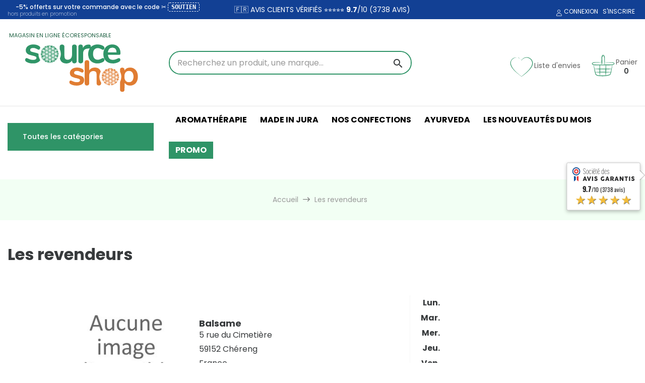

--- FILE ---
content_type: text/html; charset=utf-8
request_url: https://sourceshop.fr/index.php?controller=stores
body_size: 86841
content:
<!doctype html>
<html lang="fr-FR"  class="" >

  <head>
    
      
  <meta charset="utf-8">


  <meta http-equiv="x-ua-compatible" content="ie=edge">



  <title>Source Shop</title>
  
    
  
  <meta name="description" content="">
  <meta name="keywords" content="">
      
      
  
  
    <script type="application/ld+json">
  {
    "@context": "https://schema.org",
    "@type": "Organization",
    "name" : "Source Shop",
    "url" : "https://sourceshop.fr/"
         ,"logo": {
        "@type": "ImageObject",
        "url":"https://sourceshop.fr/img/logo-1695168554.svg"
      }
      }
</script>

<script type="application/ld+json">
  {
    "@context": "https://schema.org",
    "@type": "WebPage",
    "isPartOf": {
      "@type": "WebSite",
      "url":  "https://sourceshop.fr/",
      "name": "Source Shop"
    },
    "name": "Source Shop",
    "url":  "https://sourceshop.fr/index.php?controller=stores"
  }
</script>


  <script type="application/ld+json">
    {
      "@context": "https://schema.org",
      "@type": "BreadcrumbList",
      "itemListElement": [
                  {
            "@type": "ListItem",
            "position": 1,
            "name": "Accueil",
            "item": "https://sourceshop.fr/"
          },                  {
            "@type": "ListItem",
            "position": 2,
            "name": "Les revendeurs",
            "item": "https://sourceshop.fr/index.php?controller=stores"
          }              ]
    }
  </script>
  
  

  
  <script type="application/ld+json">
  {
    "@context": "https://schema.org",
    "@graph": [
      {
        "@type": "Organization",
        "name": "Source Shop",
        "alternateName": "Source Shop - Magasin en ligne écoresponsable",
        "url": "https://sourceshop.fr",
        "logo": {
          "@type": "ImageObject",
          "url": "https://sourceshop.fr/img/logo-1695168554.svg"
        },
        "sameAs": [
          "https://www.facebook.com/sourceshop.fr",
          "https://www.instagram.com/source.shop/",
          "https://www.tiktok.com/@source.shop/",
          "https://www.threads.net/@source.shop/",
          "https://www.societe-des-avis-garantis.fr/sourceshop-fr/"
        ],
        "contactPoint": {
          "@type": "ContactPoint",
          "telephone": "+33 669779045",
          "contactType": "customer service",
          "availableLanguage": ["fr-FR"]
        },
        "address": {
          "@type": "PostalAddress",
          "addressCountry": "FR"
        },
        "founder": {
          "@type": "Person",
          "name": "Sébastien"
        },
        "foundingDate": "2017",
        "description": "Votre magasin en ligne, humain et écolo grâce aux circuits courts ! + de 6000 références bio, locales, zéro déchet, françaises et artisanales. L'écologie en pleine conscience avec Source Shop !"
      },
      {
        "@type": "WebSite",
        "url": "https://sourceshop.fr/",
        "name": "Source Shop",
        "potentialAction": {
          "@type": "SearchAction",
          "target": "https://sourceshop.fr/recherche?search_query={search_term_string}",
          "query-input": "required name=search_term_string"
        }
      },
      {
        "@type": "WebPage",
        "name": "Source Shop | Magasin en ligne écoresponsable",
        "url": "https://sourceshop.fr/",
        "description": "Votre magasin en ligne, humain et écolo grâce aux circuits courts ! + de 6000 références bio, locales, zéro déchet, françaises et artisanales. L'écologie en pleine conscience avec Source Shop !",
        "isPartOf": {
          "@type": "WebSite",
          "url": "https://sourceshop.fr/",
          "name": "Source Shop"
        }
      }
    ]
  }
  </script>
  








  
  
    
  

  
    <meta property="og:title" content="Source Shop" />
    <meta property="og:description" content="" />
    <meta property="og:url" content="https://sourceshop.fr/index.php?controller=stores" />
    <meta property="og:site_name" content="Source Shop" />
            <meta property="og:type" content="website" />    



  <meta name="viewport" content="width=device-width, initial-scale=1">



  <link rel="icon" type="image/vnd.microsoft.icon" href="https://sourceshop.fr/img/favicon.ico?1695168612">
  <link rel="shortcut icon" type="image/x-icon" href="https://sourceshop.fr/img/favicon.ico?1695168612">


  <!-- Prechargement optimisation des polices Google Fonts : Poppins -->
  <link rel="preconnect" href="https://fonts.googleapis.com">
  <link rel="preconnect" href="https://fonts.gstatic.com" crossorigin>

  <!-- Prechargement direct des fichiers Poppins (WOFF2) -->
  <link rel="preload" href="https://fonts.gstatic.com/s/poppins/v22/pxiDyp8kv8JHgFVrJJLmr19VF9eOYktMqg.woff2" as="font" type="font/woff2" crossorigin="anonymous">
  <link rel="preload" href="https://fonts.gstatic.com/s/poppins/v22/pxiGyp8kv8JHgFVrJJLucHtAOvWDSA.woff2" as="font" type="font/woff2" crossorigin="anonymous">

  <!-- Chargement du CSS Google Fonts (avec display=swap pour ameliorer le rendu SEO et performance) -->
  <link href="https://fonts.googleapis.com/css2?family=Poppins:wght@400;600;700&display=swap" rel="stylesheet">



    <link rel="stylesheet" href="https://sourceshop.fr/themes/leo_shopicnew/assets/css/theme.css" type="text/css" media="all">
  <link rel="stylesheet" href="https://sourceshop.fr/modules/blockreassurance/views/dist/front.css" type="text/css" media="all">
  <link rel="stylesheet" href="https://sourceshop.fr/modules/ps_socialfollow/views/css/ps_socialfollow.css" type="text/css" media="all">
  <link rel="stylesheet" href="https://sourceshop.fr/modules/paypal/views/css/paypal_fo.css" type="text/css" media="all">
  <link rel="stylesheet" href="https://sourceshop.fr/modules/ets_superspeed/views/css/ets_superspeed.css" type="text/css" media="all">
  <link rel="stylesheet" href="https://sourceshop.fr/modules/leoelements/assets/lib/eicons/css/elementor-icons.min.css" type="text/css" media="all">
  <link rel="stylesheet" href="https://sourceshop.fr/modules/leoelements/assets/lib/font-awesome/css/font-awesome.min.css" type="text/css" media="all">
  <link rel="stylesheet" href="https://sourceshop.fr/modules/leoelements/assets/lib/font-awesome/css/fontawesome.min.css" type="text/css" media="all">
  <link rel="stylesheet" href="https://sourceshop.fr/modules/leoelements/assets/lib/font-awesome/css/regular.min.css" type="text/css" media="all">
  <link rel="stylesheet" href="https://sourceshop.fr/modules/leoelements/assets/lib/font-awesome/css/solid.min.css" type="text/css" media="all">
  <link rel="stylesheet" href="https://sourceshop.fr/modules/leoelements/assets/lib/font-awesome/css/brands.min.css" type="text/css" media="all">
  <link rel="stylesheet" href="https://sourceshop.fr/modules/leoelements/assets/lib/line-awesome/line-awesome.min.css" type="text/css" media="all">
  <link rel="stylesheet" href="https://sourceshop.fr/modules/leoelements/assets/lib/pe-icon/Pe-icon-7-stroke.min.css" type="text/css" media="all">
  <link rel="stylesheet" href="https://sourceshop.fr/modules/leoelements/assets/lib/animations/animations.min.css" type="text/css" media="all">
  <link rel="stylesheet" href="https://sourceshop.fr/modules/leoelements/assets/lib/flatpickr/flatpickr.min.css" type="text/css" media="all">
  <link rel="stylesheet" href="https://sourceshop.fr/modules/leoelements/assets/css/widgets.min.css" type="text/css" media="all">
  <link rel="stylesheet" href="https://sourceshop.fr/modules/leoelements/assets/lib/e-select2/css/e-select2.min.css" type="text/css" media="all">
  <link rel="stylesheet" href="https://sourceshop.fr/modules/leoelements/assets/css/frontend.css" type="text/css" media="all">
  <link rel="stylesheet" href="https://sourceshop.fr/modules/leoelements/assets/css/editor-preview.min.css" type="text/css" media="all">
  <link rel="stylesheet" href="https://sourceshop.fr/modules/leoelements/assets/css/leo-preview.min.css" type="text/css" media="all">
  <link rel="stylesheet" href="https://sourceshop.fr/modules/leoelements/assets/css/function.css" type="text/css" media="all">
  <link rel="stylesheet" href="https://sourceshop.fr/themes/leo_shopicnew/modules/leobootstrapmenu/views/css/megamenu.css" type="text/css" media="all">
  <link rel="stylesheet" href="https://sourceshop.fr/themes/leo_shopicnew/modules/leobootstrapmenu/views/css/leomenusidebar.css" type="text/css" media="all">
  <link rel="stylesheet" href="https://sourceshop.fr/modules/leofeature/views/css/jquery.mCustomScrollbar.css" type="text/css" media="all">
  <link rel="stylesheet" href="https://sourceshop.fr/themes/leo_shopicnew/modules/leofeature/views/css/front.css" type="text/css" media="all">
  <link rel="stylesheet" href="https://sourceshop.fr/themes/leo_shopicnew/modules/leoblog/views/css/leoblog.css" type="text/css" media="all">
  <link rel="stylesheet" href="https://sourceshop.fr/themes/leo_shopicnew/modules/leoquicklogin/views/css/front.css" type="text/css" media="all">
  <link rel="stylesheet" href="https://sourceshop.fr/modules/steavisgarantis/views/css/style.css" type="text/css" media="all">
  <link rel="stylesheet" href="https://sourceshop.fr/modules/advancedstoremaps/views/css/front.css" type="text/css" media="all">
  <link rel="stylesheet" href="https://sourceshop.fr/js/jquery/plugins/fancybox/jquery.fancybox.css" type="text/css" media="all">
  <link rel="stylesheet" href="https://sourceshop.fr/themes/leo_shopicnew/modules/leoproductsearch/views/css/leosearch.css" type="text/css" media="all">
  <link rel="stylesheet" href="https://sourceshop.fr/modules/leoproductsearch/views/css/jquery.autocomplete_productsearch.css" type="text/css" media="all">
  <link rel="stylesheet" href="https://sourceshop.fr/themes/leo_shopicnew/assets/css/custom.css" type="text/css" media="all">
  <link rel="stylesheet" href="https://sourceshop.fr/modules/leoelements/views/css/common.css" type="text/css" media="all">
  <link rel="stylesheet" href="https://sourceshop.fr/themes/leo_shopicnew/modules/leoelements/views/css/font-custom-profile1955413308-1.css" type="text/css" media="all">
  <link rel="stylesheet" href="https://sourceshop.fr/themes/leo_shopicnew/modules/leoelements/views/css/front.css" type="text/css" media="all">
  <link rel="stylesheet" href="https://sourceshop.fr/themes/leo_shopicnew/modules/leoelements/views/css/custom.css" type="text/css" media="all">
  <link rel="stylesheet" href="https://sourceshop.fr/themes/leo_shopicnew/modules/leoelements/views/css/profiles/profile1955413308.css" type="text/css" media="all">




  

  <script type="text/javascript">
        var AdvancedStoreMapsData = {"meta":{"missingHooks":[],"jsBaseLink":"https:\/\/sourceshop.fr\/modules\/advancedstoremaps\/views\/js\/","dataLink":"https:\/\/sourceshop.fr\/module\/advancedstoremaps\/data?ajax=1"},"settings":{"apiKey":"AIzaSyD5t3Rktc9h_zKBHvb0WXOfD7HUmzie3W0","mapLanguage":"shop","mapTheme":"light","mapParams":{"center":{"lat":46.232193,"lng":2.209667},"zoom":6,"zoomControl":true,"fullscreenControl":false,"gestureHandling":"auto","mapTypeControl":false,"streetViewControl":false,"rotateControl":false,"clickableIcons":true},"marker":{"animation":"none","icon":"https:\/\/sourceshop.fr\/modules\/advancedstoremaps\/uploads\/marker.png","width":32,"height":32},"infoWindow":{"storeDetails":["address","phone","website"],"displayGetDirections":true},"mapStyle":"[]","countryFilter":false,"mapClustering":true,"geocoding":false,"clustererParams":{"styles":[{"url":"https:\/\/sourceshop.fr\/modules\/advancedstoremaps\/uploads\/cluster.png","width":50,"height":50,"textColor":"#EB0404","badgeCounter":false},{"url":"https:\/\/sourceshop.fr\/modules\/advancedstoremaps\/uploads\/cluster.png","width":50,"height":50,"textColor":"#EB0404","badgeCounter":false},{"url":"https:\/\/sourceshop.fr\/modules\/advancedstoremaps\/uploads\/cluster.png","width":50,"height":50,"textColor":"#EB0404","badgeCounter":false},{"url":"https:\/\/sourceshop.fr\/modules\/advancedstoremaps\/uploads\/cluster.png","width":50,"height":50,"textColor":"#EB0404","badgeCounter":false},{"url":"https:\/\/sourceshop.fr\/modules\/advancedstoremaps\/uploads\/cluster.png","width":50,"height":50,"textColor":"#EB0404","badgeCounter":false}],"maxZoom":0,"zoomOnClick":true,"averageCenter":false,"minimumClusterSize":3},"geocodingParams":null},"context":{"ps":{"v17":true},"langIsoCode":"fr","countryIsoCode":"FR"},"trans":{"workingHours":"Heures d'ouverture","getDirections":"Obtenir l'itin\u00e9raire","weekdays":["Lundi","Mardi","Mercredi","Jeudi","Vendredi","Samedi","Dimanche"],"searchByAddr":"Recherche par adresse","noResultsFound":"Aucun r\u00e9sultat trouv\u00e9.","noResultsFoundNear":"Aucun r\u00e9sultat trouv\u00e9 pr\u00e8s de cet emplacement.","noAddressesFound":"Aucune adresse trouv\u00e9e, essayez une autre recherche.","retrySearch":"Essayez une autre recherche","countryFilter":"Filtre pays","allCountries":"Tous les pays","featuredStore":"Boutique en vedette"}};
        var add_cart_error = "Une erreur s'est produite lors du traitement de votre demande. Veuillez r\u00e9essayer";
        var ajaxsearch = "1";
        var always_load_content = false;
        var buttonwishlist_title_add = "Liste de souhaits";
        var buttonwishlist_title_remove = "Supprimer du panier";
        var check_bellow = "Veuillez v\u00e9rifier ci-dessous:";
        var elementorFrontendConfig = {"environmentMode":{"edit":false,"wpPreview":true},"is_rtl":false,"breakpoints":{"xs":0,"sm":480,"md":768,"lg":1025,"xl":1440,"xxl":1600},"version":"1.1.3","urls":{"assets":"https:\/\/sourceshop.fr\/modules\/leoelements\/assets\/"},"settings":{"general":{"elementor_global_image_lightbox":"yes","elementor_enable_lightbox_in_editor":"yes"}}};
        var enable_dropdown_defaultcart = 1;
        var enable_flycart_effect = 1;
        var enable_notification = 1;
        var height_cart_item = "135";
        var homeSize = {"width":410,"height":410};
        var isLogged = false;
        var leo_push = 0;
        var leo_search_url = "https:\/\/sourceshop.fr\/module\/leoproductsearch\/productsearch";
        var leo_token = "09c3981f2ce25a70771b0feddde2ab14";
        var leoproductsearch_static_token = "09c3981f2ce25a70771b0feddde2ab14";
        var leoproductsearch_token = "36f61cbf653d898aaa51f4e7f40a81ad";
        var lf_is_gen_rtl = false;
        var lps_show_product_img = "1";
        var lps_show_product_price = true;
        var lql_ajax_url = "https:\/\/sourceshop.fr\/module\/leoquicklogin\/leocustomer";
        var lql_is_gen_rtl = false;
        var lql_module_dir = "\/modules\/leoquicklogin\/";
        var lql_myaccount_url = "https:\/\/sourceshop.fr\/mon-compte";
        var lql_redirect = "";
        var number_cartitem_display = 3;
        var numpro_display = "100";
        var opLeoElements = {"ajax":"\/\/sourceshop.fr\/module\/leoelements\/ajax?token=36f61cbf653d898aaa51f4e7f40a81ad","contact":"\/\/sourceshop.fr\/module\/leoelements\/contact","subscription":"\/\/sourceshop.fr\/module\/leoelements\/subscription","cart":"\/\/sourceshop.fr\/module\/leoelements\/cart","all_results_product":"Voir tous les r\u00e9sultats produits","no_products":"Aucun produit trouv\u00e9","languages":[],"currencies":{"3":"https:\/\/sourceshop.fr\/index.php?controller=stores&SubmitCurrency=1&id_currency=3","1":"https:\/\/sourceshop.fr\/index.php?controller=stores&SubmitCurrency=1&id_currency=1","length":2}};
        var opLeoElementsList = {"gridLeft":[{"name":"product_thumbnail"},{"name":"product_flags"},{"name":"code","code":"{hook h=_APAPOST_displayCertificationsProductList_APAPOST_ product=$product}"},{"name":"functional_buttons","element":[{"name":"wishlist"}]}],"gridRight":[{"name":"code","code":"<a class=_APQUOT_brand_name_APQUOT_ href=_APQUOT_{$link->getManufacturerLink($product.id_manufacturer)|escape:_APAPOST_html_APAPOST_:_APAPOST_UTF-8_APAPOST_}_APQUOT_ title=_APQUOT_{Manufacturer::getNameById($product.id_manufacturer|escape:_APAPOST_html_APAPOST_:_APAPOST_UTF-8_APAPOST_)}_APQUOT_>{Manufacturer::getNameById($product.id_manufacturer|escape:_APAPOST_html_APAPOST_:_APAPOST_UTF-8_APAPOST_)}<\/a>_APENTER_"},{"name":"product_name"},{"name":"code","code":"{hook h=_APAPOST_displayProductPriceBlock_APAPOST_ product=$product type=_APQUOT_ratting_APQUOT_}_APENTER_"},{"name":"code","code":"<div class=_APQUOT_wr-price-reviews_APQUOT_>"},{"name":"product_price_and_shipping"},{"name":"code","code":"<\/div>"},{"name":"product_description_short"},{"name":"product_variants"},{"name":"code","code":"<div class=_APQUOT_time-deal_APQUOT_>_APENTER_     <div class=_APQUOT_leo-more-cdown_APQUOT_ data-idproduct=_APQUOT_{$product.id_product}_APQUOT_><\/div>_APENTER_<\/div>"},{"name":"add_to_cart"}],"listing_product_mode":"grid","listing_product_column_module":"4","listing_product_column":"4","listing_product_largedevice":"2","listing_product_tablet":"2","listing_product_extrasmalldevice":"2","listing_product_mobile":"2","top_total":"1","top_sortby":"1","top_grid":"1","pg_count":"1","pg_type":"1","plist_load_more_product_img":"1","plist_load_more_product_img_option":"1","plist_load_multi_product_img":"0","plist_load_cdown":"0","lmobile_swipe":"0","class":"leo-plist-style"};
        var p_version = "8.1";
        var p_version_short = "8";
        var prestashop = {"cart":{"products":[],"totals":{"total":{"type":"total","label":"Total","amount":0,"value":"0,00\u00a0\u20ac"},"total_including_tax":{"type":"total","label":"Total TTC\u00a0:","amount":0,"value":"0,00\u00a0\u20ac"},"total_excluding_tax":{"type":"total","label":"Total HT\u00a0:","amount":0,"value":"0,00\u00a0\u20ac"}},"subtotals":{"products":{"type":"products","label":"Sous-total","amount":0,"value":"0,00\u00a0\u20ac"},"discounts":null,"shipping":{"type":"shipping","label":"Livraison","amount":0,"value":""},"tax":null},"products_count":0,"summary_string":"0 articles","vouchers":{"allowed":1,"added":[]},"discounts":[],"minimalPurchase":0,"minimalPurchaseRequired":""},"currency":{"id":1,"name":"Euro","iso_code":"EUR","iso_code_num":"978","sign":"\u20ac"},"customer":{"lastname":null,"firstname":null,"email":null,"birthday":null,"newsletter":null,"newsletter_date_add":null,"optin":null,"website":null,"company":null,"siret":null,"ape":null,"is_logged":false,"gender":{"type":null,"name":null},"addresses":[]},"country":{"id_zone":9,"id_currency":0,"call_prefix":33,"iso_code":"FR","active":"1","contains_states":"0","need_identification_number":"0","need_zip_code":"1","zip_code_format":"NNNNN","display_tax_label":"1","name":"France","id":8},"language":{"name":"Fran\u00e7ais (French)","iso_code":"fr","locale":"fr-FR","language_code":"fr-fr","active":"1","is_rtl":"0","date_format_lite":"d\/m\/Y","date_format_full":"d\/m\/Y H:i:s","id":1},"page":{"title":"","canonical":null,"meta":{"title":"Source Shop","description":"","keywords":"","robots":"index"},"page_name":"stores","body_classes":{"lang-fr":true,"lang-rtl":false,"country-FR":true,"currency-EUR":true,"layout-full-width":true,"page-stores":true,"tax-display-enabled":true,"page-customer-account":false},"admin_notifications":[],"password-policy":{"feedbacks":{"0":"Tr\u00e8s faible","1":"Faible","2":"Moyenne","3":"Fort","4":"Tr\u00e8s fort","Straight rows of keys are easy to guess":"Les suites de touches sur le clavier sont faciles \u00e0 deviner","Short keyboard patterns are easy to guess":"Les mod\u00e8les courts sur le clavier sont faciles \u00e0 deviner.","Use a longer keyboard pattern with more turns":"Utilisez une combinaison de touches plus longue et plus complexe.","Repeats like \"aaa\" are easy to guess":"Les r\u00e9p\u00e9titions (ex. : \"aaa\") sont faciles \u00e0 deviner.","Repeats like \"abcabcabc\" are only slightly harder to guess than \"abc\"":"Les r\u00e9p\u00e9titions (ex. : \"abcabcabc\") sont seulement un peu plus difficiles \u00e0 deviner que \"abc\".","Sequences like abc or 6543 are easy to guess":"Les s\u00e9quences (ex. : abc ou 6543) sont faciles \u00e0 deviner.","Recent years are easy to guess":"Les ann\u00e9es r\u00e9centes sont faciles \u00e0 deviner.","Dates are often easy to guess":"Les dates sont souvent faciles \u00e0 deviner.","This is a top-10 common password":"Ce mot de passe figure parmi les 10 mots de passe les plus courants.","This is a top-100 common password":"Ce mot de passe figure parmi les 100 mots de passe les plus courants.","This is a very common password":"Ceci est un mot de passe tr\u00e8s courant.","This is similar to a commonly used password":"Ce mot de passe est similaire \u00e0 un mot de passe couramment utilis\u00e9.","A word by itself is easy to guess":"Un mot seul est facile \u00e0 deviner.","Names and surnames by themselves are easy to guess":"Les noms et les surnoms seuls sont faciles \u00e0 deviner.","Common names and surnames are easy to guess":"Les noms et les pr\u00e9noms courants sont faciles \u00e0 deviner.","Use a few words, avoid common phrases":"Utilisez quelques mots, \u00e9vitez les phrases courantes.","No need for symbols, digits, or uppercase letters":"Pas besoin de symboles, de chiffres ou de majuscules.","Avoid repeated words and characters":"\u00c9viter de r\u00e9p\u00e9ter les mots et les caract\u00e8res.","Avoid sequences":"\u00c9viter les s\u00e9quences.","Avoid recent years":"\u00c9vitez les ann\u00e9es r\u00e9centes.","Avoid years that are associated with you":"\u00c9vitez les ann\u00e9es qui vous sont associ\u00e9es.","Avoid dates and years that are associated with you":"\u00c9vitez les dates et les ann\u00e9es qui vous sont associ\u00e9es.","Capitalization doesn't help very much":"Les majuscules ne sont pas tr\u00e8s utiles.","All-uppercase is almost as easy to guess as all-lowercase":"Un mot de passe tout en majuscules est presque aussi facile \u00e0 deviner qu'un mot de passe tout en minuscules.","Reversed words aren't much harder to guess":"Les mots invers\u00e9s ne sont pas beaucoup plus difficiles \u00e0 deviner.","Predictable substitutions like '@' instead of 'a' don't help very much":"Les substitutions pr\u00e9visibles comme '\"@\" au lieu de \"a\" n'aident pas beaucoup.","Add another word or two. Uncommon words are better.":"Ajoutez un autre mot ou deux. Pr\u00e9f\u00e9rez les mots peu courants."}}},"shop":{"name":"Source Shop","logo":"https:\/\/sourceshop.fr\/img\/logo-1695168554.svg","stores_icon":"https:\/\/sourceshop.fr\/img\/source-shop-logo_stores-1615411399.gif","favicon":"https:\/\/sourceshop.fr\/img\/favicon.ico"},"core_js_public_path":"\/themes\/","urls":{"base_url":"https:\/\/sourceshop.fr\/","current_url":"https:\/\/sourceshop.fr\/index.php?controller=stores","shop_domain_url":"https:\/\/sourceshop.fr","img_ps_url":"https:\/\/sourceshop.fr\/img\/","img_cat_url":"https:\/\/sourceshop.fr\/img\/c\/","img_lang_url":"https:\/\/sourceshop.fr\/img\/l\/","img_prod_url":"https:\/\/sourceshop.fr\/img\/p\/","img_manu_url":"https:\/\/sourceshop.fr\/img\/m\/","img_sup_url":"https:\/\/sourceshop.fr\/img\/su\/","img_ship_url":"https:\/\/sourceshop.fr\/img\/s\/","img_store_url":"https:\/\/sourceshop.fr\/img\/st\/","img_col_url":"https:\/\/sourceshop.fr\/img\/co\/","img_url":"https:\/\/sourceshop.fr\/themes\/leo_shopicnew\/assets\/img\/","css_url":"https:\/\/sourceshop.fr\/themes\/leo_shopicnew\/assets\/css\/","js_url":"https:\/\/sourceshop.fr\/themes\/leo_shopicnew\/assets\/js\/","pic_url":"https:\/\/sourceshop.fr\/upload\/","theme_assets":"https:\/\/sourceshop.fr\/themes\/leo_shopicnew\/assets\/","theme_dir":"https:\/\/sourceshop.fr\/home\/sourshop\/domains\/sourceshop.fr\/public_html\/themes\/leo_shopicnew\/","pages":{"address":"https:\/\/sourceshop.fr\/adresse","addresses":"https:\/\/sourceshop.fr\/adresses","authentication":"https:\/\/sourceshop.fr\/connexion","manufacturer":"https:\/\/sourceshop.fr\/marques","cart":"https:\/\/sourceshop.fr\/panier","category":"https:\/\/sourceshop.fr\/index.php?controller=category","cms":"https:\/\/sourceshop.fr\/index.php?controller=cms","contact":"https:\/\/sourceshop.fr\/nous-contacter","discount":"https:\/\/sourceshop.fr\/reduction","guest_tracking":"https:\/\/sourceshop.fr\/suivi-commande-invite","history":"https:\/\/sourceshop.fr\/historique-commandes","identity":"https:\/\/sourceshop.fr\/identite","index":"https:\/\/sourceshop.fr\/","my_account":"https:\/\/sourceshop.fr\/mon-compte","order_confirmation":"https:\/\/sourceshop.fr\/confirmation-commande","order_detail":"https:\/\/sourceshop.fr\/index.php?controller=order-detail","order_follow":"https:\/\/sourceshop.fr\/suivi-commande","order":"https:\/\/sourceshop.fr\/commande","order_return":"https:\/\/sourceshop.fr\/index.php?controller=order-return","order_slip":"https:\/\/sourceshop.fr\/avoirs","pagenotfound":"https:\/\/sourceshop.fr\/page-introuvable","password":"https:\/\/sourceshop.fr\/recuperation-mot-de-passe","pdf_invoice":"https:\/\/sourceshop.fr\/index.php?controller=pdf-invoice","pdf_order_return":"https:\/\/sourceshop.fr\/index.php?controller=pdf-order-return","pdf_order_slip":"https:\/\/sourceshop.fr\/index.php?controller=pdf-order-slip","prices_drop":"https:\/\/sourceshop.fr\/promotions","product":"https:\/\/sourceshop.fr\/index.php?controller=product","registration":"https:\/\/sourceshop.fr\/index.php?controller=registration","search":"https:\/\/sourceshop.fr\/recherche","sitemap":"https:\/\/sourceshop.fr\/plan-site","stores":"https:\/\/sourceshop.fr\/index.php?controller=stores","supplier":"https:\/\/sourceshop.fr\/fournisseur","new_products":"https:\/\/sourceshop.fr\/nouveaux-produits","brands":"https:\/\/sourceshop.fr\/marques","register":"https:\/\/sourceshop.fr\/index.php?controller=registration","order_login":"https:\/\/sourceshop.fr\/commande?login=1"},"alternative_langs":[],"actions":{"logout":"https:\/\/sourceshop.fr\/?mylogout="},"no_picture_image":{"bySize":{"small_default":{"url":"https:\/\/sourceshop.fr\/img\/p\/fr-default-small_default.jpg","width":98,"height":98},"cart_default":{"url":"https:\/\/sourceshop.fr\/img\/p\/fr-default-cart_default.jpg","width":125,"height":125},"home_default":{"url":"https:\/\/sourceshop.fr\/img\/p\/fr-default-home_default.jpg","width":410,"height":410},"medium_default":{"url":"https:\/\/sourceshop.fr\/img\/p\/fr-default-medium_default.jpg","width":452,"height":452},"large_default":{"url":"https:\/\/sourceshop.fr\/img\/p\/fr-default-large_default.jpg","width":1080,"height":1080}},"small":{"url":"https:\/\/sourceshop.fr\/img\/p\/fr-default-small_default.jpg","width":98,"height":98},"medium":{"url":"https:\/\/sourceshop.fr\/img\/p\/fr-default-home_default.jpg","width":410,"height":410},"large":{"url":"https:\/\/sourceshop.fr\/img\/p\/fr-default-large_default.jpg","width":1080,"height":1080},"legend":""}},"configuration":{"display_taxes_label":true,"display_prices_tax_incl":true,"is_catalog":false,"show_prices":true,"opt_in":{"partner":false},"quantity_discount":{"type":"price","label":"Prix unitaire"},"voucher_enabled":1,"return_enabled":0},"field_required":[],"breadcrumb":{"links":[{"title":"Accueil","url":"https:\/\/sourceshop.fr\/"},{"title":"Les revendeurs","url":"https:\/\/sourceshop.fr\/index.php?controller=stores"}],"count":2},"link":{"protocol_link":"https:\/\/","protocol_content":"https:\/\/"},"time":1768365596,"static_token":"09c3981f2ce25a70771b0feddde2ab14","token":"36f61cbf653d898aaa51f4e7f40a81ad","debug":false};
        var psemailsubscription_subscription = "https:\/\/sourceshop.fr\/module\/ps_emailsubscription\/subscription";
        var psr_icon_color = "#2F9467";
        var re_position = "1";
        var re_size = "normal";
        var re_theme = "light";
        var re_version = "1";
        var show_popup = 0;
        var site_key = "6LekViIqAAAAAOQNB7u8ztUCM7YQVCG4F_h_zxTR";
        var ssIsCeInstalled = false;
        var ss_link_image_webp = "https:\/\/sourceshop.fr\/modules\/ets_superspeed\/views\/img\/en.webp";
        var text_no_product = "aucun produit";
        var text_results_count = "r\u00e9sultats";
        var there_is1 = "Il y a 1 erreur";
        var type_dropdown_defaultcart = "dropdown";
        var type_flycart_effect = "fade";
        var url_leoproductattribute = "https:\/\/sourceshop.fr\/module\/leofeature\/LeoProductAttribute";
        var use_leo_gallery = 0;
        var validate_first = "Je ne suis pas un robot, puis cliquez \u00e0 nouveau sur vous abonner";
        var whitelist_m = "";
        var whitelisted = false;
        var width_cart_item = "265";
        var wishlist_add = "Le produit a \u00e9t\u00e9 ajout\u00e9 \u00e0 votre liste";
        var wishlist_cancel_txt = "Annuler";
        var wishlist_confirm_del_txt = "Supprimer l'\u00e9l\u00e9ment s\u00e9lectionn\u00e9?";
        var wishlist_del_default_txt = "Impossible de supprimer par d\u00e9faut liste";
        var wishlist_email_txt = "E-mail";
        var wishlist_loggin_required = "Vous devez \u00eatre connect\u00e9 pour g\u00e9rer votre liste";
        var wishlist_ok_txt = "Ok";
        var wishlist_quantity_required = "Vous devez saisir une quantit\u00e9";
        var wishlist_remove = "Le produit a \u00e9t\u00e9 retir\u00e9 de votre liste";
        var wishlist_reset_txt = "R\u00e9initialiser";
        var wishlist_send_txt = "Envoyer";
        var wishlist_send_wishlist_txt = "Envoyer liste";
        var wishlist_url = "https:\/\/sourceshop.fr\/module\/leofeature\/mywishlist";
        var wishlist_viewwishlist = "Voir votre liste";
        var wrong_captcha = "Captcha faux.";
      </script>
<script type="text/javascript">
	var choosefile_text = "Choisir un fichier";
	var turnoff_popup_text = "Ne plus montrer ce message";
	
	var size_item_quickview = 113;
	var style_scroll_quickview = 'vertical';
	
	var size_item_page = 113;
	var style_scroll_page = 'horizontal';
	
	var size_item_quickview_attr = 113;	
	var style_scroll_quickview_attr = 'vertical';
	
	var size_item_popup = 113;
	var style_scroll_popup = 'vertical';
</script>


  <script type="text/javascript">
var sp_link_base ='https://sourceshop.fr';
</script>
<style>

    </style>

<script type="text/javascript">
function renderDataAjax(jsonData)
{
    for (var key in jsonData) {
	    if(key=='java_script')
        {
            $('body').append(jsonData[key]);
        }
        else
            if($('#ets_speed_dy_'+key).length)
            {
                if($('#ets_speed_dy_'+key+' #layer_cart').length)
                {
                    $('#ets_speed_dy_'+key).before($('#ets_speed_dy_'+key+' #layer_cart').clone());
                    $('#ets_speed_dy_'+key+' #layer_cart').remove();
                    $('#layer_cart').before('<div class="layer_cart_overlay"></div>');
                }
                $('.ets_speed_dynamic_hook[id="ets_speed_dy_'+key+'"]').replaceWith(jsonData[key]);
            }
              
    }
    if($('#header .shopping_cart').length && $('#header .cart_block').length)
    {
        var shopping_cart = new HoverWatcher('#header .shopping_cart');
        var cart_block = new HoverWatcher('#header .cart_block');
        $("#header .shopping_cart a:first").hover(
    		function(){
    			if (ajaxCart.nb_total_products > 0 || parseInt($('.ajax_cart_quantity').html()) > 0)
    				$("#header .cart_block").stop(true, true).slideDown(450);
    		},
    		function(){
    			setTimeout(function(){
    				if (!shopping_cart.isHoveringOver() && !cart_block.isHoveringOver())
    					$("#header .cart_block").stop(true, true).slideUp(450);
    			}, 200);
    		}
    	);
    }
    if(typeof jsonData.custom_js!== undefined && jsonData.custom_js)
        $('head').append('<script src="'+sp_link_base+'/modules/ets_superspeed/views/js/script_custom.js">');
}
</script>

<style>
.layered_filter_ul .radio,.layered_filter_ul .checkbox {
    display: inline-block;
}
.ets_speed_dynamic_hook .cart-products-count{
    display:none!important;
}
.ets_speed_dynamic_hook .ajax_cart_quantity ,.ets_speed_dynamic_hook .ajax_cart_product_txt,.ets_speed_dynamic_hook .ajax_cart_product_txt_s{
    display:none!important;
}
.ets_speed_dynamic_hook .shopping_cart > a:first-child:after {
    display:none!important;
}
</style><script>
	/**
	 * List functions will run when document.ready()
	 */
	var ap_list_functions = [];
	/**
	 * List functions will run when window.load()
	 */
	var ap_list_functions_loaded = [];

	/**
	 * List functions will run when document.ready() for theme
	 */

	var products_list_functions = [];
</script>


 <style id="elementor-global">.elementor-widget-LeoProductCarousel .title_block{font-family:"Poppins", Sans-serif;font-weight:400;}.elementor-widget-LeoProductCarousel .sub-title-widget{font-family:"Poppins", Sans-serif;font-weight:400;}.elementor-widget-LeoProductTab .widget-tab-title{font-family:"Poppins", Sans-serif;font-weight:400;}.elementor-widget-LeoBlockLink .title_block{font-family:"Poppins", Sans-serif;font-weight:400;}.elementor-widget-LeoBlockLink .sub-title-widget{font-family:"Poppins", Sans-serif;font-weight:400;}.elementor-widget-LeoBlockLink .linklist-menu li{font-family:"Poppins", Sans-serif;font-weight:400;}.elementor-widget-LeoBlockLink .linklist-menu li:not(:last-child):after{border-color:#7a7a7a;}.elementor-widget-LeoBlockCarousel .title_block{font-family:"Poppins", Sans-serif;font-weight:400;}.elementor-widget-LeoBlockCarousel .sub-title-widget{font-family:"Poppins", Sans-serif;font-weight:400;}.elementor-widget-LeoBlockCarousel .slick-row .item-title{font-family:"Poppins", Sans-serif;font-weight:400;}.elementor-widget-LeoBlockCarousel .slick-row .item-sub-title{font-family:"Poppins", Sans-serif;font-weight:400;}.elementor-widget-LeoBlockCarousel .slick-row .item-description{font-family:"Poppins", Sans-serif;font-weight:400;}.elementor-widget-LeoManufacturersCarousel .title_block{font-family:"Poppins", Sans-serif;font-weight:400;}.elementor-widget-LeoManufacturersCarousel .sub-title-widget{font-family:"Poppins", Sans-serif;font-weight:400;}.elementor-widget-LeoInstagram .title_block{font-family:"Poppins", Sans-serif;font-weight:400;}.elementor-widget-LeoInstagram .sub-title-widget{font-family:"Poppins", Sans-serif;font-weight:400;}.elementor-widget-LeoInstagram .btn-viewall, .elementor-widget-LeoInstagram .btn-viewall *{font-family:"Poppins", Sans-serif;}.elementor-widget-LeoCountDown .title_block{font-family:"Poppins", Sans-serif;font-weight:400;}.elementor-widget-LeoCountDown .sub-title-widget{font-family:"Poppins", Sans-serif;font-weight:400;}.elementor-widget-LeoCountDown .ap-countdown-link a{font-family:"Poppins", Sans-serif;font-weight:400;}.elementor-widget-LeoCountDown .description-widget{font-family:"Poppins", Sans-serif;font-weight:400;}.elementor-widget-LeoCountDown .show_day{font-family:"Poppins", Sans-serif;font-weight:400;}.elementor-widget-LeoCountDown .show_hour{font-family:"Poppins", Sans-serif;font-weight:400;}.elementor-widget-LeoCountDown .show_minute{font-family:"Poppins", Sans-serif;font-weight:400;}.elementor-widget-LeoCountDown .show_second{font-family:"Poppins", Sans-serif;font-weight:400;}.elementor-widget-heading.elementor-widget-heading .elementor-heading-title{color:#6ec1e4;}.elementor-widget-heading .elementor-heading-title{font-family:"Poppins", Sans-serif;font-weight:400;}.elementor-widget-image .widget-image-caption{color:#7a7a7a;font-family:"Poppins", Sans-serif;font-weight:normal;}.elementor-widget-text-editor{color:#7a7a7a;}.elementor-widget-text-editor a, .elementor-widget-text-editor p{color:inherit;}.elementor-widget-text-editor, .elementor-widget-text-editor a, .elementor-widget-text-editor p{font-family:"Poppins", Sans-serif;font-weight:normal;}.elementor-widget-text-editor.elementor-drop-cap-view-stacked .elementor-drop-cap{background-color:#6ec1e4;}.elementor-widget-text-editor.elementor-drop-cap-view-framed .elementor-drop-cap, .elementor-widget-text-editor.elementor-drop-cap-view-default .elementor-drop-cap{color:#6ec1e4;border-color:#6ec1e4;}.elementor-widget-button a.elementor-button, .elementor-widget-button .elementor-button{font-family:"Poppins", Sans-serif;background-color:#61ce70;}.elementor-widget-divider .elementor-divider-separator{border-top-color:#7a7a7a;}.elementor-widget-image-box .elementor-image-box-content .elementor-image-box-title{color:#6ec1e4;font-family:"Poppins", Sans-serif;font-weight:400;}.elementor-widget-image-box .elementor-image-box-content .elementor-image-box-description{color:#7a7a7a;font-family:"Poppins", Sans-serif;font-weight:normal;}.elementor-widget-icon.elementor-view-stacked .elementor-icon{background-color:#6ec1e4;}.elementor-widget-icon.elementor-view-framed .elementor-icon, .elementor-widget-icon.elementor-view-default .elementor-icon{color:#6ec1e4;border-color:#6ec1e4;}.elementor-widget-icon.elementor-view-framed .elementor-icon, .elementor-widget-icon.elementor-view-default .elementor-icon svg{fill:#6ec1e4;}.elementor-widget-icon-box.elementor-view-stacked .elementor-icon{background-color:#6ec1e4;}.elementor-widget-icon-box.elementor-view-framed .elementor-icon, .elementor-widget-icon-box.elementor-view-default .elementor-icon{fill:#6ec1e4;color:#6ec1e4;border-color:#6ec1e4;}.elementor-widget-icon-box .elementor-icon-box-content .elementor-icon-box-title{color:#6ec1e4;font-family:"Poppins", Sans-serif;font-weight:400;}.elementor-widget-icon-box .elementor-icon-box-content .elementor-icon-box-description{color:#7a7a7a;font-family:"Poppins", Sans-serif;font-weight:normal;}.elementor-widget-star-rating .elementor-star-rating__title{color:#7a7a7a;font-family:"Poppins", Sans-serif;font-weight:normal;}.elementor-widget-icon-list .elementor-icon-list-item:not(:last-child):after{border-color:#7a7a7a;}.elementor-widget-icon-list .elementor-icon-list-icon i{color:#6ec1e4;}.elementor-widget-icon-list .elementor-icon-list-icon svg{fill:#6ec1e4;}.elementor-widget-icon-list .elementor-icon-list-text{color:#54595f;}.elementor-widget-icon-list .elementor-icon-list-item{font-family:"Poppins", Sans-serif;font-weight:normal;}.elementor-widget-counter .elementor-counter-number-wrapper{color:#6ec1e4;font-family:"Poppins", Sans-serif;font-weight:400;}.elementor-widget-counter .elementor-counter-title{color:#54595f;font-family:"Poppins", Sans-serif;font-weight:300;}.elementor-widget-progress .elementor-progress-wrapper .elementor-progress-bar{background-color:#6ec1e4;}.elementor-widget-progress .elementor-title{color:#6ec1e4;font-family:"Poppins", Sans-serif;font-weight:normal;}.elementor-widget-testimonial .elementor-testimonial-content{color:#7a7a7a;font-family:"Poppins", Sans-serif;font-weight:normal;}.elementor-widget-testimonial .elementor-testimonial-name{color:#6ec1e4;font-family:"Poppins", Sans-serif;font-weight:400;}.elementor-widget-testimonial .elementor-testimonial-job{color:#54595f;font-family:"Poppins", Sans-serif;font-weight:300;}.elementor-widget-tabs .elementor-tab-title{color:#6ec1e4;font-family:"Poppins", Sans-serif;font-weight:400;}.elementor-widget-tabs .elementor-tab-title.elementor-active{color:#61ce70;}.elementor-widget-tabs .elementor-tab-content *{color:#7a7a7a;font-family:"Poppins", Sans-serif;font-weight:normal;}.elementor-widget-accordion .elementor-accordion .elementor-tab-title{color:#6ec1e4;font-family:"Poppins", Sans-serif;font-weight:400;}.elementor-widget-accordion .elementor-accordion .elementor-tab-title.elementor-active{color:#61ce70;}.elementor-widget-accordion .elementor-accordion .elementor-tab-content{color:#7a7a7a;font-family:"Poppins", Sans-serif;font-weight:normal;}.elementor-widget-toggle .elementor-toggle .elementor-tab-title{color:#6ec1e4;font-family:"Poppins", Sans-serif;font-weight:400;}.elementor-widget-toggle .elementor-toggle .elementor-tab-title.elementor-active{color:#61ce70;}.elementor-widget-toggle .elementor-toggle .elementor-tab-content{color:#7a7a7a;font-family:"Poppins", Sans-serif;font-weight:normal;}.elementor-widget-alert .elementor-alert-title{font-family:"Poppins", Sans-serif;font-weight:400;}.elementor-widget-alert .elementor-alert-description{font-family:"Poppins", Sans-serif;font-weight:normal;}.elementor-widget-html{font-family:"Poppins", Sans-serif;}</style><link rel="stylesheet" href="https://fonts.googleapis.com/css?family=Poppins:100,100italic,200,200italic,300,300italic,400,400italic,500,500italic,600,600italic,700,700italic,800,800italic,900,900italic" type="text/css" media="all"><style id="elementor-post-7">.elementor-7 .elementor-element.elementor-element-6cb9a9e:not(.elementor-motion-effects-element-type-background), .elementor-7 .elementor-element.elementor-element-6cb9a9e > .elementor-motion-effects-container > .elementor-motion-effects-layer{background-color:#124094;}.elementor-7 .elementor-element.elementor-element-6cb9a9e{transition:background 0.3s, border 0.3s, border-radius 0.3s, box-shadow 0.3s;padding:16px 0px 12px 0px;}.elementor-7 .elementor-element.elementor-element-6cb9a9e > .elementor-background-overlay{transition:background 0.3s, border-radius 0.3s, opacity 0.3s;}.elementor-7 .elementor-element.elementor-element-1e3af38 > .elementor-element-populated{padding:0px 15px 0px 15px;}.elementor-7 .elementor-element.elementor-element-6ed6589{color:#ffffff;}.elementor-7 .elementor-element.elementor-element-6ed6589 a, .elementor-7 .elementor-element.elementor-element-6ed6589 p{color:inherit;}.elementor-7 .elementor-element.elementor-element-6ed6589, .elementor-7 .elementor-element.elementor-element-6ed6589 a, .elementor-7 .elementor-element.elementor-element-6ed6589 p{font-weight:500;}.elementor-7 .elementor-element.elementor-element-2f2e052{color:#ffffff;}.elementor-7 .elementor-element.elementor-element-2f2e052 a, .elementor-7 .elementor-element.elementor-element-2f2e052 p{color:inherit;}.elementor-7 .elementor-element.elementor-element-2f2e052, .elementor-7 .elementor-element.elementor-element-2f2e052 a, .elementor-7 .elementor-element.elementor-element-2f2e052 p{font-size:10px;font-weight:200;}.elementor-7 .elementor-element.elementor-element-8264e88 > .elementor-element-populated{padding:0px 15px 0px 15px;}.elementor-7 .elementor-element.elementor-element-48e6873 .elementor-text-editor{text-align:center;}.elementor-7 .elementor-element.elementor-element-48e6873{color:#ffffff;}.elementor-7 .elementor-element.elementor-element-48e6873 a, .elementor-7 .elementor-element.elementor-element-48e6873 p{color:inherit;}.elementor-7 .elementor-element.elementor-element-48e6873, .elementor-7 .elementor-element.elementor-element-48e6873 a, .elementor-7 .elementor-element.elementor-element-48e6873 p{text-transform:uppercase;}.elementor-7 .elementor-element.elementor-element-2902de5 > .elementor-element-populated{transition:background 0.3s, border 0.3s, border-radius 0.3s, box-shadow 0.3s;text-align:right;padding:0px 15px 0px 15px;}.elementor-7 .elementor-element.elementor-element-2902de5 > .elementor-element-populated > .elementor-background-overlay{transition:background 0.3s, border-radius 0.3s, opacity 0.3s;}.elementor-7 .elementor-element.elementor-element-8905777 > .elementor-widget-container{padding:0px 0px 0px 0px;}.elementor-7 .elementor-element.elementor-element-8905777{width:auto;}@media(min-width:768px){.elementor-7 .elementor-element.elementor-element-1e3af38{width:33.333%;}.elementor-7 .elementor-element.elementor-element-8264e88{width:33.331%;}}@media(max-width:767px){.elementor-7 .elementor-element.elementor-element-6cb9a9e{padding:10px 0px 10px 0px;}.elementor-7 .elementor-element.elementor-element-1e3af38{width:100%;}.elementor-7 .elementor-element.elementor-element-1e3af38.elementor-column > .elementor-column-wrap > .elementor-widget-wrap{justify-content:center;}.elementor-7 .elementor-element.elementor-element-1e3af38.elementor-column > .elementor-column-wrap > .elementor-widget-wrap > .elementor-element{width:auto;}.elementor-7 .elementor-element.elementor-element-6ed6589, .elementor-7 .elementor-element.elementor-element-6ed6589 a, .elementor-7 .elementor-element.elementor-element-6ed6589 p{font-size:12px;}.elementor-7 .elementor-element.elementor-element-2f2e052 .elementor-text-editor{text-align:left;}.elementor-7 .elementor-element.elementor-element-8264e88{width:100%;}.elementor-7 .elementor-element.elementor-element-8264e88.elementor-column > .elementor-column-wrap > .elementor-widget-wrap{justify-content:center;}.elementor-7 .elementor-element.elementor-element-8264e88.elementor-column > .elementor-column-wrap > .elementor-widget-wrap > .elementor-element{width:auto;}.elementor-7 .elementor-element.elementor-element-48e6873, .elementor-7 .elementor-element.elementor-element-48e6873 a, .elementor-7 .elementor-element.elementor-element-48e6873 p{font-size:11px;}.elementor-7 .elementor-element.elementor-element-2902de5{width:100%;}.elementor-7 .elementor-element.elementor-element-2902de5.elementor-column > .elementor-column-wrap > .elementor-widget-wrap{justify-content:center;}.elementor-7 .elementor-element.elementor-element-2902de5.elementor-column > .elementor-column-wrap > .elementor-widget-wrap > .elementor-element{width:auto;}}</style><style id="elementor-post-2">.elementor-2 .elementor-element.elementor-element-3e2fe76{padding:27px 0px 27px 0px;}.elementor-2 .elementor-element.elementor-element-cd3853b > .elementor-element-populated{padding:0px 15px 0px 15px;}.elementor-2 .elementor-element.elementor-element-408726b.elementor-widget-heading .elementor-heading-title{color:#1f6143;}.elementor-2 .elementor-element.elementor-element-408726b .elementor-heading-title{font-size:11px;text-transform:uppercase;}.elementor-2 .elementor-element.elementor-element-408726b > .elementor-widget-container{margin:0px 0px 10px 3px;}.elementor-2 .elementor-element.elementor-element-c2be6ee > .elementor-element-populated{padding:0px 15px 0px 15px;}.elementor-2 .elementor-element.elementor-element-498c888 > .elementor-element-populated{text-align:right;padding:0px 15px 0px 15px;}.elementor-2 .elementor-element.elementor-element-0fe2541{width:auto;}.elementor-2 .elementor-element.elementor-element-087e909{width:auto;}@media(max-width:767px){.elementor-2 .elementor-element.elementor-element-3e2fe76{padding:15px 0px 15px 0px;}.elementor-2 .elementor-element.elementor-element-cd3853b{width:50%;}.elementor-2 .elementor-element.elementor-element-cd3853b > .elementor-element-populated{padding:0px 15px 0px 0px;}.elementor-2 .elementor-element.elementor-element-408726b .elementor-heading-title{font-size:7px;}.elementor-2 .elementor-element.elementor-element-c2be6ee{width:100%;}.elementor-2 .elementor-element.elementor-element-498c888{width:50%;}.elementor-2 .elementor-element.elementor-element-498c888 > .elementor-element-populated{padding:0px 0px 0px 15px;}}@media(min-width:768px){.elementor-2 .elementor-element.elementor-element-cd3853b{width:24.961%;}.elementor-2 .elementor-element.elementor-element-c2be6ee{width:40.039%;}.elementor-2 .elementor-element.elementor-element-498c888{width:35%;}}@media(max-width:1024px) and (min-width:768px){.elementor-2 .elementor-element.elementor-element-cd3853b{width:25%;}.elementor-2 .elementor-element.elementor-element-c2be6ee{width:45%;}.elementor-2 .elementor-element.elementor-element-498c888{width:30%;}}</style><style id="elementor-post-48">.elementor-48 .elementor-element.elementor-element-4da8557{border-style:solid;border-width:1px 0px 0px 0px;border-color:#e5e5e5;transition:background 0.3s, border 0.3s, border-radius 0.3s, box-shadow 0.3s;}.elementor-48 .elementor-element.elementor-element-4da8557 > .elementor-background-overlay{transition:background 0.3s, border-radius 0.3s, opacity 0.3s;}.elementor-48 .elementor-element.elementor-element-73017a8 > .elementor-element-populated{padding:0px 15px 0px 15px;}.elementor-48 .elementor-element.elementor-element-fee09b9 > .elementor-element-populated{padding:0px 15px 0px 15px;}@media(max-width:767px){.elementor-48 .elementor-element.elementor-element-73017a8{width:80%;}.elementor-48 .elementor-element.elementor-element-fee09b9{width:20%;}}@media(min-width:768px){.elementor-48 .elementor-element.elementor-element-73017a8{width:25%;}.elementor-48 .elementor-element.elementor-element-fee09b9{width:74.998%;}}@media(max-width:1024px) and (min-width:768px){.elementor-48 .elementor-element.elementor-element-73017a8{width:90%;}.elementor-48 .elementor-element.elementor-element-fee09b9{width:10%;}}</style><style id="elementor-post-49">.elementor-49 .elementor-element.elementor-element-2abd806 > .elementor-container{max-width:500px;}.elementor-49 .elementor-element.elementor-element-8fc4887 .elementor-spacer-inner{height:35px;}.elementor-49 .elementor-element.elementor-element-ec008cf > .elementor-container{max-width:500px;}.elementor-49 .elementor-element.elementor-element-36b54fb.elementor-position-right .elementor-image-box-img{margin-left:10px;}.elementor-49 .elementor-element.elementor-element-36b54fb.elementor-position-left .elementor-image-box-img{margin-right:10px;}.elementor-49 .elementor-element.elementor-element-36b54fb.elementor-position-top .elementor-image-box-img{margin-bottom:10px;}.elementor-49 .elementor-element.elementor-element-36b54fb .elementor-image-box-wrapper .elementor-image-box-img{width:95%;}.elementor-49 .elementor-element.elementor-element-36b54fb .elementor-image-box-img img{transition-duration:0.3s;}.elementor-49 .elementor-element.elementor-element-b3e5b2a.elementor-position-right .elementor-image-box-img{margin-left:10px;}.elementor-49 .elementor-element.elementor-element-b3e5b2a.elementor-position-left .elementor-image-box-img{margin-right:10px;}.elementor-49 .elementor-element.elementor-element-b3e5b2a.elementor-position-top .elementor-image-box-img{margin-bottom:10px;}.elementor-49 .elementor-element.elementor-element-b3e5b2a .elementor-image-box-wrapper .elementor-image-box-img{width:95%;}.elementor-49 .elementor-element.elementor-element-b3e5b2a .elementor-image-box-img img{transition-duration:0.3s;}.elementor-49 .elementor-element.elementor-element-22bacbb.elementor-position-right .elementor-image-box-img{margin-left:10px;}.elementor-49 .elementor-element.elementor-element-22bacbb.elementor-position-left .elementor-image-box-img{margin-right:10px;}.elementor-49 .elementor-element.elementor-element-22bacbb.elementor-position-top .elementor-image-box-img{margin-bottom:10px;}.elementor-49 .elementor-element.elementor-element-22bacbb .elementor-image-box-wrapper .elementor-image-box-img{width:95%;}.elementor-49 .elementor-element.elementor-element-22bacbb .elementor-image-box-img img{transition-duration:0.3s;}.elementor-49 .elementor-element.elementor-element-22bacbb .elementor-image-box-content .elementor-image-box-title{color:#2f9467;}.elementor-49 .elementor-element.elementor-element-22bacbb > .elementor-widget-container{margin:0px 0px 0px 0px;padding:0px 0px 0px 0px;border-radius:0px 0px 0px 0px;}.elementor-49 .elementor-element.elementor-element-035b43f.elementor-position-right .elementor-image-box-img{margin-left:10px;}.elementor-49 .elementor-element.elementor-element-035b43f.elementor-position-left .elementor-image-box-img{margin-right:10px;}.elementor-49 .elementor-element.elementor-element-035b43f.elementor-position-top .elementor-image-box-img{margin-bottom:10px;}.elementor-49 .elementor-element.elementor-element-035b43f .elementor-image-box-wrapper .elementor-image-box-img{width:95%;}.elementor-49 .elementor-element.elementor-element-035b43f .elementor-image-box-img img{transition-duration:0.3s;}.elementor-49 .elementor-element.elementor-element-760850d > .elementor-container{max-width:500px;}.elementor-49 .elementor-element.elementor-element-5280499.elementor-position-right .elementor-image-box-img{margin-left:10px;}.elementor-49 .elementor-element.elementor-element-5280499.elementor-position-left .elementor-image-box-img{margin-right:10px;}.elementor-49 .elementor-element.elementor-element-5280499.elementor-position-top .elementor-image-box-img{margin-bottom:10px;}.elementor-49 .elementor-element.elementor-element-5280499 .elementor-image-box-wrapper .elementor-image-box-img{width:95%;}.elementor-49 .elementor-element.elementor-element-5280499 .elementor-image-box-img img{transition-duration:0.3s;}.elementor-49 .elementor-element.elementor-element-cee1eed.elementor-position-right .elementor-image-box-img{margin-left:10px;}.elementor-49 .elementor-element.elementor-element-cee1eed.elementor-position-left .elementor-image-box-img{margin-right:10px;}.elementor-49 .elementor-element.elementor-element-cee1eed.elementor-position-top .elementor-image-box-img{margin-bottom:10px;}.elementor-49 .elementor-element.elementor-element-cee1eed .elementor-image-box-wrapper .elementor-image-box-img{width:95%;}.elementor-49 .elementor-element.elementor-element-cee1eed .elementor-image-box-img img{transition-duration:0.3s;}.elementor-49 .elementor-element.elementor-element-0e7b0f3.elementor-position-right .elementor-image-box-img{margin-left:10px;}.elementor-49 .elementor-element.elementor-element-0e7b0f3.elementor-position-left .elementor-image-box-img{margin-right:10px;}.elementor-49 .elementor-element.elementor-element-0e7b0f3.elementor-position-top .elementor-image-box-img{margin-bottom:10px;}.elementor-49 .elementor-element.elementor-element-0e7b0f3 .elementor-image-box-wrapper .elementor-image-box-img{width:95%;}.elementor-49 .elementor-element.elementor-element-0e7b0f3 .elementor-image-box-img img{transition-duration:0.3s;}.elementor-49 .elementor-element.elementor-element-0e7b0f3 .elementor-image-box-content .elementor-image-box-title{color:#2f9467;}.elementor-49 .elementor-element.elementor-element-b37a209.elementor-position-right .elementor-image-box-img{margin-left:10px;}.elementor-49 .elementor-element.elementor-element-b37a209.elementor-position-left .elementor-image-box-img{margin-right:10px;}.elementor-49 .elementor-element.elementor-element-b37a209.elementor-position-top .elementor-image-box-img{margin-bottom:10px;}.elementor-49 .elementor-element.elementor-element-b37a209 .elementor-image-box-wrapper .elementor-image-box-img{width:95%;}.elementor-49 .elementor-element.elementor-element-b37a209 .elementor-image-box-img img{transition-duration:0.3s;}.elementor-49 .elementor-element.elementor-element-9333362{margin-top:60px;margin-bottom:0px;}.elementor-49 .elementor-element.elementor-element-f32f0be > .elementor-element-populated{padding:0px 15px 0px 15px;}.elementor-49 .elementor-element.elementor-element-70a6db1{text-align:left;}.elementor-49 .elementor-element.elementor-element-70a6db1.elementor-widget-heading .elementor-heading-title{color:#000000;}.elementor-49 .elementor-element.elementor-element-70a6db1 .elementor-heading-title{font-family:"Poppins", Sans-serif;font-size:30px;font-weight:bold;text-shadow:30px 0px 10px #ddf9e1;}.elementor-49 .elementor-element.elementor-element-70a6db1 > .elementor-widget-container{margin:0px 0px 35px 0px;padding:0px 0px 20px 0px;border-style:solid;border-width:0px 0px 1px 0px;border-color:#ddf9e1;}.elementor-49 .elementor-element.elementor-element-9109325 .elementor-LeoProductCarousel.grid .item{-ms-flex:0 0 calc(100%/6);flex:0 0 calc(100%/6);max-width:calc(100%/6);}.elementor-49 .elementor-element.elementor-element-9109325 .slick-list{margin-left:calc(-0px/2);margin-right:calc(-0px/2);}.elementor-49 .elementor-element.elementor-element-9109325 .item{padding-left:calc(0px/2);padding-right:calc(0px/2);}.elementor-49 .elementor-element.elementor-element-9c4826d .elementor-spacer-inner{height:10px;}.elementor-49 .elementor-element.elementor-element-07a3220{margin-top:60px;margin-bottom:60px;}.elementor-49 .elementor-element.elementor-element-6aece49:not(.elementor-motion-effects-element-type-background) > .elementor-element-populated, .elementor-49 .elementor-element.elementor-element-6aece49 > .elementor-column-wrap > .elementor-motion-effects-container > .elementor-motion-effects-layer{background-image:url("https://sourceshop.fr/img/cms/Banni%C3%A8res/banniere-sourceshop-jura.png");background-position:center center;background-size:cover;}.elementor-49 .elementor-element.elementor-element-6aece49 > .elementor-element-populated{transition:background 0.3s, border 0.3s, border-radius 0.3s, box-shadow 0.3s;margin:0px 15px 0px 15px;padding:45px 0px 50px 0px;}.elementor-49 .elementor-element.elementor-element-6aece49 > .elementor-element-populated > .elementor-background-overlay{transition:background 0.3s, border-radius 0.3s, opacity 0.3s;}.elementor-49 .elementor-element.elementor-element-6733676{text-align:center;}.elementor-49 .elementor-element.elementor-element-6733676.elementor-widget-heading .elementor-heading-title{color:#ffffff;}.elementor-49 .elementor-element.elementor-element-6733676 .elementor-heading-title{font-family:"Poppins", Sans-serif;font-size:40px;font-weight:700;letter-spacing:-0.7px;}.elementor-49 .elementor-element.elementor-element-4242b0a .elementor-text-editor{text-align:center;}.elementor-49 .elementor-element.elementor-element-4242b0a{color:#ffffff;}.elementor-49 .elementor-element.elementor-element-4242b0a a, .elementor-49 .elementor-element.elementor-element-4242b0a p{color:inherit;}.elementor-49 .elementor-element.elementor-element-4242b0a, .elementor-49 .elementor-element.elementor-element-4242b0a a, .elementor-49 .elementor-element.elementor-element-4242b0a p{font-family:"Poppins", Sans-serif;font-size:15px;font-weight:400;letter-spacing:-0.4px;}.elementor-49 .elementor-element.elementor-element-ec2ad2b:not(.elementor-motion-effects-element-type-background), .elementor-49 .elementor-element.elementor-element-ec2ad2b > .elementor-motion-effects-container > .elementor-motion-effects-layer{background-color:transparent;background-image:linear-gradient(180deg, rgba(255,255,255,0) 0%, rgba(230,167,119,0) 100%);}.elementor-49 .elementor-element.elementor-element-ec2ad2b{transition:background 0.3s, border 0.3s, border-radius 0.3s, box-shadow 0.3s;margin-top:60px;margin-bottom:0px;}.elementor-49 .elementor-element.elementor-element-ec2ad2b > .elementor-background-overlay{transition:background 0.3s, border-radius 0.3s, opacity 0.3s;}.elementor-49 .elementor-element.elementor-element-3745494 > .elementor-element-populated{padding:0px 15px 0px 15px;}.elementor-49 .elementor-element.elementor-element-9fae61a{text-align:left;}.elementor-49 .elementor-element.elementor-element-9fae61a.elementor-widget-heading .elementor-heading-title{color:#000000;}.elementor-49 .elementor-element.elementor-element-9fae61a .elementor-heading-title{font-family:"Poppins", Sans-serif;font-size:30px;font-weight:bold;text-shadow:30px 0px 10px #ddf9e1;}.elementor-49 .elementor-element.elementor-element-9fae61a > .elementor-widget-container{margin:0px 0px 0px 0px;padding:0px 0px 20px 0px;}.elementor-49 .elementor-element.elementor-element-3832594:not(.elementor-motion-effects-element-type-background), .elementor-49 .elementor-element.elementor-element-3832594 > .elementor-motion-effects-container > .elementor-motion-effects-layer{background-color:transparent;background-image:linear-gradient(180deg, rgba(230,167,119,0) 0%, rgba(255,255,255,0) 100%);}.elementor-49 .elementor-element.elementor-element-3832594{transition:background 0.3s, border 0.3s, border-radius 0.3s, box-shadow 0.3s;margin-top:0px;margin-bottom:0px;}.elementor-49 .elementor-element.elementor-element-3832594 > .elementor-background-overlay{transition:background 0.3s, border-radius 0.3s, opacity 0.3s;}.elementor-49 .elementor-element.elementor-element-1ecbd84:not(.elementor-motion-effects-element-type-background) > .elementor-element-populated, .elementor-49 .elementor-element.elementor-element-1ecbd84 > .elementor-column-wrap > .elementor-motion-effects-container > .elementor-motion-effects-layer{background-image:url("https://sourceshop.fr/img/cms/Identit%C3%A9%20visuelle/foret-sourceshop.png");background-position:top center;background-repeat:no-repeat;}.elementor-49 .elementor-element.elementor-element-1ecbd84 > .elementor-element-populated{transition:background 0.3s, border 0.3s, border-radius 0.3s, box-shadow 0.3s;margin:0px 15px 0px 15px;padding:90px 0px 0px 60px;}.elementor-49 .elementor-element.elementor-element-1ecbd84 > .elementor-element-populated > .elementor-background-overlay{transition:background 0.3s, border-radius 0.3s, opacity 0.3s;}.elementor-49 .elementor-element.elementor-element-022b73d.elementor-widget-heading .elementor-heading-title{color:#000000;}.elementor-49 .elementor-element.elementor-element-022b73d .elementor-heading-title{font-family:"Noto Serif", Sans-serif;font-size:30px;font-weight:500;line-height:35px;letter-spacing:-0.7px;}.elementor-49 .elementor-element.elementor-element-022b73d > .elementor-widget-container{margin:0px 0px 130px 0px;}.elementor-49 .elementor-element.elementor-element-eb163d3:not(.elementor-motion-effects-element-type-background) > .elementor-element-populated, .elementor-49 .elementor-element.elementor-element-eb163d3 > .elementor-column-wrap > .elementor-motion-effects-container > .elementor-motion-effects-layer{background-color:#ffffff;}.elementor-49 .elementor-element.elementor-element-eb163d3 > .elementor-element-populated{border-style:solid;border-width:1px 0px 1px 0px;border-color:#ebebeb;transition:background 0.3s, border 0.3s, border-radius 0.3s, box-shadow 0.3s;padding:0px 15px 0px 15px;}.elementor-49 .elementor-element.elementor-element-eb163d3 > .elementor-element-populated > .elementor-background-overlay{transition:background 0.3s, border-radius 0.3s, opacity 0.3s;}.elementor-49 .elementor-element.elementor-element-c484c72 .elementor-LeoProductCarousel.grid .item{-ms-flex:0 0 calc(100%/2);flex:0 0 calc(100%/2);max-width:calc(100%/2);}.elementor-49 .elementor-element.elementor-element-c484c72 .slick-list{margin-left:calc(-30px/2);margin-right:calc(-30px/2);}.elementor-49 .elementor-element.elementor-element-c484c72 .item{padding-left:calc(30px/2);padding-right:calc(30px/2);}.elementor-49 .elementor-element.elementor-element-0442c49 > .elementor-element-populated{padding:0px 15px 0px 15px;}.elementor-49 .elementor-element.elementor-element-436b899 .elementor-spacer-inner{height:50px;}.elementor-49 .elementor-element.elementor-element-6c04a47{text-align:left;}.elementor-49 .elementor-element.elementor-element-6c04a47.elementor-widget-heading .elementor-heading-title{color:#000000;}.elementor-49 .elementor-element.elementor-element-6c04a47 .elementor-heading-title{font-family:"Poppins", Sans-serif;font-size:30px;font-weight:bold;text-shadow:30px 0px 10px #ddf9e1;}.elementor-49 .elementor-element.elementor-element-6c04a47 > .elementor-widget-container{margin:0px 0px 35px 0px;padding:0px 0px 20px 0px;border-style:solid;border-width:0px 0px 1px 0px;border-color:#ddf9e1;}.elementor-49 .elementor-element.elementor-element-b122bdb > .elementor-element-populated, .elementor-49 .elementor-element.elementor-element-b122bdb > .elementor-element-populated > .elementor-background-overlay{border-radius:-2px -2px -2px -2px;}.elementor-49 .elementor-element.elementor-element-b122bdb > .elementor-element-populated{margin:0px 0px 0px 0px;padding:0px 0px 0px 0px;}.elementor-49 .elementor-element.elementor-element-25bfc22 a.elementor-button, .elementor-49 .elementor-element.elementor-element-25bfc22 .elementor-button{text-shadow:0px 0px 10px rgba(0,0,0,0.3);background-color:#1f6143;}.elementor-49 .elementor-element.elementor-element-78eeec6 a.elementor-button, .elementor-49 .elementor-element.elementor-element-78eeec6 .elementor-button{background-color:#1f6143;}.elementor-49 .elementor-element.elementor-element-4445578 a.elementor-button, .elementor-49 .elementor-element.elementor-element-4445578 .elementor-button{background-color:#1f6143;}.elementor-49 .elementor-element.elementor-element-128592b a.elementor-button, .elementor-49 .elementor-element.elementor-element-128592b .elementor-button{background-color:#1f6143;border-radius:0px 0px 0px 0px;}.elementor-49 .elementor-element.elementor-element-d71993f a.elementor-button, .elementor-49 .elementor-element.elementor-element-d71993f .elementor-button{background-color:#1f6143;}.elementor-49 .elementor-element.elementor-element-6f3f90b a.elementor-button, .elementor-49 .elementor-element.elementor-element-6f3f90b .elementor-button{background-color:#1f6143;}.elementor-49 .elementor-element.elementor-element-75c2095 a.elementor-button, .elementor-49 .elementor-element.elementor-element-75c2095 .elementor-button{background-color:#1f6143;}.elementor-49 .elementor-element.elementor-element-c91b6ef{margin-top:0px;margin-bottom:0px;padding:5px 0px 0px 0px;}.elementor-49 .elementor-element.elementor-element-b00806e a.elementor-button, .elementor-49 .elementor-element.elementor-element-b00806e .elementor-button{background-color:#1f6143;}.elementor-49 .elementor-element.elementor-element-15d1b43 > .elementor-element-populated, .elementor-49 .elementor-element.elementor-element-15d1b43 > .elementor-element-populated > .elementor-background-overlay{border-radius:-2px -2px -2px -2px;}.elementor-49 .elementor-element.elementor-element-15d1b43 > .elementor-element-populated{margin:0px 0px 0px 0px;padding:0px 0px 0px 0px;}.elementor-49 .elementor-element.elementor-element-19bdb9e a.elementor-button, .elementor-49 .elementor-element.elementor-element-19bdb9e .elementor-button{text-shadow:0px 0px 10px rgba(0,0,0,0.3);background-color:#1f6143;}.elementor-49 .elementor-element.elementor-element-39053a3 a.elementor-button, .elementor-49 .elementor-element.elementor-element-39053a3 .elementor-button{background-color:#1f6143;}.elementor-49 .elementor-element.elementor-element-62a6586 a.elementor-button, .elementor-49 .elementor-element.elementor-element-62a6586 .elementor-button{background-color:#1f6143;}.elementor-49 .elementor-element.elementor-element-3bab61d a.elementor-button, .elementor-49 .elementor-element.elementor-element-3bab61d .elementor-button{background-color:#1f6143;}.elementor-49 .elementor-element.elementor-element-25ecf53 a.elementor-button, .elementor-49 .elementor-element.elementor-element-25ecf53 .elementor-button{background-color:#1f6143;}.elementor-49 .elementor-element.elementor-element-878f09b a.elementor-button, .elementor-49 .elementor-element.elementor-element-878f09b .elementor-button{background-color:#1f6143;}.elementor-49 .elementor-element.elementor-element-d963d9b{margin-top:0px;margin-bottom:0px;padding:5px 0px 0px 0px;}.elementor-49 .elementor-element.elementor-element-870e963 a.elementor-button, .elementor-49 .elementor-element.elementor-element-870e963 .elementor-button{font-weight:500;fill:#ffffff;color:#ffffff;background-color:#277a55;}.elementor-49 .elementor-element.elementor-element-ccc4f3f .elementor-spacer-inner{height:50px;}.elementor-49 .elementor-element.elementor-element-35827ff:not(.elementor-motion-effects-element-type-background), .elementor-49 .elementor-element.elementor-element-35827ff > .elementor-motion-effects-container > .elementor-motion-effects-layer{background-color:rgba(224,124,49,0.07);}.elementor-49 .elementor-element.elementor-element-35827ff{transition:background 0.3s, border 0.3s, border-radius 0.3s, box-shadow 0.3s;}.elementor-49 .elementor-element.elementor-element-35827ff > .elementor-background-overlay{transition:background 0.3s, border-radius 0.3s, opacity 0.3s;}.elementor-49 .elementor-element.elementor-element-5c04638{text-align:left;}.elementor-49 .elementor-element.elementor-element-5c04638.elementor-widget-heading .elementor-heading-title{color:#000000;}.elementor-49 .elementor-element.elementor-element-5c04638 .elementor-heading-title{font-family:"Poppins", Sans-serif;font-size:30px;font-weight:bold;text-shadow:30px 0px 10px #ddf9e1;}.elementor-49 .elementor-element.elementor-element-5c04638 > .elementor-widget-container{margin:0px 0px 35px 0px;padding:0px 0px 20px 0px;border-style:solid;border-width:0px 0px 1px 0px;border-color:#ddf9e1;}.elementor-49 .elementor-element.elementor-element-af3bfb5.elementor-position-right .elementor-image-box-img{margin-left:10px;}.elementor-49 .elementor-element.elementor-element-af3bfb5.elementor-position-left .elementor-image-box-img{margin-right:10px;}.elementor-49 .elementor-element.elementor-element-af3bfb5.elementor-position-top .elementor-image-box-img{margin-bottom:10px;}.elementor-49 .elementor-element.elementor-element-af3bfb5 .elementor-image-box-wrapper .elementor-image-box-img{width:60%;}.elementor-49 .elementor-element.elementor-element-af3bfb5 .elementor-image-box-img img{transition-duration:0.3s;}.elementor-49 .elementor-element.elementor-element-af3bfb5 .elementor-image-box-content .elementor-image-box-title{font-size:13px;}.elementor-49 .elementor-element.elementor-element-6569e69.elementor-position-right .elementor-image-box-img{margin-left:10px;}.elementor-49 .elementor-element.elementor-element-6569e69.elementor-position-left .elementor-image-box-img{margin-right:10px;}.elementor-49 .elementor-element.elementor-element-6569e69.elementor-position-top .elementor-image-box-img{margin-bottom:10px;}.elementor-49 .elementor-element.elementor-element-6569e69 .elementor-image-box-wrapper .elementor-image-box-img{width:60%;}.elementor-49 .elementor-element.elementor-element-6569e69 .elementor-image-box-img img{transition-duration:0.3s;}.elementor-49 .elementor-element.elementor-element-6569e69 .elementor-image-box-content .elementor-image-box-title{font-size:13px;}.elementor-49 .elementor-element.elementor-element-aed52ad.elementor-position-right .elementor-image-box-img{margin-left:10px;}.elementor-49 .elementor-element.elementor-element-aed52ad.elementor-position-left .elementor-image-box-img{margin-right:10px;}.elementor-49 .elementor-element.elementor-element-aed52ad.elementor-position-top .elementor-image-box-img{margin-bottom:10px;}.elementor-49 .elementor-element.elementor-element-aed52ad .elementor-image-box-wrapper .elementor-image-box-img{width:60%;}.elementor-49 .elementor-element.elementor-element-aed52ad .elementor-image-box-img img{transition-duration:0.3s;}.elementor-49 .elementor-element.elementor-element-aed52ad .elementor-image-box-content .elementor-image-box-title{font-size:13px;}.elementor-49 .elementor-element.elementor-element-d5ef794.elementor-position-right .elementor-image-box-img{margin-left:10px;}.elementor-49 .elementor-element.elementor-element-d5ef794.elementor-position-left .elementor-image-box-img{margin-right:10px;}.elementor-49 .elementor-element.elementor-element-d5ef794.elementor-position-top .elementor-image-box-img{margin-bottom:10px;}.elementor-49 .elementor-element.elementor-element-d5ef794 .elementor-image-box-wrapper .elementor-image-box-img{width:60%;}.elementor-49 .elementor-element.elementor-element-d5ef794 .elementor-image-box-img img{transition-duration:0.3s;}.elementor-49 .elementor-element.elementor-element-d5ef794 .elementor-image-box-content .elementor-image-box-title{font-size:13px;}.elementor-49 .elementor-element.elementor-element-04435a7{text-align:left;}.elementor-49 .elementor-element.elementor-element-04435a7.elementor-widget-heading .elementor-heading-title{color:#000000;}.elementor-49 .elementor-element.elementor-element-04435a7 .elementor-heading-title{font-family:"Poppins", Sans-serif;font-size:30px;font-weight:bold;text-shadow:30px 0px 10px #ddf9e1;}.elementor-49 .elementor-element.elementor-element-04435a7 > .elementor-widget-container{margin:0px 0px 35px 0px;padding:0px 0px 20px 0px;border-style:solid;border-width:0px 0px 1px 0px;border-color:#ddf9e1;}.elementor-49 .elementor-element.elementor-element-0dc2782.elementor-position-right .elementor-image-box-img{margin-left:10px;}.elementor-49 .elementor-element.elementor-element-0dc2782.elementor-position-left .elementor-image-box-img{margin-right:10px;}.elementor-49 .elementor-element.elementor-element-0dc2782.elementor-position-top .elementor-image-box-img{margin-bottom:10px;}.elementor-49 .elementor-element.elementor-element-0dc2782 .elementor-image-box-wrapper .elementor-image-box-img{width:60%;}.elementor-49 .elementor-element.elementor-element-0dc2782 .elementor-image-box-img img{transition-duration:0.3s;}.elementor-49 .elementor-element.elementor-element-0dc2782 .elementor-image-box-content .elementor-image-box-title{font-size:13px;}.elementor-49 .elementor-element.elementor-element-182b270.elementor-position-right .elementor-image-box-img{margin-left:10px;}.elementor-49 .elementor-element.elementor-element-182b270.elementor-position-left .elementor-image-box-img{margin-right:10px;}.elementor-49 .elementor-element.elementor-element-182b270.elementor-position-top .elementor-image-box-img{margin-bottom:10px;}.elementor-49 .elementor-element.elementor-element-182b270 .elementor-image-box-wrapper .elementor-image-box-img{width:60%;}.elementor-49 .elementor-element.elementor-element-182b270 .elementor-image-box-img img{transition-duration:0.3s;}.elementor-49 .elementor-element.elementor-element-182b270 .elementor-image-box-content .elementor-image-box-title{font-size:13px;}.elementor-49 .elementor-element.elementor-element-c6505f8.elementor-position-right .elementor-image-box-img{margin-left:10px;}.elementor-49 .elementor-element.elementor-element-c6505f8.elementor-position-left .elementor-image-box-img{margin-right:10px;}.elementor-49 .elementor-element.elementor-element-c6505f8.elementor-position-top .elementor-image-box-img{margin-bottom:10px;}.elementor-49 .elementor-element.elementor-element-c6505f8 .elementor-image-box-wrapper .elementor-image-box-img{width:60%;}.elementor-49 .elementor-element.elementor-element-c6505f8 .elementor-image-box-img img{transition-duration:0.3s;}.elementor-49 .elementor-element.elementor-element-c6505f8 .elementor-image-box-content .elementor-image-box-title{font-size:13px;}.elementor-49 .elementor-element.elementor-element-4b9ab88.elementor-position-right .elementor-image-box-img{margin-left:10px;}.elementor-49 .elementor-element.elementor-element-4b9ab88.elementor-position-left .elementor-image-box-img{margin-right:10px;}.elementor-49 .elementor-element.elementor-element-4b9ab88.elementor-position-top .elementor-image-box-img{margin-bottom:10px;}.elementor-49 .elementor-element.elementor-element-4b9ab88 .elementor-image-box-wrapper .elementor-image-box-img{width:60%;}.elementor-49 .elementor-element.elementor-element-4b9ab88 .elementor-image-box-img img{transition-duration:0.3s;}.elementor-49 .elementor-element.elementor-element-4b9ab88 .elementor-image-box-content .elementor-image-box-title{font-size:13px;}.elementor-49 .elementor-element.elementor-element-6eb5b0c:not(.elementor-motion-effects-element-type-background), .elementor-49 .elementor-element.elementor-element-6eb5b0c > .elementor-motion-effects-container > .elementor-motion-effects-layer{background-color:rgba(224,124,49,0.07);}.elementor-49 .elementor-element.elementor-element-6eb5b0c{transition:background 0.3s, border 0.3s, border-radius 0.3s, box-shadow 0.3s;}.elementor-49 .elementor-element.elementor-element-6eb5b0c > .elementor-background-overlay{transition:background 0.3s, border-radius 0.3s, opacity 0.3s;}.elementor-49 .elementor-element.elementor-element-b8f7dee{margin-top:60px;margin-bottom:0px;}.elementor-49 .elementor-element.elementor-element-7a50ff8 > .elementor-element-populated{padding:0px 15px 0px 15px;}.elementor-49 .elementor-element.elementor-element-3170e32{text-align:left;}.elementor-49 .elementor-element.elementor-element-3170e32.elementor-widget-heading .elementor-heading-title{color:#000000;}.elementor-49 .elementor-element.elementor-element-3170e32 .elementor-heading-title{font-family:"Poppins", Sans-serif;font-size:30px;font-weight:bold;text-shadow:30px 0px 10px #ddf9e1;}.elementor-49 .elementor-element.elementor-element-3170e32 > .elementor-widget-container{margin:0px 0px 35px 0px;padding:0px 0px 20px 0px;border-style:solid;border-width:0px 0px 1px 0px;border-color:#ddf9e1;}.elementor-49 .elementor-element.elementor-element-0dd23ae .elementor-LeoProductCarousel.grid .item{-ms-flex:0 0 calc(100%/6);flex:0 0 calc(100%/6);max-width:calc(100%/6);}.elementor-49 .elementor-element.elementor-element-0dd23ae .slick-list{margin-left:calc(-30px/2);margin-right:calc(-30px/2);}.elementor-49 .elementor-element.elementor-element-0dd23ae .item{padding-left:calc(30px/2);padding-right:calc(30px/2);}.elementor-49 .elementor-element.elementor-element-e5a9fa0:not(.elementor-motion-effects-element-type-background), .elementor-49 .elementor-element.elementor-element-e5a9fa0 > .elementor-motion-effects-container > .elementor-motion-effects-layer{background-color:transparent;background-image:radial-gradient(at center center, #f4bd3a 0%, #ffffff 67%);}.elementor-49 .elementor-element.elementor-element-e5a9fa0{transition:background 0.3s, border 0.3s, border-radius 0.3s, box-shadow 0.3s;margin-top:60px;margin-bottom:0px;}.elementor-49 .elementor-element.elementor-element-e5a9fa0 > .elementor-background-overlay{transition:background 0.3s, border-radius 0.3s, opacity 0.3s;}.elementor-49 .elementor-element.elementor-element-750b656 > .elementor-element-populated{padding:0px 15px 0px 15px;}.elementor-49 .elementor-element.elementor-element-8c3889f{text-align:left;}.elementor-49 .elementor-element.elementor-element-8c3889f.elementor-widget-heading .elementor-heading-title{color:#000000;}.elementor-49 .elementor-element.elementor-element-8c3889f .elementor-heading-title{font-family:"Poppins", Sans-serif;font-size:30px;font-weight:bold;text-shadow:30px 0px 10px #ddf9e1;}.elementor-49 .elementor-element.elementor-element-8c3889f > .elementor-widget-container{margin:0px 0px 35px 0px;padding:0px 0px 20px 0px;border-style:solid;border-width:0px 0px 1px 0px;border-color:#ddf9e1;}.elementor-49 .elementor-element.elementor-element-1d4c8a6 .elementor-spacer-inner{height:18px;}.elementor-49 .elementor-element.elementor-element-355ef49 .elementor-ApProductCarousel.grid .item{-ms-flex:0 0 calc(100%/7);flex:0 0 calc(100%/7);max-width:calc(100%/7);}.elementor-49 .elementor-element.elementor-element-355ef49 .slick-list{margin-left:calc(-10px/2);margin-right:calc(-10px/2);}.elementor-49 .elementor-element.elementor-element-355ef49 .item{padding-left:calc(10px/2);padding-right:calc(10px/2);}.elementor-49 .elementor-element.elementor-element-355ef49 .slick-row .item-title{text-align:left;}.elementor-49 .elementor-element.elementor-element-355ef49 .slick-row .item-sub-title{text-align:center;font-size:10px;}.elementor-49 .elementor-element.elementor-element-355ef49 .slick-row .item-sub-title, .elementor-49 .elementor-element.elementor-element-355ef49 .slick-row .item-sub-title *{color:#2f9467;}.elementor-49 .elementor-element.elementor-element-355ef49 .slick-row img.img-fluid:hover{opacity:1;}.elementor-49 .elementor-element.elementor-element-355ef49 .slick-row img.img-fluid{transition-duration:0s;}.elementor-49 .elementor-element.elementor-element-355ef49 .slick-row .item-description{text-align:left;}.elementor-49 .elementor-element.elementor-element-7dba984 .elementor-spacer-inner{height:50px;}.elementor-49 .elementor-element.elementor-element-55ee0df:not(.elementor-motion-effects-element-type-background), .elementor-49 .elementor-element.elementor-element-55ee0df > .elementor-motion-effects-container > .elementor-motion-effects-layer{background-color:#124094;}.elementor-49 .elementor-element.elementor-element-55ee0df{transition:background 0.3s, border 0.3s, border-radius 0.3s, box-shadow 0.3s;}.elementor-49 .elementor-element.elementor-element-55ee0df > .elementor-background-overlay{transition:background 0.3s, border-radius 0.3s, opacity 0.3s;}.elementor-49 .elementor-element.elementor-element-772bcc9.elementor-column .elementor-column-wrap{align-items:center;}.elementor-49 .elementor-element.elementor-element-772bcc9.elementor-column > .elementor-column-wrap > .elementor-widget-wrap{align-content:center;justify-content:center;}.elementor-49 .elementor-element.elementor-element-772bcc9.elementor-column > .elementor-column-wrap > .elementor-widget-wrap > .elementor-element{width:auto;}.elementor-49 .elementor-element.elementor-element-8558045{text-align:center;}.elementor-49 .elementor-element.elementor-element-8558045 .elementor-image img{width:85%;border-radius:0px 0px 0px 0px;}.elementor-49 .elementor-element.elementor-element-32564c6{text-align:center;}.elementor-49 .elementor-element.elementor-element-32564c6.elementor-widget-heading .elementor-heading-title{color:#ffffff;}.elementor-49 .elementor-element.elementor-element-32564c6 .elementor-heading-title{font-weight:600;}.elementor-49 .elementor-element.elementor-element-296297a .elementor-spacer-inner{height:30px;}.elementor-49 .elementor-element.elementor-element-fb73fe9{color:#ffffff;}.elementor-49 .elementor-element.elementor-element-fb73fe9 a, .elementor-49 .elementor-element.elementor-element-fb73fe9 p{color:inherit;}.elementor-49 .elementor-element.elementor-element-fb73fe9, .elementor-49 .elementor-element.elementor-element-fb73fe9 a, .elementor-49 .elementor-element.elementor-element-fb73fe9 p{font-size:13px;}.elementor-49 .elementor-element.elementor-element-fb73fe9 .elementor-text-editor{column-gap:0px;}.elementor-49 .elementor-element.elementor-element-35d3460 .elementor-spacer-inner{height:30px;}.elementor-49 .elementor-element.elementor-element-c116a50.elementor-widget-heading .elementor-heading-title{color:#ffffff;}.elementor-49 .elementor-element.elementor-element-c116a50 .elementor-heading-title{text-transform:uppercase;}.elementor-49 .elementor-element.elementor-element-015fbcf .elementor-spacer-inner{height:10px;}.elementor-49 .elementor-element.elementor-element-97c4e53{color:#ffffff;}.elementor-49 .elementor-element.elementor-element-97c4e53 a, .elementor-49 .elementor-element.elementor-element-97c4e53 p{color:inherit;}.elementor-49 .elementor-element.elementor-element-97c4e53, .elementor-49 .elementor-element.elementor-element-97c4e53 a, .elementor-49 .elementor-element.elementor-element-97c4e53 p{font-size:13px;}.elementor-49 .elementor-element.elementor-element-2ed4aa3 .elementor-spacer-inner{height:30px;}.elementor-49 .elementor-element.elementor-element-90617bb{color:#ffffff;}.elementor-49 .elementor-element.elementor-element-90617bb a, .elementor-49 .elementor-element.elementor-element-90617bb p{color:inherit;}.elementor-49 .elementor-element.elementor-element-90617bb, .elementor-49 .elementor-element.elementor-element-90617bb a, .elementor-49 .elementor-element.elementor-element-90617bb p{font-size:13px;}.elementor-49 .elementor-element.elementor-element-90617bb .elementor-text-editor{column-gap:0px;}.elementor-49 .elementor-element.elementor-element-3464e01 .elementor-spacer-inner{height:30px;}.elementor-49 .elementor-element.elementor-element-16b3224{color:#ffffff;}.elementor-49 .elementor-element.elementor-element-16b3224 a, .elementor-49 .elementor-element.elementor-element-16b3224 p{color:inherit;}.elementor-49 .elementor-element.elementor-element-16b3224, .elementor-49 .elementor-element.elementor-element-16b3224 a, .elementor-49 .elementor-element.elementor-element-16b3224 p{font-size:14px;}.elementor-49 .elementor-element.elementor-element-16b3224 .elementor-text-editor{column-gap:0px;}.elementor-49 .elementor-element.elementor-element-c25da31 .elementor-spacer-inner{height:20px;}.elementor-49 .elementor-element.elementor-element-e778fd9{text-align:left;}.elementor-49 .elementor-element.elementor-element-e778fd9.elementor-widget-heading .elementor-heading-title{color:#000000;}.elementor-49 .elementor-element.elementor-element-e778fd9 .elementor-heading-title{font-family:"Poppins", Sans-serif;font-size:30px;font-weight:bold;text-shadow:30px 0px 10px #ddf9e1;}.elementor-49 .elementor-element.elementor-element-e778fd9 > .elementor-widget-container{margin:0px 0px 35px 0px;padding:0px 0px 20px 0px;border-style:solid;border-width:0px 0px 1px 0px;border-color:#ddf9e1;}.elementor-49 .elementor-element.elementor-element-e7846a2 .elementor-ApProductCarousel.grid .item{-ms-flex:0 0 calc(100%/10);flex:0 0 calc(100%/10);max-width:calc(100%/10);}.elementor-49 .elementor-element.elementor-element-e7846a2 .slick-list{margin-left:calc(-10px/2);margin-right:calc(-10px/2);}.elementor-49 .elementor-element.elementor-element-e7846a2 .item{padding-left:calc(10px/2);padding-right:calc(10px/2);}.elementor-49 .elementor-element.elementor-element-e7846a2 .slick-row .item-title{text-align:left;font-size:1px;}.elementor-49 .elementor-element.elementor-element-e7846a2 .slick-row .item-sub-title{text-align:center;font-size:10px;}.elementor-49 .elementor-element.elementor-element-e7846a2 .slick-row .item-sub-title, .elementor-49 .elementor-element.elementor-element-e7846a2 .slick-row .item-sub-title *{color:#2f9467;}.elementor-49 .elementor-element.elementor-element-e7846a2 .slick-row img.img-fluid:hover{opacity:1;}.elementor-49 .elementor-element.elementor-element-e7846a2 .slick-row img.img-fluid{transition-duration:0s;}.elementor-49 .elementor-element.elementor-element-e7846a2 .slick-row .item-description{text-align:left;}.elementor-49 .elementor-element.elementor-element-14c1f54 .elementor-spacer-inner{height:50px;}.elementor-49 .elementor-element.elementor-element-0aecbad{text-align:left;}.elementor-49 .elementor-element.elementor-element-0aecbad.elementor-widget-heading .elementor-heading-title{color:#000000;}.elementor-49 .elementor-element.elementor-element-0aecbad .elementor-heading-title{font-family:"Poppins", Sans-serif;font-size:30px;font-weight:bold;text-shadow:30px 0px 10px #ddf9e1;}.elementor-49 .elementor-element.elementor-element-152a696{text-align:left;}.elementor-49 .elementor-element.elementor-element-8c2befc .elementor-spacer-inner{height:50px;}.elementor-49 .elementor-element.elementor-element-be5e9c6:not(.elementor-motion-effects-element-type-background), .elementor-49 .elementor-element.elementor-element-be5e9c6 > .elementor-motion-effects-container > .elementor-motion-effects-layer{background-color:#ddf9e1;}.elementor-49 .elementor-element.elementor-element-be5e9c6{transition:background 0.3s, border 0.3s, border-radius 0.3s, box-shadow 0.3s;}.elementor-49 .elementor-element.elementor-element-be5e9c6 > .elementor-background-overlay{transition:background 0.3s, border-radius 0.3s, opacity 0.3s;}.elementor-49 .elementor-element.elementor-element-be5e9c6 > .elementor-shape-top svg{width:calc(217% + 1.3px);height:56px;}.elementor-49 .elementor-element.elementor-element-8128cfb{text-align:left;}.elementor-49 .elementor-element.elementor-element-8128cfb.elementor-widget-heading .elementor-heading-title{color:#000000;}.elementor-49 .elementor-element.elementor-element-8128cfb .elementor-heading-title{font-family:"Poppins", Sans-serif;font-size:30px;font-weight:bold;text-shadow:30px 0px 10px #ffffff;}.elementor-49 .elementor-element.elementor-element-8128cfb > .elementor-widget-container{margin:90px 0px 0px 0px;}.elementor-49 .elementor-element.elementor-element-28de932 .elementor-spacer-inner{height:20px;}.elementor-49 .elementor-element.elementor-element-e23db7f .elementor-ApProductCarousel.grid .item{-ms-flex:0 0 calc(100%/1);flex:0 0 calc(100%/1);max-width:calc(100%/1);}.elementor-49 .elementor-element.elementor-element-e23db7f .slick-list{margin-left:calc(-0px/2);margin-right:calc(-0px/2);}.elementor-49 .elementor-element.elementor-element-e23db7f .item{padding-left:calc(0px/2);padding-right:calc(0px/2);}.elementor-49 .elementor-element.elementor-element-e23db7f .slick-row .item-title{text-align:left;}.elementor-49 .elementor-element.elementor-element-e23db7f .slick-row .item-sub-title{text-align:left;}.elementor-49 .elementor-element.elementor-element-e23db7f .slick-row .item-description{text-align:left;}.elementor-49 .elementor-element.elementor-element-17a204e .elementor-spacer-inner{height:20px;}.elementor-49 .elementor-element.elementor-element-1828594 > .elementor-container{max-width:500px;}.elementor-49 .elementor-element.elementor-element-1828594:not(.elementor-motion-effects-element-type-background), .elementor-49 .elementor-element.elementor-element-1828594 > .elementor-motion-effects-container > .elementor-motion-effects-layer{background-color:#ddf9e1;}.elementor-49 .elementor-element.elementor-element-1828594{transition:background 0.3s, border 0.3s, border-radius 0.3s, box-shadow 0.3s;}.elementor-49 .elementor-element.elementor-element-1828594 > .elementor-background-overlay{transition:background 0.3s, border-radius 0.3s, opacity 0.3s;}.elementor-49 .elementor-element.elementor-element-cd44f40{text-align:center;}.elementor-49 .elementor-element.elementor-element-cd44f40.elementor-widget-heading .elementor-heading-title{color:#000000;}.elementor-49 .elementor-element.elementor-element-cd44f40 .elementor-heading-title{font-family:"Poppins", Sans-serif;font-size:25px;font-weight:bold;text-shadow:30px 0px 10px #ffffff;}.elementor-49 .elementor-element.elementor-element-cd44f40 > .elementor-widget-container{margin:0px 0px 0px 0px;}.elementor-49 .elementor-element.elementor-element-fd65401 > .elementor-container > .elementor-row > .elementor-column > .elementor-column-wrap > .elementor-widget-wrap{align-content:center;align-items:center;}.elementor-49 .elementor-element.elementor-element-80a2f00{text-align:center;}.elementor-49 .elementor-element.elementor-element-80a2f00.elementor-widget-heading .elementor-heading-title{color:#000000;}.elementor-49 .elementor-element.elementor-element-80a2f00 .elementor-heading-title{font-family:"Poppins", Sans-serif;font-size:25px;font-weight:bold;text-shadow:30px 0px 10px #ffffff;}.elementor-49 .elementor-element.elementor-element-80a2f00 > .elementor-widget-container{margin:0px 0px 0px 0px;}@media(min-width:768px){.elementor-49 .elementor-element.elementor-element-1ecbd84{width:31.997%;}.elementor-49 .elementor-element.elementor-element-eb163d3{width:68%;}.elementor-49 .elementor-element.elementor-element-b122bdb{width:7%;}.elementor-49 .elementor-element.elementor-element-505ac05{width:13%;}.elementor-49 .elementor-element.elementor-element-100b693{width:13%;}.elementor-49 .elementor-element.elementor-element-13cecc2{width:11%;}.elementor-49 .elementor-element.elementor-element-16ca6f0{width:9%;}.elementor-49 .elementor-element.elementor-element-3d12672{width:15%;}.elementor-49 .elementor-element.elementor-element-bff795e{width:31.995%;}.elementor-49 .elementor-element.elementor-element-fb4d3ec{width:9%;}.elementor-49 .elementor-element.elementor-element-15d1b43{width:10%;}.elementor-49 .elementor-element.elementor-element-1d702f4{width:8%;}.elementor-49 .elementor-element.elementor-element-bbc4298{width:10%;}.elementor-49 .elementor-element.elementor-element-ee9439d{width:7%;}.elementor-49 .elementor-element.elementor-element-3b990dd{width:12%;}.elementor-49 .elementor-element.elementor-element-d284f3d{width:43.995%;}.elementor-49 .elementor-element.elementor-element-772bcc9{width:39.485%;}.elementor-49 .elementor-element.elementor-element-e29a7ea{width:60.515%;}.elementor-49 .elementor-element.elementor-element-775889c{width:50%;}.elementor-49 .elementor-element.elementor-element-a0341fb{width:50%;}}@media(max-width:1024px){.elementor-49 .elementor-element.elementor-element-9109325 .elementor-LeoProductCarousel.grid .item{-ms-flex:0 0 calc(100%/2);flex:0 0 calc(100%/2);max-width:calc(100%/2);}.elementor-49 .elementor-element.elementor-element-9109325 .slick-list{margin-left:calc(-0px/2);margin-right:calc(-0px/2);}.elementor-49 .elementor-element.elementor-element-9109325 .item{padding-left:calc(0px/2);padding-right:calc(0px/2);}.elementor-49 .elementor-element.elementor-element-c484c72 .elementor-LeoProductCarousel.grid .item{-ms-flex:0 0 calc(100%/2);flex:0 0 calc(100%/2);max-width:calc(100%/2);}.elementor-49 .elementor-element.elementor-element-c484c72 .slick-list{margin-left:calc(-0px/2);margin-right:calc(-0px/2);}.elementor-49 .elementor-element.elementor-element-c484c72 .item{padding-left:calc(0px/2);padding-right:calc(0px/2);}.elementor-49 .elementor-element.elementor-element-0dd23ae .elementor-LeoProductCarousel.grid .item{-ms-flex:0 0 calc(100%/3);flex:0 0 calc(100%/3);max-width:calc(100%/3);}.elementor-49 .elementor-element.elementor-element-0dd23ae .slick-list{margin-left:calc(-30px/2);margin-right:calc(-30px/2);}.elementor-49 .elementor-element.elementor-element-0dd23ae .item{padding-left:calc(30px/2);padding-right:calc(30px/2);}.elementor-49 .elementor-element.elementor-element-355ef49 .elementor-ApProductCarousel.grid .item{-ms-flex:0 0 calc(100%/2);flex:0 0 calc(100%/2);max-width:calc(100%/2);}.elementor-49 .elementor-element.elementor-element-355ef49 .slick-list{margin-left:calc(-0px/2);margin-right:calc(-0px/2);}.elementor-49 .elementor-element.elementor-element-355ef49 .item{padding-left:calc(0px/2);padding-right:calc(0px/2);}.elementor-49 .elementor-element.elementor-element-e7846a2 .elementor-ApProductCarousel.grid .item{-ms-flex:0 0 calc(100%/2);flex:0 0 calc(100%/2);max-width:calc(100%/2);}.elementor-49 .elementor-element.elementor-element-e7846a2 .slick-list{margin-left:calc(-0px/2);margin-right:calc(-0px/2);}.elementor-49 .elementor-element.elementor-element-e7846a2 .item{padding-left:calc(0px/2);padding-right:calc(0px/2);}.elementor-49 .elementor-element.elementor-element-e23db7f .elementor-ApProductCarousel.grid .item{-ms-flex:0 0 calc(100%/2);flex:0 0 calc(100%/2);max-width:calc(100%/2);}.elementor-49 .elementor-element.elementor-element-e23db7f .slick-list{margin-left:calc(-0px/2);margin-right:calc(-0px/2);}.elementor-49 .elementor-element.elementor-element-e23db7f .item{padding-left:calc(0px/2);padding-right:calc(0px/2);}}@media(max-width:767px){.elementor-49 .elementor-element.elementor-element-2313ba2{width:50%;}.elementor-49 .elementor-element.elementor-element-36b54fb .elementor-image-box-img{margin-bottom:10px;}.elementor-49 .elementor-element.elementor-element-36b54fb .elementor-image-box-content .elementor-image-box-title{font-size:12px;}.elementor-49 .elementor-element.elementor-element-78e1c65{width:50%;}.elementor-49 .elementor-element.elementor-element-b3e5b2a .elementor-image-box-img{margin-bottom:10px;}.elementor-49 .elementor-element.elementor-element-b3e5b2a .elementor-image-box-content .elementor-image-box-title{font-size:12px;}.elementor-49 .elementor-element.elementor-element-fb25a98{width:50%;}.elementor-49 .elementor-element.elementor-element-22bacbb .elementor-image-box-img{margin-bottom:10px;}.elementor-49 .elementor-element.elementor-element-22bacbb .elementor-image-box-content .elementor-image-box-title{font-size:12px;}.elementor-49 .elementor-element.elementor-element-173894c{width:50%;}.elementor-49 .elementor-element.elementor-element-035b43f .elementor-image-box-img{margin-bottom:10px;}.elementor-49 .elementor-element.elementor-element-035b43f .elementor-image-box-content .elementor-image-box-title{font-size:12px;}.elementor-49 .elementor-element.elementor-element-5494e6e{width:50%;}.elementor-49 .elementor-element.elementor-element-5280499 .elementor-image-box-img{margin-bottom:10px;}.elementor-49 .elementor-element.elementor-element-5280499 .elementor-image-box-content .elementor-image-box-title{font-size:12px;}.elementor-49 .elementor-element.elementor-element-6b282be{width:50%;}.elementor-49 .elementor-element.elementor-element-cee1eed .elementor-image-box-img{margin-bottom:10px;}.elementor-49 .elementor-element.elementor-element-cee1eed .elementor-image-box-content .elementor-image-box-title{font-size:12px;}.elementor-49 .elementor-element.elementor-element-0f40876{width:50%;}.elementor-49 .elementor-element.elementor-element-0e7b0f3 .elementor-image-box-img{margin-bottom:10px;}.elementor-49 .elementor-element.elementor-element-0e7b0f3 .elementor-image-box-content .elementor-image-box-title{font-size:12px;}.elementor-49 .elementor-element.elementor-element-bd86482{width:50%;}.elementor-49 .elementor-element.elementor-element-b37a209 .elementor-image-box-img{margin-bottom:10px;}.elementor-49 .elementor-element.elementor-element-b37a209 .elementor-image-box-content .elementor-image-box-title{font-size:12px;}.elementor-49 .elementor-element.elementor-element-70a6db1 .elementor-heading-title{font-size:25px;}.elementor-49 .elementor-element.elementor-element-9109325 .elementor-LeoProductCarousel.grid .item{-ms-flex:0 0 calc(100%/2);flex:0 0 calc(100%/2);max-width:calc(100%/2);}.elementor-49 .elementor-element.elementor-element-9109325 .slick-list{margin-left:calc(-0px/2);margin-right:calc(-0px/2);}.elementor-49 .elementor-element.elementor-element-9109325 .item{padding-left:calc(0px/2);padding-right:calc(0px/2);}.elementor-49 .elementor-element.elementor-element-6733676 .elementor-heading-title{font-size:25px;}.elementor-49 .elementor-element.elementor-element-4242b0a, .elementor-49 .elementor-element.elementor-element-4242b0a a, .elementor-49 .elementor-element.elementor-element-4242b0a p{font-size:12px;}.elementor-49 .elementor-element.elementor-element-9fae61a .elementor-heading-title{font-size:25px;}.elementor-49 .elementor-element.elementor-element-c484c72 .elementor-LeoProductCarousel.grid .item{-ms-flex:0 0 calc(100%/1);flex:0 0 calc(100%/1);max-width:calc(100%/1);}.elementor-49 .elementor-element.elementor-element-c484c72 .slick-list{margin-left:calc(-0px/2);margin-right:calc(-0px/2);}.elementor-49 .elementor-element.elementor-element-c484c72 .item{padding-left:calc(0px/2);padding-right:calc(0px/2);}.elementor-49 .elementor-element.elementor-element-436b899 .elementor-spacer-inner{height:25px;}.elementor-49 .elementor-element.elementor-element-6c04a47 .elementor-heading-title{font-size:25px;}.elementor-49 .elementor-element.elementor-element-b122bdb{width:23%;}.elementor-49 .elementor-element.elementor-element-505ac05{width:44%;}.elementor-49 .elementor-element.elementor-element-100b693{width:42%;}.elementor-49 .elementor-element.elementor-element-13cecc2{width:35%;}.elementor-49 .elementor-element.elementor-element-16ca6f0{width:30%;}.elementor-49 .elementor-element.elementor-element-3d12672{width:49%;}.elementor-49 .elementor-element.elementor-element-bff795e{width:48%;}.elementor-49 .elementor-element.elementor-element-fb4d3ec{width:29%;}.elementor-49 .elementor-element.elementor-element-15d1b43{width:34%;}.elementor-49 .elementor-element.elementor-element-1d702f4{width:28%;}.elementor-49 .elementor-element.elementor-element-bbc4298{width:32%;}.elementor-49 .elementor-element.elementor-element-ee9439d{width:24%;}.elementor-49 .elementor-element.elementor-element-3b990dd{width:41%;}.elementor-49 .elementor-element.elementor-element-d284f3d{width:61%;}.elementor-49 .elementor-element.elementor-element-238d69f{width:67%;}.elementor-49 .elementor-element.elementor-element-ccc4f3f .elementor-spacer-inner{height:25px;}.elementor-49 .elementor-element.elementor-element-5c04638 .elementor-heading-title{font-size:25px;}.elementor-49 .elementor-element.elementor-element-a0b0a1c{width:50%;}.elementor-49 .elementor-element.elementor-element-af3bfb5 .elementor-image-box-img{margin-bottom:10px;}.elementor-49 .elementor-element.elementor-element-ca6ab18{width:50%;}.elementor-49 .elementor-element.elementor-element-6569e69 .elementor-image-box-img{margin-bottom:10px;}.elementor-49 .elementor-element.elementor-element-80baff6{width:50%;}.elementor-49 .elementor-element.elementor-element-aed52ad .elementor-image-box-img{margin-bottom:10px;}.elementor-49 .elementor-element.elementor-element-74671d2{width:50%;}.elementor-49 .elementor-element.elementor-element-d5ef794 .elementor-image-box-img{margin-bottom:10px;}.elementor-49 .elementor-element.elementor-element-04435a7 .elementor-heading-title{font-size:25px;}.elementor-49 .elementor-element.elementor-element-e1ad0b2{width:50%;}.elementor-49 .elementor-element.elementor-element-0dc2782 .elementor-image-box-img{margin-bottom:10px;}.elementor-49 .elementor-element.elementor-element-8b44888{width:50%;}.elementor-49 .elementor-element.elementor-element-182b270 .elementor-image-box-img{margin-bottom:10px;}.elementor-49 .elementor-element.elementor-element-6046412{width:50%;}.elementor-49 .elementor-element.elementor-element-c6505f8 .elementor-image-box-img{margin-bottom:10px;}.elementor-49 .elementor-element.elementor-element-d20afbd{width:50%;}.elementor-49 .elementor-element.elementor-element-4b9ab88 .elementor-image-box-img{margin-bottom:10px;}.elementor-49 .elementor-element.elementor-element-e3051d7, .elementor-49 .elementor-element.elementor-element-e3051d7 a, .elementor-49 .elementor-element.elementor-element-e3051d7 p{font-size:13px;}.elementor-49 .elementor-element.elementor-element-3170e32 .elementor-heading-title{font-size:25px;}.elementor-49 .elementor-element.elementor-element-0dd23ae .elementor-LeoProductCarousel.grid .item{-ms-flex:0 0 calc(100%/2);flex:0 0 calc(100%/2);max-width:calc(100%/2);}.elementor-49 .elementor-element.elementor-element-0dd23ae .slick-list{margin-left:calc(-0px/2);margin-right:calc(-0px/2);}.elementor-49 .elementor-element.elementor-element-0dd23ae .item{padding-left:calc(0px/2);padding-right:calc(0px/2);}.elementor-49 .elementor-element.elementor-element-8c3889f .elementor-heading-title{font-size:25px;}.elementor-49 .elementor-element.elementor-element-7059264, .elementor-49 .elementor-element.elementor-element-7059264 a, .elementor-49 .elementor-element.elementor-element-7059264 p{font-size:13px;}.elementor-49 .elementor-element.elementor-element-355ef49 .elementor-ApProductCarousel.grid .item{-ms-flex:0 0 calc(100%/4);flex:0 0 calc(100%/4);max-width:calc(100%/4);}.elementor-49 .elementor-element.elementor-element-355ef49 .slick-list{margin-left:calc(-0px/2);margin-right:calc(-0px/2);}.elementor-49 .elementor-element.elementor-element-355ef49 .item{padding-left:calc(0px/2);padding-right:calc(0px/2);}.elementor-49 .elementor-element.elementor-element-355ef49 .slick-row .item-title{font-size:1px;}.elementor-49 .elementor-element.elementor-element-355ef49 .slick-row .item-sub-title{font-size:10px;}.elementor-49 .elementor-element.elementor-element-355ef49 .slick-row .item-description{font-size:5px;}.elementor-49 .elementor-element.elementor-element-32564c6 .elementor-heading-title{font-size:14px;}.elementor-49 .elementor-element.elementor-element-fb73fe9, .elementor-49 .elementor-element.elementor-element-fb73fe9 a, .elementor-49 .elementor-element.elementor-element-fb73fe9 p{font-size:11px;}.elementor-49 .elementor-element.elementor-element-c116a50 .elementor-heading-title{font-size:13px;}.elementor-49 .elementor-element.elementor-element-97c4e53, .elementor-49 .elementor-element.elementor-element-97c4e53 a, .elementor-49 .elementor-element.elementor-element-97c4e53 p{font-size:11px;}.elementor-49 .elementor-element.elementor-element-90617bb, .elementor-49 .elementor-element.elementor-element-90617bb a, .elementor-49 .elementor-element.elementor-element-90617bb p{font-size:11px;}.elementor-49 .elementor-element.elementor-element-16b3224, .elementor-49 .elementor-element.elementor-element-16b3224 a, .elementor-49 .elementor-element.elementor-element-16b3224 p{font-size:11px;}.elementor-49 .elementor-element.elementor-element-e778fd9 .elementor-heading-title{font-size:25px;}.elementor-49 .elementor-element.elementor-element-e7846a2 .elementor-ApProductCarousel.grid .item{-ms-flex:0 0 calc(100%/4);flex:0 0 calc(100%/4);max-width:calc(100%/4);}.elementor-49 .elementor-element.elementor-element-e7846a2 .slick-list{margin-left:calc(-0px/2);margin-right:calc(-0px/2);}.elementor-49 .elementor-element.elementor-element-e7846a2 .item{padding-left:calc(0px/2);padding-right:calc(0px/2);}.elementor-49 .elementor-element.elementor-element-0aecbad .elementor-heading-title{font-size:25px;}.elementor-49 .elementor-element.elementor-element-8128cfb .elementor-heading-title{font-size:25px;}.elementor-49 .elementor-element.elementor-element-e23db7f .elementor-ApProductCarousel.grid .item{-ms-flex:0 0 calc(100%/1);flex:0 0 calc(100%/1);max-width:calc(100%/1);}.elementor-49 .elementor-element.elementor-element-e23db7f .slick-list{margin-left:calc(-0px/2);margin-right:calc(-0px/2);}.elementor-49 .elementor-element.elementor-element-e23db7f .item{padding-left:calc(0px/2);padding-right:calc(0px/2);}.elementor-49 .elementor-element.elementor-element-cd44f40 .elementor-heading-title{font-size:25px;}.elementor-49 .elementor-element.elementor-element-39aefa6{width:25%;}.elementor-49 .elementor-element.elementor-element-5215246 .elementor-image img{width:100%;}.elementor-49 .elementor-element.elementor-element-09daffc{width:25%;}.elementor-49 .elementor-element.elementor-element-a524b5b .elementor-image img{width:100%;}.elementor-49 .elementor-element.elementor-element-80156a8{width:25%;}.elementor-49 .elementor-element.elementor-element-42478a0{width:25%;}.elementor-49 .elementor-element.elementor-element-97ee138{width:25%;}.elementor-49 .elementor-element.elementor-element-e3a2b47{width:25%;}.elementor-49 .elementor-element.elementor-element-4d949d5{width:25%;}.elementor-49 .elementor-element.elementor-element-371f0bf{width:25%;}.elementor-49 .elementor-element.elementor-element-80a2f00 .elementor-heading-title{font-size:25px;}.elementor-49 .elementor-element.elementor-element-93233c9{width:25%;}.elementor-49 .elementor-element.elementor-element-cc7c209 .elementor-image img{width:100%;}.elementor-49 .elementor-element.elementor-element-1e27e7a{width:25%;}.elementor-49 .elementor-element.elementor-element-c0a9bc8 .elementor-image img{width:100%;}.elementor-49 .elementor-element.elementor-element-615cc58{width:25%;}.elementor-49 .elementor-element.elementor-element-4e8dba0 .elementor-image img{width:100%;}.elementor-49 .elementor-element.elementor-element-30ea349{width:25%;}.elementor-49 .elementor-element.elementor-element-57a5ea2{width:25%;}}</style><link rel="stylesheet" href="https://fonts.googleapis.com/css?family=Noto+Serif:100,100italic,200,200italic,300,300italic,400,400italic,500,500italic,600,600italic,700,700italic,800,800italic,900,900italic" type="text/css" media="all"><style id="elementor-post-50">.elementor-50 .elementor-element.elementor-element-8e65272{transition:background 0.3s, border 0.3s, border-radius 0.3s, box-shadow 0.3s;padding:60px 0px 30px 0px;}.elementor-50 .elementor-element.elementor-element-8e65272 > .elementor-background-overlay{transition:background 0.3s, border-radius 0.3s, opacity 0.3s;}.elementor-50 .elementor-element.elementor-element-158a1d8 > .elementor-element-populated{transition:background 0.3s, border 0.3s, border-radius 0.3s, box-shadow 0.3s;padding:0px 15px 0px 15px;}.elementor-50 .elementor-element.elementor-element-158a1d8 > .elementor-element-populated > .elementor-background-overlay{transition:background 0.3s, border-radius 0.3s, opacity 0.3s;}.elementor-50 .elementor-element.elementor-element-d2d9269.elementor-position-right .elementor-image-box-img{margin-left:15px;}.elementor-50 .elementor-element.elementor-element-d2d9269.elementor-position-left .elementor-image-box-img{margin-right:15px;}.elementor-50 .elementor-element.elementor-element-d2d9269.elementor-position-top .elementor-image-box-img{margin-bottom:15px;}.elementor-50 .elementor-element.elementor-element-d2d9269 .elementor-image-box-wrapper .elementor-image-box-img{width:15%;}.elementor-50 .elementor-element.elementor-element-d2d9269 .elementor-image-box-img img{transition-duration:0.3s;}.elementor-50 .elementor-element.elementor-element-d2d9269 .elementor-image-box-wrapper{text-align:left;}.elementor-50 .elementor-element.elementor-element-d2d9269 .elementor-image-box-content .elementor-image-box-title{color:#2f9467;font-size:12px;font-weight:700;text-transform:uppercase;line-height:20px;}.elementor-50 .elementor-element.elementor-element-65cead4{color:#000000;}.elementor-50 .elementor-element.elementor-element-65cead4 a, .elementor-50 .elementor-element.elementor-element-65cead4 p{color:inherit;}.elementor-50 .elementor-element.elementor-element-65cead4, .elementor-50 .elementor-element.elementor-element-65cead4 a, .elementor-50 .elementor-element.elementor-element-65cead4 p{font-size:13px;}.elementor-50 .elementor-element.elementor-element-65cead4 > .elementor-widget-container{margin:0px 0px 30px 0px;}.elementor-50 .elementor-element.elementor-element-ff2bb09 > .elementor-element-populated{padding:0px 15px 0px 15px;}.elementor-50 .elementor-element.elementor-element-5016559.elementor-position-right .elementor-image-box-img{margin-left:15px;}.elementor-50 .elementor-element.elementor-element-5016559.elementor-position-left .elementor-image-box-img{margin-right:15px;}.elementor-50 .elementor-element.elementor-element-5016559.elementor-position-top .elementor-image-box-img{margin-bottom:15px;}.elementor-50 .elementor-element.elementor-element-5016559 .elementor-image-box-wrapper .elementor-image-box-img{width:15%;}.elementor-50 .elementor-element.elementor-element-5016559 .elementor-image-box-img img{transition-duration:0.3s;}.elementor-50 .elementor-element.elementor-element-5016559 .elementor-image-box-wrapper{text-align:left;}.elementor-50 .elementor-element.elementor-element-5016559 .elementor-image-box-content .elementor-image-box-title{color:#2f9467;font-size:12px;font-weight:700;text-transform:uppercase;line-height:20px;}.elementor-50 .elementor-element.elementor-element-b5b83e3{color:#000000;}.elementor-50 .elementor-element.elementor-element-b5b83e3 a, .elementor-50 .elementor-element.elementor-element-b5b83e3 p{color:inherit;}.elementor-50 .elementor-element.elementor-element-b5b83e3, .elementor-50 .elementor-element.elementor-element-b5b83e3 a, .elementor-50 .elementor-element.elementor-element-b5b83e3 p{font-size:13px;}.elementor-50 .elementor-element.elementor-element-b5b83e3 > .elementor-widget-container{margin:0px 0px 30px 0px;}.elementor-50 .elementor-element.elementor-element-2188018 > .elementor-element-populated{padding:0px 15px 0px 15px;}.elementor-50 .elementor-element.elementor-element-cd81cab.elementor-position-right .elementor-image-box-img{margin-left:15px;}.elementor-50 .elementor-element.elementor-element-cd81cab.elementor-position-left .elementor-image-box-img{margin-right:15px;}.elementor-50 .elementor-element.elementor-element-cd81cab.elementor-position-top .elementor-image-box-img{margin-bottom:15px;}.elementor-50 .elementor-element.elementor-element-cd81cab .elementor-image-box-wrapper .elementor-image-box-img{width:15%;}.elementor-50 .elementor-element.elementor-element-cd81cab .elementor-image-box-img img{transition-duration:0.3s;}.elementor-50 .elementor-element.elementor-element-cd81cab .elementor-image-box-wrapper{text-align:left;}.elementor-50 .elementor-element.elementor-element-cd81cab .elementor-image-box-content .elementor-image-box-title{color:#2f9467;font-size:12px;font-weight:700;text-transform:uppercase;line-height:20px;}.elementor-50 .elementor-element.elementor-element-b51fa0b{color:#000000;}.elementor-50 .elementor-element.elementor-element-b51fa0b a, .elementor-50 .elementor-element.elementor-element-b51fa0b p{color:inherit;}.elementor-50 .elementor-element.elementor-element-b51fa0b, .elementor-50 .elementor-element.elementor-element-b51fa0b a, .elementor-50 .elementor-element.elementor-element-b51fa0b p{font-size:13px;}.elementor-50 .elementor-element.elementor-element-b51fa0b > .elementor-widget-container{margin:0px 0px 30px 0px;}.elementor-50 .elementor-element.elementor-element-763e581 > .elementor-element-populated{padding:0px 15px 0px 15px;}.elementor-50 .elementor-element.elementor-element-7669096.elementor-position-right .elementor-image-box-img{margin-left:15px;}.elementor-50 .elementor-element.elementor-element-7669096.elementor-position-left .elementor-image-box-img{margin-right:15px;}.elementor-50 .elementor-element.elementor-element-7669096.elementor-position-top .elementor-image-box-img{margin-bottom:15px;}.elementor-50 .elementor-element.elementor-element-7669096 .elementor-image-box-wrapper .elementor-image-box-img{width:15%;}.elementor-50 .elementor-element.elementor-element-7669096 .elementor-image-box-img img{transition-duration:0.3s;}.elementor-50 .elementor-element.elementor-element-7669096 .elementor-image-box-wrapper{text-align:left;}.elementor-50 .elementor-element.elementor-element-7669096 .elementor-image-box-content .elementor-image-box-title{color:#2f9467;font-size:12px;font-weight:700;text-transform:uppercase;line-height:20px;}.elementor-50 .elementor-element.elementor-element-111abe2{color:#000000;}.elementor-50 .elementor-element.elementor-element-111abe2 a, .elementor-50 .elementor-element.elementor-element-111abe2 p{color:inherit;}.elementor-50 .elementor-element.elementor-element-111abe2, .elementor-50 .elementor-element.elementor-element-111abe2 a, .elementor-50 .elementor-element.elementor-element-111abe2 p{font-size:13px;}.elementor-50 .elementor-element.elementor-element-111abe2 > .elementor-widget-container{margin:0px 0px 30px 0px;}@media(max-width:767px){.elementor-50 .elementor-element.elementor-element-8e65272{padding:30px 0px 10px 0px;}.elementor-50 .elementor-element.elementor-element-158a1d8{width:50%;}.elementor-50 .elementor-element.elementor-element-d2d9269 .elementor-image-box-img{margin-bottom:15px;}.elementor-50 .elementor-element.elementor-element-ff2bb09{width:50%;}.elementor-50 .elementor-element.elementor-element-5016559 .elementor-image-box-img{margin-bottom:15px;}.elementor-50 .elementor-element.elementor-element-2188018{width:50%;}.elementor-50 .elementor-element.elementor-element-cd81cab .elementor-image-box-img{margin-bottom:15px;}.elementor-50 .elementor-element.elementor-element-763e581{width:50%;}.elementor-50 .elementor-element.elementor-element-7669096 .elementor-image-box-img{margin-bottom:15px;}}@media(min-width:768px){.elementor-50 .elementor-element.elementor-element-158a1d8{width:25%;}.elementor-50 .elementor-element.elementor-element-ff2bb09{width:25%;}.elementor-50 .elementor-element.elementor-element-2188018{width:25%;}.elementor-50 .elementor-element.elementor-element-763e581{width:25%;}}@media(max-width:1024px) and (min-width:768px){.elementor-50 .elementor-element.elementor-element-158a1d8{width:50%;}.elementor-50 .elementor-element.elementor-element-ff2bb09{width:50%;}.elementor-50 .elementor-element.elementor-element-2188018{width:50%;}.elementor-50 .elementor-element.elementor-element-763e581{width:50%;}}</style><style id="elementor-post-51">.elementor-51 .elementor-element.elementor-element-1165059 > .elementor-container{max-width:500px;}.elementor-51 .elementor-element.elementor-element-1165059:not(.elementor-motion-effects-element-type-background), .elementor-51 .elementor-element.elementor-element-1165059 > .elementor-motion-effects-container > .elementor-motion-effects-layer{background-color:#1f6143;}.elementor-51 .elementor-element.elementor-element-1165059{transition:background 0.3s, border 0.3s, border-radius 0.3s, box-shadow 0.3s;padding:0px 0px 30px 0px;}.elementor-51 .elementor-element.elementor-element-1165059 > .elementor-background-overlay{transition:background 0.3s, border-radius 0.3s, opacity 0.3s;}.elementor-51 .elementor-element.elementor-element-1165059 > .elementor-shape-top svg{width:calc(117% + 1.3px);height:64px;}.elementor-51 .elementor-element.elementor-element-9691f2b > .elementor-column-wrap > .elementor-widget-wrap > .elementor-widget:not(.elementor-widget__width-auto):not(.elementor-widget__width-initial):not(:last-child):not(.elementor-absolute){margin-bottom:20px;}.elementor-51 .elementor-element.elementor-element-847967c .elementor-spacer-inner{height:50px;}.elementor-51 .elementor-element.elementor-element-57cad7e{text-align:center;}.elementor-51 .elementor-element.elementor-element-57cad7e.elementor-widget-heading .elementor-heading-title{color:#ffffff;}.elementor-51 .elementor-element.elementor-element-57cad7e .elementor-heading-title{font-weight:600;text-transform:uppercase;}.elementor-51 .elementor-element.elementor-element-35ec13b{text-align:center;}.elementor-51 .elementor-element.elementor-element-35ec13b .elementor-social-icon{background-color:#ffffff;font-size:16px;padding:0.4em;}.elementor-51 .elementor-element.elementor-element-35ec13b .elementor-social-icon i{color:#1f6143;}.elementor-51 .elementor-element.elementor-element-35ec13b .elementor-social-icon svg{fill:#1f6143;}.elementor-51 .elementor-element.elementor-element-35ec13b .elementor-social-icon:not(:last-child){margin-right:9px;}.elementor-51 .elementor-element.elementor-element-35ec13b > .elementor-widget-container{margin:10px 0px 0px 0px;}.elementor-51 .elementor-element.elementor-element-9060b12 .elementor-divider-separator{border-top-style:solid;border-top-width:1px;border-top-color:#277a55;width:30%;}.elementor-51 .elementor-element.elementor-element-9060b12 .elementor-divider{text-align:center;padding-top:15px;padding-bottom:15px;}.elementor-51 .elementor-element.elementor-element-235a319:not(.elementor-motion-effects-element-type-background), .elementor-51 .elementor-element.elementor-element-235a319 > .elementor-motion-effects-container > .elementor-motion-effects-layer{background-color:#1f6143;}.elementor-51 .elementor-element.elementor-element-235a319{border-style:solid;border-width:0px 0px 0px 0px;border-color:#3f3c3d;transition:background 0.3s, border 0.3s, border-radius 0.3s, box-shadow 0.3s;padding:0px 0px 60px 0px;}.elementor-51 .elementor-element.elementor-element-235a319 > .elementor-background-overlay{transition:background 0.3s, border-radius 0.3s, opacity 0.3s;}.elementor-51 .elementor-element.elementor-element-dda14e2 > .elementor-element-populated{padding:0px 15px 0px 15px;}.elementor-51 .elementor-element.elementor-element-3aff02c.elementor-widget-heading .elementor-heading-title{color:#ffffff;}.elementor-51 .elementor-element.elementor-element-3aff02c .elementor-heading-title{font-family:"Poppins", Sans-serif;font-size:16px;font-weight:500;text-transform:uppercase;letter-spacing:-0.1px;}.elementor-51 .elementor-element.elementor-element-3aff02c > .elementor-widget-container{margin:0px 0px 30px 0px;}.elementor-51 .elementor-element.elementor-element-c24d11b{color:#ffffff;}.elementor-51 .elementor-element.elementor-element-c24d11b a, .elementor-51 .elementor-element.elementor-element-c24d11b p{color:inherit;}.elementor-51 .elementor-element.elementor-element-c24d11b, .elementor-51 .elementor-element.elementor-element-c24d11b a, .elementor-51 .elementor-element.elementor-element-c24d11b p{font-family:"Poppins", Sans-serif;font-size:13px;line-height:27px;}.elementor-51 .elementor-element.elementor-element-c24d11b > .elementor-widget-container{margin:0px 0px 0px 0px;}.elementor-51 .elementor-element.elementor-element-e0e3579 > .elementor-element-populated{padding:0px 15px 0px 15px;}.elementor-51 .elementor-element.elementor-element-9ce770e .elementor-divider-separator{border-top-style:dashed;border-top-width:1px;border-top-color:#277a55;width:100%;}.elementor-51 .elementor-element.elementor-element-9ce770e .elementor-divider{padding-top:15px;padding-bottom:15px;}.elementor-51 .elementor-element.elementor-element-780ee83 .title_block{text-align:left;font-family:"Poppins", Sans-serif;font-size:16px;font-weight:500;text-transform:uppercase;letter-spacing:-0.1px;padding:0px 0px 30px 0px;}.elementor-51 .elementor-element.elementor-element-780ee83 .title_block, .elementor-51 .elementor-element.elementor-element-780ee83 .title_block *{color:#ffffff;}.elementor-51 .elementor-element.elementor-element-780ee83 .list-items, .elementor-51 .elementor-element.elementor-element-780ee83 .list-items *{text-align:left;justify-content:left;}.elementor-51 .elementor-element.elementor-element-780ee83 .linklist-menu, .elementor-51 .elementor-element.elementor-element-780ee83 .linklist-menu *{color:#ffffff;}.elementor-51 .elementor-element.elementor-element-780ee83 .linklist-menu:hover, .elementor-51 .elementor-element.elementor-element-780ee83 .linklist-menu *:hover{color:#ddf9e1;}.elementor-51 .elementor-element.elementor-element-780ee83 .linklist-menu:focus, .elementor-51 .elementor-element.elementor-element-780ee83 .linklist-menu *:focus{color:#ddf9e1;}.elementor-51 .elementor-element.elementor-element-780ee83 .linklist-menu li{font-family:"Poppins", Sans-serif;font-size:13px;line-height:26px;}.elementor-51 .elementor-element.elementor-element-cec9426 .elementor-spacer-inner{height:50px;}.elementor-51 .elementor-element.elementor-element-b01094c .title_block{text-align:left;font-family:"Poppins", Sans-serif;font-size:16px;font-weight:500;text-transform:uppercase;letter-spacing:-0.1px;padding:0px 0px 30px 0px;}.elementor-51 .elementor-element.elementor-element-b01094c .title_block, .elementor-51 .elementor-element.elementor-element-b01094c .title_block *{color:#ffffff;}.elementor-51 .elementor-element.elementor-element-b01094c .list-items, .elementor-51 .elementor-element.elementor-element-b01094c .list-items *{text-align:left;justify-content:left;}.elementor-51 .elementor-element.elementor-element-b01094c .linklist-menu, .elementor-51 .elementor-element.elementor-element-b01094c .linklist-menu *{color:#ffffff;}.elementor-51 .elementor-element.elementor-element-b01094c .linklist-menu:hover, .elementor-51 .elementor-element.elementor-element-b01094c .linklist-menu *:hover{color:#ddf9e1;}.elementor-51 .elementor-element.elementor-element-b01094c .linklist-menu:focus, .elementor-51 .elementor-element.elementor-element-b01094c .linklist-menu *:focus{color:#ddf9e1;}.elementor-51 .elementor-element.elementor-element-b01094c .linklist-menu li{font-family:"Poppins", Sans-serif;font-size:13px;line-height:26px;}.elementor-51 .elementor-element.elementor-element-b01094c > .elementor-widget-container{margin:0px 0px 0px 0px;}.elementor-51 .elementor-element.elementor-element-5a27e4c > .elementor-element-populated{padding:0px 15px 0px 15px;}.elementor-51 .elementor-element.elementor-element-fc07192 .elementor-divider-separator{border-top-style:dashed;border-top-width:1px;border-top-color:#277a55;width:100%;}.elementor-51 .elementor-element.elementor-element-fc07192 .elementor-divider{padding-top:15px;padding-bottom:15px;}.elementor-51 .elementor-element.elementor-element-34afe95 .title_block{text-align:left;font-family:"Poppins", Sans-serif;font-size:16px;font-weight:500;text-transform:uppercase;letter-spacing:-0.1px;padding:0px 0px 30px 0px;}.elementor-51 .elementor-element.elementor-element-34afe95 .title_block, .elementor-51 .elementor-element.elementor-element-34afe95 .title_block *{color:#ffffff;}.elementor-51 .elementor-element.elementor-element-34afe95 .list-items, .elementor-51 .elementor-element.elementor-element-34afe95 .list-items *{text-align:left;justify-content:left;}.elementor-51 .elementor-element.elementor-element-34afe95 .linklist-menu, .elementor-51 .elementor-element.elementor-element-34afe95 .linklist-menu *{color:#ffffff;}.elementor-51 .elementor-element.elementor-element-34afe95 .linklist-menu:hover, .elementor-51 .elementor-element.elementor-element-34afe95 .linklist-menu *:hover{color:#ddf9e1;}.elementor-51 .elementor-element.elementor-element-34afe95 .linklist-menu:focus, .elementor-51 .elementor-element.elementor-element-34afe95 .linklist-menu *:focus{color:#ddf9e1;}.elementor-51 .elementor-element.elementor-element-34afe95 .linklist-menu li{font-family:"Poppins", Sans-serif;font-size:13px;line-height:26px;}.elementor-51 .elementor-element.elementor-element-cad49ab{text-align:left;}.elementor-51 .elementor-element.elementor-element-cad49ab .elementor-image img{width:67%;}.elementor-51 .elementor-element.elementor-element-cad49ab > .elementor-widget-container{margin:8px 0px 4px 4px;}.elementor-51 .elementor-element.elementor-element-bf3bf1c{text-align:left;}.elementor-51 .elementor-element.elementor-element-bf3bf1c .elementor-image img{width:67%;}.elementor-51 .elementor-element.elementor-element-bf3bf1c > .elementor-widget-container{margin:8px 0px 4px 4px;}.elementor-51 .elementor-element.elementor-element-f280b0a > .elementor-container{max-width:500px;}.elementor-51 .elementor-element.elementor-element-f280b0a:not(.elementor-motion-effects-element-type-background), .elementor-51 .elementor-element.elementor-element-f280b0a > .elementor-motion-effects-container > .elementor-motion-effects-layer{background-color:#1f6143;}.elementor-51 .elementor-element.elementor-element-f280b0a{transition:background 0.3s, border 0.3s, border-radius 0.3s, box-shadow 0.3s;padding:0px 0px 30px 0px;}.elementor-51 .elementor-element.elementor-element-f280b0a > .elementor-background-overlay{transition:background 0.3s, border-radius 0.3s, opacity 0.3s;}.elementor-51 .elementor-element.elementor-element-2f5234a > .elementor-column-wrap > .elementor-widget-wrap > .elementor-widget:not(.elementor-widget__width-auto):not(.elementor-widget__width-initial):not(:last-child):not(.elementor-absolute){margin-bottom:20px;}.elementor-51 .elementor-element.elementor-element-5ac36dc .elementor-divider-separator{border-top-style:solid;border-top-width:1px;border-top-color:#277a55;width:30%;}.elementor-51 .elementor-element.elementor-element-5ac36dc .elementor-divider{text-align:center;padding-top:15px;padding-bottom:15px;}.elementor-51 .elementor-element.elementor-element-e5dab6b{text-align:center;}.elementor-51 .elementor-element.elementor-element-e5dab6b.elementor-widget-heading .elementor-heading-title{color:#ffffff;}.elementor-51 .elementor-element.elementor-element-e5dab6b .elementor-heading-title{font-weight:600;text-transform:uppercase;}.elementor-51 .elementor-element.elementor-element-0ddd1d6 > .elementor-container{max-width:500px;}.elementor-51 .elementor-element.elementor-element-1f77ccc:not(.elementor-motion-effects-element-type-background), .elementor-51 .elementor-element.elementor-element-1f77ccc > .elementor-motion-effects-container > .elementor-motion-effects-layer{background-color:#1f6143;}.elementor-51 .elementor-element.elementor-element-1f77ccc, .elementor-51 .elementor-element.elementor-element-1f77ccc > .elementor-background-overlay{border-radius:0px 0px 0px 0px;}.elementor-51 .elementor-element.elementor-element-1f77ccc{transition:background 0.3s, border 0.3s, border-radius 0.3s, box-shadow 0.3s;}.elementor-51 .elementor-element.elementor-element-1f77ccc > .elementor-background-overlay{transition:background 0.3s, border-radius 0.3s, opacity 0.3s;}.elementor-51 .elementor-element.elementor-element-737f421 .elementor-divider-separator{border-top-style:solid;border-top-width:1px;border-top-color:#277a55;width:100%;}.elementor-51 .elementor-element.elementor-element-737f421 .elementor-divider{padding-top:15px;padding-bottom:15px;}.elementor-51 .elementor-element.elementor-element-365ba7b{text-align:center;}.elementor-51 .elementor-element.elementor-element-365ba7b .elementor-image img{width:34%;max-width:7%;}.elementor-51 .elementor-element.elementor-element-d668269 .list-items, .elementor-51 .elementor-element.elementor-element-d668269 .list-items *{text-align:center;justify-content:center;}.elementor-51 .elementor-element.elementor-element-d668269 .linklist-menu, .elementor-51 .elementor-element.elementor-element-d668269 .linklist-menu *{color:#ffffff;}.elementor-51 .elementor-element.elementor-element-d668269 .linklist-menu:hover, .elementor-51 .elementor-element.elementor-element-d668269 .linklist-menu *:hover{color:#ddf9e1;}.elementor-51 .elementor-element.elementor-element-d668269 .linklist-menu:focus, .elementor-51 .elementor-element.elementor-element-d668269 .linklist-menu *:focus{color:#ddf9e1;}.elementor-51 .elementor-element.elementor-element-d668269 .linklist-menu li{font-size:11px;}.elementor-51 .elementor-element.elementor-element-11b41e6 .elementor-divider-separator{border-top-style:solid;border-top-width:1px;border-top-color:#277a55;width:100%;}.elementor-51 .elementor-element.elementor-element-11b41e6 .elementor-divider{padding-top:15px;padding-bottom:15px;}.elementor-51 .elementor-element.elementor-element-3e88d23:not(.elementor-motion-effects-element-type-background), .elementor-51 .elementor-element.elementor-element-3e88d23 > .elementor-motion-effects-container > .elementor-motion-effects-layer{background-color:#1f6143;}.elementor-51 .elementor-element.elementor-element-3e88d23{transition:background 0.3s, border 0.3s, border-radius 0.3s, box-shadow 0.3s;padding:40px 0px 0px 0px;}.elementor-51 .elementor-element.elementor-element-3e88d23 > .elementor-background-overlay{transition:background 0.3s, border-radius 0.3s, opacity 0.3s;}.elementor-51 .elementor-element.elementor-element-387f1ef .list-items, .elementor-51 .elementor-element.elementor-element-387f1ef .list-items *{text-align:center;justify-content:center;}.elementor-51 .elementor-element.elementor-element-387f1ef .linklist-menu li.vertical:not(:last-child){padding-bottom:calc(25px/2);}.elementor-51 .elementor-element.elementor-element-387f1ef .linklist-menu li.vertical:not(:first-child){margin-top:calc(25px/2);padding-top:0px;}.elementor-51 .elementor-element.elementor-element-387f1ef .linklist-menu li.horizontal{margin-right:calc(25px/2);margin-left:calc(25px/2);}.elementor-51 .elementor-element.elementor-element-387f1ef .linklist-menu ul.horizontal{margin-right:calc(-25px/2);margin-left:calc(-25px/2);}body:not(.rtl) .elementor-51 .elementor-element.elementor-element-387f1ef .linklist-menu li.horizontal:after{right:calc(-25px/2);}.elementor-51 .elementor-element.elementor-element-387f1ef .linklist-menu, .elementor-51 .elementor-element.elementor-element-387f1ef .linklist-menu *{color:#ffffff;}.elementor-51 .elementor-element.elementor-element-387f1ef .linklist-menu:hover, .elementor-51 .elementor-element.elementor-element-387f1ef .linklist-menu *:hover{color:#ddf9e1;}.elementor-51 .elementor-element.elementor-element-387f1ef .linklist-menu:focus, .elementor-51 .elementor-element.elementor-element-387f1ef .linklist-menu *:focus{color:#ddf9e1;}.elementor-51 .elementor-element.elementor-element-387f1ef .linklist-menu li{font-family:"Poppins", Sans-serif;font-size:12px;font-weight:500;text-transform:uppercase;letter-spacing:-0.1px;}.elementor-51 .elementor-element.elementor-element-387f1ef .linklist-menu li:not(:last-child):after{content:"";border-color:#ddf9e1;}.elementor-51 .elementor-element.elementor-element-387f1ef .linklist-menu li.horizontal:not(:last-child):after{border-left-style:dashed;border-left-width:1px;}.elementor-51 .elementor-element.elementor-element-387f1ef .linklist-menu li.vertical:not(:last-child):after{border-bottom-style:dashed;border-bottom-width:1px;}.elementor-51 .elementor-element.elementor-element-387f1ef > .elementor-widget-container{margin:0px 0px 20px 0px;}.elementor-51 .elementor-element.elementor-element-e0ea521{text-align:center;}.elementor-51 .elementor-element.elementor-element-e0ea521 .elementor-image img{width:15%;max-width:15%;}.elementor-51 .elementor-element.elementor-element-e0ea521 > .elementor-widget-container{margin:0px 0px 20px 0px;}.elementor-51 .elementor-element.elementor-element-e06894e{text-align:center;}.elementor-51 .elementor-element.elementor-element-e06894e.elementor-widget-heading .elementor-heading-title{color:#ffffff;}.elementor-51 .elementor-element.elementor-element-e06894e .elementor-heading-title{font-family:"Poppins", Sans-serif;font-size:11px;}.elementor-51 .elementor-element.elementor-element-e06894e > .elementor-widget-container{margin:0px 0px 40px 0px;}.elementor-51 .elementor-element.elementor-element-23efde1 .elementor-text-editor{text-align:center;}.elementor-51 .elementor-element.elementor-element-23efde1{color:#ffffff;}.elementor-51 .elementor-element.elementor-element-23efde1 a, .elementor-51 .elementor-element.elementor-element-23efde1 p{color:inherit;}.elementor-51 .elementor-element.elementor-element-23efde1, .elementor-51 .elementor-element.elementor-element-23efde1 a, .elementor-51 .elementor-element.elementor-element-23efde1 p{font-size:8px;font-weight:200;}@media(max-width:767px){.elementor-51 .elementor-element.elementor-element-57cad7e .elementor-heading-title{font-size:15px;}.elementor-51 .elementor-element.elementor-element-9ce770e .elementor-divider-separator{width:44%;}.elementor-51 .elementor-element.elementor-element-9ce770e .elementor-divider{text-align:center;}.elementor-51 .elementor-element.elementor-element-fc07192 .elementor-divider-separator{width:44%;}.elementor-51 .elementor-element.elementor-element-fc07192 .elementor-divider{text-align:center;}.elementor-51 .elementor-element.elementor-element-cad49ab .elementor-image img{width:50%;}.elementor-51 .elementor-element.elementor-element-bf3bf1c .elementor-image img{width:50%;}.elementor-51 .elementor-element.elementor-element-e5dab6b .elementor-heading-title{font-size:15px;}.elementor-51 .elementor-element.elementor-element-0ddd1d6{margin-top:0px;margin-bottom:0px;}.elementor-51 .elementor-element.elementor-element-ca015ca{width:30%;}.elementor-51 .elementor-element.elementor-element-34dfbb2{width:30%;}.elementor-51 .elementor-element.elementor-element-f92f220{width:30%;}.elementor-51 .elementor-element.elementor-element-fadda78{width:30%;}.elementor-51 .elementor-element.elementor-element-1b34d40{width:30%;}.elementor-51 .elementor-element.elementor-element-f057a6f{width:30%;}.elementor-51 .elementor-element.elementor-element-5882c6a{width:30%;}.elementor-51 .elementor-element.elementor-element-14e85bd{width:30%;}.elementor-51 .elementor-element.elementor-element-365ba7b .elementor-image img{max-width:15%;}.elementor-51 .elementor-element.elementor-element-387f1ef .linklist-menu li.vertical:not(:last-child){padding-bottom:calc(25px/2);}.elementor-51 .elementor-element.elementor-element-387f1ef .linklist-menu li.vertical:not(:first-child){margin-top:calc(25px/2);padding-top:0px;}.elementor-51 .elementor-element.elementor-element-387f1ef .linklist-menu li.horizontal{margin-right:calc(25px/2);margin-left:calc(25px/2);}.elementor-51 .elementor-element.elementor-element-387f1ef .linklist-menu ul.horizontal{margin-right:calc(-25px/2);margin-left:calc(-25px/2);}body:not(.rtl) .elementor-51 .elementor-element.elementor-element-387f1ef .linklist-menu li.horizontal:after{right:calc(-25px/2);}.elementor-51 .elementor-element.elementor-element-e0ea521{text-align:center;}.elementor-51 .elementor-element.elementor-element-e0ea521 .elementor-image img{width:52%;max-width:45%;}}@media(min-width:768px){.elementor-51 .elementor-element.elementor-element-dda14e2{width:45.833%;}.elementor-51 .elementor-element.elementor-element-e0e3579{width:31.288%;}.elementor-51 .elementor-element.elementor-element-5a27e4c{width:22.875%;}}@media(max-width:1024px) and (min-width:768px){.elementor-51 .elementor-element.elementor-element-dda14e2{width:33%;}.elementor-51 .elementor-element.elementor-element-e0e3579{width:33%;}.elementor-51 .elementor-element.elementor-element-5a27e4c{width:33%;}}</style><script type="text/javascript">
	
	var FancyboxI18nClose = "Fermer";
	var FancyboxI18nNext = "Prochain";
	var FancyboxI18nPrev = "précédent";
	var current_link = "http://sourceshop.fr/";		
	var currentURL = window.location;
	currentURL = String(currentURL);
	currentURL = currentURL.replace("https://","").replace("http://","").replace("www.","").replace( /#\w*/, "" );
	current_link = current_link.replace("https://","").replace("http://","").replace("www.","");
	var text_warning_select_txt = "S'il vous plaît sélectionner un pour supprimer?";
	var text_confirm_remove_txt = "Etes-vous sûr de retirer de pied de page?";
	var close_bt_txt = "Fermer";
	var list_menu = [];
	var list_menu_tmp = {};
	var list_tab = [];
	var isHomeMenu = 0;
	
</script><link href="//fonts.googleapis.com/css?family=Open+Sans:600,400,400i|Oswald:700" rel="stylesheet" type="text/css" media="all">
 
<script type="text/javascript">
    var agSiteId="4212";
</script>
<script src="https://www.societe-des-avis-garantis.fr/wp-content/plugins/ag-core/widgets/JsWidget.js" type="text/javascript"></script>

<style>
    </style>
  <!-- START OF DOOFINDER ADD TO CART SCRIPT -->
  <script>
    document.addEventListener('doofinder.cart.add', function(event) {

      const checkIfCartItemHasVariation = (cartObject) => {
        return (cartObject.item_id === cartObject.grouping_id) ? false : true;
      }

      /**
      * Returns only ID from string
      */
      const sanitizeVariationID = (variationID) => {
        return variationID.replace(/\D/g, "")
      }

      doofinderManageCart({
        cartURL          : "https://sourceshop.fr/panier",  //required for prestashop 1.7, in previous versions it will be empty.
        cartToken        : "09c3981f2ce25a70771b0feddde2ab14",
        productID        : checkIfCartItemHasVariation(event.detail) ? event.detail.grouping_id : event.detail.item_id,
        customizationID  : checkIfCartItemHasVariation(event.detail) ? sanitizeVariationID(event.detail.item_id) : 0,   // If there are no combinations, the value will be 0
        quantity         : event.detail.amount,
        statusPromise    : event.detail.statusPromise,
        itemLink         : event.detail.link,
        group_id         : event.detail.group_id
      });
    });
  </script>
  <!-- END OF DOOFINDER ADD TO CART SCRIPT -->

  <!-- START OF DOOFINDER UNIQUE SCRIPT -->
  <script data-keepinline>
    
    (function(w, k) {w[k] = window[k] || function () { (window[k].q = window[k].q || []).push(arguments) }})(window, "doofinderApp")
    

    // Custom personalization:
    doofinderApp("config", "language", "fr-fr");
    doofinderApp("config", "currency", "EUR");
  </script>
  <script src="https://eu1-config.doofinder.com/2.x/3b355ab0-077a-4950-ab3b-2eeeefbdfe63.js" async></script>
  <!-- END OF DOOFINDER UNIQUE SCRIPT -->

  <!-- START INTEGRATION WITH KLAVIYO -->
  <script>
    window.addEventListener('load', async (event) => {
      if ('undefined' !== typeof klaviyo && 'undefined' !== typeof klCustomer && false === await klaviyo.isIdentified() && klCustomer && "" !== klCustomer.email) {
        const companyId = await klaviyo.account();
        let userId = window.localStorage.getItem('df-random-userid');
        userId = JSON.parse(userId);
        
        klaviyo.identify({
            "email": klCustomer.email
        });

        try {
          const response = await fetch('https://a.klaviyo.com/client/profiles?company_id=' + companyId, {
            method: 'POST',
            headers: {
              accept: 'application/vnd.api+json',
              revision: '2025-01-15',
              'content-type': 'application/vnd.api+json'
            },
            body: JSON.stringify({
              data: {
                type: "profile",
                attributes: {
                  email: klCustomer.email,
                  external_id: userId
                }
              }
            })
          });

          if (!response.ok) {
            console.error('Failed to send data to Klaviyo:', await response.text());
          }
        } catch (error) {
          console.error('Failed to send data to Klaviyo:', error);
        }
      }
    });
  </script>
  <!-- END INTEGRATION WITH KLAVIYO -->
<script type='text/javascript'>
  window.CRISP_PLUGIN_URL = "https://plugins.crisp.chat/urn:crisp.im:prestashop:0";
  window.CRISP_WEBSITE_ID = "71ac3170-a6b2-42af-b688-678d0e47a709";

  if ("" !== "1") {
    if ("" === "1") {
      CRISP_CUSTOMER = {
        id:  null,
        logged_in: true,
        full_name: " ",
        email: "",
        address: "",
        phone: "",
      }
    }

      }
</script>
<style>
    :root {
        --advsm-accent-color: #2F9467;
    }
</style>






  
    <!-- Microsoft Clarity - deferred -->
    <script defer>
      (function(c,l,a,r,i,t,y){
        c[a]=c[a]||function(){(c[a].q=c[a].q||[]).push(arguments)};
        t=l.createElement(r);t.defer=1;t.src="https://www.clarity.ms/tag/"+i;
        y=l.getElementsByTagName(r)[0];y.parentNode.insertBefore(t,y);
      })(window, document, "clarity", "script", "mh05lvmbqc");
    </script>

    <!-- Google Tag Manager - deferred -->
    <script defer>
      (function(w,d,s,l,i){
        w[l]=w[l]||[];
        w[l].push({'gtm.start': new Date().getTime(), event:'gtm.js'});
        var f=d.getElementsByTagName(s)[0],
        j=d.createElement(s),dl=l!='dataLayer'?'&l='+l:'';
        j.defer=true;j.src='https://www.googletagmanager.com/gtm.js?id='+i+dl;
        f.parentNode.insertBefore(j,f);
      })(window,document,'script','dataLayer','GTM-NW28X2V7');
    </script>

    <!-- Google Analytics - deferred -->
    <script defer src="https://www.googletagmanager.com/gtag/js?id=G-0MTVK1DF3E"></script>
    <script defer>
      window.dataLayer = window.dataLayer || [];
      function gtag(){dataLayer.push(arguments);}
      gtag('js', new Date());
      gtag('config', 'G-0MTVK1DF3E');
    </script>
  


    
  </head>

  <body id="stores" class="lang-fr country-fr currency-eur layout-full-width page-stores tax-display-enabled fullwidth">

    
      
    

    <main id="page">
      
              

      <header id="header">
        
          
  <div class="header-banner">
          <div class="container">
            <div class="inner"></div>
          </div>
      </div>


  <nav class="header-nav">
    <div class="topnav">
              <div class="inner">			<div data-elementor-type="post" data-elementor-id="7" class="elementor elementor-7" data-elementor-settings="[]">
							<div class="elementor-inner">
					<div class="elementor-section-wrap">
								<section class="elementor-element elementor-element-6cb9a9e topnav top-header-14 elementor-section-boxed elementor-section-height-default elementor-section-height-inner-default elementor-section elementor-top-section" data-id="6cb9a9e" data-element_type="section" data-settings="{&quot;background_background&quot;:&quot;classic&quot;}">
						<div class="elementor-container elementor-column-gap-default">
				<div class="elementor-row">
				<div class="elementor-element elementor-element-1e3af38 elementor-column elementor-col-33 elementor-top-column" data-id="1e3af38" data-element_type="column">
			<div class="elementor-column-wrap  elementor-element-populated">
					<div class="elementor-widget-wrap">
				<div class="elementor-element elementor-element-6ed6589 elementor-widget elementor-widget-text-editor" data-id="6ed6589" data-element_type="widget" data-widget_type="text-editor.default">
				<div class="elementor-widget-container">
					<div class="elementor-text-editor elementor-clearfix"><p style="font-size: 12px; color: white; line-height: 1.5; text-align: center;">-5% offerts sur votre commande avec le code ✂ <span id="promoCode" style="display: inline-block; vertical-align: middle; border: 1px dashed white; padding: 2px 6px; border-radius: 4px; font-weight: bold; font-family: monospace; cursor: pointer; line-height: 1;"> SOUTIEN </span> <span id="copiedMsg" style="display: none; margin-left: 6px; color: #ddf9e1; font-size: 11px;">✔ Copié !</span></p></div>
				</div>
				</div>
				<div class="elementor-element elementor-element-2f2e052 elementor-widget elementor-widget-text-editor" data-id="2f2e052" data-element_type="widget" data-widget_type="text-editor.default">
				<div class="elementor-widget-container">
					<div class="elementor-text-editor elementor-clearfix"><p style="text-align: left;">hors produits en promotion</p></div>
				</div>
				</div>
						</div>
			</div>
		</div>
				<div class="elementor-element elementor-element-8264e88 elementor-column elementor-col-33 elementor-top-column" data-id="8264e88" data-element_type="column">
			<div class="elementor-column-wrap  elementor-element-populated">
					<div class="elementor-widget-wrap">
				<div class="elementor-element elementor-element-48e6873 elementor-widget elementor-widget-text-editor" data-id="48e6873" data-element_type="widget" data-widget_type="text-editor.default">
				<div class="elementor-widget-container">
					<div class="elementor-text-editor elementor-clearfix"><p><a href="https://www.societe-des-avis-garantis.fr/sourceshop-fr/" target="_blank" rel="nofollow noopener noreferrer">🇫🇷 avis clients vérifiés ⭐⭐⭐⭐⭐ <strong>9.7</strong>/10 (3738 avis)</a></p></div>
				</div>
				</div>
						</div>
			</div>
		</div>
				<div class="elementor-element elementor-element-2902de5 icon-w elementor-column elementor-col-33 elementor-top-column" data-id="2902de5" data-element_type="column">
			<div class="elementor-column-wrap  elementor-element-populated">
					<div class="elementor-widget-wrap">
				<div class="elementor-element elementor-element-8905777 elementor-widget__width-auto elementor-widget elementor-widget-LeoModule" data-id="8905777" data-element_type="widget" data-widget_type="LeoModule.default">
				<div class="elementor-widget-container">
			<div class="userinfo-selector links dropdown js-dropdown popup-over">
  <a href="javascript:void(0)" data-toggle="dropdown" class="popup-title" title="Compte">
    <i class="fa-light fa-user"></i>
 </a>
  <ul class="popup-content dropdown-menu user-info">
          			<li>
				<a
				class="signin leo-quicklogin"
				data-enable-sociallogin="enable"
				data-type="popup"
				data-layout="login"
				href="javascript:void(0)"
				title="Identifiez-vous"
				rel="nofollow"
				>
					<span>Connexion</span>
				</a>
			</li>
			<li>
				<a
				class="register leo-quicklogin"
				data-enable-sociallogin="enable"
				data-type="popup"
				data-layout="register"
				href="javascript:void(0)"
				title="Identifiez-vous"
				rel="nofollow"
				>
					<span>S'inscrire</span>
				</a>
			</li>
			        <li>
      <a
        class="myacount dropdown-item"
        href="https://sourceshop.fr/connexion?back=https%3A%2F%2Fsourceshop.fr%2Findex.php%3Fcontroller%3Dstores"
        title="Mon compte"
        rel="nofollow"
      >
        <span>Mon compte</span>
      </a>
    </li>
	    <li>
      <a
        class="ap-btn-wishlist dropdown-item"
        href="//sourceshop.fr/module/leofeature/mywishlist"
        title="Liste d'envies"
        rel="nofollow"
      >
        <span>Liste d'envies</span>
		<span class="ap-total-wishlist ap-total"></span>
      </a>
    </li>
		    <li>
      <a
        class="checkout dropdown-item"
        href="//sourceshop.fr/panier?action=show"
        title="Commander"
        rel="nofollow"
      >
        <span>Commander</span>
      </a>
    </li>
  </ul>
</div>
		</div>
				</div>
						</div>
			</div>
		</div>
						</div>
			</div>
		</section>
							</div>
				</div>
					</div>
		
</div>
          </div>
    <div class="bottomnav">
              <div class="inner">			<div data-elementor-type="post" data-elementor-id="2" class="elementor elementor-2" data-elementor-settings="[]">
							<div class="elementor-inner">
					<div class="elementor-section-wrap">
								<header class="elementor-element elementor-element-3e2fe76 header-wr-h1 elementor-section-boxed elementor-section-height-default elementor-section-height-inner-default elementor-section elementor-top-section" data-id="3e2fe76" data-element_type="section">
						<div class="elementor-container elementor-column-gap-default">
				<div class="elementor-row">
				<div class="elementor-element elementor-element-cd3853b logo-wr elementor-column elementor-col-25 elementor-top-column" data-id="cd3853b" data-element_type="column">
			<div class="elementor-column-wrap  elementor-element-populated">
					<div class="elementor-widget-wrap">
				<div class="elementor-element elementor-element-408726b elementor-widget elementor-widget-heading" data-id="408726b" data-element_type="widget" data-widget_type="heading.default">
				<div class="elementor-widget-container">
			<h1 class="elementor-heading-title elementor-size-default">Magasin en ligne écoresponsable</h1>		</div>
				</div>
				<div class="elementor-element elementor-element-4f67d07 elementor-widget elementor-widget-LeoGenCode" data-id="4f67d07" data-element_type="widget" data-widget_type="LeoGenCode.default">
				<div class="elementor-widget-container">
			<div class="header_logo">
  <a href="https://sourceshop.fr/">
    <img class="logo img-fluid" src="https://sourceshop.fr/img/logo-1695168554.svg" alt="Source Shop logo" loading="lazy">
  </a>
</div>
		</div>
				</div>
						</div>
			</div>
		</div>
				<div class="elementor-element elementor-element-c2be6ee search-w elementor-column elementor-col-50 elementor-top-column" data-id="c2be6ee" data-element_type="column">
			<div class="elementor-column-wrap  elementor-element-populated">
					<div class="elementor-widget-wrap">
				<div class="elementor-element elementor-element-4d785e7 elementor-widget elementor-widget-LeoModule" data-id="4d785e7" data-element_type="widget" data-widget_type="LeoModule.default">
				<div class="elementor-widget-container">
			

<!-- Block search module -->
<div id="leo_search_block_top" class="block exclusive">
	<p class="title_block">Cherchez ici...</p>
		<form method="get" action="https://sourceshop.fr/index.php?controller=productsearch" id="leosearchtopbox" data-label-suggestion="Suggestion" data-search-for="Rechercher" data-in-category="dans la catégorie" data-products-for="Produits pour" data-label-products="Produits" data-view-all="Voir tout">
		<input type="hidden" name="fc" value="module" />
		<input type="hidden" name="module" value="leoproductsearch" />
		<input type="hidden" name="controller" value="productsearch" />
		<input type="hidden" name="txt_not_found" value="Aucun produit trouvé">
                <input type="hidden" name="leoproductsearch_static_token" value="09c3981f2ce25a70771b0feddde2ab14"/>
		    			<div class="block_content clearfix leoproductsearch-content">
						<div class="leoproductsearch-result">
				<div class="leoproductsearch-loading cssload-speeding-wheel"></div>
				<input class="search_query form-control grey" type="text" id="leo_search_query_top" name="search_query" data-content='' value="" placeholder="Recherchez un produit, une marque..."/>
				<div class="ac_results lps_results"></div>
			</div>
			<button type="submit" id="leo_search_top_button" class="btn btn-default button button-small"><span><i class="material-icons search">search</i></span></button> 
		</div>
	</form>
</div>
<script type="text/javascript">
	var blocksearch_type = 'top';
</script>
<!-- /Block search module -->
		</div>
				</div>
						</div>
			</div>
		</div>
				<div class="elementor-element elementor-element-498c888 icon-w elementor-column elementor-col-25 elementor-top-column" data-id="498c888" data-element_type="column">
			<div class="elementor-column-wrap  elementor-element-populated">
					<div class="elementor-widget-wrap">
				<div class="elementor-element elementor-element-0fe2541 elementor-widget__width-auto hidden-md-down elementor-widget elementor-widget-LeoGenCode" data-id="0fe2541" data-element_type="widget" data-widget_type="LeoGenCode.default">
				<div class="elementor-widget-container">
			   <a        class="ap-btn-wishlist ap-wishlist hidden-sm-down"        href="//sourceshop.fr/module/leofeature/mywishlist"        title="Liste d'envies"        rel="nofollow"      >     
      <svg xmlns="http://www.w3.org/2000/svg" version="1.1" xmlns:xlink="http://www.w3.org/1999/xlink" xmlns:svgjs="http://svgjs.com/svgjs" width="512" height="512" x="0" y="0" viewBox="0 0 250 250" style="enable-background:new 0 0 512 512" xml:space="preserve" class=""><g><path d="M236.38 93.4C225.68 36 152.53 25.14 125 72.36c-3.09-5.38-15.41-17.28-5.15-4.93 2.56 2 2.84 7.52 5.89 7a59.68 59.68 0 0 1 23.08-21c39.75-19.77 83.45 10.57 82 51.94-5.31 49.9-77.61 104.63-102.37 124.75-2.57 1.38-2.78 3.93-5.87.91-6.63-4.73-11.72-8.61-18.4-13.9C-54.87 88.59 53.47 45 72 45.67c11.78-.18 6.15-1.22 0-1.21C46.1 44.35 23.25 62.09 15.9 87c-19 57.27 78 124 109.08 148 44.52-29.79 121.39-93.43 111.4-141.6z" fill="#2f9467" data-original="#000000" opacity="1"></path><path d="M107.7 55.53c-4.76-2.85-10.37-3.9-16-6.86-8.23-6.22 15.46 2.47 16 6.86z" fill="#2f9467"></path></g></svg></span>       
<div class="right">
  <span class="text"> Liste d'envies</span>
  </div>   </a> 
		</div>
				</div>
				<div class="elementor-element elementor-element-087e909 elementor-widget__width-auto elementor-widget elementor-widget-LeoModule" data-id="087e909" data-element_type="widget" data-widget_type="LeoModule.default">
				<div class="elementor-widget-container">
			<div id="_desktop_cart">
  <div class="blockcart cart-preview leo-blockcart show-leo-loading  inactive" 
 data-refresh-url="//sourceshop.fr/module/ps_shoppingcart/ajax" >
    <div class="header">
              <span class="left">
         <svg xmlns="http://www.w3.org/2000/svg" version="1.1" xmlns:xlink="http://www.w3.org/1999/xlink" xmlns:svgjs="http://svgjs.com/svgjs" width="512" height="512" x="0" y="0" viewBox="0 0 55 55" style="enable-background:new 0 0 512 512" xml:space="preserve" class=""><g><path d="M51.7 22.1c-.6-.7-1.3-.9-1.9-1.1-.6-.2-1.2-.3-1.8-.3-1.2-.1-2.3-.2-3.4-.2-1.3 0-12.2.1-13.5.3.1-2.7.1-5.7.1-8.3 0-1.3 0-2.8-.4-4.3-.2-.8-.5-1.5-1-2.2-.3-.4-.5-.7-.8-1s-.8-.6-1.4-.7-1.2.2-1.6.5-.7.7-.9 1c-.5.7-.7 1.5-1 2.2-.4 1.5-.5 2.9-.5 4.3-.1 2.7-.1 5.1-.1 7.1v1.3c-2.3-.2-10.8-.3-13.1-.4-1 0-2.2 0-3.4.2-.6.1-1.2.2-1.8.5s-1.2.5-1.7 1.1c-.3.3-.5.7-.6 1.2-.1.5.1 1 .4 1.3.5.7 1.2 1 1.8 1.3.5.2 1 .4 1.5.5.1 1.8 1.4 8.9 1.7 10.7.5 2.9 1.1 5.9 2 8.7.2.5.4 1.1.8 1.6.3.5.8 1 1.4 1.4 2.2 1.3 4.7 1.5 7.2 1.7 5.1.4 10.5.5 15.6-.4 1.2-.2 2.5-.5 3.6-.8s2.4-.5 3.5-1.3c.6-.4 1-1.1 1.2-1.6.3-.5.5-1.1.7-1.6.4-1.1.6-2.1.8-3.1.4-2 .7-3.9 1-5.6.4-2.4 1.3-7.2 1.6-9.7.7-.1 1.4-.3 2.1-.5.7-.3 1.4-.6 1.9-1.3.2-.4.4-.8.4-1.2 0-.2 0-.4-.1-.6 0-.3-.1-.5-.3-.7zM32.5 41.3H20.8v-5.6c3.9.1 8 .1 11.8 0-.1 1.7-.1 3.5-.1 5.6zm-11.7-6.9c-.1-3.2-.2-5.9-.3-7.4H33c-.2 1.4-.3 4.1-.3 7.4-3.8-.1-7.9-.1-11.9 0zm6.7-28.8c.3 0 .8.5 1.2 1.1.4.6.6 1.2.8 1.8.4 1.3.4 2.7.4 4 .1 2.7.1 5.1.2 7.1.1 2.9.3 5 .4 5.9h-6.6c.1-.4.2-1.2.3-2.3.2.1.5.1.7.1 1 0 1.6-.5 1.5-.9 0-.3-.7-.4-1.4-.4h-.7c0-.4.1-.9.1-1.3.2.1.5.1.9.1 1-.1 1.5-.8 1.3-1.1-.2-.3-.8-.4-1.5-.3-.2 0-.4.1-.7.1 0-.5.1-.7.1-1.9.3.1.6.2.9.2 1 0 1.7-.6 1.5-1s-.8-.4-1.6-.4c-.3 0-.6 0-.9.1 0-.7.1-1.3.1-2 .2 0 .3.1.5.1.9.1 1.6-.4 1.5-.8-.1-.4-.7-.6-1.4-.6h-.5c0-.4 0-.8.1-1.8.1 0 .2.1.3.1.6.1 1.1-.3 1-.7s-.4-.7-.8-.7h-.4c.1-.6.2-1.1.3-1.7 0-.1 0-.1.1-.2.2.1.4.2.7.2 1 .1 1.7-.4 1.6-.8-.1-.4-.7-.5-1.4-.6h-.3c.1-.1.1-.3.2-.4.7-.6 1.2-1 1.5-1zM4.3 23.9c-.3-.4-.3-.6.1-1 .3-.3.8-.6 1.3-.8.5-.2 1-.4 1.6-.5 1.1-.2 2.2-.3 3.2-.3 2.3 0 10.7-.2 13.1-.4v1.7c0 1.4.1 2.3.1 2.9h-3.5c0-.1-.1-.1-.1 0-3.7 0-7.3 0-10.7-.1-1.4 0-2.6-.2-3.8-.7-.5-.2-1.1-.5-1.3-.8zm2.6 2.6c.8.2 1.6.3 2.4.3 3.3.1 6.8.2 10.4.2-.2 1.6-.3 4.2-.3 7.4-5.2.1-9.1.3-10.5.5-.4-1.7-1.5-6.8-2-8.4zM9 35.2c1.4.2 5.3.4 10.4.5v5.7c-4.3.1-7.6.2-8.9.4-.5-2-.8-3.5-1.5-6.6zm7.3 13.5c-1.1-.2-2.2-.5-3.1-1-.8-.5-1.3-1.3-1.7-2.3s-.7-2-.9-3v-.2c1.4.2 4.6.3 8.9.4.1 3.4.3 5.8.5 6.5h-.1c-1.3-.1-2.5-.2-3.6-.4zm3.9.4c.2-.7.4-3.1.5-6.5 3.8.1 8 .1 11.8 0 0 3.2.1 5.6.3 6.4-4.3.5-8.3.4-12.6.1zm23-4.7c-.2.5-.4 1-.6 1.4-.3.5-.5.8-.9 1.1-.7.5-1.9.8-3.1 1.1-1.7.5-3.7.8-5.5 1 .3-.8.5-3.2.7-6.4 4.7-.1 8.3-.2 10-.4-.2.8-.4 1.5-.6 2.2zm.8-2.9c0 .1 0 .2-.1.3-1.6-.2-5.3-.4-10-.4.1-1.9.1-3.7.1-5.6 6-.1 10.5-.3 11.4-.6-.3.7-.1.2-1.4 6.3zm1.4-6.6c-.8-.3-5.3-.5-11.4-.6-.1-3.3-.3-6.1-.5-7.4h3.4c3-.1 5.9 0 8.8-.2.6 0 1.1-.1 1.7-.2-.6 2.2-1.5 6.2-2 8.4zm5.3-11c-.2.4-.7.6-1.3.8-.5.2-1 .3-1.5.4 0-.1 0-.2-.1 0-.7.1-1.4.2-2.2.2-2.7.2-5.7.1-8.7.1h-6c.1-.8.2-2.4.3-4.6 1.3.3 12.2.6 13.5.6 1 0 2.1.1 3.2.3.6.1 1.1.2 1.6.3.5.2 1.1.4 1.2.7.1.1.1.1.1.2v.3c.1.3 0 .5-.1.7z" fill="#2f9467"></path></g></svg>
        </span> 
        <span class="right">
          <span class="cart-text">Panier</span>
          <span class="cart-count">
            <span class="cart-products-count">0</span>
                      </span>
            
        </span>
          </div>
  </div>
</div>
    		</div>
				</div>
						</div>
			</div>
		</div>
						</div>
			</div>
		</header>
							</div>
				</div>
					</div>
		
</div>
          </div>
  </nav>


  <div class="header-top">
          <div class="inner">			<div data-elementor-type="post" data-elementor-id="48" class="elementor elementor-48" data-elementor-settings="[]">
							<div class="elementor-inner">
					<div class="elementor-section-wrap">
								<section class="elementor-element elementor-element-4da8557 header-top-h14 elementor-section-boxed elementor-section-height-default elementor-section-height-inner-default elementor-section elementor-top-section" data-id="4da8557" data-element_type="section" data-settings="{&quot;background_background&quot;:&quot;classic&quot;}">
						<div class="elementor-container elementor-column-gap-default">
				<div class="elementor-row">
				<div class="elementor-element elementor-element-73017a8 elementor-column elementor-col-33 elementor-top-column" data-id="73017a8" data-element_type="column">
			<div class="elementor-column-wrap  elementor-element-populated">
					<div class="elementor-widget-wrap">
				<div class="elementor-element elementor-element-c62a7d3 elementor-widget elementor-widget-LeoBootstrapmenu" data-id="c62a7d3" data-element_type="widget" data-settings="{&quot;source&quot;:&quot;55b88d57cbefbab23e9ae5f565eab675&quot;}" data-widget_type="LeoBootstrapmenu.default">
				<div class="elementor-widget-container">
			<div id="memgamenu-form_55b88d57cbefbab23e9ae5f565eab675" class="ApMegamenu">
			    
                <div data-megamenu-id="55b88d57cbefbab23e9ae5f565eab675" class="leo-verticalmenu ">
                    <h4 class="title_block verticalmenu-button">Toutes les catégories</h4>
                    <div class="box-content block_content">
                            <div class="verticalmenu" role="navigation"><ul class="nav navbar-nav megamenu vertical right"><li data-menu-type="category" class="nav-item parent icon-menu icohome dropdown   leo-1" >
    <a class="nav-link dropdown-toggle has-category" data-toggle="dropdown" href="https://sourceshop.fr/23-maison-zero-dechet" target="_self">

                    
                    <span class="menu-title">Maison Zéro Déchet </span>
                                        
            </a>
        <b class="caret"></b>
            <div class="dropdown-sub dropdown-menu" >
            <div class="dropdown-menu-inner">
                                    <div class="row">
                                                    <div class="mega-col col-md-12" >
                                <div class="mega-col-inner ">
                                    <div class="leo-widget" data-id_widget="1691811669">
    <div class="widget-subcategories">
                <div class="widget-inner">
                            <div class="menu-title">
                    <a href="https://sourceshop.fr/23-maison-zero-dechet" title="Maison Zéro Déchet" class="img">
                            Maison Zéro Déchet 
                    </a>
                </div>
                <ul>
                                    <li class="clearfix level2 dropdown">
                        <a href="https://sourceshop.fr/69-cuisine" title="Cuisine" class="img">
                                Cuisine 
                        </a>
                                                    <b class="caret "></b>
                            <ul class="dropdown-sub dropdown-menu ">
                                                                    <li class="clearfix level3" >
                                        <a href="https://sourceshop.fr/185-preparation-cullinaire" title="Préparation culinaire" class="img">
                                            Préparation culinaire 
                                        </a>
                                    </li>
                                                                    <li class="clearfix level3" >
                                        <a href="https://sourceshop.fr/257-cuisson" title="Moules, poêles &amp; ustensiles de cuisson" class="img">
                                            Moules, poêles &amp; ustensiles de cuisson 
                                        </a>
                                    </li>
                                                                    <li class="clearfix level3" >
                                        <a href="https://sourceshop.fr/187-ustensiles-de-cuisine" title="Ustensiles de cuisine" class="img">
                                            Ustensiles de cuisine 
                                        </a>
                                    </li>
                                                                    <li class="clearfix level3" >
                                        <a href="https://sourceshop.fr/189-vaisselle-art-de-table" title="Vaisselle &amp; Art de table" class="img">
                                            Vaisselle &amp; Art de table 
                                        </a>
                                    </li>
                                                                    <li class="clearfix level3" >
                                        <a href="https://sourceshop.fr/188-tout-pour-faire-sa-vaisselle" title="Tout pour faire sa vaisselle" class="img">
                                            Tout pour faire sa vaisselle 
                                        </a>
                                    </li>
                                                                    <li class="clearfix level3" >
                                        <a href="https://sourceshop.fr/190-conservations-emballages-sacs" title="Conservations, emballages &amp; Sacs" class="img">
                                            Conservations, emballages &amp; Sacs 
                                        </a>
                                    </li>
                                                                    <li class="clearfix level3" >
                                        <a href="https://sourceshop.fr/246-essuie-tout-lavables-serviettes-lavettes" title="Essuie-tout lavables, serviettes &amp; lavettes" class="img">
                                            Essuie-tout lavables, serviettes &amp; lavettes 
                                        </a>
                                    </li>
                                                                    <li class="clearfix level3" >
                                        <a href="https://sourceshop.fr/186-gourdes-lunch-box-co-" title="Gourdes, Lunch box &amp; co !" class="img">
                                            Gourdes, Lunch box &amp; co ! 
                                        </a>
                                    </li>
                                                                    <li class="clearfix level3" >
                                        <a href="https://sourceshop.fr/192-purifier-son-eau" title="Purifier &amp; dynamiser son eau" class="img">
                                            Purifier &amp; dynamiser son eau 
                                        </a>
                                    </li>
                                                                
                            </ul>
                                            </li>
                                    <li class="clearfix level2 dropdown">
                        <a href="https://sourceshop.fr/67-salle-de-bain" title="Salle de bain" class="img">
                                Salle de bain 
                        </a>
                                                    <b class="caret "></b>
                            <ul class="dropdown-sub dropdown-menu ">
                                                                    <li class="clearfix level3" >
                                        <a href="https://sourceshop.fr/193-coton-tiges-oriculis-co" title="Coton-tiges, oriculis &amp; co." class="img">
                                            Coton-tiges, oriculis &amp; co. 
                                        </a>
                                    </li>
                                                                    <li class="clearfix level3" >
                                        <a href="https://sourceshop.fr/194-brosses-a-dents" title="Brosses à dents &amp; hygiène buccale" class="img">
                                            Brosses à dents &amp; hygiène buccale 
                                        </a>
                                    </li>
                                                                    <li class="clearfix level3" >
                                        <a href="https://sourceshop.fr/195-porte-savons" title="Porte-savons &amp; filets à savons" class="img">
                                            Porte-savons &amp; filets à savons 
                                        </a>
                                    </li>
                                                                    <li class="clearfix level3" >
                                        <a href="https://sourceshop.fr/196-gants-lanieres-co" title="Gants, lanières &amp; co" class="img">
                                            Gants, lanières &amp; co 
                                        </a>
                                    </li>
                                                                    <li class="clearfix level3" >
                                        <a href="https://sourceshop.fr/315-lingettes-demaquillantes-cotons-demaquillants" title="Lingettes démaquillantes, cotons démaquillants..." class="img">
                                            Lingettes démaquillantes, cotons démaquillants... 
                                        </a>
                                    </li>
                                                                    <li class="clearfix level3" >
                                        <a href="https://sourceshop.fr/197-brosses-peignes" title="Brosses &amp; peignes" class="img">
                                            Brosses &amp; peignes 
                                        </a>
                                    </li>
                                                                    <li class="clearfix level3" >
                                        <a href="https://sourceshop.fr/316-brosses-pour-corps" title="Brosses pour Corps" class="img">
                                            Brosses pour Corps 
                                        </a>
                                    </li>
                                                                    <li class="clearfix level3" >
                                        <a href="https://sourceshop.fr/198-pierres-ponces" title="Pierres ponces" class="img">
                                            Pierres ponces 
                                        </a>
                                    </li>
                                                                    <li class="clearfix level3" >
                                        <a href="https://sourceshop.fr/425-serviettes-bandeaux-pour-cheveux" title="Serviettes &amp; bandeaux pour cheveux" class="img">
                                            Serviettes &amp; bandeaux pour cheveux 
                                        </a>
                                    </li>
                                                                    <li class="clearfix level3" >
                                        <a href="https://sourceshop.fr/228-protections-feminines" title="Protections féminines" class="img">
                                            Protections féminines 
                                        </a>
                                    </li>
                                                                
                            </ul>
                                            </li>
                                    <li class="clearfix level2 dropdown">
                        <a href="https://sourceshop.fr/164-entretien" title="Entretien &amp; Droguerie" class="img">
                                Entretien &amp; Droguerie 
                        </a>
                                                    <b class="caret "></b>
                            <ul class="dropdown-sub dropdown-menu ">
                                                                    <li class="clearfix level3" >
                                        <a href="https://sourceshop.fr/269-lessives" title="Lessives" class="img">
                                            Lessives 
                                        </a>
                                    </li>
                                                                    <li class="clearfix level3" >
                                        <a href="https://sourceshop.fr/274-savons-detachants" title="Savons détachants" class="img">
                                            Savons détachants 
                                        </a>
                                    </li>
                                                                    <li class="clearfix level3" >
                                        <a href="https://sourceshop.fr/272-liquides-vaisselle-savons-solide-vaisselle" title="Liquides vaisselle &amp; savons solide vaisselle" class="img">
                                            Liquides vaisselle &amp; savons solide vaisselle 
                                        </a>
                                    </li>
                                                                    <li class="clearfix level3" >
                                        <a href="https://sourceshop.fr/270-nettoyants-multi-usages" title="Nettoyants multi-usages" class="img">
                                            Nettoyants multi-usages 
                                        </a>
                                    </li>
                                                                    <li class="clearfix level3" >
                                        <a href="https://sourceshop.fr/273-les-accessoires-pour-votre-menage" title="Les accessoires pour le ménage" class="img">
                                            Les accessoires pour le ménage 
                                        </a>
                                    </li>
                                                                
                            </ul>
                                            </li>
                                    <li class="clearfix level2 dropdown">
                        <a href="https://sourceshop.fr/317-literie" title="Literie &amp; Bouillottes" class="img">
                                Literie &amp; Bouillottes 
                        </a>
                                                    <b class="caret "></b>
                            <ul class="dropdown-sub dropdown-menu ">
                                                                    <li class="clearfix level3" >
                                        <a href="https://sourceshop.fr/481-oreillers-naturels" title="Oreillers naturels" class="img">
                                            Oreillers naturels 
                                        </a>
                                    </li>
                                                                    <li class="clearfix level3" >
                                        <a href="https://sourceshop.fr/482-bouillottes" title="Bouillottes" class="img">
                                            Bouillottes 
                                        </a>
                                    </li>
                                                                
                            </ul>
                                            </li>
                                    <li class="clearfix level2 dropdown">
                        <a href="https://sourceshop.fr/68-decoration" title="Décoration &amp; Accessoires" class="img">
                                Décoration &amp; Accessoires 
                        </a>
                                                    <b class="caret "></b>
                            <ul class="dropdown-sub dropdown-menu ">
                                                                    <li class="clearfix level3" >
                                        <a href="https://sourceshop.fr/200-porte-encens-bruleurs-d-encens" title="Porte-encens &amp; Encensoirs" class="img">
                                            Porte-encens &amp; Encensoirs 
                                        </a>
                                    </li>
                                                                    <li class="clearfix level3" >
                                        <a href="https://sourceshop.fr/287-diffuseurs" title="Diffuseurs &amp; Brûleurs d&#039;huiles" class="img">
                                            Diffuseurs &amp; Brûleurs d&#039;huiles 
                                        </a>
                                    </li>
                                                                    <li class="clearfix level3" >
                                        <a href="https://sourceshop.fr/438-plaques-de-rechargement" title="Plaques de rechargement" class="img">
                                            Plaques de rechargement 
                                        </a>
                                    </li>
                                                                    <li class="clearfix level3" >
                                        <a href="https://sourceshop.fr/201-lumieres-d-ambiance-photophores-bougeoirs" title="Photophores, bougeoirs &amp; lanternes" class="img">
                                            Photophores, bougeoirs &amp; lanternes 
                                        </a>
                                    </li>
                                                                    <li class="clearfix level3" >
                                        <a href="https://sourceshop.fr/427-lampes-de-sel-pierres-precieuses" title="Lampes, lampes de sel &amp; pierres précieuses" class="img">
                                            Lampes, lampes de sel &amp; pierres précieuses 
                                        </a>
                                    </li>
                                                                    <li class="clearfix level3" >
                                        <a href="https://sourceshop.fr/341-boites-coffrets" title="Boîtes &amp; Coffrets" class="img">
                                            Boîtes &amp; Coffrets 
                                        </a>
                                    </li>
                                                                    <li class="clearfix level3" >
                                        <a href="https://sourceshop.fr/355-plats" title="Plats" class="img">
                                            Plats 
                                        </a>
                                    </li>
                                                                    <li class="clearfix level3" >
                                        <a href="https://sourceshop.fr/202-attrape-soleil" title="Mobiles &amp; Attrape-soleil" class="img">
                                            Mobiles &amp; Attrape-soleil 
                                        </a>
                                    </li>
                                                                    <li class="clearfix level3" >
                                        <a href="https://sourceshop.fr/467-stickers-adhesifs" title="Stickers &amp; Adhésifs" class="img">
                                            Stickers &amp; Adhésifs 
                                        </a>
                                    </li>
                                                                    <li class="clearfix level3" >
                                        <a href="https://sourceshop.fr/258-carillons" title="Carillons" class="img">
                                            Carillons 
                                        </a>
                                    </li>
                                                                    <li class="clearfix level3" >
                                        <a href="https://sourceshop.fr/477-jardins-zens" title="Jardins zens" class="img">
                                            Jardins zens 
                                        </a>
                                    </li>
                                                                
                            </ul>
                                            </li>
                                    <li class="clearfix level2 dropdown">
                        <a href="https://sourceshop.fr/179-creativite" title="Loisirs &amp; Créativité" class="img">
                                Loisirs &amp; Créativité 
                        </a>
                                            </li>
                                    <li class="clearfix level2 dropdown">
                        <a href="https://sourceshop.fr/183-au-grand-air-" title="Au grand air !" class="img">
                                Au grand air ! 
                        </a>
                                            </li>
                                    <li class="clearfix level2 dropdown">
                        <a href="https://sourceshop.fr/423-contenants-vides-bouchons-diy" title="Contenants vides, bouchons &amp; DIY" class="img">
                                Contenants vides, bouchons &amp; DIY 
                        </a>
                                            </li>
                                    <li class="clearfix level2 dropdown">
                        <a href="https://sourceshop.fr/429-confections-zero-dechet" title="Confections Zéro Déchet" class="img">
                                Confections Zéro Déchet 
                        </a>
                                            </li>
                                    <li class="clearfix level2 dropdown">
                        <a href="https://sourceshop.fr/468-stocker-et-se-preparer" title="Stocker et se préparer" class="img">
                                Stocker et se préparer 
                        </a>
                                            </li>
                                    <li class="clearfix level2 dropdown">
                        <a href="https://sourceshop.fr/470-anti-inflation" title="Anti-inflation" class="img">
                                Anti-inflation 
                        </a>
                                            </li>
                                    <li class="clearfix level2 dropdown">
                        <a href="https://sourceshop.fr/70-sante-bien-etre" title="Santé &amp; Bien-être" class="img">
                                Santé &amp; Bien-être 
                        </a>
                                            </li>
                                </ul>
                    </div>
    </div>
 
</div>                                </div>
                            </div>
                                            </div>
                            </div>
        </div>
    </li>
<li data-menu-type="category" class="nav-item parent icon-menu icoveg dropdown   leo-1" >
    <a class="nav-link dropdown-toggle has-category" data-toggle="dropdown" href="https://sourceshop.fr/443-mon-jardin-bio" target="_self">

                    
                    <span class="menu-title">Mon Jardin Bio</span>
                                        
            </a>
        <b class="caret"></b>
            <div class="dropdown-sub dropdown-menu" >
            <div class="dropdown-menu-inner">
                                    <div class="row">
                                                    <div class="mega-col col-md-12" >
                                <div class="mega-col-inner ">
                                    <div class="leo-widget" data-id_widget="1691811965">
    <div class="widget-subcategories">
                <div class="widget-inner">
                            <div class="menu-title">
                    <a href="https://sourceshop.fr/443-mon-jardin-bio" title="Mon Jardin Bio" class="img">
                            Mon Jardin Bio 
                    </a>
                </div>
                <ul>
                                    <li class="clearfix level2 dropdown">
                        <a href="https://sourceshop.fr/444-semences-graines" title="Semences &amp; graines" class="img">
                                Semences &amp; graines 
                        </a>
                                                    <b class="caret "></b>
                            <ul class="dropdown-sub dropdown-menu ">
                                                                    <li class="clearfix level3" >
                                        <a href="https://sourceshop.fr/447-semences-potageres" title="Semences Potagères" class="img">
                                            Semences Potagères 
                                        </a>
                                    </li>
                                                                    <li class="clearfix level3" >
                                        <a href="https://sourceshop.fr/448-semences-aromatiques" title="Semences Aromatiques" class="img">
                                            Semences Aromatiques 
                                        </a>
                                    </li>
                                                                    <li class="clearfix level3" >
                                        <a href="https://sourceshop.fr/449-les-fleurs" title="Les fleurs" class="img">
                                            Les fleurs 
                                        </a>
                                    </li>
                                                                    <li class="clearfix level3" >
                                        <a href="https://sourceshop.fr/451-engrais-verts" title="Engrais Verts" class="img">
                                            Engrais Verts 
                                        </a>
                                    </li>
                                                                
                            </ul>
                                            </li>
                                    <li class="clearfix level2 dropdown">
                        <a href="https://sourceshop.fr/456-compost-serres" title="Compost &amp; Serres" class="img">
                                Compost &amp; Serres 
                        </a>
                                            </li>
                                    <li class="clearfix level2 dropdown">
                        <a href="https://sourceshop.fr/445-les-accessoires-du-jardin" title="Les accessoires du jardin" class="img">
                                Les accessoires du jardin 
                        </a>
                                            </li>
                                    <li class="clearfix level2 dropdown">
                        <a href="https://sourceshop.fr/458-decoration-du-jardin" title="Décoration du Jardin" class="img">
                                Décoration du Jardin 
                        </a>
                                            </li>
                                    <li class="clearfix level2 dropdown">
                        <a href="https://sourceshop.fr/446-les-livres-de-jardinage" title="Les livres de jardinage" class="img">
                                Les livres de jardinage 
                        </a>
                                            </li>
                                </ul>
                    </div>
    </div>
 
</div>                                </div>
                            </div>
                                            </div>
                            </div>
        </div>
    </li>
<li data-menu-type="category" class="nav-item parent icon-menu icobath dropdown   leo-1" >
    <a class="nav-link dropdown-toggle has-category" data-toggle="dropdown" href="https://sourceshop.fr/18-beaute-au-naturel-hygiene" target="_self">

                    
                    <span class="menu-title">Hygiène &amp; Beauté</span>
                                        
            </a>
        <b class="caret"></b>
            <div class="dropdown-sub dropdown-menu" >
            <div class="dropdown-menu-inner">
                                    <div class="row">
                                                    <div class="mega-col col-md-12" >
                                <div class="mega-col-inner ">
                                    <div class="leo-widget" data-id_widget="1694440631">
    <div class="widget-subcategories">
                <div class="widget-inner">
                            <div class="menu-title">
                    <a href="https://sourceshop.fr/18-beaute-au-naturel-hygiene" title="Beauté au naturel &amp; Hygiène" class="img">
                            Beauté au naturel &amp; Hygiène 
                    </a>
                </div>
                <ul>
                                    <li class="clearfix level2 dropdown">
                        <a href="https://sourceshop.fr/128-hygiene" title="Hygiène" class="img">
                                Hygiène 
                        </a>
                                                    <b class="caret "></b>
                            <ul class="dropdown-sub dropdown-menu ">
                                                                    <li class="clearfix level3" >
                                        <a href="https://sourceshop.fr/129-soins-bucco-dentaires" title="Soins bucco-dentaires" class="img">
                                            Soins bucco-dentaires 
                                        </a>
                                    </li>
                                                                    <li class="clearfix level3" >
                                        <a href="https://sourceshop.fr/130-deodorants" title="Déodorants Naturels" class="img">
                                            Déodorants Naturels 
                                        </a>
                                    </li>
                                                                
                            </ul>
                                            </li>
                                    <li class="clearfix level2 dropdown">
                        <a href="https://sourceshop.fr/131-douche-bain" title="Douche &amp; Bain" class="img">
                                Douche &amp; Bain 
                        </a>
                                                    <b class="caret "></b>
                            <ul class="dropdown-sub dropdown-menu ">
                                                                    <li class="clearfix level3" >
                                        <a href="https://sourceshop.fr/132-savons-solides" title="Savons solides" class="img">
                                            Savons solides 
                                        </a>
                                    </li>
                                                                    <li class="clearfix level3" >
                                        <a href="https://sourceshop.fr/162-gels-douche-cremes-de-douche" title="Gels douche, Huiles douche &amp; Crèmes de douche" class="img">
                                            Gels douche, Huiles douche &amp; Crèmes de douche 
                                        </a>
                                    </li>
                                                                
                            </ul>
                                            </li>
                                    <li class="clearfix level2 dropdown">
                        <a href="https://sourceshop.fr/135-soin-des-cheveux" title="Soin des cheveux" class="img">
                                Soin des cheveux 
                        </a>
                                                    <b class="caret "></b>
                            <ul class="dropdown-sub dropdown-menu ">
                                                                    <li class="clearfix level3" >
                                        <a href="https://sourceshop.fr/137-shampooings" title="Shampooings" class="img">
                                            Shampooings 
                                        </a>
                                    </li>
                                                                    <li class="clearfix level3" >
                                        <a href="https://sourceshop.fr/160-soins-capillaires" title="Soins capillaires" class="img">
                                            Soins capillaires 
                                        </a>
                                    </li>
                                                                
                            </ul>
                                            </li>
                                    <li class="clearfix level2 dropdown">
                        <a href="https://sourceshop.fr/150-soin-du-visage" title="Soin du visage" class="img">
                                Soin du visage 
                        </a>
                                                    <b class="caret "></b>
                            <ul class="dropdown-sub dropdown-menu ">
                                                                    <li class="clearfix level3" >
                                        <a href="https://sourceshop.fr/180-demaquillants" title="Démaquillants &amp; Nettoyants" class="img">
                                            Démaquillants &amp; Nettoyants 
                                        </a>
                                    </li>
                                                                    <li class="clearfix level3" >
                                        <a href="https://sourceshop.fr/151-gommage" title="Gommage &amp; Exfoliants" class="img">
                                            Gommage &amp; Exfoliants 
                                        </a>
                                    </li>
                                                                    <li class="clearfix level3" >
                                        <a href="https://sourceshop.fr/288-hydrolats" title="Hydrolats" class="img">
                                            Hydrolats 
                                        </a>
                                    </li>
                                                                    <li class="clearfix level3" >
                                        <a href="https://sourceshop.fr/419-macerats" title="Macérâts" class="img">
                                            Macérâts 
                                        </a>
                                    </li>
                                                                    <li class="clearfix level3" >
                                        <a href="https://sourceshop.fr/152-cremes-serums-masques" title="Crèmes, sérums &amp; masques" class="img">
                                            Crèmes, sérums &amp; masques 
                                        </a>
                                    </li>
                                                                    <li class="clearfix level3" >
                                        <a href="https://sourceshop.fr/422-soin-des-yeux" title="Soin des Yeux" class="img">
                                            Soin des Yeux 
                                        </a>
                                    </li>
                                                                    <li class="clearfix level3" >
                                        <a href="https://sourceshop.fr/153-soin-des-levres" title="Soin des Lèvres" class="img">
                                            Soin des Lèvres 
                                        </a>
                                    </li>
                                                                
                            </ul>
                                            </li>
                                    <li class="clearfix level2 dropdown">
                        <a href="https://sourceshop.fr/145-soin-du-corps" title="Soin du corps" class="img">
                                Soin du corps 
                        </a>
                                                    <b class="caret "></b>
                            <ul class="dropdown-sub dropdown-menu ">
                                                                    <li class="clearfix level3" >
                                        <a href="https://sourceshop.fr/147-baumes-beurres" title="Baumes &amp; Beurres" class="img">
                                            Baumes &amp; Beurres 
                                        </a>
                                    </li>
                                                                    <li class="clearfix level3" >
                                        <a href="https://sourceshop.fr/148-soins-mains-pieds" title="Soins Mains &amp; Pieds" class="img">
                                            Soins Mains &amp; Pieds 
                                        </a>
                                    </li>
                                                                    <li class="clearfix level3" >
                                        <a href="https://sourceshop.fr/149-gommage" title="Gommage" class="img">
                                            Gommage 
                                        </a>
                                    </li>
                                                                    <li class="clearfix level3" >
                                        <a href="https://sourceshop.fr/182-epilation" title="Epilation &amp; Rasage" class="img">
                                            Epilation &amp; Rasage 
                                        </a>
                                    </li>
                                                                
                            </ul>
                                            </li>
                                    <li class="clearfix level2 dropdown">
                        <a href="https://sourceshop.fr/34-maquillage-naturel" title="Maquillage naturel" class="img">
                                Maquillage naturel 
                        </a>
                                            </li>
                                    <li class="clearfix level2 dropdown">
                        <a href="https://sourceshop.fr/184-soins-des-hommes" title="Soins des hommes" class="img">
                                Soins des hommes 
                        </a>
                                            </li>
                                    <li class="clearfix level2 dropdown">
                        <a href="https://sourceshop.fr/290-huiles-vegetales" title="Huiles végétales &amp; Macérâts" class="img">
                                Huiles végétales &amp; Macérâts 
                        </a>
                                            </li>
                                    <li class="clearfix level2 dropdown">
                        <a href="https://sourceshop.fr/221-argiles-naturelles" title="Argiles naturelles" class="img">
                                Argiles naturelles 
                        </a>
                                            </li>
                                    <li class="clearfix level2 dropdown">
                        <a href="https://sourceshop.fr/416-actifs-cosmetiques" title="Actifs Cosmétiques" class="img">
                                Actifs Cosmétiques 
                        </a>
                                            </li>
                                </ul>
                    </div>
    </div>
 
</div>                                </div>
                            </div>
                                            </div>
                            </div>
        </div>
    </li>
<li data-menu-type="category" class="nav-item parent icon-menu icoherbal dropdown   leo-1" >
    <a class="nav-link dropdown-toggle has-category" data-toggle="dropdown" href="https://sourceshop.fr/12-medecine-douce-bien-etre" target="_self">

                    
                    <span class="menu-title">Bien-être &amp; Médecine douce</span>
                                        
            </a>
        <b class="caret"></b>
            <div class="dropdown-sub dropdown-menu" >
            <div class="dropdown-menu-inner">
                                    <div class="row">
                                                    <div class="mega-col col-md-12" >
                                <div class="mega-col-inner ">
                                    <div class="leo-widget" data-id_widget="1694440883">
    <div class="widget-subcategories">
                <div class="widget-inner">
                            <div class="menu-title">
                    <a href="https://sourceshop.fr/12-medecine-douce-bien-etre" title="Bien-Etre &amp; Médecine Douce" class="img">
                            Bien-Etre &amp; Médecine Douce 
                    </a>
                </div>
                <ul>
                                    <li class="clearfix level2 dropdown">
                        <a href="https://sourceshop.fr/216-huiles-essentielles" title="Huiles essentielles" class="img">
                                Huiles essentielles 
                        </a>
                                            </li>
                                    <li class="clearfix level2 dropdown">
                        <a href="https://sourceshop.fr/339-apitherapie" title="Apithérapie" class="img">
                                Apithérapie 
                        </a>
                                            </li>
                                    <li class="clearfix level2 dropdown">
                        <a href="https://sourceshop.fr/16-phytotherapie" title="Phytothérapie" class="img">
                                Phytothérapie 
                        </a>
                                            </li>
                                    <li class="clearfix level2 dropdown">
                        <a href="https://sourceshop.fr/64-medecine-asiatique" title="Médecine Asiatique" class="img">
                                Médecine Asiatique 
                        </a>
                                            </li>
                                    <li class="clearfix level2 dropdown">
                        <a href="https://sourceshop.fr/338-medecine-ayurvedique" title="Médecine Ayurvédique" class="img">
                                Médecine Ayurvédique 
                        </a>
                                            </li>
                                    <li class="clearfix level2 dropdown">
                        <a href="https://sourceshop.fr/19-aromatherapie-parfums" title="Aromathérapie &amp; Parfumerie" class="img">
                                Aromathérapie &amp; Parfumerie 
                        </a>
                                                    <b class="caret "></b>
                            <ul class="dropdown-sub dropdown-menu ">
                                                                    <li class="clearfix level3" >
                                        <a href="https://sourceshop.fr/25-encens" title="Encens naturels, Sauge &amp; co." class="img">
                                            Encens naturels, Sauge &amp; co. 
                                        </a>
                                    </li>
                                                                    <li class="clearfix level3" >
                                        <a href="https://sourceshop.fr/172-huiles-aromatiques-a-bruler" title="Huiles aromatiques à brûler" class="img">
                                            Huiles aromatiques à brûler 
                                        </a>
                                    </li>
                                                                    <li class="clearfix level3" >
                                        <a href="https://sourceshop.fr/215-huiles-essentielles" title="Huiles essentielles &amp; Synergies" class="img">
                                            Huiles essentielles &amp; Synergies 
                                        </a>
                                    </li>
                                                                    <li class="clearfix level3" >
                                        <a href="https://sourceshop.fr/358-bougies" title="Bougies naturelles &amp; parfumées" class="img">
                                            Bougies naturelles &amp; parfumées 
                                        </a>
                                    </li>
                                                                    <li class="clearfix level3" >
                                        <a href="https://sourceshop.fr/426-cires-a-fondre" title="Fondants Parfumés, Cire à fondre" class="img">
                                            Fondants Parfumés, Cire à fondre 
                                        </a>
                                    </li>
                                                                    <li class="clearfix level3" >
                                        <a href="https://sourceshop.fr/353-sachets-parfumes" title="Sachets parfumés" class="img">
                                            Sachets parfumés 
                                        </a>
                                    </li>
                                                                    <li class="clearfix level3" >
                                        <a href="https://sourceshop.fr/218-parfums-d-ambiance-brumes" title="Parfums d&#039;Ambiance &amp; Brumes" class="img">
                                            Parfums d&#039;Ambiance &amp; Brumes 
                                        </a>
                                    </li>
                                                                    <li class="clearfix level3" >
                                        <a href="https://sourceshop.fr/26-parfums" title="Parfumerie" class="img">
                                            Parfumerie 
                                        </a>
                                    </li>
                                                                
                            </ul>
                                            </li>
                                    <li class="clearfix level2 dropdown">
                        <a href="https://sourceshop.fr/420-lithotherapie" title="Lithothérapie" class="img">
                                Lithothérapie 
                        </a>
                                                    <b class="caret "></b>
                            <ul class="dropdown-sub dropdown-menu ">
                                                                    <li class="clearfix level3" >
                                        <a href="https://sourceshop.fr/471-bracelets" title="Bracelets" class="img">
                                            Bracelets 
                                        </a>
                                    </li>
                                                                    <li class="clearfix level3" >
                                        <a href="https://sourceshop.fr/472-bagues" title="Bagues" class="img">
                                            Bagues 
                                        </a>
                                    </li>
                                                                    <li class="clearfix level3" >
                                        <a href="https://sourceshop.fr/473-obelisques-pyramides" title="Obélisques &amp; Pyramides" class="img">
                                            Obélisques &amp; Pyramides 
                                        </a>
                                    </li>
                                                                    <li class="clearfix level3" >
                                        <a href="https://sourceshop.fr/476-spheres" title="Sphères" class="img">
                                            Sphères 
                                        </a>
                                    </li>
                                                                    <li class="clearfix level3" >
                                        <a href="https://sourceshop.fr/474-galets-pierres-roulees" title="Galets &amp; Pierres roulées" class="img">
                                            Galets &amp; Pierres roulées 
                                        </a>
                                    </li>
                                                                    <li class="clearfix level3" >
                                        <a href="https://sourceshop.fr/478-pierres-brutes" title="Pierres brutes, géodes &amp; druses" class="img">
                                            Pierres brutes, géodes &amp; druses 
                                        </a>
                                    </li>
                                                                    <li class="clearfix level3" >
                                        <a href="https://sourceshop.fr/475-elixirs-vibratoires" title="Elixirs vibratoires" class="img">
                                            Elixirs vibratoires 
                                        </a>
                                    </li>
                                                                    <li class="clearfix level3" >
                                        <a href="https://sourceshop.fr/486-accessoires" title="Accessoires" class="img">
                                            Accessoires 
                                        </a>
                                    </li>
                                                                
                            </ul>
                                            </li>
                                    <li class="clearfix level2 dropdown">
                        <a href="https://sourceshop.fr/122-nez-gorge-oreilles-tete" title="Nez - Gorge - Oreilles - Tête" class="img">
                                Nez - Gorge - Oreilles - Tête 
                        </a>
                                            </li>
                                    <li class="clearfix level2 dropdown">
                        <a href="https://sourceshop.fr/441-hematomes-plaies-piqures-brulures-bobos" title="Hématomes - plaies - piqûres - brûlures &amp; bobos" class="img">
                                Hématomes - plaies - piqûres - brûlures &amp; bobos 
                        </a>
                                            </li>
                                    <li class="clearfix level2 dropdown">
                        <a href="https://sourceshop.fr/123-digestion-transit" title="Digestion - Transit" class="img">
                                Digestion - Transit 
                        </a>
                                            </li>
                                    <li class="clearfix level2 dropdown">
                        <a href="https://sourceshop.fr/124-relaxation-sommeil" title="Relaxation - Sommeil" class="img">
                                Relaxation - Sommeil 
                        </a>
                                            </li>
                                    <li class="clearfix level2 dropdown">
                        <a href="https://sourceshop.fr/217-energie-vitalite" title="Energie - Vitalité" class="img">
                                Energie - Vitalité 
                        </a>
                                            </li>
                                    <li class="clearfix level2 dropdown">
                        <a href="https://sourceshop.fr/126-muscles-articulations-sport" title="Muscles, Articulations &amp; Sport" class="img">
                                Muscles, Articulations &amp; Sport 
                        </a>
                                            </li>
                                    <li class="clearfix level2 dropdown">
                        <a href="https://sourceshop.fr/125-minceur" title="Minceur" class="img">
                                Minceur 
                        </a>
                                            </li>
                                    <li class="clearfix level2 dropdown">
                        <a href="https://sourceshop.fr/127-stimulants-libido-hormones" title="Stimulants - Libido - Hormones" class="img">
                                Stimulants - Libido - Hormones 
                        </a>
                                            </li>
                                    <li class="clearfix level2 dropdown">
                        <a href="https://sourceshop.fr/176-systeme-immunitaire" title="Système immunitaire" class="img">
                                Système immunitaire 
                        </a>
                                            </li>
                                </ul>
                    </div>
    </div>
 
</div>                                </div>
                            </div>
                                            </div>
                            </div>
        </div>
    </li>
<li data-menu-type="category" class="nav-item parent icon-menu icowheat dropdown   leo-1" >
    <a class="nav-link dropdown-toggle has-category" data-toggle="dropdown" href="https://sourceshop.fr/20-epicerie" target="_self">

                    
                    <span class="menu-title">Epicerie &amp; Vrac</span>
                                        
            </a>
        <b class="caret"></b>
            <div class="dropdown-sub dropdown-menu" >
            <div class="dropdown-menu-inner">
                                    <div class="row">
                                                    <div class="mega-col col-md-12" >
                                <div class="mega-col-inner ">
                                    <div class="leo-widget" data-id_widget="1694441074">
    <div class="widget-subcategories">
                <div class="widget-inner">
                            <div class="menu-title">
                    <a href="https://sourceshop.fr/20-epicerie" title="Epicerie &amp; Vrac" class="img">
                            Epicerie &amp; Vrac 
                    </a>
                </div>
                <ul>
                                    <li class="clearfix level2 dropdown">
                        <a href="https://sourceshop.fr/21-thes-infusions-cafe" title="Thés, tisanes &amp; infusions" class="img">
                                Thés, tisanes &amp; infusions 
                        </a>
                                            </li>
                                    <li class="clearfix level2 dropdown">
                        <a href="https://sourceshop.fr/22-miels" title="Miels" class="img">
                                Miels 
                        </a>
                                            </li>
                                    <li class="clearfix level2 dropdown">
                        <a href="https://sourceshop.fr/276-pates-a-tartiner" title="Pâtes à tartiner" class="img">
                                Pâtes à tartiner 
                        </a>
                                            </li>
                                    <li class="clearfix level2 dropdown">
                        <a href="https://sourceshop.fr/106-fruits-secs-fruits-seches" title="Fruits secs &amp; fruits séchés" class="img">
                                Fruits secs &amp; fruits séchés 
                        </a>
                                            </li>
                                    <li class="clearfix level2 dropdown">
                        <a href="https://sourceshop.fr/450-cereales-flocons-petit-dej" title="Céréales, flocons &amp; petit déj&#039;" class="img">
                                Céréales, flocons &amp; petit déj&#039; 
                        </a>
                                            </li>
                                    <li class="clearfix level2 dropdown">
                        <a href="https://sourceshop.fr/36-bonbons" title="Bonbons &amp; Confiseries" class="img">
                                Bonbons &amp; Confiseries 
                        </a>
                                            </li>
                                    <li class="clearfix level2 dropdown">
                        <a href="https://sourceshop.fr/222-chocolat" title="Chocolat ♡" class="img">
                                Chocolat ♡ 
                        </a>
                                            </li>
                                    <li class="clearfix level2 dropdown">
                        <a href="https://sourceshop.fr/279-farines-sucres" title="Farines &amp; sucres" class="img">
                                Farines &amp; sucres 
                        </a>
                                            </li>
                                    <li class="clearfix level2 dropdown">
                        <a href="https://sourceshop.fr/277-sirops" title="Sirops" class="img">
                                Sirops 
                        </a>
                                            </li>
                                    <li class="clearfix level2 dropdown">
                        <a href="https://sourceshop.fr/436-pates-riz-graines-cereales" title="Pâtes, Riz, Graines &amp; Céréales" class="img">
                                Pâtes, Riz, Graines &amp; Céréales 
                        </a>
                                                    <b class="caret "></b>
                            <ul class="dropdown-sub dropdown-menu ">
                                                                    <li class="clearfix level3" >
                                        <a href="https://sourceshop.fr/491-riz" title="Riz" class="img">
                                            Riz 
                                        </a>
                                    </li>
                                                                    <li class="clearfix level3" >
                                        <a href="https://sourceshop.fr/492-pâtes" title="Pâtes" class="img">
                                            Pâtes 
                                        </a>
                                    </li>
                                                                    <li class="clearfix level3" >
                                        <a href="https://sourceshop.fr/440-graines-legumineuses" title="Graines &amp; Légumineuses" class="img">
                                            Graines &amp; Légumineuses 
                                        </a>
                                    </li>
                                                                    <li class="clearfix level3" >
                                        <a href="https://sourceshop.fr/490-graines-germer" title="Graines à germer" class="img">
                                            Graines à germer 
                                        </a>
                                    </li>
                                                                
                            </ul>
                                            </li>
                                    <li class="clearfix level2 dropdown">
                        <a href="https://sourceshop.fr/35-huiles-alimentaires" title="Huiles, Beurres &amp; Vinaigres" class="img">
                                Huiles, Beurres &amp; Vinaigres 
                        </a>
                                            </li>
                                    <li class="clearfix level2 dropdown">
                        <a href="https://sourceshop.fr/280-aperitifs-snacks" title="Apéritifs &amp; Snacks" class="img">
                                Apéritifs &amp; Snacks 
                        </a>
                                            </li>
                                    <li class="clearfix level2 dropdown">
                        <a href="https://sourceshop.fr/275-le-vrac-" title="Le vrac !" class="img">
                                Le vrac ! 
                        </a>
                                            </li>
                                </ul>
                    </div>
    </div>
 
</div>                                </div>
                            </div>
                                            </div>
                            </div>
        </div>
    </li>
<li data-menu-type="category" class="nav-item parent icon-menu icoblock dropdown   leo-1" >
    <a class="nav-link dropdown-toggle has-category" data-toggle="dropdown" href="https://sourceshop.fr/166-bebes-enfants" target="_self">

                    
                    <span class="menu-title">Bébés &amp; Enfants</span>
                                        
            </a>
        <b class="caret"></b>
            <div class="dropdown-sub dropdown-menu" >
            <div class="dropdown-menu-inner">
                                    <div class="row">
                                                    <div class="mega-col col-md-12" >
                                <div class="mega-col-inner ">
                                    <div class="leo-widget" data-id_widget="1694442421">
    <div class="widget-subcategories">
                <div class="widget-inner">
                            <div class="menu-title">
                    <a href="https://sourceshop.fr/166-bebes-enfants" title="Bébés &amp; Enfants" class="img">
                            Bébés &amp; Enfants 
                    </a>
                </div>
                <ul>
                                    <li class="clearfix level2 dropdown">
                        <a href="https://sourceshop.fr/167-savons-shampooings" title="Savons &amp; Soins lavants" class="img">
                                Savons &amp; Soins lavants 
                        </a>
                                            </li>
                                    <li class="clearfix level2 dropdown">
                        <a href="https://sourceshop.fr/331-shampooings" title="Shampooings" class="img">
                                Shampooings 
                        </a>
                                            </li>
                                    <li class="clearfix level2 dropdown">
                        <a href="https://sourceshop.fr/171-dentifrices" title="Dentifrices" class="img">
                                Dentifrices 
                        </a>
                                            </li>
                                    <li class="clearfix level2 dropdown">
                        <a href="https://sourceshop.fr/170-baumes-beurres" title="Baumes &amp; Beurres" class="img">
                                Baumes &amp; Beurres 
                        </a>
                                            </li>
                                    <li class="clearfix level2 dropdown">
                        <a href="https://sourceshop.fr/219-huiles-macerats" title="Huiles &amp; Macérâts" class="img">
                                Huiles &amp; Macérâts 
                        </a>
                                            </li>
                                    <li class="clearfix level2 dropdown">
                        <a href="https://sourceshop.fr/421-hydrolats" title="Hydrolats" class="img">
                                Hydrolats 
                        </a>
                                            </li>
                                    <li class="clearfix level2 dropdown">
                        <a href="https://sourceshop.fr/174-soins-des-tout-petits" title="Soins des petits" class="img">
                                Soins des petits 
                        </a>
                                            </li>
                                    <li class="clearfix level2 dropdown">
                        <a href="https://sourceshop.fr/168-biberons-gourdes" title="Biberons &amp; Gourdes" class="img">
                                Biberons &amp; Gourdes 
                        </a>
                                            </li>
                                    <li class="clearfix level2 dropdown">
                        <a href="https://sourceshop.fr/181-couches-fesses-des-petits-" title="Couches &amp; fesses des petits !" class="img">
                                Couches &amp; fesses des petits ! 
                        </a>
                                            </li>
                                    <li class="clearfix level2 dropdown">
                        <a href="https://sourceshop.fr/223-l-univers-montessori" title="Jeux, jouets &amp; Montessori" class="img">
                                Jeux, jouets &amp; Montessori 
                        </a>
                                                    <b class="caret "></b>
                            <ul class="dropdown-sub dropdown-menu ">
                                                                    <li class="clearfix level3" >
                                        <a href="https://sourceshop.fr/224-livres-cahiers" title="Livres &amp; cahiers" class="img">
                                            Livres &amp; cahiers 
                                        </a>
                                    </li>
                                                                    <li class="clearfix level3" >
                                        <a href="https://sourceshop.fr/227-jeux-jouets" title="Jeux &amp; jouets" class="img">
                                            Jeux &amp; jouets 
                                        </a>
                                    </li>
                                                                    <li class="clearfix level3" >
                                        <a href="https://sourceshop.fr/430-coffrets" title="Coffrets" class="img">
                                            Coffrets 
                                        </a>
                                    </li>
                                                                
                            </ul>
                                            </li>
                                    <li class="clearfix level2 dropdown">
                        <a href="https://sourceshop.fr/169-accessoires" title="Accessoires" class="img">
                                Accessoires 
                        </a>
                                            </li>
                                    <li class="clearfix level2 dropdown">
                        <a href="https://sourceshop.fr/414-literie" title="Literie" class="img">
                                Literie 
                        </a>
                                            </li>
                                </ul>
                    </div>
    </div>
 
</div>                                </div>
                            </div>
                                            </div>
                            </div>
        </div>
    </li>
<li data-menu-type="category" class="nav-item parent icon-menu icobook dropdown   leo-1" >
    <a class="nav-link dropdown-toggle has-category" data-toggle="dropdown" href="https://sourceshop.fr/225-livres" target="_self">

                    
                    <span class="menu-title">Librairie &amp; Papeterie</span>
                                        
            </a>
        <b class="caret"></b>
            <div class="dropdown-sub dropdown-menu" >
            <div class="dropdown-menu-inner">
                                    <div class="row">
                                                    <div class="mega-col col-md-12" >
                                <div class="mega-col-inner ">
                                    <div class="leo-widget" data-id_widget="1694442363">
    <div class="widget-subcategories">
                <div class="widget-inner">
                            <div class="menu-title">
                    <a href="https://sourceshop.fr/225-livres" title="Librairie &amp; Papeterie" class="img">
                            Librairie &amp; Papeterie 
                    </a>
                </div>
                <ul>
                                    <li class="clearfix level2 dropdown">
                        <a href="https://sourceshop.fr/226-enfants" title="Enfants Montessori" class="img">
                                Enfants Montessori 
                        </a>
                                                    <b class="caret "></b>
                            <ul class="dropdown-sub dropdown-menu ">
                                                                    <li class="clearfix level3" >
                                        <a href="https://sourceshop.fr/282-0-3-ans" title="0 - 3 ans" class="img">
                                            0 - 3 ans 
                                        </a>
                                    </li>
                                                                    <li class="clearfix level3" >
                                        <a href="https://sourceshop.fr/283-3-6-ans" title="3 - 6 ans" class="img">
                                            3 - 6 ans 
                                        </a>
                                    </li>
                                                                    <li class="clearfix level3" >
                                        <a href="https://sourceshop.fr/284-6-12-ans" title="6 - 12 ans" class="img">
                                            6 - 12 ans 
                                        </a>
                                    </li>
                                                                
                            </ul>
                                            </li>
                                    <li class="clearfix level2 dropdown">
                        <a href="https://sourceshop.fr/242-sante-bien-etre" title="Santé &amp; Bien-être" class="img">
                                Santé &amp; Bien-être 
                        </a>
                                            </li>
                                    <li class="clearfix level2 dropdown">
                        <a href="https://sourceshop.fr/241-cuisine" title="Cuisine" class="img">
                                Cuisine 
                        </a>
                                            </li>
                                    <li class="clearfix level2 dropdown">
                        <a href="https://sourceshop.fr/240-zero-dechet-ecologie" title="Environnement &amp; écologie" class="img">
                                Environnement &amp; écologie 
                        </a>
                                            </li>
                                    <li class="clearfix level2 dropdown">
                        <a href="https://sourceshop.fr/243-jardinage-bricolage" title="Plantes, Jardinage &amp; Bricolage" class="img">
                                Plantes, Jardinage &amp; Bricolage 
                        </a>
                                            </li>
                                    <li class="clearfix level2 dropdown">
                        <a href="https://sourceshop.fr/256-developpement-personnel" title="Développement personnel" class="img">
                                Développement personnel 
                        </a>
                                            </li>
                                    <li class="clearfix level2 dropdown">
                        <a href="https://sourceshop.fr/424-loisirs-creatifs" title="Loisirs créatifs" class="img">
                                Loisirs créatifs 
                        </a>
                                            </li>
                                    <li class="clearfix level2 dropdown">
                        <a href="https://sourceshop.fr/309-coffrets" title="Coffrets" class="img">
                                Coffrets 
                        </a>
                                                    <b class="caret "></b>
                            <ul class="dropdown-sub dropdown-menu ">
                                                                    <li class="clearfix level3" >
                                        <a href="https://sourceshop.fr/310-coffrets-enfant-montessori" title="Coffrets Enfant Montessori" class="img">
                                            Coffrets Enfant Montessori 
                                        </a>
                                    </li>
                                                                    <li class="clearfix level3" >
                                        <a href="https://sourceshop.fr/311-coffrets-beaute-diy" title="Coffrets Beauté &amp; DIY" class="img">
                                            Coffrets Beauté &amp; DIY 
                                        </a>
                                    </li>
                                                                    <li class="clearfix level3" >
                                        <a href="https://sourceshop.fr/312-coffrets-nature-decouvertes" title="Coffrets Nature &amp; Découvertes" class="img">
                                            Coffrets Nature &amp; Découvertes 
                                        </a>
                                    </li>
                                                                
                            </ul>
                                            </li>
                                    <li class="clearfix level2 dropdown">
                        <a href="https://sourceshop.fr/417-papeterie" title="Papeterie" class="img">
                                Papeterie 
                        </a>
                                            </li>
                                    <li class="clearfix level2 dropdown">
                        <a href="https://sourceshop.fr/439-nos-coups-de-coeur" title="Nos coups de coeur" class="img">
                                Nos coups de coeur 
                        </a>
                                            </li>
                                </ul>
                    </div>
    </div>
 
</div>                                </div>
                            </div>
                                            </div>
                            </div>
        </div>
    </li>
    <li data-menu-type="category" class="nav-item   leo-1" >
        <a class="nav-link has-category" href="https://sourceshop.fr/418-kit-coffrets-box" target="_self">
                                                <span class="hasicon menu-icon-class"><i class=" icon-menu icogift"></i>
                                            
                            <span class="menu-title">Kit, coffrets &amp; Box</span>
                                                                </span>
                    </a>
    </li>
</ul></div>
                    </div>
            </div>
<script type="text/javascript">
	list_menu_tmp.id = '55b88d57cbefbab23e9ae5f565eab675';
	list_menu_tmp.type = 'vertical';
	list_menu_tmp.list_tab = list_tab;
	list_menu.push(list_menu_tmp);
	list_menu_tmp = {};
	list_tab = {};
</script>


    
	</div>
		</div>
				</div>
						</div>
			</div>
		</div>
				<div class="elementor-element elementor-element-fee09b9 elementor-column elementor-col-66 elementor-top-column" data-id="fee09b9" data-element_type="column">
			<div class="elementor-column-wrap  elementor-element-populated">
					<div class="elementor-widget-wrap">
				<div class="elementor-element elementor-element-86cd847 elementor-widget elementor-widget-LeoBootstrapmenu" data-id="86cd847" data-element_type="widget" data-settings="{&quot;source&quot;:&quot;ac70e5b81cccd4671f8c75a464e569bd&quot;}" data-widget_type="LeoBootstrapmenu.default">
				<div class="elementor-widget-container">
			<div id="memgamenu-form_ac70e5b81cccd4671f8c75a464e569bd" class="ApMegamenu">
			    
                <nav data-megamenu-id="ac70e5b81cccd4671f8c75a464e569bd" class="leo-megamenu cavas_menu navbar navbar-default enable-canvas " role="navigation">
                            <!-- Brand and toggle get grouped for better mobile display -->
                            <div class="navbar-header">
                                    <button type="button" class="navbar-toggler hidden-lg-up" data-toggle="collapse" data-target=".megamenu-off-canvas-ac70e5b81cccd4671f8c75a464e569bd">
                                            <span class="sr-only">Basculer la navigation</span>
                                            &#9776;
                                            <!--
                                            <span class="icon-bar"></span>
                                            <span class="icon-bar"></span>
                                            <span class="icon-bar"></span>
                                            -->
                                    </button>
                            </div>
                            <!-- Collect the nav links, forms, and other content for toggling -->
                                                        <div class="leo-top-menu collapse navbar-toggleable-md megamenu-off-canvas megamenu-off-canvas-ac70e5b81cccd4671f8c75a464e569bd"><ul class="nav navbar-nav megamenu horizontal">    <li data-menu-type="category" class="nav-item   leo-1" >
        <a class="nav-link has-category" href="https://sourceshop.fr/19-aromatherapie-parfums" target="_self">
                            
                            <span class="menu-title">Aromathérapie</span>
                                                        </a>
    </li>
    <li data-menu-type="url" class="nav-item   leo-1" >
        <a class="nav-link has-category" href="https://sourceshop.fr/504-made-in-jura" target="_self">
                            
                            <span class="menu-title">Made in Jura</span>
                                                        </a>
    </li>
    <li data-menu-type="url" class="nav-item   leo-1" >
        <a class="nav-link has-category" href="https://sourceshop.fr/86_source-shop" target="_self">
                            
                            <span class="menu-title">Nos confections</span>
                                                        </a>
    </li>
    <li data-menu-type="category" class="nav-item   leo-1" >
        <a class="nav-link has-category" href="https://sourceshop.fr/493-ayurveda" target="_self">
                            
                            <span class="menu-title">Ayurveda</span>
                                                        </a>
    </li>
    <li data-menu-type="controller" class="nav-item   leo-1" >
        <a class="nav-link has-category" href="https://sourceshop.fr/nouveaux-produits" target="">
                            
                            <span class="menu-title">Les nouveautés du mois</span>
                                                        </a>
    </li>
    <li data-menu-type="controller" class="nav-item has-background  leo-1" >
        <a class="nav-link has-category" href="https://sourceshop.fr/promotions" target="_self">
                            
                            <span class="menu-title">Promo</span>
                                                        </a>
    </li>
</ul></div>
            </nav>
<script type="text/javascript">
	list_menu_tmp.id = 'ac70e5b81cccd4671f8c75a464e569bd';
	list_menu_tmp.type = 'horizontal';
	list_menu_tmp.show_cavas =1;
	list_menu_tmp.list_tab = list_tab;
	list_menu.push(list_menu_tmp);
	list_menu_tmp = {};	
	list_tab = {};
</script>
    
	</div>
		</div>
				</div>
						</div>
			</div>
		</div>
						</div>
			</div>
		</section>
							</div>
				</div>
					</div>
		
</div>
          </div>
  

        
      </header>

      <section id="wrapper">
        
          
<aside id="notifications">
  <div class="notifications-container container">
    
    
    
      </div>
</aside>
        

        
        
            <div class="bread-top">
    <nav data-depth="2" class="breadcrumb hidden-sm-down">
    <ol>
      
                  
            <li>
                              <a href="https://sourceshop.fr/"><span>Accueil</span></a>
                          </li>
          
                  
            <li>
                              <span>Les revendeurs</span>
                          </li>
          
              
    </ol>
  </nav>
</div>
          
              <div class="container">
                

          <div class="row">
            

            
    <div id="content-wrapper" class="col-lg-12 col-xs-12 js-content-wrapper">
    
    

  <section id="main">

    
      
        <header class="page-header">
          <h1>
  Les revendeurs
</h1>
        </header>
      
    

    
  <section id="content" class="page-content page-stores">

          <article id="store-68" class="store-item card">
        <div class="store-item-container clearfix">
          <div class="col-md-3 store-picture hidden-sm-down">
            <img
              src="https://sourceshop.fr/img/st/fr.jpg"
                              alt="Balsame"
                title="Balsame"
                          >
          </div>
          <div class="col-md-5 col-sm-7 col-xs-12 store-description">
            <p class="h3 card-title">Balsame</p>
            <address>5 rue du Cimetière<br />59152 Chéreng<br />France</address>
                      </div>
          <div class="col-md-4 col-sm-5 col-xs-12 divide-left">
            <table>
                            <tr>
                <th>Lun.</th>
                <td>
                  <ul>
                                      <li></li>
                                    </ul>
                </td>
              </tr>
                            <tr>
                <th>Mar.</th>
                <td>
                  <ul>
                                      <li></li>
                                    </ul>
                </td>
              </tr>
                            <tr>
                <th>Mer.</th>
                <td>
                  <ul>
                                      <li></li>
                                    </ul>
                </td>
              </tr>
                            <tr>
                <th>Jeu.</th>
                <td>
                  <ul>
                                      <li></li>
                                    </ul>
                </td>
              </tr>
                            <tr>
                <th>Ven.</th>
                <td>
                  <ul>
                                      <li></li>
                                    </ul>
                </td>
              </tr>
                            <tr>
                <th>Sam.</th>
                <td>
                  <ul>
                                      <li></li>
                                    </ul>
                </td>
              </tr>
                            <tr>
                <th>Dim.</th>
                <td>
                  <ul>
                                      <li></li>
                                    </ul>
                </td>
              </tr>
                          </table>
          </div>
        </div>
        <footer id="about-68" class="collapse">
          <div class="store-item-footer divide-top">
                        <ul class="card-block">
                                                      </ul>
          </div>
        </footer>
      </article>
          <article id="store-70" class="store-item card">
        <div class="store-item-container clearfix">
          <div class="col-md-3 store-picture hidden-sm-down">
            <img
              src="https://sourceshop.fr/img/st/fr.jpg"
                              alt="Bio Provence"
                title="Bio Provence"
                          >
          </div>
          <div class="col-md-5 col-sm-7 col-xs-12 store-description">
            <p class="h3 card-title">Bio Provence</p>
            <address>58 La Canebière<br />13001 Marseille<br />France</address>
                      </div>
          <div class="col-md-4 col-sm-5 col-xs-12 divide-left">
            <table>
                            <tr>
                <th>Lun.</th>
                <td>
                  <ul>
                                      <li></li>
                                    </ul>
                </td>
              </tr>
                            <tr>
                <th>Mar.</th>
                <td>
                  <ul>
                                      <li></li>
                                    </ul>
                </td>
              </tr>
                            <tr>
                <th>Mer.</th>
                <td>
                  <ul>
                                      <li></li>
                                    </ul>
                </td>
              </tr>
                            <tr>
                <th>Jeu.</th>
                <td>
                  <ul>
                                      <li></li>
                                    </ul>
                </td>
              </tr>
                            <tr>
                <th>Ven.</th>
                <td>
                  <ul>
                                      <li></li>
                                    </ul>
                </td>
              </tr>
                            <tr>
                <th>Sam.</th>
                <td>
                  <ul>
                                      <li></li>
                                    </ul>
                </td>
              </tr>
                            <tr>
                <th>Dim.</th>
                <td>
                  <ul>
                                      <li></li>
                                    </ul>
                </td>
              </tr>
                          </table>
          </div>
        </div>
        <footer id="about-70" class="collapse">
          <div class="store-item-footer divide-top">
                        <ul class="card-block">
                                                      </ul>
          </div>
        </footer>
      </article>
          <article id="store-44" class="store-item card">
        <div class="store-item-container clearfix">
          <div class="col-md-3 store-picture hidden-sm-down">
            <img
              src="https://sourceshop.fr/img/st/fr.jpg"
                              alt="Biocoop Léman"
                title="Biocoop Léman"
                          >
          </div>
          <div class="col-md-5 col-sm-7 col-xs-12 store-description">
            <p class="h3 card-title">Biocoop Léman</p>
            <address>73 Rue des Plantages<br />01170 Ségny<br />France</address>
                      </div>
          <div class="col-md-4 col-sm-5 col-xs-12 divide-left">
            <table>
                            <tr>
                <th>Lun.</th>
                <td>
                  <ul>
                                      <li></li>
                                    </ul>
                </td>
              </tr>
                            <tr>
                <th>Mar.</th>
                <td>
                  <ul>
                                      <li></li>
                                    </ul>
                </td>
              </tr>
                            <tr>
                <th>Mer.</th>
                <td>
                  <ul>
                                      <li></li>
                                    </ul>
                </td>
              </tr>
                            <tr>
                <th>Jeu.</th>
                <td>
                  <ul>
                                      <li></li>
                                    </ul>
                </td>
              </tr>
                            <tr>
                <th>Ven.</th>
                <td>
                  <ul>
                                      <li></li>
                                    </ul>
                </td>
              </tr>
                            <tr>
                <th>Sam.</th>
                <td>
                  <ul>
                                      <li></li>
                                    </ul>
                </td>
              </tr>
                            <tr>
                <th>Dim.</th>
                <td>
                  <ul>
                                      <li></li>
                                    </ul>
                </td>
              </tr>
                          </table>
          </div>
        </div>
        <footer id="about-44" class="collapse">
          <div class="store-item-footer divide-top">
                        <ul class="card-block">
                                                      </ul>
          </div>
        </footer>
      </article>
          <article id="store-43" class="store-item card">
        <div class="store-item-container clearfix">
          <div class="col-md-3 store-picture hidden-sm-down">
            <img
              src="https://sourceshop.fr/img/st/fr.jpg"
                              alt="Biocoop Oyonnax"
                title="Biocoop Oyonnax"
                          >
          </div>
          <div class="col-md-5 col-sm-7 col-xs-12 store-description">
            <p class="h3 card-title">Biocoop Oyonnax</p>
            <address>886 Avenue Jean Coutty<br />01100 Oyonnax<br />France</address>
                      </div>
          <div class="col-md-4 col-sm-5 col-xs-12 divide-left">
            <table>
                            <tr>
                <th>Lun.</th>
                <td>
                  <ul>
                                      <li></li>
                                    </ul>
                </td>
              </tr>
                            <tr>
                <th>Mar.</th>
                <td>
                  <ul>
                                      <li></li>
                                    </ul>
                </td>
              </tr>
                            <tr>
                <th>Mer.</th>
                <td>
                  <ul>
                                      <li></li>
                                    </ul>
                </td>
              </tr>
                            <tr>
                <th>Jeu.</th>
                <td>
                  <ul>
                                      <li></li>
                                    </ul>
                </td>
              </tr>
                            <tr>
                <th>Ven.</th>
                <td>
                  <ul>
                                      <li></li>
                                    </ul>
                </td>
              </tr>
                            <tr>
                <th>Sam.</th>
                <td>
                  <ul>
                                      <li></li>
                                    </ul>
                </td>
              </tr>
                            <tr>
                <th>Dim.</th>
                <td>
                  <ul>
                                      <li></li>
                                    </ul>
                </td>
              </tr>
                          </table>
          </div>
        </div>
        <footer id="about-43" class="collapse">
          <div class="store-item-footer divide-top">
                        <ul class="card-block">
                                                      </ul>
          </div>
        </footer>
      </article>
          <article id="store-64" class="store-item card">
        <div class="store-item-container clearfix">
          <div class="col-md-3 store-picture hidden-sm-down">
            <img
              src="https://sourceshop.fr/img/st/fr.jpg"
                              alt="Brin de Mousse"
                title="Brin de Mousse"
                          >
          </div>
          <div class="col-md-5 col-sm-7 col-xs-12 store-description">
            <p class="h3 card-title">Brin de Mousse</p>
            <address>89 rue Pierre Grange<br />94120 Fontenay-sous-Bois<br />France</address>
                      </div>
          <div class="col-md-4 col-sm-5 col-xs-12 divide-left">
            <table>
                            <tr>
                <th>Lun.</th>
                <td>
                  <ul>
                                      <li></li>
                                    </ul>
                </td>
              </tr>
                            <tr>
                <th>Mar.</th>
                <td>
                  <ul>
                                      <li></li>
                                    </ul>
                </td>
              </tr>
                            <tr>
                <th>Mer.</th>
                <td>
                  <ul>
                                      <li></li>
                                    </ul>
                </td>
              </tr>
                            <tr>
                <th>Jeu.</th>
                <td>
                  <ul>
                                      <li></li>
                                    </ul>
                </td>
              </tr>
                            <tr>
                <th>Ven.</th>
                <td>
                  <ul>
                                      <li></li>
                                    </ul>
                </td>
              </tr>
                            <tr>
                <th>Sam.</th>
                <td>
                  <ul>
                                      <li></li>
                                    </ul>
                </td>
              </tr>
                            <tr>
                <th>Dim.</th>
                <td>
                  <ul>
                                      <li></li>
                                    </ul>
                </td>
              </tr>
                          </table>
          </div>
        </div>
        <footer id="about-64" class="collapse">
          <div class="store-item-footer divide-top">
                        <ul class="card-block">
                                                      </ul>
          </div>
        </footer>
      </article>
          <article id="store-52" class="store-item card">
        <div class="store-item-container clearfix">
          <div class="col-md-3 store-picture hidden-sm-down">
            <img
              src="https://sourceshop.fr/img/st/fr.jpg"
                              alt="Café 366"
                title="Café 366"
                          >
          </div>
          <div class="col-md-5 col-sm-7 col-xs-12 store-description">
            <p class="h3 card-title">Café 366</p>
            <address>17 rue Roger Salengro<br />93310 Le Pré Saint-Gervais<br />France</address>
                      </div>
          <div class="col-md-4 col-sm-5 col-xs-12 divide-left">
            <table>
                            <tr>
                <th>Lun.</th>
                <td>
                  <ul>
                                      <li></li>
                                    </ul>
                </td>
              </tr>
                            <tr>
                <th>Mar.</th>
                <td>
                  <ul>
                                      <li></li>
                                    </ul>
                </td>
              </tr>
                            <tr>
                <th>Mer.</th>
                <td>
                  <ul>
                                      <li></li>
                                    </ul>
                </td>
              </tr>
                            <tr>
                <th>Jeu.</th>
                <td>
                  <ul>
                                      <li></li>
                                    </ul>
                </td>
              </tr>
                            <tr>
                <th>Ven.</th>
                <td>
                  <ul>
                                      <li></li>
                                    </ul>
                </td>
              </tr>
                            <tr>
                <th>Sam.</th>
                <td>
                  <ul>
                                      <li></li>
                                    </ul>
                </td>
              </tr>
                            <tr>
                <th>Dim.</th>
                <td>
                  <ul>
                                      <li></li>
                                    </ul>
                </td>
              </tr>
                          </table>
          </div>
        </div>
        <footer id="about-52" class="collapse">
          <div class="store-item-footer divide-top">
                        <ul class="card-block">
                                                      </ul>
          </div>
        </footer>
      </article>
          <article id="store-75" class="store-item card">
        <div class="store-item-container clearfix">
          <div class="col-md-3 store-picture hidden-sm-down">
            <img
              src="https://sourceshop.fr/img/st/fr.jpg"
                              alt="Comptoir des Limbes"
                title="Comptoir des Limbes"
                          >
          </div>
          <div class="col-md-5 col-sm-7 col-xs-12 store-description">
            <p class="h3 card-title">Comptoir des Limbes</p>
            <address>route des converts<br />01270 Pirajoux<br />France</address>
                      </div>
          <div class="col-md-4 col-sm-5 col-xs-12 divide-left">
            <table>
                            <tr>
                <th>Lun.</th>
                <td>
                  <ul>
                                      <li></li>
                                    </ul>
                </td>
              </tr>
                            <tr>
                <th>Mar.</th>
                <td>
                  <ul>
                                      <li></li>
                                    </ul>
                </td>
              </tr>
                            <tr>
                <th>Mer.</th>
                <td>
                  <ul>
                                      <li></li>
                                    </ul>
                </td>
              </tr>
                            <tr>
                <th>Jeu.</th>
                <td>
                  <ul>
                                      <li></li>
                                    </ul>
                </td>
              </tr>
                            <tr>
                <th>Ven.</th>
                <td>
                  <ul>
                                      <li></li>
                                    </ul>
                </td>
              </tr>
                            <tr>
                <th>Sam.</th>
                <td>
                  <ul>
                                      <li></li>
                                    </ul>
                </td>
              </tr>
                            <tr>
                <th>Dim.</th>
                <td>
                  <ul>
                                      <li></li>
                                    </ul>
                </td>
              </tr>
                          </table>
          </div>
        </div>
        <footer id="about-75" class="collapse">
          <div class="store-item-footer divide-top">
                        <ul class="card-block">
                                                      </ul>
          </div>
        </footer>
      </article>
          <article id="store-71" class="store-item card">
        <div class="store-item-container clearfix">
          <div class="col-md-3 store-picture hidden-sm-down">
            <img
              src="https://sourceshop.fr/img/st/fr.jpg"
                              alt="Du côté Bulles et Bien-être"
                title="Du côté Bulles et Bien-être"
                          >
          </div>
          <div class="col-md-5 col-sm-7 col-xs-12 store-description">
            <p class="h3 card-title">Du côté Bulles et Bien-être</p>
            <address>2630 Route de pont St Esprit<br />30200 Vénéjan<br />France</address>
                      </div>
          <div class="col-md-4 col-sm-5 col-xs-12 divide-left">
            <table>
                            <tr>
                <th>Lun.</th>
                <td>
                  <ul>
                                      <li></li>
                                    </ul>
                </td>
              </tr>
                            <tr>
                <th>Mar.</th>
                <td>
                  <ul>
                                      <li></li>
                                    </ul>
                </td>
              </tr>
                            <tr>
                <th>Mer.</th>
                <td>
                  <ul>
                                      <li></li>
                                    </ul>
                </td>
              </tr>
                            <tr>
                <th>Jeu.</th>
                <td>
                  <ul>
                                      <li></li>
                                    </ul>
                </td>
              </tr>
                            <tr>
                <th>Ven.</th>
                <td>
                  <ul>
                                      <li></li>
                                    </ul>
                </td>
              </tr>
                            <tr>
                <th>Sam.</th>
                <td>
                  <ul>
                                      <li></li>
                                    </ul>
                </td>
              </tr>
                            <tr>
                <th>Dim.</th>
                <td>
                  <ul>
                                      <li></li>
                                    </ul>
                </td>
              </tr>
                          </table>
          </div>
        </div>
        <footer id="about-71" class="collapse">
          <div class="store-item-footer divide-top">
                        <ul class="card-block">
                                                      </ul>
          </div>
        </footer>
      </article>
          <article id="store-78" class="store-item card">
        <div class="store-item-container clearfix">
          <div class="col-md-3 store-picture hidden-sm-down">
            <img
              src="https://sourceshop.fr/img/st/fr.jpg"
                              alt="Equi Cosmétique"
                title="Equi Cosmétique"
                          >
          </div>
          <div class="col-md-5 col-sm-7 col-xs-12 store-description">
            <p class="h3 card-title">Equi Cosmétique</p>
            <address>Chemin de Fontbrune<br />30260 Crespian<br />France</address>
                      </div>
          <div class="col-md-4 col-sm-5 col-xs-12 divide-left">
            <table>
                            <tr>
                <th>Lun.</th>
                <td>
                  <ul>
                                      <li></li>
                                    </ul>
                </td>
              </tr>
                            <tr>
                <th>Mar.</th>
                <td>
                  <ul>
                                      <li></li>
                                    </ul>
                </td>
              </tr>
                            <tr>
                <th>Mer.</th>
                <td>
                  <ul>
                                      <li></li>
                                    </ul>
                </td>
              </tr>
                            <tr>
                <th>Jeu.</th>
                <td>
                  <ul>
                                      <li></li>
                                    </ul>
                </td>
              </tr>
                            <tr>
                <th>Ven.</th>
                <td>
                  <ul>
                                      <li></li>
                                    </ul>
                </td>
              </tr>
                            <tr>
                <th>Sam.</th>
                <td>
                  <ul>
                                      <li></li>
                                    </ul>
                </td>
              </tr>
                            <tr>
                <th>Dim.</th>
                <td>
                  <ul>
                                      <li></li>
                                    </ul>
                </td>
              </tr>
                          </table>
          </div>
        </div>
        <footer id="about-78" class="collapse">
          <div class="store-item-footer divide-top">
                        <ul class="card-block">
                                                      </ul>
          </div>
        </footer>
      </article>
          <article id="store-72" class="store-item card">
        <div class="store-item-container clearfix">
          <div class="col-md-3 store-picture hidden-sm-down">
            <img
              src="https://sourceshop.fr/img/st/fr.jpg"
                              alt="Géant Apiculture"
                title="Géant Apiculture"
                          >
          </div>
          <div class="col-md-5 col-sm-7 col-xs-12 store-description">
            <p class="h3 card-title">Géant Apiculture</p>
            <address>Route de Vauhallan<br />91400 Saclay<br />France</address>
                      </div>
          <div class="col-md-4 col-sm-5 col-xs-12 divide-left">
            <table>
                            <tr>
                <th>Lun.</th>
                <td>
                  <ul>
                                      <li></li>
                                    </ul>
                </td>
              </tr>
                            <tr>
                <th>Mar.</th>
                <td>
                  <ul>
                                      <li></li>
                                    </ul>
                </td>
              </tr>
                            <tr>
                <th>Mer.</th>
                <td>
                  <ul>
                                      <li></li>
                                    </ul>
                </td>
              </tr>
                            <tr>
                <th>Jeu.</th>
                <td>
                  <ul>
                                      <li></li>
                                    </ul>
                </td>
              </tr>
                            <tr>
                <th>Ven.</th>
                <td>
                  <ul>
                                      <li></li>
                                    </ul>
                </td>
              </tr>
                            <tr>
                <th>Sam.</th>
                <td>
                  <ul>
                                      <li></li>
                                    </ul>
                </td>
              </tr>
                            <tr>
                <th>Dim.</th>
                <td>
                  <ul>
                                      <li></li>
                                    </ul>
                </td>
              </tr>
                          </table>
          </div>
        </div>
        <footer id="about-72" class="collapse">
          <div class="store-item-footer divide-top">
                        <ul class="card-block">
                                                      </ul>
          </div>
        </footer>
      </article>
          <article id="store-50" class="store-item card">
        <div class="store-item-container clearfix">
          <div class="col-md-3 store-picture hidden-sm-down">
            <img
              src="https://sourceshop.fr/img/st/fr.jpg"
                              alt="Horizon Responsable"
                title="Horizon Responsable"
                          >
          </div>
          <div class="col-md-5 col-sm-7 col-xs-12 store-description">
            <p class="h3 card-title">Horizon Responsable</p>
            <address>12 rue de la poudrière<br />67340 Ingwiller<br />France</address>
                      </div>
          <div class="col-md-4 col-sm-5 col-xs-12 divide-left">
            <table>
                            <tr>
                <th>Lun.</th>
                <td>
                  <ul>
                                      <li></li>
                                    </ul>
                </td>
              </tr>
                            <tr>
                <th>Mar.</th>
                <td>
                  <ul>
                                      <li></li>
                                    </ul>
                </td>
              </tr>
                            <tr>
                <th>Mer.</th>
                <td>
                  <ul>
                                      <li></li>
                                    </ul>
                </td>
              </tr>
                            <tr>
                <th>Jeu.</th>
                <td>
                  <ul>
                                      <li></li>
                                    </ul>
                </td>
              </tr>
                            <tr>
                <th>Ven.</th>
                <td>
                  <ul>
                                      <li></li>
                                    </ul>
                </td>
              </tr>
                            <tr>
                <th>Sam.</th>
                <td>
                  <ul>
                                      <li></li>
                                    </ul>
                </td>
              </tr>
                            <tr>
                <th>Dim.</th>
                <td>
                  <ul>
                                      <li></li>
                                    </ul>
                </td>
              </tr>
                          </table>
          </div>
        </div>
        <footer id="about-50" class="collapse">
          <div class="store-item-footer divide-top">
                        <ul class="card-block">
                                                      </ul>
          </div>
        </footer>
      </article>
          <article id="store-81" class="store-item card">
        <div class="store-item-container clearfix">
          <div class="col-md-3 store-picture hidden-sm-down">
            <img
              src="https://sourceshop.fr/img/st/fr.jpg"
                              alt="L&#039;Atelier des Castors"
                title="L&#039;Atelier des Castors"
                          >
          </div>
          <div class="col-md-5 col-sm-7 col-xs-12 store-description">
            <p class="h3 card-title">L&#039;Atelier des Castors</p>
            <address>107 Route de la Cour<br />74350 Cercier<br />France</address>
                      </div>
          <div class="col-md-4 col-sm-5 col-xs-12 divide-left">
            <table>
                            <tr>
                <th>Lun.</th>
                <td>
                  <ul>
                                      <li></li>
                                    </ul>
                </td>
              </tr>
                            <tr>
                <th>Mar.</th>
                <td>
                  <ul>
                                      <li></li>
                                    </ul>
                </td>
              </tr>
                            <tr>
                <th>Mer.</th>
                <td>
                  <ul>
                                      <li></li>
                                    </ul>
                </td>
              </tr>
                            <tr>
                <th>Jeu.</th>
                <td>
                  <ul>
                                      <li></li>
                                    </ul>
                </td>
              </tr>
                            <tr>
                <th>Ven.</th>
                <td>
                  <ul>
                                      <li></li>
                                    </ul>
                </td>
              </tr>
                            <tr>
                <th>Sam.</th>
                <td>
                  <ul>
                                      <li></li>
                                    </ul>
                </td>
              </tr>
                            <tr>
                <th>Dim.</th>
                <td>
                  <ul>
                                      <li></li>
                                    </ul>
                </td>
              </tr>
                          </table>
          </div>
        </div>
        <footer id="about-81" class="collapse">
          <div class="store-item-footer divide-top">
                        <ul class="card-block">
                                                      </ul>
          </div>
        </footer>
      </article>
          <article id="store-67" class="store-item card">
        <div class="store-item-container clearfix">
          <div class="col-md-3 store-picture hidden-sm-down">
            <img
              src="https://sourceshop.fr/img/st/fr.jpg"
                              alt="L&#039;Atelier du Lautaret"
                title="L&#039;Atelier du Lautaret"
                          >
          </div>
          <div class="col-md-5 col-sm-7 col-xs-12 store-description">
            <p class="h3 card-title">L&#039;Atelier du Lautaret</p>
            <address>Col du Lautaret<br />05480 Villar-d'Arêne<br />France</address>
                      </div>
          <div class="col-md-4 col-sm-5 col-xs-12 divide-left">
            <table>
                            <tr>
                <th>Lun.</th>
                <td>
                  <ul>
                                      <li></li>
                                    </ul>
                </td>
              </tr>
                            <tr>
                <th>Mar.</th>
                <td>
                  <ul>
                                      <li></li>
                                    </ul>
                </td>
              </tr>
                            <tr>
                <th>Mer.</th>
                <td>
                  <ul>
                                      <li></li>
                                    </ul>
                </td>
              </tr>
                            <tr>
                <th>Jeu.</th>
                <td>
                  <ul>
                                      <li></li>
                                    </ul>
                </td>
              </tr>
                            <tr>
                <th>Ven.</th>
                <td>
                  <ul>
                                      <li></li>
                                    </ul>
                </td>
              </tr>
                            <tr>
                <th>Sam.</th>
                <td>
                  <ul>
                                      <li></li>
                                    </ul>
                </td>
              </tr>
                            <tr>
                <th>Dim.</th>
                <td>
                  <ul>
                                      <li></li>
                                    </ul>
                </td>
              </tr>
                          </table>
          </div>
        </div>
        <footer id="about-67" class="collapse">
          <div class="store-item-footer divide-top">
                        <ul class="card-block">
                                                      </ul>
          </div>
        </footer>
      </article>
          <article id="store-62" class="store-item card">
        <div class="store-item-container clearfix">
          <div class="col-md-3 store-picture hidden-sm-down">
            <img
              src="https://sourceshop.fr/img/st/fr.jpg"
                              alt="L&#039;eau Vive Lyon Vendôme"
                title="L&#039;eau Vive Lyon Vendôme"
                          >
          </div>
          <div class="col-md-5 col-sm-7 col-xs-12 store-description">
            <p class="h3 card-title">L&#039;eau Vive Lyon Vendôme</p>
            <address>255 Rue Vendôme<br />69003 Lyon<br />France</address>
                      </div>
          <div class="col-md-4 col-sm-5 col-xs-12 divide-left">
            <table>
                            <tr>
                <th>Lun.</th>
                <td>
                  <ul>
                                      <li></li>
                                    </ul>
                </td>
              </tr>
                            <tr>
                <th>Mar.</th>
                <td>
                  <ul>
                                      <li></li>
                                    </ul>
                </td>
              </tr>
                            <tr>
                <th>Mer.</th>
                <td>
                  <ul>
                                      <li></li>
                                    </ul>
                </td>
              </tr>
                            <tr>
                <th>Jeu.</th>
                <td>
                  <ul>
                                      <li></li>
                                    </ul>
                </td>
              </tr>
                            <tr>
                <th>Ven.</th>
                <td>
                  <ul>
                                      <li></li>
                                    </ul>
                </td>
              </tr>
                            <tr>
                <th>Sam.</th>
                <td>
                  <ul>
                                      <li></li>
                                    </ul>
                </td>
              </tr>
                            <tr>
                <th>Dim.</th>
                <td>
                  <ul>
                                      <li></li>
                                    </ul>
                </td>
              </tr>
                          </table>
          </div>
        </div>
        <footer id="about-62" class="collapse">
          <div class="store-item-footer divide-top">
                        <ul class="card-block">
                                                      </ul>
          </div>
        </footer>
      </article>
          <article id="store-66" class="store-item card">
        <div class="store-item-container clearfix">
          <div class="col-md-3 store-picture hidden-sm-down">
            <img
              src="https://sourceshop.fr/img/st/fr.jpg"
                              alt="L&#039;essentiel Famille Fily"
                title="L&#039;essentiel Famille Fily"
                          >
          </div>
          <div class="col-md-5 col-sm-7 col-xs-12 store-description">
            <p class="h3 card-title">L&#039;essentiel Famille Fily</p>
            <address>Chemin du Claux de l'Agneau<br />13550 Noves<br />France</address>
                      </div>
          <div class="col-md-4 col-sm-5 col-xs-12 divide-left">
            <table>
                            <tr>
                <th>Lun.</th>
                <td>
                  <ul>
                                      <li></li>
                                    </ul>
                </td>
              </tr>
                            <tr>
                <th>Mar.</th>
                <td>
                  <ul>
                                      <li></li>
                                    </ul>
                </td>
              </tr>
                            <tr>
                <th>Mer.</th>
                <td>
                  <ul>
                                      <li></li>
                                    </ul>
                </td>
              </tr>
                            <tr>
                <th>Jeu.</th>
                <td>
                  <ul>
                                      <li></li>
                                    </ul>
                </td>
              </tr>
                            <tr>
                <th>Ven.</th>
                <td>
                  <ul>
                                      <li></li>
                                    </ul>
                </td>
              </tr>
                            <tr>
                <th>Sam.</th>
                <td>
                  <ul>
                                      <li></li>
                                    </ul>
                </td>
              </tr>
                            <tr>
                <th>Dim.</th>
                <td>
                  <ul>
                                      <li></li>
                                    </ul>
                </td>
              </tr>
                          </table>
          </div>
        </div>
        <footer id="about-66" class="collapse">
          <div class="store-item-footer divide-top">
                        <ul class="card-block">
                                                      </ul>
          </div>
        </footer>
      </article>
          <article id="store-56" class="store-item card">
        <div class="store-item-container clearfix">
          <div class="col-md-3 store-picture hidden-sm-down">
            <img
              src="https://sourceshop.fr/img/st/fr.jpg"
                              alt="La Box de Chambé"
                title="La Box de Chambé"
                          >
          </div>
          <div class="col-md-5 col-sm-7 col-xs-12 store-description">
            <p class="h3 card-title">La Box de Chambé</p>
            <address>3394 route du Nivolet<br />73230 Verel Pragondran<br />France</address>
                      </div>
          <div class="col-md-4 col-sm-5 col-xs-12 divide-left">
            <table>
                            <tr>
                <th>Lun.</th>
                <td>
                  <ul>
                                      <li></li>
                                    </ul>
                </td>
              </tr>
                            <tr>
                <th>Mar.</th>
                <td>
                  <ul>
                                      <li></li>
                                    </ul>
                </td>
              </tr>
                            <tr>
                <th>Mer.</th>
                <td>
                  <ul>
                                      <li></li>
                                    </ul>
                </td>
              </tr>
                            <tr>
                <th>Jeu.</th>
                <td>
                  <ul>
                                      <li></li>
                                    </ul>
                </td>
              </tr>
                            <tr>
                <th>Ven.</th>
                <td>
                  <ul>
                                      <li></li>
                                    </ul>
                </td>
              </tr>
                            <tr>
                <th>Sam.</th>
                <td>
                  <ul>
                                      <li></li>
                                    </ul>
                </td>
              </tr>
                            <tr>
                <th>Dim.</th>
                <td>
                  <ul>
                                      <li></li>
                                    </ul>
                </td>
              </tr>
                          </table>
          </div>
        </div>
        <footer id="about-56" class="collapse">
          <div class="store-item-footer divide-top">
                        <ul class="card-block">
                                                      </ul>
          </div>
        </footer>
      </article>
          <article id="store-60" class="store-item card">
        <div class="store-item-container clearfix">
          <div class="col-md-3 store-picture hidden-sm-down">
            <img
              src="https://sourceshop.fr/img/st/fr.jpg"
                              alt="La Fabrique de Marie"
                title="La Fabrique de Marie"
                          >
          </div>
          <div class="col-md-5 col-sm-7 col-xs-12 store-description">
            <p class="h3 card-title">La Fabrique de Marie</p>
            <address>37 Rue Fontgieve<br />63000 Clermond-Ferrand<br />France</address>
                      </div>
          <div class="col-md-4 col-sm-5 col-xs-12 divide-left">
            <table>
                            <tr>
                <th>Lun.</th>
                <td>
                  <ul>
                                      <li></li>
                                    </ul>
                </td>
              </tr>
                            <tr>
                <th>Mar.</th>
                <td>
                  <ul>
                                      <li></li>
                                    </ul>
                </td>
              </tr>
                            <tr>
                <th>Mer.</th>
                <td>
                  <ul>
                                      <li></li>
                                    </ul>
                </td>
              </tr>
                            <tr>
                <th>Jeu.</th>
                <td>
                  <ul>
                                      <li></li>
                                    </ul>
                </td>
              </tr>
                            <tr>
                <th>Ven.</th>
                <td>
                  <ul>
                                      <li></li>
                                    </ul>
                </td>
              </tr>
                            <tr>
                <th>Sam.</th>
                <td>
                  <ul>
                                      <li></li>
                                    </ul>
                </td>
              </tr>
                            <tr>
                <th>Dim.</th>
                <td>
                  <ul>
                                      <li></li>
                                    </ul>
                </td>
              </tr>
                          </table>
          </div>
        </div>
        <footer id="about-60" class="collapse">
          <div class="store-item-footer divide-top">
                        <ul class="card-block">
                                                      </ul>
          </div>
        </footer>
      </article>
          <article id="store-45" class="store-item card">
        <div class="store-item-container clearfix">
          <div class="col-md-3 store-picture hidden-sm-down">
            <img
              src="https://sourceshop.fr/img/st/fr.jpg"
                              alt="La Vie Claire Oyonnax"
                title="La Vie Claire Oyonnax"
                          >
          </div>
          <div class="col-md-5 col-sm-7 col-xs-12 store-description">
            <p class="h3 card-title">La Vie Claire Oyonnax</p>
            <address>6 Rue Elie Deschamps<br />01100 Oyonnax<br />France</address>
                      </div>
          <div class="col-md-4 col-sm-5 col-xs-12 divide-left">
            <table>
                            <tr>
                <th>Lun.</th>
                <td>
                  <ul>
                                      <li></li>
                                    </ul>
                </td>
              </tr>
                            <tr>
                <th>Mar.</th>
                <td>
                  <ul>
                                      <li></li>
                                    </ul>
                </td>
              </tr>
                            <tr>
                <th>Mer.</th>
                <td>
                  <ul>
                                      <li></li>
                                    </ul>
                </td>
              </tr>
                            <tr>
                <th>Jeu.</th>
                <td>
                  <ul>
                                      <li></li>
                                    </ul>
                </td>
              </tr>
                            <tr>
                <th>Ven.</th>
                <td>
                  <ul>
                                      <li></li>
                                    </ul>
                </td>
              </tr>
                            <tr>
                <th>Sam.</th>
                <td>
                  <ul>
                                      <li></li>
                                    </ul>
                </td>
              </tr>
                            <tr>
                <th>Dim.</th>
                <td>
                  <ul>
                                      <li></li>
                                    </ul>
                </td>
              </tr>
                          </table>
          </div>
        </div>
        <footer id="about-45" class="collapse">
          <div class="store-item-footer divide-top">
                        <ul class="card-block">
                                                      </ul>
          </div>
        </footer>
      </article>
          <article id="store-57" class="store-item card">
        <div class="store-item-container clearfix">
          <div class="col-md-3 store-picture hidden-sm-down">
            <img
              src="https://sourceshop.fr/img/st/fr.jpg"
                              alt="La Vie Claire Saint-Amour"
                title="La Vie Claire Saint-Amour"
                          >
          </div>
          <div class="col-md-5 col-sm-7 col-xs-12 store-description">
            <p class="h3 card-title">La Vie Claire Saint-Amour</p>
            <address>Avenue de Franche Comté<br />39160 Saint-Amour<br />France</address>
                      </div>
          <div class="col-md-4 col-sm-5 col-xs-12 divide-left">
            <table>
                            <tr>
                <th>Lun.</th>
                <td>
                  <ul>
                                      <li></li>
                                    </ul>
                </td>
              </tr>
                            <tr>
                <th>Mar.</th>
                <td>
                  <ul>
                                      <li></li>
                                    </ul>
                </td>
              </tr>
                            <tr>
                <th>Mer.</th>
                <td>
                  <ul>
                                      <li></li>
                                    </ul>
                </td>
              </tr>
                            <tr>
                <th>Jeu.</th>
                <td>
                  <ul>
                                      <li></li>
                                    </ul>
                </td>
              </tr>
                            <tr>
                <th>Ven.</th>
                <td>
                  <ul>
                                      <li></li>
                                    </ul>
                </td>
              </tr>
                            <tr>
                <th>Sam.</th>
                <td>
                  <ul>
                                      <li></li>
                                    </ul>
                </td>
              </tr>
                            <tr>
                <th>Dim.</th>
                <td>
                  <ul>
                                      <li></li>
                                    </ul>
                </td>
              </tr>
                          </table>
          </div>
        </div>
        <footer id="about-57" class="collapse">
          <div class="store-item-footer divide-top">
                        <ul class="card-block">
                                                      </ul>
          </div>
        </footer>
      </article>
          <article id="store-51" class="store-item card">
        <div class="store-item-container clearfix">
          <div class="col-md-3 store-picture hidden-sm-down">
            <img
              src="https://sourceshop.fr/img/st/fr.jpg"
                              alt="La Vie Claire Saint-Claude"
                title="La Vie Claire Saint-Claude"
                          >
          </div>
          <div class="col-md-5 col-sm-7 col-xs-12 store-description">
            <p class="h3 card-title">La Vie Claire Saint-Claude</p>
            <address>Rue de la Pierre Qui Viré<br />39200 Saint-Claude<br />France</address>
                      </div>
          <div class="col-md-4 col-sm-5 col-xs-12 divide-left">
            <table>
                            <tr>
                <th>Lun.</th>
                <td>
                  <ul>
                                      <li></li>
                                    </ul>
                </td>
              </tr>
                            <tr>
                <th>Mar.</th>
                <td>
                  <ul>
                                      <li></li>
                                    </ul>
                </td>
              </tr>
                            <tr>
                <th>Mer.</th>
                <td>
                  <ul>
                                      <li></li>
                                    </ul>
                </td>
              </tr>
                            <tr>
                <th>Jeu.</th>
                <td>
                  <ul>
                                      <li></li>
                                    </ul>
                </td>
              </tr>
                            <tr>
                <th>Ven.</th>
                <td>
                  <ul>
                                      <li></li>
                                    </ul>
                </td>
              </tr>
                            <tr>
                <th>Sam.</th>
                <td>
                  <ul>
                                      <li></li>
                                    </ul>
                </td>
              </tr>
                            <tr>
                <th>Dim.</th>
                <td>
                  <ul>
                                      <li></li>
                                    </ul>
                </td>
              </tr>
                          </table>
          </div>
        </div>
        <footer id="about-51" class="collapse">
          <div class="store-item-footer divide-top">
                        <ul class="card-block">
                                                      </ul>
          </div>
        </footer>
      </article>
          <article id="store-48" class="store-item card">
        <div class="store-item-container clearfix">
          <div class="col-md-3 store-picture hidden-sm-down">
            <img
              src="https://sourceshop.fr/img/st/fr.jpg"
                              alt="Les Curieux"
                title="Les Curieux"
                          >
          </div>
          <div class="col-md-5 col-sm-7 col-xs-12 store-description">
            <p class="h3 card-title">Les Curieux</p>
            <address>18 Rue Palais Grillet<br />69002 Lyon<br />France</address>
                      </div>
          <div class="col-md-4 col-sm-5 col-xs-12 divide-left">
            <table>
                            <tr>
                <th>Lun.</th>
                <td>
                  <ul>
                                      <li></li>
                                    </ul>
                </td>
              </tr>
                            <tr>
                <th>Mar.</th>
                <td>
                  <ul>
                                      <li></li>
                                    </ul>
                </td>
              </tr>
                            <tr>
                <th>Mer.</th>
                <td>
                  <ul>
                                      <li></li>
                                    </ul>
                </td>
              </tr>
                            <tr>
                <th>Jeu.</th>
                <td>
                  <ul>
                                      <li></li>
                                    </ul>
                </td>
              </tr>
                            <tr>
                <th>Ven.</th>
                <td>
                  <ul>
                                      <li></li>
                                    </ul>
                </td>
              </tr>
                            <tr>
                <th>Sam.</th>
                <td>
                  <ul>
                                      <li></li>
                                    </ul>
                </td>
              </tr>
                            <tr>
                <th>Dim.</th>
                <td>
                  <ul>
                                      <li></li>
                                    </ul>
                </td>
              </tr>
                          </table>
          </div>
        </div>
        <footer id="about-48" class="collapse">
          <div class="store-item-footer divide-top">
                        <ul class="card-block">
                                                      </ul>
          </div>
        </footer>
      </article>
          <article id="store-46" class="store-item card">
        <div class="store-item-container clearfix">
          <div class="col-md-3 store-picture hidden-sm-down">
            <img
              src="https://sourceshop.fr/img/st/fr.jpg"
                              alt="LibellBulle"
                title="LibellBulle"
                          >
          </div>
          <div class="col-md-5 col-sm-7 col-xs-12 store-description">
            <p class="h3 card-title">LibellBulle</p>
            <address>2 Korn er Lann<br />56480 St Aignan<br />France</address>
                      </div>
          <div class="col-md-4 col-sm-5 col-xs-12 divide-left">
            <table>
                            <tr>
                <th>Lun.</th>
                <td>
                  <ul>
                                      <li></li>
                                    </ul>
                </td>
              </tr>
                            <tr>
                <th>Mar.</th>
                <td>
                  <ul>
                                      <li></li>
                                    </ul>
                </td>
              </tr>
                            <tr>
                <th>Mer.</th>
                <td>
                  <ul>
                                      <li></li>
                                    </ul>
                </td>
              </tr>
                            <tr>
                <th>Jeu.</th>
                <td>
                  <ul>
                                      <li></li>
                                    </ul>
                </td>
              </tr>
                            <tr>
                <th>Ven.</th>
                <td>
                  <ul>
                                      <li></li>
                                    </ul>
                </td>
              </tr>
                            <tr>
                <th>Sam.</th>
                <td>
                  <ul>
                                      <li></li>
                                    </ul>
                </td>
              </tr>
                            <tr>
                <th>Dim.</th>
                <td>
                  <ul>
                                      <li></li>
                                    </ul>
                </td>
              </tr>
                          </table>
          </div>
        </div>
        <footer id="about-46" class="collapse">
          <div class="store-item-footer divide-top">
                        <ul class="card-block">
                                                      </ul>
          </div>
        </footer>
      </article>
          <article id="store-79" class="store-item card">
        <div class="store-item-container clearfix">
          <div class="col-md-3 store-picture hidden-sm-down">
            <img
              src="https://sourceshop.fr/img/st/fr.jpg"
                              alt="Ma Couche Durable"
                title="Ma Couche Durable"
                          >
          </div>
          <div class="col-md-5 col-sm-7 col-xs-12 store-description">
            <p class="h3 card-title">Ma Couche Durable</p>
            <address>5 allée Claude Debussy<br />95230 Soisy-sous-Montmorency<br />France</address>
                      </div>
          <div class="col-md-4 col-sm-5 col-xs-12 divide-left">
            <table>
                            <tr>
                <th>Lun.</th>
                <td>
                  <ul>
                                      <li></li>
                                    </ul>
                </td>
              </tr>
                            <tr>
                <th>Mar.</th>
                <td>
                  <ul>
                                      <li></li>
                                    </ul>
                </td>
              </tr>
                            <tr>
                <th>Mer.</th>
                <td>
                  <ul>
                                      <li></li>
                                    </ul>
                </td>
              </tr>
                            <tr>
                <th>Jeu.</th>
                <td>
                  <ul>
                                      <li></li>
                                    </ul>
                </td>
              </tr>
                            <tr>
                <th>Ven.</th>
                <td>
                  <ul>
                                      <li></li>
                                    </ul>
                </td>
              </tr>
                            <tr>
                <th>Sam.</th>
                <td>
                  <ul>
                                      <li></li>
                                    </ul>
                </td>
              </tr>
                            <tr>
                <th>Dim.</th>
                <td>
                  <ul>
                                      <li></li>
                                    </ul>
                </td>
              </tr>
                          </table>
          </div>
        </div>
        <footer id="about-79" class="collapse">
          <div class="store-item-footer divide-top">
                        <ul class="card-block">
                                                      </ul>
          </div>
        </footer>
      </article>
          <article id="store-47" class="store-item card">
        <div class="store-item-container clearfix">
          <div class="col-md-3 store-picture hidden-sm-down">
            <img
              src="https://sourceshop.fr/img/st/fr.jpg"
                              alt="Mamie &amp; Co"
                title="Mamie &amp; Co"
                          >
          </div>
          <div class="col-md-5 col-sm-7 col-xs-12 store-description">
            <p class="h3 card-title">Mamie &amp; Co</p>
            <address>21 rue Alphonse De Saintonge<br />17000 La Rochelle<br />France</address>
                      </div>
          <div class="col-md-4 col-sm-5 col-xs-12 divide-left">
            <table>
                            <tr>
                <th>Lun.</th>
                <td>
                  <ul>
                                      <li></li>
                                    </ul>
                </td>
              </tr>
                            <tr>
                <th>Mar.</th>
                <td>
                  <ul>
                                      <li></li>
                                    </ul>
                </td>
              </tr>
                            <tr>
                <th>Mer.</th>
                <td>
                  <ul>
                                      <li></li>
                                    </ul>
                </td>
              </tr>
                            <tr>
                <th>Jeu.</th>
                <td>
                  <ul>
                                      <li></li>
                                    </ul>
                </td>
              </tr>
                            <tr>
                <th>Ven.</th>
                <td>
                  <ul>
                                      <li></li>
                                    </ul>
                </td>
              </tr>
                            <tr>
                <th>Sam.</th>
                <td>
                  <ul>
                                      <li></li>
                                    </ul>
                </td>
              </tr>
                            <tr>
                <th>Dim.</th>
                <td>
                  <ul>
                                      <li></li>
                                    </ul>
                </td>
              </tr>
                          </table>
          </div>
        </div>
        <footer id="about-47" class="collapse">
          <div class="store-item-footer divide-top">
                        <ul class="card-block">
                                                      </ul>
          </div>
        </footer>
      </article>
          <article id="store-53" class="store-item card">
        <div class="store-item-container clearfix">
          <div class="col-md-3 store-picture hidden-sm-down">
            <img
              src="https://sourceshop.fr/img/st/fr.jpg"
                              alt="Massage des 9 mondes"
                title="Massage des 9 mondes"
                          >
          </div>
          <div class="col-md-5 col-sm-7 col-xs-12 store-description">
            <p class="h3 card-title">Massage des 9 mondes</p>
            <address>22 rue Thiers<br />51130 Vertus Blancs-Coteaux<br />France</address>
                      </div>
          <div class="col-md-4 col-sm-5 col-xs-12 divide-left">
            <table>
                            <tr>
                <th>Lun.</th>
                <td>
                  <ul>
                                      <li></li>
                                    </ul>
                </td>
              </tr>
                            <tr>
                <th>Mar.</th>
                <td>
                  <ul>
                                      <li></li>
                                    </ul>
                </td>
              </tr>
                            <tr>
                <th>Mer.</th>
                <td>
                  <ul>
                                      <li></li>
                                    </ul>
                </td>
              </tr>
                            <tr>
                <th>Jeu.</th>
                <td>
                  <ul>
                                      <li></li>
                                    </ul>
                </td>
              </tr>
                            <tr>
                <th>Ven.</th>
                <td>
                  <ul>
                                      <li></li>
                                    </ul>
                </td>
              </tr>
                            <tr>
                <th>Sam.</th>
                <td>
                  <ul>
                                      <li></li>
                                    </ul>
                </td>
              </tr>
                            <tr>
                <th>Dim.</th>
                <td>
                  <ul>
                                      <li></li>
                                    </ul>
                </td>
              </tr>
                          </table>
          </div>
        </div>
        <footer id="about-53" class="collapse">
          <div class="store-item-footer divide-top">
                        <ul class="card-block">
                                                      </ul>
          </div>
        </footer>
      </article>
          <article id="store-74" class="store-item card">
        <div class="store-item-container clearfix">
          <div class="col-md-3 store-picture hidden-sm-down">
            <img
              src="https://sourceshop.fr/img/st/fr.jpg"
                              alt="Menthe et Mélisse"
                title="Menthe et Mélisse"
                          >
          </div>
          <div class="col-md-5 col-sm-7 col-xs-12 store-description">
            <p class="h3 card-title">Menthe et Mélisse</p>
            <address>25 Route de Oye et Pallet<br />25160 La Planée<br />France</address>
                      </div>
          <div class="col-md-4 col-sm-5 col-xs-12 divide-left">
            <table>
                            <tr>
                <th>Lun.</th>
                <td>
                  <ul>
                                      <li></li>
                                    </ul>
                </td>
              </tr>
                            <tr>
                <th>Mar.</th>
                <td>
                  <ul>
                                      <li></li>
                                    </ul>
                </td>
              </tr>
                            <tr>
                <th>Mer.</th>
                <td>
                  <ul>
                                      <li></li>
                                    </ul>
                </td>
              </tr>
                            <tr>
                <th>Jeu.</th>
                <td>
                  <ul>
                                      <li></li>
                                    </ul>
                </td>
              </tr>
                            <tr>
                <th>Ven.</th>
                <td>
                  <ul>
                                      <li></li>
                                    </ul>
                </td>
              </tr>
                            <tr>
                <th>Sam.</th>
                <td>
                  <ul>
                                      <li></li>
                                    </ul>
                </td>
              </tr>
                            <tr>
                <th>Dim.</th>
                <td>
                  <ul>
                                      <li></li>
                                    </ul>
                </td>
              </tr>
                          </table>
          </div>
        </div>
        <footer id="about-74" class="collapse">
          <div class="store-item-footer divide-top">
                        <ul class="card-block">
                                                      </ul>
          </div>
        </footer>
      </article>
          <article id="store-80" class="store-item card">
        <div class="store-item-container clearfix">
          <div class="col-md-3 store-picture hidden-sm-down">
            <img
              src="https://sourceshop.fr/img/st/fr.jpg"
                              alt="Pépins &amp; Trognons"
                title="Pépins &amp; Trognons"
                          >
          </div>
          <div class="col-md-5 col-sm-7 col-xs-12 store-description">
            <p class="h3 card-title">Pépins &amp; Trognons</p>
            <address>111 Bd Auguste Blanqui<br />75013 Paris<br />France</address>
                      </div>
          <div class="col-md-4 col-sm-5 col-xs-12 divide-left">
            <table>
                            <tr>
                <th>Lun.</th>
                <td>
                  <ul>
                                      <li></li>
                                    </ul>
                </td>
              </tr>
                            <tr>
                <th>Mar.</th>
                <td>
                  <ul>
                                      <li></li>
                                    </ul>
                </td>
              </tr>
                            <tr>
                <th>Mer.</th>
                <td>
                  <ul>
                                      <li></li>
                                    </ul>
                </td>
              </tr>
                            <tr>
                <th>Jeu.</th>
                <td>
                  <ul>
                                      <li></li>
                                    </ul>
                </td>
              </tr>
                            <tr>
                <th>Ven.</th>
                <td>
                  <ul>
                                      <li></li>
                                    </ul>
                </td>
              </tr>
                            <tr>
                <th>Sam.</th>
                <td>
                  <ul>
                                      <li></li>
                                    </ul>
                </td>
              </tr>
                            <tr>
                <th>Dim.</th>
                <td>
                  <ul>
                                      <li></li>
                                    </ul>
                </td>
              </tr>
                          </table>
          </div>
        </div>
        <footer id="about-80" class="collapse">
          <div class="store-item-footer divide-top">
                        <ul class="card-block">
                                                      </ul>
          </div>
        </footer>
      </article>
          <article id="store-65" class="store-item card">
        <div class="store-item-container clearfix">
          <div class="col-md-3 store-picture hidden-sm-down">
            <img
              src="https://sourceshop.fr/img/st/fr.jpg"
                              alt="Percale et Compagnie"
                title="Percale et Compagnie"
                          >
          </div>
          <div class="col-md-5 col-sm-7 col-xs-12 store-description">
            <p class="h3 card-title">Percale et Compagnie</p>
            <address>10 place d'armes<br />38160 Saint-Marcellin<br />France</address>
                      </div>
          <div class="col-md-4 col-sm-5 col-xs-12 divide-left">
            <table>
                            <tr>
                <th>Lun.</th>
                <td>
                  <ul>
                                      <li></li>
                                    </ul>
                </td>
              </tr>
                            <tr>
                <th>Mar.</th>
                <td>
                  <ul>
                                      <li></li>
                                    </ul>
                </td>
              </tr>
                            <tr>
                <th>Mer.</th>
                <td>
                  <ul>
                                      <li></li>
                                    </ul>
                </td>
              </tr>
                            <tr>
                <th>Jeu.</th>
                <td>
                  <ul>
                                      <li></li>
                                    </ul>
                </td>
              </tr>
                            <tr>
                <th>Ven.</th>
                <td>
                  <ul>
                                      <li></li>
                                    </ul>
                </td>
              </tr>
                            <tr>
                <th>Sam.</th>
                <td>
                  <ul>
                                      <li></li>
                                    </ul>
                </td>
              </tr>
                            <tr>
                <th>Dim.</th>
                <td>
                  <ul>
                                      <li></li>
                                    </ul>
                </td>
              </tr>
                          </table>
          </div>
        </div>
        <footer id="about-65" class="collapse">
          <div class="store-item-footer divide-top">
                        <ul class="card-block">
                                                      </ul>
          </div>
        </footer>
      </article>
          <article id="store-76" class="store-item card">
        <div class="store-item-container clearfix">
          <div class="col-md-3 store-picture hidden-sm-down">
            <img
              src="https://sourceshop.fr/img/st/fr.jpg"
                              alt="Pharmacie du Soleil"
                title="Pharmacie du Soleil"
                          >
          </div>
          <div class="col-md-5 col-sm-7 col-xs-12 store-description">
            <p class="h3 card-title">Pharmacie du Soleil</p>
            <address>15 av. de la Liberté<br />30220 Aigues-Mortes<br />France</address>
                      </div>
          <div class="col-md-4 col-sm-5 col-xs-12 divide-left">
            <table>
                            <tr>
                <th>Lun.</th>
                <td>
                  <ul>
                                      <li></li>
                                    </ul>
                </td>
              </tr>
                            <tr>
                <th>Mar.</th>
                <td>
                  <ul>
                                      <li></li>
                                    </ul>
                </td>
              </tr>
                            <tr>
                <th>Mer.</th>
                <td>
                  <ul>
                                      <li></li>
                                    </ul>
                </td>
              </tr>
                            <tr>
                <th>Jeu.</th>
                <td>
                  <ul>
                                      <li></li>
                                    </ul>
                </td>
              </tr>
                            <tr>
                <th>Ven.</th>
                <td>
                  <ul>
                                      <li></li>
                                    </ul>
                </td>
              </tr>
                            <tr>
                <th>Sam.</th>
                <td>
                  <ul>
                                      <li></li>
                                    </ul>
                </td>
              </tr>
                            <tr>
                <th>Dim.</th>
                <td>
                  <ul>
                                      <li></li>
                                    </ul>
                </td>
              </tr>
                          </table>
          </div>
        </div>
        <footer id="about-76" class="collapse">
          <div class="store-item-footer divide-top">
                        <ul class="card-block">
                                                      </ul>
          </div>
        </footer>
      </article>
          <article id="store-63" class="store-item card">
        <div class="store-item-container clearfix">
          <div class="col-md-3 store-picture hidden-sm-down">
            <img
              src="https://sourceshop.fr/img/st/fr.jpg"
                              alt="Satoriz"
                title="Satoriz"
                          >
          </div>
          <div class="col-md-5 col-sm-7 col-xs-12 store-description">
            <p class="h3 card-title">Satoriz</p>
            <address>2 Rue René Cassin<br />74240 Gaillard<br />France</address>
                      </div>
          <div class="col-md-4 col-sm-5 col-xs-12 divide-left">
            <table>
                            <tr>
                <th>Lun.</th>
                <td>
                  <ul>
                                      <li></li>
                                    </ul>
                </td>
              </tr>
                            <tr>
                <th>Mar.</th>
                <td>
                  <ul>
                                      <li></li>
                                    </ul>
                </td>
              </tr>
                            <tr>
                <th>Mer.</th>
                <td>
                  <ul>
                                      <li></li>
                                    </ul>
                </td>
              </tr>
                            <tr>
                <th>Jeu.</th>
                <td>
                  <ul>
                                      <li></li>
                                    </ul>
                </td>
              </tr>
                            <tr>
                <th>Ven.</th>
                <td>
                  <ul>
                                      <li></li>
                                    </ul>
                </td>
              </tr>
                            <tr>
                <th>Sam.</th>
                <td>
                  <ul>
                                      <li></li>
                                    </ul>
                </td>
              </tr>
                            <tr>
                <th>Dim.</th>
                <td>
                  <ul>
                                      <li></li>
                                    </ul>
                </td>
              </tr>
                          </table>
          </div>
        </div>
        <footer id="about-63" class="collapse">
          <div class="store-item-footer divide-top">
                        <ul class="card-block">
                                                      </ul>
          </div>
        </footer>
      </article>
          <article id="store-58" class="store-item card">
        <div class="store-item-container clearfix">
          <div class="col-md-3 store-picture hidden-sm-down">
            <img
              src="https://sourceshop.fr/img/st/fr.jpg"
                              alt="Satoriz Champagne au Mont d&#039;Or"
                title="Satoriz Champagne au Mont d&#039;Or"
                          >
          </div>
          <div class="col-md-5 col-sm-7 col-xs-12 store-description">
            <p class="h3 card-title">Satoriz Champagne au Mont d&#039;Or</p>
            <address>11 Rue des Rosiéristes<br />69410 Champagne-au-mont-d'or<br />France</address>
                      </div>
          <div class="col-md-4 col-sm-5 col-xs-12 divide-left">
            <table>
                            <tr>
                <th>Lun.</th>
                <td>
                  <ul>
                                      <li></li>
                                    </ul>
                </td>
              </tr>
                            <tr>
                <th>Mar.</th>
                <td>
                  <ul>
                                      <li></li>
                                    </ul>
                </td>
              </tr>
                            <tr>
                <th>Mer.</th>
                <td>
                  <ul>
                                      <li></li>
                                    </ul>
                </td>
              </tr>
                            <tr>
                <th>Jeu.</th>
                <td>
                  <ul>
                                      <li></li>
                                    </ul>
                </td>
              </tr>
                            <tr>
                <th>Ven.</th>
                <td>
                  <ul>
                                      <li></li>
                                    </ul>
                </td>
              </tr>
                            <tr>
                <th>Sam.</th>
                <td>
                  <ul>
                                      <li></li>
                                    </ul>
                </td>
              </tr>
                            <tr>
                <th>Dim.</th>
                <td>
                  <ul>
                                      <li></li>
                                    </ul>
                </td>
              </tr>
                          </table>
          </div>
        </div>
        <footer id="about-58" class="collapse">
          <div class="store-item-footer divide-top">
                        <ul class="card-block">
                                                      </ul>
          </div>
        </footer>
      </article>
          <article id="store-77" class="store-item card">
        <div class="store-item-container clearfix">
          <div class="col-md-3 store-picture hidden-sm-down">
            <img
              src="https://sourceshop.fr/img/st/fr.jpg"
                              alt="Savonnerie de Beaulieu"
                title="Savonnerie de Beaulieu"
                          >
          </div>
          <div class="col-md-5 col-sm-7 col-xs-12 store-description">
            <p class="h3 card-title">Savonnerie de Beaulieu</p>
            <address>Place du Charnier<br />63490 Sauxillanges<br />France</address>
                      </div>
          <div class="col-md-4 col-sm-5 col-xs-12 divide-left">
            <table>
                            <tr>
                <th>Lun.</th>
                <td>
                  <ul>
                                      <li></li>
                                    </ul>
                </td>
              </tr>
                            <tr>
                <th>Mar.</th>
                <td>
                  <ul>
                                      <li></li>
                                    </ul>
                </td>
              </tr>
                            <tr>
                <th>Mer.</th>
                <td>
                  <ul>
                                      <li></li>
                                    </ul>
                </td>
              </tr>
                            <tr>
                <th>Jeu.</th>
                <td>
                  <ul>
                                      <li></li>
                                    </ul>
                </td>
              </tr>
                            <tr>
                <th>Ven.</th>
                <td>
                  <ul>
                                      <li></li>
                                    </ul>
                </td>
              </tr>
                            <tr>
                <th>Sam.</th>
                <td>
                  <ul>
                                      <li></li>
                                    </ul>
                </td>
              </tr>
                            <tr>
                <th>Dim.</th>
                <td>
                  <ul>
                                      <li></li>
                                    </ul>
                </td>
              </tr>
                          </table>
          </div>
        </div>
        <footer id="about-77" class="collapse">
          <div class="store-item-footer divide-top">
                        <ul class="card-block">
                                                      </ul>
          </div>
        </footer>
      </article>
          <article id="store-54" class="store-item card">
        <div class="store-item-container clearfix">
          <div class="col-md-3 store-picture hidden-sm-down">
            <img
              src="https://sourceshop.fr/img/st/fr.jpg"
                              alt="Savonnerie L&#039;Essence"
                title="Savonnerie L&#039;Essence"
                          >
          </div>
          <div class="col-md-5 col-sm-7 col-xs-12 store-description">
            <p class="h3 card-title">Savonnerie L&#039;Essence</p>
            <address>25 rue Gambetta<br />83190 Ollioules<br />France</address>
                      </div>
          <div class="col-md-4 col-sm-5 col-xs-12 divide-left">
            <table>
                            <tr>
                <th>Lun.</th>
                <td>
                  <ul>
                                      <li></li>
                                    </ul>
                </td>
              </tr>
                            <tr>
                <th>Mar.</th>
                <td>
                  <ul>
                                      <li></li>
                                    </ul>
                </td>
              </tr>
                            <tr>
                <th>Mer.</th>
                <td>
                  <ul>
                                      <li></li>
                                    </ul>
                </td>
              </tr>
                            <tr>
                <th>Jeu.</th>
                <td>
                  <ul>
                                      <li></li>
                                    </ul>
                </td>
              </tr>
                            <tr>
                <th>Ven.</th>
                <td>
                  <ul>
                                      <li></li>
                                    </ul>
                </td>
              </tr>
                            <tr>
                <th>Sam.</th>
                <td>
                  <ul>
                                      <li></li>
                                    </ul>
                </td>
              </tr>
                            <tr>
                <th>Dim.</th>
                <td>
                  <ul>
                                      <li></li>
                                    </ul>
                </td>
              </tr>
                          </table>
          </div>
        </div>
        <footer id="about-54" class="collapse">
          <div class="store-item-footer divide-top">
                        <ul class="card-block">
                                                      </ul>
          </div>
        </footer>
      </article>
          <article id="store-73" class="store-item card">
        <div class="store-item-container clearfix">
          <div class="col-md-3 store-picture hidden-sm-down">
            <img
              src="https://sourceshop.fr/img/st/fr.jpg"
                              alt="Savonnerie Riolaise"
                title="Savonnerie Riolaise"
                          >
          </div>
          <div class="col-md-5 col-sm-7 col-xs-12 store-description">
            <p class="h3 card-title">Savonnerie Riolaise</p>
            <address>Impasse du clos d'Audio<br />34220 Riols<br />France</address>
                      </div>
          <div class="col-md-4 col-sm-5 col-xs-12 divide-left">
            <table>
                            <tr>
                <th>Lun.</th>
                <td>
                  <ul>
                                      <li></li>
                                    </ul>
                </td>
              </tr>
                            <tr>
                <th>Mar.</th>
                <td>
                  <ul>
                                      <li></li>
                                    </ul>
                </td>
              </tr>
                            <tr>
                <th>Mer.</th>
                <td>
                  <ul>
                                      <li></li>
                                    </ul>
                </td>
              </tr>
                            <tr>
                <th>Jeu.</th>
                <td>
                  <ul>
                                      <li></li>
                                    </ul>
                </td>
              </tr>
                            <tr>
                <th>Ven.</th>
                <td>
                  <ul>
                                      <li></li>
                                    </ul>
                </td>
              </tr>
                            <tr>
                <th>Sam.</th>
                <td>
                  <ul>
                                      <li></li>
                                    </ul>
                </td>
              </tr>
                            <tr>
                <th>Dim.</th>
                <td>
                  <ul>
                                      <li></li>
                                    </ul>
                </td>
              </tr>
                          </table>
          </div>
        </div>
        <footer id="about-73" class="collapse">
          <div class="store-item-footer divide-top">
                        <ul class="card-block">
                                                      </ul>
          </div>
        </footer>
      </article>
          <article id="store-55" class="store-item card">
        <div class="store-item-container clearfix">
          <div class="col-md-3 store-picture hidden-sm-down">
            <img
              src="https://sourceshop.fr/img/st/fr.jpg"
                              alt="Sidoux"
                title="Sidoux"
                          >
          </div>
          <div class="col-md-5 col-sm-7 col-xs-12 store-description">
            <p class="h3 card-title">Sidoux</p>
            <address>17 rue Pierre Loti<br />92340 Bourg-la-Reine<br />France</address>
                      </div>
          <div class="col-md-4 col-sm-5 col-xs-12 divide-left">
            <table>
                            <tr>
                <th>Lun.</th>
                <td>
                  <ul>
                                      <li></li>
                                    </ul>
                </td>
              </tr>
                            <tr>
                <th>Mar.</th>
                <td>
                  <ul>
                                      <li></li>
                                    </ul>
                </td>
              </tr>
                            <tr>
                <th>Mer.</th>
                <td>
                  <ul>
                                      <li></li>
                                    </ul>
                </td>
              </tr>
                            <tr>
                <th>Jeu.</th>
                <td>
                  <ul>
                                      <li></li>
                                    </ul>
                </td>
              </tr>
                            <tr>
                <th>Ven.</th>
                <td>
                  <ul>
                                      <li></li>
                                    </ul>
                </td>
              </tr>
                            <tr>
                <th>Sam.</th>
                <td>
                  <ul>
                                      <li></li>
                                    </ul>
                </td>
              </tr>
                            <tr>
                <th>Dim.</th>
                <td>
                  <ul>
                                      <li></li>
                                    </ul>
                </td>
              </tr>
                          </table>
          </div>
        </div>
        <footer id="about-55" class="collapse">
          <div class="store-item-footer divide-top">
                        <ul class="card-block">
                                                      </ul>
          </div>
        </footer>
      </article>
          <article id="store-41" class="store-item card">
        <div class="store-item-container clearfix">
          <div class="col-md-3 store-picture hidden-sm-down">
            <img
              src="https://sourceshop.fr/img/st/fr.jpg"
                              alt="Source Shop"
                title="Source Shop"
                          >
          </div>
          <div class="col-md-5 col-sm-7 col-xs-12 store-description">
            <p class="h3 card-title">Source Shop</p>
            <address>Rue Victor Hugo<br />01100 Oyonnax<br />France</address>
                          <a data-toggle="collapse" href="#about-41" aria-expanded="false" aria-controls="about-41"><strong>À propos et Contact</strong><i class="material-icons">&#xE409;</i></a>
                      </div>
          <div class="col-md-4 col-sm-5 col-xs-12 divide-left">
            <table>
                            <tr>
                <th>Lun.</th>
                <td>
                  <ul>
                                      <li></li>
                                    </ul>
                </td>
              </tr>
                            <tr>
                <th>Mar.</th>
                <td>
                  <ul>
                                      <li></li>
                                    </ul>
                </td>
              </tr>
                            <tr>
                <th>Mer.</th>
                <td>
                  <ul>
                                      <li></li>
                                    </ul>
                </td>
              </tr>
                            <tr>
                <th>Jeu.</th>
                <td>
                  <ul>
                                      <li></li>
                                    </ul>
                </td>
              </tr>
                            <tr>
                <th>Ven.</th>
                <td>
                  <ul>
                                      <li></li>
                                    </ul>
                </td>
              </tr>
                            <tr>
                <th>Sam.</th>
                <td>
                  <ul>
                                      <li></li>
                                    </ul>
                </td>
              </tr>
                            <tr>
                <th>Dim.</th>
                <td>
                  <ul>
                                      <li></li>
                                    </ul>
                </td>
              </tr>
                          </table>
          </div>
        </div>
        <footer id="about-41" class="collapse">
          <div class="store-item-footer divide-top">
                        <ul class="card-block">
                                                          <li><i class="material-icons">&#xE0BE;</i>contact@sourceshop.fr</li>
                          </ul>
          </div>
        </footer>
      </article>
          <article id="store-59" class="store-item card">
        <div class="store-item-container clearfix">
          <div class="col-md-3 store-picture hidden-sm-down">
            <img
              src="https://sourceshop.fr/img/st/fr.jpg"
                              alt="Sur la Branche"
                title="Sur la Branche"
                          >
          </div>
          <div class="col-md-5 col-sm-7 col-xs-12 store-description">
            <p class="h3 card-title">Sur la Branche</p>
            <address>2 bis Pl. de la Victoire<br />37000 Tours<br />France</address>
                      </div>
          <div class="col-md-4 col-sm-5 col-xs-12 divide-left">
            <table>
                            <tr>
                <th>Lun.</th>
                <td>
                  <ul>
                                      <li></li>
                                    </ul>
                </td>
              </tr>
                            <tr>
                <th>Mar.</th>
                <td>
                  <ul>
                                      <li></li>
                                    </ul>
                </td>
              </tr>
                            <tr>
                <th>Mer.</th>
                <td>
                  <ul>
                                      <li></li>
                                    </ul>
                </td>
              </tr>
                            <tr>
                <th>Jeu.</th>
                <td>
                  <ul>
                                      <li></li>
                                    </ul>
                </td>
              </tr>
                            <tr>
                <th>Ven.</th>
                <td>
                  <ul>
                                      <li></li>
                                    </ul>
                </td>
              </tr>
                            <tr>
                <th>Sam.</th>
                <td>
                  <ul>
                                      <li></li>
                                    </ul>
                </td>
              </tr>
                            <tr>
                <th>Dim.</th>
                <td>
                  <ul>
                                      <li></li>
                                    </ul>
                </td>
              </tr>
                          </table>
          </div>
        </div>
        <footer id="about-59" class="collapse">
          <div class="store-item-footer divide-top">
                        <ul class="card-block">
                                                      </ul>
          </div>
        </footer>
      </article>
          <article id="store-61" class="store-item card">
        <div class="store-item-container clearfix">
          <div class="col-md-3 store-picture hidden-sm-down">
            <img
              src="https://sourceshop.fr/img/st/fr.jpg"
                              alt="SwiityHome"
                title="SwiityHome"
                          >
          </div>
          <div class="col-md-5 col-sm-7 col-xs-12 store-description">
            <p class="h3 card-title">SwiityHome</p>
            <address>228 Rue des Brayettes<br />39170 Lavans-lès-Saint-Claude<br />France</address>
                      </div>
          <div class="col-md-4 col-sm-5 col-xs-12 divide-left">
            <table>
                            <tr>
                <th>Lun.</th>
                <td>
                  <ul>
                                      <li></li>
                                    </ul>
                </td>
              </tr>
                            <tr>
                <th>Mar.</th>
                <td>
                  <ul>
                                      <li></li>
                                    </ul>
                </td>
              </tr>
                            <tr>
                <th>Mer.</th>
                <td>
                  <ul>
                                      <li></li>
                                    </ul>
                </td>
              </tr>
                            <tr>
                <th>Jeu.</th>
                <td>
                  <ul>
                                      <li></li>
                                    </ul>
                </td>
              </tr>
                            <tr>
                <th>Ven.</th>
                <td>
                  <ul>
                                      <li></li>
                                    </ul>
                </td>
              </tr>
                            <tr>
                <th>Sam.</th>
                <td>
                  <ul>
                                      <li></li>
                                    </ul>
                </td>
              </tr>
                            <tr>
                <th>Dim.</th>
                <td>
                  <ul>
                                      <li></li>
                                    </ul>
                </td>
              </tr>
                          </table>
          </div>
        </div>
        <footer id="about-61" class="collapse">
          <div class="store-item-footer divide-top">
                        <ul class="card-block">
                                                      </ul>
          </div>
        </footer>
      </article>
          <article id="store-49" class="store-item card">
        <div class="store-item-container clearfix">
          <div class="col-md-3 store-picture hidden-sm-down">
            <img
              src="https://sourceshop.fr/img/st/fr.jpg"
                              alt="Toche et Nono"
                title="Toche et Nono"
                          >
          </div>
          <div class="col-md-5 col-sm-7 col-xs-12 store-description">
            <p class="h3 card-title">Toche et Nono</p>
            <address>12 rue du Bourg<br />10800 Buchères<br />France</address>
                      </div>
          <div class="col-md-4 col-sm-5 col-xs-12 divide-left">
            <table>
                            <tr>
                <th>Lun.</th>
                <td>
                  <ul>
                                      <li></li>
                                    </ul>
                </td>
              </tr>
                            <tr>
                <th>Mar.</th>
                <td>
                  <ul>
                                      <li></li>
                                    </ul>
                </td>
              </tr>
                            <tr>
                <th>Mer.</th>
                <td>
                  <ul>
                                      <li></li>
                                    </ul>
                </td>
              </tr>
                            <tr>
                <th>Jeu.</th>
                <td>
                  <ul>
                                      <li></li>
                                    </ul>
                </td>
              </tr>
                            <tr>
                <th>Ven.</th>
                <td>
                  <ul>
                                      <li></li>
                                    </ul>
                </td>
              </tr>
                            <tr>
                <th>Sam.</th>
                <td>
                  <ul>
                                      <li></li>
                                    </ul>
                </td>
              </tr>
                            <tr>
                <th>Dim.</th>
                <td>
                  <ul>
                                      <li></li>
                                    </ul>
                </td>
              </tr>
                          </table>
          </div>
        </div>
        <footer id="about-49" class="collapse">
          <div class="store-item-footer divide-top">
                        <ul class="card-block">
                                                      </ul>
          </div>
        </footer>
      </article>
          <article id="store-69" class="store-item card">
        <div class="store-item-container clearfix">
          <div class="col-md-3 store-picture hidden-sm-down">
            <img
              src="https://sourceshop.fr/img/st/fr.jpg"
                              alt="Ville de Tournai"
                title="Ville de Tournai"
                          >
          </div>
          <div class="col-md-5 col-sm-7 col-xs-12 store-description">
            <p class="h3 card-title">Ville de Tournai</p>
            <address>Rue Saint-Martin 52 B<br />7500 Tournai<br />Belgique</address>
                      </div>
          <div class="col-md-4 col-sm-5 col-xs-12 divide-left">
            <table>
                            <tr>
                <th>Lun.</th>
                <td>
                  <ul>
                                      <li></li>
                                    </ul>
                </td>
              </tr>
                            <tr>
                <th>Mar.</th>
                <td>
                  <ul>
                                      <li></li>
                                    </ul>
                </td>
              </tr>
                            <tr>
                <th>Mer.</th>
                <td>
                  <ul>
                                      <li></li>
                                    </ul>
                </td>
              </tr>
                            <tr>
                <th>Jeu.</th>
                <td>
                  <ul>
                                      <li></li>
                                    </ul>
                </td>
              </tr>
                            <tr>
                <th>Ven.</th>
                <td>
                  <ul>
                                      <li></li>
                                    </ul>
                </td>
              </tr>
                            <tr>
                <th>Sam.</th>
                <td>
                  <ul>
                                      <li></li>
                                    </ul>
                </td>
              </tr>
                            <tr>
                <th>Dim.</th>
                <td>
                  <ul>
                                      <li></li>
                                    </ul>
                </td>
              </tr>
                          </table>
          </div>
        </div>
        <footer id="about-69" class="collapse">
          <div class="store-item-footer divide-top">
                        <ul class="card-block">
                                                      </ul>
          </div>
        </footer>
      </article>
    
  </section>


    
      <footer class="page-footer">
        
          <!-- Footer content -->
        
      </footer>
    

  </section>


    
  </div>


            
          </div>
              </div>
              
      </section>

      <footer id="footer" class="footer-container js-footer">
        
          

  <div class="footer-top">
          <div class="inner">			<div data-elementor-type="post" data-elementor-id="50" class="elementor elementor-50" data-elementor-settings="[]">
							<div class="elementor-inner">
					<div class="elementor-section-wrap">
								<section class="elementor-element elementor-element-8e65272 service-sourceshop-wr elementor-section-boxed elementor-section-height-default elementor-section-height-inner-default elementor-section elementor-top-section" data-id="8e65272" data-element_type="section" data-settings="{&quot;background_background&quot;:&quot;classic&quot;}">
						<div class="elementor-container elementor-column-gap-default">
				<div class="elementor-row">
				<div class="elementor-element elementor-element-158a1d8 elementor-column elementor-col-25 elementor-top-column" data-id="158a1d8" data-element_type="column">
			<div class="elementor-column-wrap  elementor-element-populated">
					<div class="elementor-widget-wrap">
				<div class="elementor-element elementor-element-d2d9269 elementor-position-left elementor-vertical-align-middle elementor-widget elementor-widget-image-box" data-id="d2d9269" data-element_type="widget" data-widget_type="image-box.default">
				<div class="elementor-widget-container">
			<div class="elementor-image-box-wrapper"><figure class="elementor-image-box-img"><img src="https://sourceshop.fr/img/cms/poing_1.svg" title="" alt="petite entreprise française" /></figure><div class="elementor-image-box-content"><h3 class="elementor-image-box-title">PETITE ENTREPRISE Française</h3></div></div>		</div>
				</div>
				<div class="elementor-element elementor-element-65cead4 elementor-widget elementor-widget-text-editor" data-id="65cead4" data-element_type="widget" data-widget_type="text-editor.default">
				<div class="elementor-widget-container">
					<div class="elementor-text-editor elementor-clearfix"><p>soutenez notre commerce indépendant !<br></p></div>
				</div>
				</div>
						</div>
			</div>
		</div>
				<div class="elementor-element elementor-element-ff2bb09 elementor-column elementor-col-25 elementor-top-column" data-id="ff2bb09" data-element_type="column">
			<div class="elementor-column-wrap  elementor-element-populated">
					<div class="elementor-widget-wrap">
				<div class="elementor-element elementor-element-5016559 elementor-position-left elementor-vertical-align-middle elementor-widget elementor-widget-image-box" data-id="5016559" data-element_type="widget" data-widget_type="image-box.default">
				<div class="elementor-widget-container">
			<div class="elementor-image-box-wrapper"><figure class="elementor-image-box-img"><img src="https://sourceshop.fr/img/cms/velo_1.svg" title="" alt="livraison rapide écologique" /></figure><div class="elementor-image-box-content"><h3 class="elementor-image-box-title">LIVRAISON RAPIDE</h3></div></div>		</div>
				</div>
				<div class="elementor-element elementor-element-b5b83e3 elementor-widget elementor-widget-text-editor" data-id="b5b83e3" data-element_type="widget" data-widget_type="text-editor.default">
				<div class="elementor-widget-container">
					<div class="elementor-text-editor elementor-clearfix"><p>écologique &amp; compensée</p></div>
				</div>
				</div>
						</div>
			</div>
		</div>
				<div class="elementor-element elementor-element-2188018 elementor-column elementor-col-25 elementor-top-column" data-id="2188018" data-element_type="column">
			<div class="elementor-column-wrap  elementor-element-populated">
					<div class="elementor-widget-wrap">
				<div class="elementor-element elementor-element-cd81cab elementor-position-left elementor-vertical-align-middle elementor-widget elementor-widget-image-box" data-id="cd81cab" data-element_type="widget" data-widget_type="image-box.default">
				<div class="elementor-widget-container">
			<div class="elementor-image-box-wrapper"><figure class="elementor-image-box-img"><img src="https://sourceshop.fr/img/cms/direct-artisan_1.svg" title="" alt="circuits courts en direct des artisans" /></figure><div class="elementor-image-box-content"><h3 class="elementor-image-box-title">EN DIRECT DES ARTISANS</h3></div></div>		</div>
				</div>
				<div class="elementor-element elementor-element-b51fa0b elementor-widget elementor-widget-text-editor" data-id="b51fa0b" data-element_type="widget" data-widget_type="text-editor.default">
				<div class="elementor-widget-container">
					<div class="elementor-text-editor elementor-clearfix"><p>circuit courts engagés</p></div>
				</div>
				</div>
						</div>
			</div>
		</div>
				<div class="elementor-element elementor-element-763e581 elementor-column elementor-col-25 elementor-top-column" data-id="763e581" data-element_type="column">
			<div class="elementor-column-wrap  elementor-element-populated">
					<div class="elementor-widget-wrap">
				<div class="elementor-element elementor-element-7669096 elementor-position-left elementor-vertical-align-middle elementor-widget elementor-widget-image-box" data-id="7669096" data-element_type="widget" data-widget_type="image-box.default">
				<div class="elementor-widget-container">
			<div class="elementor-image-box-wrapper"><figure class="elementor-image-box-img"><img src="https://sourceshop.fr/img/cms/objectif-zero-dechet_1.svg" title="" alt="objectif zéro déchet" /></figure><div class="elementor-image-box-content"><h3 class="elementor-image-box-title">Objectif zéro déchet</h3></div></div>		</div>
				</div>
				<div class="elementor-element elementor-element-111abe2 elementor-widget elementor-widget-text-editor" data-id="111abe2" data-element_type="widget" data-widget_type="text-editor.default">
				<div class="elementor-widget-container">
					<div class="elementor-text-editor elementor-clearfix"><p>produits écoresponsables, durables &amp; vrac</p></div>
				</div>
				</div>
						</div>
			</div>
		</div>
						</div>
			</div>
		</section>
							</div>
				</div>
					</div>
		
</div>
      </div>


  <div class="footer-center">
          <div class="inner">			<div data-elementor-type="post" data-elementor-id="51" class="elementor elementor-51" data-elementor-settings="[]">
							<div class="elementor-inner">
					<div class="elementor-section-wrap">
								<section class="elementor-element elementor-element-1165059 elementor-section-boxed elementor-section-height-default elementor-section-height-inner-default elementor-section elementor-top-section" data-id="1165059" data-element_type="section" data-settings="{&quot;background_background&quot;:&quot;classic&quot;,&quot;shape_divider_top&quot;:&quot;mountains&quot;}">
					<div class="elementor-shape elementor-shape-top" data-negative="false">
			<svg xmlns="http://www.w3.org/2000/svg" viewBox="0 0 1000 100" preserveAspectRatio="none">
	<path class="elementor-shape-fill" opacity="0.33" d="M473,67.3c-203.9,88.3-263.1-34-320.3,0C66,119.1,0,59.7,0,59.7V0h1000v59.7 c0,0-62.1,26.1-94.9,29.3c-32.8,3.3-62.8-12.3-75.8-22.1C806,49.6,745.3,8.7,694.9,4.7S492.4,59,473,67.3z"/>
	<path class="elementor-shape-fill" opacity="0.66" d="M734,67.3c-45.5,0-77.2-23.2-129.1-39.1c-28.6-8.7-150.3-10.1-254,39.1 s-91.7-34.4-149.2,0C115.7,118.3,0,39.8,0,39.8V0h1000v36.5c0,0-28.2-18.5-92.1-18.5C810.2,18.1,775.7,67.3,734,67.3z"/>
	<path class="elementor-shape-fill" d="M766.1,28.9c-200-57.5-266,65.5-395.1,19.5C242,1.8,242,5.4,184.8,20.6C128,35.8,132.3,44.9,89.9,52.5C28.6,63.7,0,0,0,0 h1000c0,0-9.9,40.9-83.6,48.1S829.6,47,766.1,28.9z"/>
</svg>		</div>
					<div class="elementor-container elementor-column-gap-default">
				<div class="elementor-row">
				<div class="elementor-element elementor-element-9691f2b elementor-column elementor-col-100 elementor-top-column" data-id="9691f2b" data-element_type="column">
			<div class="elementor-column-wrap  elementor-element-populated">
					<div class="elementor-widget-wrap">
				<div class="elementor-element elementor-element-847967c elementor-widget elementor-widget-spacer" data-id="847967c" data-element_type="widget" data-widget_type="spacer.default">
				<div class="elementor-widget-container">
					<div class="elementor-spacer">
			<div class="elementor-spacer-inner"></div>
		</div>
				</div>
				</div>
				<div class="elementor-element elementor-element-57cad7e elementor-widget elementor-widget-heading" data-id="57cad7e" data-element_type="widget" data-widget_type="heading.default">
				<div class="elementor-widget-container">
			<h2 class="elementor-heading-title elementor-size-default">Accompagnez-nous !</h2>		</div>
				</div>
				<div class="elementor-element elementor-element-35ec13b elementor-shape-circle elementor-widget elementor-widget-social-icons" data-id="35ec13b" data-element_type="widget" data-widget_type="social-icons.default">
				<div class="elementor-widget-container">
					<div class="elementor-social-icons-wrapper">
							<a href="https://www.youtube.com/c/SourceShop" class="elementor-icon elementor-social-icon elementor-social-icon-youtube elementor-animation-pulse elementor-repeater-item-607da31" target="_blank" rel="nofollow">
					<span class="elementor-screen-only">Youtube</span>
					<i class="fab fa-youtube"></i>				</a>
							<a href="https://www.instagram.com/source.shop/" class="elementor-icon elementor-social-icon elementor-social-icon-instagram elementor-animation-pulse elementor-repeater-item-27b758a" target="_blank" rel="nofollow">
					<span class="elementor-screen-only">Instagram</span>
					<i class="fab fa-instagram"></i>				</a>
							<a href="https://www.tiktok.com/@source.shop" class="elementor-icon elementor-social-icon elementor-social-icon- elementor-animation-pulse elementor-repeater-item-de2466e" target="_blank" rel="nofollow">
					<span class="elementor-screen-only"></span>
					<svg version="1.1" id="Layer_1" xmlns="http://www.w3.org/2000/svg" xmlns:xlink="http://www.w3.org/1999/xlink" x="0px" y="0px"
	 width="100%" viewBox="0 0 4000 4000" enable-background="new 0 0 4000 4000" xml:space="preserve">
<path fill="#FFFFFF" opacity="1.000000" stroke="none" 
	d="
M2090.000000,4002.000000 
	C1393.333374,4002.000000 697.666687,4002.000000 2.000000,4002.000000 
	C2.000000,2668.666748 2.000000,1335.333374 2.000000,2.000000 
	C1335.333374,2.000000 2668.666748,2.000000 4002.000000,2.000000 
	C4002.000000,1335.333374 4002.000000,2668.666748 4002.000000,4002.000000 
	C3365.000000,4002.000000 2728.000000,4002.000000 2090.000000,4002.000000 
M3398.420654,1000.607788 
	C3396.238037,1000.528992 3394.055176,1000.450195 3390.748047,999.567139 
	C3388.473145,999.462646 3386.198242,999.358154 3382.423584,998.597046 
	C3380.252197,998.482910 3378.080811,998.368774 3375.046631,997.578857 
	C3374.004883,997.624268 3372.962891,997.669739 3370.403564,996.845215 
	C3365.153076,995.966431 3359.902344,995.091064 3354.652344,994.208435 
	C3257.547363,977.883179 3165.936279,945.802795 3079.699707,898.316223 
	C3067.194092,891.429993 3054.706787,884.510498 3041.619385,876.596741 
	C3040.322266,875.762573 3039.024902,874.928406 3037.331299,872.829285 
	C3032.299805,867.049255 3027.229248,861.302795 3022.242920,855.484192 
	C2916.323975,731.882324 2849.371094,589.971863 2822.250244,429.399048 
	C2819.370361,412.347168 2817.223145,395.171509 2815.284912,377.045258 
	C2814.908936,376.024109 2814.532715,375.002960 2814.405029,372.120789 
	C2814.158691,343.676270 2813.912109,315.231781 2813.659668,286.076263 
	C2808.735352,286.076263 2805.121338,286.076233 2801.507568,286.076233 
	C2766.242188,286.076233 2730.976807,286.039215 2695.711426,286.091766 
	C2677.752686,286.118500 2659.794189,286.306274 2641.237549,284.955414 
	C2636.005615,259.473145 2632.191162,233.785583 2631.673096,207.751221 
	C2631.255371,186.760818 2631.611084,165.755417 2631.562500,144.756851 
	C2631.555176,141.561905 2631.218018,138.367722 2631.016846,134.888824 
	C2421.503174,134.888824 2213.001465,134.888824 2003.242065,134.888824 
	C2003.242065,139.979813 2003.241943,144.541183 2003.241943,149.102554 
	C2003.241943,964.385681 2003.244995,1779.668823 2003.217773,2594.951904 
	C2003.217407,2608.945557 2003.025513,2622.944092 2002.634399,2636.932373 
	C2000.194824,2724.206787 1977.481567,2805.844727 1934.477539,2881.853271 
	C1836.626465,3054.802734 1649.366211,3157.979980 1450.400391,3148.577637 
	C1384.090088,3145.443848 1320.576782,3130.635742 1259.971313,3103.464111 
	C1252.705811,3100.206787 1245.346680,3097.158691 1237.627808,3093.056396 
	C1237.051758,3092.716064 1236.475708,3092.375977 1235.656128,3090.689209 
	C1234.331543,3088.770508 1233.028931,3086.836670 1231.679443,3084.935547 
	C1137.741333,2952.601074 1107.748169,2806.797607 1145.555176,2649.256592 
	C1179.608521,2507.357422 1261.935791,2398.735352 1386.294556,2322.547119 
	C1458.345459,2278.405029 1537.185425,2254.294678 1621.409790,2248.519531 
	C1684.463257,2244.195801 1746.512817,2250.864014 1807.278320,2268.597900 
	C1810.367554,2269.499268 1813.527466,2270.159180 1816.364258,2270.859863 
	C1817.231445,2269.383789 1817.815674,2268.835938 1817.850830,2268.254395 
	C1818.031494,2265.264648 1818.150879,2262.266602 1818.148315,2259.271240 
	C1817.970581,2051.655273 1817.779297,1844.039429 1817.566650,1636.423462 
	C1817.566406,1636.151001 1817.245239,1635.866699 1817.046021,1635.609741 
	C1816.842285,1635.347168 1816.604004,1635.111328 1815.108398,1633.452148 
	C1794.993774,1631.706299 1773.483643,1629.839478 1750.992432,1627.122925 
	C1749.307617,1627.181030 1747.622681,1627.239136 1744.196411,1626.663208 
	C1736.131104,1626.402710 1728.065918,1626.142212 1718.825317,1624.996216 
	C1715.865723,1625.073853 1712.906128,1625.151489 1708.169800,1624.635132 
	C1684.135376,1624.405151 1660.100952,1624.175293 1635.872925,1622.084717 
	C1635.738892,1575.850830 1635.604736,1529.617065 1635.470093,1483.156494 
	C1632.881592,1482.636230 1631.321899,1482.165649 1629.733032,1482.026611 
	C1595.900269,1479.066284 1562.110962,1475.331787 1528.219360,1473.377808 
	C1452.438965,1469.008789 1376.973633,1473.757324 1302.012207,1485.011841 
	C1227.047485,1496.266846 1153.849976,1514.964355 1082.571533,1540.952148 
	C984.322693,1576.773438 892.580078,1624.958008 807.341919,1685.546875 
	C739.440552,1733.812500 677.499390,1788.823242 621.499451,1850.454834 
	C560.959778,1917.082764 508.926117,1989.870117 465.429382,2068.708252 
	C430.734467,2131.592773 402.073608,2197.114746 379.797394,2265.422363 
	C358.263733,2331.453369 342.615234,2398.796143 333.345306,2467.661865 
	C327.470673,2511.303711 323.911865,2555.107666 322.853821,2599.091064 
	C321.513580,2654.805664 324.732025,2710.298096 331.377960,2765.659180 
	C337.425232,2816.033691 346.923462,2865.704346 359.662506,2914.750000 
	C384.329803,3009.719238 420.641113,3100.055908 468.722870,3185.618652 
	C555.898010,3340.749023 672.765198,3468.936279 818.542908,3570.849121 
	C821.462769,3572.890869 824.850220,3574.263428 828.665344,3577.093750 
	C832.471130,3580.052734 836.276917,3583.011719 840.405457,3587.273682 
	C856.006104,3602.281250 871.174988,3617.770020 887.277405,3632.218506 
	C994.563599,3728.484619 1115.490967,3802.552246 1250.316162,3853.636719 
	C1353.104370,3892.582275 1459.355957,3916.158691 1569.010254,3924.653076 
	C1658.094604,3931.553955 1746.782349,3928.328369 1835.068237,3915.140381 
	C1888.476196,3907.162109 1941.064209,3895.165771 1992.804565,3879.580322 
	C2114.750977,3842.847412 2227.529785,3787.403076 2331.162598,3713.435547 
	C2418.198975,3651.313965 2495.188232,3578.471191 2561.858154,3494.866211 
	C2577.404053,3475.371582 2591.573486,3454.779053 2607.510986,3434.186768 
	C2608.243164,3432.769531 2608.975586,3431.352295 2610.299805,3429.541748 
	C2610.299805,3429.541748 2610.468262,3428.851318 2611.602539,3428.301514 
	C2612.345947,3426.854492 2613.089355,3425.407471 2614.831299,3423.028809 
	C2620.048340,3414.976807 2625.265137,3406.924561 2631.610840,3398.317871 
	C2632.305176,3396.856201 2632.999268,3395.394531 2634.262695,3393.448975 
	C2634.262695,3393.448975 2634.389160,3392.712891 2635.513916,3392.208252 
	C2636.170898,3390.770508 2636.827881,3389.332520 2638.409912,3386.933594 
	C2640.405273,3383.530029 2642.400635,3380.126221 2645.508545,3376.186279 
	C2646.173584,3374.757080 2646.838623,3373.327881 2648.387939,3371.083984 
	C2649.069092,3369.650635 2649.750244,3368.217285 2651.523682,3366.220947 
	C2652.169922,3364.777832 2652.815918,3363.334717 2654.358887,3360.808594 
	C2657.715820,3354.798828 2661.072754,3348.789307 2665.562744,3342.095703 
	C2666.851074,3339.358887 2668.139404,3336.622070 2670.354004,3332.875732 
	C2672.393555,3328.867432 2674.432861,3324.859131 2677.618164,3320.182861 
	C2678.851318,3317.411133 2680.084229,3314.639404 2682.253662,3310.781494 
	C2689.721924,3295.551270 2697.189941,3280.321289 2705.735840,3264.306885 
	C2706.850830,3261.483887 2707.966064,3258.660889 2709.884033,3254.750244 
	C2710.685059,3252.669922 2711.486084,3250.589600 2713.402100,3247.750732 
	C2714.639893,3244.447998 2715.877686,3241.145020 2717.947266,3236.681641 
	C2719.495850,3232.789795 2721.044189,3228.898193 2723.622803,3224.330322 
	C2724.018311,3222.825928 2724.414062,3221.321533 2725.602051,3218.804932 
	C2725.973389,3217.588379 2726.344727,3216.371826 2727.775635,3214.214111 
	C2730.323975,3207.438721 2732.872314,3200.663086 2736.163574,3192.570557 
	C2739.682617,3182.767334 2743.201904,3172.963867 2747.781982,3162.190674 
	C2751.753662,3150.707031 2755.876221,3139.272461 2759.634277,3127.719238 
	C2761.541260,3121.856445 2762.791504,3115.780518 2765.071289,3108.612305 
	C2765.211182,3107.699463 2765.351074,3106.786621 2766.562256,3104.920898 
	C2768.045410,3099.225342 2769.528564,3093.529785 2771.609619,3086.625244 
	C2771.679199,3085.735352 2771.749023,3084.845215 2772.692627,3083.182617 
	C2772.855713,3082.072754 2773.018555,3080.962891 2773.744141,3078.639648 
	C2773.809814,3077.755127 2773.875732,3076.870605 2774.898438,3075.027100 
	C2775.512695,3071.954834 2776.126953,3068.882812 2777.586914,3064.454590 
	C2778.640869,3059.358643 2779.694824,3054.262695 2781.763672,3048.275146 
	C2782.028564,3046.119141 2782.293213,3043.962891 2783.268555,3040.624268 
	C2783.405762,3039.723145 2783.542725,3038.822021 2784.586914,3037.166260 
	C2784.582764,3036.046387 2784.578613,3034.926758 2785.183594,3032.570068 
	C2785.251465,3031.661377 2785.319336,3030.752441 2786.364258,3028.945801 
	C2786.531250,3027.237549 2786.698486,3025.529541 2787.453369,3022.591797 
	C2787.494629,3021.692383 2787.536133,3020.792725 2788.516846,3018.965332 
	C2788.716064,3017.259277 2788.915283,3015.552979 2789.641357,3012.609375 
	C2789.684326,3011.720215 2789.727295,3010.831299 2790.722656,3009.019775 
	C2790.890137,3007.300537 2791.057617,3005.581299 2791.697266,3002.605469 
	C2791.714600,3001.716309 2791.731934,3000.827393 2792.625244,2998.958252 
	C2792.806152,2997.256592 2792.987061,2995.555176 2793.647949,2992.599121 
	C2793.666260,2991.709473 2793.684814,2990.819824 2794.493164,2988.767578 
	C2794.795166,2986.474121 2795.097168,2984.180908 2795.885498,2980.640625 
	C2795.898682,2979.754395 2795.911621,2978.868408 2796.597900,2977.064453 
	C2796.572510,2975.977051 2796.547363,2974.889893 2797.291260,2972.476807 
	C2797.440430,2970.963867 2797.589600,2969.450928 2798.442139,2966.850830 
	C2798.430664,2965.167969 2798.419434,2963.485352 2799.130615,2960.450928 
	C2799.325684,2958.944824 2799.520752,2957.438477 2800.408203,2955.351318 
	C2800.335938,2954.217529 2800.263672,2953.083984 2800.667236,2950.651855 
	C2800.927246,2948.387939 2801.187500,2946.123779 2802.310059,2942.886963 
	C2802.286133,2941.193359 2802.262207,2939.499512 2802.828613,2936.234619 
	C2803.081543,2933.455078 2803.334229,2930.675293 2804.492676,2926.933105 
	C2804.481445,2925.224121 2804.470215,2923.515381 2805.036133,2920.230713 
	C2805.200928,2917.446777 2805.365479,2914.662598 2806.478760,2910.815918 
	C2806.512207,2908.480469 2806.545654,2906.145020 2807.164307,2902.241699 
	C2807.312744,2899.461182 2807.461426,2896.680420 2808.538818,2892.699951 
	C2808.681641,2889.078857 2808.824707,2885.457764 2809.429443,2880.228516 
	C2809.467285,2877.447266 2809.505371,2874.666260 2810.402588,2870.581299 
	C2810.617188,2865.668701 2810.832031,2860.755859 2811.483643,2854.153076 
	C2811.546143,2850.074951 2811.608887,2845.996826 2812.477539,2840.526123 
	C2812.702148,2831.636230 2812.926758,2822.746582 2813.544189,2812.039795 
	C2813.688232,2799.050293 2813.957764,2786.061035 2813.958496,2773.071533 
	C2813.980469,2355.014404 2813.977295,1936.957397 2813.965576,1518.900391 
	C2813.965332,1515.240967 2813.798340,1511.581421 2814.992432,1506.916992 
	C2816.066406,1506.775513 2817.140625,1506.633911 2819.099365,1507.583130 
	C2822.538330,1509.827026 2825.977295,1512.070923 2829.887695,1515.463623 
	C2831.300781,1516.206787 2832.713867,1516.949951 2834.958740,1518.764771 
	C2845.021484,1525.333618 2855.084473,1531.902344 2865.725342,1539.579102 
	C2867.172607,1540.284058 2868.620117,1540.989014 2870.578369,1542.252930 
	C2870.578369,1542.252930 2871.327148,1542.367310 2871.830811,1543.490845 
	C2873.250732,1544.185791 2874.670410,1544.880615 2876.616943,1546.182373 
	C2876.616943,1546.182373 2877.408203,1546.321533 2877.895996,1547.434326 
	C2879.301025,1548.107666 2880.706299,1548.781006 2883.073242,1550.453735 
	C2896.431641,1558.459351 2909.790283,1566.464966 2923.835449,1575.615112 
	C2926.579102,1576.976440 2929.322998,1578.337769 2933.090332,1580.644409 
	C2944.933838,1587.353760 2956.579834,1594.444946 2968.662598,1600.691406 
	C2992.535889,1613.033569 3016.650635,1624.908325 3041.583252,1638.012695 
	C3048.448730,1640.987793 3055.313965,1643.962769 3063.293457,1647.836548 
	C3067.168213,1649.443848 3071.042969,1651.051270 3075.632324,1653.672852 
	C3077.141602,1654.137207 3078.651123,1654.601562 3081.150146,1655.818848 
	C3082.313721,1656.229736 3083.477295,1656.640625 3085.539551,1658.028198 
	C3088.407227,1659.096191 3091.274902,1660.164307 3095.286621,1661.959473 
	C3097.815674,1662.872803 3100.344482,1663.786133 3103.566895,1665.724121 
	C3105.100830,1666.146240 3106.634521,1666.568237 3109.253906,1667.856079 
	C3111.859619,1668.745483 3114.465088,1669.634766 3117.885498,1671.625854 
	C3121.303955,1672.825562 3124.722656,1674.025269 3129.149170,1675.936768 
	C3130.322754,1676.285522 3131.496094,1676.634277 3133.642822,1677.969971 
	C3137.128662,1679.143066 3140.614746,1680.316162 3145.280029,1682.147583 
	C3147.825439,1682.985840 3150.370605,1683.824097 3153.602783,1685.677124 
	C3155.133057,1685.998535 3156.663330,1686.319824 3159.329102,1687.563232 
	C3162.541016,1688.575317 3165.753174,1689.587524 3169.864014,1691.713501 
	C3181.288818,1695.557007 3192.713379,1699.400513 3205.514893,1703.966431 
	C3213.243164,1706.280273 3220.971191,1708.594116 3229.637207,1711.982422 
	C3235.153564,1713.588623 3240.669678,1715.194702 3247.362061,1717.487549 
	C3248.257324,1717.593384 3249.152344,1717.699219 3250.937256,1718.832520 
	C3254.016602,1719.536499 3257.096191,1720.240601 3261.350342,1721.622559 
	C3262.243896,1721.705078 3263.137207,1721.787476 3265.084961,1722.798340 
	C3270.121826,1723.996216 3275.158936,1725.194092 3281.468018,1727.217529 
	C3283.931641,1727.725220 3286.395508,1728.232910 3289.604736,1729.711792 
	C3291.133301,1729.903809 3292.662109,1730.095703 3295.408447,1730.973389 
	C3296.319824,1731.124268 3297.231201,1731.275146 3298.851562,1732.362671 
	C3299.968262,1732.423096 3301.084717,1732.483521 3303.396240,1733.240723 
	C3304.304688,1733.330444 3305.213379,1733.420044 3306.862305,1734.422363 
	C3307.975342,1734.475708 3309.088623,1734.528931 3311.389648,1735.287598 
	C3312.298584,1735.370117 3313.207764,1735.452515 3315.177734,1736.547852 
	C3322.166016,1738.094604 3329.154541,1739.641357 3337.375977,1741.715088 
	C3338.263916,1741.753906 3339.151855,1741.792725 3340.882324,1742.616455 
	C3341.980713,1742.722046 3343.078857,1742.827515 3345.355713,1743.608521 
	C3346.251221,1743.677612 3347.146973,1743.746582 3348.943604,1744.504517 
	C3350.028564,1744.529053 3351.113281,1744.553589 3353.350586,1745.348389 
	C3354.259033,1745.457275 3355.167480,1745.566040 3356.933105,1746.413940 
	C3358.022217,1746.406372 3359.111084,1746.398682 3361.389404,1747.125977 
	C3362.303955,1747.233032 3363.218750,1747.340088 3364.636475,1748.200562 
	C3365.769287,1748.178467 3366.901855,1748.156494 3369.141113,1748.625244 
	C3370.338623,1748.726196 3371.535889,1748.827148 3373.539551,1749.855713 
	C3375.088867,1749.999390 3376.638184,1750.142944 3379.587402,1750.912598 
	C3381.097900,1751.115234 3382.608643,1751.317749 3384.868652,1752.418701 
	C3385.979248,1752.398193 3387.089844,1752.377808 3389.576416,1753.040894 
	C3391.091797,1753.200439 3392.607178,1753.360107 3395.047363,1754.469482 
	C3396.759521,1754.572266 3398.471680,1754.675171 3401.430664,1755.346191 
	C3402.336670,1755.365601 3403.242432,1755.385132 3405.106445,1756.312988 
	C3406.802734,1756.426392 3408.499268,1756.539795 3411.566162,1757.308350 
	C3413.072021,1757.426025 3414.577881,1757.543701 3417.041260,1758.574341 
	C3418.753662,1758.673706 3420.466309,1758.773071 3423.569336,1759.461182 
	C3425.068359,1759.550049 3426.567139,1759.639038 3429.076172,1760.562744 
	C3430.775879,1760.681519 3432.475586,1760.800293 3435.563721,1761.505371 
	C3437.060791,1761.592163 3438.558105,1761.678955 3441.120605,1762.516846 
	C3442.802734,1762.675659 3444.484863,1762.834473 3447.651611,1763.582886 
	C3449.770752,1763.708130 3451.890137,1763.833374 3455.103271,1764.679932 
	C3456.793701,1764.749023 3458.484131,1764.818115 3461.534912,1765.552612 
	C3463.035156,1765.651611 3464.535156,1765.750610 3467.133301,1766.554199 
	C3468.819824,1766.567749 3470.506104,1766.581177 3473.558594,1767.282959 
	C3475.074219,1767.379395 3476.589600,1767.475830 3478.860352,1768.337402 
	C3480.592041,1768.293457 3482.323486,1768.249634 3485.447510,1768.651733 
	C3488.332520,1768.964600 3491.217285,1769.277344 3495.090088,1770.444946 
	C3496.791504,1770.408081 3498.492676,1770.371338 3501.769043,1770.913574 
	C3504.553711,1771.116333 3507.338379,1771.318970 3511.186035,1772.455078 
	C3513.521484,1772.451172 3515.857178,1772.447388 3519.777832,1773.002563 
	C3522.566650,1773.151489 3525.355469,1773.300415 3529.279053,1774.398438 
	C3532.248291,1774.472900 3535.217529,1774.547363 3539.770752,1775.171143 
	C3542.560547,1775.265747 3545.350586,1775.360352 3549.387695,1776.352539 
	C3553.651367,1776.502319 3557.914795,1776.652100 3563.838379,1777.351318 
	C3567.925781,1777.435547 3572.013428,1777.519653 3577.414551,1778.468384 
	C3582.993164,1778.678833 3588.571533,1778.889282 3595.870117,1779.518799 
	C3600.604980,1779.577759 3605.340088,1779.636841 3611.473877,1780.492188 
	C3621.696777,1780.714478 3631.919434,1780.936646 3643.959961,1781.546387 
	C3657.150391,1781.546387 3670.340820,1781.546387 3683.441650,1781.546387 
	C3683.441650,1573.378662 3683.441650,1366.253174 3683.441650,1158.158203 
	C3671.814209,1158.158203 3660.888184,1158.158203 3648.518555,1157.511841 
	C3642.290771,1157.359863 3636.063232,1157.207886 3628.138916,1156.574341 
	C3623.420410,1156.407104 3618.701904,1156.239868 3612.944092,1155.435669 
	C3610.589844,1155.476318 3608.235596,1155.516846 3604.520996,1155.064819 
	C3601.652588,1154.827026 3598.783936,1154.589111 3595.110107,1153.666870 
	C3593.397461,1153.742798 3591.684570,1153.818726 3588.507324,1153.454590 
	C3584.975586,1153.089355 3581.443604,1152.724121 3576.889893,1151.557861 
	C3575.196289,1151.623413 3573.502441,1151.688965 3570.229736,1151.190552 
	C3567.452637,1150.932983 3564.675293,1150.675293 3561.385010,1149.643433 
	C3560.239502,1149.694946 3559.093750,1149.746460 3556.655518,1149.306030 
	C3554.384521,1149.073608 3552.113281,1148.841309 3548.919922,1147.666626 
	C3547.213135,1147.645752 3545.506104,1147.625000 3542.325195,1146.942993 
	C3540.186279,1146.748779 3538.047363,1146.554688 3534.986084,1145.401245 
	C3533.266113,1145.303955 3531.546143,1145.206665 3528.562744,1144.603516 
	C3527.661377,1144.591187 3526.759766,1144.578857 3524.794678,1143.640381 
	C3522.479736,1143.385864 3520.164795,1143.131348 3516.592041,1142.397827 
	C3515.700439,1142.377563 3514.808838,1142.357178 3512.959229,1141.434937 
	C3511.255859,1141.245483 3509.552490,1141.056030 3506.607422,1140.362427 
	C3505.719238,1140.331177 3504.830811,1140.299805 3503.267822,1139.377441 
	C3502.667725,1138.944336 3502.067871,1138.511108 3501.673828,1136.205444 
	C3501.673828,1093.387451 3501.673828,1050.569458 3501.673828,1006.588074 
	C3489.568848,1006.588074 3478.682373,1006.588074 3466.525879,1005.679810 
	C3460.328125,1005.617249 3454.130615,1005.554688 3446.260742,1004.836853 
	C3441.448730,1004.726990 3436.636719,1004.617126 3430.662354,1003.643982 
	C3427.751221,1003.615784 3424.840088,1003.587585 3420.334473,1002.839417 
	C3416.834473,1002.722656 3413.334473,1002.605957 3408.647217,1001.658081 
	C3405.740234,1001.529785 3402.833252,1001.401489 3398.420654,1000.607788 
z"/>
<path fill="#1F6143" opacity="1.000000" stroke="none" 
	d="
M840.082703,3585.970703 
	C836.276917,3583.011719 832.471130,3580.052734 828.322510,3575.828125 
	C827.341675,3573.414307 826.901611,3572.083008 826.035156,3571.146484 
	C816.333862,3560.654785 806.517700,3550.268799 796.835144,3539.760010 
	C790.311218,3532.679688 783.587036,3525.738525 777.591919,3518.225098 
	C763.756165,3500.885986 750.291260,3483.250977 736.710022,3465.709717 
	C715.366394,3438.142578 696.010193,3409.190918 677.870911,3379.462158 
	C666.110413,3360.187500 655.820618,3340.018311 644.160461,3320.678955 
	C626.437622,3291.283936 612.945496,3259.834717 599.477600,3228.467529 
	C586.935547,3199.257080 574.518982,3169.894775 565.878662,3139.133545 
	C561.413574,3123.236816 555.734253,3107.685059 550.986084,3091.862549 
	C546.436523,3076.701904 541.924683,3061.502686 538.237976,3046.118408 
	C534.543884,3030.703125 531.939331,3015.028076 528.766418,2999.485596 
	C525.943726,2985.658447 523.566345,2971.750000 520.593628,2957.938965 
	C516.651489,2939.624023 515.970398,2920.598877 514.037109,2901.863525 
	C513.120178,2892.977539 512.595825,2884.051758 511.810638,2875.151367 
	C510.561340,2860.988770 508.328949,2846.845459 508.130493,2832.671387 
	C507.608093,2795.358887 507.951843,2758.033936 507.970245,2720.714111 
	C507.971558,2718.053223 508.018707,2715.383301 508.237701,2712.733154 
	C509.463196,2697.904297 510.783051,2683.083008 512.000427,2668.253418 
	C512.812988,2658.355713 513.159485,2648.406494 514.342346,2638.555664 
	C515.916443,2625.447021 517.959412,2612.388184 520.091248,2599.355469 
	C520.979980,2593.922119 522.861877,2588.656738 523.869324,2583.236328 
	C527.912415,2561.482422 531.416504,2539.620605 535.874023,2517.954102 
	C538.389282,2505.728271 542.525146,2493.844482 545.662964,2481.737061 
	C551.385437,2459.656494 556.317139,2437.417236 564.710388,2416.037354 
	C572.565430,2396.028564 577.106140,2374.859619 586.278748,2355.188965 
	C598.188110,2329.649170 608.834045,2303.521729 620.196350,2277.723145 
	C622.194092,2273.187012 625.180237,2269.097168 627.468384,2264.676270 
	C637.834167,2244.648438 647.655640,2224.322510 658.570496,2204.600342 
	C667.074524,2189.234375 676.501099,2174.334473 686.229431,2159.700684 
	C702.373108,2135.416992 718.657837,2111.201904 735.718689,2087.561279 
	C746.563843,2072.532959 758.666443,2058.380615 770.658630,2044.219360 
	C787.373352,2024.481812 803.863220,2004.487793 821.650269,1985.742920 
	C839.725342,1966.694580 858.983215,1948.733521 878.237488,1930.850220 
	C894.271851,1915.957520 910.944275,1901.742920 927.528442,1887.453369 
	C948.634583,1869.267456 970.511780,1852.095215 993.839172,1836.765503 
	C1008.518616,1827.118896 1022.305176,1816.090820 1037.148926,1806.723145 
	C1054.270264,1795.918091 1072.340576,1786.626465 1089.595459,1776.021362 
	C1121.086426,1756.666504 1154.722656,1741.514893 1187.824951,1725.345581 
	C1202.978516,1717.943726 1218.814453,1711.882446 1234.541260,1705.724731 
	C1253.366455,1698.353516 1272.227783,1690.995728 1291.399536,1684.610596 
	C1312.720215,1677.509644 1334.346680,1671.296509 1355.960815,1665.119141 
	C1367.407715,1661.847656 1379.088867,1659.376465 1390.703735,1656.715942 
	C1407.055664,1652.970093 1423.393188,1649.130859 1439.832764,1645.806152 
	C1454.068604,1642.927246 1468.406372,1640.506104 1482.758789,1638.264893 
	C1493.853638,1636.532227 1505.046021,1635.429199 1516.186035,1633.977661 
	C1527.961304,1632.443115 1539.725586,1630.824219 1551.495850,1629.250854 
	C1552.786499,1629.078247 1554.149292,1628.630981 1555.369385,1628.869751 
	C1570.801392,1631.888672 1585.926025,1623.326538 1601.398926,1627.651978 
	C1602.220337,1627.881592 1603.287476,1627.027954 1604.263794,1626.940186 
	C1614.131470,1626.052124 1624.004150,1625.218506 1633.914795,1625.270752 
	C1633.954224,1789.449829 1633.954224,1952.727783 1633.954224,2117.128174 
	C1629.291504,2115.999023 1625.534424,2115.099609 1621.782471,2114.178955 
	C1605.158691,2110.099609 1588.619629,2105.620361 1571.882568,2102.076172 
	C1561.565918,2099.891846 1550.971436,2098.909180 1540.459106,2097.786865 
	C1526.652222,2096.312500 1512.812500,2094.316162 1498.970703,2094.179443 
	C1473.725830,2093.929932 1448.414917,2092.661133 1423.231201,2095.965576 
	C1414.059082,2097.169189 1404.779053,2097.678467 1395.675293,2099.243408 
	C1384.626343,2101.142822 1373.636108,2103.520508 1362.754272,2106.228760 
	C1338.412842,2112.287109 1313.753662,2116.691162 1290.449707,2127.125977 
	C1273.255249,2134.825195 1255.037109,2140.247559 1238.507935,2149.695801 
	C1222.963989,2158.581299 1206.753662,2166.359375 1191.580200,2175.817627 
	C1177.553345,2184.561279 1164.123291,2194.393799 1151.139282,2204.644775 
	C1136.056763,2216.552490 1121.411743,2229.069580 1107.183960,2241.990723 
	C1088.201660,2259.229492 1071.666016,2278.808838 1056.093994,2299.121582 
	C1046.014160,2312.269775 1036.052490,2325.624756 1027.410034,2339.728027 
	C1017.547058,2355.823730 1009.801270,2373.210938 1000.050354,2389.382568 
	C988.804810,2408.033691 982.487366,2428.726807 974.528137,2448.650391 
	C967.937256,2465.148438 964.819336,2483.041504 960.272644,2500.345459 
	C958.027344,2508.890625 955.594971,2517.422607 954.032593,2526.102051 
	C952.160706,2536.500488 950.906250,2547.026367 949.785217,2557.540039 
	C948.313110,2571.346680 946.177002,2585.198486 946.220703,2599.024658 
	C946.293091,2621.931885 944.203125,2644.897461 947.827942,2667.787842 
	C949.479980,2678.219971 948.821594,2689.013672 950.405334,2699.462402 
	C952.917297,2716.035400 956.991394,2732.308838 960.950806,2748.627686 
	C967.541260,2775.789795 975.883728,2802.291992 987.097778,2827.811523 
	C995.511169,2846.957764 1004.183655,2866.113037 1014.495789,2884.267334 
	C1024.452026,2901.794922 1036.041260,2918.500000 1048.047485,2934.727539 
	C1059.659546,2950.421875 1072.253540,2965.462158 1085.281860,2980.014893 
	C1096.381348,2992.413330 1108.414062,3004.028320 1120.589111,3015.395020 
	C1130.513916,3024.660889 1140.782104,3033.704834 1151.752075,3041.671143 
	C1168.937622,3054.151123 1186.645630,3065.947021 1204.522339,3077.425293 
	C1214.234619,3083.661377 1224.183472,3089.878906 1235.899658,3092.035645 
	C1236.475708,3092.375977 1237.051758,3092.716064 1237.834961,3094.236572 
	C1246.172241,3105.413574 1253.782349,3115.895752 1262.555420,3125.292236 
	C1275.511719,3139.169678 1289.280762,3152.289307 1302.741211,3165.693848 
	C1304.857788,3167.802002 1307.076294,3169.831787 1309.412476,3171.690918 
	C1320.820801,3180.771729 1331.990601,3190.190430 1343.804321,3198.714111 
	C1358.571411,3209.367920 1373.256836,3220.392334 1389.110718,3229.221924 
	C1411.998291,3241.968750 1435.425049,3254.016602 1459.522339,3264.239990 
	C1480.177368,3273.002930 1502.021973,3279.025391 1523.498291,3285.756348 
	C1531.349243,3288.217041 1539.604004,3289.549805 1547.763428,3290.832520 
	C1564.399414,3293.447998 1581.185181,3295.193359 1597.736328,3298.237549 
	C1609.174438,3300.341309 1620.605103,3299.743164 1631.977539,3300.576416 
	C1649.268066,3301.843506 1666.324097,3303.098145 1683.509888,3300.206543 
	C1686.089111,3299.772461 1689.120728,3299.504150 1691.423462,3300.438721 
	C1697.499268,3302.904541 1703.179932,3301.259033 1708.997803,3299.922607 
	C1711.895874,3299.256836 1714.791504,3298.517822 1717.729004,3298.097168 
	C1734.401855,3295.708008 1751.322510,3294.460938 1767.709106,3290.808350 
	C1788.628296,3286.145752 1809.342773,3280.252441 1829.740234,3273.639648 
	C1856.544678,3264.949951 1882.544067,3254.145020 1906.902100,3239.705566 
	C1924.330811,3229.373535 1942.626587,3220.333984 1959.242432,3208.847656 
	C1977.197876,3196.435059 1994.474243,3182.749268 2010.584839,3168.020020 
	C2043.263306,3138.143555 2072.889160,3105.374023 2097.698242,3068.519287 
	C2113.881104,3044.479248 2127.285156,3018.805664 2140.141113,2992.930908 
	C2147.635010,2977.847656 2153.830078,2961.925049 2158.781982,2945.818359 
	C2166.049561,2922.179443 2172.529541,2898.220215 2177.735596,2874.050781 
	C2181.758545,2855.375977 2184.017822,2836.233398 2185.755615,2817.179688 
	C2187.381592,2799.351562 2187.870117,2781.367188 2187.872314,2763.451416 
	C2187.968262,1944.929443 2187.955811,1126.407471 2187.955811,307.885559 
	C2187.955811,304.219543 2187.866943,300.550507 2187.988281,296.888489 
	C2188.073242,294.317017 2188.445312,291.755066 2188.800781,288.010559 
	C2193.512695,288.010559 2197.754150,288.010590 2201.995361,288.010590 
	C2343.970215,288.010590 2485.945312,288.008728 2627.920166,288.019989 
	C2631.917236,288.020325 2635.914307,288.160522 2639.939453,289.053101 
	C2641.028809,296.049896 2642.239502,302.207794 2643.123047,308.412231 
	C2645.830566,327.425537 2651.784668,345.611633 2656.936768,364.015686 
	C2662.281494,383.108948 2666.411377,402.486816 2674.300293,420.889709 
	C2682.511475,440.043427 2689.184326,459.851929 2696.771973,479.279449 
	C2700.513672,488.859192 2704.286377,498.488342 2708.951660,507.632507 
	C2717.826904,525.028870 2727.202148,542.176575 2736.656738,559.268860 
	C2744.488037,573.426270 2752.709961,587.368347 2760.808594,601.376953 
	C2762.966309,605.109070 2765.072998,608.905701 2767.602783,612.381958 
	C2782.784424,633.247070 2797.561035,654.437439 2813.498779,674.712769 
	C2827.609863,692.664246 2842.649658,709.937195 2858.042236,726.814270 
	C2870.531738,740.508240 2884.148438,753.174438 2897.274414,766.287170 
	C2903.871338,772.877869 2910.127441,779.867371 2917.171631,785.941528 
	C2932.717773,799.346985 2948.530273,812.454651 2964.502686,825.350891 
	C2973.510498,832.623840 2982.963379,839.359558 2992.383301,846.103516 
	C2999.114746,850.922729 3005.988037,855.575378 3013.045166,859.899109 
	C3021.135010,864.855225 3027.866455,872.217651 3037.727783,874.094238 
	C3039.024902,874.928406 3040.322266,875.762573 3041.864258,877.825500 
	C3043.332031,880.961243 3044.239746,883.196411 3045.828125,884.722778 
	C3057.265381,895.710938 3068.738281,906.666321 3080.398193,917.417114 
	C3094.548340,930.464783 3108.943115,943.246582 3123.142822,956.240906 
	C3147.195068,978.251404 3174.213379,996.321716 3201.135498,1014.440002 
	C3219.570068,1026.846313 3238.641602,1038.340332 3257.760742,1049.681519 
	C3268.890137,1056.283203 3280.561523,1062.011475 3292.200439,1067.700073 
	C3302.038330,1072.508179 3312.162842,1076.734619 3322.192383,1081.145996 
	C3340.968506,1089.404785 3359.367676,1098.741943 3378.653809,1105.567139 
	C3405.759766,1115.159790 3433.426025,1123.237549 3461.069824,1131.210449 
	C3472.438477,1134.489136 3484.372070,1135.809082 3496.403320,1138.704712 
	C3501.126953,1143.311523 3499.992676,1148.542725 3499.993408,1153.438843 
	C3500.019043,1307.312012 3500.014404,1461.185059 3500.013916,1615.058228 
	C3500.013916,1617.056519 3500.172607,1619.072510 3499.960449,1621.048462 
	C3499.725342,1623.235840 3499.149414,1625.386841 3498.613037,1628.104248 
	C3482.093506,1628.104248 3466.130615,1628.104248 3449.249023,1628.068115 
	C3435.086914,1627.348511 3421.843018,1626.673706 3408.600098,1625.978760 
	C3395.689453,1625.301270 3382.761963,1624.832275 3369.875977,1623.834595 
	C3361.009277,1623.148071 3351.472656,1623.455933 3343.562012,1620.147461 
	C3334.949463,1616.545410 3326.379639,1619.265381 3317.711426,1616.629639 
	C3305.598877,1612.946777 3292.221924,1613.546387 3279.437012,1611.913208 
	C3267.975342,1610.449097 3256.575439,1608.490845 3245.161865,1606.664429 
	C3230.895020,1604.381592 3216.725342,1601.953979 3202.662842,1598.241577 
	C3174.610107,1590.835693 3145.624268,1587.584473 3117.884277,1578.264771 
	C3094.106934,1570.276367 3069.064697,1566.617065 3045.532227,1557.145752 
	C3024.689941,1548.756958 3002.849609,1542.872314 2981.556152,1535.571533 
	C2966.796143,1530.511108 2951.984619,1525.476196 2937.615479,1519.432617 
	C2919.318604,1511.736694 2901.426514,1503.074951 2883.395020,1494.753662 
	C2865.026367,1486.276611 2846.520020,1478.071411 2828.393555,1469.101440 
	C2792.648438,1451.412842 2757.751953,1432.141602 2724.051758,1410.784912 
	C2704.202637,1398.205688 2684.726562,1385.035278 2664.815918,1372.556274 
	C2654.187256,1365.894653 2642.992432,1360.136475 2631.431396,1354.541748 
	C2630.529297,1359.065796 2630.003418,1363.018555 2630.002930,1366.971436 
	C2629.963867,1607.634521 2629.961182,1848.297607 2629.970215,2088.960693 
	C2629.977539,2286.624268 2630.003906,2484.288086 2630.000488,2682.752197 
	C2628.653564,2687.899658 2626.626953,2692.170166 2626.144043,2696.608643 
	C2625.034912,2706.804688 2624.790527,2717.091064 2623.988281,2727.324951 
	C2622.720947,2743.488037 2621.410889,2759.650146 2619.859375,2775.787598 
	C2619.196533,2782.682373 2617.920898,2789.520264 2616.852051,2796.372803 
	C2615.035156,2808.023438 2613.609375,2819.656494 2610.314209,2831.140381 
	C2606.686279,2843.785156 2605.720459,2857.167236 2602.861816,2870.065674 
	C2598.727539,2888.720947 2594.358398,2907.273926 2588.931152,2925.689941 
	C2581.639404,2950.432617 2575.363281,2975.466797 2566.327393,2999.682373 
	C2558.799805,3019.856445 2551.774170,3040.239014 2543.560059,3060.130371 
	C2533.672852,3084.072510 2523.983887,3108.231445 2511.986328,3131.132324 
	C2497.072754,3159.599365 2483.274658,3188.737793 2465.350830,3215.610107 
	C2454.333984,3232.126953 2445.027344,3249.802490 2433.716553,3266.099854 
	C2418.224854,3288.421631 2401.432129,3309.835693 2385.428711,3331.807617 
	C2364.873047,3360.028809 2341.099121,3385.533447 2317.486328,3411.066162 
	C2298.765625,3431.308594 2278.280762,3449.959473 2258.075684,3468.776367 
	C2241.089355,3484.595947 2223.802490,3500.154053 2205.872559,3514.882568 
	C2186.427246,3530.855713 2166.514893,3546.341309 2146.013184,3560.924805 
	C2124.677002,3576.101318 2102.717285,3590.470947 2080.432373,3604.224854 
	C2057.835205,3618.171875 2034.584961,3631.073242 2011.448730,3644.127441 
	C2004.817627,3647.869385 1997.540527,3650.450684 1990.646606,3653.745605 
	C1973.614746,3661.886719 1956.865112,3670.666016 1939.570312,3678.197266 
	C1919.521729,3686.927246 1899.061279,3694.724609 1878.677979,3702.666260 
	C1870.659668,3705.790039 1862.371094,3708.221924 1854.197632,3710.945801 
	C1838.221313,3716.270020 1822.290161,3721.737549 1806.244873,3726.846191 
	C1792.095947,3731.350830 1777.950195,3735.981201 1763.557861,3739.573242 
	C1749.454712,3743.093262 1735.029053,3745.309082 1720.768433,3748.212158 
	C1699.497314,3752.542236 1678.256958,3757.023438 1656.979248,3761.320312 
	C1652.452515,3762.234619 1647.831055,3762.716064 1643.236572,3763.254150 
	C1629.446777,3764.869141 1615.579224,3765.969727 1601.873413,3768.111572 
	C1588.258667,3770.238770 1574.062622,3767.427490 1560.873779,3773.081055 
	C1559.851074,3773.519775 1558.342041,3772.699463 1557.053345,3772.662109 
	C1544.873779,3772.311523 1532.544678,3769.640625 1520.754272,3775.327881 
	C1519.098022,3776.126953 1516.831421,3775.908691 1514.871094,3775.785645 
	C1506.619263,3775.268066 1498.363647,3773.967285 1490.133179,3774.134033 
	C1473.218750,3774.476318 1456.212646,3772.233643 1439.372437,3775.827148 
	C1436.594238,3776.420166 1432.992188,3776.292725 1430.609131,3774.978516 
	C1424.664673,3771.699951 1418.430054,3772.270752 1412.136230,3771.923096 
	C1403.132080,3771.426270 1394.311157,3772.404297 1385.034180,3770.545410 
	C1368.923462,3767.317383 1352.136963,3767.584717 1335.680908,3765.919189 
	C1322.212769,3764.556152 1308.759644,3762.843018 1295.401123,3760.663818 
	C1285.080566,3758.980225 1274.970947,3756.034424 1264.673096,3754.172852 
	C1237.084351,3749.186279 1209.469360,3744.793213 1182.525513,3736.358154 
	C1157.294312,3728.459229 1131.247803,3723.272217 1106.558838,3713.370361 
	C1090.600220,3706.969482 1074.175049,3701.741943 1058.056519,3695.727051 
	C1035.065308,3687.146973 1012.135193,3678.407471 990.256470,3667.159424 
	C978.153381,3660.937256 965.875061,3655.056152 953.766418,3648.844727 
	C935.453430,3639.450684 916.956787,3630.368408 899.039001,3620.265381 
	C885.773376,3612.785400 873.522095,3603.522949 860.388000,3595.785889 
	C853.962158,3592.000488 848.452515,3585.872803 840.082703,3585.970703 
z"/>
<path fill="#246D4C" opacity="1.000000" stroke="none" 
	d="
M2632.052979,1353.970703 
	C2642.992432,1360.136475 2654.187256,1365.894653 2664.815918,1372.556274 
	C2684.726562,1385.035278 2704.202637,1398.205688 2724.051758,1410.784912 
	C2757.751953,1432.141602 2792.648438,1451.412842 2828.393555,1469.101440 
	C2846.520020,1478.071411 2865.026367,1486.276611 2883.395020,1494.753662 
	C2901.426514,1503.074951 2919.318604,1511.736694 2937.615479,1519.432617 
	C2951.984619,1525.476196 2966.796143,1530.511108 2981.556152,1535.571533 
	C3002.849609,1542.872314 3024.689941,1548.756958 3045.532227,1557.145752 
	C3069.064697,1566.617065 3094.106934,1570.276367 3117.884277,1578.264771 
	C3145.624268,1587.584473 3174.610107,1590.835693 3202.662842,1598.241577 
	C3216.725342,1601.953979 3230.895020,1604.381592 3245.161865,1606.664429 
	C3256.575439,1608.490845 3267.975342,1610.449097 3279.437012,1611.913208 
	C3292.221924,1613.546387 3305.598877,1612.946777 3317.711426,1616.629639 
	C3326.379639,1619.265381 3334.949463,1616.545410 3343.562012,1620.147461 
	C3351.472656,1623.455933 3361.009277,1623.148071 3369.875977,1623.834595 
	C3382.761963,1624.832275 3395.689453,1625.301270 3408.600098,1625.978760 
	C3421.843018,1626.673706 3435.086914,1627.348511 3449.396484,1628.844727 
	C3453.156006,1630.411743 3455.836914,1631.761230 3458.544922,1631.817505 
	C3470.197021,1632.059082 3481.857666,1631.973267 3493.514160,1631.879761 
	C3496.052246,1631.859497 3498.586182,1631.316162 3501.980469,1630.911255 
	C3501.980469,1626.039673 3501.980469,1621.767334 3501.980469,1617.494995 
	C3501.980469,1462.953247 3501.963623,1308.411621 3502.062256,1153.869873 
	C3502.065186,1149.335693 3503.288330,1144.802246 3503.942383,1140.268433 
	C3504.830811,1140.299805 3505.719238,1140.331177 3507.364258,1141.189697 
	C3509.928467,1144.385376 3511.851562,1144.650513 3513.917236,1142.336914 
	C3514.808838,1142.357178 3515.700439,1142.377563 3517.395508,1143.234863 
	C3520.596191,1146.650024 3523.156494,1146.704102 3525.858398,1144.566528 
	C3526.759766,1144.578857 3527.661377,1144.591187 3529.369141,1145.402588 
	C3532.029297,1148.326050 3533.931641,1148.690552 3535.908447,1146.360474 
	C3538.047363,1146.554688 3540.186279,1146.748779 3543.286621,1147.763428 
	C3546.113037,1148.592285 3547.977539,1148.600708 3549.842285,1148.609131 
	C3552.113281,1148.841309 3554.384521,1149.073608 3557.533691,1150.035767 
	C3559.573730,1150.649536 3560.736084,1150.533569 3561.898193,1150.417603 
	C3564.675293,1150.675293 3567.452637,1150.932983 3571.291260,1151.936279 
	C3574.205811,1152.574219 3576.058838,1152.466431 3577.911865,1152.358643 
	C3581.443604,1152.724121 3584.975586,1153.089355 3589.581055,1154.175781 
	C3592.408203,1154.715088 3594.161865,1154.533081 3595.915527,1154.351074 
	C3598.783936,1154.589111 3601.652588,1154.827026 3605.571533,1155.892822 
	C3609.075928,1156.504761 3611.529541,1156.288696 3613.983398,1156.072632 
	C3618.701904,1156.239868 3623.420410,1156.407104 3629.291016,1157.486084 
	C3636.979248,1160.764893 3643.491455,1161.165161 3649.961914,1158.158203 
	C3660.888184,1158.158203 3671.814209,1158.158203 3683.441650,1158.158203 
	C3683.441650,1366.253174 3683.441650,1573.378662 3683.441650,1781.546387 
	C3670.340820,1781.546387 3657.150391,1781.546387 3642.763672,1780.639771 
	C3631.073242,1777.110352 3620.575684,1776.973389 3610.074951,1779.695801 
	C3605.340088,1779.636841 3600.604980,1779.577759 3594.739502,1778.625732 
	C3587.791504,1775.147583 3581.956055,1775.047729 3576.100830,1777.603760 
	C3572.013428,1777.519653 3567.925781,1777.435547 3562.718262,1776.451782 
	C3557.128174,1773.303711 3552.643311,1773.129395 3548.140381,1775.454834 
	C3545.350586,1775.360352 3542.560547,1775.265747 3538.695312,1774.333374 
	C3534.461426,1773.480103 3531.302734,1773.464722 3528.144287,1773.449219 
	C3525.355469,1773.300415 3522.566650,1773.151489 3518.703613,1772.204102 
	C3515.127197,1771.444336 3512.625000,1771.483032 3510.123047,1771.521729 
	C3507.338379,1771.318970 3504.553711,1771.116333 3500.725098,1770.148193 
	C3497.821777,1769.451782 3495.961914,1769.520874 3494.102295,1769.590088 
	C3491.217285,1769.277344 3488.332520,1768.964600 3484.420898,1767.918335 
	C3481.631348,1767.314087 3479.868408,1767.443237 3478.105225,1767.572266 
	C3476.589600,1767.475830 3475.074219,1767.379395 3472.652344,1766.424561 
	C3469.842529,1765.660645 3467.938965,1765.755127 3466.035400,1765.849609 
	C3464.535156,1765.750610 3463.035156,1765.651611 3460.673096,1764.666626 
	C3457.807617,1761.572388 3455.872559,1761.594604 3454.009277,1763.958618 
	C3451.890137,1763.833374 3449.770752,1763.708130 3446.754883,1762.724121 
	C3443.962158,1759.596069 3442.029785,1759.456421 3440.055176,1761.765747 
	C3438.558105,1761.678955 3437.060791,1761.592163 3434.710205,1760.652954 
	C3431.954346,1757.566895 3430.025879,1757.389893 3428.066162,1759.727905 
	C3426.567139,1759.639038 3425.068359,1759.550049 3422.709961,1758.614502 
	C3419.967529,1755.597534 3418.049316,1755.343262 3416.083740,1757.661377 
	C3414.577881,1757.543701 3413.072021,1757.426025 3410.694336,1756.460449 
	C3407.931152,1755.543213 3406.039795,1755.473877 3404.148438,1755.404541 
	C3403.242432,1755.385132 3402.336670,1755.365601 3400.620605,1754.532593 
	C3397.914307,1753.652588 3396.018555,1753.586182 3394.122559,1753.519775 
	C3392.607178,1753.360107 3391.091797,1753.200439 3388.716064,1752.262207 
	C3386.610107,1751.495728 3385.364746,1751.508057 3384.119141,1751.520508 
	C3382.608643,1751.317749 3381.097900,1751.115234 3378.537842,1750.069580 
	C3375.903320,1749.127197 3374.318359,1749.027588 3372.733398,1748.928101 
	C3371.535889,1748.827148 3370.338623,1748.726196 3368.354980,1747.912109 
	C3366.423828,1747.281738 3365.278564,1747.364502 3364.133301,1747.447266 
	C3363.218750,1747.340088 3362.303955,1747.233032 3360.611328,1746.323730 
	C3358.580811,1745.572632 3357.328369,1745.623779 3356.075928,1745.674805 
	C3355.167480,1745.566040 3354.259033,1745.457275 3352.612305,1744.503906 
	C3350.596924,1743.711426 3349.319824,1743.763550 3348.042480,1743.815674 
	C3347.146973,1743.746582 3346.251221,1743.677612 3344.655273,1742.768066 
	C3342.649902,1741.895508 3341.344971,1741.863525 3340.039795,1741.831543 
	C3339.151855,1741.792725 3338.263916,1741.753906 3336.542969,1740.783813 
	C3330.570068,1738.280762 3325.476074,1736.523315 3320.265869,1735.234741 
	C3318.357666,1734.762695 3316.174561,1735.402344 3314.116699,1735.534912 
	C3313.207764,1735.452515 3312.298584,1735.370117 3310.653076,1734.472900 
	C3308.651611,1733.608887 3307.386719,1733.559448 3306.121826,1733.509766 
	C3305.213379,1733.420044 3304.304688,1733.330444 3302.647705,1732.442383 
	C3300.646973,1731.571411 3299.394775,1731.498779 3298.142578,1731.426025 
	C3297.231201,1731.275146 3296.319824,1731.124268 3294.466309,1730.104980 
	C3291.968994,1729.071167 3290.414062,1728.905884 3288.859131,1728.740601 
	C3286.395508,1728.232910 3283.931641,1727.725220 3280.513184,1726.264648 
	C3274.452881,1723.848022 3269.973145,1719.559448 3264.030762,1721.869873 
	C3263.137207,1721.787476 3262.243896,1721.705078 3260.579590,1720.691284 
	C3256.714600,1718.313110 3254.001709,1714.960571 3250.047607,1717.805176 
	C3249.152344,1717.699219 3248.257324,1717.593384 3246.523926,1716.523926 
	C3240.023682,1714.009521 3234.361572,1712.458618 3228.699463,1710.907837 
	C3220.971191,1708.594116 3213.243164,1706.280273 3204.636719,1702.946533 
	C3192.160889,1698.151001 3180.562988,1694.375366 3168.965088,1690.599731 
	C3165.753174,1689.587524 3162.541016,1688.575317 3158.477539,1686.532227 
	C3156.056152,1685.221558 3154.486084,1684.941895 3152.916016,1684.662354 
	C3150.370605,1683.824097 3147.825439,1682.985840 3144.513916,1681.123047 
	C3140.055176,1679.060059 3136.362305,1678.021606 3132.669678,1676.983032 
	C3131.496094,1676.634277 3130.322754,1676.285522 3128.447266,1674.919678 
	C3124.187256,1672.776367 3120.629150,1671.650269 3117.070801,1670.524170 
	C3114.465088,1669.634766 3111.859619,1668.745483 3108.477051,1666.800781 
	C3106.091309,1665.396729 3104.482422,1665.048096 3102.873535,1664.699585 
	C3100.344482,1663.786133 3097.815674,1662.872803 3094.526367,1660.916992 
	C3091.257324,1657.211182 3088.445557,1655.526611 3084.640869,1657.051514 
	C3083.477295,1656.640625 3082.313721,1656.229736 3080.438721,1654.808594 
	C3078.124023,1653.418457 3076.520996,1653.038574 3074.917725,1652.658691 
	C3071.042969,1651.051270 3067.168213,1649.443848 3062.530518,1646.779297 
	C3055.077637,1641.976562 3049.176025,1636.329712 3040.665771,1636.976196 
	C3016.650635,1624.908325 2992.535889,1613.033569 2968.662598,1600.691406 
	C2956.579834,1594.444946 2944.933838,1587.353760 2932.455078,1579.479248 
	C2928.929199,1577.032837 2926.039062,1575.751709 2923.148682,1574.470581 
	C2909.790283,1566.464966 2896.431641,1558.459351 2882.460938,1549.312012 
	C2880.368408,1547.553955 2878.888184,1546.937744 2877.408203,1546.321533 
	C2877.408203,1546.321533 2876.616943,1546.182373 2876.226807,1545.222168 
	C2874.333496,1543.630493 2872.830322,1542.998901 2871.327148,1542.367310 
	C2871.327148,1542.367310 2870.578369,1542.252930 2870.194336,1541.293213 
	C2868.255859,1539.712769 2866.701660,1539.092041 2865.147217,1538.471191 
	C2855.084473,1531.902344 2845.021484,1525.333618 2834.421143,1517.564453 
	C2832.394531,1515.681030 2830.905273,1514.997925 2829.416260,1514.314819 
	C2825.977295,1512.070923 2822.538330,1509.827026 2818.438965,1506.502686 
	C2816.204102,1505.241821 2814.629639,1505.061401 2813.055420,1504.881104 
	C2813.273193,1505.894775 2813.491211,1506.908325 2813.709229,1507.921997 
	C2813.798340,1511.581421 2813.965332,1515.240967 2813.965576,1518.900391 
	C2813.977295,1936.957397 2813.980469,2355.014404 2813.958496,2773.071533 
	C2813.957764,2786.061035 2813.688232,2799.050293 2812.637939,2813.234619 
	C2809.126709,2823.586914 2809.041992,2832.749756 2811.671387,2841.918701 
	C2811.608887,2845.996826 2811.546143,2850.074951 2810.598145,2855.266113 
	C2807.096436,2861.519531 2807.062744,2866.688477 2809.543457,2871.885010 
	C2809.505371,2874.666260 2809.467285,2877.447266 2808.569824,2881.288086 
	C2805.165283,2886.176514 2805.027100,2890.026367 2807.610107,2893.899902 
	C2807.461426,2896.680420 2807.312744,2899.461182 2806.332520,2903.281250 
	C2805.510498,2906.839844 2805.520264,2909.359375 2805.530273,2911.878662 
	C2805.365479,2914.662598 2805.200928,2917.446777 2804.254883,2921.256348 
	C2803.511475,2924.153076 2803.549316,2926.024414 2803.586914,2927.895752 
	C2803.334229,2930.675293 2803.081543,2933.455078 2802.067383,2937.277100 
	C2801.353271,2940.166260 2801.400635,2942.013184 2801.447754,2943.859863 
	C2801.187500,2946.123779 2800.927246,2948.387939 2799.958008,2951.554688 
	C2799.404297,2953.615723 2799.560059,2954.774170 2799.715820,2955.932373 
	C2799.520752,2957.438477 2799.325684,2958.944824 2798.281250,2961.373047 
	C2797.533936,2964.176025 2797.636475,2966.056885 2797.739014,2967.937988 
	C2797.589600,2969.450928 2797.440430,2970.963867 2796.448486,2973.312500 
	C2795.711914,2975.426025 2795.818359,2976.704102 2795.924805,2977.982178 
	C2795.911621,2978.868408 2795.898682,2979.754395 2795.015381,2981.411865 
	C2791.224121,2984.607178 2791.303955,2987.202393 2793.703125,2989.930176 
	C2793.684814,2990.819824 2793.666260,2991.709473 2792.827637,2993.361572 
	C2789.603516,2995.959229 2789.371582,2997.890869 2791.749268,2999.938232 
	C2791.731934,3000.827393 2791.714600,3001.716309 2790.877930,3003.370605 
	C2787.627441,3005.955078 2787.335938,3007.880859 2789.770508,3009.942139 
	C2789.727295,3010.831299 2789.684326,3011.720215 2788.811523,3013.371582 
	C2785.693604,3015.902100 2785.268555,3017.801758 2787.577148,3019.893311 
	C2787.536133,3020.792725 2787.494629,3021.692383 2786.626465,3023.377197 
	C2785.662109,3026.056396 2785.524658,3027.949951 2785.387451,3029.843750 
	C2785.319336,3030.752441 2785.251465,3031.661377 2784.423584,3033.353516 
	C2783.668945,3035.398438 2783.674316,3036.659668 2783.679932,3037.920898 
	C2783.542725,3038.822021 2783.405762,3039.723145 2782.317871,3041.566406 
	C2781.161133,3044.728027 2780.954834,3046.947510 2780.748535,3049.166748 
	C2779.694824,3054.262695 2778.640869,3059.358643 2776.602539,3065.363281 
	C2774.597168,3069.430176 2770.707275,3072.093506 2773.941406,3075.986084 
	C2773.875732,3076.870605 2773.809814,3077.755127 2772.937988,3079.334473 
	C2772.027588,3081.338135 2771.923096,3082.646729 2771.818848,3083.955322 
	C2771.749023,3084.845215 2771.679199,3085.735352 2770.671875,3087.443115 
	C2766.715088,3093.745361 2764.534424,3099.431641 2765.490723,3105.873779 
	C2765.351074,3106.786621 2765.211182,3107.699463 2764.146484,3109.526855 
	C2757.778564,3126.398926 2752.301025,3142.345215 2746.950928,3158.333984 
	C2746.459229,3159.803955 2746.778564,3161.545410 2746.721191,3163.160645 
	C2743.201904,3172.963867 2739.682617,3182.767334 2735.126953,3193.391113 
	C2730.480957,3200.787354 2726.518799,3207.239014 2726.715820,3215.155273 
	C2726.344727,3216.371826 2725.973389,3217.588379 2724.612305,3219.560059 
	C2723.279053,3221.878662 2722.935791,3223.442627 2722.592773,3225.006348 
	C2721.044189,3228.898193 2719.495850,3232.789795 2716.884766,3237.461182 
	C2714.643799,3241.663574 2713.465332,3245.086426 2712.287109,3248.509277 
	C2711.486084,3250.589600 2710.685059,3252.669922 2708.828369,3255.491211 
	C2706.734375,3259.185059 2705.696289,3262.138184 2704.658203,3265.091309 
	C2697.189941,3280.321289 2689.721924,3295.551270 2681.123047,3311.489014 
	C2678.819092,3315.081055 2677.645508,3317.965820 2676.472168,3320.850586 
	C2674.432861,3324.859131 2672.393555,3328.867432 2669.220703,3333.528320 
	C2666.868408,3337.047119 2665.649170,3339.913574 2664.429688,3342.779785 
	C2661.072754,3348.789307 2657.715820,3354.798828 2653.254883,3361.495605 
	C2651.577881,3363.716309 2651.004639,3365.250000 2650.431396,3366.783936 
	C2649.750244,3368.217285 2649.069092,3369.650635 2647.290771,3371.627930 
	C2645.594482,3373.688965 2644.995361,3375.205811 2644.396484,3376.722656 
	C2642.400635,3380.126221 2640.405273,3383.530029 2637.296631,3387.553711 
	C2635.585205,3389.686523 2634.987061,3391.199707 2634.389160,3392.712891 
	C2634.389160,3392.712891 2634.262695,3393.448975 2633.297363,3393.820801 
	C2631.715332,3395.752441 2631.098633,3397.312500 2630.481934,3398.872559 
	C2625.265137,3406.924561 2620.048340,3414.976807 2613.639648,3423.608887 
	C2611.787842,3425.743408 2611.128174,3427.297363 2610.468262,3428.851318 
	C2610.468262,3428.851318 2610.299805,3429.541748 2609.332031,3429.852051 
	C2607.701660,3431.672119 2607.039062,3433.182129 2606.376221,3434.691895 
	C2591.573486,3454.779053 2577.404053,3475.371582 2561.858154,3494.866211 
	C2495.188232,3578.471191 2418.198975,3651.313965 2331.162598,3713.435547 
	C2227.529785,3787.403076 2114.750977,3842.847412 1992.804565,3879.580322 
	C1941.064209,3895.165771 1888.476196,3907.162109 1835.068237,3915.140381 
	C1746.782349,3928.328369 1658.094604,3931.553955 1569.010254,3924.653076 
	C1459.355957,3916.158691 1353.104370,3892.582275 1250.316162,3853.636719 
	C1115.490967,3802.552246 994.563599,3728.484619 887.277405,3632.218506 
	C871.174988,3617.770020 856.006104,3602.281250 840.244080,3586.622070 
	C848.452515,3585.872803 853.962158,3592.000488 860.388000,3595.785889 
	C873.522095,3603.522949 885.773376,3612.785400 899.039001,3620.265381 
	C916.956787,3630.368408 935.453430,3639.450684 953.766418,3648.844727 
	C965.875061,3655.056152 978.153381,3660.937256 990.256470,3667.159424 
	C1012.135193,3678.407471 1035.065308,3687.146973 1058.056519,3695.727051 
	C1074.175049,3701.741943 1090.600220,3706.969482 1106.558838,3713.370361 
	C1131.247803,3723.272217 1157.294312,3728.459229 1182.525513,3736.358154 
	C1209.469360,3744.793213 1237.084351,3749.186279 1264.673096,3754.172852 
	C1274.970947,3756.034424 1285.080566,3758.980225 1295.401123,3760.663818 
	C1308.759644,3762.843018 1322.212769,3764.556152 1335.680908,3765.919189 
	C1352.136963,3767.584717 1368.923462,3767.317383 1385.034180,3770.545410 
	C1394.311157,3772.404297 1403.132080,3771.426270 1412.136230,3771.923096 
	C1418.430054,3772.270752 1424.664673,3771.699951 1430.609131,3774.978516 
	C1432.992188,3776.292725 1436.594238,3776.420166 1439.372437,3775.827148 
	C1456.212646,3772.233643 1473.218750,3774.476318 1490.133179,3774.134033 
	C1498.363647,3773.967285 1506.619263,3775.268066 1514.871094,3775.785645 
	C1516.831421,3775.908691 1519.098022,3776.126953 1520.754272,3775.327881 
	C1532.544678,3769.640625 1544.873779,3772.311523 1557.053345,3772.662109 
	C1558.342041,3772.699463 1559.851074,3773.519775 1560.873779,3773.081055 
	C1574.062622,3767.427490 1588.258667,3770.238770 1601.873413,3768.111572 
	C1615.579224,3765.969727 1629.446777,3764.869141 1643.236572,3763.254150 
	C1647.831055,3762.716064 1652.452515,3762.234619 1656.979248,3761.320312 
	C1678.256958,3757.023438 1699.497314,3752.542236 1720.768433,3748.212158 
	C1735.029053,3745.309082 1749.454712,3743.093262 1763.557861,3739.573242 
	C1777.950195,3735.981201 1792.095947,3731.350830 1806.244873,3726.846191 
	C1822.290161,3721.737549 1838.221313,3716.270020 1854.197632,3710.945801 
	C1862.371094,3708.221924 1870.659668,3705.790039 1878.677979,3702.666260 
	C1899.061279,3694.724609 1919.521729,3686.927246 1939.570312,3678.197266 
	C1956.865112,3670.666016 1973.614746,3661.886719 1990.646606,3653.745605 
	C1997.540527,3650.450684 2004.817627,3647.869385 2011.448730,3644.127441 
	C2034.584961,3631.073242 2057.835205,3618.171875 2080.432373,3604.224854 
	C2102.717285,3590.470947 2124.677002,3576.101318 2146.013184,3560.924805 
	C2166.514893,3546.341309 2186.427246,3530.855713 2205.872559,3514.882568 
	C2223.802490,3500.154053 2241.089355,3484.595947 2258.075684,3468.776367 
	C2278.280762,3449.959473 2298.765625,3431.308594 2317.486328,3411.066162 
	C2341.099121,3385.533447 2364.873047,3360.028809 2385.428711,3331.807617 
	C2401.432129,3309.835693 2418.224854,3288.421631 2433.716553,3266.099854 
	C2445.027344,3249.802490 2454.333984,3232.126953 2465.350830,3215.610107 
	C2483.274658,3188.737793 2497.072754,3159.599365 2511.986328,3131.132324 
	C2523.983887,3108.231445 2533.672852,3084.072510 2543.560059,3060.130371 
	C2551.774170,3040.239014 2558.799805,3019.856445 2566.327393,2999.682373 
	C2575.363281,2975.466797 2581.639404,2950.432617 2588.931152,2925.689941 
	C2594.358398,2907.273926 2598.727539,2888.720947 2602.861816,2870.065674 
	C2605.720459,2857.167236 2606.686279,2843.785156 2610.314209,2831.140381 
	C2613.609375,2819.656494 2615.035156,2808.023438 2616.852051,2796.372803 
	C2617.920898,2789.520264 2619.196533,2782.682373 2619.859375,2775.787598 
	C2621.410889,2759.650146 2622.720947,2743.488037 2623.988281,2727.324951 
	C2624.790527,2717.091064 2625.034912,2706.804688 2626.144043,2696.608643 
	C2626.626953,2692.170166 2628.653564,2687.899658 2630.590820,2682.169434 
	C2631.471680,2675.495117 2631.975830,2670.204102 2631.976318,2664.913086 
	C2632.009521,2241.264893 2632.002686,1817.616821 2632.002197,1393.968628 
	C2632.002197,1380.635986 2632.035400,1367.303345 2632.052979,1353.970703 
z"/>
<path fill="#2C875E" opacity="1.000000" stroke="none" 
	d="
M2639.911377,288.235474 
	C2635.914307,288.160522 2631.917236,288.020325 2627.920166,288.019989 
	C2485.945312,288.008728 2343.970215,288.010590 2201.995361,288.010590 
	C2197.754150,288.010590 2193.512695,288.010559 2188.800781,288.010559 
	C2188.445312,291.755066 2188.073242,294.317017 2187.988281,296.888489 
	C2187.866943,300.550507 2187.955811,304.219543 2187.955811,307.885559 
	C2187.955811,1126.407471 2187.968262,1944.929443 2187.872314,2763.451416 
	C2187.870117,2781.367188 2187.381592,2799.351562 2185.755615,2817.179688 
	C2184.017822,2836.233398 2181.758545,2855.375977 2177.735596,2874.050781 
	C2172.529541,2898.220215 2166.049561,2922.179443 2158.781982,2945.818359 
	C2153.830078,2961.925049 2147.635010,2977.847656 2140.141113,2992.930908 
	C2127.285156,3018.805664 2113.881104,3044.479248 2097.698242,3068.519287 
	C2072.889160,3105.374023 2043.263306,3138.143555 2010.584839,3168.020020 
	C1994.474243,3182.749268 1977.197876,3196.435059 1959.242432,3208.847656 
	C1942.626587,3220.333984 1924.330811,3229.373535 1906.902100,3239.705566 
	C1882.544067,3254.145020 1856.544678,3264.949951 1829.740234,3273.639648 
	C1809.342773,3280.252441 1788.628296,3286.145752 1767.709106,3290.808350 
	C1751.322510,3294.460938 1734.401855,3295.708008 1717.729004,3298.097168 
	C1714.791504,3298.517822 1711.895874,3299.256836 1708.997803,3299.922607 
	C1703.179932,3301.259033 1697.499268,3302.904541 1691.423462,3300.438721 
	C1689.120728,3299.504150 1686.089111,3299.772461 1683.509888,3300.206543 
	C1666.324097,3303.098145 1649.268066,3301.843506 1631.977539,3300.576416 
	C1620.605103,3299.743164 1609.174438,3300.341309 1597.736328,3298.237549 
	C1581.185181,3295.193359 1564.399414,3293.447998 1547.763428,3290.832520 
	C1539.604004,3289.549805 1531.349243,3288.217041 1523.498291,3285.756348 
	C1502.021973,3279.025391 1480.177368,3273.002930 1459.522339,3264.239990 
	C1435.425049,3254.016602 1411.998291,3241.968750 1389.110718,3229.221924 
	C1373.256836,3220.392334 1358.571411,3209.367920 1343.804321,3198.714111 
	C1331.990601,3190.190430 1320.820801,3180.771729 1309.412476,3171.690918 
	C1307.076294,3169.831787 1304.857788,3167.802002 1302.741211,3165.693848 
	C1289.280762,3152.289307 1275.511719,3139.169678 1262.555420,3125.292236 
	C1253.782349,3115.895752 1246.172241,3105.413574 1238.036499,3094.715332 
	C1245.346680,3097.158691 1252.705811,3100.206787 1259.971313,3103.464111 
	C1320.576782,3130.635742 1384.090088,3145.443848 1450.400391,3148.577637 
	C1649.366211,3157.979980 1836.626465,3054.802734 1934.477539,2881.853271 
	C1977.481567,2805.844727 2000.194824,2724.206787 2002.634399,2636.932373 
	C2003.025513,2622.944092 2003.217407,2608.945557 2003.217773,2594.951904 
	C2003.244995,1779.668823 2003.241943,964.385681 2003.241943,149.102554 
	C2003.241943,144.541183 2003.242065,139.979813 2003.242065,134.888824 
	C2213.001465,134.888824 2421.503174,134.888824 2631.016846,134.888824 
	C2631.218018,138.367722 2631.555176,141.561905 2631.562500,144.756851 
	C2631.611084,165.755417 2631.255371,186.760818 2631.673096,207.751221 
	C2632.191162,233.785583 2636.005615,259.473145 2641.346191,286.105469 
	C2641.020996,287.709137 2640.506592,288.035797 2639.911377,288.235474 
z"/>
<path fill="#2C875F" opacity="1.000000" stroke="none" 
	d="
M1633.875366,1624.369629 
	C1624.004150,1625.218506 1614.131470,1626.052124 1604.263794,1626.940186 
	C1603.287476,1627.027954 1602.220337,1627.881592 1601.398926,1627.651978 
	C1585.926025,1623.326538 1570.801392,1631.888672 1555.369385,1628.869751 
	C1554.149292,1628.630981 1552.786499,1629.078247 1551.495850,1629.250854 
	C1539.725586,1630.824219 1527.961304,1632.443115 1516.186035,1633.977661 
	C1505.046021,1635.429199 1493.853638,1636.532227 1482.758789,1638.264893 
	C1468.406372,1640.506104 1454.068604,1642.927246 1439.832764,1645.806152 
	C1423.393188,1649.130859 1407.055664,1652.970093 1390.703735,1656.715942 
	C1379.088867,1659.376465 1367.407715,1661.847656 1355.960815,1665.119141 
	C1334.346680,1671.296509 1312.720215,1677.509644 1291.399536,1684.610596 
	C1272.227783,1690.995728 1253.366455,1698.353516 1234.541260,1705.724731 
	C1218.814453,1711.882446 1202.978516,1717.943726 1187.824951,1725.345581 
	C1154.722656,1741.514893 1121.086426,1756.666504 1089.595459,1776.021362 
	C1072.340576,1786.626465 1054.270264,1795.918091 1037.148926,1806.723145 
	C1022.305176,1816.090820 1008.518616,1827.118896 993.839172,1836.765503 
	C970.511780,1852.095215 948.634583,1869.267456 927.528442,1887.453369 
	C910.944275,1901.742920 894.271851,1915.957520 878.237488,1930.850220 
	C858.983215,1948.733521 839.725342,1966.694580 821.650269,1985.742920 
	C803.863220,2004.487793 787.373352,2024.481812 770.658630,2044.219360 
	C758.666443,2058.380615 746.563843,2072.532959 735.718689,2087.561279 
	C718.657837,2111.201904 702.373108,2135.416992 686.229431,2159.700684 
	C676.501099,2174.334473 667.074524,2189.234375 658.570496,2204.600342 
	C647.655640,2224.322510 637.834167,2244.648438 627.468384,2264.676270 
	C625.180237,2269.097168 622.194092,2273.187012 620.196350,2277.723145 
	C608.834045,2303.521729 598.188110,2329.649170 586.278748,2355.188965 
	C577.106140,2374.859619 572.565430,2396.028564 564.710388,2416.037354 
	C556.317139,2437.417236 551.385437,2459.656494 545.662964,2481.737061 
	C542.525146,2493.844482 538.389282,2505.728271 535.874023,2517.954102 
	C531.416504,2539.620605 527.912415,2561.482422 523.869324,2583.236328 
	C522.861877,2588.656738 520.979980,2593.922119 520.091248,2599.355469 
	C517.959412,2612.388184 515.916443,2625.447021 514.342346,2638.555664 
	C513.159485,2648.406494 512.812988,2658.355713 512.000427,2668.253418 
	C510.783051,2683.083008 509.463196,2697.904297 508.237701,2712.733154 
	C508.018707,2715.383301 507.971558,2718.053223 507.970245,2720.714111 
	C507.951843,2758.033936 507.608093,2795.358887 508.130493,2832.671387 
	C508.328949,2846.845459 510.561340,2860.988770 511.810638,2875.151367 
	C512.595825,2884.051758 513.120178,2892.977539 514.037109,2901.863525 
	C515.970398,2920.598877 516.651489,2939.624023 520.593628,2957.938965 
	C523.566345,2971.750000 525.943726,2985.658447 528.766418,2999.485596 
	C531.939331,3015.028076 534.543884,3030.703125 538.237976,3046.118408 
	C541.924683,3061.502686 546.436523,3076.701904 550.986084,3091.862549 
	C555.734253,3107.685059 561.413574,3123.236816 565.878662,3139.133545 
	C574.518982,3169.894775 586.935547,3199.257080 599.477600,3228.467529 
	C612.945496,3259.834717 626.437622,3291.283936 644.160461,3320.678955 
	C655.820618,3340.018311 666.110413,3360.187500 677.870911,3379.462158 
	C696.010193,3409.190918 715.366394,3438.142578 736.710022,3465.709717 
	C750.291260,3483.250977 763.756165,3500.885986 777.591919,3518.225098 
	C783.587036,3525.738525 790.311218,3532.679688 796.835144,3539.760010 
	C806.517700,3550.268799 816.333862,3560.654785 826.035156,3571.146484 
	C826.901611,3572.083008 827.341675,3573.414307 827.999512,3575.255371 
	C824.850220,3574.263428 821.462769,3572.890869 818.542908,3570.849121 
	C672.765198,3468.936279 555.898010,3340.749023 468.722870,3185.618652 
	C420.641113,3100.055908 384.329803,3009.719238 359.662506,2914.750000 
	C346.923462,2865.704346 337.425232,2816.033691 331.377960,2765.659180 
	C324.732025,2710.298096 321.513580,2654.805664 322.853821,2599.091064 
	C323.911865,2555.107666 327.470673,2511.303711 333.345306,2467.661865 
	C342.615234,2398.796143 358.263733,2331.453369 379.797394,2265.422363 
	C402.073608,2197.114746 430.734467,2131.592773 465.429382,2068.708252 
	C508.926117,1989.870117 560.959778,1917.082764 621.499451,1850.454834 
	C677.499390,1788.823242 739.440552,1733.812500 807.341919,1685.546875 
	C892.580078,1624.958008 984.322693,1576.773438 1082.571533,1540.952148 
	C1153.849976,1514.964355 1227.047485,1496.266846 1302.012207,1485.011841 
	C1376.973633,1473.757324 1452.438965,1469.008789 1528.219360,1473.377808 
	C1562.110962,1475.331787 1595.900269,1479.066284 1629.733032,1482.026611 
	C1631.321899,1482.165649 1632.881592,1482.636230 1635.470093,1483.156494 
	C1635.604736,1529.617065 1635.738892,1575.850830 1635.422974,1623.125977 
	C1634.607178,1624.234741 1634.241211,1624.302124 1633.875366,1624.369629 
z"/>
<path fill="#246E4C" opacity="1.000000" stroke="none" 
	d="
M1633.914795,1625.270752 
	C1634.241211,1624.302124 1634.607178,1624.234741 1635.519775,1624.056274 
	C1660.100952,1624.175293 1684.135376,1624.405151 1709.302979,1625.538208 
	C1713.769531,1628.736206 1716.980103,1628.933350 1720.000610,1625.881836 
	C1728.065918,1626.142212 1736.131104,1626.402710 1745.257446,1627.522949 
	C1748.374878,1630.610840 1750.259888,1630.474243 1751.973389,1627.972534 
	C1773.483643,1629.839478 1794.993774,1631.706299 1815.108398,1633.452148 
	C1816.604004,1635.111328 1816.842285,1635.347168 1817.046021,1635.609741 
	C1817.245239,1635.866699 1817.566406,1636.151001 1817.566650,1636.423462 
	C1817.779297,1844.039429 1817.970581,2051.655273 1818.148315,2259.271240 
	C1818.150879,2262.266602 1818.031494,2265.264648 1817.850830,2268.254395 
	C1817.815674,2268.835938 1817.231445,2269.383789 1816.364258,2270.859863 
	C1813.527466,2270.159180 1810.367554,2269.499268 1807.278320,2268.597900 
	C1746.512817,2250.864014 1684.463257,2244.195801 1621.409790,2248.519531 
	C1537.185425,2254.294678 1458.345459,2278.405029 1386.294556,2322.547119 
	C1261.935791,2398.735352 1179.608521,2507.357422 1145.555176,2649.256592 
	C1107.748169,2806.797607 1137.741333,2952.601074 1231.679443,3084.935547 
	C1233.028931,3086.836670 1234.331543,3088.770508 1235.777832,3091.362305 
	C1224.183472,3089.878906 1214.234619,3083.661377 1204.522339,3077.425293 
	C1186.645630,3065.947021 1168.937622,3054.151123 1151.752075,3041.671143 
	C1140.782104,3033.704834 1130.513916,3024.660889 1120.589111,3015.395020 
	C1108.414062,3004.028320 1096.381348,2992.413330 1085.281860,2980.014893 
	C1072.253540,2965.462158 1059.659546,2950.421875 1048.047485,2934.727539 
	C1036.041260,2918.500000 1024.452026,2901.794922 1014.495789,2884.267334 
	C1004.183655,2866.113037 995.511169,2846.957764 987.097778,2827.811523 
	C975.883728,2802.291992 967.541260,2775.789795 960.950806,2748.627686 
	C956.991394,2732.308838 952.917297,2716.035400 950.405334,2699.462402 
	C948.821594,2689.013672 949.479980,2678.219971 947.827942,2667.787842 
	C944.203125,2644.897461 946.293091,2621.931885 946.220703,2599.024658 
	C946.177002,2585.198486 948.313110,2571.346680 949.785217,2557.540039 
	C950.906250,2547.026367 952.160706,2536.500488 954.032593,2526.102051 
	C955.594971,2517.422607 958.027344,2508.890625 960.272644,2500.345459 
	C964.819336,2483.041504 967.937256,2465.148438 974.528137,2448.650391 
	C982.487366,2428.726807 988.804810,2408.033691 1000.050354,2389.382568 
	C1009.801270,2373.210938 1017.547058,2355.823730 1027.410034,2339.728027 
	C1036.052490,2325.624756 1046.014160,2312.269775 1056.093994,2299.121582 
	C1071.666016,2278.808838 1088.201660,2259.229492 1107.183960,2241.990723 
	C1121.411743,2229.069580 1136.056763,2216.552490 1151.139282,2204.644775 
	C1164.123291,2194.393799 1177.553345,2184.561279 1191.580200,2175.817627 
	C1206.753662,2166.359375 1222.963989,2158.581299 1238.507935,2149.695801 
	C1255.037109,2140.247559 1273.255249,2134.825195 1290.449707,2127.125977 
	C1313.753662,2116.691162 1338.412842,2112.287109 1362.754272,2106.228760 
	C1373.636108,2103.520508 1384.626343,2101.142822 1395.675293,2099.243408 
	C1404.779053,2097.678467 1414.059082,2097.169189 1423.231201,2095.965576 
	C1448.414917,2092.661133 1473.725830,2093.929932 1498.970703,2094.179443 
	C1512.812500,2094.316162 1526.652222,2096.312500 1540.459106,2097.786865 
	C1550.971436,2098.909180 1561.565918,2099.891846 1571.882568,2102.076172 
	C1588.619629,2105.620361 1605.158691,2110.099609 1621.782471,2114.178955 
	C1625.534424,2115.099609 1629.291504,2115.999023 1633.954224,2117.128174 
	C1633.954224,1952.727783 1633.954224,1789.449829 1633.914795,1625.270752 
z"/>
<path fill="#246E4C" opacity="1.000000" stroke="none" 
	d="
M2639.939453,289.053101 
	C2640.506592,288.035797 2641.020996,287.709137 2641.645264,286.838440 
	C2659.794189,286.306274 2677.752686,286.118500 2695.711426,286.091766 
	C2730.976807,286.039215 2766.242188,286.076233 2801.507568,286.076233 
	C2805.121338,286.076233 2808.735352,286.076263 2813.659668,286.076263 
	C2813.912109,315.231781 2814.158691,343.676270 2813.822754,373.283447 
	C2813.739014,375.648529 2814.237305,376.850922 2814.735840,378.053314 
	C2817.223145,395.171509 2819.370361,412.347168 2822.250244,429.399048 
	C2849.371094,589.971863 2916.323975,731.882324 3022.242920,855.484192 
	C3027.229248,861.302795 3032.299805,867.049255 3037.529541,873.461792 
	C3027.866455,872.217651 3021.135010,864.855225 3013.045166,859.899109 
	C3005.988037,855.575378 2999.114746,850.922729 2992.383301,846.103516 
	C2982.963379,839.359558 2973.510498,832.623840 2964.502686,825.350891 
	C2948.530273,812.454651 2932.717773,799.346985 2917.171631,785.941528 
	C2910.127441,779.867371 2903.871338,772.877869 2897.274414,766.287170 
	C2884.148438,753.174438 2870.531738,740.508240 2858.042236,726.814270 
	C2842.649658,709.937195 2827.609863,692.664246 2813.498779,674.712769 
	C2797.561035,654.437439 2782.784424,633.247070 2767.602783,612.381958 
	C2765.072998,608.905701 2762.966309,605.109070 2760.808594,601.376953 
	C2752.709961,587.368347 2744.488037,573.426270 2736.656738,559.268860 
	C2727.202148,542.176575 2717.826904,525.028870 2708.951660,507.632507 
	C2704.286377,498.488342 2700.513672,488.859192 2696.771973,479.279449 
	C2689.184326,459.851929 2682.511475,440.043427 2674.300293,420.889709 
	C2666.411377,402.486816 2662.281494,383.108948 2656.936768,364.015686 
	C2651.784668,345.611633 2645.830566,327.425537 2643.123047,308.412231 
	C2642.239502,302.207794 2641.028809,296.049896 2639.939453,289.053101 
z"/>
<path fill="#2D885F" opacity="1.000000" stroke="none" 
	d="
M3496.048584,1138.020020 
	C3484.372070,1135.809082 3472.438477,1134.489136 3461.069824,1131.210449 
	C3433.426025,1123.237549 3405.759766,1115.159790 3378.653809,1105.567139 
	C3359.367676,1098.741943 3340.968506,1089.404785 3322.192383,1081.145996 
	C3312.162842,1076.734619 3302.038330,1072.508179 3292.200439,1067.700073 
	C3280.561523,1062.011475 3268.890137,1056.283203 3257.760742,1049.681519 
	C3238.641602,1038.340332 3219.570068,1026.846313 3201.135498,1014.440002 
	C3174.213379,996.321716 3147.195068,978.251404 3123.142822,956.240906 
	C3108.943115,943.246582 3094.548340,930.464783 3080.398193,917.417114 
	C3068.738281,906.666321 3057.265381,895.710938 3045.828125,884.722778 
	C3044.239746,883.196411 3043.332031,880.961243 3042.160156,878.330322 
	C3054.706787,884.510498 3067.194092,891.429993 3079.699707,898.316223 
	C3165.936279,945.802795 3257.547363,977.883179 3354.652344,994.208435 
	C3359.902344,995.091064 3365.153076,995.966431 3371.343750,997.703186 
	C3373.492676,998.458984 3374.700928,998.356812 3375.909424,998.254639 
	C3378.080811,998.368774 3380.252197,998.482910 3383.392334,999.483154 
	C3386.864258,1002.675293 3389.368164,1002.668579 3391.872559,1000.371399 
	C3394.055176,1000.450195 3396.238037,1000.528992 3399.419434,1001.518921 
	C3403.542480,1004.786133 3406.681885,1004.697632 3409.834473,1002.489258 
	C3413.334473,1002.605957 3416.834473,1002.722656 3421.417725,1003.742126 
	C3425.608887,1004.598999 3428.716797,1004.553162 3431.824707,1004.507324 
	C3436.636719,1004.617126 3441.448730,1004.726990 3447.457275,1005.772095 
	C3455.034668,1006.667542 3461.415283,1006.627869 3467.796143,1006.588135 
	C3478.682373,1006.588074 3489.568848,1006.588074 3501.673828,1006.588074 
	C3501.673828,1050.569458 3501.673828,1093.387451 3500.894043,1137.092407 
	C3498.759277,1137.992920 3497.403809,1138.006470 3496.048584,1138.020020 
z"/>
<path fill="#4A8369" opacity="1.000000" stroke="none" 
	d="
M3496.403320,1138.704590 
	C3497.403809,1138.006470 3498.759277,1137.992920 3500.791016,1138.028564 
	C3502.067871,1138.511108 3502.667725,1138.944336 3503.604980,1139.822998 
	C3503.288330,1144.802246 3502.065186,1149.335693 3502.062256,1153.869873 
	C3501.963623,1308.411621 3501.980469,1462.953247 3501.980469,1617.494995 
	C3501.980469,1621.767334 3501.980469,1626.039673 3501.980469,1630.911255 
	C3498.586182,1631.316162 3496.052246,1631.859497 3493.514160,1631.879761 
	C3481.857666,1631.973267 3470.197021,1632.059082 3458.544922,1631.817505 
	C3455.836914,1631.761230 3453.156006,1630.411743 3450.315186,1628.880859 
	C3466.130615,1628.104248 3482.093506,1628.104248 3498.613037,1628.104248 
	C3499.149414,1625.386841 3499.725342,1623.235840 3499.960449,1621.048462 
	C3500.172607,1619.072510 3500.013916,1617.056519 3500.013916,1615.058228 
	C3500.014404,1461.185059 3500.019043,1307.312012 3499.993408,1153.438843 
	C3499.992676,1148.542725 3501.126953,1143.311523 3496.403320,1138.704590 
z"/>
<path fill="#4A8369" opacity="1.000000" stroke="none" 
	d="
M2747.251709,3162.675781 
	C2746.778564,3161.545410 2746.459229,3159.803955 2746.950928,3158.333984 
	C2752.301025,3142.345215 2757.778564,3126.398926 2763.780273,3110.121094 
	C2762.791504,3115.780518 2761.541260,3121.856445 2759.634277,3127.719238 
	C2755.876221,3139.272461 2751.753662,3150.707031 2747.251709,3162.675781 
z"/>
<path fill="#4A8369" opacity="1.000000" stroke="none" 
	d="
M3610.774414,1780.093994 
	C3620.575684,1776.973389 3631.073242,1777.110352 3641.854980,1780.446045 
	C3631.919434,1780.936646 3621.696777,1780.714478 3610.774414,1780.093994 
z"/>
<path fill="#4A8369" opacity="1.000000" stroke="none" 
	d="
M3169.414551,1691.156616 
	C3180.562988,1694.375366 3192.160889,1698.151001 3203.948486,1702.585327 
	C3192.713379,1699.400513 3181.288818,1695.557007 3169.414551,1691.156616 
z"/>
<path fill="#4A8369" opacity="1.000000" stroke="none" 
	d="
M2812.074463,2841.222412 
	C2809.041992,2832.749756 2809.126709,2823.586914 2812.441406,2814.143066 
	C2812.926758,2822.746582 2812.702148,2831.636230 2812.074463,2841.222412 
z"/>
<path fill="#4A8369" opacity="1.000000" stroke="none" 
	d="
M3041.124512,1637.494385 
	C3049.176025,1636.329712 3055.077637,1641.976562 3061.973633,1646.329834 
	C3055.313965,1643.962769 3048.448730,1640.987793 3041.124512,1637.494385 
z"/>
<path fill="#4A8369" opacity="1.000000" stroke="none" 
	d="
M3467.161133,1006.133972 
	C3461.415283,1006.627869 3455.034668,1006.667542 3448.293457,1006.099731 
	C3454.130615,1005.554688 3460.328125,1005.617249 3467.161133,1006.133972 
z"/>
<path fill="#4A8369" opacity="1.000000" stroke="none" 
	d="
M3314.647217,1736.041382 
	C3316.174561,1735.402344 3318.357666,1734.762695 3320.265869,1735.234741 
	C3325.476074,1736.523315 3330.570068,1738.280762 3335.926514,1740.520264 
	C3329.154541,1739.641357 3322.166016,1738.094604 3314.647217,1736.041382 
z"/>
<path fill="#4A8369" opacity="1.000000" stroke="none" 
	d="
M3649.240234,1157.834961 
	C3643.491455,1161.165161 3636.979248,1160.764893 3630.139160,1157.726929 
	C3636.063232,1157.207886 3642.290771,1157.359863 3649.240234,1157.834961 
z"/>
<path fill="#4A8369" opacity="1.000000" stroke="none" 
	d="
M2727.245605,3214.684570 
	C2726.518799,3207.239014 2730.480957,3200.787354 2734.755371,3194.049316 
	C2732.872314,3200.663086 2730.323975,3207.438721 2727.245605,3214.684570 
z"/>
<path fill="#4A8369" opacity="1.000000" stroke="none" 
	d="
M3576.757812,1778.036133 
	C3581.956055,1775.047729 3587.791504,1775.147583 3593.879395,1778.416260 
	C3588.571533,1778.889282 3582.993164,1778.678833 3576.757812,1778.036133 
z"/>
<path fill="#4A8369" opacity="1.000000" stroke="none" 
	d="
M2809.973145,2871.233154 
	C2807.062744,2866.688477 2807.096436,2861.519531 2810.379883,2856.111084 
	C2810.832031,2860.755859 2810.617188,2865.668701 2809.973145,2871.233154 
z"/>
<path fill="#4A8369" opacity="1.000000" stroke="none" 
	d="
M2766.026367,3105.397461 
	C2764.534424,3099.431641 2766.715088,3093.745361 2770.373047,3088.047607 
	C2769.528564,3093.529785 2768.045410,3099.225342 2766.026367,3105.397461 
z"/>
<path fill="#4A8369" opacity="1.000000" stroke="none" 
	d="
M3229.168457,1711.445068 
	C3234.361572,1712.458618 3240.023682,1714.009521 3245.936035,1716.180542 
	C3240.669678,1715.194702 3235.153564,1713.588623 3229.168457,1711.445068 
z"/>
<path fill="#4A8369" opacity="1.000000" stroke="none" 
	d="
M3548.764160,1775.903809 
	C3552.643311,1773.129395 3557.128174,1773.303711 3561.888184,1776.177002 
	C3557.914795,1776.652100 3553.651367,1776.502319 3548.764160,1775.903809 
z"/>
<path fill="#4A8369" opacity="1.000000" stroke="none" 
	d="
M3264.557861,1722.334106 
	C3269.973145,1719.559448 3274.452881,1723.848022 3279.877197,1725.851807 
	C3275.158936,1725.194092 3270.121826,1723.996216 3264.557861,1722.334106 
z"/>
<path fill="#4A8369" opacity="1.000000" stroke="none" 
	d="
M2808.074463,2893.299805 
	C2805.027100,2890.026367 2805.165283,2886.176514 2808.338867,2882.092285 
	C2808.824707,2885.457764 2808.681641,2889.078857 2808.074463,2893.299805 
z"/>
<path fill="#2C875F" opacity="1.000000" stroke="none" 
	d="
M1719.412964,1625.438965 
	C1716.980103,1628.933350 1713.769531,1628.736206 1710.191406,1625.835205 
	C1712.906128,1625.151489 1715.865723,1625.073853 1719.412964,1625.438965 
z"/>
<path fill="#4A8369" opacity="1.000000" stroke="none" 
	d="
M3409.240723,1002.073608 
	C3406.681885,1004.697632 3403.542480,1004.786133 3400.172363,1001.851685 
	C3402.833252,1001.401489 3405.740234,1001.529785 3409.240723,1002.073608 
z"/>
<path fill="#4A8369" opacity="1.000000" stroke="none" 
	d="
M3528.711670,1773.923828 
	C3531.302734,1773.464722 3534.461426,1773.480103 3537.903320,1774.058594 
	C3535.217529,1774.547363 3532.248291,1774.472900 3528.711670,1773.923828 
z"/>
<path fill="#4A8369" opacity="1.000000" stroke="none" 
	d="
M3431.243652,1004.075684 
	C3428.716797,1004.553162 3425.608887,1004.598999 3422.214844,1004.102112 
	C3424.840088,1003.587585 3427.751221,1003.615784 3431.243652,1004.075684 
z"/>
<path fill="#4A8369" opacity="1.000000" stroke="none" 
	d="
M2712.844482,3248.129883 
	C2713.465332,3245.086426 2714.643799,3241.663574 2716.468750,3238.041504 
	C2715.877686,3241.145020 2714.639893,3244.447998 2712.844482,3248.129883 
z"/>
<path fill="#4A8369" opacity="1.000000" stroke="none" 
	d="
M3117.478027,1671.074951 
	C3120.629150,1671.650269 3124.187256,1672.776367 3127.943359,1674.563721 
	C3124.722656,1674.025269 3121.303955,1672.825562 3117.478027,1671.074951 
z"/>
<path fill="#4A8369" opacity="1.000000" stroke="none" 
	d="
M3133.156250,1677.476562 
	C3136.362305,1678.021606 3140.055176,1679.060059 3143.924316,1680.793945 
	C3140.614746,1680.316162 3137.128662,1679.143066 3133.156250,1677.476562 
z"/>
<path fill="#4A8369" opacity="1.000000" stroke="none" 
	d="
M3250.492432,1718.318848 
	C3254.001709,1714.960571 3256.714600,1718.313110 3259.992188,1720.352295 
	C3257.096191,1720.240601 3254.016602,1719.536499 3250.492432,1718.318848 
z"/>
<path fill="#4A8369" opacity="1.000000" stroke="none" 
	d="
M2774.419922,3075.506592 
	C2770.707275,3072.093506 2774.597168,3069.430176 2776.179443,3066.041260 
	C2776.126953,3068.882812 2775.512695,3071.954834 2774.419922,3075.506592 
z"/>
<path fill="#4A8369" opacity="1.000000" stroke="none" 
	d="
M2705.197021,3264.699219 
	C2705.696289,3262.138184 2706.734375,3259.185059 2708.427002,3256.034912 
	C2707.966064,3258.660889 2706.850830,3261.483887 2705.197021,3264.699219 
z"/>
<path fill="#4A8369" opacity="1.000000" stroke="none" 
	d="
M3510.654541,1771.988403 
	C3512.625000,1771.483032 3515.127197,1771.444336 3517.910889,1771.924561 
	C3515.857178,1772.447388 3513.521484,1772.451172 3510.654541,1771.988403 
z"/>
<path fill="#4A8369" opacity="1.000000" stroke="none" 
	d="
M3525.326660,1144.103516 
	C3523.156494,1146.704102 3520.596191,1146.650024 3518.024414,1143.474365 
	C3520.164795,1143.131348 3522.479736,1143.385864 3525.326660,1144.103516 
z"/>
<path fill="#4A8369" opacity="1.000000" stroke="none" 
	d="
M3391.310303,999.969238 
	C3389.368164,1002.668579 3386.864258,1002.675293 3384.142090,999.811462 
	C3386.198242,999.358154 3388.473145,999.462646 3391.310303,999.969238 
z"/>
<path fill="#4A8369" opacity="1.000000" stroke="none" 
	d="
M2806.004395,2911.347168 
	C2805.520264,2909.359375 2805.510498,2906.839844 2806.039795,2904.064941 
	C2806.545654,2906.145020 2806.512207,2908.480469 2806.004395,2911.347168 
z"/>
<path fill="#4A8369" opacity="1.000000" stroke="none" 
	d="
M3613.463867,1155.754150 
	C3611.529541,1156.288696 3609.075928,1156.504761 3606.251709,1156.139160 
	C3608.235596,1155.516846 3610.589844,1155.476318 3613.463867,1155.754150 
z"/>
<path fill="#4A8369" opacity="1.000000" stroke="none" 
	d="
M2923.492188,1575.042847 
	C2926.039062,1575.751709 2928.929199,1577.032837 2931.943115,1579.006592 
	C2929.322998,1578.337769 2926.579102,1576.976440 2923.492188,1575.042847 
z"/>
<path fill="#4A8369" opacity="1.000000" stroke="none" 
	d="
M2794.098145,2989.348877 
	C2791.303955,2987.202393 2791.224121,2984.607178 2794.772217,2982.035156 
	C2795.097168,2984.180908 2794.795166,2986.474121 2794.098145,2989.348877 
z"/>
<path fill="#4A8369" opacity="1.000000" stroke="none" 
	d="
M3085.090332,1657.539795 
	C3088.445557,1655.526611 3091.257324,1657.211182 3093.954590,1660.553345 
	C3091.274902,1660.164307 3088.407227,1659.096191 3085.090332,1657.539795 
z"/>
<path fill="#4A8369" opacity="1.000000" stroke="none" 
	d="
M2664.996338,3342.437744 
	C2665.649170,3339.913574 2666.868408,3337.047119 2668.757568,3334.032959 
	C2668.139404,3336.622070 2666.851074,3339.358887 2664.996338,3342.437744 
z"/>
<path fill="#4A8369" opacity="1.000000" stroke="none" 
	d="
M2677.044922,3320.516602 
	C2677.645508,3317.965820 2678.819092,3315.081055 2680.654785,3312.032227 
	C2680.084229,3314.639404 2678.851318,3317.411133 2677.044922,3320.516602 
z"/>
<path fill="#4A8369" opacity="1.000000" stroke="none" 
	d="
M3513.438232,1141.885986 
	C3511.851562,1144.650513 3509.928467,1144.385376 3507.985352,1141.441772 
	C3509.552490,1141.056030 3511.255859,1141.245483 3513.438232,1141.885986 
z"/>
<path fill="#4A8369" opacity="1.000000" stroke="none" 
	d="
M3454.556152,1764.319336 
	C3455.872559,1761.594604 3457.807617,1761.572388 3459.992920,1764.333862 
	C3458.484131,1764.818115 3456.793701,1764.749023 3454.556152,1764.319336 
z"/>
<path fill="#4A8369" opacity="1.000000" stroke="none" 
	d="
M3466.584473,1766.201904 
	C3467.938965,1765.755127 3469.842529,1765.660645 3471.969238,1766.080566 
	C3470.506104,1766.581177 3468.819824,1766.567749 3466.584473,1766.201904 
z"/>
<path fill="#4A8369" opacity="1.000000" stroke="none" 
	d="
M3478.482910,1767.954834 
	C3479.868408,1767.443237 3481.631348,1767.314087 3483.724854,1767.695312 
	C3482.323486,1768.249634 3480.592041,1768.293457 3478.482910,1767.954834 
z"/>
<path fill="#4A8369" opacity="1.000000" stroke="none" 
	d="
M3494.596191,1770.017456 
	C3495.961914,1769.520874 3497.821777,1769.451782 3499.937744,1769.858643 
	C3498.492676,1770.371338 3496.791504,1770.408081 3494.596191,1770.017456 
z"/>
<path fill="#4A8369" opacity="1.000000" stroke="none" 
	d="
M2792.187256,2999.448242 
	C2789.371582,2997.890869 2789.603516,2995.959229 2792.587402,2993.988770 
	C2792.987061,2995.555176 2792.806152,2997.256592 2792.187256,2999.448242 
z"/>
<path fill="#4A8369" opacity="1.000000" stroke="none" 
	d="
M3549.381104,1148.137939 
	C3547.977539,1148.600708 3546.113037,1148.592285 3544.023926,1148.093994 
	C3545.506104,1147.625000 3547.213135,1147.645752 3549.381104,1148.137939 
z"/>
<path fill="#4A8369" opacity="1.000000" stroke="none" 
	d="
M3535.447266,1145.880859 
	C3533.931641,1148.690552 3532.029297,1148.326050 3530.000977,1145.655518 
	C3531.546143,1145.206665 3533.266113,1145.303955 3535.447266,1145.880859 
z"/>
<path fill="#4A8369" opacity="1.000000" stroke="none" 
	d="
M2804.040039,2927.414551 
	C2803.549316,2926.024414 2803.511475,2924.153076 2803.966309,2922.043945 
	C2804.470215,2923.515381 2804.481445,2925.224121 2804.040039,2927.414551 
z"/>
<path fill="#4A8369" opacity="1.000000" stroke="none" 
	d="
M2801.878906,2943.373535 
	C2801.400635,2942.013184 2801.353271,2940.166260 2801.772217,2938.062744 
	C2802.262207,2939.499512 2802.286133,2941.193359 2801.878906,2943.373535 
z"/>
<path fill="#4A8369" opacity="1.000000" stroke="none" 
	d="
M2788.046875,3019.429199 
	C2785.268555,3017.801758 2785.693604,3015.902100 2788.548340,3013.990234 
	C2788.915283,3015.552979 2788.716064,3017.259277 2788.046875,3019.429199 
z"/>
<path fill="#4A8369" opacity="1.000000" stroke="none" 
	d="
M2798.090576,2967.394531 
	C2797.636475,2966.056885 2797.533936,2964.176025 2797.919922,2962.048828 
	C2798.419434,2963.485352 2798.430664,2965.167969 2798.090576,2967.394531 
z"/>
<path fill="#4A8369" opacity="1.000000" stroke="none" 
	d="
M2790.246582,3009.480957 
	C2787.335938,3007.880859 2787.627441,3005.955078 2790.642090,3003.998779 
	C2791.057617,3005.581299 2790.890137,3007.300537 2790.246582,3009.480957 
z"/>
<path fill="#4A8369" opacity="1.000000" stroke="none" 
	d="
M3428.571289,1760.145264 
	C3430.025879,1757.389893 3431.954346,1757.566895 3434.016113,1760.359863 
	C3432.475586,1760.800293 3430.775879,1760.681519 3428.571289,1760.145264 
z"/>
<path fill="#2C875F" opacity="1.000000" stroke="none" 
	d="
M1751.482910,1627.547729 
	C1750.259888,1630.474243 1748.374878,1630.610840 1746.128174,1627.839844 
	C1747.622681,1627.239136 1749.307617,1627.181030 1751.482910,1627.547729 
z"/>
<path fill="#4A8369" opacity="1.000000" stroke="none" 
	d="
M2814.350830,1507.419434 
	C2813.491211,1506.908325 2813.273193,1505.894775 2813.055420,1504.881104 
	C2814.629639,1505.061401 2816.204102,1505.241821 2817.996582,1505.957275 
	C2817.140625,1506.633911 2816.066406,1506.775513 2814.350830,1507.419434 
z"/>
<path fill="#4A8369" opacity="1.000000" stroke="none" 
	d="
M3595.512695,1154.009033 
	C3594.161865,1154.533081 3592.408203,1154.715088 3590.313232,1154.395874 
	C3591.684570,1153.818726 3593.397461,1153.742798 3595.512695,1154.009033 
z"/>
<path fill="#4A8369" opacity="1.000000" stroke="none" 
	d="
M3577.400879,1151.958252 
	C3576.058838,1152.466431 3574.205811,1152.574219 3572.080811,1152.218140 
	C3573.502441,1151.688965 3575.196289,1151.623413 3577.400879,1151.958252 
z"/>
<path fill="#4A8369" opacity="1.000000" stroke="none" 
	d="
M2781.256104,3048.720947 
	C2780.954834,3046.947510 2781.161133,3044.728027 2781.962891,3042.157715 
	C2782.293213,3043.962891 2782.028564,3046.119141 2781.256104,3048.720947 
z"/>
<path fill="#4A8369" opacity="1.000000" stroke="none" 
	d="
M2785.875977,3029.394775 
	C2785.524658,3027.949951 2785.662109,3026.056396 2786.332520,3023.991943 
	C2786.698486,3025.529541 2786.531250,3027.237549 2785.875977,3029.394775 
z"/>
<path fill="#4A8369" opacity="1.000000" stroke="none" 
	d="
M3394.584961,1753.994629 
	C3396.018555,1753.586182 3397.914307,1753.652588 3399.997070,1754.248535 
	C3398.471680,1754.675171 3396.759521,1754.572266 3394.584961,1753.994629 
z"/>
<path fill="#4A8369" opacity="1.000000" stroke="none" 
	d="
M3404.627441,1755.858765 
	C3406.039795,1755.473877 3407.931152,1755.543213 3410.009033,1756.132935 
	C3408.499268,1756.539795 3406.802734,1756.426392 3404.627441,1755.858765 
z"/>
<path fill="#4A8369" opacity="1.000000" stroke="none" 
	d="
M3416.562500,1758.117920 
	C3418.049316,1755.343262 3419.967529,1755.597534 3422.014648,1758.320190 
	C3420.466309,1758.773071 3418.753662,1758.673706 3416.562500,1758.117920 
z"/>
<path fill="#4A8369" opacity="1.000000" stroke="none" 
	d="
M3440.587891,1762.141357 
	C3442.029785,1759.456421 3443.962158,1759.596069 3446.012695,1762.429321 
	C3444.484863,1762.834473 3442.802734,1762.675659 3440.587891,1762.141357 
z"/>
<path fill="#4A8369" opacity="1.000000" stroke="none" 
	d="
M2784.133301,3037.543457 
	C2783.674316,3036.659668 2783.668945,3035.398438 2784.119141,3033.972168 
	C2784.578613,3034.926758 2784.582764,3036.046387 2784.133301,3037.543457 
z"/>
<path fill="#4A8369" opacity="1.000000" stroke="none" 
	d="
M2631.046387,3398.595215 
	C2631.098633,3397.312500 2631.715332,3395.752441 2633.012695,3394.062500 
	C2632.999268,3395.394531 2632.305176,3396.856201 2631.046387,3398.595215 
z"/>
<path fill="#4A8369" opacity="1.000000" stroke="none" 
	d="
M2772.255859,3083.568848 
	C2771.923096,3082.646729 2772.027588,3081.338135 2772.656738,3079.941406 
	C2773.018555,3080.962891 2772.855713,3082.072754 2772.255859,3083.568848 
z"/>
<path fill="#4A8369" opacity="1.000000" stroke="none" 
	d="
M2611.035645,3428.576416 
	C2611.128174,3427.297363 2611.787842,3425.743408 2613.140137,3424.074951 
	C2613.089355,3425.407471 2612.345947,3426.854492 2611.035645,3428.576416 
z"/>
<path fill="#4A8369" opacity="1.000000" stroke="none" 
	d="
M2634.951660,3392.460449 
	C2634.987061,3391.199707 2635.585205,3389.686523 2636.833984,3388.034180 
	C2636.827881,3389.332520 2636.170898,3390.770508 2634.951660,3392.460449 
z"/>
<path fill="#4A8369" opacity="1.000000" stroke="none" 
	d="
M2723.107910,3224.668457 
	C2722.935791,3223.442627 2723.279053,3221.878662 2724.216064,3220.065918 
	C2724.414062,3221.321533 2724.018311,3222.825928 2723.107910,3224.668457 
z"/>
<path fill="#4A8369" opacity="1.000000" stroke="none" 
	d="
M2644.952637,3376.454590 
	C2644.995361,3375.205811 2645.594482,3373.688965 2646.848633,3372.035156 
	C2646.838623,3373.327881 2646.173584,3374.757080 2644.952637,3376.454590 
z"/>
<path fill="#4A8369" opacity="1.000000" stroke="none" 
	d="
M2650.977539,3366.502441 
	C2651.004639,3365.250000 2651.577881,3363.716309 2652.806641,3362.037109 
	C2652.815918,3363.334717 2652.169922,3364.777832 2650.977539,3366.502441 
z"/>
<path fill="#4A8369" opacity="1.000000" stroke="none" 
	d="
M2606.943604,3434.439453 
	C2607.039062,3433.182129 2607.701660,3431.672119 2609.036133,3430.048828 
	C2608.975586,3431.352295 2608.243164,3432.769531 2606.943604,3434.439453 
z"/>
<path fill="#4A8369" opacity="1.000000" stroke="none" 
	d="
M3289.231934,1729.226196 
	C3290.414062,1728.905884 3291.968994,1729.071167 3293.857422,1729.762085 
	C3292.662109,1730.095703 3291.133301,1729.903809 3289.231934,1729.226196 
z"/>
<path fill="#2C875E" opacity="1.000000" stroke="none" 
	d="
M2815.010254,377.549286 
	C2814.237305,376.850922 2813.739014,375.648529 2813.698486,374.213989 
	C2814.532715,375.002960 2814.908936,376.024109 2815.010254,377.549286 
z"/>
<path fill="#4A8369" opacity="1.000000" stroke="none" 
	d="
M3375.478027,997.916748 
	C3374.700928,998.356812 3373.492676,998.458984 3372.102539,998.138184 
	C3372.962891,997.669739 3374.004883,997.624268 3375.478027,997.916748 
z"/>
<path fill="#4A8369" opacity="1.000000" stroke="none" 
	d="
M3561.641602,1150.030518 
	C3560.736084,1150.533569 3559.573730,1150.649536 3558.179932,1150.281738 
	C3559.093750,1149.746460 3560.239502,1149.694946 3561.641602,1150.030518 
z"/>
<path fill="#4A8369" opacity="1.000000" stroke="none" 
	d="
M2829.651855,1514.889160 
	C2830.905273,1514.997925 2832.394531,1515.681030 2834.005371,1517.028564 
	C2832.713867,1516.949951 2831.300781,1516.206787 2829.651855,1514.889160 
z"/>
<path fill="#4A8369" opacity="1.000000" stroke="none" 
	d="
M2865.436279,1539.025146 
	C2866.701660,1539.092041 2868.255859,1539.712769 2869.938965,1541.013672 
	C2868.620117,1540.989014 2867.172607,1540.284058 2865.436279,1539.025146 
z"/>
<path fill="#4A8369" opacity="1.000000" stroke="none" 
	d="
M2871.579102,1542.929077 
	C2872.830322,1542.998901 2874.333496,1543.630493 2875.963379,1544.918701 
	C2874.670410,1544.880615 2873.250732,1544.185791 2871.579102,1542.929077 
z"/>
<path fill="#4A8369" opacity="1.000000" stroke="none" 
	d="
M2877.652100,1546.877930 
	C2878.888184,1546.937744 2880.368408,1547.553955 2881.979980,1548.812256 
	C2880.706299,1548.781006 2879.301025,1548.107666 2877.652100,1546.877930 
z"/>
<path fill="#4A8369" opacity="1.000000" stroke="none" 
	d="
M3075.274902,1653.165771 
	C3076.520996,1653.038574 3078.124023,1653.418457 3079.943848,1654.432129 
	C3078.651123,1654.601562 3077.141602,1654.137207 3075.274902,1653.165771 
z"/>
<path fill="#4A8369" opacity="1.000000" stroke="none" 
	d="
M3103.220215,1665.211914 
	C3104.482422,1665.048096 3106.091309,1665.396729 3107.934326,1666.367798 
	C3106.634521,1666.568237 3105.100830,1666.146240 3103.220215,1665.211914 
z"/>
<path fill="#4A8369" opacity="1.000000" stroke="none" 
	d="
M3153.259277,1685.169678 
	C3154.486084,1684.941895 3156.056152,1685.221558 3157.909912,1686.071167 
	C3156.663330,1686.319824 3155.133057,1685.998535 3153.259277,1685.169678 
z"/>
<path fill="#4A8369" opacity="1.000000" stroke="none" 
	d="
M2796.261230,2977.523438 
	C2795.818359,2976.704102 2795.711914,2975.426025 2796.063965,2973.975098 
	C2796.547363,2974.889893 2796.572510,2975.977051 2796.261230,2977.523438 
z"/>
<path fill="#4A8369" opacity="1.000000" stroke="none" 
	d="
M3298.497070,1731.894409 
	C3299.394775,1731.498779 3300.646973,1731.571411 3302.050293,1732.093872 
	C3301.084717,1732.483521 3299.968262,1732.423096 3298.497070,1731.894409 
z"/>
<path fill="#4A8369" opacity="1.000000" stroke="none" 
	d="
M3306.492188,1733.966064 
	C3307.386719,1733.559448 3308.651611,1733.608887 3310.059082,1734.120239 
	C3309.088623,1734.528931 3307.975342,1734.475708 3306.492188,1733.966064 
z"/>
<path fill="#4A8369" opacity="1.000000" stroke="none" 
	d="
M3340.460938,1742.223999 
	C3341.344971,1741.863525 3342.649902,1741.895508 3344.066162,1742.430298 
	C3343.078857,1742.827515 3341.980713,1742.722046 3340.460938,1742.223999 
z"/>
<path fill="#4A8369" opacity="1.000000" stroke="none" 
	d="
M3348.493164,1744.160156 
	C3349.319824,1743.763550 3350.596924,1743.711426 3352.036133,1744.118652 
	C3351.113281,1744.553589 3350.028564,1744.529053 3348.493164,1744.160156 
z"/>
<path fill="#4A8369" opacity="1.000000" stroke="none" 
	d="
M3356.504395,1746.044434 
	C3357.328369,1745.623779 3358.580811,1745.572632 3360.016602,1745.956299 
	C3359.111084,1746.398682 3358.022217,1746.406372 3356.504395,1746.044434 
z"/>
<path fill="#4A8369" opacity="1.000000" stroke="none" 
	d="
M3364.384766,1747.823975 
	C3365.278564,1747.364502 3366.423828,1747.281738 3367.801758,1747.666748 
	C3366.901855,1748.156494 3365.769287,1748.178467 3364.384766,1747.823975 
z"/>
<path fill="#4A8369" opacity="1.000000" stroke="none" 
	d="
M3373.136475,1749.391846 
	C3374.318359,1749.027588 3375.903320,1749.127197 3377.837891,1749.756592 
	C3376.638184,1750.142944 3375.088867,1749.999390 3373.136475,1749.391846 
z"/>
<path fill="#4A8369" opacity="1.000000" stroke="none" 
	d="
M3384.493896,1751.969604 
	C3385.364746,1751.508057 3386.610107,1751.495728 3388.028076,1751.920410 
	C3387.089844,1752.377808 3385.979248,1752.398193 3384.493896,1751.969604 
z"/>
<path fill="#4A8369" opacity="1.000000" stroke="none" 
	d="
M2800.062012,2955.641846 
	C2799.560059,2954.774170 2799.404297,2953.615723 2799.719971,2952.203857 
	C2800.263672,2953.083984 2800.335938,2954.217529 2800.062012,2955.641846 
z"/>
<path fill="#3A765B" opacity="1.000000" stroke="none" 
	d="
M2631.431396,1354.541748 
	C2632.035400,1367.303345 2632.002197,1380.635986 2632.002197,1393.968628 
	C2632.002686,1817.616821 2632.009521,2241.264893 2631.976318,2664.913086 
	C2631.975830,2670.204102 2631.471680,2675.495117 2630.612305,2681.368896 
	C2630.003906,2484.288086 2629.977539,2286.624268 2629.970215,2088.960693 
	C2629.961182,1848.297607 2629.963867,1607.634521 2630.002930,1366.971436 
	C2630.003418,1363.018555 2630.529297,1359.065796 2631.431396,1354.541748 
z"/>
</svg>				</a>
							<a href="https://www.facebook.com/sourceshop.fr" class="elementor-icon elementor-social-icon elementor-social-icon-facebook elementor-animation-pulse elementor-repeater-item-96db402" target="_blank" rel="nofollow">
					<span class="elementor-screen-only">Facebook</span>
					<i class="fab fa-facebook"></i>				</a>
							<a href="https://www.threads.net/@source.shop" class="elementor-icon elementor-social-icon elementor-social-icon- elementor-animation-pulse elementor-repeater-item-5e316e8" target="_blank" rel="nofollow">
					<span class="elementor-screen-only"></span>
					<svg version="1.1" id="Layer_1" xmlns="http://www.w3.org/2000/svg" xmlns:xlink="http://www.w3.org/1999/xlink" x="0px" y="0px"
	 width="100%" viewBox="0 0 4000 4000" enable-background="new 0 0 4000 4000" xml:space="preserve">
<path fill="#FFFFFF" opacity="1.000000" stroke="none" 
	d="
M2.000000,1530.000000 
	C2.000000,1020.000000 2.000000,511.000000 2.000000,2.000000 
	C1335.333374,2.000000 2668.666748,2.000000 4002.000000,2.000000 
	C4002.000000,1335.333374 4002.000000,2668.666748 4002.000000,4002.000000 
	C2668.666748,4002.000000 1335.333374,4002.000000 2.000001,4002.000000 
	C2.000000,3178.333252 2.000000,2354.666748 2.000000,1530.000000 
M1444.935913,3852.044434 
	C1539.521118,3880.758545 1635.896362,3901.063477 1733.835205,3914.324219 
	C1816.513550,3925.518311 1899.568726,3931.507324 1982.923218,3933.496582 
	C2065.980225,3935.479004 2148.854736,3931.610596 2231.602295,3924.524902 
	C2339.076904,3915.322021 2445.142822,3897.940674 2549.367920,3869.880127 
	C2653.055908,3841.964844 2752.676514,3803.619873 2847.153076,3752.429932 
	C3004.055664,3667.415771 3139.812012,3556.219727 3253.331299,3418.692871 
	C3386.362061,3257.528564 3466.049072,3072.964844 3489.581543,2864.840820 
	C3498.189209,2788.717529 3498.075439,2712.481934 3489.592041,2636.344727 
	C3481.412354,2562.931885 3465.933105,2491.082520 3442.238037,2421.036621 
	C3403.581055,2306.759033 3343.615234,2204.941406 3263.538086,2114.884521 
	C3188.871094,2030.912109 3101.609619,1962.506958 3004.630615,1906.192139 
	C2963.664795,1882.403931 2921.395264,1861.165771 2877.908936,1842.412964 
	C2871.058594,1839.458862 2868.589111,1835.587280 2868.233887,1828.329102 
	C2867.354492,1810.365356 2865.801758,1792.426025 2864.158447,1774.509888 
	C2858.488525,1712.695923 2848.572510,1651.563599 2833.799561,1591.263672 
	C2809.444336,1491.850708 2772.699707,1397.545532 2717.166504,1311.117432 
	C2635.761475,1184.424316 2525.347900,1092.518677 2385.887695,1035.631592 
	C2299.316895,1000.318604 2208.911133,981.567749 2115.978516,974.512451 
	C2037.650879,968.566040 1959.491699,970.156006 1881.653076,981.865723 
	C1807.120605,993.078064 1734.960083,1012.706482 1665.885864,1042.914185 
	C1525.054199,1104.502930 1412.211304,1199.748413 1326.238159,1327.013062 
	C1324.813232,1329.122314 1323.687500,1331.433594 1321.974121,1334.435791 
	C1414.413940,1397.843384 1506.318970,1460.884033 1598.651733,1524.218262 
	C1601.819702,1519.659668 1604.262695,1516.116943 1606.733154,1512.593262 
	C1655.769531,1442.651489 1719.266968,1390.420044 1797.720337,1356.427246 
	C1864.095947,1327.667480 1933.873169,1314.876221 2005.748047,1312.401245 
	C2057.862305,1310.606567 2109.670898,1314.177246 2160.986084,1323.767212 
	C2215.478271,1333.950928 2267.275879,1351.556885 2315.109131,1380.015747 
	C2382.250732,1419.962280 2430.287109,1477.061768 2464.611816,1546.476318 
	C2493.372803,1604.638672 2510.553223,1666.408325 2521.680420,1730.049927 
	C2522.095947,1732.427002 2521.733398,1734.940186 2521.733398,1737.766357 
	C2518.972900,1737.354492 2517.334961,1737.130371 2515.704102,1736.864014 
	C2423.114258,1721.745605 2329.896484,1713.524902 2236.115479,1711.817017 
	C2148.412598,1710.219971 2060.805176,1711.819824 1973.531006,1721.659180 
	C1880.685669,1732.126587 1790.392822,1753.198364 1703.568115,1788.072632 
	C1615.524780,1823.436523 1535.253784,1871.376831 1466.043213,1936.842163 
	C1393.486572,2005.472656 1340.331665,2086.603516 1309.051514,2181.708984 
	C1280.357300,2268.952637 1273.159912,2358.334961 1283.231934,2449.286865 
	C1292.643311,2534.272461 1318.748169,2613.839600 1362.523071,2687.388916 
	C1414.900024,2775.391357 1486.106689,2844.819336 1572.886841,2898.521484 
	C1680.318237,2965.002930 1798.005737,3000.733887 1923.043579,3013.714844 
	C1991.583984,3020.830566 2060.122559,3019.822266 2128.610596,3012.237061 
	C2194.416748,3004.948486 2258.852539,2991.559326 2321.494873,2969.942871 
	C2424.231201,2934.490967 2514.956299,2879.533203 2592.388184,2803.007568 
	C2667.620605,2728.656006 2723.854736,2641.519043 2765.867676,2544.864990 
	C2806.912598,2450.438477 2832.200684,2351.570312 2848.396973,2250.172607 
	C2850.386719,2237.715820 2852.201904,2225.230957 2854.247559,2211.773438 
	C2857.679932,2213.644531 2860.309082,2214.921631 2862.782715,2216.449707 
	C2909.761230,2245.471436 2953.141602,2279.069824 2992.142578,2318.234131 
	C3032.877930,2359.140137 3067.319824,2404.734131 3093.872314,2456.062012 
	C3138.673828,2542.665771 3158.744873,2635.457520 3161.586426,2732.326172 
	C3163.235352,2788.542969 3157.341797,2844.134766 3145.093506,2899.020264 
	C3121.010254,3006.941162 3073.438232,3103.638428 3005.016357,3190.191162 
	C2949.456055,3260.474121 2883.961670,3320.486816 2812.239990,3373.797852 
	C2709.395508,3450.243408 2595.404053,3503.791504 2472.127686,3538.039062 
	C2399.735352,3558.149902 2326.083740,3571.568848 2251.486816,3580.159424 
	C2175.233887,3588.940674 2098.698730,3593.221191 2021.994751,3593.032227 
	C1935.914307,3592.820312 1850.177856,3586.752930 1764.936035,3574.238037 
	C1702.568481,3565.081543 1640.898315,3552.705322 1580.118896,3535.941406 
	C1485.936035,3509.964111 1395.659912,3474.367920 1310.192139,3426.809814 
	C1226.093018,3380.013672 1149.639038,3323.005371 1081.161621,3255.397949 
	C1009.079224,3184.231445 948.755310,3103.977051 897.959412,3016.473145 
	C832.473267,2903.663574 785.134521,2783.354980 750.335144,2657.908691 
	C722.137695,2556.261230 702.683472,2452.891846 689.560120,2348.274902 
	C676.727539,2245.975586 670.096191,2143.242432 668.142395,2040.201172 
	C666.643860,1961.165283 669.916992,1882.256470 675.399109,1803.415039 
	C680.187012,1734.557983 687.468872,1665.989990 697.699158,1597.726196 
	C709.560364,1518.579346 725.277344,1440.236206 746.010925,1362.918701 
	C780.864563,1232.946045 828.822021,1108.255371 896.244446,991.477661 
	C956.683716,886.794922 1030.457031,792.803284 1120.983521,712.291199 
	C1220.241089,624.013855 1332.712891,557.671875 1456.336670,509.775940 
	C1521.713257,484.446930 1588.811890,464.870544 1657.303223,450.045105 
	C1712.054565,438.193787 1767.309814,429.484924 1823.007324,423.355804 
	C1878.702515,417.226929 1934.540405,413.502686 1990.532349,412.277313 
	C2063.590088,410.678528 2136.445557,414.310059 2209.149902,421.570068 
	C2274.206543,428.066315 2338.707764,437.942169 2402.554443,452.066925 
	C2511.388916,476.144257 2616.123779,511.820190 2715.587891,562.462646 
	C2834.745117,623.131958 2939.807617,702.410156 3030.164062,801.024597 
	C3119.032715,898.015259 3187.884766,1008.057800 3242.294189,1127.457275 
	C3277.597412,1204.928955 3305.926758,1284.937744 3329.181396,1366.787476 
	C3330.152832,1370.206787 3331.372559,1373.555542 3332.702393,1377.628418 
	C3441.078369,1348.724976 3548.496826,1320.076782 3656.341553,1291.314819 
	C3655.820068,1288.186157 3655.647705,1285.910645 3655.051025,1283.752441 
	C3635.501953,1213.054565 3612.765869,1143.417236 3585.773926,1075.187134 
	C3526.323242,924.908264 3449.022461,784.727905 3349.424805,657.155518 
	C3252.426514,532.911987 3138.913330,426.414764 3007.437012,339.270294 
	C2887.993164,260.101196 2759.240234,200.654739 2622.645020,157.824310 
	C2557.405029,137.367920 2491.157471,120.974998 2424.011719,108.184860 
	C2346.022949,93.329262 2267.407471,83.281319 2188.233887,77.413109 
	C2130.368408,73.124199 2072.423096,70.491920 2014.421021,70.997406 
	C1928.387817,71.747154 1842.591431,76.833832 1757.167236,87.635124 
	C1693.989380,95.623512 1631.264038,106.083328 1569.137817,120.090675 
	C1454.332031,145.975449 1343.211182,182.752548 1236.705444,233.023972 
	C1042.982666,324.462555 878.803284,453.563812 744.158142,620.169556 
	C635.937622,754.078430 553.908447,902.933533 491.913788,1063.171387 
	C453.608429,1162.179565 423.789215,1263.758667 400.666290,1367.309570 
	C379.735138,1461.044922 363.781586,1555.663330 353.974548,1651.203979 
	C348.088959,1708.541870 343.640778,1766.044556 339.541931,1823.544067 
	C335.061829,1886.392090 333.339508,1949.376465 333.723419,2012.390625 
	C334.290222,2105.427734 339.027771,2198.265137 347.410522,2290.928955 
	C358.684174,2415.548828 377.562622,2538.951416 406.035980,2660.836914 
	C433.150238,2776.904785 468.879456,2890.188721 515.559448,2999.946289 
	C579.917053,3151.268066 663.225830,3290.994385 770.258667,3416.175049 
	C886.205444,3551.781006 1023.110840,3661.187500 1181.080811,3744.197754 
	C1265.102661,3788.349365 1352.725342,3823.686035 1444.935913,3852.044434 
z"/>
<path fill="#206143" opacity="1.000000" stroke="none" 
	d="
M1444.165771,3851.816162 
	C1352.725342,3823.686035 1265.102661,3788.349365 1181.080811,3744.197754 
	C1023.110840,3661.187500 886.205444,3551.781006 770.258667,3416.175049 
	C663.225830,3290.994385 579.917053,3151.268066 515.559448,2999.946289 
	C468.879456,2890.188721 433.150238,2776.904785 406.035980,2660.836914 
	C377.562622,2538.951416 358.684174,2415.548828 347.410522,2290.928955 
	C339.027771,2198.265137 334.290222,2105.427734 333.723419,2012.390625 
	C333.339508,1949.376465 335.061829,1886.392090 339.541931,1823.544067 
	C343.640778,1766.044556 348.088959,1708.541870 353.974548,1651.203979 
	C363.781586,1555.663330 379.735138,1461.044922 400.666290,1367.309570 
	C423.789215,1263.758667 453.608429,1162.179565 491.913788,1063.171387 
	C553.908447,902.933533 635.937622,754.078430 744.158142,620.169556 
	C878.803284,453.563812 1042.982666,324.462555 1236.705444,233.023972 
	C1343.211182,182.752548 1454.332031,145.975449 1569.137817,120.090675 
	C1631.264038,106.083328 1693.989380,95.623512 1757.167236,87.635124 
	C1842.591431,76.833832 1928.387817,71.747154 2014.421021,70.997406 
	C2072.423096,70.491920 2130.368408,73.124199 2188.233887,77.413109 
	C2267.407471,83.281319 2346.022949,93.329262 2424.011719,108.184860 
	C2491.157471,120.974998 2557.405029,137.367920 2622.645020,157.824310 
	C2759.240234,200.654739 2887.993164,260.101196 3007.437012,339.270294 
	C3138.913330,426.414764 3252.426514,532.911987 3349.424805,657.155518 
	C3449.022461,784.727905 3526.323242,924.908264 3585.773926,1075.187134 
	C3612.765869,1143.417236 3635.501953,1213.054565 3655.051025,1283.752441 
	C3655.647705,1285.910645 3655.820068,1288.186157 3656.341553,1291.314819 
	C3548.496826,1320.076782 3441.078369,1348.724976 3332.702393,1377.628418 
	C3331.372559,1373.555542 3330.152832,1370.206787 3329.181396,1366.787476 
	C3305.926758,1284.937744 3277.597412,1204.928955 3242.294189,1127.457275 
	C3187.884766,1008.057800 3119.032715,898.015259 3030.164062,801.024597 
	C2939.807617,702.410156 2834.745117,623.131958 2715.587891,562.462646 
	C2616.123779,511.820190 2511.388916,476.144257 2402.554443,452.066925 
	C2338.707764,437.942169 2274.206543,428.066315 2209.149902,421.570068 
	C2136.445557,414.310059 2063.590088,410.678528 1990.532349,412.277313 
	C1934.540405,413.502686 1878.702515,417.226929 1823.007324,423.355804 
	C1767.309814,429.484924 1712.054565,438.193787 1657.303223,450.045105 
	C1588.811890,464.870544 1521.713257,484.446930 1456.336670,509.775940 
	C1332.712891,557.671875 1220.241089,624.013855 1120.983521,712.291199 
	C1030.457031,792.803284 956.683716,886.794922 896.244446,991.477661 
	C828.822021,1108.255371 780.864563,1232.946045 746.010925,1362.918701 
	C725.277344,1440.236206 709.560364,1518.579346 697.699158,1597.726196 
	C687.468872,1665.989990 680.187012,1734.557983 675.399109,1803.415039 
	C669.916992,1882.256470 666.643860,1961.165283 668.142395,2040.201172 
	C670.096191,2143.242432 676.727539,2245.975586 689.560120,2348.274902 
	C702.683472,2452.891846 722.137695,2556.261230 750.335144,2657.908691 
	C785.134521,2783.354980 832.473267,2903.663574 897.959412,3016.473145 
	C948.755310,3103.977051 1009.079224,3184.231445 1081.161621,3255.397949 
	C1149.639038,3323.005371 1226.093018,3380.013672 1310.192139,3426.809814 
	C1395.659912,3474.367920 1485.936035,3509.964111 1580.118896,3535.941406 
	C1640.898315,3552.705322 1702.568481,3565.081543 1764.936035,3574.238037 
	C1850.177856,3586.752930 1935.914307,3592.820312 2021.994751,3593.032227 
	C2098.698730,3593.221191 2175.233887,3588.940674 2251.486816,3580.159424 
	C2326.083740,3571.568848 2399.735352,3558.149902 2472.127686,3538.039062 
	C2595.404053,3503.791504 2709.395508,3450.243408 2812.239990,3373.797852 
	C2883.961670,3320.486816 2949.456055,3260.474121 3005.016357,3190.191162 
	C3073.438232,3103.638428 3121.010254,3006.941162 3145.093506,2899.020264 
	C3157.341797,2844.134766 3163.235352,2788.542969 3161.586426,2732.326172 
	C3158.744873,2635.457520 3138.673828,2542.665771 3093.872314,2456.062012 
	C3067.319824,2404.734131 3032.877930,2359.140137 2992.142578,2318.234131 
	C2953.141602,2279.069824 2909.761230,2245.471436 2862.782715,2216.449707 
	C2860.309082,2214.921631 2857.679932,2213.644531 2854.247559,2211.773438 
	C2852.201904,2225.230957 2850.386719,2237.715820 2848.396973,2250.172607 
	C2832.200684,2351.570312 2806.912598,2450.438477 2765.867676,2544.864990 
	C2723.854736,2641.519043 2667.620605,2728.656006 2592.388184,2803.007568 
	C2514.956299,2879.533203 2424.231201,2934.490967 2321.494873,2969.942871 
	C2258.852539,2991.559326 2194.416748,3004.948486 2128.610596,3012.237061 
	C2060.122559,3019.822266 1991.583984,3020.830566 1923.043579,3013.714844 
	C1798.005737,3000.733887 1680.318237,2965.002930 1572.886841,2898.521484 
	C1486.106689,2844.819336 1414.900024,2775.391357 1362.523071,2687.388916 
	C1318.748169,2613.839600 1292.643311,2534.272461 1283.231934,2449.286865 
	C1273.159912,2358.334961 1280.357300,2268.952637 1309.051514,2181.708984 
	C1340.331665,2086.603516 1393.486572,2005.472656 1466.043213,1936.842163 
	C1535.253784,1871.376831 1615.524780,1823.436523 1703.568115,1788.072632 
	C1790.392822,1753.198364 1880.685669,1732.126587 1973.531006,1721.659180 
	C2060.805176,1711.819824 2148.412598,1710.219971 2236.115479,1711.817017 
	C2329.896484,1713.524902 2423.114258,1721.745605 2515.704102,1736.864014 
	C2517.334961,1737.130371 2518.972900,1737.354492 2521.733398,1737.766357 
	C2521.733398,1734.940186 2522.095947,1732.427002 2521.680420,1730.049927 
	C2510.553223,1666.408325 2493.372803,1604.638672 2464.611816,1546.476318 
	C2430.287109,1477.061768 2382.250732,1419.962280 2315.109131,1380.015747 
	C2267.275879,1351.556885 2215.478271,1333.950928 2160.986084,1323.767212 
	C2109.670898,1314.177246 2057.862305,1310.606567 2005.748047,1312.401245 
	C1933.873169,1314.876221 1864.095947,1327.667480 1797.720337,1356.427246 
	C1719.266968,1390.420044 1655.769531,1442.651489 1606.733154,1512.593262 
	C1604.262695,1516.116943 1601.819702,1519.659668 1598.651733,1524.218262 
	C1506.318970,1460.884033 1414.413940,1397.843384 1321.974121,1334.435791 
	C1323.687500,1331.433594 1324.813232,1329.122314 1326.238159,1327.013062 
	C1412.211304,1199.748413 1525.054199,1104.502930 1665.885864,1042.914185 
	C1734.960083,1012.706482 1807.120605,993.078064 1881.653076,981.865723 
	C1959.491699,970.156006 2037.650879,968.566040 2115.978516,974.512451 
	C2208.911133,981.567749 2299.316895,1000.318604 2385.887695,1035.631592 
	C2525.347900,1092.518677 2635.761475,1184.424316 2717.166504,1311.117432 
	C2772.699707,1397.545532 2809.444336,1491.850708 2833.799561,1591.263672 
	C2848.572510,1651.563599 2858.488525,1712.695923 2864.158447,1774.509888 
	C2865.801758,1792.426025 2867.354492,1810.365356 2868.233887,1828.329102 
	C2868.589111,1835.587280 2871.058594,1839.458862 2877.908936,1842.412964 
	C2921.395264,1861.165771 2963.664795,1882.403931 3004.630615,1906.192139 
	C3101.609619,1962.506958 3188.871094,2030.912109 3263.538086,2114.884521 
	C3343.615234,2204.941406 3403.581055,2306.759033 3442.238037,2421.036621 
	C3465.933105,2491.082520 3481.412354,2562.931885 3489.592041,2636.344727 
	C3498.075439,2712.481934 3498.189209,2788.717529 3489.581543,2864.840820 
	C3466.049072,3072.964844 3386.362061,3257.528564 3253.331299,3418.692871 
	C3139.812012,3556.219727 3004.055664,3667.415771 2847.153076,3752.429932 
	C2752.676514,3803.619873 2653.055908,3841.964844 2549.367920,3869.880127 
	C2445.142822,3897.940674 2339.076904,3915.322021 2231.602295,3924.524902 
	C2148.854736,3931.610596 2065.980225,3935.479004 1982.923218,3933.496582 
	C1899.568726,3931.507324 1816.513550,3925.518311 1733.835205,3914.324219 
	C1635.896362,3901.063477 1539.521118,3880.758545 1444.165771,3851.816162 
M2530.221680,2101.588379 
	C2530.585205,2097.330811 2530.948486,2093.072998 2531.363770,2088.207275 
	C2528.108398,2087.307129 2525.329102,2086.378174 2522.480713,2085.774658 
	C2434.230225,2067.074463 2344.933838,2057.152100 2254.850342,2053.590820 
	C2202.190430,2051.509033 2149.551514,2051.828857 2096.916748,2053.989502 
	C2033.214355,2056.603760 1969.951782,2062.750732 1907.839844,2078.016846 
	C1847.849365,2092.761475 1790.783081,2114.348145 1739.645508,2149.760742 
	C1699.577393,2177.507324 1666.332520,2211.672119 1643.630127,2255.153076 
	C1583.177490,2370.935303 1614.147827,2508.341797 1717.973022,2587.571289 
	C1761.555786,2620.829590 1810.303711,2643.281494 1862.946777,2657.340332 
	C1972.436890,2686.580811 2082.042236,2684.133301 2190.964111,2654.910400 
	C2268.683838,2634.058350 2334.070801,2592.601318 2386.033447,2530.670654 
	C2419.991699,2490.197998 2445.589355,2444.749023 2465.439697,2396.016846 
	C2503.664307,2302.177490 2520.855225,2203.629883 2530.221680,2101.588379 
z"/>
<path fill="#FEFFFF" opacity="1.000000" stroke="none" 
	d="
M2530.160400,2102.472168 
	C2520.855225,2203.629883 2503.664307,2302.177490 2465.439697,2396.016846 
	C2445.589355,2444.749023 2419.991699,2490.197998 2386.033447,2530.670654 
	C2334.070801,2592.601318 2268.683838,2634.058350 2190.964111,2654.910400 
	C2082.042236,2684.133301 1972.436890,2686.580811 1862.946777,2657.340332 
	C1810.303711,2643.281494 1761.555786,2620.829590 1717.973022,2587.571289 
	C1614.147827,2508.341797 1583.177490,2370.935303 1643.630127,2255.153076 
	C1666.332520,2211.672119 1699.577393,2177.507324 1739.645508,2149.760742 
	C1790.783081,2114.348145 1847.849365,2092.761475 1907.839844,2078.016846 
	C1969.951782,2062.750732 2033.214355,2056.603760 2096.916748,2053.989502 
	C2149.551514,2051.828857 2202.190430,2051.509033 2254.850342,2053.590820 
	C2344.933838,2057.152100 2434.230225,2067.074463 2522.480713,2085.774658 
	C2525.329102,2086.378174 2528.108398,2087.307129 2531.363770,2088.207275 
	C2530.948486,2093.072998 2530.585205,2097.330811 2530.160400,2102.472168 
z"/>
</svg>				</a>
							<a href="https://www.linkedin.com/company/source-shop" class="elementor-icon elementor-social-icon elementor-social-icon-linkedin elementor-animation-pulse elementor-repeater-item-4da0b82" target="_blank" rel="nofollow">
					<span class="elementor-screen-only">Linkedin</span>
					<i class="fab fa-linkedin"></i>				</a>
							<a href="https://twitter.com/Source_Shop" class="elementor-icon elementor-social-icon elementor-social-icon-twitter elementor-animation-pulse elementor-repeater-item-9332a61" target="_blank" rel="nofollow">
					<span class="elementor-screen-only">Twitter</span>
					<i class="fab fa-twitter"></i>				</a>
							<a href="https://www.pinterest.fr/sourceshop/" class="elementor-icon elementor-social-icon elementor-social-icon-pinterest elementor-animation-pulse elementor-repeater-item-8e6c5a0" target="_blank" rel="nofollow">
					<span class="elementor-screen-only">Pinterest</span>
					<i class="fab fa-pinterest"></i>				</a>
					</div>
				</div>
				</div>
				<div class="elementor-element elementor-element-9060b12 elementor-widget elementor-widget-divider" data-id="9060b12" data-element_type="widget" data-widget_type="divider.default">
				<div class="elementor-widget-container">
					<div class="elementor-divider">
			<span class="elementor-divider-separator"></span>
		</div>
				</div>
				</div>
						</div>
			</div>
		</div>
						</div>
			</div>
		</section>
				<footer class="elementor-element elementor-element-235a319 footer-center-h14 elementor-section-boxed elementor-section-height-default elementor-section-height-inner-default elementor-section elementor-top-section" data-id="235a319" data-element_type="section" data-settings="{&quot;background_background&quot;:&quot;classic&quot;}">
						<div class="elementor-container elementor-column-gap-default">
				<div class="elementor-row">
				<div class="elementor-element elementor-element-dda14e2 elementor-column elementor-col-33 elementor-top-column" data-id="dda14e2" data-element_type="column">
			<div class="elementor-column-wrap  elementor-element-populated">
					<div class="elementor-widget-wrap">
				<div class="elementor-element elementor-element-3aff02c elementor-widget elementor-widget-heading" data-id="3aff02c" data-element_type="widget" data-widget_type="heading.default">
				<div class="elementor-widget-container">
			<h2 class="elementor-heading-title elementor-size-default">A propos de Source Shop</h2>		</div>
				</div>
				<div class="elementor-element elementor-element-c24d11b elementor-widget elementor-widget-text-editor" data-id="c24d11b" data-element_type="widget" data-widget_type="text-editor.default">
				<div class="elementor-widget-container">
					<div class="elementor-text-editor elementor-clearfix"><p><strong>Bienvenue chez Source Shop</strong>, une boutique engagée, humaine et artisanale et écoresponsable !</p>
<p>Depuis 2017, nous mettons en lumière le savoir-faire d’<strong>artisans français</strong>, d’entreprises familiales et d’initiatives locales qui partagent nos valeurs : authenticité, respect du vivant, simplicité.</p>
<p>Chez nous, vous trouverez des <strong>produits naturels</strong>, souvent en <strong>vrac</strong>, <strong>sans emballage</strong>, ou issus de <strong>circuits courts</strong>. Chaque objet a une histoire, chaque création une âme.</p>
<p>Et parce que le monde est riche d’autres traditions, nous accueillons aussi quelques pépites venues d’ailleurs, choisies pour leur <strong>qualité et leur éthique</strong>.</p>
<p><em>Merci d’être là. Merci de soutenir l'artisanat. Merci de nous accompagner dans cette belle aventure 🇫🇷<br /></em></p></div>
				</div>
				</div>
						</div>
			</div>
		</div>
				<div class="elementor-element elementor-element-e0e3579 elementor-column elementor-col-33 elementor-top-column" data-id="e0e3579" data-element_type="column">
			<div class="elementor-column-wrap  elementor-element-populated">
					<div class="elementor-widget-wrap">
				<div class="elementor-element elementor-element-9ce770e elementor-hidden-desktop elementor-hidden-tablet elementor-widget elementor-widget-divider" data-id="9ce770e" data-element_type="widget" data-widget_type="divider.default">
				<div class="elementor-widget-container">
					<div class="elementor-divider">
			<span class="elementor-divider-separator"></span>
		</div>
				</div>
				</div>
				<div class="elementor-element elementor-element-780ee83 LeoBlockLink-toggle-none elementor-widget elementor-widget-LeoBlockLink" data-id="780ee83" data-element_type="widget" data-widget_type="LeoBlockLink.default">
				<div class="elementor-widget-container">
			<div class="LeoBlockLink">
	<div class="linklist-toggle h6" data-toggle="linklist-widget">
							<div class="title_block">Mieux nous connaître</div>
						<span class="icon-toggle fa fa-angle-down"></span>
                        
			</div>
        
                                
                        
	<div class="linklist-menu">
                            <ul class="list-items vertical">
                                                                <li class="list-item vertical">
                                <a class='item-text' href="https://sourceshop.fr/content/4-a-propos"
                                                                                                            >
                                    A propos de nous
                                </a>
                            </li>
                                                                                    <li class="list-item vertical">
                                <a class='item-text' href="https://sourceshop.fr/content/15-la-gamme-source-shop"
                                                                                                            >
                                    La gamme Source Shop
                                </a>
                            </li>
                                                                                    <li class="list-item vertical">
                                <a class='item-text' href="https://sourceshop.fr/content/23-les-revendeurs"
                                                                                                            >
                                    Où trouver la gamme Source Shop
                                </a>
                            </li>
                                                                                    <li class="list-item vertical">
                                <a class='item-text' href="https://sourceshop.fr/content/6-on-parle-de-nous"
                                                                                                            >
                                    Presse &amp; Partenaires
                                </a>
                            </li>
                                                                                    <li class="list-item vertical">
                                <a class='item-text' href="https://sourceshop.fr/content/36-avis-clients-source-shop"
                                                                                                            >
                                    Avis Clients
                                </a>
                            </li>
                                                                                    <li class="list-item vertical">
                                <a class='item-text' href="https://sourceshop.fr/blog.html"
                                                                                                            >
                                    Le mag&#039; Source Shop
                                </a>
                            </li>
                                                    </ul>
            	</div>
</div>
		</div>
				</div>
				<div class="elementor-element elementor-element-cec9426 elementor-widget elementor-widget-spacer" data-id="cec9426" data-element_type="widget" data-widget_type="spacer.default">
				<div class="elementor-widget-container">
					<div class="elementor-spacer">
			<div class="elementor-spacer-inner"></div>
		</div>
				</div>
				</div>
				<div class="elementor-element elementor-element-b01094c LeoBlockLink-toggle-none elementor-widget elementor-widget-LeoBlockLink" data-id="b01094c" data-element_type="widget" data-widget_type="LeoBlockLink.default">
				<div class="elementor-widget-container">
			<div class="LeoBlockLink">
	<div class="linklist-toggle h6" data-toggle="linklist-widget">
							<div class="title_block">Nos valeurs</div>
						<span class="icon-toggle fa fa-angle-down"></span>
                        
			</div>
        
                                
                        
	<div class="linklist-menu">
                            <ul class="list-items vertical">
                                                                <li class="list-item vertical">
                                <a class='item-text' href="https://sourceshop.fr/content/24-relation-humaine"
                                                                                                            >
                                    La relation humaine avant tout !
                                </a>
                            </li>
                                                                                    <li class="list-item vertical">
                                <a class='item-text' href="https://sourceshop.fr/content/25-le-sport-equilibre-du-bien-etre"
                                                                                                            >
                                    Le sport, équilibre du bien-être
                                </a>
                            </li>
                                                                                    <li class="list-item vertical">
                                <a class='item-text' href="https://sourceshop.fr/content/29-ils-font-partie-de-notre-ecosysteme"
                                                                                                            >
                                     Ils font partie de notre écosystème
                                </a>
                            </li>
                                                                                    <li class="list-item vertical">
                                <a class='item-text' href="https://sourceshop.fr/content/32-interview-circuit-court"
                                                                                                            >
                                    L&#039;Interview Circuit Court
                                </a>
                            </li>
                                                    </ul>
            	</div>
</div>
		</div>
				</div>
						</div>
			</div>
		</div>
				<div class="elementor-element elementor-element-5a27e4c elementor-column elementor-col-33 elementor-top-column" data-id="5a27e4c" data-element_type="column">
			<div class="elementor-column-wrap  elementor-element-populated">
					<div class="elementor-widget-wrap">
				<div class="elementor-element elementor-element-fc07192 elementor-hidden-desktop elementor-hidden-tablet elementor-widget elementor-widget-divider" data-id="fc07192" data-element_type="widget" data-widget_type="divider.default">
				<div class="elementor-widget-container">
					<div class="elementor-divider">
			<span class="elementor-divider-separator"></span>
		</div>
				</div>
				</div>
				<div class="elementor-element elementor-element-34afe95 LeoBlockLink-toggle-none elementor-widget elementor-widget-LeoBlockLink" data-id="34afe95" data-element_type="widget" data-widget_type="LeoBlockLink.default">
				<div class="elementor-widget-container">
			<div class="LeoBlockLink">
	<div class="linklist-toggle h6" data-toggle="linklist-widget">
							<div class="title_block">Vos liens utiles</div>
						<span class="icon-toggle fa fa-angle-down"></span>
                        
			</div>
        
                                
                        
	<div class="linklist-menu">
                            <ul class="list-items vertical">
                                                                <li class="list-item vertical">
                                <a class='item-text' href="https://sourceshop.fr/content/22-faq"
                                                                                                            >
                                    FAQ
                                </a>
                            </li>
                                                                                    <li class="list-item vertical">
                                <a class='item-text' href="https://sourceshop.fr/nous-contacter"
                                                                                                            >
                                    Contactez-nous
                                </a>
                            </li>
                                                                                    <li class="list-item vertical">
                                <a class='item-text' href="https://sourceshop.fr/content/1-livraison"
                                                                                                            >
                                    Livraison &amp; Retour
                                </a>
                            </li>
                                                                                    <li class="list-item vertical">
                                <a class='item-text' href="https://sourceshop.fr/content/35-click-collect-source-shop"
                                                                                                            >
                                    Click and Collect Oyonnax
                                </a>
                            </li>
                                                                                    <li class="list-item vertical">
                                <a class='item-text' href="https://sourceshop.fr/content/14-hipli-le-choix-du-reutilisable-responsable-pour-votre-colis"
                                                                                                            >
                                    Hipli, votre colis responsable
                                </a>
                            </li>
                                                                                    <li class="list-item vertical">
                                <a class='item-text' href="https://sourceshop.fr/index.php?controller=pricesdrop"
                                                                                                            >
                                    Promotions
                                </a>
                            </li>
                                                                                    <li class="list-item vertical">
                                <a class='item-text' href="https://sourceshop.fr/index.php?controller=newproducts"
                                                                                                            >
                                    Nouveautés du mois
                                </a>
                            </li>
                                                                                    <li class="list-item vertical">
                                <a class='item-text' href="https://sourceshop.fr/content/30-nos-marques-artisanales"
                                                                                                            >
                                    Nos marques
                                </a>
                            </li>
                                                    </ul>
            	</div>
</div>
		</div>
				</div>
				<div class="elementor-element elementor-element-cad49ab elementor-widget elementor-widget-image" data-id="cad49ab" data-element_type="widget" data-widget_type="image.default">
				<div class="elementor-widget-container">
					<div class="elementor-image">
										<img src="https://sourceshop.fr/img/cms/sourceshop-reseau-vrac.svg" title="Source Shop membre Réseau Vrac" alt="Source Shop membre Réseau Vrac" />											</div>
				</div>
				</div>
				<div class="elementor-element elementor-element-bf3bf1c elementor-widget elementor-widget-image" data-id="bf3bf1c" data-element_type="widget" data-widget_type="image.default">
				<div class="elementor-widget-container">
					<div class="elementor-image">
										<img src="https://sourceshop.fr/img/cms/region-auvergne-rhone-alpes-source-shop.svg" title="La Région Auvergne-Rhône-Alpes" alt="La Région Auvergne-Rhône-Alpes" />											</div>
				</div>
				</div>
						</div>
			</div>
		</div>
						</div>
			</div>
		</footer>
				<section class="elementor-element elementor-element-f280b0a elementor-section-boxed elementor-section-height-default elementor-section-height-inner-default elementor-section elementor-top-section" data-id="f280b0a" data-element_type="section" data-settings="{&quot;background_background&quot;:&quot;classic&quot;}">
						<div class="elementor-container elementor-column-gap-default">
				<div class="elementor-row">
				<div class="elementor-element elementor-element-2f5234a elementor-column elementor-col-100 elementor-top-column" data-id="2f5234a" data-element_type="column">
			<div class="elementor-column-wrap  elementor-element-populated">
					<div class="elementor-widget-wrap">
				<div class="elementor-element elementor-element-5ac36dc elementor-widget elementor-widget-divider" data-id="5ac36dc" data-element_type="widget" data-widget_type="divider.default">
				<div class="elementor-widget-container">
					<div class="elementor-divider">
			<span class="elementor-divider-separator"></span>
		</div>
				</div>
				</div>
				<div class="elementor-element elementor-element-e5dab6b elementor-widget elementor-widget-heading" data-id="e5dab6b" data-element_type="widget" data-widget_type="heading.default">
				<div class="elementor-widget-container">
			<h2 class="elementor-heading-title elementor-size-default"><a href="https://sourceshop.fr/content/6-on-parle-de-nous">Source Shop sous les projecteurs</a></h2>		</div>
				</div>
				<section class="elementor-element elementor-element-0ddd1d6 elementor-section-boxed elementor-section-height-default elementor-section-height-inner-default elementor-section elementor-inner-section" data-id="0ddd1d6" data-element_type="section">
						<div class="elementor-container elementor-column-gap-default">
				<div class="elementor-row">
				<div class="elementor-element elementor-element-ca015ca elementor-column elementor-col-12 elementor-inner-column" data-id="ca015ca" data-element_type="column">
			<div class="elementor-column-wrap  elementor-element-populated">
					<div class="elementor-widget-wrap">
				<div class="elementor-element elementor-element-a66a6dc elementor-widget elementor-widget-image" data-id="a66a6dc" data-element_type="widget" data-widget_type="image.default">
				<div class="elementor-widget-container">
					<div class="elementor-image">
										<img src="https://sourceshop.fr/img/cms/Footer%20Presse/Voici-sourceshop%20copie.png" title="Logo Voici" alt="Logo Voici" />											</div>
				</div>
				</div>
						</div>
			</div>
		</div>
				<div class="elementor-element elementor-element-34dfbb2 elementor-column elementor-col-12 elementor-inner-column" data-id="34dfbb2" data-element_type="column">
			<div class="elementor-column-wrap  elementor-element-populated">
					<div class="elementor-widget-wrap">
				<div class="elementor-element elementor-element-98705ac elementor-widget elementor-widget-image" data-id="98705ac" data-element_type="widget" data-widget_type="image.default">
				<div class="elementor-widget-container">
					<div class="elementor-image">
										<img src="https://sourceshop.fr/img/cms/Footer%20Presse/saveurs-simplissime-sourceshop%20footer.png" title="Logo Saveurs Simplissime" alt="Logo Saveurs Simplissime" />											</div>
				</div>
				</div>
						</div>
			</div>
		</div>
				<div class="elementor-element elementor-element-f92f220 elementor-column elementor-col-12 elementor-inner-column" data-id="f92f220" data-element_type="column">
			<div class="elementor-column-wrap  elementor-element-populated">
					<div class="elementor-widget-wrap">
				<div class="elementor-element elementor-element-e9ddff5 elementor-widget elementor-widget-image" data-id="e9ddff5" data-element_type="widget" data-widget_type="image.default">
				<div class="elementor-widget-container">
					<div class="elementor-image">
										<img src="https://sourceshop.fr/img/cms/Footer%20Presse/marie-claire-sourceshop%20footer.png" title="Logo Marie Claire" alt="Logo Marie Claire" />											</div>
				</div>
				</div>
						</div>
			</div>
		</div>
				<div class="elementor-element elementor-element-fadda78 elementor-column elementor-col-12 elementor-inner-column" data-id="fadda78" data-element_type="column">
			<div class="elementor-column-wrap  elementor-element-populated">
					<div class="elementor-widget-wrap">
				<div class="elementor-element elementor-element-599097b elementor-widget elementor-widget-image" data-id="599097b" data-element_type="widget" data-widget_type="image.default">
				<div class="elementor-widget-container">
					<div class="elementor-image">
										<img src="https://sourceshop.fr/img/cms/Footer%20Presse/info-durable-sourceshop-footer.png" title="Logo L'Info Durable" alt="Logo L'Info Durable" />											</div>
				</div>
				</div>
						</div>
			</div>
		</div>
				<div class="elementor-element elementor-element-1b34d40 elementor-column elementor-col-12 elementor-inner-column" data-id="1b34d40" data-element_type="column">
			<div class="elementor-column-wrap  elementor-element-populated">
					<div class="elementor-widget-wrap">
				<div class="elementor-element elementor-element-21e2920 elementor-widget elementor-widget-image" data-id="21e2920" data-element_type="widget" data-widget_type="image.default">
				<div class="elementor-widget-container">
					<div class="elementor-image">
										<img src="https://sourceshop.fr/img/cms/Footer%20Presse/maison-actuelle-sourceshop-footer.png" title="Logo Maison Actuelle" alt="Logo Maison Actuelle" />											</div>
				</div>
				</div>
						</div>
			</div>
		</div>
				<div class="elementor-element elementor-element-f057a6f elementor-column elementor-col-12 elementor-inner-column" data-id="f057a6f" data-element_type="column">
			<div class="elementor-column-wrap  elementor-element-populated">
					<div class="elementor-widget-wrap">
				<div class="elementor-element elementor-element-c7541e9 elementor-widget elementor-widget-image" data-id="c7541e9" data-element_type="widget" data-widget_type="image.default">
				<div class="elementor-widget-container">
					<div class="elementor-image">
										<img src="https://sourceshop.fr/img/cms/On%20parle%20de%20nous/nous-deux-source-shop%20copie.png" title="Logo Maison Actuelle" alt="Logo Nous Deux" />											</div>
				</div>
				</div>
						</div>
			</div>
		</div>
				<div class="elementor-element elementor-element-5882c6a elementor-column elementor-col-12 elementor-inner-column" data-id="5882c6a" data-element_type="column">
			<div class="elementor-column-wrap  elementor-element-populated">
					<div class="elementor-widget-wrap">
				<div class="elementor-element elementor-element-43950a2 elementor-widget elementor-widget-image" data-id="43950a2" data-element_type="widget" data-widget_type="image.default">
				<div class="elementor-widget-container">
					<div class="elementor-image">
										<img src="https://sourceshop.fr/img/cms/Footer%20Presse/progres-sourceshop-footer.png" title="Logo Le Progrès" alt="Logo Le Progrès" />											</div>
				</div>
				</div>
						</div>
			</div>
		</div>
				<div class="elementor-element elementor-element-14e85bd elementor-column elementor-col-12 elementor-inner-column" data-id="14e85bd" data-element_type="column">
			<div class="elementor-column-wrap  elementor-element-populated">
					<div class="elementor-widget-wrap">
				<div class="elementor-element elementor-element-e369a19 elementor-widget elementor-widget-image" data-id="e369a19" data-element_type="widget" data-widget_type="image.default">
				<div class="elementor-widget-container">
					<div class="elementor-image">
										<img src="https://sourceshop.fr/img/cms/Footer%20Presse/maison-jardin-sourceshop-footer.png" title="Logo Maison & Jardin" alt="Logo Maison & Jardin" />											</div>
				</div>
				</div>
						</div>
			</div>
		</div>
						</div>
			</div>
		</section>
						</div>
			</div>
		</div>
						</div>
			</div>
		</section>
				<section class="elementor-element elementor-element-1f77ccc elementor-section-boxed elementor-section-height-default elementor-section-height-inner-default elementor-section elementor-top-section" data-id="1f77ccc" data-element_type="section" data-settings="{&quot;background_background&quot;:&quot;classic&quot;}">
						<div class="elementor-container elementor-column-gap-default">
				<div class="elementor-row">
				<div class="elementor-element elementor-element-85a73f3 elementor-column elementor-col-100 elementor-top-column" data-id="85a73f3" data-element_type="column">
			<div class="elementor-column-wrap  elementor-element-populated">
					<div class="elementor-widget-wrap">
				<div class="elementor-element elementor-element-737f421 elementor-widget elementor-widget-divider" data-id="737f421" data-element_type="widget" data-widget_type="divider.default">
				<div class="elementor-widget-container">
					<div class="elementor-divider">
			<span class="elementor-divider-separator"></span>
		</div>
				</div>
				</div>
				<div class="elementor-element elementor-element-365ba7b elementor-widget elementor-widget-image" data-id="365ba7b" data-element_type="widget" data-widget_type="image.default">
				<div class="elementor-widget-container">
					<div class="elementor-image">
										<img src="https://sourceshop.fr/img/cms/Fleur-vie-svg.svg" title="Fleur de Vie" alt="Fleur de Vie" />											</div>
				</div>
				</div>
				<div class="elementor-element elementor-element-d668269 LeoBlockLink-toggle-none elementor-invisible elementor-widget elementor-widget-LeoBlockLink" data-id="d668269" data-element_type="widget" data-settings="{&quot;_animation&quot;:&quot;none&quot;}" data-widget_type="LeoBlockLink.default">
				<div class="elementor-widget-container">
			<div class="LeoBlockLink">
	<div class="linklist-toggle h6" data-toggle="linklist-widget">
							<span class="icon-toggle fa fa-angle-down"></span>
                        
			</div>
        
                                
                        
	<div class="linklist-menu">
                            <ul class="list-items horizontal">
                                                                <li class="list-item horizontal">
                                <a class='item-text' href="https://sourceshop.fr/?SubmitCurrency=1&amp;id_currency=1"
                                                                                                            >
                                    EUR
                                </a>
                            </li>
                                                                                    <li class="list-item horizontal">
                                <a class='item-text' href="https://sourceshop.fr/?SubmitCurrency=1&amp;id_currency=3"
                                                                                                            >
                                    CHF
                                </a>
                            </li>
                                                    </ul>
            	</div>
</div>
		</div>
				</div>
				<div class="elementor-element elementor-element-11b41e6 elementor-widget elementor-widget-divider" data-id="11b41e6" data-element_type="widget" data-widget_type="divider.default">
				<div class="elementor-widget-container">
					<div class="elementor-divider">
			<span class="elementor-divider-separator"></span>
		</div>
				</div>
				</div>
						</div>
			</div>
		</div>
						</div>
			</div>
		</section>
				<section class="elementor-element elementor-element-3e88d23 elementor-section-boxed elementor-section-height-default elementor-section-height-inner-default elementor-section elementor-top-section" data-id="3e88d23" data-element_type="section" data-settings="{&quot;background_background&quot;:&quot;classic&quot;}">
						<div class="elementor-container elementor-column-gap-default">
				<div class="elementor-row">
				<div class="elementor-element elementor-element-1cb5610 elementor-column elementor-col-100 elementor-top-column" data-id="1cb5610" data-element_type="column">
			<div class="elementor-column-wrap  elementor-element-populated">
					<div class="elementor-widget-wrap">
				<div class="elementor-element elementor-element-387f1ef LeoBlockLink-toggle-none elementor-widget elementor-widget-LeoBlockLink" data-id="387f1ef" data-element_type="widget" data-widget_type="LeoBlockLink.default">
				<div class="elementor-widget-container">
			<div class="LeoBlockLink">
	<div class="linklist-toggle h6" data-toggle="linklist-widget">
							<span class="icon-toggle fa fa-angle-down"></span>
                        
			</div>
        
                                
                        
	<div class="linklist-menu">
                            <ul class="list-items horizontal">
                                                                <li class="list-item horizontal">
                                <a class='item-text' href="https://sourceshop.fr/content/3-conditions-utilisation"
                                                                                                            >
                                    Conditions générales de vente
                                </a>
                            </li>
                                                                                    <li class="list-item horizontal">
                                <a class='item-text' href="https://sourceshop.fr/content/2-mentions-legales"
                                                                                                            >
                                    Mentions légales
                                </a>
                            </li>
                                                                                    <li class="list-item horizontal">
                                <a class='item-text' href="https://sourceshop.fr/nous-contacter"
                                                                                                            >
                                    NOUS CONTACTER
                                </a>
                            </li>
                                                                                    <li class="list-item horizontal">
                                <a class='item-text' href="https://sourceshop.fr/content/22-faq"
                                                                                                            >
                                    FAQ
                                </a>
                            </li>
                                                    </ul>
            	</div>
</div>
		</div>
				</div>
				<div class="elementor-element elementor-element-e0ea521 elementor-widget elementor-widget-image" data-id="e0ea521" data-element_type="widget" data-widget_type="image.default">
				<div class="elementor-widget-container">
					<div class="elementor-image">
										<img src="https://sourceshop.fr/img/cms/Logos-paiement-svg.svg" title="Logos moyens de paiement" alt="Logos moyens de paiement" />											</div>
				</div>
				</div>
				<div class="elementor-element elementor-element-e06894e elementor-widget elementor-widget-heading" data-id="e06894e" data-element_type="widget" data-widget_type="heading.default">
				<div class="elementor-widget-container">
			<div class="elementor-heading-title elementor-size-default">Source Shop © 2017 - 2026. Tous droits réservés</div>		</div>
				</div>
				<div class="elementor-element elementor-element-23efde1 elementor-widget elementor-widget-text-editor" data-id="23efde1" data-element_type="widget" data-widget_type="text-editor.default">
				<div class="elementor-widget-container">
					<div class="elementor-text-editor elementor-clearfix"><p><a href="https://sourceshop.fr/content/3-conditions-utilisation">Les bienfaits et propriétés des produits indiqués dans chaque description de produits ne sont là qu'à titre informatif. Les informations disponibles sur notre site sont mises à votre disposition à titre informatif. Elles ne sauraient en aucun cas constituer une information médicale, ni engager notre responsabilité.</a></p></div>
				</div>
				</div>
						</div>
			</div>
		</div>
						</div>
			</div>
		</section>
							</div>
				</div>
					</div>
		
</div>
      </div>


  <div class="footer-bottom">
          <div class="inner"></div>
      </div>





        
      </footer>
      
                <div id="back-top"><a href="#" class="fa fa-angle-double-up"></a></div>
          </main>

        
<template id="password-feedback">
  <div
    class="password-strength-feedback mt-1"
    style="display: none;"
  >
    <div class="progress-container">
      <div class="progress mb-1">
        <div class="progress-bar" role="progressbar" value="50" aria-valuemin="0" aria-valuemax="100"></div>
      </div>
    </div>
    <script type="text/javascript" class="js-hint-password">
              {"0":"Tr\u00e8s faible","1":"Faible","2":"Moyenne","3":"Fort","4":"Tr\u00e8s fort","Straight rows of keys are easy to guess":"Les suites de touches sur le clavier sont faciles \u00e0 deviner","Short keyboard patterns are easy to guess":"Les mod\u00e8les courts sur le clavier sont faciles \u00e0 deviner.","Use a longer keyboard pattern with more turns":"Utilisez une combinaison de touches plus longue et plus complexe.","Repeats like \"aaa\" are easy to guess":"Les r\u00e9p\u00e9titions (ex. : \"aaa\") sont faciles \u00e0 deviner.","Repeats like \"abcabcabc\" are only slightly harder to guess than \"abc\"":"Les r\u00e9p\u00e9titions (ex. : \"abcabcabc\") sont seulement un peu plus difficiles \u00e0 deviner que \"abc\".","Sequences like abc or 6543 are easy to guess":"Les s\u00e9quences (ex. : abc ou 6543) sont faciles \u00e0 deviner.","Recent years are easy to guess":"Les ann\u00e9es r\u00e9centes sont faciles \u00e0 deviner.","Dates are often easy to guess":"Les dates sont souvent faciles \u00e0 deviner.","This is a top-10 common password":"Ce mot de passe figure parmi les 10 mots de passe les plus courants.","This is a top-100 common password":"Ce mot de passe figure parmi les 100 mots de passe les plus courants.","This is a very common password":"Ceci est un mot de passe tr\u00e8s courant.","This is similar to a commonly used password":"Ce mot de passe est similaire \u00e0 un mot de passe couramment utilis\u00e9.","A word by itself is easy to guess":"Un mot seul est facile \u00e0 deviner.","Names and surnames by themselves are easy to guess":"Les noms et les surnoms seuls sont faciles \u00e0 deviner.","Common names and surnames are easy to guess":"Les noms et les pr\u00e9noms courants sont faciles \u00e0 deviner.","Use a few words, avoid common phrases":"Utilisez quelques mots, \u00e9vitez les phrases courantes.","No need for symbols, digits, or uppercase letters":"Pas besoin de symboles, de chiffres ou de majuscules.","Avoid repeated words and characters":"\u00c9viter de r\u00e9p\u00e9ter les mots et les caract\u00e8res.","Avoid sequences":"\u00c9viter les s\u00e9quences.","Avoid recent years":"\u00c9vitez les ann\u00e9es r\u00e9centes.","Avoid years that are associated with you":"\u00c9vitez les ann\u00e9es qui vous sont associ\u00e9es.","Avoid dates and years that are associated with you":"\u00c9vitez les dates et les ann\u00e9es qui vous sont associ\u00e9es.","Capitalization doesn't help very much":"Les majuscules ne sont pas tr\u00e8s utiles.","All-uppercase is almost as easy to guess as all-lowercase":"Un mot de passe tout en majuscules est presque aussi facile \u00e0 deviner qu'un mot de passe tout en minuscules.","Reversed words aren't much harder to guess":"Les mots invers\u00e9s ne sont pas beaucoup plus difficiles \u00e0 deviner.","Predictable substitutions like '@' instead of 'a' don't help very much":"Les substitutions pr\u00e9visibles comme '\"@\" au lieu de \"a\" n'aident pas beaucoup.","Add another word or two. Uncommon words are better.":"Ajoutez un autre mot ou deux. Pr\u00e9f\u00e9rez les mots peu courants."}
          </script>

    <div class="password-strength-text"></div>
    <div class="password-requirements">
      <p class="password-requirements-length" data-translation="Entrez un mot de passe entre %s et %s caractères.">
        <i class="material-icons">check_circle</i>
        <span></span>
      </p>
      <p class="password-requirements-score" data-translation="Le score minimum doit être: %s.">
        <i class="material-icons">check_circle</i>
        <span></span>
      </p>
    </div>
  </div>
</template>
        <script type="text/javascript" src="https://sourceshop.fr/themes/core.js" ></script>
  <script type="text/javascript" src="https://sourceshop.fr/themes/leo_shopicnew/assets/js/theme.js" ></script>
  <script type="text/javascript" src="https://sourceshop.fr/modules/blockreassurance/views/dist/front.js" ></script>
  <script type="text/javascript" src="https://sourceshop.fr/modules/ps_emailalerts/js/mailalerts.js" ></script>
  <script type="text/javascript" src="https://sourceshop.fr/modules/ps_emailsubscription/views/js/ps_emailsubscription.js" ></script>
  <script type="text/javascript" src="https://sourceshop.fr/modules/crisp/js/lib/hook.js" ></script>
  <script type="text/javascript" src="https://sourceshop.fr/modules/ets_superspeed/views/js/webp.js" ></script>
  <script type="text/javascript" src="https://sourceshop.fr/modules/ets_superspeed/views/js/ets_lazysizes.js" ></script>
  <script type="text/javascript" src="https://sourceshop.fr/modules/leoelements//views/js/front.js" ></script>
  <script type="text/javascript" src="https://sourceshop.fr/modules/leoelements/assets/js/frontend-modules.min.js" ></script>
  <script type="text/javascript" src="https://sourceshop.fr/modules/leoelements/assets/lib/waypoints/waypoints.min.js" ></script>
  <script type="text/javascript" src="https://sourceshop.fr/modules/leoelements/assets/lib/flatpickr/flatpickr.min.js" ></script>
  <script type="text/javascript" src="https://sourceshop.fr/modules/leoelements/assets/lib/imagesloaded/imagesloaded.min.js" ></script>
  <script type="text/javascript" src="https://sourceshop.fr/modules/leoelements/assets/lib/jquery-numerator/jquery-numerator.min.js" ></script>
  <script type="text/javascript" src="https://sourceshop.fr/modules/leoelements/assets/lib/swiper/swiper.min.js" ></script>
  <script type="text/javascript" src="https://sourceshop.fr/modules/leoelements/assets/lib/dialog/dialog.min.js" ></script>
  <script type="text/javascript" src="https://sourceshop.fr/modules/leoelements/assets/lib/countdown/countdown.min.js" ></script>
  <script type="text/javascript" src="https://sourceshop.fr/modules/leoelements/assets/js/widgets.js" ></script>
  <script type="text/javascript" src="https://sourceshop.fr/modules/leoelements/assets/lib/slick/slick.js" ></script>
  <script type="text/javascript" src="https://sourceshop.fr/modules/leoelements/assets/js/frontend.js" ></script>
  <script type="text/javascript" src="https://sourceshop.fr/modules/leoelements/assets/lib/inline-editor/js/inline-editor.min.js" ></script>
  <script type="text/javascript" src="https://sourceshop.fr/modules/leoelements/assets/js/instafeed.min.js" ></script>
  <script type="text/javascript" src="https://sourceshop.fr/modules/leoelements/assets/js/function.js" ></script>
  <script type="text/javascript" src="https://sourceshop.fr/modules/leoelements/views/js/countdown.js" ></script>
  <script type="text/javascript" src="https://sourceshop.fr/modules/leoelements/views/js/jquery.elevateZoom-3.0.8.min.js" ></script>
  <script type="text/javascript" src="https://sourceshop.fr/modules/leofeature/views/js/leofeature_cart.js" ></script>
  <script type="text/javascript" src="https://sourceshop.fr/modules/leofeature/views/js/jquery.mousewheel.min.js" ></script>
  <script type="text/javascript" src="https://sourceshop.fr/modules/leofeature/views/js/jquery.mCustomScrollbar.js" ></script>
  <script type="text/javascript" src="https://sourceshop.fr/modules/leofeature/views/js/leofeature_wishlist.js" ></script>
  <script type="text/javascript" src="https://sourceshop.fr/modules/leoquicklogin/views/js/leoquicklogin.js" ></script>
  <script type="text/javascript" src="https://sourceshop.fr/modules/steavisgarantis/views/js/steavisgarantis.js" ></script>
  <script type="text/javascript" src="https://sourceshop.fr/modules/doofinder/views/js/add-to-cart/doofinder-add_to_cart_ps17.js" ></script>
  <script type="text/javascript" src="https://sourceshop.fr/modules/advancedstoremaps/views/js/front.js" ></script>
  <script type="text/javascript" src="https://sourceshop.fr/js/jquery/plugins/jquery.scrollTo.js" ></script>
  <script type="text/javascript" src="https://sourceshop.fr/js/jquery/plugins/jquery.serialScroll.js" ></script>
  <script type="text/javascript" src="https://sourceshop.fr/js/jquery/plugins/fancybox/jquery.fancybox.js" ></script>
  <script type="text/javascript" src="https://sourceshop.fr/modules/leobootstrapmenu/views/js/leobootstrapmenu.js" ></script>
  <script type="text/javascript" src="https://sourceshop.fr/modules/leoproductsearch/views/js/jquery.autocomplete_productsearch.js" ></script>
  <script type="text/javascript" src="https://sourceshop.fr/modules/leoproductsearch/views/js/leosearch.js" ></script>
  <script type="text/javascript" src="https://sourceshop.fr/modules/ps_shoppingcart/ps_shoppingcart.js" ></script>
  <script type="text/javascript" src="https://sourceshop.fr/themes/leo_shopicnew/assets/js/custom.js" ></script>


<script type="text/javascript">
	var choosefile_text = "Choisir un fichier";
	var turnoff_popup_text = "Ne plus montrer ce message";
	
	var size_item_quickview = 113;
	var style_scroll_quickview = 'vertical';
	
	var size_item_page = 113;
	var style_scroll_page = 'horizontal';
	
	var size_item_quickview_attr = 113;	
	var style_scroll_quickview_attr = 'vertical';
	
	var size_item_popup = 113;
	var style_scroll_popup = 'vertical';
</script>    

    
      <div class="modal leo-quicklogin-modal fade" tabindex="-1" role="dialog" aria-hidden="true">
    <div class="modal-dialog" role="document">
        <div class="modal-content">
            <div class="modal-header">
                <button type="button" class="close" data-dismiss="modal" aria-label="Close">
                    <span aria-hidden="true">&times;</span>
                </button>
            </div>
            <div class="modal-body">
                <div class="leo-quicklogin-form row">
		<div class="leo-form leo-login-form col-sm-6 leo-form-active">
		<p class="leo-login-title h3">			
			<span class="title-both">
				Se connecter à un compte existant
			</span>
		
			<span class="title-only">
				Connectez-vous à votre compte
			</span>		
		</p>
		<form class="lql-form-content leo-login-form-content" action="#" method="post">
			<div class="form-group lql-form-mesg has-success">					
			</div>			
			<div class="form-group lql-form-mesg has-danger">					
			</div>
			<div class="form-group lql-form-content-element">
				<input type="email" class="form-control lql-email-login" name="lql-email-login" required="" placeholder="Adresse e-mail">
			</div>
			<div class="form-group lql-form-content-element">
				<input type="password" class="form-control lql-pass-login" name="lql-pass-login" required="" placeholder="Mot de passe">
				<i class="fa fa-eye-slash"></i>
			</div>
			<div class="form-group row lql-form-content-element">				
				<div class="col-xs-6">
											<input type="checkbox" class="lql-rememberme" name="lql-rememberme">
						<label class="form-control-label"><span>Se souvenir de moi</span></label>
									</div>				
				<div class="col-xs-6 text-sm-right">
					<a role="button" href="#" class="leoquicklogin-forgotpass">Mot de passe oublié</a>
				</div>
			</div>
			<div class="form-group text-right">
				<button type="submit" class="form-control-submit lql-form-bt lql-login-bt btn btn-primary">			
					<span class="leoquicklogin-loading leoquicklogin-cssload-speeding-wheel"></span>
					<i class="leoquicklogin-icon leoquicklogin-success-icon material-icons">&#xE876;</i>
					<i class="leoquicklogin-icon leoquicklogin-fail-icon material-icons">&#xE033;</i>
					<span class="lql-bt-txt">					
						S'identifier
					</span>
				</button>
			</div>
			<div class="form-group lql-callregister">
				<a role="button" href="#" class="lql-callregister-action">Pas de compte? Créez-en un ici</a>
			</div>
		</form>
		<div class="leo-resetpass-form">
			<p class="h3">Réinitialiser le mot de passe</p>
			<form class="lql-form-content leo-resetpass-form-content" action="#" method="post">
				<div class="form-group lql-form-mesg has-success">					
				</div>			
				<div class="form-group lql-form-mesg has-danger">					
				</div>
				<div class="form-group lql-form-content-element">
					<input type="email" class="form-control lql-email-reset" name="lql-email-reset" required="" placeholder="Adresse e-mail">
				</div>
				<div class="form-group">					
					<button type="submit" class="form-control-submit lql-form-bt leoquicklogin-reset-pass-bt btn btn-primary">			
						<span class="leoquicklogin-loading leoquicklogin-cssload-speeding-wheel"></span>
						<i class="leoquicklogin-icon leoquicklogin-success-icon material-icons">&#xE876;</i>
						<i class="leoquicklogin-icon leoquicklogin-fail-icon material-icons">&#xE033;</i>
						<span class="lql-bt-txt">					
							Réinitialiser le mot de passe
						</span>
					</button>
				</div>
				
			</form>
		</div>
	</div>
	
	<div class="leo-form leo-register-form col-sm-6 leo-form-active">
		<p class="leo-register-title h3">
			Nouveau compte - S'inscrire
		</p>
		<form class="lql-form-content leo-register-form-content" action="#" method="post">
			<div class="form-group lql-form-mesg has-success">					
			</div>			
			<div class="form-group lql-form-mesg has-danger">					
			</div>
						<div class="form-group lql-form-content-element">
    			<div class="form-control-valign">
					<label class="form-control-label radio-inline">
	              		<span class="custom-radio">
	                		<input class="id_gender" name="id_gender" type="radio" value="1">
	                		<span></span>
	              		</span>
              			M.
            		</label>
                    <label class="form-control-label radio-inline">
             			<span class="custom-radio">
			                <input class="id_gender" name="id_gender" type="radio" value="2">
			                <span></span>
			            </span>
		              	Mme.
		            </label>
   		 		</div>
			</div>
						<div class="form-group lql-form-content-element">
				<input type="text" class="form-control lql-register-firstname" name="lql-register-firstname"  placeholder="Prénom">
			</div>
			<div class="form-group lql-form-content-element">
				<input type="text" class="form-control lql-register-lastname" name="lql-register-lastname" required="" placeholder="Nom de famille">
			</div>
			<div class="form-group lql-form-content-element">
				<input type="email" class="form-control lql-register-email" name="lql-register-email" required="" placeholder="Adresse e-mail">
			</div>
			<div class="form-group lql-form-content-element">
				<input type="password" class="form-control lql-register-pass" name="lql-register-pass" required="" placeholder="Mot de passe">
			</div>
						<div class="form-group lql-form-content-element leo-form-chk">
				<label class="form-control-label">
		            <input type="checkbox" class="lql-register-check" name="lql-register-check">
		            <a href="https://sourceshop.fr/content/3-conditions-utilisation">J'accepte les conditions.</a> <span style="color:red">*</span>
		        </label>
			</div>
									<div class="form-group text-right">				
				<button type="submit" name="submit" class="form-control-submit lql-form-bt lql-register-bt btn btn-primary">			
					<span class="leoquicklogin-loading leoquicklogin-cssload-speeding-wheel"></span>
					<i class="leoquicklogin-icon leoquicklogin-success-icon material-icons">&#xE876;</i>
					<i class="leoquicklogin-icon leoquicklogin-fail-icon material-icons">&#xE033;</i>
					<span class="lql-bt-txt">					
						Créer un compte
					</span>
				</button>
			</div>
			<div class="form-group lql-calllogin">
				<div>Vous avez déjà un compte?</div>
				<a role="button" href="#" class="lql-calllogin-action">Connectez-vous à la place</a>
				Ou
				<a role="button" href="#" class="lql-calllogin-action lql-callreset-action">Réinitialiser le mot de passe</a>
			</div>
		</form>
	</div>
</div>

            </div> 
            <div class="modal-footer"></div>
        </div>
    </div>
</div>
    
  </body>

</html>

--- FILE ---
content_type: text/css
request_url: https://sourceshop.fr/modules/leoelements/assets/css/function.css
body_size: 889
content:
.readmore-wrap.more .more{display: inline-block;}
.readmore-wrap.more .less{display: none;}
.readmore-wrap .more{display: none;}
.readmore-wrap .dots{display: inline-block;}

#btn_view_product {
    padding: 5px 0;
    display: -webkit-box;
    display: -webkit-flex;
    display: -moz-flex;
    display: -ms-flexbox;
    display: flex;
	justify-content: center;
}

#btn_view_product .grid-select {
    min-width: 12px;
    height: 26px;
    display: block;
    border: 1px solid #dcdcdc;
    margin-left: 5px;
    position: relative;
    cursor: pointer
}

#btn_view_product .grid-select:first-of-type {
    margin-left: 0
}

#btn_view_product .grid-select:before {
    background: #dcdcdc;
    content: "";
    top: 3px;
    position: absolute;
    left: 3px
}

#btn_view_product .grid-select.grid-select-list,
#btn_view_product .grid-select.view-3 {
    width: 26px
}

#btn_view_product .grid-select.grid-select-list:before {
    width: 18px;
    height: 4px;
    box-shadow: 0px 7px 0 #dcdcdc, 0px 14px 0 #dcdcdc
}

#btn_view_product .grid-select.grid-select-grid:before {
    width: 4px;
    height: 18px
}

#btn_view_product .grid-select.view-2 {
    width: 19px
}

#btn_view_product .grid-select.view-2:before {
    box-shadow: 7px 0 0 #dcdcdc
}

#btn_view_product .grid-select.view-3:before {
    box-shadow: 7px 0 0 #dcdcdc, 14px 0 0 #dcdcdc
}

#btn_view_product .grid-select.view-4 {
    width: 33px
}

#btn_view_product .grid-select.view-4:before {
    box-shadow: 7px 0 0 #dcdcdc, 14px 0 0 #dcdcdc, 21px 0 0 #dcdcdc
}

#btn_view_product .grid-select.view-5 {
    width: 40px
}

#btn_view_product .grid-select.view-5:before {
    box-shadow: 7px 0 0 #dcdcdc, 14px 0 0 #dcdcdc, 21px 0 0 #dcdcdc, 28px 0 0 #dcdcdc
}

#btn_view_product .grid-select.active {
    border-color: #323232
}

#btn_view_product .grid-select.active:before {
    background-color: #323232
}

#btn_view_product .grid-select.active.grid-select-list:before {
    box-shadow: 0px 7px 0 #323232, 0px 14px 0 #323232
}

#btn_view_product .grid-select.active.view-2:before {
    box-shadow: 7px 0 0 #323232
}

#btn_view_product .grid-select.active.view-3:before {
    box-shadow: 7px 0 0 #323232, 14px 0 0 #323232
}

#btn_view_product .grid-select.active.view-4:before {
    box-shadow: 7px 0 0 #323232, 14px 0 0 #323232, 21px 0 0 #323232
}

#btn_view_product .grid-select.active.view-5:before {
    box-shadow: 7px 0 0 #323232, 14px 0 0 #323232, 21px 0 0 #323232, 28px 0 0 #323232
}

/* begin filter button*/
#content-wrapper.filter-toggle {
    width: 100%;
}
.total-products.filter-toggle p {
    margin-left: 30px;
}
.filter-toggle .filter-toggle-button {
    position: absolute;
}
.filter-toggle .filter-toggle-button i {
    font-size: 26px;
}
#left-column.filter-toggle, #right-column.filter-toggle {
    position: fixed;
    top: 0px;
    width: 235px;
    z-index: 99999;
    text-align: left;
    -webkit-transition: all 0.6s ease 0s;
    -o-transition: all 0.6s ease 0s;
    transition: all 0.6s ease 0s;
    left: -235px;
    background: #fff;
    overflow-y: auto;
    overflow-x: hidden;
    height: 100%;
}
#left-column.filter-toggle .close, #right-column.filter-toggle .close {
    cursor: pointer;
    width: 25px;
    height: 25px;
    position: absolute;
    top: 0;
    right: 0;
}
#left-column.filter-toggle.active-filter, #right-column.filter-toggle.active-filter {
    left: 0;
    transition: all 0.6s;
}
.overlay-filter {
    position: fixed;
    width: 100vw;
    height: 100vh;
    top: 0;
    left: 0;
    z-index: 9999;
    opacity: 0;
    background-color: rgba(0,0,0,.7);
    visibility: hidden;
    -webkit-transition: opacity .25s ease,visibility 0s ease;
    transition: opacity .25s ease,visibility 0s ease;
}
.overlay-filter.active {
    opacity: 1;
    visibility: visible;
}
#horizontal_filters.filter-toggle {
    display: none;
}
/* end filter button*/


--- FILE ---
content_type: text/css
request_url: https://sourceshop.fr/themes/leo_shopicnew/modules/leoblog/views/css/leoblog.css
body_size: 4476
content:
/***************************************************

  Mixins Themes 

/***************************************************/

/* Mixin Normal*/

/* Mixin Clear */

/* Mixin Border */

/*background RGBA

============================================*/

/***************************************************

  Mixins RTL Themes 

/***************************************************/

/************************************ 

	Override Bootstrap 

*************************************/

/**

 * Web Application Prefix Apply For Making Owner Styles

 */

/**

 *   Blocks Layout Selectors 

 */

/***********************************************************************/

.blog-lastest-title {

  margin-bottom: 30px; }



#module-leoblog-list h1 {

  margin-bottom: 30px; }



.blogs-container .category-image img {

  padding-right: 0.625rem;

  margin-bottom: 1.25rem; }

  .rtl .blogs-container .category-image img {

    padding-left: 0.625rem;

    padding-right: inherit; }

  @media (max-width: 990px) {

    .blogs-container .category-image img {

      padding-right: 0; }

      .rtl .blogs-container .category-image img {

        padding-left: 0;

        padding-right: inherit; } }

.blogs-container .product-count {

  margin-bottom: 1rem;

  padding-top: 0.5rem;

  padding-bottom: 0.5rem;

  text-align: center; }

.blogs-container .pagination .material-icons {

  font-size: 0.9375rem; }

.blogs-container .blog-image img {

  max-width: 100%; }



#blog-category .childrens a {

  margin-bottom: 15px; }



.childrens h4 {

  margin-top: 15px;

  display: block; }



/* Blog Item */

.blog-item {

  margin-bottom: 10px; }

  .blog-item .blog-image-container {

    position: relative; }

  .blog-item .title {

    margin-top: 15px;

    font-size: 22px;

    line-height: 1.4;

    margin-bottom: 12px; }

  .blog-item .blog-meta {

    margin: 10px 0;

    font-size: 13px;

    font-weight: 400;

    color: #999999;

    justify-content: flex-start; }

    .blog-item .blog-meta a {

      color: var(--theme-color-default);

      transition: all 0.3s; }

  .blog-item a.more {

    background: transparent;

    text-transform: uppercase;

    font-weight: 700;

    font-size: 14px;

    padding: 10px 0;

    margin-top: 15px;

    border-radius: 0;

    border: 0;

    color: #000;

    transition: all 0.3s ease; }

    .blog-item a.more::after {

      margin: 0.3125rem;

      content: "\2b";

      font-family: "Font Awesome 6 Pro";

      font-weight: 400;

      font-size: inherit; }

    .blog-item a.more:hover {

      color: var(--theme-color-default);

      background: transparent; }



.blog-cat {

  background: var(--theme-color-default);

  display: inline-block;

  padding: 2px 13px;

  margin-right: 5px;

  border-radius: 3px;

  font-size: 10px;

  text-transform: uppercase; }

  .blog-cat a {

    color: #fff; }



/* Blog detail */

.blog-detail .blog-title {

  font-size: 40px;

  text-transform: capitalize;

  padding-bottom: 15px;

  line-height: 1.214;

  margin-bottom: 30px !important;

  border-bottom: 1px solid #e5e5e5; }

.blog-detail .blog-description {

  font-size: 15px;

  line-height: 30px;

  color: #716147;

}

.blog-detail .blog-meta {

  font-size: 11px;

  text-transform: uppercase;

  justify-content: flex-start;

  color: var(--theme-color-senary); }

  .blog-detail .blog-meta i {

    display: none; }

  .blog-detail .blog-meta span {

    display: inline-block;

    margin-right: 5px; }

    .rtl .blog-detail .blog-meta span {

      margin-left: 5px;

      margin-right: inherit; }

.blog-detail .blog-image {

  margin-bottom: 1.25rem; }

.blog-detail .blog-tags, .blog-detail .social-share {

  display: block; }

.blog-detail .blog-tags, .blog-detail .extra-blogs {

  padding-top: 14px;

  margin-top: 30px;

  border-top: 1px solid #000; }

.blog-detail .social-wrap {

  height: 25px; }



.list-item {

  margin-bottom: 30px;

  display: flex;

  align-items: center;

  gap: 20px; }

  .list-item .blog-image {

    flex: 0 0 100px; }

    .list-item .blog-image img {

      width: 100px;

      height: 100px;

      object-fit: cover; }



.post-name a {

  font-size: 20px;

  text-transform: uppercase;

  font-weight: 600;

  letter-spacing: 2px;

  overflow: hidden;

  text-overflow: ellipsis;

  display: -webkit-box;

  -webkit-line-clamp: 2;

  -webkit-box-orient: vertical; }



.info {

  font-size: 11px;

  text-transform: uppercase;

  letter-spacing: 2px;

  font-weight: 600;

  color: var(--theme-color-senary); }



.blog-tags, .extra-blogs,

.blog-comments, .social-share,

.blog-comment-block {

  margin-bottom: 1.25rem; }



.leo-blog-tags .block_content a,

.blog-tags a {

  margin-bottom: 5px;

  display: inline-block;

  font-size: 12px;

  line-height: 40px;

  display: inline-block;

  position: relative;

  text-transform: uppercase;

  font-weight: 600; }

  .leo-blog-tags .block_content a + a:before,

  .blog-tags a + a:before {

    content: '/';

    padding: 0 10px;

    display: inline-block;

    vertical-align: middle; }



.extra-blogs ul li {

  padding: 6px 0;

  border-bottom: dotted 1px #eaeaea; }



.blog-video-code .inner {

  background: #DDD;

  padding: 0.75rem;

  margin-bottom: 0.9375rem;

  text-align: center; }

  .blog-video-code .inner iframe {

    max-width: 100%; }



/* comment */

.comment-item {

  padding: 0.75rem 0; }

  .comment-item img {

    padding: 0 0.75rem 0 0;

    float: left; }

    .rtl .comment-item img {

      padding: 0 0 0 0.75rem; }

    .rtl .comment-item img {

      float: right; }



.extra-blogs {

  clear: both; }



.comment-wrap {

  overflow: hidden;

  background: #fff;

  border: 1px solid #eaeaea;

  padding: 1.25rem;

  position: relative;

  -webkit-transition: all 0.3s ease-out 0s;

  -moz-transition: all 0.3s ease-out 0s;

  -ms-transition: all 0.3s ease-out 0s;

  -o-transition: all 0.3s ease-out 0s;

  transition: all 0.3s ease-out 0s; }

  .comment-wrap .comment-meta {

    border-bottom: 1px solid #eaeaea;

    font-size: 0.8125rem;

    display: -webkit-box;

    display: -moz-box;

    display: box;

    display: -webkit-flex;

    display: -moz-flex;

    display: -ms-flexbox;

    display: flex;

    -webkit-box-pack: justify;

    -moz-box-pack: justify;

    box-pack: justify;

    -webkit-justify-content: space-between;

    -moz-justify-content: space-between;

    -ms-justify-content: space-between;

    -o-justify-content: space-between;

    justify-content: space-between;

    -ms-flex-pack: justify;

    -webkit-box-align: center;

    -moz-box-align: center;

    box-align: center;

    -webkit-align-items: center;

    -moz-align-items: center;

    -ms-align-items: center;

    -o-align-items: center;

    align-items: center;

    -ms-flex-align: center; }

  .comment-wrap .comment-infor > span {

    font-weight: bold;

    margin-right: 0.3125rem; }

    .rtl .comment-wrap .comment-infor > span {

      margin-left: 0.3125rem;

      margin-right: inherit; }

    .comment-wrap .comment-infor > span > span {

      font-weight: normal;

      white-space: inherit; }



.comment-link {

  display: block; }



.social-share .social-wrap > div {

  float: left;

  margin-right: 0.625rem; }

  .rtl .social-share .social-wrap > div {

    float: right; }

  .rtl .social-share .social-wrap > div {

    margin-left: 0.625rem;

    margin-right: inherit; }

.social-share .social-heading {

  padding-right: 0.75rem; }

  .rtl .social-share .social-heading {

    padding-left: 0.75rem;

    padding-right: inherit; }



.ipts-captcha img {

  float: left;

  padding-right: 0.75rem;

  margin-bottom: 0.625rem; }

  .rtl .ipts-captcha img {

    float: right; }

  .rtl .ipts-captcha img {

    padding-left: 0.75rem;

    padding-right: inherit; }

.ipts-captcha input {

  width: 100px; }



.blog-comment-block .fb-comments {

  margin: 0 -8px; }



#blog-localengine .comments {

  margin-bottom: 1.875rem; }

#blog-localengine .form-horizontal {

  margin-bottom: 1.875rem;

  background: white;

  padding: 1.25rem; }

  #blog-localengine .form-horizontal label {

    display: block;

    margin-bottom: 0;

    padding-top: 7px; }

  #blog-localengine .form-horizontal .form-group:last-child {

    margin-bottom: 0; }



/* Load Submit Comment */

.leoblog-cssload-container {

  width: 100%;

  height: 2.1875rem;

  text-align: center;

  display: none; }



.cssload-speeding-wheel {

  margin: 0 0 0 2.8125rem;

  border: 3px solid #000;

  border-left-color: transparent;

  border-right-color: transparent;

  -webkit-border-radius: 50%;

  -moz-border-radius: 50%;

  -ms-border-radius: 50%;

  -o-border-radius: 50%;

  border-radius: 50%;

  -webkit-animation: cssload-spin 700ms infinite linear;

  -moz-animation: cssload-spin 700ms infinite linear;

  animation: cssload-spin 700ms infinite linear; }



@keyframes cssload-spin {

  100% {

    transform: rotate(360deg);

    transform: rotate(360deg); } }

@-o-keyframes cssload-spin {

  100% {

    -o-transform: rotate(360deg);

    transform: rotate(360deg); } }

@-ms-keyframes cssload-spin {

  100% {

    -ms-transform: rotate(360deg);

    transform: rotate(360deg); } }

@-webkit-keyframes cssload-spin {

  100% {

    -webkit-transform: rotate(360deg);

    transform: rotate(360deg); } }

@-moz-keyframes cssload-spin {

  100% {

    -moz-transform: rotate(360deg);

    transform: rotate(360deg); } }

/* categories menu display on left or right sidebar */

.blog-menu li {

  position: relative; }

.blog-menu ul {

  margin: 0px; }

  .blog-menu ul > li > a {

    font-weight: 300;

    border-bottom: 1px solid #eaeaea;

    width: 100%;

    display: inline-block;

    margin: 0;

    padding: 0.9375rem 0; }

  .blog-menu ul > li:last-child > a {

    border-bottom: none; }

  .blog-menu ul > li li a {

    font-size: 0.8125rem;

    padding: 0.625rem 1.25rem; }

.blog-menu .collapse-icons {

  position: absolute;

  top: 0.8125rem;

  padding: 0;

  cursor: pointer;

  width: 1.25rem;

  height: 1.25rem;

  right: 0.625rem; }

  .rtl .blog-menu .collapse-icons {

    left: 0.625rem;

    right: auto; }

  .blog-menu .collapse-icons .material-icons {

    font-size: 0.9375rem; }

  .blog-menu .collapse-icons[aria-expanded="true"] .add {

    display: none; }

  .blog-menu .collapse-icons[aria-expanded="true"] .remove {

    display: block; }

  .blog-menu .collapse-icons .add,

  .blog-menu .collapse-icons .remove {

    color: #000; }

    .blog-menu .collapse-icons .add:hover,

    .blog-menu .collapse-icons .remove:hover {

      color: --theme-color-default; }

  .blog-menu .collapse-icons .remove {

    display: none; }



/*** RSS ***/

.blog-lastest-rss {

  float: right !important;

  position: relative;

  top: -2.1875rem; }

  .blog-lastest-rss a {

    color: #f8991d; }

    .blog-lastest-rss a:before {

      content: "\f09e";

      font-family: "Font Awesome 6 Pro";

      font-size: 1.875rem;

      margin-right: 0.3125rem; }

      .rtl .blog-lastest-rss a:before {

        margin-left: 0.3125rem;

        margin-right: inherit; }

    .blog-lastest-rss a:hover {

      color: --theme-color-default; }



/* css search blog */

#search-blog {

  border-radius: 10px;

  padding-bottom: 50px; }

  #search-blog form {

    position: relative;

    display: inline-block;

    width: 100%;

    padding: 20px 0;

    background: none;

    border: 0; }

    #search-blog form input {

      width: 100%;

      margin: auto;

      height: 40px;

      background-color: #fff;

      border-radius: 30px;

      margin: auto;

      padding: 0 45px 0 15px;

      font-size: 14px;

      text-transform: capitalize; }

      .rtl #search-blog form input {

        padding: 0 15px 0 45px; }

      #search-blog form input::-webkit-input-placeholder {

        opacity: 1; }

      #search-blog form input::-moz-placeholder {

        opacity: 1; }

      #search-blog form input:-moz-placeholder {

        opacity: 1; }

      #search-blog form input:-ms-input-placeholder {

        opacity: 1; }

      #search-blog form input:focus {

        outline: none; }

    #search-blog form button {

      position: absolute;

      right: 0;

      left: auto;

      top: 50%;

      -webkit-transform: translateY(-50%);

      -moz-transform: translateY(-50%);

      -ms-transform: translateY(-50%);

      -o-transform: translateY(-50%);

      transform: translateY(-50%);

      width: 40px;

      height: 40px;

      background: none;

      padding: 0;

      color: #514633; }

      .rtl #search-blog form button {

        right: auto;

        left: 0; }

      #search-blog form button:hover {

        color: --theme-color-default; }



/*** Responsive part ***/

@media (min-width: 576px) {

  .comment-link {

    background: #F4F4F4;

    font-weight: bold;

    padding: 0.625rem 1.25rem;

    margin: -0.6875rem -1.25rem -0.625rem 0;

    border-left: 1px solid #E5E5E5;

    float: right; }

    .rtl .comment-link {

      margin: -0.6875rem 0 -0.625rem -1.25rem; }

    .rtl .comment-link {

      border-right: 1px solid #E5E5E5;

      border-left: inherit; }

    .rtl .comment-link {

      float: left; }



  .blogs-container .product-count,

  .blog-detail .product-count {

    text-align: right;

    margin-top: 1rem; }

    .rtl .blogs-container .product-count, .rtl

    .blog-detail .product-count {

      text-align: left; } }

@media (max-width: 767px) {

  #blog-localengine .form-horizontal label {

    text-align: left; }

    .rtl #blog-localengine .form-horizontal label {

      text-align: right; }



  .blog-detail .pagination, .blogs-container .pagination {

    text-align: center; }

  .blog-detail .page-item, .blogs-container .page-item {

    display: inline-block; }



  .blog-video-code iframe {

    width: 100%; } }

@media (max-width: 575px) {

  .comment-wrap .comment-meta {

    display: inline-block; }

    .comment-wrap .comment-meta > span {

      display: inline-block;

      margin: 0.3125rem 0;

      width: 100%;

      float: left; }

      .rtl .comment-wrap .comment-meta > span {

        float: right; } }

/* Search and button share*/

#search-blog #blog-nav li a {

  display: block;

  font-weight: 500;

  font-size: 14px;

  line-height: 36px;

  text-transform: capitalize;

  color: #716147; }

#search-blog form {

  position: relative;

  display: inline-block;

  width: 100%;

  margin-bottom: 20px; }

  #search-blog form .form-control {

    background: transparent;

    border: 1px solid #eaeaea;

    border-radius: 4px; }



.share_button {

  margin: 0 0 10px;

  display: flex;

  align-items: center;

  flex-wrap: wrap;

  font-size: 13px; }

  .share_button > span {

    margin-right: 20px; }

    .rtl .share_button > span {

      margin-left: 20px;

      margin-right: inherit; }

    .share_button > span i {

      margin-right: 5px; }

      .rtl .share_button > span i {

        margin-left: 5px;

        margin-right: inherit; }

  .share_button ul {

    margin-bottom: 0; }

    .share_button ul li {

      position: relative;

      display: inline-block;

      clear: both; }

      .share_button ul li:first-child {

        margin-right: 10px; }

        .rtl .share_button ul li:first-child {

          margin-left: 10px;

          margin-right: inherit; }

      .share_button ul li.facebook a:before {

        font-family: 'Font Awesome 6 Brands';

        font-weight: 400;

        content: "\f09a";

        color: #716147; }

      .share_button ul li.twitter a:before {

        font-family: 'Font Awesome 6 Brands';

        content: "\f099";

        font-weight: 400;

        color: #716147; }



/*# sourceMappingURL=leoblog.css.map */


.blog-detail .extra-blogs {
  display: none !important;
}

.social-heading {
  display: none !important;
}

/* Bloc commentaires - Refonte douce Source Shop */

.blog-comment-block {
  margin-top: 50px;
  background: #DDF9E1;
  padding: 30px;
  border-radius: 12px;
  border-left: 6px solid #2F9467;
}

#blog-localengine h3 {
  font-size: 22px;
  color: #1F6143;
  margin-bottom: 20px;
}

#blog-localengine .title-comment {
  margin-top: 40px;
  font-size: 20px;
  color: #2F9467;
}

#blog-localengine label {
  font-weight: bold;
  color: #124094;
}

#blog-localengine input.form-control,
#blog-localengine textarea.form-control {
  border-radius: 8px;
  border: 1px solid #ccc;
  padding: 10px 15px;
  font-size: 14px;
  background: #fff;
  transition: border 0.2s ease;
}

#blog-localengine input.form-control:focus,
#blog-localengine textarea.form-control:focus {
  border: 1px solid #2F9467;
  outline: none;
}

#blog-localengine .ipts-captcha img {
  border-radius: 8px;
  margin-bottom: 10px;
}

#blog-localengine button.btn-submit-comment-wrapper {
  background-color: #2F9467;
  color: white;
  font-weight: bold;
  border-radius: 8px;
  border: none;
  padding: 12px 25px;
  transition: background-color 0.3s ease;
}

#blog-localengine button.btn-submit-comment-wrapper:hover {
  background-color: #1F6143;
}

.blog-content .post-name a {
  display: -webkit-box;
  -webkit-line-clamp: 2; /* Limite &#1072; 2 lignes */
  -webkit-box-orient: vertical;
  overflow: hidden;
  text-overflow: ellipsis;
  white-space: normal;
  font-size: 15px;
  line-height: 1.4;
  color: #1F6143;
}



--- FILE ---
content_type: text/css
request_url: https://sourceshop.fr/themes/leo_shopicnew/modules/leoquicklogin/views/css/front.css
body_size: 3192
content:
/**
 * 2007-2017 Leotheme
 *
 * NOTICE OF LICENSE
 *
 * Leo Quick Login And Social Login For Prestashop 1.7 
 *
 * DISCLAIMER
 *
 *  @Module Name: Leo Quick Login
 *  @author    leotheme <leotheme@gmail.com>
 *  @copyright 2007-2017 Leotheme
 *  @license   http://leotheme.com - prestashop template provider
 */
/*******************DONGND CSS FOR QUICKLOGIN FORM BEGIN*****************************/
/***************************************************
  Mixins Themes 
/***************************************************/
/* Mixin Normal*/
/* Mixin Clear */
/* Mixin Border */
/*background RGBA
============================================*/
/***************************************************
  Mixins RTL Themes 
/***************************************************/
/************************************ 
	Override Bootstrap 
*************************************/
/**
 * Web Application Prefix Apply For Making Owner Styles
 */
/**
 *   Blocks Layout Selectors 
 */
/***********************************************************************/
.form-group.lql-form-content-element {
  position: relative; }

input.form-control.lql-pass-login {
  padding-right: 50px; }

.form-group.lql-form-content-element i {
  position: absolute;
  top: 0;
  padding: 0 15px;
  right: 0;
  z-index: 9;
  line-height: 50px; }

.form-group.lql-form-content-element i:hover {
  color: --theme-color-default; }

.leo-dropdown-wrapper {
  display: block;
  -webkit-transition: all 0.3s ease;
  -moz-transition: all 0.3s ease;
  -ms-transition: all 0.3s ease;
  -o-transition: all 0.3s ease;
  transition: all 0.3s ease;
  padding: 20px 20px 0 20px;
  opacity: 0;
  visibility: hidden; }

.dropdown .leo-dropdown-wrapper {
  margin-top: 50px; }

.dropup .leo-dropdown-wrapper {
  margin-bottom: 50px; }

.dropdown.open .leo-dropdown-wrapper, .dropup.open .leo-dropdown-wrapper {
  opacity: 1;
  visibility: visible; }

.dropdown.open .leo-dropdown-wrapper {
  margin-top: 10px; }

.dropup.open .leo-dropdown-wrapper {
  margin-bottom: 10px; }

.leo-form {
  -webkit-transition: all 0.3s ease;
  -moz-transition: all 0.3s ease;
  -ms-transition: all 0.3s ease;
  -o-transition: all 0.3s ease;
  transition: all 0.3s ease; }

.leo-quicklogin-form {
  position: relative;
  overflow: hidden;
  -webkit-transition: all 0.3s ease;
  -moz-transition: all 0.3s ease;
  -ms-transition: all 0.3s ease;
  -o-transition: all 0.3s ease;
  transition: all 0.3s ease;
  max-width: 600px;
  /*
  height: 100%;
  width: 100%;
  */
  /*
  max-width: 600px;
  max-height: 1000px;
  */ }

.leo-quicklogin-form.html {
  max-width: 100%; }

.lql-form-bt {
  width: 100%; }

.leo-quicklogin-form.update {
  /*
  max-width: 7000px;
  max-height: 10000px;
  */ }

.leo-form.leo-form-inactive {
  position: absolute;
  visibility: hidden;
  opacity: 0;
  top: 0; }

.leo-form.leo-form-active {
  /*
  transform: translateX(0);
  -moz-transform: translateX(0));
  -webkit-transform: translateX(0);
  -o-transform: translateX(0);
  -ms-transform: translateX(0);
  
  visibility: visible;
  opacity: 1;
  */ }

.leo-login-form.leo-form-inactive {
  right: 0;
  transform: translateX(-100%);
  -moz-transform: translateX(-100%);
  -webkit-transform: translateX(-100%);
  -o-transform: translateX(-100%);
  -ms-transform: translateX(-100%); }

.leo-register-form.leo-form-inactive {
  left: 0;
  transform: translateX(100%);
  -moz-transform: translateX(100%);
  -webkit-transform: translateX(100%);
  -o-transform: translateX(100%);
  -ms-transform: translateX(100%); }

.leo-form.full-width {
  width: 100%;
  padding: 0 40px; }

.leo-resetpass-form {
  display: none;
  /*
  opacity: 0;
  visibility: hidden;
  -webkit-transition: all 0.3s ease;
  -moz-transition: all 0.3s ease;
  -ms-transition: all 0.3s ease;
  -o-transition: all 0.3s ease;
  transition: all 0.3s ease;
  margin-top: -160px;
  */ }

.leo-resetpass-form.active {
  /*
  opacity: 1;
  visibility: visible;
  margin-top: 0px;
  */
  /*
  margin-top: 10px;
  */ }

.lql-callregister, .lql-calllogin {
  display: none; }

.leo-form.full-width .lql-callregister, .leo-form.full-width .lql-calllogin {
  display: block; }

.leoquicklogin-loading, .leoquicklogin-icon {
  display: none; }

.lql-form-bt .leoquicklogin-icon {
  margin: 0; }

.leoquicklogin-cssload-speeding-wheel {
  width: 24px;
  height: 24px;
  margin: 0 auto;
  border: 2px solid #fff;
  border-radius: 50%;
  border-left-color: transparent;
  border-right-color: transparent;
  animation: cssload-spin 800ms infinite linear;
  -o-animation: cssload-spin 800ms infinite linear;
  -ms-animation: cssload-spin 800ms infinite linear;
  -webkit-animation: cssload-spin 800ms infinite linear;
  -moz-animation: cssload-spin 800ms infinite linear; }

@keyframes cssload-spin {
  100% {
    transform: rotate(360deg);
    transform: rotate(360deg); } }
@-o-keyframes cssload-spin {
  100% {
    -o-transform: rotate(360deg);
    transform: rotate(360deg); } }
@-ms-keyframes cssload-spin {
  100% {
    -ms-transform: rotate(360deg);
    transform: rotate(360deg); } }
@-webkit-keyframes cssload-spin {
  100% {
    -webkit-transform: rotate(360deg);
    transform: rotate(360deg); } }
@-moz-keyframes cssload-spin {
  100% {
    -moz-transform: rotate(360deg);
    transform: rotate(360deg); } }
.leo-register-title {
  font-weight: 500;
  margin: 20px 0; }

.lql-form-bt {
  background: --theme-color-default;
  padding: 14px 20px; }

.leoquicklogin-forgotpass {
  line-height: 40px; }

.lql-form-content input {
  border: 1px solid #e1e1e1; }

.lql-form-content .lql-form-content-element .form-control {
  background: #fff;
  border-radius: 0;
  height: 50px; }

.lql-form-content .leo-has-error input {
  border-color: red; }

.lql-form-mesg {
  display: none;
  margin: 0; }

.lql-form-mesg label {
  text-align: left; }

.full-width .leo-login-title .title-both, .leo-login-title .title-only {
  display: none; }

.full-width .leo-login-title .title-only, .leo-login-title .title-both {
  display: block;
  font-weight: 600;
  margin: 20px 0; }

/*******************DONGND CSS FOR QUICKLOGIN FORM END*****************************/
/*******************DONGND CSS FOR QUICKLOGIN MODAL BEGIN*****************************/
/*******************DONGND CSS FOR QUICKLOGIN MODAL END*****************************/
/*******************DONGND CSS FOR QUICKLOGIN SLIDEBAR BEGIN*****************************/
body.leoquicklogin-active-slidebar {
  overflow: hidden;
  padding-right: 17px; }

body.lql_is_gen_rtl.leoquicklogin-active-slidebar {
  padding-right: 0px;
  padding-left: 17px; }

body main {
  -webkit-transition: all 0.3s ease;
  -moz-transition: all 0.3s ease;
  -ms-transition: all 0.3s ease;
  -o-transition: all 0.3s ease;
  transition: all 0.3s ease; }

.leoquicklogin-mask {
  position: fixed;
  z-index: 100;
  top: 0;
  left: 0;
  overflow: hidden;
  width: 0;
  height: 0;
  background-color: #000;
  opacity: 0;
  transition: opacity 0.8s, width 0s 0.8s, height 0s 0.8s;
  -webkit-transition: opacity 0.8s, width 0s 0.8s, height 0s 0.8s;
  -moz-transition: opacity 0.8s, width 0s 0.8s, height 0s 0.8s;
  -ms-transition: opacity 0.8s, width 0s 0.8s, height 0s 0.8s;
  -o-transition: opacity 0.8s, width 0s 0.8s, height 0s 0.8s; }

.leoquicklogin-mask.active {
  width: 100%;
  height: 100%;
  opacity: 0.7;
  transition: opacity 0.3s;
  -webkit-transition: opacity 0.3s;
  -moz-transition: opacity 0.3s;
  -ms-transition: opacity 0.3s;
  -o-transition: opacity 0.3s; }

.leoquicklogin-slidebar-wrapper {
  max-width: 600px;
  margin: 0 auto; }

.leoquicklogin-slidebar {
  /*
  width: 100%;
  height: 100%;
  */
  z-index: 999;
  position: fixed;
  background: #fff;
  padding: 20px;
  /*
  -webkit-transition: -webkit-transform 0.3s linear;
  transition: transform 0.3s linear;
  -moz-transition: -moz-transform 0.3s linear;
  -ms-transition: -ms-transform 0.3s linear;
  -o-transition: -o-transform 0.3s linear;
  */
  -webkit-transition: all 0.3s ease;
  -moz-transition: all 0.3s ease;
  -ms-transition: all 0.3s ease;
  -o-transition: all 0.3s ease;
  transition: all 0.3s ease;
  /*
  opacity: 0;
  */
  visibility: hidden;
  display: none; }

.leoquicklogin-slidebar.slidebar_left, .leoquicklogin-slidebar.push_slidebar_left {
  display: block;
  height: 100%;
  /* opacity: 1; */
  top: 0;
  left: 0;
  transform: translateX(-100%);
  -moz-transform: translateX(-100%);
  -webkit-transform: translateX(-100%);
  -o-transform: translateX(-100%);
  -ms-transform: translateX(-100%); }

.leoquicklogin-slidebar.slidebar_right, .leoquicklogin-slidebar.push_slidebar_right {
  display: block;
  height: 100%;
  /* opacity: 1; */
  top: 0;
  right: 0;
  transform: translateX(100%);
  -moz-transform: translateX(100%);
  -webkit-transform: translateX(100%);
  -o-transform: translateX(100%);
  -ms-transform: translateX(100%); }

.leoquicklogin-slidebar.slidebar_left.active, .leoquicklogin-slidebar.push_slidebar_left.active, .leoquicklogin-slidebar.slidebar_right.active, .leoquicklogin-slidebar.push_slidebar_right.active {
  /* visibility: visibility; */
  /*
  opacity: 1;
  */
  visibility: visible;
  transform: translateX(0);
  -moz-transform: translateX(0);
  -webkit-transform: translateX(0);
  -o-transform: translateX(0);
  -ms-transform: translateX(0); }

.leoquicklogin-slidebar.slidebar_top, .leoquicklogin-slidebar.push_slidebar_top {
  display: block;
  width: 100%;
  /* opacity: 1; */
  top: 0;
  left: 0;
  transform: translateY(-100%);
  -moz-transform: translateY(-100%);
  -webkit-transform: translateY(-100%);
  -o-transform: translateY(-100%);
  -ms-transform: translateY(-100%); }

.leoquicklogin-slidebar.slidebar_bottom, .leoquicklogin-slidebar.push_slidebar_bottom {
  display: block;
  width: 100%;
  /* opacity: 1; */
  bottom: 0;
  left: 0;
  transform: translateY(100%);
  -moz-transform: translateY(100%);
  -webkit-transform: translateY(100%);
  -o-transform: translateY(100%);
  -ms-transform: translateY(100%); }

.leoquicklogin-slidebar.slidebar_top.active, .leoquicklogin-slidebar.push_slidebar_top.active, .leoquicklogin-slidebar.slidebar_bottom.active, .leoquicklogin-slidebar.push_slidebar_bottom.active {
  visibility: visible;
  /*
  opacity: 1;
  */
  transform: translateY(0);
  -moz-transform: translateY(0);
  -webkit-transform: translateY(0);
  -o-transform: translateY(0);
  -ms-transform: translateY(0); }

.leoquicklogin-slidebar-top {
  margin-bottom: 10px; }

.leoquicklogin-slidebar-top, .leoquicklogin-slidebar-bottom {
  text-align: right;
  display: none; }

.leoquicklogin-slidebar.push_slidebar_left .leoquicklogin-slidebar-top, .leoquicklogin-slidebar.slidebar_left .leoquicklogin-slidebar-top,
.leoquicklogin-slidebar.push_slidebar_right .leoquicklogin-slidebar-top, .leoquicklogin-slidebar.slidebar_right .leoquicklogin-slidebar-top,
.leoquicklogin-slidebar.push_slidebar_bottom .leoquicklogin-slidebar-top, .leoquicklogin-slidebar.slidebar_bottom .leoquicklogin-slidebar-top {
  display: block; }

.leoquicklogin-slidebar.push_slidebar_top .leoquicklogin-slidebar-bottom, .leoquicklogin-slidebar.slidebar_top .leoquicklogin-slidebar-bottom {
  display: block; }

/*******************DONGND CSS FOR QUICKLOGIN SLIDEBAR END*****************************/
/*******************DONGND CSS FOR SOCIALLOGIN BEGIN *****************************/
.lql-social-login {
  margin-bottom: 10px;
  padding: 0 25px; }

.lql-social-login-title {
  font-weight: 600;
  margin: 20px 0; }

.lql-social-modal-mesg {
  display: none;
  text-align: center; }

.lql-social-modal-mesg.active {
  display: block; }

.lql-social-modal .modal-dialog {
  margin: 250px auto; }

.lql-social-modal-mesg.error-email i, .lql-social-modal-mesg.error-login i {
  color: #f0ad4e; }

.lql-social-modal-mesg.success i {
  color: #5cb85c; }

.lql-social-modal .modal-content {
  border-radius: 0; }

.lql-social-modal-mesg.active span {
  display: block;
  border-top-color: #414141;
  border-bottom-color: #414141; }

.social-login-bt {
  color: #fff;
  border-color: transparent;
  margin-top: 5px; }

.facebook-login-bt, .facebook-login-bt:hover, .facebook-login-bt:active, .facebook-login-bt:focus {
  background: #4C68A2; }

.google-login-bt, .google-login-bt:hover, .google-login-bt:active, .google-login-bt:focus {
  background: #4285f4; }

.twitter-login-bt, .twitter-login-bt:hover, .twitter-login-bt:active, .twitter-login-bt:focus {
  background: #53d1f8; }

/*******************DONGND CSS FOR SOCIALLOGIN END *****************************/
/******************DONGND CSS FOR TAB NAVIGATION BEGIN ***************/
.lql-action-bt {
  float: left;
  width: 50%;
  text-align: center; }

.lql-action {
  overflow: auto; }

.lql-action.lql-inactive {
  display: none; }

.lql-action.lql-active {
  display: block; }

.lql-bt {
  color: --theme-color-secondary;
  cursor: pointer;
  background: #f8f8f8;
  font-size: 16px;
  font-weight: 500;
  text-transform: uppercase;
  margin-bottom: 0;
  padding: 25px 0; }

.lql-bt.lql-active {
  background: #fff;
  color: --theme-color-secondary; }

/******************DONGND CSS FOR TAB NAVIGATION END ***************/
.leo-quicklogin-nav i {
  line-height: normal !important; }

.leo-quicklogin-modal .modal-header {
  padding: 0;
  border-bottom: 0;
  position: absolute;
  right: -5px;
  top: -8px;
  color: #fff;
  z-index: 1; }
  .leo-quicklogin-modal .modal-header .close {
    background: --theme-color-secondary;
    opacity: 1;
    padding: 5px 8px;
    color: #fff;
    font-size: 15px;
    -webkit-border-radius: 100%;
    -moz-border-radius: 100%;
    -ms-border-radius: 100%;
    -o-border-radius: 100%;
    border-radius: 100%; }
.leo-quicklogin-modal .modal-body {
  padding: 0 15px; }

.leo-quicklogin-wrapper .popup-content {
  right: 0;
  left: auto; }

@media (max-width: 575px) {
  .lql-form-content-element > div {
    width: 100%; }

  .leo-form.full-width {
    padding: 0 30px; } }
.modal-open .modal {
  padding-right: 0; }

/*# sourceMappingURL=front.css.map */


--- FILE ---
content_type: text/css
request_url: https://sourceshop.fr/modules/advancedstoremaps/views/css/front.css
body_size: 4020
content:
.advsm-map {
  margin: 15px auto;
  clear: both; /* Fix for footer float columns  */
}

.advsm-container,
.advsm-placeholder {
  height: inherit;
}

.advsm-main {
  height: inherit;
  position: relative;
  overflow: hidden;
}

.advsm-map:not(.advsm-layout-map-only) .advsm-main,
.advsm-aside {
  border: 1px solid #dddddd;
}

.advsm-aside {
  font-size: 16px;
  color: #373a3c;
  background-color: white;
  box-sizing: border-box;
}

.advsm-aside *,
.advsm-aside *::before,
.advsm-aside *::after {
  box-sizing: border-box;
}

.advsm-map.advsm-theme-dark:not(.advsm-layout-map-only) .advsm-main,
.advsm-map.advsm-theme-dark .advsm-aside {
  border-color: #424242;
}

.advsm-map.advsm-theme-dark .advsm-aside {
  color: #d6d6d6;
  background-color: #1f1f1f;
}

.advsm-aside a,
.advsm-aside a:link .advsm-aside a:visited,
.advsm-aside a:hover,
.advsm-aside a:active,
.advsm-aside a:focus {
  color: #427fed !important;
  color: var(--advsm-accent-color) !important;
  text-decoration: none !important;
}

.advsm-map.advsm-layout-columns .advsm-container,
.advsm-map.advsm-layout-columns-inv .advsm-container {
  display: flex;
}

.advsm-map.advsm-layout-columns .advsm-main,
.advsm-map.advsm-layout-columns-inv .advsm-main {
  flex-grow: 1;
}

.advsm-map.advsm-layout-columns .advsm-aside,
.advsm-map.advsm-layout-columns-inv .advsm-aside {
  flex-shrink: 0;
  width: 30%;
  min-width: 250px;
}

.advsm-map.advsm-layout-columns .advsm-aside {
  border-left: none;
}

.advsm-map.advsm-layout-columns-inv .advsm-aside {
  order: -1;
  border-right: none;
}

.advsm-map.advsm-layout-rows {
  height: auto;
}

.advsm-map.advsm-layout-rows .advsm-aside {
  border-top: none;
}

.advsm-map.advsm-layout-rows .advsm-list {
  height: calc(500px - 45px);
}

.advsm-map.advsm-layout-rows .advsm-has-filter .advsm-list {
  height: calc(500px - 90px);
}

.advsm-map.advsm-height-pr:not(.advsm-layout-rows),
.advsm-map.advsm-height-pr.advsm-layout-rows .advsm-main {
  height: auto;
  position: relative;
  overflow: hidden;
}

.advsm-map.advsm-height-pr:not(.advsm-layout-rows) .advsm-container,
.advsm-map.advsm-height-pr.advsm-layout-rows .advsm-placeholder {
  position: absolute !important; /* Override position set by Google Maps. */
  top: 0;
  left: 0;
  right: 0;
  bottom: 0;
  width: 100%;
  height: 100%;
}

@media (max-width: 767px) {
  .advsm-map.advsm-width-pr {
    width: 100% !important; /* Override to full width on smaller screens */
  }
}

.advsm-search {
  position: relative;
}

.advsm-search input {
  width: 100%;
  display: block;
  height: 45px;
  font-size: 0.875em;
  line-height: 1.65;
  margin: 0;
  padding: 0.75em 70px 0.75em 1em;
  color: inherit;
  background-color: white;
  background-image: url("data:image/svg+xml,%3Csvg xmlns='http://www.w3.org/2000/svg' height='24' viewBox='0 0 24 24' width='24'%3E%3Cpath fill='%23cccccc' d='M15.5 14h-.79l-.28-.27C15.41 12.59 16 11.11 16 9.5 16 5.91 13.09 3 9.5 3S3 5.91 3 9.5 5.91 16 9.5 16c1.61 0 3.09-.59 4.23-1.57l.27.28v.79l5 4.99L20.49 19l-4.99-5zm-6 0C7.01 14 5 11.99 5 9.5S7.01 5 9.5 5 14 7.01 14 9.5 11.99 14 9.5 14z'/%3E%3Cpath d='M0 0h24v24H0z' fill='none'/%3E%3C/svg%3E");
  background-repeat: no-repeat;
  background-position: top 10px right 10px;
  background-size: 25px;
  border: none;
  outline: none;
  border-bottom: 1px solid #dddddd;
}

.advsm-theme-dark .advsm-search input {
  background-color: #1f1f1f;
  border-color: #424242;
  background-image: url("data:image/svg+xml,%3Csvg xmlns='http://www.w3.org/2000/svg' height='24' viewBox='0 0 24 24' width='24'%3E%3Cpath fill='%23505050' d='M15.5 14h-.79l-.28-.27C15.41 12.59 16 11.11 16 9.5 16 5.91 13.09 3 9.5 3S3 5.91 3 9.5 5.91 16 9.5 16c1.61 0 3.09-.59 4.23-1.57l.27.28v.79l5 4.99L20.49 19l-4.99-5zm-6 0C7.01 14 5 11.99 5 9.5S7.01 5 9.5 5 14 7.01 14 9.5 11.99 14 9.5 14z'/%3E%3Cpath d='M0 0h24v24H0z' fill='none'/%3E%3C/svg%3E");
}

/** Removes "X" clear for IE/Edge */
.advsm-search input::-ms-clear {
  display: none;
}

.advsm-search span {
  width: 0;
  height: 2px;
  margin: 0 auto;
  background-color: #427fed;
  background-color: var(--advsm-accent-color);
  display: block;
  position: absolute;
  z-index: 2;
  bottom: -1px;
  left: -1px;
  right: -1px;
  transition-property: width;
  transition-duration: 0.2s;
}

.advsm-search input:focus + span {
  width: 100%;
}

.advsm-search input::-webkit-input-placeholder {
  /* Chrome/Opera/Safari */
  color: #767b7e;
  opacity: 1;
}
.advsm-search input::-moz-placeholder {
  /* Firefox 19+ */
  color: #767b7e;
  opacity: 1;
}
.advsm-search input:-ms-input-placeholder {
  /* IE 10+ */
  color: #767b7e;
  opacity: 1;
}
.advsm-search input:-moz-placeholder {
  /* Firefox 18- */
  color: #767b7e;
  opacity: 1;
}
.advsm-search input::placeholder {
  /* Firefox 18- */
  color: #767b7e;
  opacity: 1;
}

.advsm-search-clear {
  background: none;
  background-image: url("data:image/svg+xml,%3Csvg xmlns='http://www.w3.org/2000/svg' height='24' viewBox='0 0 24 24' width='24'%3E%3Cpath fill='%23373a3c' d='M19 6.41L17.59 5 12 10.59 6.41 5 5 6.41 10.59 12 5 17.59 6.41 19 12 13.41 17.59 19 19 17.59 13.41 12z'/%3E%3Cpath d='M0 0h24v24H0z' fill='none'/%3E%3C/svg%3E");
  background-repeat: no-repeat;
  background-position: center;
  background-size: 25px;
  width: 30px;
  opacity: 0.5;
  position: absolute;
  top: 0;
  bottom: 0;
  right: 40px;
  cursor: pointer;
  border: none;
  margin: 0;
  padding: 0;
  -webkit-appearance: none;
  -moz-appearance: none;
  appearance: none;
}

.advsm-search-clear:hover {
  opacity: 1;
}

.advsm-theme-dark .advsm-search-clear {
  background-image: url("data:image/svg+xml,%3Csvg xmlns='http://www.w3.org/2000/svg' height='24' viewBox='0 0 24 24' width='24'%3E%3Cpath fill='%23d6d6d6' d='M19 6.41L17.59 5 12 10.59 6.41 5 5 6.41 10.59 12 5 17.59 6.41 19 12 13.41 17.59 19 19 17.59 13.41 12z'/%3E%3Cpath d='M0 0h24v24H0z' fill='none'/%3E%3C/svg%3E");
}

.advsm-results {
  position: absolute;
  z-index: 1;
  top: 100%;
  left: 0;
  right: 0;
  box-shadow: 0 5px 15px rgba(0, 0, 0, 0.08);
}

.advsm-theme-dark .advsm-results {
  box-shadow: 0 5px 15px rgba(255, 255, 255, 0.06);
}

.advsm-results-item {
  background-color: white;
  border-bottom: 1px solid #dddddd;
  font-size: 0.812em;
  display: block;
  padding: 0.687em 1em;
  transition-property: background-color;
  transition-duration: 0.2s;
}

.advsm-theme-dark .advsm-results-item {
  background-color: #1f1f1f;
  border-color: #424242;
}

.advsm-results-item:hover {
  background-color: #f7f7f7;
}

.advsm-theme-dark .advsm-results-item:hover {
  background-color: #282828;
}

.advsm-filter {
  display: none;
}

.advsm-has-filter .advsm-filter {
  display: block;
}

.advsm-filter select {
  color: #767b7e;
  display: inline-block;
  background: white;
  background-image: url("data:image/svg+xml,%3Csvg xmlns='http://www.w3.org/2000/svg' viewBox='0 0 24 24' fill='%23d6d6d6' width='18px' height='18px'%3E%3Cpath d='M0 0h24v24H0z' fill='none'/%3E%3Cpath d='M12 5.83L15.17 9l1.41-1.41L12 3 7.41 7.59 8.83 9 12 5.83zm0 12.34L8.83 15l-1.41 1.41L12 21l4.59-4.59L15.17 15 12 18.17z'/%3E%3C/svg%3E");
  background-repeat: no-repeat;
  background-position: top 10px right 10px;
  background-size: 25px;
  border: none;
  border-bottom: 1px solid #dddddd;
  box-shadow: rgba(0, 0, 0, 0.06) 0px 1px 4px 0px inset;
  width: 100%;
  height: 45px;
  font-size: 0.875em;
  line-height: 1.65;
  margin: 0;
  padding: 0.75em 40px 0.75em 1em;
  vertical-align: middle;
  outline: none !important;
  -webkit-appearance: none;
  -moz-appearance: none;
  appearance: none;
}

.advsm-theme-dark .advsm-filter select {
  background-color: #1f1f1f;
  border-color: #424242;
  background-image: url("data:image/svg+xml,%3Csvg xmlns='http://www.w3.org/2000/svg' viewBox='0 0 24 24' fill='%23505050' width='18px' height='18px'%3E%3Cpath d='M0 0h24v24H0z' fill='none'/%3E%3Cpath d='M12 5.83L15.17 9l1.41-1.41L12 3 7.41 7.59 8.83 9 12 5.83zm0 12.34L8.83 15l-1.41 1.41L12 21l4.59-4.59L15.17 15 12 18.17z'/%3E%3C/svg%3E");
}

.advsm-list {
  display: flex;
  flex-direction: column;
  height: calc(100% - 45px);
  overflow-y: auto;
}

.advsm-has-filter .advsm-list {
  height: calc(100% - 90px);
}

.advsm-list::-webkit-scrollbar {
  width: 12px;
}

.advsm-list::-webkit-scrollbar-track {
  background-color: #f3f3f3;
}

.advsm-list::-webkit-scrollbar-thumb {
  background-color: #dddddd;
}

.advsm-list::-webkit-scrollbar-thumb:hover {
  background-color: #cccccc;
}

.advsm-theme-dark .advsm-list::-webkit-scrollbar-track {
  background-color: #1a1a1a;
}

.advsm-theme-dark .advsm-list::-webkit-scrollbar-thumb {
  background-color: #424242;
}

.advsm-theme-dark .advsm-list::-webkit-scrollbar-thumb:hover {
  background-color: #505050;
}

.advsm-list-item {
  padding: 0.75em 1em;
  background-color: inherit;
  border-bottom: 1px solid #dddddd;
  transition-property: background-color;
  transition-duration: 0.2s;
}

.advsm-theme-dark .advsm-list-item {
  border-color: #424242;
}

.advsm-list-item:hover {
  background-color: #f7f7f7;
}

.advsm-theme-dark .advsm-list-item:hover {
  background-color: #282828;
}

.advsm-list-item .advsm-item-title {
  font-size: 0.875em;
  font-weight: 600;
}

.advsm-list-item .advsm-item-featured-badge {
  float: right;
  margin-left: 0.25em;
}

.advsm-list-item .advsm-item-featured-badge::before {
  content: '';
  display: block;
  width: 19px;
  height: 19px;
  background-size: cover;
  background-image: url("data:image/svg+xml,%3Csvg xmlns='http://www.w3.org/2000/svg' height='24' viewBox='0 0 24 24' width='24'%3E%3Cpath d='M0 0h24v24H0z' fill='none'/%3E%3Cpath fill='%23ffc107' d='M12 17.27L18.18 21l-1.64-7.03L22 9.24l-7.19-.61L12 2 9.19 8.63 2 9.24l5.46 4.73L5.82 21z'/%3E%3Cpath d='M0 0h24v24H0z' fill='none'/%3E%3C/svg%3E");
}

.advsm-list-item .advsm-item-desc {
  color: inherit;
  font-size: 0.75em;
}

.advsm-list .advsm-list-item:last-child {
  border-bottom: none;
}

.advsm-list-no-items {
  color: inherit;
  padding: 0.75em 1em;
  font-size: 0.875em;
  text-align: center;
}

.advsm-retry-search {
  margin-top: 0.5em;
}

.advsm-retry-search a {
  font-weight: 600;
}

.advsm-map-info {
  color: #373a3c;
  line-height: 1.3;
}

.advsm-map-info.advsm-map-info-push {
  padding-bottom: calc(2em - 12px);
}

.advsm-map-info a,
.advsm-map-info a:link .advsm-map-info a:visited,
.advsm-map-info a:hover,
.advsm-map-info a:focus,
.advsm-map-info a:active {
  color: #427fed;
  text-decoration: none;
}

.advsm-map-info img {
  margin: 0;
}

.advsm-map-info .advsm-info-block {
  margin: 6px 0;
}

.advsm-map-info .advsm-info-block:first-of-type {
  margin-top: 0;
}

.advsm-map-info .advsm-info-block:last-of-type {
  margin-bottom: 0;
}

.advsm-map-info .advsm-info-title {
  font-size: 16px;
  font-weight: 500;
  margin-bottom: 6px;
}

.advsm-map-info .advsm-info-picture a {
  display: block;
  cursor: zoom-in;
}

.advsm-info-phone span {
  display: inline-block;
  white-space: nowrap;
}

.advsm-map-info .advsm-info-phone span::after {
  content: '/';
  display: inline-block;
  margin: 0 0.125em;
}

.advsm-map-info .advsm-info-phone span:last-of-type::after {
  display: none;
}

.advsm-map-info .advsm-info-email span {
  display: block;
}

.advsm-map-info .advsm-info-website,
.advsm-map-info .advsm-info-email span {
  white-space: nowrap;
  overflow: hidden;
  text-overflow: ellipsis;
}

.advsm-map-info .advsm-info-picture img {
  width: 100%;
  height: auto;
}

.advsm-map-info .advsm-info-schedule .advsm-info-schedule-title {
  margin-bottom: 5px;
}

.advsm-map-info .advsm-info-schedule .advsm-info-weekday {
  display: flex;
  margin-bottom: 5px;
}

.advsm-map-info .advsm-info-schedule .advsm-info-weekday:last-of-type {
  margin-bottom: 0;
}

.advsm-map-info .advsm-info-weekday span:first-child {
  font-weight: bold;
  margin-right: 5px;
}

.advsm-map-info .advsm-info-note {
  overflow-wrap: break-word;
}

.advsm-map-info .advsm-info-content {
  margin: 6px 0;
}

.advsm-map-info .advsm-info-content p {
  color: inherit;
  font-size: inherit;
  margin-bottom: 0.5em;
}

.advsm-map-info .advsm-info-content p:last-of-type {
  margin-bottom: 0;
}

.advsm-map-info .advsm-info-directions {
  background: white;
  height: 2em;
  display: flex;
  align-items: center;
  justify-content: center;
  position: absolute;
  bottom: 0;
  left: 0;
  right: 0;
}

.advsm-map-info .advsm-info-directions a {
  font-weight: bold;
}

.advsm-map-info .advsm-info-address::before,
.advsm-map-info .advsm-info-phone::before,
.advsm-map-info .advsm-info-email span:first-of-type::before,
.advsm-map-info .advsm-info-fax::before,
.advsm-map-info .advsm-info-schedule .advsm-info-schedule-title::before,
.advsm-map-info .advsm-info-website::before,
.advsm-map-info .advsm-info-note::before,
.advsm-map-info .advsm-info-directions a::before {
  content: '';
  display: inline-block;
  vertical-align: middle;
  width: 15px;
  height: 15px;
  background-size: cover;
  margin-top: -1px;
  margin-right: 3px;
}

.advsm-map-info .advsm-info-address::before {
  background-image: url("data:image/svg+xml,%3Csvg xmlns='http://www.w3.org/2000/svg' width='24' height='24' viewBox='0 0 24 24'%3E%3Cpath fill='%23373a3c' d='M12 2C8.13 2 5 5.13 5 9c0 5.25 7 13 7 13s7-7.75 7-13c0-3.87-3.13-7-7-7zm0 9.5c-1.38 0-2.5-1.12-2.5-2.5s1.12-2.5 2.5-2.5 2.5 1.12 2.5 2.5-1.12 2.5-2.5 2.5z'/%3E%3Cpath d='M0 0h24v24H0z' fill='none'/%3E%3C/svg%3E");
}

.advsm-map-info .advsm-info-phone::before {
  background-image: url("data:image/svg+xml,%3Csvg xmlns='http://www.w3.org/2000/svg' width='24' height='24' viewBox='0 0 24 24'%3E%3Cpath fill='none' d='M0 0h24v24H0z'/%3E%3Cpath fill='%23373a3c' d='M20.01 15.38c-1.23 0-2.42-.2-3.53-.56-.35-.12-.74-.03-1.01.24l-1.57 1.97c-2.83-1.35-5.48-3.9-6.89-6.83l1.95-1.66c.27-.28.35-.67.24-1.02-.37-1.11-.56-2.3-.56-3.53 0-.54-.45-.99-.99-.99H4.19C3.65 3 3 3.24 3 3.99 3 13.28 10.73 21 20.01 21c.71 0 .99-.63.99-1.18v-3.45c0-.54-.45-.99-.99-.99z'/%3E%3C/svg%3E");
}

.advsm-map-info .advsm-info-email span:first-of-type::before {
  background-image: url("data:image/svg+xml,%3Csvg width='24' height='24' xmlns='http://www.w3.org/2000/svg' viewBox='0 0 24 24'%3E%3Cpath fill='none' d='M0 0h24v24H0z'/%3E%3Cpath fill='%23373a3c' d='M20 4H4c-1.1 0-1.99.9-1.99 2L2 18c0 1.1.9 2 2 2h16c1.1 0 2-.9 2-2V6c0-1.1-.9-2-2-2zm0 14H4V8l8 5 8-5v10zm-8-7L4 6h16l-8 5z'/%3E%3C/svg%3E");
}

.advsm-map-info .advsm-info-fax::before {
  background-image: url("data:image/svg+xml,%3Csvg xmlns='http://www.w3.org/2000/svg' width='24' height='24' viewBox='0 0 24 24'%3E%3Cpath fill='%23373a3c' d='M19 8H5c-1.66 0-3 1.34-3 3v6h4v4h12v-4h4v-6c0-1.66-1.34-3-3-3zm-3 11H8v-5h8v5zm3-7c-.55 0-1-.45-1-1s.45-1 1-1 1 .45 1 1-.45 1-1 1zm-1-9H6v4h12V3z'/%3E%3Cpath d='M0 0h24v24H0z' fill='none'/%3E%3C/svg%3E");
}

.advsm-map-info .advsm-info-schedule .advsm-info-schedule-title::before {
  background-image: url("data:image/svg+xml,%3Csvg xmlns='http://www.w3.org/2000/svg' width='24' height='24' viewBox='0 0 24 24'%3E%3Cpath fill='%23373a3c' d='M11.99 2C6.47 2 2 6.48 2 12s4.47 10 9.99 10C17.52 22 22 17.52 22 12S17.52 2 11.99 2zM12 20c-4.42 0-8-3.58-8-8s3.58-8 8-8 8 3.58 8 8-3.58 8-8 8z'/%3E%3Cpath d='M0 0h24v24H0z' fill='none'/%3E%3Cpath d='M12.5 7H11v6l5.25 3.15.75-1.23-4.5-2.67z'/%3E%3C/svg%3E");
}

.advsm-map-info .advsm-info-website::before {
  background-image: url("data:image/svg+xml,%0A%3Csvg xmlns='http://www.w3.org/2000/svg' height='24' viewBox='0 0 24 24' width='24'%3E%3Cpath d='M0 0h24v24H0z' fill='none'/%3E%3Cpath fill='%23373a3c' d='M19 19H5V5h7V3H5c-1.11 0-2 .9-2 2v14c0 1.1.89 2 2 2h14c1.1 0 2-.9 2-2v-7h-2v7zM14 3v2h3.59l-9.83 9.83 1.41 1.41L19 6.41V10h2V3h-7z'/%3E%3C/svg%3E");
}

.advsm-map-info .advsm-info-note::before {
  background-image: url("data:image/svg+xml,%3Csvg xmlns='http://www.w3.org/2000/svg' height='24' viewBox='0 0 24 24' width='24'%3E%3Cpath d='M0 0h24v24H0z' fill='none'/%3E%3Cpath fill='%23373a3c' d='M12 2C6.48 2 2 6.48 2 12s4.48 10 10 10 10-4.48 10-10S17.52 2 12 2zm1 15h-2v-6h2v6zm0-8h-2V7h2v2z'/%3E%3C/svg%3E");
}

.advsm-map-info .advsm-info-directions a::before {
  width: 17px;
  height: 17px;
  background-image: url("data:image/svg+xml,%3Csvg xmlns='http://www.w3.org/2000/svg' height='24' viewBox='0 0 24 24' width='24'%3E%3Cpath fill='%23427fed' d='M21.71 11.29l-9-9c-.39-.39-1.02-.39-1.41 0l-9 9c-.39.39-.39 1.02 0 1.41l9 9c.39.39 1.02.39 1.41 0l9-9c.39-.38.39-1.01 0-1.41zM14 14.5V12h-4v3H8v-4c0-.55.45-1 1-1h5V7.5l3.5 3.5-3.5 3.5z'/%3E%3Cpath d='M0 0h24v24H0z' fill='none'/%3E%3C/svg%3E");
}


--- FILE ---
content_type: text/css
request_url: https://sourceshop.fr/themes/leo_shopicnew/assets/css/custom.css
body_size: 6804
content:
.products-accordion ul {
    list-style: disc;
    padding: 0 0 0 0px;
}
.header-wr-h1 #leo_block_top .popup-title {
    padding: 3px 0 4px;
}
@media (max-width: 991px){
 #_desktop_cart {
    margin-right: 0;
    }   
 #leo_search_block_top form#leosearchtopbox {
  min-width: 100%;
 }
}
@media (max-width: 768px){
 .totals-cart,#_desktop_cart .cart-text {
     display: none;
 }
 .icon-w {
     order: 2;
 }
 
 .logo-wr {
     order: 1;
 }
 
 .search-w{
     order: 3;
 }
 #_desktop_cart .header a, #_desktop_cart .header {
    gap: 5px;
 }
}
.icon-w .ap-btn-wishlist{
    align-items: flex-end;
}
.topnav .userinfo-selector.popup-over .popup-content {
    float: none;
    display: inline-block;
    vertical-align: middle;
    border: none;
    position: static;
    background: transparent;
    padding: 0;
}

.topnav .userinfo-selector.popup-over li {
    display: inline-block;
    vertical-align: middle;
    font-size: 14px;
}

.top-header-14 .userinfo-selector.popup-over li a {
    color: #fff;
}

.topnav .userinfo-selector.popup-over li:nth-child(3), .topnav .userinfo-selector.popup-over li:nth-child(4), .topnav .userinfo-selector.popup-over li:nth-child(5), .topnav .userinfo-selector.popup-over li:nth-child(6) {
    display: none;
}

.product-quantity .btn-product .icon-btn-product{
    font-size: 0;
     width: 16px;
    height: 16px;
}

.product-quantity .btn-product .icon-btn-product:before{
    font-size: 16px;
   
}


#wrapper .breadcrumb li:first-child::before {
    display: none;
}

@media (max-width: 767px){
    #_desktop_cart .header a, #_desktop_cart .header{
        line-height: 33px;
    }
    #_desktop_cart{
        margin-right: 15px;
    }
}

#leo_search_block_top .block_content {
    border: 2px solid #2F9467;
    border-radius: 25px;
/*    overflow: hidden;*/
}
#leo_search_block_top .form-control {
    background: #fff;
    border-radius: 25px;
}

@media (min-width: 992px){
    .header-top-h14 .leo-verticalmenu .title_block:hover ~ .box-content {
        display: block;
    }

    .has-background a:before {
        content: "";
        background: var(--theme-color-default);
        display: block;
        width: 100%;
        height: calc(100% - 20px);
        position: absolute;
        top: 10px;
        left: 0;
        right: 0;
    }

    .leo-megamenu .navbar-nav > li.has-background > a {
        color: #fff;
    }
}

.leo-plist-style .product-description-short {
    display: none;
}

.leo-plist-style .cart  .add-to-cart i{
    font-family: "Font Awesome 6 Pro";
    font-weight: 300;
    font-size: 0;
    height: 14px;
    width: 14px;
}

.leo-plist-style .cart .add-to-cart i:before {
    content: '\f290';
}

@media (min-width: 767px){
.leo-plist-style .cart{
    opacity: 0;
    visibility: hidden;
    transform: translateY(50px);
    transition: all 0.3s ease;
}

 .leo-plist-style .thumbnail-container:hover .cart{
     opacity: 1;
     visibility: visible;
     transform: translateY(0);
 }
}
.leo-plist-style .thumbnail-container .functional-buttons {
    top: 15px;
    bottom: auto;
    position: absolute;
    left: auto;
    right: 10px;
    padding: 0;
    transform: translateY(50%);
    z-index: 9;
}



.leo-plist-style .thumbnail-container .functional-buttons .btn-product span span, 
.leo-plist-style .thumbnail-container .functional-buttons .quick-view span span{
    color: #fff !important;
}

.leo-plist-style a.brand_name {
    color: var(--theme-color-default);
}

.leo-plist-style .thumbnail-container .product-price-and-shipping .price {
    color: #E07C31;
}

.leo-plist-style .add-to-cart {
    width: 100%;
    border-radius: 25px;
    padding: 10px 30px;
    background: var(--theme-color-default);
    color: #fff;
}

.leo-plist-style .add-to-cart:hover {
    background: #e07c31;
}

.leo-plist-style  .thumbnail-container .product-price-and-shipping {
    margin: 0;
}
.block-categories .category-top-menu{
    list-style-type: none;
    padding: 0;
}
.block-categories .category-sub-menu{
    list-style: none;
    padding: 0;
}
#left-column ul{
    list-style-type: none;
}
#left-column section{
    padding: 0;
}
.product-variants > .product-variants-item ul{
    list-style-type: none;
    padding: 0;
}

div.verticalmenu .navbar-nav li.parent > a:after{
    right: 20px;
}

#product-availability .material-icons {
    line-height: 1;
}


.leo-float-cart-cw {
    position: fixed;
    z-index: 999;
    bottom: 0;
    width: 100%;
    left: 0;
    background: #DDF9E1;
}
.leo-float-cart-cw .product-price {
    color: #e07c31;
}

.leo-float-cart-cw .product-unit-price.sub {
    font-size: 0.6125rem;
    color: #666;
}
.leo-float-cart-block {
    display: flex;
    width: 1200px !important;
    justify-content: space-between;
    align-items: center;
}
.leo-float-cart-cw div.product-info-action:nth-child(2) {
    width: 60%;
    margin-bottom: 0;
}
.leo-float-cart-cw .product-price, .leo-float-cart-cw .current-price, .leo-float-cart-cw .product-discount, .leo-float-cart-cw p.product-unit-price {
    margin: 0;
}
.leo-float-cart-cw .product-prices {
    margin-left: 80px;
    padding-top: 8px;
}
.leo-float-cart-cw h1.h1:nth-child(1) {
    color: #2F9467;
    font-size: 24px;
}
.leo-float-cart-cw .leo-add-to-cart i {
    margin: 0;
    font-size: 40px;
}
.leo-float-cart-cw .leo-add-to-cart .name-btn-product {
    display: none;
}
.product-info-action {
    padding-bottom: 30px;
    display: flex;
    gap: 30px;
      align-items: center;
      justify-content: space-between;
      flex-wrap: wrap;
}
.leo-float-cart-cw .product-prices.js-product-prices .product-discount {
    display: block;
}
@media (max-width: 767px){
    .leo-float-cart-cw  .product-detail-name {
        display: none;
    }
    
    .leo-float-cart-block {
        flex-wrap: wrap;
        flex-direction: column;
        width: 100% !important;
    }
    
    .product-detail.float-cart {
        width: 100%;
    }
    
    .leo-float-cart-cw div.product-info-action:nth-child(2) {
        width: 100%;
        padding: 0;
        flex-wrap: wrap;
        gap: 10px;
    }
    
    .leo-float-cart-cw {
        z-index: 99999;
        padding: 15px 0;
    }

    .leo-float-cart-cw .product-prices {
        padding-left: 0;
        width: 30%;
        display: flex;
        align-items: center;
        gap: 5px;
    }
    .leo-float-cart-cw  .product-discount {
        font-size: 12px;
    }
    .leo-float-cart-block .has-discount .discount {
        font-size: 12px;
        margin-left: 0;
        display: none;
    }
    .leo-float-cart-block  .product-info-action .add-to-cart i {
        font-size: 18px;
    }
    
    .leo-float-cart-block .product-info-action .add-to-cart {
        padding: 12px 20px;
    }
}


@media (max-width: 767px){
    .product-prices.js-product-prices, #add-to-cart-or-refresh .add-to-cart {
        display: none !important;
    }
    .leo-float-cart-cw .product-prices.js-product-prices {
        display: flex !important;
    }
    .product-detail-name{
        font-size: 22px;
    }
}
a.brand_name {
    font-size: 13px;
    text-transform: uppercase;
}

.product-description img {
  height: auto;
}

.cssload-speeding-wheel{
     position: absolute;
    top: 25%;
    left: 0;
    right: 0;
}
.comments_note {
  justify-content: flex-start;
}

.thumbnail-container .star_content {
    padding: 4px 0;
}

.thumbnail-container .product-meta{
    overflow: hidden;
}

.leo-quicklogin-modal .modal-header .close {
    background: #000;
}

.leo-megamenu .navbar-nav > li > a{
    padding: 12px 13px;
}

.leo-verticalmenu:hover .box-content {
    display: block;
}

.rating-holder{
    overflow: visible;
}

.rating-holder {
    max-height: 100%;
    min-height: auto;
    visibility: visible;
}

#reviews_section .material-icons, .rating>span:hover:before, .rating>span:hover~span:before {
    width: auto;
    height: auto;
}
.icon-w svg {width: 50px;height: 50px;}

div.verticalmenu .navbar-nav > li > a {
    padding-left: 60px;
}

.verticalmenu .icon-menu:before {
    content: "";
    display: inline-block;
    vertical-align: middle;
       width: 20px;
    height: 20px;
    top: 24px;
    left: 15px;
    position: absolute;
    transform: translateY(-50%);
    z-index: 9;
}
div.verticalmenu .dropdown-menu ul li a{
    font-size: 14px;
    padding: 7px 0;
    line-height: 16px;
    display: inline-block;

}
.widget-subcategories .menu-title {
    font-weight: 500;
}


.verticalmenu .icohome:before{
    content: "";
    background: url(../img/eco-home.svg) no-repeat center center;
    background-size: 20px 20px;
}
.verticalmenu .icoveg:before{
    content: "";
    background: url(../img/vegetable.svg) no-repeat center center;
    background-size: 20px 20px;
}

.verticalmenu .icobath:before{
    content: "";
    background: url(../img/bathtub.svg) no-repeat center center;
    background-size: 20px 20px;
}
.verticalmenu .icoherbal:before{
    content: "";
    background: url(../img/herbal-treatment.svg) no-repeat center center;
    background-size: 20px 20px;
}
.verticalmenu .icowheat:before{
    content: "";
    background: url(../img/wheat-sack.svg) no-repeat center center;
    background-size: 20px 20px;
}
.verticalmenu .icoblock:before{
    content: "";
    background: url(../img/blocks.svg) no-repeat center center;
    background-size: 20px 20px;
}
.verticalmenu .icobook:before{
    content: "";
    background: url(../img/book.svg) no-repeat center center;
    background-size: 20px 20px;
}
.verticalmenu .icogift:before{
    content: "";
    background: url(../img/gift-box.svg) no-repeat center center;
    background-size: 20px 20px;
}

.leo-quicklogin {
    display: flex;
    align-items: center;
    gap: 10px;
}

.product-manufacturer {
    text-transform: uppercase;
    font-size: 13px;
    font-weight: 500;
    letter-spacing: 0.5px;
}

.product-manufacturer a {
    color: #2f9467;
}


div#product_review_block_extra {
    justify-content: start;
    padding: 0;
    margin: 0;
}

.description-short p:not(:last-child) {
    margin-bottom: 5px;
}
.thumbnail-container .product-price-and-shipping .price {
    color:  #E07C31;
}

.discount-amount.discount-product {
    display: none;
}

.thumbnail-container .product-price-and-shipping .regular-price {
    color: #666666;
}

.product-prices > div {
    vertical-align: middle;
}

.header-top-h14 .leo-verticalmenu .title_block:hover, .header-top-h14 .leo-verticalmenu .title_block.active {
    background: #E07C31 !important;
}

.cart-count {
    display: block;
    text-align: center;
}

.btn-primary {
    background: #2F9467;
}

.btn-primary:focus,
.btn-primary.active,
.btn-primary:hover {
    background:  #E07C31;
}
@media (max-width: 767px){
    .product-detail > .row >.col-md-6.col-lg-6.col-xl-6.col-sm-12.col-xs-12.col-sp-12 {
        text-align: center;
    }
    
    .product-variants > .product-variants-item ul {
        display: flex;
        flex-wrap: wrap;
        justify-content: center;
    }
    .service-sourceshop-wr .elementor-image-box-wrapper {
        text-align: center;
    }
    .service-sourceshop-wr .elementor-widget-text-editor {
        text-align: center;
    }
}

.thumbnail-container .product-title {
    margin-bottom: 0;
}

.thumbnail-container .product-title a {
    overflow: hidden;
    text-overflow: ellipsis;
    display: -webkit-box;
    -webkit-line-clamp: 2;
    -webkit-box-orient: vertical;
    height: 34px;
}
.thumbnail-container .product-meta {
    display: flex;
    flex-direction: column;
    justify-content: flex-end;
}

.product-detail .product-info-action {
    display: flex;
    gap: 30px;
    align-items: center;
    justify-content: space-between;
    flex-wrap: wrap;
    background: #DDF9E1;
    margin-bottom: 20px;
    padding: 0 15px;
    margin-top: 20px;
}

.product-info-action .add-to-cart i {
    font-size: 0;
    width: 60px;
    height: 60px;
    display: block;
    background-size: 60px 60px;
    background-position: top left;
    background-image: url([data-uri]);
}
.product-info-action .add-to-cart i {
    display: inline-block;
    vertical-align: middle;
}

@media (max-width: 767px){
    .product-info-action .add-to-cart i {
         width: 25px;
        height: 25px;
        display: block;
        background-size: 25px 25px;
         display: inline-block;
        vertical-align: middle;
    }
    .product-detail .product-info-action {
        display: none !important;
    }
    iframe {
      width: 100%;
      height: auto;
    }
}

div.verticalmenu .dropdown-menu{
    min-width: 20rem !important;
}
.flex-product-list .product-image {
    padding: 15px 0;
}

.flex-product-list  .thumbnail-container .product-additional, .flex-product-list  .thumbnail-container .second-image-style {
    top: 15px;
}
@media (max-width: 767px) {
  .leo-float-cart-block .product-info-action .add-to-cart i {
    font-size: 0 !important;
  }
  div#product_review_block_extra {
        justify-content: center;
    }
    .leo-plist-style .thumbnail-container .functional-buttons{
        display: none;
    }  
    .leo-float-cart-cw .product-prices {
        margin: 0;
    }

}
@media (min-width: 992px){
    .leo-plist-style a.brand_name {
        height: 24px;
    }
}

@media (max-width: 991px){
    div.verticalmenu .navbar-nav > li > a {
        display: inline-block;
    }
     div.verticalmenu .dropdown-menu{
        min-width: 100% !important;
        position: static;
        min-height: auto;
        width: 100%!important;
        float: none;
        padding: 15px;
    }
    
    .button-container.cart {
        opacity: 1;
        visibility: visible;
        transform: none;
    }

    .leo-plist-style .thumbnail-container .product-meta {
        min-height: 283px;
        height: 100%;
    }

    .leo-plist-style .cart .add-to-cart i{
        display: none;
    }
    .leo-plist-style .add-to-cart {
        padding: 10px;
    }
    .leo-plist-style a.brand_name {
        height: 47px;
        overflow: hidden;
    }

}

.product-miniature .product-unit-price.sub, .product-miniature .brand_name  {
  font-size: 11px;
}
.leo-plist-style .thumbnail-container .wr-price-reviews, .thumbnail-container .comments_note {
  display: block;
}
.thumbnail-container .comments_note .star_label {
    display: none;
}
.product-miniature .product-meta {
  text-align: center;
}
.leo-plist-style .add-to-cart {
    padding: 5px 15px;
}

.product-detail.product-thumbs-left .product-thumb-images .slick-arrow:before, .product-detail.product-thumbs-right .product-thumb-images .slick-arrow:before {
    font-family: "Material Icons";
    font-size: 24px;
}
.product-detail.product-thumbs-right .images-container .product-cover{
    display: block;
}



@media (max-width: 767px){
    div.verticalmenu .navbar-nav > li > a {
        font-size: 13px;
        padding: 14px 15px 14px 45px;
        display: block;
    }
}

@media (max-width: 991px){
    .verticalmenu .dropdown-menu ul li .caret {
    top: 0;
}
}

@media (max-width: 991px){
    #product .product-detail.no-thumbs .product-thumb-images .slick-arrows, .product-detail.no-thumbs .product-thumb-images .slick-list {
        display: block;
    }
    #product .arrows-product-fake.slick-arrows{
        display: none;
    }
    body#product #wrapper .bread-top {
      margin-bottom: 20px;
    }
    #product .product-thumb-images .thumb.selected, .product-thumb-images .thumb:hover{
        border: none;
    }
    .product-detail.product-thumbs-right .images-container .product-cover {
      display: none;
    }
    #product #thumb-gallery{
        display: block;
        width: 100%;
        position: relative;
    }
    #product #thumb-gallery .slick-arrows {
        display: none;
    }
}
#product .categoryStarsStr,
#product .categoryStars{
    cursor: pointer;
}
#categoryStarsMain .categoryStars span {
  height: 31px;
  background-size: 81px 22px;
  background-repeat: no-repeat;
}
.open-ws-review-form{
    font-size: 13px;
    margin-top: 3px;
    margin-left: 20px;
}
.open-ws-review-form i{
    padding-right: 17px;
    font-size: 15px;
    color: #F4BD3A;
}
#product .viewed-products #categoryStarsMain,
#product #category-products2 #categoryStarsMain
{
  text-align: center;
  justify-content: center;
  margin-bottom: 10px;
}

.leo-plist-style-9 #categoryStarsMain {
  text-align: left;
  justify-content: left;
  margin-left: 10px;
}
.products-accordion ul{
    margin-left: 14px;
}
#categoryStarsMain .categoryStarsStr{
    display: none;
}
#product #categoryStarsMain .categoryStarsStr{
    display: block;
}
#product #categoryStarsMain .open-ws-review-form{
    display: none;
}
#product #category-products2 #categoryStarsMain .categoryStarsStr,
#product .viewed-products #categoryStarsMain .categoryStarsStr{
    display: none !important;
}

.blog-description ul {
  list-style: disc;
  padding: 0;
  margin-left: 35px;
}
.block-category #category-description ul {
  list-style: unset;
}
.block-category #category-description ul li {
  margin-left: 30px;
}
.block-category #category-description strong {
  font-weight: 600;
}
.product-detail .product-info-action {
    width: 100%;
}
.block-category .readmore-wrap.more .less {
    display: none;
}
#manufacturer-description ul {
  list-style: inherit;
  padding-left: 40px;
}
/* 🔓 Afficher la description longue des pages marque sans "Lire plus" */
body#manufacturer .readmore-wrap .less {
    display: none !important;
}

body#manufacturer .readmore-wrap .more {
    display: block !important;
}

body#manufacturer .readmore {
    display: none !important;
}


--- FILE ---
content_type: text/css
request_url: https://sourceshop.fr/modules/leoelements/views/css/common.css
body_size: 16264
content:
/*
 *   TYPE CODE CSS HERE
 */

/*  LeoBlockLink - BEGIN */
ul.list-items.horizontal {
  display: -webkit-box;
  display: -webkit-flex;
  display: -ms-flexbox;
  display: flex;
  -webkit-flex-wrap: wrap;
      -ms-flex-wrap: wrap;
          flex-wrap: wrap; }
  ul.list-items.horizontal .horizontal {
    word-break: break-word; }

.elementor-grid .elementor-grid-item {
  word-break: break-word;
  min-width: 0; }

.elementor-grid-0 .elementor-grid {
  display: -webkit-box;
  display: -webkit-flex;
  display: -ms-flexbox;
  display: flex;
  overflow: hidden;
  -webkit-flex-wrap: wrap;
      -ms-flex-wrap: wrap;
          flex-wrap: wrap; }

.elementor-grid-1 .elementor-grid {
  grid-template-columns: repeat(1, 1fr);
  display: grid; }

.elementor-grid-2 .elementor-grid {
  grid-template-columns: repeat(2, 1fr);
  display: grid; }

.elementor-grid-3 .elementor-grid {
  grid-template-columns: repeat(3, 1fr);
  display: grid; }

.elementor-grid-4 .elementor-grid {
  grid-template-columns: repeat(4, 1fr);
  display: grid; }

.elementor-grid-5 .elementor-grid {
  grid-template-columns: repeat(5, 1fr);
  display: grid; }

.elementor-grid-6 .elementor-grid {
  grid-template-columns: repeat(6, 1fr);
  display: grid; }

.elementor-grid-7 .elementor-grid {
  grid-template-columns: repeat(7, 1fr);
  display: grid; }

.elementor-grid-8 .elementor-grid {
  grid-template-columns: repeat(8, 1fr);
  display: grid; }

.elementor-grid-9 .elementor-grid {
  grid-template-columns: repeat(9, 1fr);
  display: grid; }

.elementor-grid-10 .elementor-grid {
  grid-template-columns: repeat(10, 1fr);
  display: grid; }

.elementor-grid-11 .elementor-grid {
  grid-template-columns: repeat(11, 1fr);
  display: grid; }

.elementor-grid-12 .elementor-grid {
  grid-template-columns: repeat(12, 1fr);
  display: grid; }

@media (max-width: 1024px) {
  .elementor-grid-tablet-0 .elementor-grid {
    display: -webkit-box;
    display: -webkit-flex;
    display: -ms-flexbox;
    display: flex;
    overflow: hidden;
    -webkit-flex-wrap: wrap;
        -ms-flex-wrap: wrap;
            flex-wrap: wrap; }
  .elementor-grid-tablet-1 .elementor-grid {
    grid-template-columns: repeat(1, 1fr);
    display: grid; }
  .elementor-grid-tablet-2 .elementor-grid {
    grid-template-columns: repeat(2, 1fr);
    display: grid; }
  .elementor-grid-tablet-3 .elementor-grid {
    grid-template-columns: repeat(3, 1fr);
    display: grid; }
  .elementor-grid-tablet-4 .elementor-grid {
    grid-template-columns: repeat(4, 1fr);
    display: grid; }
  .elementor-grid-tablet-5 .elementor-grid {
    grid-template-columns: repeat(5, 1fr);
    display: grid; }
  .elementor-grid-tablet-6 .elementor-grid {
    grid-template-columns: repeat(6, 1fr);
    display: grid; }
  .elementor-grid-tablet-7 .elementor-grid {
    grid-template-columns: repeat(7, 1fr);
    display: grid; }
  .elementor-grid-tablet-8 .elementor-grid {
    grid-template-columns: repeat(8, 1fr);
    display: grid; }
  .elementor-grid-tablet-9 .elementor-grid {
    grid-template-columns: repeat(9, 1fr);
    display: grid; }
  .elementor-grid-tablet-10 .elementor-grid {
    grid-template-columns: repeat(10, 1fr);
    display: grid; }
  .elementor-grid-tablet-11 .elementor-grid {
    grid-template-columns: repeat(11, 1fr);
    display: grid; }
  .elementor-grid-tablet-12 .elementor-grid {
    grid-template-columns: repeat(12, 1fr);
    display: grid; } }

@media (max-width: 767px) {
  .elementor-grid-mobile-0 .elementor-grid {
    display: -webkit-box;
    display: -webkit-flex;
    display: -ms-flexbox;
    display: flex;
    overflow: hidden;
    -webkit-flex-wrap: wrap;
        -ms-flex-wrap: wrap;
            flex-wrap: wrap; }
  .elementor-grid-mobile-1 .elementor-grid {
    grid-template-columns: repeat(1, 1fr);
    display: grid; }
  .elementor-grid-mobile-2 .elementor-grid {
    grid-template-columns: repeat(2, 1fr);
    display: grid; }
  .elementor-grid-mobile-3 .elementor-grid {
    grid-template-columns: repeat(3, 1fr);
    display: grid; }
  .elementor-grid-mobile-4 .elementor-grid {
    grid-template-columns: repeat(4, 1fr);
    display: grid; }
  .elementor-grid-mobile-5 .elementor-grid {
    grid-template-columns: repeat(5, 1fr);
    display: grid; }
  .elementor-grid-mobile-6 .elementor-grid {
    grid-template-columns: repeat(6, 1fr);
    display: grid; }
  .elementor-grid-mobile-7 .elementor-grid {
    grid-template-columns: repeat(7, 1fr);
    display: grid; }
  .elementor-grid-mobile-8 .elementor-grid {
    grid-template-columns: repeat(8, 1fr);
    display: grid; }
  .elementor-grid-mobile-9 .elementor-grid {
    grid-template-columns: repeat(9, 1fr);
    display: grid; }
  .elementor-grid-mobile-10 .elementor-grid {
    grid-template-columns: repeat(10, 1fr);
    display: grid; }
  .elementor-grid-mobile-11 .elementor-grid {
    grid-template-columns: repeat(11, 1fr);
    display: grid; }
  .elementor-grid-mobile-12 .elementor-grid {
    grid-template-columns: repeat(12, 1fr);
    display: grid; } }

@media (min-width: 1025px) {
  #elementor-device-mode:after {
    content: 'desktop'; } }

@media (min-width: 768px) and (max-width: 1024px) {
  #elementor-device-mode:after {
    content: 'tablet'; } }

@media (max-width: 767px) {
  #elementor-device-mode:after {
    content: 'mobile'; } }

.elementor-form-fields-wrapper {
  display: -webkit-box;
  display: -webkit-flex;
  display: -ms-flexbox;
  display: flex;
  -webkit-flex-wrap: wrap;
      -ms-flex-wrap: wrap;
          flex-wrap: wrap; }
  .elementor-form-fields-wrapper.elementor-labels-above > .elementor-field-group > input, .elementor-form-fields-wrapper.elementor-labels-above > .elementor-field-group > textarea, .elementor-form-fields-wrapper.elementor-labels-above > .elementor-field-group > .elementor-select-wrapper, .elementor-form-fields-wrapper.elementor-labels-above > .elementor-field-group .elementor-field-subgroup {
    -webkit-flex-basis: 100%;
        -ms-flex-preferred-size: 100%;
            flex-basis: 100%;
    max-width: 100%; }
  .elementor-form-fields-wrapper.elementor-labels-inline > .elementor-field-group > input, .elementor-form-fields-wrapper.elementor-labels-inline > .elementor-field-group .elementor-select-wrapper {
    -webkit-box-flex: 1;
    -webkit-flex-grow: 1;
        -ms-flex-positive: 1;
            flex-grow: 1; }

.elementor-field-group {
  -webkit-flex-wrap: wrap;
      -ms-flex-wrap: wrap;
          flex-wrap: wrap;
  -webkit-box-align: center;
  -webkit-align-items: center;
      -ms-flex-align: center;
          align-items: center; }
  .elementor-field-group.elementor-field-type-submit {
    -webkit-box-align: end;
    -webkit-align-items: flex-end;
        -ms-flex-align: end;
            align-items: flex-end; }
  .elementor-field-group .elementor-field-textual {
    width: 100%;
    max-width: 100%;
    border: 1px solid #818a91;
    background-color: transparent;
    color: #373a3c;
    vertical-align: middle;
    -webkit-box-flex: 1;
    -webkit-flex-grow: 1;
        -ms-flex-positive: 1;
            flex-grow: 1; }
    .elementor-field-group .elementor-field-textual:focus {
      -webkit-box-shadow: 0 0 0 1px rgba(0, 0, 0, 0.1) inset;
              box-shadow: 0 0 0 1px rgba(0, 0, 0, 0.1) inset;
      outline: 0; }
    .elementor-field-group .elementor-field-textual::-webkit-input-placeholder {
      color: inherit;
      font-family: inherit;
      opacity: 0.6; }
    .elementor-field-group .elementor-field-textual:-ms-input-placeholder {
      color: inherit;
      font-family: inherit;
      opacity: 0.6; }
    .elementor-field-group .elementor-field-textual:-moz-placeholder {
      color: inherit;
      font-family: inherit;
      opacity: 0.6; }
    .elementor-field-group .elementor-field-textual::-ms-input-placeholder {
      color: inherit;
      font-family: inherit;
      opacity: 0.6; }
    .elementor-field-group .elementor-field-textual::placeholder {
      color: inherit;
      font-family: inherit;
      opacity: 0.6; }
  .elementor-field-group .elementor-select-wrapper {
    display: -webkit-box;
    display: -webkit-flex;
    display: -ms-flexbox;
    display: flex;
    position: relative;
    width: 100%; }
    .elementor-field-group .elementor-select-wrapper select {
      appearance: none;
      -webkit-appearance: none;
      -moz-appearance: none;
      color: inherit;
      font-size: inherit;
      font-family: inherit;
      font-weight: inherit;
      font-style: inherit;
      text-transform: inherit;
      letter-spacing: inherit;
      line-height: inherit;
      -webkit-flex-basis: 100%;
          -ms-flex-preferred-size: 100%;
              flex-basis: 100%;
      padding-right: 20px; }
    .elementor-field-group .elementor-select-wrapper:before {
      content: '\e92a';
      font-family: 'eicons';
      font-size: 15px;
      position: absolute;
      top: 50%;
      -webkit-transform: translateY(-50%);
          -ms-transform: translateY(-50%);
              transform: translateY(-50%);
      right: 10px;
      pointer-events: none; }
  .elementor-field-group.elementor-field-type-select-multiple .elementor-select-wrapper:before {
    content: ''; }

.elementor-field-subgroup {
  display: -webkit-box;
  display: -webkit-flex;
  display: -ms-flexbox;
  display: flex;
  -webkit-flex-wrap: wrap;
      -ms-flex-wrap: wrap;
          flex-wrap: wrap; }
  .elementor-field-subgroup .elementor-field-option label {
    display: inline-block; }
  .elementor-field-subgroup.elementor-subgroup-inline .elementor-field-option {
    padding-right: 10px; }
  .elementor-field-subgroup:not(.elementor-subgroup-inline) .elementor-field-option {
    -webkit-flex-basis: 100%;
        -ms-flex-preferred-size: 100%;
            flex-basis: 100%; }

.elementor-field-type-checkbox .elementor-field-subgroup .elementor-field-option input,
.elementor-field-type-checkbox .elementor-field-subgroup .elementor-field-option label,
.elementor-field-type-radio .elementor-field-subgroup .elementor-field-option input,
.elementor-field-type-radio .elementor-field-subgroup .elementor-field-option label,
.elementor-field-type-acceptance .elementor-field-subgroup .elementor-field-option input,
.elementor-field-type-acceptance .elementor-field-subgroup .elementor-field-option label {
  display: inline; }

.elementor-field-label {
  cursor: pointer; }
  .elementor-mark-required .elementor-field-label:after {
    content: '*';
    color: red;
    padding-left: 0.2em; }

.elementor-field-textual {
  line-height: 1.4; }
  .elementor-field-textual.elementor-size-xs {
    font-size: 13px;
    min-height: 33px;
    padding: 4px 12px;
    -webkit-border-radius: 2px;
            border-radius: 2px; }
  .elementor-field-textual.elementor-size-sm {
    font-size: 15px;
    min-height: 40px;
    padding: 5px 14px;
    -webkit-border-radius: 3px;
            border-radius: 3px; }
  .elementor-field-textual.elementor-size-md {
    font-size: 16px;
    min-height: 47px;
    padding: 6px 16px;
    -webkit-border-radius: 4px;
            border-radius: 4px; }
  .elementor-field-textual.elementor-size-lg {
    font-size: 18px;
    min-height: 59px;
    padding: 7px 20px;
    -webkit-border-radius: 5px;
            border-radius: 5px; }
  .elementor-field-textual.elementor-size-xl {
    font-size: 20px;
    min-height: 72px;
    padding: 8px 24px;
    -webkit-border-radius: 6px;
            border-radius: 6px; }

.elementor-button-align-center .elementor-field-type-submit {
  -webkit-box-pack: center;
  -webkit-justify-content: center;
      -ms-flex-pack: center;
          justify-content: center; }

.elementor-button-align-stretch .elementor-field-type-submit button {
  -webkit-flex-basis: 100%;
      -ms-flex-preferred-size: 100%;
          flex-basis: 100%; }

.elementor-button-align-start .elementor-field-type-submit {
  -webkit-box-pack: start;
  -webkit-justify-content: flex-start;
      -ms-flex-pack: start;
          justify-content: flex-start; }

.elementor-button-align-end .elementor-field-type-submit {
  -webkit-box-pack: end;
  -webkit-justify-content: flex-end;
      -ms-flex-pack: end;
          justify-content: flex-end; }

@media screen and (max-width: 1024px) {
  .elementor-tablet-button-align-center .elementor-field-type-submit {
    -webkit-box-pack: center;
    -webkit-justify-content: center;
        -ms-flex-pack: center;
            justify-content: center; }
  .elementor-tablet-button-align-stretch .elementor-field-type-submit button {
    -webkit-flex-basis: 100%;
        -ms-flex-preferred-size: 100%;
            flex-basis: 100%; }
  .elementor-tablet-button-align-start .elementor-field-type-submit {
    -webkit-box-pack: start;
    -webkit-justify-content: flex-start;
        -ms-flex-pack: start;
            justify-content: flex-start; }
  .elementor-tablet-button-align-end .elementor-field-type-submit {
    -webkit-box-pack: end;
    -webkit-justify-content: flex-end;
        -ms-flex-pack: end;
            justify-content: flex-end; } }

@media screen and (max-width: 767px) {
  .elementor-mobile-button-align-center .elementor-field-type-submit {
    -webkit-box-pack: center;
    -webkit-justify-content: center;
        -ms-flex-pack: center;
            justify-content: center; }
  .elementor-mobile-button-align-stretch .elementor-field-type-submit button {
    -webkit-flex-basis: 100%;
        -ms-flex-preferred-size: 100%;
            flex-basis: 100%; }
  .elementor-mobile-button-align-start .elementor-field-type-submit {
    -webkit-box-pack: start;
    -webkit-justify-content: flex-start;
        -ms-flex-pack: start;
            justify-content: flex-start; }
  .elementor-mobile-button-align-end .elementor-field-type-submit {
    -webkit-box-pack: end;
    -webkit-justify-content: flex-end;
        -ms-flex-pack: end;
            justify-content: flex-end; } }

.elementor-error .elementor-field {
  border-color: #d9534f; }

.elementor-error .help-inline {
  color: #d9534f;
  font-size: 0.9em; }

.elementor-message {
  margin: 10px 0;
  font-size: 1em;
  line-height: 1; }
  .elementor-message:before {
    content: "\e90e";
    display: inline-block;
    font-family: eicons;
    font-weight: normal;
    font-style: normal;
    vertical-align: middle;
    margin-right: 5px; }
  .elementor-message.elementor-message-danger {
    color: #d9534f; }
    .elementor-message.elementor-message-danger:before {
      content: "\e87f"; }
  .elementor-message.form-message-success {
    color: #5cb85c; }

.elementor-form .elementor-button {
  padding-top: 0;
  padding-bottom: 0;
  border: 0 none; }
  .elementor-form .elementor-button > span {
    display: -webkit-box;
    display: -webkit-flex;
    display: -ms-flexbox;
    display: flex;
    -webkit-box-pack: center;
    -webkit-justify-content: center;
        -ms-flex-pack: center;
            justify-content: center; }
  .elementor-form .elementor-button .elementor-align-icon-right {
    -webkit-box-ordinal-group: 3;
    -webkit-order: 2;
        -ms-flex-order: 2;
            order: 2; }
  .elementor-form .elementor-button .elementor-align-icon-left {
    -webkit-box-ordinal-group: 1;
    -webkit-order: 0;
        -ms-flex-order: 0;
            order: 0; }
  .elementor-form .elementor-button.elementor-size-xs {
    min-height: 33px; }
  .elementor-form .elementor-button.elementor-size-sm {
    min-height: 40px; }
  .elementor-form .elementor-button.elementor-size-md {
    min-height: 47px; }
  .elementor-form .elementor-button.elementor-size-lg {
    min-height: 59px; }
  .elementor-form .elementor-button.elementor-size-xl {
    min-height: 72px; }

.elementor-element .elementor-widget-container {
  -webkit-transition: background 0.3s, border 0.3s, -webkit-border-radius 0.3s, -webkit-box-shadow 0.3s;
  transition: background 0.3s, border 0.3s, -webkit-border-radius 0.3s, -webkit-box-shadow 0.3s;
  -o-transition: background 0.3s, border 0.3s, border-radius 0.3s, box-shadow 0.3s;
  transition: background 0.3s, border 0.3s, border-radius 0.3s, box-shadow 0.3s;
  transition: background 0.3s, border 0.3s, border-radius 0.3s, box-shadow 0.3s, -webkit-border-radius 0.3s, -webkit-box-shadow 0.3s; }

.elementor-accordion {
  text-align: left; }
  .elementor-accordion .elementor-accordion-item {
    border: 1px solid #D4D4D4; }
    .elementor-accordion .elementor-accordion-item + .elementor-accordion-item {
      border-top: none; }
  .elementor-accordion .elementor-tab-title {
    margin: 0;
    padding: 15px 20px;
    font-weight: bold;
    line-height: 1;
    cursor: pointer;
    outline: none; }
    .elementor-accordion .elementor-tab-title .elementor-accordion-icon {
      display: inline-block;
      width: 1.5em; }
      .elementor-accordion .elementor-tab-title .elementor-accordion-icon.elementor-accordion-icon-right {
        float: right;
        text-align: right; }
      .elementor-accordion .elementor-tab-title .elementor-accordion-icon.elementor-accordion-icon-left {
        float: left;
        text-align: left; }
      .elementor-accordion .elementor-tab-title .elementor-accordion-icon .elementor-accordion-icon-closed {
        display: block; }
      .elementor-accordion .elementor-tab-title .elementor-accordion-icon .elementor-accordion-icon-opened {
        display: none; }
    .elementor-accordion .elementor-tab-title.elementor-active .elementor-accordion-icon-closed {
      display: none; }
    .elementor-accordion .elementor-tab-title.elementor-active .elementor-accordion-icon-opened {
      display: block; }
  .elementor-accordion .elementor-tab-content {
    display: none;
    padding: 15px 20px;
    border-top: 1px solid #D4D4D4; }

@media (max-width: 767px) {
  .elementor-accordion .elementor-tab-title {
    padding: 12px 15px; }
    .elementor-accordion .elementor-tab-title .elementor-accordion-icon {
      width: 1.2em; }
  .elementor-accordion .elementor-tab-content {
    padding: 7px 15px; } }

.elementor-alert {
  padding: 15px;
  border-left: 5px solid transparent;
  position: relative;
  text-align: left; }
  .elementor-alert .elementor-alert-title {
    display: block;
    font-weight: bold; }
  .elementor-alert .elementor-alert-description {
    font-size: 13px; }
  .elementor-alert button.elementor-alert-dismiss {
    position: absolute;
    right: 10px;
    top: 10px;
    padding: 3px;
    font-size: 20px;
    line-height: 1;
    background: transparent;
    color: inherit;
    border: none;
    cursor: pointer; }
  .elementor-alert.elementor-alert-info {
    color: #31708f;
    background-color: #d9edf7;
    border-color: #bcdff1; }
  .elementor-alert.elementor-alert-success {
    color: #3c763d;
    background-color: #dff0d8;
    border-color: #cae6be; }
  .elementor-alert.elementor-alert-warning {
    color: #8a6d3b;
    background-color: #fcf8e3;
    border-color: #f9f0c3; }
  .elementor-alert.elementor-alert-danger {
    color: #a94442;
    background-color: #f2dede;
    border-color: #e8c4c4; }

@media (max-width: 767px) {
  .elementor-alert {
    padding: 10px; }
    .elementor-alert button.elementor-alert-dismiss {
      right: 7px;
      top: 7px; } }

.elementor-tab-title a {
  color: inherit; }

.elementor-button {
  display: inline-block;
  line-height: 1;
  background-color: #818a91;
  color: #fff;
  fill: #fff;
  text-align: center;
  -webkit-transition: all 0.3s;
  -o-transition: all 0.3s;
  transition: all 0.3s; }
  .elementor-button:hover, .elementor-button:focus, .elementor-button:visited {
    color: #fff; }
  .elementor-button-icon svg {
    width: 1em; }
  .elementor-button.elementor-size-xs {
    font-size: 13px;
    padding: 10px 20px;
    -webkit-border-radius: 2px;
            border-radius: 2px; }
  .elementor-button.elementor-size-sm {
    font-size: 15px;
    padding: 12px 24px;
    -webkit-border-radius: 3px;
            border-radius: 3px; }
  .elementor-button.elementor-size-md {
    font-size: 16px;
    padding: 15px 30px;
    -webkit-border-radius: 4px;
            border-radius: 4px; }
  .elementor-button.elementor-size-lg {
    font-size: 18px;
    padding: 20px 40px;
    -webkit-border-radius: 5px;
            border-radius: 5px; }
  .elementor-button.elementor-size-xl {
    font-size: 20px;
    padding: 25px 50px;
    -webkit-border-radius: 6px;
            border-radius: 6px; }
  .elementor-button .elementor-align-icon-right {
    float: right;
    margin-left: 5px; }
  .elementor-button .elementor-align-icon-left {
    float: left;
    margin-right: 5px; }
  .elementor-button .elementor-button-text {
    display: inline-block; }
  .elementor-button span {
    text-decoration: inherit; }

.elementor-element.elementor-button-info .elementor-button {
  background-color: #5bc0de; }

.elementor-element.elementor-button-success .elementor-button {
  background-color: #5cb85c; }

.elementor-element.elementor-button-warning .elementor-button {
  background-color: #f0ad4e; }

.elementor-element.elementor-button-danger .elementor-button {
  background-color: #d9534f; }

.elementor-widget-button .elementor-button .elementor-button-info {
  background-color: #5bc0de; }

.elementor-widget-button .elementor-button .elementor-button-success {
  background-color: #5cb85c; }

.elementor-widget-button .elementor-button .elementor-button-warning {
  background-color: #f0ad4e; }

.elementor-widget-button .elementor-button .elementor-button-danger {
  background-color: #d9534f; }

.elementor-counter .elementor-counter-number-wrapper {
  display: -webkit-box;
  display: -webkit-flex;
  display: -ms-flexbox;
  display: flex;
  font-size: 69px;
  font-weight: 600;
  color: #222222;
  line-height: 1; }

.elementor-counter .elementor-counter-number-prefix, .elementor-counter .elementor-counter-number-suffix {
  -webkit-box-flex: 1;
  -webkit-flex-grow: 1;
      -ms-flex-positive: 1;
          flex-grow: 1;
  white-space: pre-wrap; }

.elementor-counter .elementor-counter-number-prefix {
  text-align: right; }

.elementor-counter .elementor-counter-number-suffix {
  text-align: left; }

.elementor-counter .elementor-counter-title {
  text-align: center;
  font-size: 19px;
  font-weight: 400;
  color: #666666;
  line-height: 2.5; }

.elementor-widget-divider .elementor-divider {
  line-height: 0;
  font-size: 0; }

.elementor-widget-divider .elementor-divider-separator {
  display: inline-block; }

.elementor-image-gallery .gallery-item {
  display: inline-block;
  text-align: center;
  vertical-align: top;
  width: 100%;
  max-width: 100%;
  margin: 0 auto; }
  .elementor-image-gallery .gallery-item img {
    margin: 0 auto; }
  .elementor-image-gallery .gallery-item .gallery-caption {
    margin: 0; }

@media (min-width: 768px) {
  .elementor-image-gallery .gallery-columns-2 .gallery-item {
    max-width: 50%; }
  .elementor-image-gallery .gallery-columns-3 .gallery-item {
    max-width: 33.33%; }
  .elementor-image-gallery .gallery-columns-4 .gallery-item {
    max-width: 25%; }
  .elementor-image-gallery .gallery-columns-5 .gallery-item {
    max-width: 20%; }
  .elementor-image-gallery .gallery-columns-6 .gallery-item {
    max-width: 16.666%; }
  .elementor-image-gallery .gallery-columns-7 .gallery-item {
    max-width: 14.28%; }
  .elementor-image-gallery .gallery-columns-8 .gallery-item {
    max-width: 12.5%; }
  .elementor-image-gallery .gallery-columns-9 .gallery-item {
    max-width: 11.11%; }
  .elementor-image-gallery .gallery-columns-10 .gallery-item {
    max-width: 10%; } }

@media (min-width: 480px) and (max-width: 767px) {
  .elementor-image-gallery .gallery.gallery-columns-2 .gallery-item, .elementor-image-gallery .gallery.gallery-columns-3 .gallery-item, .elementor-image-gallery .gallery.gallery-columns-4 .gallery-item, .elementor-image-gallery .gallery.gallery-columns-5 .gallery-item, .elementor-image-gallery .gallery.gallery-columns-6 .gallery-item, .elementor-image-gallery .gallery.gallery-columns-7 .gallery-item, .elementor-image-gallery .gallery.gallery-columns-8 .gallery-item, .elementor-image-gallery .gallery.gallery-columns-9 .gallery-item, .elementor-image-gallery .gallery.gallery-columns-10 .gallery-item {
    max-width: 50%; } }

@media (max-width: 479px) {
  .elementor-image-gallery .gallery.gallery-columns-2 .gallery-item, .elementor-image-gallery .gallery.gallery-columns-3 .gallery-item, .elementor-image-gallery .gallery.gallery-columns-4 .gallery-item, .elementor-image-gallery .gallery.gallery-columns-5 .gallery-item, .elementor-image-gallery .gallery.gallery-columns-6 .gallery-item, .elementor-image-gallery .gallery.gallery-columns-7 .gallery-item, .elementor-image-gallery .gallery.gallery-columns-8 .gallery-item, .elementor-image-gallery .gallery.gallery-columns-9 .gallery-item, .elementor-image-gallery .gallery.gallery-columns-10 .gallery-item {
    max-width: 100%; } }

.elementor-widget-google_maps iframe {
  height: 300px; }

.elementor-widget-heading .elementor-heading-title {
  padding: 0;
  margin: 0;
  line-height: 1; }
  .elementor-widget-heading .elementor-heading-title > a {
    color: inherit;
    font-size: inherit; }
  .elementor-widget-heading .elementor-heading-title.elementor-size-small {
    font-size: 15px; }
  .elementor-widget-heading .elementor-heading-title.elementor-size-medium {
    font-size: 19px; }
  .elementor-widget-heading .elementor-heading-title.elementor-size-large {
    font-size: 29px; }
  .elementor-widget-heading .elementor-heading-title.elementor-size-xl {
    font-size: 39px; }
  .elementor-widget-heading .elementor-heading-title.elementor-size-xxl {
    font-size: 59px; }

.elementor-icon {
  display: inline-block;
  line-height: 1;
  -webkit-transition: all 0.3s;
  -o-transition: all 0.3s;
  transition: all 0.3s;
  color: #818a91;
  font-size: 50px;
  text-align: center; }
  .elementor-icon:hover {
    color: #818a91; }
  .elementor-icon i, .elementor-icon svg {
    width: 1em;
    height: 1em;
    position: relative;
    display: block; }
    .elementor-icon i:before, .elementor-icon svg:before {
      position: absolute;
      left: 50%;
      -webkit-transform: translateX(-50%);
          -ms-transform: translateX(-50%);
              transform: translateX(-50%); }

.elementor-view-stacked .elementor-icon {
  padding: .5em;
  background-color: #818a91;
  color: #fff;
  fill: #fff; }

.elementor-view-framed .elementor-icon {
  padding: .5em;
  color: #818a91;
  border: 3px solid #818a91;
  background-color: transparent; }

.elementor-shape-circle .elementor-icon {
  -webkit-border-radius: 50%;
          border-radius: 50%; }

/*@media (min-width: 768px) {*/
  .elementor-widget-icon-box.elementor-position-left .elementor-icon-box-wrapper, .elementor-widget-icon-box.elementor-position-right .elementor-icon-box-wrapper {
    display: -webkit-box;
    display: -webkit-flex;
    display: -ms-flexbox;
    display: flex; }
  .elementor-widget-icon-box.elementor-position-left .elementor-icon-box-icon, .elementor-widget-icon-box.elementor-position-right .elementor-icon-box-icon {
    display: -webkit-inline-box;
    display: -webkit-inline-flex;
    display: -ms-inline-flexbox;
    display: inline-flex;
    -webkit-box-flex: 0;
    -webkit-flex: 0 0 auto;
        -ms-flex: 0 0 auto;
            flex: 0 0 auto; }
  .elementor-widget-icon-box.elementor-position-right .elementor-icon-box-wrapper {
    text-align: right;
    -webkit-box-orient: horizontal;
    -webkit-box-direction: reverse;
    -webkit-flex-direction: row-reverse;
        -ms-flex-direction: row-reverse;
            flex-direction: row-reverse; }
  .elementor-widget-icon-box.elementor-position-left .elementor-icon-box-wrapper {
    text-align: left;
    -webkit-box-orient: horizontal;
    -webkit-box-direction: normal;
    -webkit-flex-direction: row;
        -ms-flex-direction: row;
            flex-direction: row; }
  .elementor-widget-icon-box.elementor-position-top .elementor-icon-box-img {
    margin: auto; }
  .elementor-widget-icon-box.elementor-vertical-align-top .elementor-icon-box-wrapper {
    -webkit-box-align: start;
    -webkit-align-items: flex-start;
        -ms-flex-align: start;
            align-items: flex-start; }
  .elementor-widget-icon-box.elementor-vertical-align-middle .elementor-icon-box-wrapper {
    -webkit-box-align: center;
    -webkit-align-items: center;
        -ms-flex-align: center;
            align-items: center; }
  .elementor-widget-icon-box.elementor-vertical-align-bottom .elementor-icon-box-wrapper {
    -webkit-box-align: end;
    -webkit-align-items: flex-end;
        -ms-flex-align: end;
            align-items: flex-end; } 
/*}*/

@media (max-width: 767px) {
  .elementor-widget-icon-box .elementor-icon-box-icon {
     } }

.elementor-widget-icon-box .elementor-icon-box-wrapper {
  text-align: center; }

.elementor-widget-icon-box .elementor-icon-box-title a {
  color: inherit; }

.elementor-widget-icon-box .elementor-icon-box-content {
  -webkit-box-flex: 1;
  -webkit-flex-grow: 1;
      -ms-flex-positive: 1;
          flex-grow: 1; }

.elementor-widget-icon-box .elementor-icon-box-description {
  margin: 0; }

.elementor-widget.elementor-icon-list--layout-inline .elementor-widget-container {
  overflow: hidden; }

.elementor-widget .list-items.horizontal {
  margin-right: -8px;
  margin-left: -8px; }
  .elementor-widget .list-items.horizontal .list-item {
    margin-right: 8px;
    margin-left: 8px; }
    .elementor-widget .list-items.horizontal .list-item:after {
      width: auto;
      left: auto;
      right: auto;
      position: relative;
      height: 100%;
      top: 50%;
      -webkit-transform: translateY(-50%);
          -ms-transform: translateY(-50%);
              transform: translateY(-50%);
      border-top: 0;
      border-bottom: 0;
      border-right: 0;
      border-left-width: 1px;
      border-style: solid;
      right: -8px; }

.elementor-widget .list-items {
  list-style-type: none;
  margin: 0;
  padding: 0; }

.elementor-widget .list-item {
  margin: 0;
  padding: 0;
  position: relative; }
  .elementor-widget .list-item:after {
    position: absolute;
    bottom: 0;
    width: 100%; }
  .elementor-widget .list-item, .elementor-widget .list-item a {
    display: -webkit-box;
    display: -webkit-flex;
    display: -ms-flexbox;
    display: flex;
    -webkit-box-align: start;
    -webkit-align-items: flex-start;
        -ms-flex-align: start;
            align-items: flex-start; }
  .elementor-widget .list-item a {
    width: 100%; }

.elementor-widget .elementor-icon-list-icon + .elementor-icon-list-text {
  -webkit-align-self: center;
      -ms-flex-item-align: center;
          align-self: center;
  padding-left: 5px; }

.elementor-widget .elementor-icon-list-icon {
  -webkit-flex-shrink: 0;
      -ms-flex-negative: 0;
          flex-shrink: 0; }

.elementor-widget.elementor-align-center .list-item, .elementor-widget.elementor-align-center .list-item a {
  -webkit-box-pack: center;
  -webkit-justify-content: center;
      -ms-flex-pack: center;
          justify-content: center; }

.elementor-widget.elementor-align-center .list-item:after {
  margin: auto; }

.elementor-widget.elementor-align-center .horizontal {
  -webkit-box-pack: center;
  -webkit-justify-content: center;
      -ms-flex-pack: center;
          justify-content: center; }

.elementor-widget.elementor-align-left .list-item, .elementor-widget.elementor-align-left .list-item a {
  -webkit-box-pack: start;
  -webkit-justify-content: flex-start;
      -ms-flex-pack: start;
          justify-content: flex-start;
  text-align: left; }

.elementor-widget.elementor-align-left .horizontal {
  -webkit-box-pack: start;
  -webkit-justify-content: flex-start;
      -ms-flex-pack: start;
          justify-content: flex-start; }

.elementor-widget.elementor-align-right .list-item, .elementor-widget.elementor-align-right .list-item a {
  -webkit-box-pack: end;
  -webkit-justify-content: flex-end;
      -ms-flex-pack: end;
          justify-content: flex-end;
  text-align: right; }

.elementor-widget.elementor-align-right .list-items {
  -webkit-box-pack: end;
  -webkit-justify-content: flex-end;
      -ms-flex-pack: end;
          justify-content: flex-end; }
/*
.elementor-widget:not(.elementor-align-right) .list-item:after {
  left: 0; }

.elementor-widget:not(.elementor-align-left) .list-item:after {
  right: 0; }
*/

@media (max-width: 1024px) {
  .elementor-widget.elementor-tablet-align-center .list-items {
    -webkit-box-pack: center;
    -webkit-justify-content: center;
        -ms-flex-pack: center;
            justify-content: center; }
  .elementor-widget.elementor-tablet-align-center .list-item, .elementor-widget.elementor-tablet-align-center .list-item a {
    -webkit-box-pack: center;
    -webkit-justify-content: center;
        -ms-flex-pack: center;
            justify-content: center; }
  .elementor-widget.elementor-tablet-align-center .list-item:after {
    margin: auto; }
  .elementor-widget.elementor-tablet-align-left .list-items {
    -webkit-box-pack: start;
    -webkit-justify-content: flex-start;
        -ms-flex-pack: start;
            justify-content: flex-start; }
  .elementor-widget.elementor-tablet-align-left .list-item, .elementor-widget.elementor-tablet-align-left .list-item a {
    -webkit-box-pack: start;
    -webkit-justify-content: flex-start;
        -ms-flex-pack: start;
            justify-content: flex-start;
    text-align: left; }
  .elementor-widget.elementor-tablet-align-right .list-items {
    -webkit-box-pack: end;
    -webkit-justify-content: flex-end;
        -ms-flex-pack: end;
            justify-content: flex-end; }
  .elementor-widget.elementor-tablet-align-right .list-item, .elementor-widget.elementor-tablet-align-right .list-item a {
    -webkit-box-pack: end;
    -webkit-justify-content: flex-end;
        -ms-flex-pack: end;
            justify-content: flex-end;
    text-align: right; }
  .elementor-widget:not(.elementor-tablet-align-right) .list-item:after {
    left: 0; }
  .elementor-widget:not(.elementor-tablet-align-left) .list-item:after {
    right: 0; } }

@media (max-width: 767px) {
  .elementor-widget.elementor-mobile-align-center .list-items {
    -webkit-box-pack: center;
    -webkit-justify-content: center;
        -ms-flex-pack: center;
            justify-content: center; }
  .elementor-widget.elementor-mobile-align-center .list-item, .elementor-widget.elementor-mobile-align-center .list-item a {
    -webkit-box-pack: center;
    -webkit-justify-content: center;
        -ms-flex-pack: center;
            justify-content: center; }
  .elementor-widget.elementor-mobile-align-center .list-item:after {
    margin: auto; }
  .elementor-widget.elementor-mobile-align-left .list-items {
    -webkit-box-pack: start;
    -webkit-justify-content: flex-start;
        -ms-flex-pack: start;
            justify-content: flex-start; }
  .elementor-widget.elementor-mobile-align-left .list-item, .elementor-widget.elementor-mobile-align-left .list-item a {
    -webkit-box-pack: start;
    -webkit-justify-content: flex-start;
        -ms-flex-pack: start;
            justify-content: flex-start;
    text-align: left; }
  .elementor-widget.elementor-mobile-align-right .list-items {
    -webkit-box-pack: end;
    -webkit-justify-content: flex-end;
        -ms-flex-pack: end;
            justify-content: flex-end; }
  .elementor-widget.elementor-mobile-align-right .list-item, .elementor-widget.elementor-mobile-align-right .list-item a {
    -webkit-box-pack: end;
    -webkit-justify-content: flex-end;
        -ms-flex-pack: end;
            justify-content: flex-end;
    text-align: right; }
  .elementor-widget:not(.elementor-mobile-align-right) .list-item:after {
    left: 0; }
  .elementor-widget:not(.elementor-mobile-align-left) .list-item:after {
    right: 0; } }

.elementor-widget-image {
  text-align: center; }
  .elementor-widget-image .elementor-image > a,
  .elementor-widget-image .elementor-image figure > a {
    display: inline-block; 
    width: 100%;
  }
    .elementor-widget-image .elementor-image > a img[src$=".svg"],
    .elementor-widget-image .elementor-image figure > a img[src$=".svg"] {
      width: 48px; }
  .elementor-widget-image .elementor-image img {
    vertical-align: middle;
    display: inline-block; }
  .elementor-widget-image .elementor-image.elementor-image-shape-circle {
    -webkit-border-radius: 50%;
            border-radius: 50%; }

.elementor-widget-image-box .elementor-image-box-content {
  width: 100%; }

@media (min-width: 768px) {
  .elementor-widget-image-box.elementor-position-left .elementor-image-box-wrapper, .elementor-widget-image-box.elementor-position-right .elementor-image-box-wrapper {
    display: -webkit-box;
    display: -webkit-flex;
    display: -ms-flexbox;
    display: flex; }
  .elementor-widget-image-box.elementor-position-right .elementor-image-box-wrapper {
    text-align: right;
    -webkit-box-orient: horizontal;
    -webkit-box-direction: reverse;
    -webkit-flex-direction: row-reverse;
        -ms-flex-direction: row-reverse;
            flex-direction: row-reverse; }
  .elementor-widget-image-box.elementor-position-left .elementor-image-box-wrapper {
    text-align: left;
    -webkit-box-orient: horizontal;
    -webkit-box-direction: normal;
    -webkit-flex-direction: row;
        -ms-flex-direction: row;
            flex-direction: row; }
  .elementor-widget-image-box.elementor-position-top .elementor-image-box-img {
    margin: auto; }
  .elementor-widget-image-box.elementor-vertical-align-top .elementor-image-box-wrapper {
    -webkit-box-align: start;
    -webkit-align-items: flex-start;
        -ms-flex-align: start;
            align-items: flex-start; }
  .elementor-widget-image-box.elementor-vertical-align-middle .elementor-image-box-wrapper {
    -webkit-box-align: center;
    -webkit-align-items: center;
        -ms-flex-align: center;
            align-items: center; }
  .elementor-widget-image-box.elementor-vertical-align-bottom .elementor-image-box-wrapper {
    -webkit-box-align: end;
    -webkit-align-items: flex-end;
        -ms-flex-align: end;
            align-items: flex-end; } }

@media (max-width: 767px) {
  .elementor-widget-image-box .elementor-image-box-img {
    margin-left: auto !important;
    margin-right: auto !important;
    margin-bottom: 15px; } }

.elementor-widget-image-box .elementor-image-box-img {
  display: inline-block; }

/*.elementor-widget-image-box .elementor-image-box-title a {
  color: inherit; } */

.elementor-widget-image-box .elementor-image-box-wrapper {
  text-align: center; }

.elementor-widget-image-box .elementor-image-box-description {
  margin: 0; }

.elementor-image-carousel-wrapper .slick-image-stretch .slick-slide .slick-slide-image {
  width: 100%; }

.elementor-image-gallery figure img {
  display: block; }

.elementor-image-gallery figure figcaption {
  width: 100%; }

.gallery-spacing-custom .elementor-image-gallery .gallery-icon {
  padding: 0; }

.swiper-container .swiper-slide figure {
  line-height: 0; }
  .swiper-container .swiper-slide figure img {
    width: 100%; }

body.elementor-page .elementor-widget-menu-anchor {
  margin-bottom: 0; }

.elementor-widget-progress {
  text-align: left; }

.elementor-progress-wrapper {
  position: relative;
  background-color: #eeeeee;
  color: #ffffff;
  height: 100%;
  -webkit-border-radius: 2px;
          border-radius: 2px; }

.elementor-progress-bar {
  display: -webkit-box;
  display: -webkit-flex;
  display: -ms-flexbox;
  display: flex;
  background-color: #818a91;
  width: 0;
  font-size: 11px;
  height: 30px;
  line-height: 30px;
  -webkit-border-radius: 2px;
          border-radius: 2px;
  -webkit-transition: width 1s ease-in-out;
  -o-transition: width 1s ease-in-out;
  transition: width 1s ease-in-out; }

.elementor-progress-text {
  -webkit-box-flex: 1;
  -webkit-flex-grow: 1;
      -ms-flex-positive: 1;
          flex-grow: 1;
  white-space: nowrap;
  overflow: hidden;
  -o-text-overflow: ellipsis;
     text-overflow: ellipsis;
  padding-left: 15px; }

.elementor-progress-percentage {
  padding-right: 15px; }

.elementor-widget-progress .elementor-progress-wrapper.progress-info .elementor-progress-bar {
  background-color: #5bc0de; }

.elementor-widget-progress .elementor-progress-wrapper.progress-success .elementor-progress-bar {
  background-color: #5cb85c; }

.elementor-widget-progress .elementor-progress-wrapper.progress-warning .elementor-progress-bar {
  background-color: #f0ad4e; }

.elementor-widget-progress .elementor-progress-wrapper.progress-danger .elementor-progress-bar {
  background-color: #d9534f; }

.elementor-progress .elementor-title {
  display: block; }

@media (max-width: 767px) {
  .elementor-progress-text {
    padding-left: 10px; } }

.elementor-social-icons-wrapper {
  font-size: 0; }

.elementor-social-icon {
  background-color: #818a91;
  font-size: 25px;
  text-align: center;
  padding: 0.5em;
  margin-right: 5px;
  cursor: pointer; }
  .elementor-social-icon i {
    color: white; }
  .elementor-social-icon:last-child {
    margin: 0; }
  .elementor-social-icon:hover {
    opacity: .9;
    color: white; }
  .elementor-social-icon-android {
    background-color: #A4C639; }
  .elementor-social-icon-apple {
    background-color: #999999; }
  .elementor-social-icon-behance {
    background-color: #1769ff; }
  .elementor-social-icon-bitbucket {
    background-color: #205081; }
  .elementor-social-icon-codepen {
    background-color: #000000; }
  .elementor-social-icon-delicious {
    background-color: #3399ff; }
  .elementor-social-icon-deviantart {
    background-color: #05cc47; }
  .elementor-social-icon-digg {
    background-color: #005be2; }
  .elementor-social-icon-dribbble {
    background-color: #ea4c89; }
  .elementor-social-icon-elementor {
    background-color: #D30C5C; }
  .elementor-social-icon-envelope {
    background-color: #ea4335; }
  .elementor-social-icon-facebook, .elementor-social-icon-facebook-f {
    background-color: #3b5998; }
  .elementor-social-icon-flickr {
    background-color: #0063dc; }
  .elementor-social-icon-foursquare {
    background-color: #2d5be3; }
  .elementor-social-icon-freecodecamp, .elementor-social-icon-free-code-camp {
    background-color: #006400; }
  .elementor-social-icon-github {
    background-color: #333333; }
  .elementor-social-icon-gitlab {
    background-color: #e24329; }
  .elementor-social-icon-globe {
    background-color: #818a91; }
  .elementor-social-icon-google-plus, .elementor-social-icon-google-plus-g {
    background-color: #dd4b39; }
  .elementor-social-icon-houzz {
    background-color: #7ac142; }
  .elementor-social-icon-instagram {
    background-color: #262626; }
  .elementor-social-icon-jsfiddle {
    background-color: #487AA2; }
  .elementor-social-icon-link {
    background-color: #818a91; }
  .elementor-social-icon-linkedin {
    background-color: #0077b5; }
  .elementor-social-icon-medium {
    background-color: #00ab6b; }
  .elementor-social-icon-meetup {
    background-color: #ec1c40; }
  .elementor-social-icon-mixcloud {
    background-color: #273a4b; }
  .elementor-social-icon-odnoklassniki {
    background-color: #F4731C; }
  .elementor-social-icon-pinterest {
    background-color: #bd081c; }
  .elementor-social-icon-product-hunt {
    background-color: #da552f; }
  .elementor-social-icon-reddit {
    background-color: #ff4500; }
  .elementor-social-icon-rss {
    background-color: #f26522; }
  .elementor-social-icon-shopping-cart {
    background-color: #4CAF50; }
  .elementor-social-icon-skype {
    background-color: #00AFF0; }
  .elementor-social-icon-slideshare {
    background-color: #0077b5; }
  .elementor-social-icon-snapchat {
    background-color: #fffc00; }
  .elementor-social-icon-soundcloud {
    background-color: #ff8800; }
  .elementor-social-icon-spotify {
    background-color: #2ebd59; }
  .elementor-social-icon-stack-overflow {
    background-color: #fe7a15; }
  .elementor-social-icon-steam {
    background-color: #00adee; }
  .elementor-social-icon-stumbleupon {
    background-color: #EB4924; }
  .elementor-social-icon-telegram {
    background-color: #2CA5E0; }
  .elementor-social-icon-thumb-tack {
    background-color: #1aa1d8; }
  .elementor-social-icon-tripadvisor {
    background-color: #589442; }
  .elementor-social-icon-tumblr {
    background-color: #35465c; }
  .elementor-social-icon-twitch {
    background-color: #6441A5; }
  .elementor-social-icon-twitter {
    background-color: #1DA1F2; }
  .elementor-social-icon-viber {
    background-color: #665cac; }
  .elementor-social-icon-vimeo {
    background-color: #1ab7ea; }
  .elementor-social-icon-vk {
    background-color: #45668e; }
  .elementor-social-icon-weibo {
    background-color: #df2029; }
  .elementor-social-icon-weixin {
    background-color: #7bb32e; }
  .elementor-social-icon-whatsapp {
    background-color: #25d366; }
  .elementor-social-icon-wordpress {
    background-color: #21759b; }
  .elementor-social-icon-xing {
    background-color: #026466; }
  .elementor-social-icon-yelp {
    background-color: #af0606; }
  .elementor-social-icon-youtube {
    background-color: #cd201f; }
  .elementor-social-icon-500px {
    background-color: #0099e5; }

.elementor-shape-rounded .elementor-icon.elementor-social-icon {
  -webkit-border-radius: 10%;
          border-radius: 10%; }

.elementor-shape-circle .elementor-icon.elementor-social-icon {
  -webkit-border-radius: 50%;
          border-radius: 50%; }

.elementor-star-rating {
  color: #CCD6DF;
  font-family: eicons;
  display: inline-block; }
  .elementor-star-rating i {
    display: inline-block;
    position: relative;
    font-style: normal;
    cursor: default; }
    .elementor-star-rating i:before {
      content: '\e934';
      display: block;
      font-size: inherit;
      font-family: inherit;
      position: absolute;
      overflow: hidden;
      color: #f0ad4e;
      top: 0;
      left: 0; }
  .elementor-star-rating .elementor-star-empty:before {
    content: none; }
  .elementor-star-rating .elementor-star-1:before {
    width: 10%; }
  .elementor-star-rating .elementor-star-2:before {
    width: 20%; }
  .elementor-star-rating .elementor-star-3:before {
    width: 30%; }
  .elementor-star-rating .elementor-star-4:before {
    width: 40%; }
  .elementor-star-rating .elementor-star-5:before {
    width: 50%; }
  .elementor-star-rating .elementor-star-6:before {
    width: 60%; }
  .elementor-star-rating .elementor-star-7:before {
    width: 70%; }
  .elementor-star-rating .elementor-star-8:before {
    width: 80%; }
  .elementor-star-rating .elementor-star-9:before {
    width: 90%; }
  .elementor-star-rating__wrapper {
    display: -webkit-box;
    display: -webkit-flex;
    display: -ms-flexbox;
    display: flex;
    -webkit-box-align: center;
    -webkit-align-items: center;
        -ms-flex-align: center;
            align-items: center; }
  .elementor-star-rating__title {
    margin-right: 10px; }

.elementor-star-rating--align-right .elementor-star-rating__wrapper {
  text-align: right;
  -webkit-box-pack: end;
  -webkit-justify-content: flex-end;
      -ms-flex-pack: end;
          justify-content: flex-end; }

.elementor-star-rating--align-left .elementor-star-rating__wrapper {
  text-align: left;
  -webkit-box-pack: start;
  -webkit-justify-content: flex-start;
      -ms-flex-pack: start;
          justify-content: flex-start; }

.elementor-star-rating--align-center .elementor-star-rating__wrapper {
  text-align: center;
  -webkit-box-pack: center;
  -webkit-justify-content: center;
      -ms-flex-pack: center;
          justify-content: center; }

.elementor-star-rating--align-justify .elementor-star-rating__title {
  margin-right: auto; }

@media (max-width: 1024px) {
  .elementor-star-rating-tablet--align-right .elementor-star-rating__wrapper {
    text-align: right;
    -webkit-box-pack: end;
    -webkit-justify-content: flex-end;
        -ms-flex-pack: end;
            justify-content: flex-end; }
  .elementor-star-rating-tablet--align-left .elementor-star-rating__wrapper {
    text-align: left;
    -webkit-box-pack: start;
    -webkit-justify-content: flex-start;
        -ms-flex-pack: start;
            justify-content: flex-start; }
  .elementor-star-rating-tablet--align-center .elementor-star-rating__wrapper {
    text-align: center;
    -webkit-box-pack: center;
    -webkit-justify-content: center;
        -ms-flex-pack: center;
            justify-content: center; }
  .elementor-star-rating-tablet--align-justify .elementor-star-rating__title {
    margin-right: auto; } }

@media (max-width: 767px) {
  .elementor-star-rating-mobile--align-right .elementor-star-rating__wrapper {
    text-align: right;
    -webkit-box-pack: end;
    -webkit-justify-content: flex-end;
        -ms-flex-pack: end;
            justify-content: flex-end; }
  .elementor-star-rating-mobile--align-left .elementor-star-rating__wrapper {
    text-align: left;
    -webkit-box-pack: start;
    -webkit-justify-content: flex-start;
        -ms-flex-pack: start;
            justify-content: flex-start; }
  .elementor-star-rating-mobile--align-center .elementor-star-rating__wrapper {
    text-align: center;
    -webkit-box-pack: center;
    -webkit-justify-content: center;
        -ms-flex-pack: center;
            justify-content: center; }
  .elementor-star-rating-mobile--align-justify .elementor-star-rating__title {
    margin-right: auto; } }

.last-star {
  letter-spacing: 0; }

.elementor--star-style-star_unicode .elementor-star-rating {
  font-family: 'Arial', 'Helvetica', sans-serif; }
  .elementor--star-style-star_unicode .elementor-star-rating i:not(.elementor-star-empty):before {
    content: '\002605'; }

.elementor-widget-tabs.elementor-tabs-view-vertical .elementor-tabs-wrapper {
  width: 25%;
  -webkit-flex-shrink: 0;
      -ms-flex-negative: 0;
          flex-shrink: 0; }

.elementor-widget-tabs.elementor-tabs-view-vertical .elementor-tab-desktop-title.elementor-active {
  border-right-style: none; }
  .elementor-widget-tabs.elementor-tabs-view-vertical .elementor-tab-desktop-title.elementor-active:before, .elementor-widget-tabs.elementor-tabs-view-vertical .elementor-tab-desktop-title.elementor-active:after {
    height: 999em;
    width: 0;
    right: 0;
    border-right-style: solid; }
  .elementor-widget-tabs.elementor-tabs-view-vertical .elementor-tab-desktop-title.elementor-active:before {
    top: 0;
    -webkit-transform: translateY(-100%);
        -ms-transform: translateY(-100%);
            transform: translateY(-100%); }
  .elementor-widget-tabs.elementor-tabs-view-vertical .elementor-tab-desktop-title.elementor-active:after {
    top: 100%; }

.elementor-widget-tabs.elementor-tabs-view-horizontal .elementor-tab-desktop-title {
  display: table-cell; }
  .elementor-widget-tabs.elementor-tabs-view-horizontal .elementor-tab-desktop-title.elementor-active {
    border-bottom-style: none; }
    .elementor-widget-tabs.elementor-tabs-view-horizontal .elementor-tab-desktop-title.elementor-active:before, .elementor-widget-tabs.elementor-tabs-view-horizontal .elementor-tab-desktop-title.elementor-active:after {
      bottom: 0;
      height: 0;
      width: 999em;
      border-bottom-style: solid; }
    .elementor-widget-tabs.elementor-tabs-view-horizontal .elementor-tab-desktop-title.elementor-active:before {
      right: 100%; }
    .elementor-widget-tabs.elementor-tabs-view-horizontal .elementor-tab-desktop-title.elementor-active:after {
      left: 100%; }

.elementor-widget-tabs .elementor-tab-title,
.elementor-widget-tabs .elementor-tab-title:before,
.elementor-widget-tabs .elementor-tab-title:after,
.elementor-widget-tabs .elementor-tab-content,
.elementor-widget-tabs .elementor-tabs-content-wrapper {
  border: 1px none #D4D4D4; }

.elementor-widget-tabs .elementor-tabs {
  text-align: left; }

.elementor-widget-tabs .elementor-tabs-wrapper {
  overflow: hidden; }

.elementor-widget-tabs .elementor-tab-title {
  cursor: pointer;
  outline: none; }

.elementor-widget-tabs .elementor-tab-desktop-title {
  position: relative;
  padding: 20px 25px;
  font-weight: bold;
  line-height: 1;
  border: solid transparent; }
  .elementor-widget-tabs .elementor-tab-desktop-title.elementor-active {
    border-color: #D4D4D4; }
    .elementor-widget-tabs .elementor-tab-desktop-title.elementor-active:before, .elementor-widget-tabs .elementor-tab-desktop-title.elementor-active:after {
      display: block;
      content: '';
      position: absolute; }

.elementor-widget-tabs .elementor-tab-mobile-title {
  padding: 10px 10px;
  cursor: pointer; }

.elementor-widget-tabs .elementor-tab-content {
  padding: 20px;
  display: none; }

@media (max-width: 767px) {
  .elementor-tabs .elementor-tab-title,
  .elementor-tabs .elementor-tab-content {
    border-style: solid;
    border-bottom-style: none; }
  .elementor-tabs .elementor-tabs-wrapper {
    display: none; }
  .elementor-tabs .elementor-tabs-content-wrapper {
    border-bottom-style: solid; }
  .elementor-tabs .elementor-tab-content {
    padding: 10px; } }

@media (min-width: 768px) {
  .elementor-widget-tabs.elementor-tabs-view-vertical .elementor-tabs {
    display: -webkit-box;
    display: -webkit-flex;
    display: -ms-flexbox;
    display: flex; }
  .elementor-widget-tabs.elementor-tabs-view-vertical .elementor-tabs-content-wrapper {
    -webkit-box-flex: 1;
    -webkit-flex-grow: 1;
        -ms-flex-positive: 1;
            flex-grow: 1;
    border-style: solid;
    border-left-style: none; }
  .elementor-widget-tabs.elementor-tabs-view-horizontal .elementor-tab-content {
    border-style: solid;
    border-top-style: none; }
  .elementor-tabs .elementor-tab-mobile-title {
    display: none; } }

.elementor-testimonial-wrapper {
  overflow: hidden;
  text-align: center; }
  .elementor-testimonial-wrapper .elementor-testimonial-content {
    font-size: 1.3em;
    margin-bottom: 20px; }
  .elementor-testimonial-wrapper .elementor-testimonial-name {
    line-height: 1.5;
    color: inherit; }
  .elementor-testimonial-wrapper .elementor-testimonial-job {
    font-size: 0.85em;
    color: inherit; }
  .elementor-testimonial-wrapper.elementor-testimonial-text-align-left {
    text-align: left; }
  .elementor-testimonial-wrapper.elementor-testimonial-text-align-right {
    text-align: right; }
  .elementor-testimonial-wrapper .elementor-testimonial-meta {
    width: 100%;
    line-height: 1; }
    .elementor-testimonial-wrapper .elementor-testimonial-meta-inner {
      display: inline-block; }
    .elementor-testimonial-wrapper .elementor-testimonial-meta .elementor-testimonial-details,
    .elementor-testimonial-wrapper .elementor-testimonial-meta .elementor-testimonial-image {
      display: table-cell;
      vertical-align: middle; }
    .elementor-testimonial-wrapper .elementor-testimonial-meta .elementor-testimonial-image img {
      width: 60px;
      height: 60px;
      -webkit-border-radius: 50%;
              border-radius: 50%;
      -o-object-fit: cover;
         object-fit: cover;
      max-width: none; }
    .elementor-testimonial-wrapper .elementor-testimonial-meta.elementor-testimonial-image-position-aside .elementor-testimonial-image {
      padding-right: 15px; }
    .elementor-testimonial-wrapper .elementor-testimonial-meta.elementor-testimonial-image-position-aside .elementor-testimonial-details {
      text-align: left; }
    .elementor-testimonial-wrapper .elementor-testimonial-meta.elementor-testimonial-image-position-top .elementor-testimonial-details,
    .elementor-testimonial-wrapper .elementor-testimonial-meta.elementor-testimonial-image-position-top .elementor-testimonial-image {
      display: block; }
    .elementor-testimonial-wrapper .elementor-testimonial-meta.elementor-testimonial-image-position-top .elementor-testimonial-image {
      margin-bottom: 20px; }

.elementor-widget-text-editor.elementor-drop-cap-view-stacked .elementor-drop-cap {
  background-color: #818a91;
  color: #fff; }

.elementor-widget-text-editor.elementor-drop-cap-view-framed .elementor-drop-cap {
  color: #818a91;
  border: 3px solid;
  background-color: transparent; }

.elementor-widget-text-editor:not(.elementor-drop-cap-view-default) .elementor-drop-cap {
  margin-top: 8px; }
  .elementor-widget-text-editor:not(.elementor-drop-cap-view-default) .elementor-drop-cap-letter {
    width: 1em;
    height: 1em; }

.elementor-widget-text-editor .elementor-drop-cap {
  float: left;
  text-align: center;
  line-height: 1;
  font-size: 50px; }
  .elementor-widget-text-editor .elementor-drop-cap-letter {
    display: inline-block; }

.elementor-toggle {
  text-align: left; }
  .elementor-toggle .elementor-tab-title {
    font-weight: bold;
    line-height: 1;
    margin: 0;
    padding: 15px;
    border-bottom: 1px solid #D4D4D4;
    cursor: pointer;
    outline: none; }
    .elementor-toggle .elementor-tab-title .elementor-toggle-icon {
      display: inline-block;
      width: 1em; }
      .elementor-toggle .elementor-tab-title .elementor-toggle-icon.elementor-toggle-icon-right {
        float: right;
        text-align: right; }
      .elementor-toggle .elementor-tab-title .elementor-toggle-icon.elementor-toggle-icon-left {
        float: left;
        text-align: left; }
      .elementor-toggle .elementor-tab-title .elementor-toggle-icon .elementor-toggle-icon-closed {
        display: block; }
      .elementor-toggle .elementor-tab-title .elementor-toggle-icon .elementor-toggle-icon-opened {
        display: none; }
    .elementor-toggle .elementor-tab-title.elementor-active {
      border-bottom: none; }
      .elementor-toggle .elementor-tab-title.elementor-active .elementor-toggle-icon-closed {
        display: none; }
      .elementor-toggle .elementor-tab-title.elementor-active .elementor-toggle-icon-opened {
        display: block; }
  .elementor-toggle .elementor-tab-content {
    padding: 15px;
    border-bottom: 1px solid #D4D4D4;
    display: none; }

@media (max-width: 767px) {
  .elementor-toggle .elementor-tab-title {
    padding: 12px; }
  .elementor-toggle .elementor-tab-content {
    padding: 12px 10px; } }

.elementor-widget-video .elementor-widget-container {
  overflow: hidden;
  -webkit-transform: translate3d(0, 0, 0);
          transform: translate3d(0, 0, 0); }

.elementor-widget-video .elementor-open-inline .elementor-custom-embed-image-overlay {
  position: absolute;
  top: 0;
  left: 0;
  width: 100%;
  height: 100%;
  -webkit-background-size: cover;
          background-size: cover;
  background-position: 50%; }

.elementor-widget-video .elementor-custom-embed-image-overlay {
  cursor: pointer;
  text-align: center; }
  .elementor-widget-video .elementor-custom-embed-image-overlay:hover .elementor-custom-embed-play i {
    opacity: 1; }
  .elementor-widget-video .elementor-custom-embed-image-overlay img {
    display: block;
    width: 100%; }

.elementor-widget-video .elementor-video {
  -o-object-fit: cover;
     object-fit: cover; }

.slick-slider {
  position: relative;
  display: block;
  -webkit-box-sizing: border-box;
          box-sizing: border-box;
  -webkit-touch-callout: none;
  -webkit-user-select: none;
     -moz-user-select: none;
      -ms-user-select: none;
          user-select: none;
  -ms-touch-action: pan-y;
      touch-action: pan-y;
  -webkit-tap-highlight-color: transparent; }

.slick-list {
  position: relative;
  overflow: hidden;
  display: block;
  margin: 0;
  padding: 0; }
  .slick-list:focus {
    outline: none; }
  .slick-list.dragging {
    cursor: pointer; }

.slick-slider .slick-track,
.slick-slider .slick-list {
  -webkit-transform: translate3d(0, 0, 0);
          transform: translate3d(0, 0, 0); }

.slick-track {
  position: relative;
  left: 0;
  top: 0;
  display: block; }
  .slick-track:before, .slick-track:after {
    content: "";
    display: table; }
  .slick-track:after {
    clear: both; }
  .slick-loading .slick-track {
    visibility: hidden; }

.slick-slide {
  float: left;
  height: 100%;
  min-height: 1px;
  display: none; }
  .elementor-slick-slider[dir="rtl"] .slick-slide {
    float: right; }
  .slick-slide img {
    display: block; }
  .slick-slide.slick-loading img {
    display: none; }
  .slick-slide.dragging img {
    pointer-events: none; }
  .slick-initialized .slick-slide {
    display: block; }
  .slick-loading .slick-slide {
    visibility: hidden; }
  .slick-vertical .slick-slide {
    display: block;
    height: auto;
    border: 1px solid transparent; }

.slick-arrow.slick-hidden {
  display: none; }

.elementor-slick-slider .slick-loading .slick-list {
  background: #fff; }
  .elementor-slick-slider .slick-loading .slick-list:after {
    content: '\e8fb';
    font-family: eicons;
    position: absolute;
    top: 50%;
    left: 50%;
    -webkit-transform: translateX(-50%) translateY(-50%);
        -ms-transform: translateX(-50%) translateY(-50%);
            transform: translateX(-50%) translateY(-50%);
    -webkit-animation: fa-spin 2s infinite linear;
            animation: fa-spin 2s infinite linear;
    font-size: 25px;
    color: #a4afb7; }

.elementor-slick-slider .slick-prev,
.elementor-slick-slider .slick-next {
  font-size: 0;
  line-height: 0;
  position: absolute;
  top: 50%;
  display: block;
  width: 20px;
  padding: 0;
  -webkit-transform: translate(0, -50%);
      -ms-transform: translate(0, -50%);
          transform: translate(0, -50%);
  cursor: pointer;
  color: transparent;
  border: none;
  outline: none;
  background: transparent; }
  .elementor-slick-slider .slick-prev:hover, .elementor-slick-slider .slick-prev:focus,
  .elementor-slick-slider .slick-next:hover,
  .elementor-slick-slider .slick-next:focus {
    color: transparent;
    outline: none;
    background: transparent; }
    .elementor-slick-slider .slick-prev:hover:before, .elementor-slick-slider .slick-prev:focus:before,
    .elementor-slick-slider .slick-next:hover:before,
    .elementor-slick-slider .slick-next:focus:before {
      opacity: 1; }
  .elementor-slick-slider .slick-prev.slick-disabled:before,
  .elementor-slick-slider .slick-next.slick-disabled:before {
    opacity: .25; }
  .elementor-slick-slider .slick-prev:before,
  .elementor-slick-slider .slick-next:before {
    font-family: eicons;
    font-size: 35px;
    line-height: 1;
    opacity: .75;
    color: white;
    -webkit-font-smoothing: antialiased;
    -moz-osx-font-smoothing: grayscale; }

.elementor-slick-slider .slick-prev {
  left: -25px; }
  [dir="rtl"] .elementor-slick-slider .slick-prev {
    left: auto;
    right: -25px; }
  .elementor-slick-slider .slick-prev:before {
    content: '\e89f'; }
    [dir="rtl"] .elementor-slick-slider .slick-prev:before {
      content: '\e89e'; }

.elementor-slick-slider .slick-next {
  right: -25px; }
  [dir="rtl"] .elementor-slick-slider .slick-next {
    left: -25px;
    right: auto; }
  .elementor-slick-slider .slick-next:before {
    content: '\e89e'; }
    [dir="rtl"] .elementor-slick-slider .slick-next:before {
      content: '\e89f'; }

.elementor-slick-slider .slick-dotted.slick-slider {
  margin-bottom: 30px; }

.elementor-slick-slider ul.slick-dots {
  position: absolute;
  bottom: -25px;
  display: block;
  width: 100%;
  padding: 0;
  margin: 0;
  list-style: none;
  text-align: center;
  line-height: 1; }
  .elementor-slick-slider ul.slick-dots li {
    position: relative;
    display: inline-block;
    width: 20px;
    height: 20px;
    margin: 0;
    padding: 0;
    cursor: pointer; }
    .elementor-slick-slider ul.slick-dots li button {
      font-size: 0;
      line-height: 0;
      display: block;
      width: 20px;
      height: 20px;
      padding: 5px;
      cursor: pointer;
      color: transparent;
      border: 0;
      outline: none;
      background: transparent; }
      .elementor-slick-slider ul.slick-dots li button:hover, .elementor-slick-slider ul.slick-dots li button:focus {
        outline: none; }
        .elementor-slick-slider ul.slick-dots li button:hover:before, .elementor-slick-slider ul.slick-dots li button:focus:before {
          opacity: 1; }
      .elementor-slick-slider ul.slick-dots li button:before {
        font-family: eicons;
        font-size: 6px;
        line-height: 20px;
        position: absolute;
        top: 0;
        left: 0;
        width: 20px;
        height: 20px;
        content: '\e914';
        text-align: center;
        opacity: .25;
        color: black;
        -webkit-font-smoothing: antialiased;
        -moz-osx-font-smoothing: grayscale; }
    .elementor-slick-slider ul.slick-dots li.slick-active button:before {
      opacity: .75;
      color: black; }

.elementor-slick-slider .slick-arrows-inside .slick-prev {
  left: 20px; }
  [dir="rtl"] .elementor-slick-slider .slick-arrows-inside .slick-prev {
    left: auto;
    right: 20px; }

.elementor-slick-slider .slick-arrows-inside .slick-next {
  right: 20px; }
  [dir="rtl"] .elementor-slick-slider .slick-arrows-inside .slick-next {
    left: 20px;
    right: auto; }

.elementor-slick-slider .slick-dots-inside .slick-dots {
  bottom: 5px; }

.elementor-slick-slider .slick-dots-inside.slick-dotted.slick-slider {
  margin-bottom: 0; }

.elementor-slick-slider .slick-slider .slick-prev,
.elementor-slick-slider .slick-slider .slick-next {
  z-index: 1; }

.elementor-slick-slider .slick-slide img {
  margin: auto; }

/**
 * Swiper 3.4.2
 * Customized by Elementor team
 */
.swiper-container {
  margin-left: auto;
  margin-right: auto;
  position: relative;
  overflow: hidden;
  /* Fix of Webkit flickering */
  z-index: 1; }

.swiper-container-no-flexbox .swiper-slide {
  float: left; }

.swiper-container-vertical > .swiper-wrapper {
  -webkit-box-orient: vertical;
  -webkit-box-direction: normal;
  -webkit-flex-direction: column;
      -ms-flex-direction: column;
          flex-direction: column; }

.swiper-wrapper {
  position: relative;
  width: 100%;
  height: 100%;
  z-index: 1;
  display: -webkit-box;
  display: -webkit-flex;
  display: -ms-flexbox;
  display: flex;
  -webkit-transition-property: -webkit-transform;
  transition-property: -webkit-transform;
  -o-transition-property: transform;
  transition-property: transform;
  transition-property: transform, -webkit-transform;
  -webkit-box-sizing: content-box;
          box-sizing: content-box; }

.swiper-container-android .swiper-slide, .swiper-wrapper {
  -webkit-transform: translate3d(0px, 0, 0);
          transform: translate3d(0px, 0, 0); }

.swiper-container-multirow > .swiper-wrapper {
  -webkit-flex-wrap: wrap;
      -ms-flex-wrap: wrap;
          flex-wrap: wrap; }

.swiper-container-free-mode > .swiper-wrapper {
  -webkit-transition-timing-function: ease-out;
       -o-transition-timing-function: ease-out;
          transition-timing-function: ease-out;
  margin: 0 auto; }

.swiper-slide {
  -webkit-flex-shrink: 0;
      -ms-flex-negative: 0;
          flex-shrink: 0;
  width: 100%;
  height: 100%;
  position: relative; }

/* Auto Height */
.swiper-container-autoheight {
  height: auto; }
  .swiper-container-autoheight .swiper-slide {
    height: auto; }
  .swiper-container-autoheight .swiper-wrapper {
    -webkit-box-align: start;
    -webkit-align-items: flex-start;
        -ms-flex-align: start;
            align-items: flex-start;
    -webkit-transition-property: height, -webkit-transform;
    transition-property: height, -webkit-transform;
    -o-transition-property: transform, height;
    transition-property: transform, height;
    transition-property: transform, height, -webkit-transform; }

/* a11y */
.swiper-container .swiper-notification {
  position: absolute;
  left: 0;
  top: 0;
  pointer-events: none;
  opacity: 0;
  z-index: -1000; }

/* IE10 Windows Phone 8 Fixes */
.swiper-wp8-horizontal {
  -ms-touch-action: pan-y;
      touch-action: pan-y; }

.swiper-wp8-vertical {
  -ms-touch-action: pan-x;
      touch-action: pan-x; }

/* Arrows */
.swiper-button-prev, .swiper-button-next {
  position: absolute;
  top: 50%;
  width: 27px;
  height: 44px;
  margin-top: -22px;
  z-index: 10;
  cursor: pointer;
  -webkit-background-size: 27px 44px;
          background-size: 27px 44px;
  background: no-repeat center; }

.swiper-button-prev.swiper-button-disabled, .swiper-button-next.swiper-button-disabled {
  opacity: 0.35;
  cursor: auto;
  pointer-events: none; }

.swiper-button-prev, .swiper-container-rtl .swiper-button-next {
  background-image: url("data:image/svg+xml;charset=utf-8,%3Csvg%20xmlns%3D'http%3A%2F%2Fwww.w3.org%2F2000%2Fsvg'%20viewBox%3D'0%200%2027%2044'%3E%3Cpath%20d%3D'M0%2C22L22%2C0l2.1%2C2.1L4.2%2C22l19.9%2C19.9L22%2C44L0%2C22L0%2C22L0%2C22z'%20fill%3D'%23007aff'%2F%3E%3C%2Fsvg%3E");
  left: 10px;
  right: auto; }

.swiper-button-prev.swiper-button-black, .swiper-container-rtl .swiper-button-next.swiper-button-black {
  background-image: url("data:image/svg+xml;charset=utf-8,%3Csvg%20xmlns%3D'http%3A%2F%2Fwww.w3.org%2F2000%2Fsvg'%20viewBox%3D'0%200%2027%2044'%3E%3Cpath%20d%3D'M0%2C22L22%2C0l2.1%2C2.1L4.2%2C22l19.9%2C19.9L22%2C44L0%2C22L0%2C22L0%2C22z'%20fill%3D'%23000000'%2F%3E%3C%2Fsvg%3E"); }

.swiper-button-prev.swiper-button-white, .swiper-container-rtl .swiper-button-next.swiper-button-white {
  background-image: url("data:image/svg+xml;charset=utf-8,%3Csvg%20xmlns%3D'http%3A%2F%2Fwww.w3.org%2F2000%2Fsvg'%20viewBox%3D'0%200%2027%2044'%3E%3Cpath%20d%3D'M0%2C22L22%2C0l2.1%2C2.1L4.2%2C22l19.9%2C19.9L22%2C44L0%2C22L0%2C22L0%2C22z'%20fill%3D'%23ffffff'%2F%3E%3C%2Fsvg%3E"); }

.swiper-button-next, .swiper-container-rtl .swiper-button-prev {
  background-image: url("data:image/svg+xml;charset=utf-8,%3Csvg%20xmlns%3D'http%3A%2F%2Fwww.w3.org%2F2000%2Fsvg'%20viewBox%3D'0%200%2027%2044'%3E%3Cpath%20d%3D'M27%2C22L27%2C22L5%2C44l-2.1-2.1L22.8%2C22L2.9%2C2.1L5%2C0L27%2C22L27%2C22z'%20fill%3D'%23007aff'%2F%3E%3C%2Fsvg%3E");
  right: 10px;
  left: auto; }

.swiper-button-next.swiper-button-black, .swiper-container-rtl .swiper-button-prev.swiper-button-black {
  background-image: url("data:image/svg+xml;charset=utf-8,%3Csvg%20xmlns%3D'http%3A%2F%2Fwww.w3.org%2F2000%2Fsvg'%20viewBox%3D'0%200%2027%2044'%3E%3Cpath%20d%3D'M27%2C22L27%2C22L5%2C44l-2.1-2.1L22.8%2C22L2.9%2C2.1L5%2C0L27%2C22L27%2C22z'%20fill%3D'%23000000'%2F%3E%3C%2Fsvg%3E"); }

.swiper-button-next.swiper-button-white, .swiper-container-rtl .swiper-button-prev.swiper-button-white {
  background-image: url("data:image/svg+xml;charset=utf-8,%3Csvg%20xmlns%3D'http%3A%2F%2Fwww.w3.org%2F2000%2Fsvg'%20viewBox%3D'0%200%2027%2044'%3E%3Cpath%20d%3D'M27%2C22L27%2C22L5%2C44l-2.1-2.1L22.8%2C22L2.9%2C2.1L5%2C0L27%2C22L27%2C22z'%20fill%3D'%23ffffff'%2F%3E%3C%2Fsvg%3E"); }

/* Pagination Styles */
.swiper-pagination {
  position: absolute;
  text-align: center;
  -webkit-transition: 300ms;
  -o-transition: 300ms;
  transition: 300ms;
  -webkit-transform: translate3d(0, 0, 0);
          transform: translate3d(0, 0, 0);
  z-index: 10; }
  .swiper-pagination.swiper-pagination-hidden {
    opacity: 0; }

/* Common Styles */
.swiper-pagination-fraction, .swiper-pagination-custom, .swiper-container-horizontal > .swiper-pagination-bullets {
  bottom: 10px;
  left: 0;
  width: 100%; }

/* Bullets */
.swiper-pagination-bullet {
  width: 6px;
  height: 6px;
  display: inline-block;
  -webkit-border-radius: 50%;
          border-radius: 50%;
  background: #000;
  opacity: 0.2; }

.swiper-pagination-fraction {
  color: #000; }

button.swiper-pagination-bullet {
  border: none;
  margin: 0;
  padding: 0;
  -webkit-box-shadow: none;
          box-shadow: none;
  appearance: none;
  -webkit-appearance: none;
  -moz-appearance: none; }

.swiper-pagination-clickable .swiper-pagination-bullet {
  cursor: pointer; }

.swiper-pagination-white .swiper-pagination-bullet {
  background: #fff; }

.swiper-pagination-bullet-active {
  opacity: 1; }

.swiper-pagination-white .swiper-pagination-bullet-active {
  background: #fff; }

.swiper-pagination-black .swiper-pagination-bullet-active {
  background: #000; }

.swiper-container-vertical > .swiper-pagination-bullets {
  right: 10px;
  top: 50%;
  -webkit-transform: translate3d(0px, -50%, 0);
          transform: translate3d(0px, -50%, 0); }
  .swiper-container-vertical > .swiper-pagination-bullets .swiper-pagination-bullet {
    margin: 5px 0;
    display: block; }

.swiper-container-horizontal > .swiper-pagination-bullets .swiper-pagination-bullet {
  margin: 0 6px; }

/* Progressbar */
.swiper-pagination-progressbar {
  background: rgba(0, 0, 0, 0.25);
  position: absolute; }
  .swiper-pagination-progressbar .swiper-pagination-progressbar-fill {
    background: #000;
    position: absolute;
    left: 0;
    top: 0;
    width: 100%;
    height: 100%;
    -webkit-transform: scale(0);
        -ms-transform: scale(0);
            transform: scale(0);
    -webkit-transform-origin: left top;
        -ms-transform-origin: left top;
            transform-origin: left top; }

.swiper-container-rtl .swiper-pagination-progressbar .swiper-pagination-progressbar-fill {
  -webkit-transform-origin: right top;
      -ms-transform-origin: right top;
          transform-origin: right top; }

.swiper-container-horizontal > .swiper-pagination-progressbar {
  width: 100%;
  height: 4px;
  left: 0;
  top: 0; }

.swiper-container-vertical > .swiper-pagination-progressbar {
  width: 4px;
  height: 100%;
  left: 0;
  top: 0; }

.swiper-pagination-progressbar.swiper-pagination-white {
  background: rgba(255, 255, 255, 0.5); }
  .swiper-pagination-progressbar.swiper-pagination-white .swiper-pagination-progressbar-fill {
    background: #fff; }

.swiper-pagination-progressbar.swiper-pagination-black .swiper-pagination-progressbar-fill {
  background: #000; }

/* 3D Container */
.swiper-container-3d {
  -webkit-perspective: 1200px;
          perspective: 1200px; }
  .swiper-container-3d .swiper-wrapper, .swiper-container-3d .swiper-slide, .swiper-container-3d .swiper-slide-shadow-left, .swiper-container-3d .swiper-slide-shadow-right, .swiper-container-3d .swiper-slide-shadow-top, .swiper-container-3d .swiper-slide-shadow-bottom, .swiper-container-3d .swiper-cube-shadow {
    -webkit-transform-style: preserve-3d;
            transform-style: preserve-3d; }
  .swiper-container-3d .swiper-slide-shadow-left, .swiper-container-3d .swiper-slide-shadow-right, .swiper-container-3d .swiper-slide-shadow-top, .swiper-container-3d .swiper-slide-shadow-bottom {
    position: absolute;
    left: 0;
    top: 0;
    width: 100%;
    height: 100%;
    pointer-events: none;
    z-index: 10; }
  .swiper-container-3d .swiper-slide-shadow-left {
    background-image: -webkit-gradient(linear, right top, left top, from(rgba(0, 0, 0, 0.5)), to(rgba(0, 0, 0, 0)));
    background-image: -webkit-linear-gradient(right, rgba(0, 0, 0, 0.5), rgba(0, 0, 0, 0));
    background-image: -o-linear-gradient(right, rgba(0, 0, 0, 0.5), rgba(0, 0, 0, 0));
    background-image: linear-gradient(to left, rgba(0, 0, 0, 0.5), rgba(0, 0, 0, 0)); }
  .swiper-container-3d .swiper-slide-shadow-right {
    background-image: -webkit-gradient(linear, left top, right top, from(rgba(0, 0, 0, 0.5)), to(rgba(0, 0, 0, 0)));
    background-image: -webkit-linear-gradient(left, rgba(0, 0, 0, 0.5), rgba(0, 0, 0, 0));
    background-image: -o-linear-gradient(left, rgba(0, 0, 0, 0.5), rgba(0, 0, 0, 0));
    background-image: linear-gradient(to right, rgba(0, 0, 0, 0.5), rgba(0, 0, 0, 0)); }
  .swiper-container-3d .swiper-slide-shadow-top {
    background-image: -webkit-gradient(linear, left bottom, left top, from(rgba(0, 0, 0, 0.5)), to(rgba(0, 0, 0, 0)));
    background-image: -webkit-linear-gradient(bottom, rgba(0, 0, 0, 0.5), rgba(0, 0, 0, 0));
    background-image: -o-linear-gradient(bottom, rgba(0, 0, 0, 0.5), rgba(0, 0, 0, 0));
    background-image: linear-gradient(to top, rgba(0, 0, 0, 0.5), rgba(0, 0, 0, 0)); }
  .swiper-container-3d .swiper-slide-shadow-bottom {
    background-image: -webkit-gradient(linear, left top, left bottom, from(rgba(0, 0, 0, 0.5)), to(rgba(0, 0, 0, 0)));
    background-image: -webkit-linear-gradient(top, rgba(0, 0, 0, 0.5), rgba(0, 0, 0, 0));
    background-image: -o-linear-gradient(top, rgba(0, 0, 0, 0.5), rgba(0, 0, 0, 0));
    background-image: linear-gradient(to bottom, rgba(0, 0, 0, 0.5), rgba(0, 0, 0, 0)); }

/* Coverflow */
.swiper-container-coverflow .swiper-wrapper, .swiper-container-flip .swiper-wrapper {
  /* Windows 8 IE 10 fix */
  -ms-perspective: 1200px; }

/* Cube + Flip */
.swiper-container-cube, .swiper-container-flip {
  overflow: visible; }

.swiper-container-cube .swiper-slide, .swiper-container-flip .swiper-slide {
  pointer-events: none;
  -webkit-backface-visibility: hidden;
          backface-visibility: hidden;
  z-index: 1; }

.swiper-container-cube .swiper-slide .swiper-slide, .swiper-container-flip .swiper-slide .swiper-slide {
  pointer-events: none; }

.swiper-container-cube .swiper-slide-active, .swiper-container-flip .swiper-slide-active, .swiper-container-cube .swiper-slide-active .swiper-slide-active, .swiper-container-flip .swiper-slide-active .swiper-slide-active {
  pointer-events: auto; }

.swiper-container-cube .swiper-slide-shadow-top, .swiper-container-flip .swiper-slide-shadow-top, .swiper-container-cube .swiper-slide-shadow-bottom, .swiper-container-flip .swiper-slide-shadow-bottom, .swiper-container-cube .swiper-slide-shadow-left, .swiper-container-flip .swiper-slide-shadow-left, .swiper-container-cube .swiper-slide-shadow-right, .swiper-container-flip .swiper-slide-shadow-right {
  z-index: 0;
  -webkit-backface-visibility: hidden;
          backface-visibility: hidden; }

/* Cube */
.swiper-container-cube .swiper-slide {
  visibility: hidden;
  -webkit-transform-origin: 0 0;
      -ms-transform-origin: 0 0;
          transform-origin: 0 0;
  width: 100%;
  height: 100%; }

.swiper-container-cube.swiper-container-rtl .swiper-slide {
  -webkit-transform-origin: 100% 0;
      -ms-transform-origin: 100% 0;
          transform-origin: 100% 0; }

.swiper-container-cube .swiper-slide-active, .swiper-container-cube .swiper-slide-next, .swiper-container-cube .swiper-slide-prev, .swiper-container-cube .swiper-slide-next + .swiper-slide {
  pointer-events: auto;
  visibility: visible; }

.swiper-container-cube .swiper-cube-shadow {
  position: absolute;
  left: 0;
  bottom: 0;
  width: 100%;
  height: 100%;
  background: #000;
  opacity: 0.6;
  -webkit-filter: blur(50px);
  filter: blur(50px);
  z-index: 0; }

/* Fade */
.swiper-container-fade.swiper-container-free-mode .swiper-slide {
  -webkit-transition-timing-function: ease-out;
       -o-transition-timing-function: ease-out;
          transition-timing-function: ease-out; }

.swiper-container-fade .swiper-slide {
  pointer-events: none;
  -webkit-transition-property: opacity;
  -o-transition-property: opacity;
  transition-property: opacity; }
  .swiper-container-fade .swiper-slide .swiper-slide {
    pointer-events: none; }

.swiper-container-fade .swiper-slide-active {
  pointer-events: auto; }
  .swiper-container-fade .swiper-slide-active .swiper-slide-active {
    pointer-events: auto; }

.swiper-zoom-container {
  width: 100%;
  height: 100%;
  display: -webkit-box;
  display: -webkit-flex;
  display: -ms-flexbox;
  display: flex;
  -webkit-box-pack: center;
  -webkit-justify-content: center;
      -ms-flex-pack: center;
          justify-content: center;
  -webkit-box-align: center;
  -webkit-align-items: center;
      -ms-flex-align: center;
          align-items: center;
  text-align: center; }
  .swiper-zoom-container > img, .swiper-zoom-container > svg, .swiper-zoom-container > canvas {
    max-width: 100%;
    max-height: 100%;
    -o-object-fit: contain;
       object-fit: contain; }

/* Scrollbar */
.swiper-scrollbar {
  -webkit-border-radius: 10px;
          border-radius: 10px;
  position: relative;
  -ms-touch-action: none;
  background: rgba(0, 0, 0, 0.1); }

.swiper-container-horizontal > .swiper-scrollbar {
  position: absolute;
  left: 1%;
  bottom: 3px;
  z-index: 50;
  height: 5px;
  width: 98%; }

.swiper-container-vertical > .swiper-scrollbar {
  position: absolute;
  right: 3px;
  top: 1%;
  z-index: 50;
  width: 5px;
  height: 98%; }

.swiper-scrollbar-drag {
  height: 100%;
  width: 100%;
  position: relative;
  background: rgba(0, 0, 0, 0.5);
  -webkit-border-radius: 10px;
          border-radius: 10px;
  left: 0;
  top: 0; }

.swiper-scrollbar-cursor-drag {
  cursor: move; }

/* Preloader */
.swiper-lazy-preloader {
  width: 42px;
  height: 42px;
  position: absolute;
  left: 50%;
  top: 50%;
  margin-left: -21px;
  margin-top: -21px;
  z-index: 10;
  -webkit-transform-origin: 50%;
      -ms-transform-origin: 50%;
          transform-origin: 50%;
  -webkit-animation: swiper-preloader-spin 1s steps(12, end) infinite;
          animation: swiper-preloader-spin 1s steps(12, end) infinite; }
  .swiper-lazy-preloader:after {
    display: block;
    content: "";
    width: 100%;
    height: 100%;
    -webkit-background-size: 100% 100%;
            background-size: 100%;
    background: url("data:image/svg+xml;charset=utf-8,%3Csvg%20viewBox%3D'0%200%20120%20120'%20xmlns%3D'http%3A%2F%2Fwww.w3.org%2F2000%2Fsvg'%20xmlns%3Axlink%3D'http%3A%2F%2Fwww.w3.org%2F1999%2Fxlink'%3E%3Cdefs%3E%3Cline%20id%3D'l'%20x1%3D'60'%20x2%3D'60'%20y1%3D'7'%20y2%3D'27'%20stroke%3D'%236c6c6c'%20stroke-width%3D'11'%20stroke-linecap%3D'round'%2F%3E%3C%2Fdefs%3E%3Cg%3E%3Cuse%20xlink%3Ahref%3D'%23l'%20opacity%3D'.27'%2F%3E%3Cuse%20xlink%3Ahref%3D'%23l'%20opacity%3D'.27'%20transform%3D'rotate(30%2060%2C60)'%2F%3E%3Cuse%20xlink%3Ahref%3D'%23l'%20opacity%3D'.27'%20transform%3D'rotate(60%2060%2C60)'%2F%3E%3Cuse%20xlink%3Ahref%3D'%23l'%20opacity%3D'.27'%20transform%3D'rotate(90%2060%2C60)'%2F%3E%3Cuse%20xlink%3Ahref%3D'%23l'%20opacity%3D'.27'%20transform%3D'rotate(120%2060%2C60)'%2F%3E%3Cuse%20xlink%3Ahref%3D'%23l'%20opacity%3D'.27'%20transform%3D'rotate(150%2060%2C60)'%2F%3E%3Cuse%20xlink%3Ahref%3D'%23l'%20opacity%3D'.37'%20transform%3D'rotate(180%2060%2C60)'%2F%3E%3Cuse%20xlink%3Ahref%3D'%23l'%20opacity%3D'.46'%20transform%3D'rotate(210%2060%2C60)'%2F%3E%3Cuse%20xlink%3Ahref%3D'%23l'%20opacity%3D'.56'%20transform%3D'rotate(240%2060%2C60)'%2F%3E%3Cuse%20xlink%3Ahref%3D'%23l'%20opacity%3D'.66'%20transform%3D'rotate(270%2060%2C60)'%2F%3E%3Cuse%20xlink%3Ahref%3D'%23l'%20opacity%3D'.75'%20transform%3D'rotate(300%2060%2C60)'%2F%3E%3Cuse%20xlink%3Ahref%3D'%23l'%20opacity%3D'.85'%20transform%3D'rotate(330%2060%2C60)'%2F%3E%3C%2Fg%3E%3C%2Fsvg%3E") no-repeat 50%; }

.swiper-lazy-preloader-white:after {
  background-image: url("data:image/svg+xml;charset=utf-8,%3Csvg%20viewBox%3D'0%200%20120%20120'%20xmlns%3D'http%3A%2F%2Fwww.w3.org%2F2000%2Fsvg'%20xmlns%3Axlink%3D'http%3A%2F%2Fwww.w3.org%2F1999%2Fxlink'%3E%3Cdefs%3E%3Cline%20id%3D'l'%20x1%3D'60'%20x2%3D'60'%20y1%3D'7'%20y2%3D'27'%20stroke%3D'%23fff'%20stroke-width%3D'11'%20stroke-linecap%3D'round'%2F%3E%3C%2Fdefs%3E%3Cg%3E%3Cuse%20xlink%3Ahref%3D'%23l'%20opacity%3D'.27'%2F%3E%3Cuse%20xlink%3Ahref%3D'%23l'%20opacity%3D'.27'%20transform%3D'rotate(30%2060%2C60)'%2F%3E%3Cuse%20xlink%3Ahref%3D'%23l'%20opacity%3D'.27'%20transform%3D'rotate(60%2060%2C60)'%2F%3E%3Cuse%20xlink%3Ahref%3D'%23l'%20opacity%3D'.27'%20transform%3D'rotate(90%2060%2C60)'%2F%3E%3Cuse%20xlink%3Ahref%3D'%23l'%20opacity%3D'.27'%20transform%3D'rotate(120%2060%2C60)'%2F%3E%3Cuse%20xlink%3Ahref%3D'%23l'%20opacity%3D'.27'%20transform%3D'rotate(150%2060%2C60)'%2F%3E%3Cuse%20xlink%3Ahref%3D'%23l'%20opacity%3D'.37'%20transform%3D'rotate(180%2060%2C60)'%2F%3E%3Cuse%20xlink%3Ahref%3D'%23l'%20opacity%3D'.46'%20transform%3D'rotate(210%2060%2C60)'%2F%3E%3Cuse%20xlink%3Ahref%3D'%23l'%20opacity%3D'.56'%20transform%3D'rotate(240%2060%2C60)'%2F%3E%3Cuse%20xlink%3Ahref%3D'%23l'%20opacity%3D'.66'%20transform%3D'rotate(270%2060%2C60)'%2F%3E%3Cuse%20xlink%3Ahref%3D'%23l'%20opacity%3D'.75'%20transform%3D'rotate(300%2060%2C60)'%2F%3E%3Cuse%20xlink%3Ahref%3D'%23l'%20opacity%3D'.85'%20transform%3D'rotate(330%2060%2C60)'%2F%3E%3C%2Fg%3E%3C%2Fsvg%3E"); }

@-webkit-keyframes swiper-preloader-spin {
  100% {
    -webkit-transform: rotate(360deg);
            transform: rotate(360deg); } }

@keyframes swiper-preloader-spin {
  100% {
    -webkit-transform: rotate(360deg);
            transform: rotate(360deg); } }

.elementor-lightbox .dialog-header {
  display: none; }

.elementor-lightbox .dialog-widget-content {
  background: none;
  -webkit-box-shadow: none;
          box-shadow: none;
  width: 100%;
  height: 100%; }

.elementor-lightbox .dialog-message {
  -webkit-animation-duration: .4s;
          animation-duration: .4s; }
  .elementor-lightbox .dialog-message:not(.elementor-fit-aspect-ratio) {
    height: 100%; }

.elementor-lightbox .dialog-lightbox-close-button {
  cursor: pointer;
  position: absolute;
  font-size: 25px;
  padding: 5px;
  z-index: 2;
  line-height: 1; }
  @media (max-width: 767px) {
    .elementor-lightbox .dialog-lightbox-close-button {
      padding: 0; } }

.elementor-lightbox .dialog-lightbox-close-button,
.elementor-lightbox .elementor-swiper-button {
  color: rgba(238, 238, 238, 0.9);
  -webkit-transition: all 0.3s;
  -o-transition: all 0.3s;
  transition: all 0.3s;
  opacity: 1; }
  .elementor-lightbox .dialog-lightbox-close-button:hover,
  .elementor-lightbox .elementor-swiper-button:hover {
    color: #ffffff; }

.elementor-lightbox .swiper-container {
  height: 100%; }

.elementor-lightbox .elementor-lightbox-item {
  display: -webkit-box;
  display: -webkit-flex;
  display: -ms-flexbox;
  display: flex;
  -webkit-box-align: center;
  -webkit-align-items: center;
      -ms-flex-align: center;
          align-items: center;
  -webkit-box-pack: center;
  -webkit-justify-content: center;
      -ms-flex-pack: center;
          justify-content: center;
  position: relative;
  padding: 70px 80px;
  -webkit-box-sizing: border-box;
          box-sizing: border-box;
  height: 100%;
  margin: auto; }
  @media (max-width: 767px) {
    .elementor-lightbox .elementor-lightbox-item {
      padding: 40px; } }

.elementor-lightbox .elementor-lightbox-image {
  max-height: 100%; }

.elementor-lightbox .elementor-video-container {
  position: absolute;
  top: 50%;
  left: 50%;
  -webkit-transform: translateX(-50%) translateY(-50%);
      -ms-transform: translateX(-50%) translateY(-50%);
          transform: translateX(-50%) translateY(-50%); }
  @media (min-width: 1025px) {
    .elementor-lightbox .elementor-video-container {
      width: 75%; } }
  @media (max-width: 1024px) {
    .elementor-lightbox .elementor-video-container {
      width: 100%; } }

@media (min-width: 768px) and (max-width: 1024px) {
  .elementor-lightbox .elementor-aspect-ratio-916 .elementor-video-container {
    width: 70%; } }

.elementor-lightbox .elementor-swiper-button-prev {
  left: 35px; }

.elementor-lightbox .elementor-swiper-button-next {
  right: 35px; }

@media (max-width: 767px) {
  .elementor-lightbox .elementor-swiper-button-prev {
    left: 10px; }
  .elementor-lightbox .elementor-swiper-button-next {
    right: 10px; } }

.animated {
  -webkit-animation-duration: 1.25s;
          animation-duration: 1.25s; }
  .animated.animated-slow {
    -webkit-animation-duration: 2s;
            animation-duration: 2s; }
  .animated.animated-fast {
    -webkit-animation-duration: .75s;
            animation-duration: .75s; }
  .animated.infinite {
    -webkit-animation-iteration-count: infinite;
            animation-iteration-count: infinite; }
  .animated.reverse {
    animation-direction: reverse; }

@media (prefers-reduced-motion: reduce) {
  .animated {
    -webkit-animation: none;
            animation: none; } }

.elementor-shape {
  overflow: hidden;
  position: absolute;
  left: 0;
  width: 100%;
  line-height: 0;
  direction: ltr; }
  .elementor-shape-top {
    top: -1px; }
  .elementor-shape-bottom {
    bottom: -1px; }
  .elementor-shape[data-negative="false"].elementor-shape-bottom {
    -webkit-transform: rotate(180deg);
        -ms-transform: rotate(180deg);
            transform: rotate(180deg); }
  .elementor-shape[data-negative="true"].elementor-shape-top {
    -webkit-transform: rotate(180deg);
        -ms-transform: rotate(180deg);
            transform: rotate(180deg); }
  .elementor-shape svg {
    display: block;
    width: calc(100% + 1.3px);
    position: relative;
    left: 50%;
    -webkit-transform: translateX(-50%);
        -ms-transform: translateX(-50%);
            transform: translateX(-50%); }
  .elementor-shape .elementor-shape-fill {
    fill: #fff;
    -webkit-transform-origin: center;
        -ms-transform-origin: center;
            transform-origin: center;
    -webkit-transform: rotateY(0deg);
            transform: rotateY(0deg); }

#wp-admin-bar-elementor_edit_page .ab-submenu .ab-item {
  display: -webkit-box;
  display: -webkit-flex;
  display: -ms-flexbox;
  display: flex;
  width: 200px; }

#wp-admin-bar-elementor_edit_page .elementor-edit-link-title {
  overflow: hidden;
  -o-text-overflow: ellipsis;
     text-overflow: ellipsis;
  width: 100%; }

#wp-admin-bar-elementor_edit_page .elementor-edit-link-type {
  background: #55595c;
  font-size: 11px;
  line-height: 9px;
  margin-top: 6px;
  padding: 4px 8px;
  -webkit-border-radius: 3px;
          border-radius: 3px; }

.page-template-elementor_canvas.elementor-page:before {
  display: none; }

.elementor-post__thumbnail__link {
  -webkit-transition: none;
  -o-transition: none;
  transition: none; }

#left-area ul.list-items,
.elementor .elementor-element ul.list-items,
#elementor .elementor-element ul.list-items {
  padding: 0; }
/*  LeoBlockLink - END */

/*  LeoCountDown - BEGIN */
.LeoCountDown-type-horizontal .leocountdown-time * {
    
}

.LeoCountDown-type-vertical .leocountdown-time * {
    display: inline;
    position: relative;
}
/*  LeoCountDown - END */


/*  LeoProductTab - BEGIN */
.elementor-LeoProductTab .widget-tabs-wrapper{
    text-align: center;
}
	
.elementor-LeoProductTab .widget-tabs-wrapper .widget-tab-title{
    display: inline-flex;
}
	
.elementor-LeoProductTab .widget-tabs-wrapper .widget-tab-title .text {
    color: #232323;
    font-size: 16px;
    text-transform: none;
}
.elementor-LeoProductTab .widget-tabs-content-wrapper {
    position: relative;
}

.elementor-LeoProductTab .widget-tabs-content-wrapper .widget-tab-content {
    display: block;
    position: absolute;
    left: 0;
    right: 0;
    opacity: 0;
    top: 0;
    visibility: hidden;
    transition: all .3s ease 0s;
    -ms-transition: all .3s ease 0s;
    -webkit-transition: all .3s ease 0s;
}
.elementor-LeoProductTab .widget-tabs-content-wrapper .widget-tab-content.active {
    opacity: 1;
    position: static;
    visibility: visible;
}
.elementor-LeoProductCarousel.grid {
    -ms-flex-wrap: wrap;
    flex-wrap: wrap;
    height: auto;
    width: auto;
    display: -webkit-box;
}
/*  LeoProductTab - END */

/*  LeoHotspot - BEGIN */
.hotspot-content-image img {
    width: 100%
}
/*  LeoHotspot - END */

--- FILE ---
content_type: text/css
request_url: https://sourceshop.fr/themes/leo_shopicnew/modules/leoelements/views/css/font-custom-profile1955413308-1.css
body_size: 213
content:
@import url("//fonts.googleapis.com/css?family=Poppins:wght@400");
:root {
--font-family-base: 'Poppins', sans-serif;
--font-family-septenary: 'Poppins', sans-serif;
--font-family-slider: 'Poppins', sans-serif;
--font-family-megamenu: 'Poppins', sans-serif;
--font-family-heading: 'Poppins', sans-serif;
--font-family-senary: 'Poppins', sans-serif;
--theme-color-default: #2F9467;
--link-color: #2F9467;
--link-color-hover: #2F9467;
--price-color: #E07C31;
--btn-bg:  #2F9467;
--btn-bg-hover: #DDF9E1;
--product-name-color-hover: #2F9467;
--product-price-color: #E07C31;
--product-regular-price-color: #666666;
--product-button-bg: #E07C31;
--product-button-bg-hover: #2F9467;
--product-button-color: #ffff;
--on-sale-badge-background: #F4BD3A;
--new-badge-background: #F4BD3A;
--sale-badge-background: #F4BD3A;
--pack-badge-background: #F4BD3A;
}


--- FILE ---
content_type: text/css
request_url: https://sourceshop.fr/themes/leo_shopicnew/modules/leoelements/views/css/front.css
body_size: 10863
content:
/***************************************************
  Mixins Themes 
/***************************************************/
/* Mixin Normal*/
/* Mixin Clear */
/* Mixin Border */
/*background RGBA
============================================*/
/***************************************************
  Mixins RTL Themes 
/***************************************************/
/************************************ 
	Override Bootstrap 
*************************************/
/**
 * Web Application Prefix Apply For Making Owner Styles
 */
/**
 *   Blocks Layout Selectors 
 */
/***********************************************************************/
.elementor-widget .list-items {
  line-height: inherit; }

.LeoBlockLink-type-horizontal .linklist-menu > ul {
  display: inline-block;
  vertical-align: middle;
  position: relative;
  padding: 8px 0;
  line-height: 18px;
  word-break: break-word; }

.LeoBlockLink-type-vertical .linklist-menu > ul {
  display: block;
  position: relative;
  padding: 8px 0;
  line-height: 18px;
  word-break: break-word; }

/*  LeoCountDown */
.LeoCountDown-type-vertical .leocountdown-time * {
  display: inline;
  position: relative; }

/*  LeoProductTab */
.elementor-LeoProductTab .widget-tabs-wrapper {
  text-align: center; }

.elementor-LeoProductTab .widget-tabs-wrapper .widget-tab-title {
  display: inline-flex; }

.elementor-LeoProductTab .widget-tabs-wrapper .widget-tab-title .text {
  color: #232323;
  font-size: 16px;
  text-transform: none; }

.elementor-LeoProductTab .widget-tabs-content-wrapper {
  position: relative; }

.elementor-LeoProductTab .widget-tabs-content-wrapper .widget-tab-content {
  display: block;
  position: absolute;
  left: 0;
  right: 0;
  opacity: 0;
  top: 0;
  visibility: hidden;
  transition: all .3s ease 0s;
  -ms-transition: all .3s ease 0s;
  -webkit-transition: all .3s ease 0s; }

.elementor-LeoProductTab .widget-tabs-content-wrapper .widget-tab-content.active {
  opacity: 1;
  position: static;
  visibility: visible; }

.elementor-LeoProductCarousel.grid {
  -ms-flex-wrap: wrap;
  flex-wrap: wrap;
  height: auto;
  width: auto;
  display: -webkit-box; }

.elementor-section.elementor-section-boxed > .elementor-container {
  max-width: 1320px !important; }

.elementor-column-gap-default > .elementor-row > .elementor-column > .elementor-element-populated {
  padding: 0; }

.left-w .elementor-widget-wrap {
  -webkit-box-pack: start;
  -moz-box-pack: start;
  box-pack: start;
  -webkit-justify-content: flex-start;
  -moz-justify-content: flex-start;
  -ms-justify-content: flex-start;
  -o-justify-content: flex-start;
  justify-content: flex-start;
  -ms-flex-pack: start;
  -webkit-box-align: center;
  -moz-box-align: center;
  box-align: center;
  -webkit-align-items: center;
  -moz-align-items: center;
  -ms-align-items: center;
  -o-align-items: center;
  align-items: center;
  -ms-flex-align: center; }

.icon-w .elementor-widget-wrap {
  -webkit-box-pack: end;
  -moz-box-pack: end;
  box-pack: end;
  -webkit-justify-content: flex-end;
  -moz-justify-content: flex-end;
  -ms-justify-content: flex-end;
  -o-justify-content: flex-end;
  justify-content: flex-end;
  -ms-flex-pack: end; }
.icon-w .elementor-element {
  margin-right: 5px;
  margin-left: 5px;
  height: 38px; }
  .icon-w .elementor-element:last-child {
    margin: 0 0 0 15px; }
    .rtl .icon-w .elementor-element:last-child {
      margin: 0 15px 0 0; }
.icon-w .popup-over .popup-title {
  padding: 0; }
.icon-w .left i {
  font-size: 28px; }
.icon-w .ap-btn-wishlist {
  display: flex;
  align-items: center;
  gap: 15px;
  font-size: 14px;
  line-height: 18px; }
  .icon-w .ap-btn-wishlist .wishlist-text {
    display: flex;
    gap: 5px;
    font-weight: 500; }
  .icon-w .ap-btn-wishlist .text {
    color: #626262; }
.icon-w #leosearchtopbox {
  opacity: 0;
  visibility: hidden;
  display: none;
  position: absolute;
  top: 100%;
  right: -150px;
  min-width: 290px;
  transition: all 0.3s ease; }
.icon-w #leo_search_block_top .title_block {
  display: block; }
.icon-w #leo_search_block_top.active #leosearchtopbox {
  opacity: 1;
  visibility: visible;
  display: block; }

.header_logo a {
  display: block; }

.header-wr-h1 #leo_search_block_top {
  margin: 15px 0; }
  .header-wr-h1 #leo_search_block_top .title_block {
    display: none; }
  .header-wr-h1 #leo_search_block_top form#leosearchtopbox {
    position: static;
    opacity: 1;
    visibility: visible; }
.header-wr-h1 #leo_block_top .popup-title {
  padding: 6px 0px; }
@media (min-width: 768px) and (max-width: 991px) {
  .header-wr-h1 .search-wr .elementor-widget-wrap {
    padding-left: 60px; }
  .header-wr-h1 .navbar-header .navbar-toggler {
    margin: 0; } }

@media (max-width: 767px) {
  .header-wr-h1 .icon-wr .elementor-widget-wrap {
    padding-left: 40px; } }

.header-top-h10 .icon-w i,
.header-top-h9 .icon-w i,
.header-top-h8 .icon-w i,
.header-top-h5 .icon-w i,
.header-top-h4 .icon-w i,
.header-top-h3 .icon-w i,
.header-top-h2 .icon-w i {
  font-size: 18px;
  line-height: 24px; }
.header-top-h10 #_desktop_cart .cart-text, .header-top-h10 #_desktop_cart .totals-cart,
.header-top-h9 #_desktop_cart .cart-text,
.header-top-h9 #_desktop_cart .totals-cart,
.header-top-h8 #_desktop_cart .cart-text,
.header-top-h8 #_desktop_cart .totals-cart,
.header-top-h5 #_desktop_cart .cart-text,
.header-top-h5 #_desktop_cart .totals-cart,
.header-top-h4 #_desktop_cart .cart-text,
.header-top-h4 #_desktop_cart .totals-cart,
.header-top-h3 #_desktop_cart .cart-text,
.header-top-h3 #_desktop_cart .totals-cart,
.header-top-h2 #_desktop_cart .cart-text,
.header-top-h2 #_desktop_cart .totals-cart {
  display: none; }
.header-top-h10 #_desktop_cart .header,
.header-top-h9 #_desktop_cart .header,
.header-top-h8 #_desktop_cart .header,
.header-top-h5 #_desktop_cart .header,
.header-top-h4 #_desktop_cart .header,
.header-top-h3 #_desktop_cart .header,
.header-top-h2 #_desktop_cart .header {
  gap: 0; }
.header-top-h10 .ap-btn-wishlist,
.header-top-h9 .ap-btn-wishlist,
.header-top-h8 .ap-btn-wishlist,
.header-top-h5 .ap-btn-wishlist,
.header-top-h4 .ap-btn-wishlist,
.header-top-h3 .ap-btn-wishlist,
.header-top-h2 .ap-btn-wishlist {
  gap: 0; }
  .header-top-h10 .ap-btn-wishlist i,
  .header-top-h9 .ap-btn-wishlist i,
  .header-top-h8 .ap-btn-wishlist i,
  .header-top-h5 .ap-btn-wishlist i,
  .header-top-h4 .ap-btn-wishlist i,
  .header-top-h3 .ap-btn-wishlist i,
  .header-top-h2 .ap-btn-wishlist i {
    padding-top: 3px;
    line-height: 20px; }
.header-top-h10 .ap-total,
.header-top-h10 .cart-count,
.header-top-h9 .ap-total,
.header-top-h9 .cart-count,
.header-top-h8 .ap-total,
.header-top-h8 .cart-count,
.header-top-h5 .ap-total,
.header-top-h5 .cart-count,
.header-top-h4 .ap-total,
.header-top-h4 .cart-count,
.header-top-h3 .ap-total,
.header-top-h3 .cart-count,
.header-top-h2 .ap-total,
.header-top-h2 .cart-count {
  display: inline-block;
  min-width: 16px;
  position: absolute;
  line-height: 12px;
  font-size: 12px;
  padding: 2px 4px;
  text-align: center;
  border-radius: 50px;
  bottom: 60%;
  color: #fff;
  right: -12px;
  background-color: var(--theme-color-default); }
.header-top-h10 .cart-count,
.header-top-h9 .cart-count,
.header-top-h8 .cart-count,
.header-top-h5 .cart-count,
.header-top-h4 .cart-count,
.header-top-h3 .cart-count,
.header-top-h2 .cart-count {
  right: 4px;
  bottom: 40%; }
.header-top-h10 #leo_block_top .right,
.header-top-h9 #leo_block_top .right,
.header-top-h8 #leo_block_top .right,
.header-top-h5 #leo_block_top .right,
.header-top-h4 #leo_block_top .right,
.header-top-h3 #leo_block_top .right,
.header-top-h2 #leo_block_top .right {
  display: none; }

.header-top-h1 .leo-megamenu .navbar-nav > li > a {
  padding: 12px 13px;
  color: #fff; }
  .header-top-h1 .leo-megamenu .navbar-nav > li > a:before {
    content: "";
    display: inline-block;
    position: absolute;
    bottom: 0;
    left: 0;
    right: 0;
    margin: 0 auto;
    height: 3px;
    width: calc(100% - 26px);
    opacity: 0;
    transition: all 0.3s ease;
    background-color: var(--theme-color-default); }
.header-top-h1 .leo-megamenu .navbar-nav > li.active a:before, .header-top-h1 .leo-megamenu .navbar-nav > li:hover a:before {
  opacity: 1; }
@media (max-width: 991px) {
  .header-top-h1 .ApMegamenu {
    position: absolute;
    top: -83px;
    left: 15px; }
  .header-top-h1 .header_logo {
    padding-right: 60px; } }
@media (max-width: 767px) {
  .header-top-h1 #_desktop_cart {
    text-align: right; }
    .header-top-h1 #_desktop_cart .cart-text, .header-top-h1 #_desktop_cart .totals-cart {
      display: none; } }

.header-top-h2 .elementor-section {
  padding: 0; }
.header-top-h2 .userinfo-selector {
  padding: 8px 0; }
.header-top-h2 .leo-megamenu .navbar-nav > li > a {
  padding: 40px 13px; }
  .header-top-h2 .leo-megamenu .navbar-nav > li > a:before {
    content: "";
    display: inline-block;
    position: absolute;
    top: 0;
    left: 0;
    right: 0;
    margin: 0 auto;
    height: 3px;
    width: calc(100% - 26px);
    opacity: 0;
    transition: all 0.3s ease;
    background-color: var(--theme-color-default); }
.header-top-h2 .leo-megamenu .navbar-nav > li.active a:before, .header-top-h2 .leo-megamenu .navbar-nav > li:hover a:before {
  opacity: 1; }

.header-top-h3 .leo-megamenu .horizontal {
  display: flex;
  justify-content: center; }
@media (max-width: 991px) {
  .header-top-h3 .ApMegamenu {
    position: absolute;
    top: -75px;
    left: 0; } }

@media (min-width: 992px) {
  #index .header-top-h10,
  #index .header-top-h9,
  #index .header-top-h4 {
    position: absolute;
    top: 0;
    z-index: 1;
    right: 0;
    left: 0; } }

@media (max-width: 991px) {
  .header-top-h10,
  .header-top-h4 {
    background: #656fa7; } }
.header-top-h10 .elementor-container,
.header-top-h4 .elementor-container {
  max-width: 1820px;
  margin: auto; }
.header-top-h10 .navbar-header .navbar-toggler,
.header-top-h10 #leo_search_block_top .title_block, .header-top-h10 .icon-w i,
.header-top-h4 .navbar-header .navbar-toggler,
.header-top-h4 #leo_search_block_top .title_block,
.header-top-h4 .icon-w i {
  color: #fff; }
.header-top-h10 .navbar-header .navbar-toggler,
.header-top-h4 .navbar-header .navbar-toggler {
  border: 1px solid; }
.header-top-h10 .leo-megamenu .navbar-nav > li > a,
.header-top-h4 .leo-megamenu .navbar-nav > li > a {
  color: #fff; }

body:not(#index) .header-top-h10,
body:not(#index) .header-top-h4 {
  background: #656fa7; }

.header-top-h5 .elementor-container {
  max-width: 1820px;
  margin: auto; }
@media (max-width: 767px) {
  .header-top-h5 .menu-wr {
    order: 2; }
  .header-top-h5 .logo-w {
    order: 1; }
  .header-top-h5 .icon-w {
    order: 3; } }

.header-top-h6 .leo-megamenu .navbar-nav > li > a {
  padding: 12px 13px;
  color: #fff; }
.header-top-h6 .navbar-header .navbar-toggler {
  color: #fff;
  border: 1px solid; }
.header-top-h6 .leo-verticalmenu .title_block {
  background: var(--theme-color-default);
  color: #fff; }

#index #wrapper {
  padding-top: 0; }

.header-top-h10 .fa-bars {
  font-size: 20px;
  font-family: 'Font Awesome 6 Pro';
  font-weight: 300;
  color: #fff;
  cursor: pointer; }

.header-top-h10 .navbar-header .navbar-toggler,
.header-top-h9 .navbar-header .navbar-toggler,
.header-top-h8 .navbar-header .navbar-toggler {
  border: 1px solid; }
.header-top-h10 .elementor-container,
.header-top-h9 .elementor-container,
.header-top-h8 .elementor-container {
  max-width: 1820px;
  margin: auto; }

#index .header-top-h13 .leo-verticalmenu.active > .block_content {
  display: none; }
#index .header-top-h13 .leo-verticalmenu > .block_content {
  display: block; }

.header-top-h13 .leo-verticalmenu .title_block {
  background: var(--theme-color-default); }
.header-top-h13 div.verticalmenu .navbar-nav > li > a {
  padding: 8px 20px; }
.header-top-h13 .box-content.block_content {
  border: 2px solid var(--theme-color-default); }

.header-top-h14 .leo-verticalmenu .title_block {
  background: var(--theme-color-default);
  color: #fff; }
  .header-top-h14 .leo-verticalmenu .title_block:hover, .header-top-h14 .leo-verticalmenu .title_block.active {
    background: #000;
    color: #fff; }

.LeoBlockCarousel .title_block:after {
  display: none; }
.LeoBlockCarousel .block-carousel-image-container a {
  display: flex;
  flex-direction: column; }
  .LeoBlockCarousel .block-carousel-image-container a > * {
    text-align: center; }
.LeoBlockCarousel .item-description {
  order: 1; }
.LeoBlockCarousel img.img-fluid {
  order: 2;
  margin-bottom: 10px;
  border-radius: 0%;
  object-fit: cover; }
.LeoBlockCarousel .item-title {
  order: 3; }
.LeoBlockCarousel .item-sub-title {
  order: 4; }

.LeoCountDown-type-vertical .leocountdown-time {
  display: flex; }
.LeoCountDown-type-vertical .leocountdown-time li {
  text-align: center;
  margin: 5px; }
.LeoCountDown-type-vertical .leocountdown-time li * {
  display: block; }
.LeoCountDown-type-vertical .lcd_number {
  font-size: 20px;
  font-weight: 700;
  color: #fff;
  background-color: #f26c4f;
  width: 50px;
  height: 50px;
  line-height: 50px;
  border-radius: 50%;
  margin: 5px; }
.LeoCountDown-type-vertical .lcd_text {
  color: #000;
  padding: 7px 0 10px;
  font-size: 12px;
  text-transform: uppercase;
  font-weight: 500; }

.widget-tabs-wrapper .widget-tab-title {
  border-bottom: 2px solid transparent;
  margin: 0 15px; }
  .widget-tabs-wrapper .widget-tab-title.active {
    border-bottom: 2px solid var(--theme-color-default); }

.elementor-widget:not(:last-child) {
  margin-bottom: 0; }

p.name-manufacturer {
  display: none; }

li.item-sub-title {
  font-size: 14px;
  color: #000;
  text-transform: uppercase;
  line-height: 35px;
  padding: 0; }

.flex .elementor-widget-wrap {
  align-items: center; }

.blog-container {
  overflow: hidden; }
  .blog-container .left-block {
    background: #000; }
    .blog-container .left-block:hover img {
      -ms-transform: scale(1.05);
      -webkit-transform: scale(1.05);
      transform: scale(1.05);
      opacity: .7; }
  .blog-container .cat {
    font-size: 11px;
    font-weight: 700;
    letter-spacing: 1px;
    text-transform: uppercase;
    display: block; }
    .blog-container .cat a {
      display: inline-block;
      padding: 4px 13px;
      margin-right: 5px;
      color: #fff;
      background-color: var(--theme-color-default); }
    .blog-container .cat span {
      display: none; }
  .blog-container .right-block {
    text-align: left;
    padding: 15px 0; }
    .blog-container .right-block .readmore {
      color: var(--theme-color-default);
      line-height: 24px;
      border-bottom: 2px solid; }

.blog-meta {
  display: flex;
  align-items: center;
  gap: 15px;
  margin-bottom: 10px; }
  .blog-meta > div + div:before {
    content: '/';
    margin-right: 10px; }

p.blog-desc {
  padding-top: 0.9375rem;
  text-align: justify;
  line-height: 24px;
  overflow: hidden;
  text-overflow: ellipsis;
  display: -webkit-box;
  -webkit-line-clamp: 2;
  -webkit-box-orient: vertical; }

.manufacturer-container {
  border: 1px solid #ebebeb;
  border-left: 0;
  padding: 40px 0; }
  .manufacturer-container img {
    opacity: 0.3;
    transition: all 0.3s ease; }
  .manufacturer-container:hover img {
    opacity: 1; }

.align-center-wr .elementor-widget-wrap {
  justify-content: center; }

@media (max-width: 767px) {
  .header-top-h1 .header_logo,
  .header-top-h2
  .header-top-h3 .header_logo {
    text-align: center; } }
.topnav {
  padding: 0 !important; }
  .topnav .elementor-element {
    line-height: 1;
    padding: 0 !important; }
  .topnav .userinfo-selector.popup-over {
    padding: 8px 0; }
    @media (min-width: 768px) {
      .topnav .userinfo-selector.popup-over .popup-content {
        float: none;
        display: inline-block;
        vertical-align: middle;
        border: none;
        position: static;
        background: transparent;
        padding: 0; }
      .topnav .userinfo-selector.popup-over:hover .popup-content {
        display: inline-block !important;
        vertical-align: middle !important; } }
    .topnav .userinfo-selector.popup-over li {
      display: inline-block;
      vertical-align: middle;
      font-size: 14px; }
      .topnav .userinfo-selector.popup-over li a {
        padding-right: 5px;
        font-size: 12px;
        text-transform: uppercase;
        color: #626262; }
        .topnav .userinfo-selector.popup-over li a:hover {
          color: var(--theme-color-default); }
      @media (min-width: 768px) {
        .topnav .userinfo-selector.popup-over li:not:first-child:before {
          content: '/';
          display: inline-block;
          vertical-align: middle; }
        .topnav .userinfo-selector.popup-over li:nth-child(3), .topnav .userinfo-selector.popup-over li:nth-child(4), .topnav .userinfo-selector.popup-over li:nth-child(5), .topnav .userinfo-selector.popup-over li:nth-child(6) {
          display: none; } }

.group-title-h1 {
  margin-bottom: 40px; }
  .group-title-h1 h2.elementor-heading-title {
    color: #000;
    font-size: 30px;
    font-weight: 700;
    text-transform: uppercase; }
  .group-title-h1 p.elementor-text-editor {
    color: #000;
    font-size: 12px;
    text-transform: uppercase; }
  .group-title-h1 .elementor-widget-container {
    margin-left: 80px; }
    .group-title-h1 .elementor-widget-container:before {
      content: "";
      display: inline-block;
      vertical-align: middle;
      width: 60px;
      height: 45px;
      background: #FD0202;
      position: absolute;
      top: 0;
      left: 0px; }

.banner-wr-h1 h3.elementor-image-box-title {
  position: relative; }
  .banner-wr-h1 h3.elementor-image-box-title:before {
    content: '';
    position: absolute;
    width: 2px;
    height: 0;
    background-color: var(--theme-color-default);
    top: -60px;
    -webkit-transition: all .3s ease;
    transition: all .3s ease;
    z-index: 1;
    left: 0;
    right: 0;
    margin: 0 auto; }
.banner-wr-h1 .elementor-image-box-wrapper:hover h3.elementor-image-box-title:before {
  height: 50px; }

.big-banner-h1 .elementor-column {
  min-height: 580px; }
.big-banner-h1 .elementor-widget-wrap {
  align-content: flex-end;
  webkit-align-content: flex-end;
  -ms-flex-line-pack: flex-end; }
  .big-banner-h1 .elementor-widget-wrap:hover h2.elementor-heading-title {
    padding-left: 20px; }
    .big-banner-h1 .elementor-widget-wrap:hover h2.elementor-heading-title:before {
      top: 6px;
      left: 0;
      height: 68%; }
.big-banner-h1 h2.elementor-heading-title {
  -webkit-transition: all .3s ease;
  transition: all .3s ease; }
  .big-banner-h1 h2.elementor-heading-title:before {
    content: '';
    position: absolute;
    width: 4px;
    height: 0;
    background-color: var(--theme-color-default);
    top: 6px;
    -webkit-transition: all .3s ease;
    transition: all .3s ease; }
.big-banner-h1.wr-h4 .elementor-column {
  min-height: 450px; }
.big-banner-h1.wr-h4 .elementor-widget-wrap {
  align-content: center;
  webkit-align-content: center;
  -ms-flex-line-pack: center; }
  .big-banner-h1.wr-h4 .elementor-widget-wrap h2.elementor-heading-title:before {
    right: 0;
    left: auto; }
  .big-banner-h1.wr-h4 .elementor-widget-wrap:hover h2.elementor-heading-title {
    padding-right: 20px;
    padding-left: 0;
    position: relative; }
    .big-banner-h1.wr-h4 .elementor-widget-wrap:hover h2.elementor-heading-title:before {
      height: 80%; }

.double-banner-wr .elementor-widget-wrap:hover h2.elementor-heading-title {
  padding-left: 20px; }
  .double-banner-wr .elementor-widget-wrap:hover h2.elementor-heading-title:before {
    top: 6px;
    left: 0;
    height: 100%; }
.double-banner-wr h2.elementor-heading-title {
  -webkit-transition: all .3s ease;
  transition: all .3s ease;
  position: relative; }
  .double-banner-wr h2.elementor-heading-title:before {
    content: '';
    position: absolute;
    width: 4px;
    height: 0;
    background-color: #fff;
    top: 6px;
    -webkit-transition: all .3s ease;
    transition: all .3s ease; }
.double-banner-wr .elementor-column-wrap {
  min-height: 350px; }
.double-banner-wr.wr-h2 .elementor-column-wrap {
  min-height: 250px;
  align-items: center; }
  .double-banner-wr.wr-h2 .elementor-column-wrap img {
    min-height: 250px;
    object-fit: cover; }
.double-banner-wr.wr-h14 .elementor-column-wrap {
  min-height: 250px; }
  .double-banner-wr.wr-h14 .elementor-column-wrap img {
    min-height: 250px;
    object-fit: cover; }
.double-banner-wr.wr-h15 .elementor-column-wrap {
  min-height: 220px; }
  .double-banner-wr.wr-h15 .elementor-column-wrap img {
    min-height: 220px;
    object-fit: cover; }
.double-banner-wr .wr-h6 .elementor-column-wrap {
  min-height: 360px; }
  .double-banner-wr .wr-h6 .elementor-column-wrap img {
    min-height: 360px;
    object-fit: cover; }
.double-banner-wr .wr-h6 h2.elementor-heading-title {
  background-color: var(--theme-color-default); }
  .double-banner-wr .wr-h6 h2.elementor-heading-title span {
    color: #e92734; }

.letter-wr-h1 h2.elementor-heading-title {
  color: #fff; }
.letter-wr-h1 p.elementor-text-editor {
  color: #868686; }
.letter-wr-h1 .block_newsletter {
  margin-top: 15px; }
.letter-wr-h1 .block_newsletter p:not(.alert) {
  margin-top: 15px; }
.letter-wr-h1 .elementor-widget-wrap {
  -webkit-align-content: center;
  -ms-flex-line-pack: center;
  align-content: center; }
.letter-wr-h1 .title-box h4 {
  display: none; }

.icon-link-wr .main-icon {
  background-color: var(--theme-color-default);
  min-width: 126px !important;
  height: 109px;
  text-align: center;
  line-height: 126px; }
.icon-link-wr .elementor-widget .elementor-icon-list-item a {
  flex-direction: row-reverse;
  -webkit-justify-content: space-between;
  -ms-justify-content: space-between;
  justify-content: space-between; }
.icon-link-wr .elementor-column-wrap {
  align-items: center; }

.fix-position {
  position: relative;
  z-index: 1; }

.icon-pack img {
  width: 60px;
  height: 60px; }
.icon-pack .elementor-widget-image-box .elementor-image-box-wrapper {
  text-align: left;
  margin: 0 20px 25px 0;
  padding: 20px;
  background-color: #fff; }
.icon-pack h3 {
  margin-bottom: 10px; }

.title-wr-h4 .title_block,
.title-wr-h4 h2.elementor-heading-title {
  position: relative;
  padding-left: 34px; }
  .title-wr-h4 .title_block:before,
  .title-wr-h4 h2.elementor-heading-title:before {
    content: '';
    position: absolute;
    width: 4px;
    height: 90%;
    background-color: var(--theme-color-default);
    top: 6px;
    left: 0;
    -webkit-transition: all .3s ease;
    transition: all .3s ease; }

.title-wr-h6 .title_block,
.title-wr-h6 h2.elementor-heading-title {
  padding-left: 20px; }
  .title-wr-h6 .title_block:before,
  .title-wr-h6 h2.elementor-heading-title:before {
    content: '';
    width: 4px;
    height: 100%;
    top: 0px; }

.cate-wr-h4 img {
  width: 100%; }
@media (max-width: 767px) {
  .cate-wr-h4 .elementor-image-box-wrapper {
    margin-bottom: 30px; } }

.sevice-wr-h4 .elementor-container {
  background: #606da6;
  padding: 65px 30px; }
.sevice-wr-h4 .elementor-icon-box-icon {
  color: #f26c4f;
  margin-bottom: 15px;
  font-size: 40px; }

.sevice-wr-h6 .elementor-widget-container,
.sevice-wr-h4 .elementor-widget-container,
.sevice-wr-h5 .elementor-widget-container {
  display: flex;
  align-items: center;
  gap: 15px; }

.sevice-wr-h4 h3.elementor-icon-box-title,
.sevice-wr-h5 h3.elementor-icon-box-title {
  font-size: 16px;
  font-weight: bold;
  line-height: 16px;
  color: #fff; }
.sevice-wr-h4 p.elementor-icon-box-description,
.sevice-wr-h5 p.elementor-icon-box-description {
  color: #FFFFFF; }

.countdown-wh4 .title_block {
  margin-bottom: 65px; }

.letter-wr-h4 .elementor-container {
  background: #606da6;
  padding: 60px 30px 80px; }
.letter-wr-h4 .col-xs-12:not(.input-box) {
  order: 1;
  text-align: center; }
.letter-wr-h4 .col-xs-12.input-box {
  order: 2; }
.letter-wr-h4 .row {
  display: flex;
  flex-direction: column; }
.letter-wr-h4 .title-box h4 {
  color: #FFFFFF;
  font-size: 30px;
  text-align: center; }
.letter-wr-h4 p:not(.alert) {
  margin-bottom: 30px;
  color: #fff; }
.letter-wr-h4 .block_newsletter {
  max-width: 540px;
  margin: auto; }

.play-fair {
  font-family: 'Playfair Display'; }

.font-mouse {
  font-family: 'Mouse Memoirs', sans-serif; }

@media (max-width: 991px) {
  .hide-bg-md {
    background-image: none !important; } }

.footer-h2-before .title-box h4 {
  font-size: 12px;
  text-transform: uppercase;
  letter-spacing: 3px;
  padding: 0px 0px 30px 0px;
  color: #00a939; }

.footer-h3-before .block-social h4 {
  display: none; }
.footer-h3-before .block-social ul {
  text-align: center; }
  .footer-h3-before .block-social ul a {
    background: #EC3C3C00;
    border: 2px solid #BBA58B;
    border-radius: 100%; }
    .footer-h3-before .block-social ul a:before {
      font-size: 18px; }
  .footer-h3-before .block-social ul li:hover a {
    background: #f9ba38;
    border: 2px solid #f9ba38; }
.footer-h3-before .block-social .block_newsletter .col-xs-12:not(.input-box) {
  order: 1;
  text-align: center; }
.footer-h3-before .block-social .block_newsletter .col-xs-12.input-box {
  order: 2; }
.footer-h3-before .block-social .block_newsletter .row {
  display: flex;
  flex-direction: column; }

.footer-h3-center .inline-wr .LeoBlockLink {
  display: flex;
  gap: 5px;
  justify-content: center; }
.footer-h3-center .block_newsletter .title-box h4 {
  color: #FFFFFF;
  font-family: "Mouse Memoirs", Sans-serif;
  font-size: 30px;
  font-weight: 400;
  text-transform: uppercase;
  margin-bottom: 15px;
  text-align: center; }
.footer-h3-center .block_newsletter .col-xs-12:not(.input-box) {
  order: 1;
  text-align: center; }
.footer-h3-center .block_newsletter .col-xs-12.input-box {
  order: 2; }
.footer-h3-center .block_newsletter .row {
  display: flex;
  flex-direction: column; }
.footer-h3-center .block_newsletter .btn {
  background: #e2a932; }
  .footer-h3-center .block_newsletter .btn:hover {
    background: #E2A932; }
@media (min-width: 768px) and (max-width: 991px) {
  .footer-h3-center .block_newsletter .col-xs-12.input-box {
    display: flex;
    flex-direction: column-reverse;
    gap: 10px; }
  .footer-h3-center .block_newsletter .btn {
    position: static;
    padding: 15px 20px; } }

.footer-center-h4 .elementor-row {
  display: flex;
  align-items: center;
  flex-wrap: wrap; }

@media (max-width: 767px) {
  .flex-reverse .elementor-row {
    flex-direction: column-reverse; } }

.light-brand-wr .manufacturer-container {
  border: none; }
.light-brand-wr .elementor-slick-slider .slick-dotted.slick-slider {
  margin-bottom: 0; }
.light-brand-wr img {
  opacity: 0.3; }
.light-brand-wr a {
  margin: 30px 0;
  display: block; }

@media (min-width: 576px) {
  .blog-h3-wr .blog-container {
    display: flex;
    gap: 30px; }
  .blog-h3-wr .left-block img {
    min-height: 270px;
    object-fit: cover; }
  .blog-h3-wr .left-block {
    flex: 0 0 220px; } }

.sevice-wr-h5 .elementor-widget-container {
  padding: 14px 0; }
.sevice-wr-h5 .elementor-icon-box-icon {
  color: #fff;
  font-size: 35px; }
.sevice-wr-h5 p {
  margin-bottom: 0; }

.box-var-h5 .elementor-row {
  align-items: stretch !important; }
.box-var-h5 img {
  height: 100%;
  object-fit: cover; }
.box-var-h5 .elementor-widget-wrap, .box-var-h5 .elementor-image, .box-var-h5 .elementor-widget-container, .box-var-h5 .elementor-widget-image {
  height: 100%; }

.sevice-wr-h6 .elementor-widget-container {
  justify-content: center; }
.sevice-wr-h6 .elementor-icon-box-icon {
  color: var(--theme-color-default);
  font-size: 36px; }
.sevice-wr-h6 h3 {
  color: #626262;
  font-size: 14px;
  font-weight: 400;
  letter-spacing: -0.2px; }
.sevice-wr-h6 p {
  color: var(--theme-color-default);
  font-size: 20px;
  font-weight: 700;
  margin-bottom: 0; }

.cat-wr-h6 .link_category_product i {
  margin-bottom: 10px;
  font-size: 50px;
  color: #000;
  display: block; }
.cat-wr-h6 .product-cat-caption {
  font-weight: 700;
  text-transform: none; }

.footer-middle-h5 .block_newsletter {
  display: flex;
  gap: 30px;
  align-items: flex-start;
  flex-wrap: wrap; }
  .footer-middle-h5 .block_newsletter h4 {
    color: #000000;
    font-family: "Anton", Sans-serif;
    font-size: 24px;
    font-weight: 400;
    line-height: 1; }
  .footer-middle-h5 .block_newsletter p:not(.alert) {
    display: none; }
  @media (min-width: 992px) {
    .footer-middle-h5 .block_newsletter .title-box {
      text-align: right;
      width: calc(50% - 15px); }
    .footer-middle-h5 .block_newsletter .block_content {
      width: calc(50% - 15px); } }
  .footer-middle-h5 .block_newsletter form .input-wrapper {
    background-color: #F6F6F6;
    border: 1px solid #EBEBEB; }
  .footer-middle-h5 .block_newsletter form input[type=email] {
    background: transparent; }
.footer-middle-h5 .block-social h4 {
  padding: 0;
  display: none; }
.footer-middle-h5 .block-social ul {
  text-align: center; }
.footer-middle-h5 .block-social li a {
  background: #E1E1E1;
  border-radius: 100%;
  color: #868686; }

@media (min-width: 768px) and (max-width: 1199px) {
  .footer-center-h5 .footer-center .elementor-column:nth-child(3) {
    order: 1; }
  .footer-center-h5 .footer-center .elementor-column:nth-child(2) {
    order: 3; }
  .footer-center-h5 .footer-center .elementor-column:nth-child(1) {
    order: 2; }
  .footer-center-h5 .footer-center .elementor-column:nth-child(4) {
    order: 4; }
  .footer-center-h5 .footer-center .elementor-column:nth-child(5) {
    order: 5; } }

.footer-center-h7 .block_newsletter .input-wrapper {
  background-color: #F6F6F6;
  border: 1px solid #EBEBEB; }
.footer-center-h7 .block_newsletter form input[type=email] {
  background: transparent; }
.footer-center-h7 .block_newsletter h4 {
  color: #000000;
  font-family: "Anton", Sans-serif;
  font-size: 24px;
  font-weight: 400;
  line-height: 1;
  margin-bottom: 25px; }

.footer-bottom-h7 .block-social h4 {
  padding: 0;
  display: none; }
.footer-bottom-h7 .block-social ul {
  margin-bottom: 0;
  text-align: center; }
  @media (min-width: 768px) {
    .footer-bottom-h7 .block-social ul {
      text-align: right; } }
.footer-bottom-h7 .block-social li a {
  width: 50px;
  height: 50px;
  line-height: 50px; }
  .footer-bottom-h7 .block-social li a:hover {
    background: var(--theme-color-default);
    color: #fff; }
.footer-bottom-h7 .block-social .facebook a {
  background: #0e5bab; }
.footer-bottom-h7 .block-social .twitter a {
  background: #5e2d91; }
.footer-bottom-h7 .block-social .youtube a {
  background: #7ac141; }
.footer-bottom-h7 .block-social .pinterest a {
  background: #e40e64; }
.footer-bottom-h7 .block-social .instagram a {
  background: #fba44f; }

.elementor-slick-slider .slick-prev:before,
.elementor-slick-slider .slick-next:before {
  color: #999;
  font-family: "Font Awesome 6 Pro";
  font-weight: 400;
  font-size: 16px; }
.elementor-slick-slider .slick-prev:before {
  content: '\f060'; }
.elementor-slick-slider .slick-next:before {
  content: '\f061'; }

.product-carousel-h6 .elementor-slick-slider .slick-arrows {
  top: -13%;
  bottom: unset;
  left: unset;
  right: 0;
  position: absolute; }
.product-carousel-h6 .elementor-slick-slider .slick-prev,
.product-carousel-h6 .elementor-slick-slider .slick-next {
  position: static;
  width: 40px;
  height: 40px;
  text-align: center;
  display: inline-block;
  vertical-align: middle; }
.product-carousel-h6 .elementor-slick-slider .slick-next:after {
  content: '';
  width: 1px;
  height: 12px;
  display: block;
  background-color: #999;
  position: absolute;
  left: 0;
  top: 50%;
  -ms-transform: translateY(-50%);
  -webkit-transform: translateY(-50%);
  transform: translateY(-50%); }

.cat-wr-h7 .elementor-widget-container {
  overflow: hidden; }

.flex-product-list .title_block {
  margin: -24px 0 0 -10px;
  background-color: #fff;
  display: inline-block; }

.flex-product-list .thumbnail-container,
.flex-product-h12 .thumbnail-container {
  display: flex;
  gap: 15px; }
.flex-product-list .product-image,
.flex-product-h12 .product-image {
  flex: 0 0 100px; }
.flex-product-list .leo-plist-style-9 .product-meta,
.flex-product-h12 .leo-plist-style-9 .product-meta {
  text-align: left; }
.flex-product-list .leo-list-product-reviews,
.flex-product-h12 .leo-list-product-reviews {
  display: none; }

.countdown-wr-h7 {
  color: #fff;
  font-size: 12px;
  text-transform: uppercase;
  letter-spacing: 2.4px;
  text-align: center; }
  .countdown-wr-h7 .deal-clock {
    justify-content: center;
    padding-top: 10px; }
  .countdown-wr-h7.LeoCountDown-type-vertical ul {
    margin-bottom: 0; }
  .countdown-wr-h7.LeoCountDown-type-vertical .lcd_number {
    border-radius: 0;
    background: transparent;
    font-size: 36px;
    font-weight: 400;
    line-height: 29px;
    height: auto;
    margin-bottom: 0; }
  .countdown-wr-h7.LeoCountDown-type-vertical .lcd_text {
    color: #fff;
    font-size: 11px;
    line-height: 20px;
    letter-spacing: 2px;
    margin-bottom: 0;
    padding-bottom: 0; }
  .countdown-wr-h7.LeoCountDown-type-vertical .z-depth-1 + .z-depth-1:before {
    content: "";
    position: absolute;
    top: 50%;
    left: -8px;
    width: 5px;
    height: 5px;
    border-radius: 50%;
    background-color: var(--theme-color-default);
    -ms-transform: translateY(-50%);
    -webkit-transform: translateY(-50%);
    transform: translateY(-50%); }

.blog-wr-h7 .blog-image-container {
  overflow: hidden;
  border-radius: 30px; }
.blog-wr-h7 .blog-container .cat a {
  background: transparent;
  color: var(--theme-color-default); }
.blog-wr-h7 .blog-container .left-block {
  background: transparent;
  margin-bottom: 10px; }
.blog-wr-h7 .blog-container .blog-meta,
.blog-wr-h7 .blog-container .right-block {
  padding-top: 0; }

.service-wr-h8 .elementor-widget-wrap {
  background: #fff;
  padding: 80px 110px 80px 60px; }
.service-wr-h8 .elementor-icon-box-title {
  font-size: 24px;
  font-weight: 400;
  line-height: 24px;
  font-family: 'Rozha One', serif; }
.service-wr-h8 i {
  font-size: 48px;
  color: var(--theme-color-default); }
.service-wr-h8 .elementor-widget-container {
  display: flex;
  align-items: center;
  gap: 30px; }

.discover-wr-h8 i {
  font-size: 45px;
  color: var(--theme-color-default); }
.discover-wr-h8 .elementor-icon-box-title {
  font-size: 18px;
  font-weight: 400;
  line-height: 24px;
  font-family: 'Rozha One', serif; }
.discover-wr-h8 .elementor-widget-container {
  display: flex;
  align-items: center;
  gap: 20px; }

.testimonial-wr-h8 .LeoBlockCarousel img.img-fluid {
  order: 1;
  width: 100px;
  height: 100px; }
.testimonial-wr-h8 .LeoBlockCarousel .item-description {
  order: 2; }
.testimonial-wr-h8 .LeoBlockCarousel .block-carousel-image-container a {
  flex-direction: row;
  gap: 30px;
  position: relative; }
.testimonial-wr-h8 .LeoBlockCarousel .item-title {
  position: absolute;
  top: 86%;
  left: 130px;
  z-index: 1; }

.footer-top-h8 .title-box h4 {
  margin-bottom: 30px;
  font-size: 12px;
  font-weight: 700;
  text-transform: uppercase;
  letter-spacing: 0.5px;
  color: #999; }
.footer-top-h8 .input-wrapper {
  border: 1px solid #e1e1e1; }
.footer-top-h8 .block_newsletter form input[type=email] {
  padding-left: 0; }
.footer-top-h8 .elementor-icon-list-item {
  gap: 30px; }

.video-btn.elementor-widget-icon a.elementor-icon {
  font-size: 16px;
  padding: 27px;
  background: #fff;
  border-radius: 100%;
  transition: all 0.3s ease; }
  .video-btn.elementor-widget-icon a.elementor-icon:hover {
    background: var(--theme-color-default);
    color: #fff !important; }

.collection-wr-h8 .LeoBlockCarousel img.img-fluid {
  border-radius: 0; }

.big-banner-h8 .elementor-widget-wrap {
  max-width: 580px;
  margin: auto; }

.banner-wr-h10 .elementor-image-box-title {
  margin-bottom: 15px; }
.banner-wr-h10 .elementor-image-box-description {
  border-style: solid;
  border-width: 0px 0px 2px 0px;
  border-color: #f1a4b5;
  padding-bottom: 5px;
  display: inline-block;
  line-height: 1.4; }
.banner-wr-h10 .elementor-image-box-wrapper {
  position: relative; }
.banner-wr-h10 .elementor-image-box-wrapper:before {
  content: '';
  position: absolute;
  bottom: 0;
  height: 50%;
  left: 0;
  right: 0;
  background: -webkit-linear-gradient(bottom, rgba(0, 0, 0, 0.6) 0%, rgba(0, 0, 0, 0.6) 0%, transparent 100%);
  background: linear-gradient(0deg, rgba(0, 0, 0, 0.6) 0%, rgba(0, 0, 0, 0.6) 0%, transparent 100%);
  z-index: 0;
  -webkit-transition: all .35s ease-in-out;
  transition: all .35s ease-in-out; }
.banner-wr-h10 .elementor-image-box-img img {
  width: 100%; }

@media (min-width: 992px) {
  .group-nav {
    position: fixed;
    top: 0;
    padding: 0;
    width: 300px;
    height: 100%;
    z-index: 9999999;
    background: #353535 !important;
    left: 0;
    text-align: center;
    -webkit-transform: translate(-310px, 0);
    -moz-transform: translate(-310px, 0);
    -ms-transform: translate(-310px, 0);
    -o-transform: translate(-310px, 0);
    transform: translate(-310px, 0);
    -webkit-transition: all 0.5s ease;
    -moz-transition: all 0.5s ease;
    -ms-transition: all 0.5s ease;
    -o-transition: all 0.5s ease;
    transition: all 0.5s ease; }
    .group-nav .header_logo,
    .group-nav .ApMegamenu {
      margin-top: 30px; }
    .group-nav .closemenu {
      display: inline-block;
      float: right;
      padding: 15px;
      cursor: pointer; }
      .group-nav .closemenu i {
        color: #fff;
        font-size: 30px;
        transition: all 0.3s; }
        .group-nav .closemenu i:hover {
          color: var(--theme-color-default); }
    .group-nav.active-menu {
      -webkit-transform: translate(0, 0);
      -moz-transform: translate(0, 0);
      -ms-transform: translate(0, 0);
      -o-transform: translate(0, 0);
      transform: translate(0, 0);
      -webkit-transition: all 0.5s ease;
      -moz-transition: all 0.5s ease;
      -ms-transition: all 0.5s ease;
      -o-transition: all 0.5s ease;
      transition: all 0.5s ease; }
    .group-nav .leo-megamenu .navbar-nav > li {
      float: none;
      width: 100%; }
      .group-nav .leo-megamenu .navbar-nav > li > a {
        display: block;
        color: #fff;
        padding: 0.7em 3em 0.7em 1.2em;
        outline: none;
        -moz-box-shadow: inset 0 -1px rgba(0, 0, 0, 0.15);
        -webkit-box-shadow: inset 0 -1px rgba(0, 0, 0, 0.15);
        -o-box-shadow: inset 0 -1px rgba(0, 0, 0, 0.15);
        -ms-box-shadow: inset 0 -1px rgba(0, 0, 0, 0.15);
        box-shadow: inset 0 -1px rgba(0, 0, 0, 0.15);
        text-shadow: 0 0 1px rgba(255, 255, 255, 0.1);
        font-size: 15px;
        -webkit-transition: all 0.3s ease;
        -moz-transition: all 0.3s ease;
        -ms-transition: all 0.3s ease;
        -o-transition: all 0.3s ease;
        transition: all 0.3s ease; }
        .group-nav .leo-megamenu .navbar-nav > li > a:hover {
          background: rgba(0, 0, 0, 0.2);
          -moz-box-shadow: inset 0 -1px transparent;
          -webkit-box-shadow: inset 0 -1px transparent;
          -o-box-shadow: inset 0 -1px transparent;
          -ms-box-shadow: inset 0 -1px transparent;
          box-shadow: inset 0 -1px transparent; }
        .group-nav .leo-megamenu .navbar-nav > li > a.dropdown-toggle:after {
          position: absolute;
          right: 0;
          top: 0;
          bottom: 0;
          width: 41px;
          display: -webkit-box;
          display: -moz-box;
          display: box;
          display: -webkit-flex;
          display: -moz-flex;
          display: -ms-flexbox;
          display: flex;
          -webkit-box-pack: center;
          -moz-box-pack: center;
          box-pack: center;
          -webkit-justify-content: center;
          -moz-justify-content: center;
          -ms-justify-content: center;
          -o-justify-content: center;
          justify-content: center;
          -ms-flex-pack: center;
          -webkit-box-align: center;
          -moz-box-align: center;
          box-align: center;
          -webkit-align-items: center;
          -moz-align-items: center;
          -ms-align-items: center;
          -o-align-items: center;
          align-items: center;
          -ms-flex-align: center;
          z-index: 2;
          border-top: 1px solid rgba(0, 0, 0, 0.15);
          background: rgba(0, 0, 0, 0.05);
          font-size: 12px;
          margin: 0;
          -webkit-transform: rotate(-90deg);
          -moz-transform: rotate(-90deg);
          -ms-transform: rotate(-90deg);
          -o-transform: rotate(-90deg);
          transform: rotate(-90deg); }
      .group-nav .leo-megamenu .navbar-nav > li:first-child > a {
        box-shadow: inset 0 -1px rgba(0, 0, 0, 0.2), inset 0 1px rgba(0, 0, 0, 0.2); }
      .group-nav .leo-megamenu .navbar-nav > li .dropdown-menu {
        top: 0%;
        left: 100% !important;
        -webkit-transform: translateY(0px);
        -moz-transform: translateY(0px);
        -ms-transform: translateY(0px);
        -o-transform: translateY(0px);
        transform: translateY(0px); }
      .group-nav .leo-megamenu .navbar-nav > li .dropdown:hover .dropdown-menu {
        top: 0;
        left: 100%;
        visibility: visible;
        opacity: 1; } }
.text-pattern {
  z-index: 0; }

.half-part-wr .elementor-column-wrap {
  background-color: transparent; }
.half-part-wr .elementor-widget-image {
  text-align: right;
  z-index: 2; }

@media (min-width: 992px) {
  .pastel-one .elementor-column-wrap {
    background-image: linear-gradient(90deg, #F8F3E8 55%, #FFFFFF 55%); }

  .pastel-two .elementor-column-wrap {
    background-image: linear-gradient(90deg, #E8F1DF 55%, #FFFFFF 55%); } }
.letter-wr-h10 .block_newsletter {
  padding: 55px 90px 40px 90px;
  background: #fff;
  max-width: 630px;
  margin: auto; }
.letter-wr-h10 h4 {
  font-family: "Marcellus", Sans-serif;
  font-size: 40px;
  color: #2a2a2a;
  margin-bottom: 30px;
  font-weight: 400; }
.letter-wr-h10 .input-wrapper {
  background-color: #F7F7F7;
  border-style: solid;
  border-width: 1px 1px 1px 1px;
  border-color: #F7F7F7; }
  .letter-wr-h10 .input-wrapper input[type=email] {
    background: transparent; }

.testimonial-wr-h10 .block-carousel-image-container.image {
  max-width: 650px;
  margin: auto; }
@media (max-width: 1199px) {
  .testimonial-wr-h10 {
    background: transparent !important; }
    .testimonial-wr-h10 .elementor-column-wrap {
      background: transparent !important; } }

.footer-center-h10 .block-social li a {
  background: #f4f4f4; }
.footer-center-h10 .block-social ul {
  text-align: center; }
.footer-center-h10 .block-social h4 {
  display: none; }

.service-wr-h12 .elementor-icon-box-title {
  font-size: 24px;
  font-weight: 400;
  font-family: 'Suranna', serif;
  color: #000;
  margin-bottom: 10px; }
.service-wr-h12 .elementor-icon-box-icon {
  margin-bottom: 20px; }
  .service-wr-h12 .elementor-icon-box-icon i {
    font-size: 40px; }
.service-wr-h12 .elementor-widget-container {
  text-align: center; }

.banner-static-h12 .elementor-image-box-description {
  display: inline-block;
  border-bottom: 2px solid var(--theme-color-default); }

.banner-h12-two.elementor-widget-LeoBlockCarousel img,
.banner-h12-one.elementor-widget-LeoBlockCarousel img {
  border-radius: 0; }
.banner-h12-two img,
.banner-h12-one img {
  order: 1 !important;
  position: absolute;
  z-index: -1;
  top: 0;
  left: 0;
  right: 0; }
.banner-h12-two .block-carousel-image-container a,
.banner-h12-one .block-carousel-image-container a {
  display: block; }

.banner-h12-one .block-carousel-image-container {
  min-height: 550px;
  text-align: left;
  padding: 45px 30px 30px 60px; }
.banner-h12-one .item-description {
  display: inline-block;
  padding-bottom: 5px;
  border-bottom: 2px solid var(--theme-color-default); }
  .banner-h12-one .item-description:hover {
    color: var(--theme-color-default); }

.banner-h12-two .block-carousel-image-container {
  min-height: 650px;
  text-align: center;
  padding: 30px 30px 65px; }
.banner-h12-two .item-title {
  margin-top: 360px; }
.banner-h12-two .item-description {
  background: #fff;
  display: inline-block; }
  .banner-h12-two .item-description:hover {
    color: #fff;
    background: var(--theme-color-default); }

.circle-banner-h12 .elementor-image-box-content {
  background: var(--theme-color-default);
  display: inline-block;
  left: 0;
  right: 0;
  width: 225px !important;
  height: 225px;
  border-radius: 100%;
  margin: 0 auto; }
.circle-banner-h12 .elementor-image-box-wrapper {
  position: relative; }

.title-h13 .title_block:after {
  content: '';
  width: 8px;
  height: 8px;
  display: inline-block;
  background: #f8cf32;
  border-radius: 100%; }

@media (max-width: 1199px) {
  .reverse-lg > .elementor-container > .elementor-row {
    flex-direction: row-reverse; } }
@media (max-width: 767px) {
  .reverse-lg .elementor-icon-box-wrapper {
    text-align: center !important; } }
.banner-h13-one {
  color: #fff;
  text-transform: uppercase; }

.banner-hoz-h13 {
  min-height: 280px; }
  .banner-hoz-h13 .title-item {
    font-size: 30px;
    font-weight: 700;
    line-height: 35px;
    margin-bottom: 20px;
    color: #fff;
    margin-top: 10px; }
  .banner-hoz-h13 .content-item {
    font-size: 28px;
    font-weight: 400;
    text-transform: capitalize;
    color: var(--theme-color-default); }

.letter-wr-h13 i {
  font-size: 70px; }
.letter-wr-h13 .elementor-widget-wrap {
  align-items: center;
  gap: 30px; }
.letter-wr-h13 .elementor-element {
  width: auto; }
.letter-wr-h13 .title-box h4 {
  font-size: 30px;
  font-weight: 700;
  line-height: 58px;
  color: #fff; }
.letter-wr-h13 .block_newsletter {
  display: flex;
  gap: 30px;
  flex-wrap: wrap; }
  .letter-wr-h13 .block_newsletter form .btn {
    background: #000; }
.letter-wr-h13 p:not(.aleart) {
  color: #fff;
  margin-bottom: 0; }
@media (max-width: 767px) {
  .letter-wr-h13 {
    text-align: center; }
    .letter-wr-h13 .elementor-widget-wrap {
      justify-content: center;
      gap: 15px; }
    .letter-wr-h13 .block_newsletter {
      justify-content: center;
      gap: 10px; } }

.cat-wr-h13 .slick-slider {
  border-top: 1px solid #ededed;
  border-bottom: 1px solid #ededed; }
.cat-wr-h13 img {
  width: 55px;
  height: 55px;
  object-fit: contain; }
.cat-wr-h13 .slick-track > .slick-slide > div + div {
  border-top: 1px solid #ededed; }

.top-header-14 .userinfo-selector.popup-over li a {
  color: #fff; }
.top-header-14 .popup-over .popup-title {
  color: #fff; }
.top-header-14 .userinfo-selector {
  padding: 7px 0; }

.footer-center-h14 .block-social li a {
  background: transparent;
  width: auto;
  padding-right: 10px; }
.footer-center-h14 .block-social li.twitter a {
  color: #0CB6E0; }
.footer-center-h14 .block-social li.youtube a {
  color: #DD4040; }
.footer-center-h14 .block-social li.pinterest a {
  color: #E71515; }
.footer-center-h14 .block-social li.instagram a {
  color: #325E9A; }

.footer-top-h14 {
  color: #fff;
  z-index: 1; }
  .footer-top-h14 .elementor-icon-box-wrapper {
    display: flex;
    align-items: center;
    gap: 30px; }
    .footer-top-h14 .elementor-icon-box-wrapper p,
    .footer-top-h14 .elementor-icon-box-wrapper i {
      color: #fff; }
  .footer-top-h14 .elementor-icon-box-title {
    font-size: 16px;
    line-height: 30px; }
  .footer-top-h14 p {
    margin-bottom: 0; }
  .footer-top-h14 .title-box {
    display: flex;
    align-items: center;
    gap: 15px; }
    .footer-top-h14 .title-box h4 {
      font-family: "Noto Serif", Sans-serif;
      font-size: 18px;
      font-weight: 400;
      line-height: 24px;
      color: #fff; }
    .footer-top-h14 .title-box:before {
      content: '\f1d8';
      font-weight: 300;
      color: #fff;
      font-size: 36px;
      font-family: "Font Awesome 6 Pro"; }
  .footer-top-h14 .block_newsletter p:not(.alert) {
    color: #fff; }
  @media (min-width: 992px) {
    .footer-top-h14 .elementor-widget-wrap {
      flex-wrap: nowrap;
      padding-right: 40px;
      padding-left: 40px;
      align-items: center; }
    .footer-top-h14 .support-wr-h14 {
      flex: 0 0 34%; }
    .footer-top-h14 .letter-wr-h14 {
      flex: 0 0 66%; } }
  @media (min-width: 768px) {
    .footer-top-h14 .block_newsletter {
      display: flex;
      gap: 15px; } }

.productlist-wr-h14 .product-miniature + .product-miniature {
  border-top: 1px solid #ebebeb; }

.full-image img {
  width: 100%; }

.manufacturer-image-container a {
  padding: 0; }

.countdown-product-h12 .product-image img {
  max-height: 294px;
  object-fit: contain; }

.set-height-h9 .product-image img {
  max-height: 350px;
  object-fit: contain; }

/*# sourceMappingURL=front.css.map */


--- FILE ---
content_type: text/css
request_url: https://sourceshop.fr/themes/leo_shopicnew/modules/leoelements/views/css/custom.css
body_size: 415
content:
.leo-verticalmenu > .block_content {
    z-index: 9999;
}
.steavisgarantis-review{
    display: block;
    margin: auto;
}
.product-miniature .steavisgarantis-review > span{
    display: none;
}
.steavisgarantis-review:after{
    content: '';
    display: block;
    clear: both;
}
.leo-plist-style-9 .steavisgarantis-review {
    margin: unset;
}
.steavisgarantisStar{
    margin: 0;
    cursor: pointer;
}
.steavisgarantis-review > span{
    cursor: pointer;
}
@media (max-width: 991px){
div.verticalmenu .navbar-nav > li .caret {
right: 10px;}
}
@media (max-width: 767px){

    #category #search_filter_toggler {
        padding: 0.5rem;
        font-size: 13px;
    }
    .leo-float-cart-cw .product-prices {
        width:30%;
    }
.products-sort-order.dropdown {
    width: 100%;
}
    #category .sidebar .block-categories  {
        display: block !important;
    }
    .products-selection .sort-by-row .filter-button {
        display: none;
    }
}

@media (max-width: 576px){
    .leo-plist-style .add-to-cart {
        font-size: 10px;
    }
    
}

--- FILE ---
content_type: text/css
request_url: https://sourceshop.fr/themes/leo_shopicnew/modules/leoelements/views/css/profiles/profile1955413308.css
body_size: 776
content:
span.star::after, div.star::after{
content: unset;
}
#search_filters_brands, #search_filters_suppliers {
display: none;
}
#cms .elementor-text-editor ul li {
  list-style: disc;
  margin-left: 30px;
}
#cart .product-line-info .current-price {
  display: none;
}
#cart .product-line-info {
  display: flex;
}
#cart .product-line-info .regular-price {
  font-size: 20px;
  margin: 0;
}
#cart .product-line-info .product-discount {
  max-width: 85px;
}
#cart .product-line-info .product-discount .discount {
  margin: 0;
}
@media (max-width: 767px) {
  #category #search_filter_toggler {
    padding: 0.5rem;
  }
}
.card-block.category-additional-description {
    font-size: 0.8em;
    line-height: 1.4;
}
ul li {
  font-size: 1em !important;
  font-weight: normal !important;
  line-height: 1.6 !important;
  margin-bottom: 0.4em;
}
ul, ul li {
  font-size: 14px !important;
  font-weight: normal !important;
  line-height: 1.6 !important;
}
.blockreassurance_product .block-title {
  text-transform: uppercase;
  font-size: 0.95rem;
  letter-spacing: 0.05em;
  color: #1F6143;
}
@media (max-width: 768px) {
  .blockreassurance_product .block-title {
    font-size: 0.9rem !important;
    letter-spacing: 0.04em !important;
  }
}
@media (max-width: 768px) {
  #product #categoryStarsMain {
    display: flex !important;
    flex-direction: row !important;
    flex-wrap: wrap !important;
    justify-content: center !important;
    align-items: center !important;
    text-align: center !important;
    gap: 0.4rem !important;
  }

  #product #categoryStarsMain .categoryStarsStr,
  #product #categoryStarsMain .open-ws-review-form {
    text-align: center !important;
  }
}
.leo-float-cart-cw {
  position: fixed;
  z-index: 999;
  bottom: 0;
  left: 0;
  width: 100%;
  background: #DDF9E1; /* vert pâle Source Shop */
  border-top: 2px solid #F4BD3A; /* jaune pour délimiter */
  box-shadow: 0 -4px 10px rgba(0, 0, 0, 0.1); /* ombre douce */
  padding: 0.8rem 1.2rem;
  display: flex;
  align-items: center;
  justify-content: space-between;
  flex-wrap: wrap;
  gap: 0.5rem;
}

--- FILE ---
content_type: application/javascript
request_url: https://sourceshop.fr/modules/leoelements/assets/js/widgets.js
body_size: 10486
content:
/**
 *  @Website: leotheme.com - prestashop template provider
 *  @author Leotheme <leotheme@gmail.com>
 *  @copyright  Leotheme
 *  @description: 
 */

var LeoElementsModule;
function LeoScrollObserver(a) {
    var o = 0
      , e = {
        root: a.root || null,
        rootMargin: a.offset || "0px",
        threshold: function() {
            var e = 0 < arguments.length && void 0 !== arguments[0] ? arguments[0] : 0
              , t = [];
            if (0 < e && e <= 100)
                for (var i = 100 / e, n = 0; n <= 100; n += i)
                    t.push(n / 100);
            else
                t.push(0);
            return t
        }(a.sensitivity)
    };
    return new IntersectionObserver(function(e, t) {
        var i = e[0].boundingClientRect.y
          , n = e[0].isIntersecting
          , s = i < o ? "down" : "up"
          , e = Math.abs($((100 * e[0].intersectionRatio).toFixed(2)));
        a.callback({
            sensitivity: a.sensitivity,
            isInViewport: n,
            scrollPercentage: e,
            intersectionScrollDirection: s
        }),
        o = i
    }
    ,e)
}
!function(p) {
    p.fn.InfiniteAp = function(e) {
        var c = {
            trigger: ".widget-ajax-trigger",
            ajaxLoader: ".ajax-loader",
            triggerWrap: ".ajax-load-wrapper",
            data: e
        };
        return this.each(function() {
            var e = p.extend({}, c, d)
              , t = p(this)
              , i = e.data.options.paged
              , n = t.closest(".leo-grid-items").find(e.trigger).first()
              , s = t.closest(".leo-grid-items").find(e.ajaxLoader).first()
              , a = t.closest(".leo-grid-items").find(e.triggerWrap).first()
              , o = t.find(".swiper-wrapper")
              , r = !1
              , d = e.data
              , l = !1;
            n.on("click", function() {
                l || (l = !0,
                n.hide(),
                s.show(),
                i++,
                d.options.paged = i,
                p.ajax({
                    url: opLeoElements.ajax,
                    type: "POST",
                    data: d,
                    success: function(e) {
                        o.append(e.html),
                        e.lastPage && (r = !0)
                    },
                    error: function(e, t, i) {
                        console.error(i)
                    }
                }).always(function() {
                    prestashop.emit("updatedProductAjax", null),
                    s.hide(),
                    r ? a.hide() : (n.show(),
                    l = !1)
                }))
            })
        })
    }
}(jQuery),
function(a) {
    "use strict";
    LeoElementsModule = {
        init: function() {
            this.mdLinkList(),
            this.mdDropdown(),
            this.mdCarousel(),
            this.mdHotspot(),
            this.mdCountDownTimer(),
            this.mdLoadWidget(),
            this.mdLoadMore(),
            this.mdTabs(),
            this.mdSubscription(),
            this.mdContact()
        },
        mdDropdown: function() {
            a("body").on("click", "[data-toggle=leo-dropdown-widget]", function(e) {
                e.preventDefault(),
                a(".leo-dropdown-wrapper").not(a(this).closest(".leo-dropdown-wrapper")).removeClass("open"),
                a(this).closest(".leo-dropdown-wrapper").toggleClass("open")
            }),
            a("body").click(function(e) {
                e = a(e.target);
                e.is(".leo-dropdown-wrapper") || e.closest(".leo-dropdown-wrapper").length || a(".leo-dropdown-wrapper").removeClass("open")
            }),
            a(document).on("hidden_dropdown_widget", function() {
                a(".leo-dropdown-wrapper").removeClass("open")
            })
        },
        mdLinkList: function() {
            a("body").on("click", ".LeoBlockLink-toggle-all [data-toggle=linklist-widget]", function(e) {
                e.preventDefault(),
                a(this).closest(".LeoBlockLink").find(".linklist-menu").slideToggle(200)
            }),
            a("body").on("click", ".LeoBlockLink-toggle-mobile [data-toggle=linklist-widget]", function(e) {
                a(window).width() < 768 && (e.preventDefault(),
                a(this).closest(".LeoBlockLink").find(".linklist-menu").slideToggle(200))
            })
        },
        mdCountDownTimer: function() {
            a("[data-countdown-timer]").each(function() {
                var t = a(this)
                  , e = moment.tz(t.data("countdown-timer"), t.data("timezone"))
                  , i = t.data("expire-actions")
                  , n = t.parent().find(".elementor-countdown-expire--message");
                t.removeAttr("data-countdown-timer"),
                t.removeAttr("data-timezone"),
                t.removeAttr("data-expire-actions"),
                t.countdown(e.toDate(), function(e) {
                    t.find(".js-time-days").html(e.strftime("%D")),
                    t.find(".js-time-hours").html(e.strftime("%H")),
                    t.find(".js-time-minutes").html(e.strftime("%M")),
                    t.find(".js-time-seconds").html(e.strftime("%S")),
                    void 0 !== i && "finish" === e.type && i.forEach(function(e) {
                        switch (e.type) {
                        case "hide":
                            t.hide();
                            break;
                        case "redirect":
                            e.redirect_url && (window.location.href = e.redirect_url);
                            break;
                        case "message":
                            n.show()
                        }
                    })
                })
            })
        },
        mdHotspot: function() {
            a(".image-hotspot").each(function() {
                var t = a(this)
                  , e = t.find(".hotspot-btn");
                !t.parents(".image-hotspot-wrapper").hasClass("hotspot-click") && 1025 <= a(window).width() || (e.on("click", function() {
                    return t.hasClass("hotspot-opened") ? t.removeClass("hotspot-opened") : (t.addClass("hotspot-opened"),
                    t.siblings().removeClass("hotspot-opened")),
                    !1
                }),
                a(document).on("click", function(e) {
                    e = e.target;
                    if (t.hasClass("hotspot-opened") && !a(e).is(".image-hotspot") && !a(e).parents().is(".image-hotspot"))
                        return t.removeClass("hotspot-opened"),
                        !1
                }))
            }),
            a(".image-hotspot .hotspot-content").each(function() {
                var e = a(this)
                  , t = e.offset().left
                  , i = a(window).width() - (t + e.outerWidth());
                768 < a(window).width() && (t <= 0 && e.addClass("hotspot-overflow-right"),
                i <= 0 && e.addClass("hotspot-overflow-left")),
                a(window).width() <= 768 && (t <= 0 && e.css("marginLeft", Math.abs(t - 15) + "px"),
                i <= 0 && e.css("marginLeft", i - 15 + "px"))
            })
        },
        mdTabs: function() {
            a("[data-toggle=tabs-widget]").each(function() {
                var e = a(this)
                  , t = e.find(".widget-tab-title")
                  , i = e.find(".widget-tab-content")
                  , n = t.filter('[data-tab="1"]')
                  , s = i.filter('[data-tab="1"]');
                t.on("click", function() {
                    var e;
                    e = this.dataset.tab,
                    t.filter('[data-tab="' + e + '"]').hasClass("active") || (n && (n.removeClass("active"),
                    s.removeClass("active")),
                    (n = t.filter('[data-tab="' + e + '"]')).addClass("active"),
                    (s = i.filter('[data-tab="' + e + '"]')).addClass("active"),
                    setTimeout(function() {
                        LeoElementsModule.mdLoadWidget()
                    }, 400))
                })
            })
        },
        mdLoadWidget: function() {
            a(".is-load-widget[data-widget-options]").each(function() {
                var t, i, n = a(this);
                n.is(":visible") && "hidden" != n.css("visibility") && (t = n.data("widget-options"),
                n.removeClass("is-load-widget"),
                i = !1,
                new Waypoint({
                    element: n,
                    handler: function() {
                        var e = this;
                        i || (i = !0,
                        a.ajax({
                            type: "POST",
                            url: opLeoElements.ajax,
                            data: t,
                            success: function(e) {
                                n.find(".swiper-wrapper").html(e.html)
                            },
                            error: function(e, t, i) {
                                console.error(i)
                            }
                        }).always(function() {
                            switch (n.removeClass("widget-loading"),
                            n.addClass("is-" + t.options.view_type),
                            LeoElementsModule.mdCarousel(),
                            LeoElementsModule.mdLoadMore(),
                            e.destroy(),
                            t.type) {
                            case "product":
                                prestashop.emit("updatedProductAjax", null);
                                break;
                            case "blog":
                                prestashop.emit("mustUpdateLazyLoad", null)
                            }
                        }))
                    },
                    offset: "100%"
                }))
            })
        },
        mdLoadMore: function() {
            a(".is-grid[data-widget-options]").each(function() {
                var e = a(this)
                  , t = e.data("widget-options");
                e.removeAttr("data-widget-options"),
                e.removeClass("is-grid"),
                0 < e.closest(".leo-grid-items").find(".widget-ajax-trigger").length && e.InfiniteAp(t)
            })
        },
        mdCarousel: function() {
            a(".is-carousel[data-slider-options]").each(function() {
                var t = a(this)
                  , i = t.data("slider-options");
                t.removeAttr("data-slider-options"),
                t.removeAttr("data-widget-options"),
                t.removeClass("is-carousel");
                var e = {
                    slidesPerView: i.slidesToShowMobile,
                    slidesPerGroup: i.slidesToScrollMobile,
                    speed: i.speed,
                    loop: i.infinite,
                    navigation: {
                        nextEl: t.parent().find(".leo-swiper-arrow-next"),
                        prevEl: t.parent().find(".leo-swiper-arrow-prev")
                    },
                    pagination: {
                        el: t.parent().find(".leo-swiper-pagination"),
                        type: "bullets",
                        clickable: !0
                    },
                    breakpoints: {
                        768: {
                            slidesPerView: i.slidesToShowTablet,
                            slidesPerGroup: i.slidesToScrollTablet
                        },
                        1025: {
                            slidesPerView: i.slidesToShow,
                            slidesPerGroup: i.slidesToScroll
                        }
                    },
                    on: {
                        init: function() {
                            var e = i.slidesToShow;
                            a(window).width() < 1025 && (e = i.slidesToShowTablet),
                            a(window).width() < 768 && (e = i.slidesToShowMobile),
                            t.find(".swiper-slide:not(.swiper-slide-duplicate)").length <= e && (t.closest(".leo-swiper-slider").find(".swiper-dots").addClass("swiper-dots-hidden"),
                            t.closest(".leo-swiper-slider").find(".swiper-arrows").addClass("swiper-arrows-hidden"))
                        },
                        resize: function() {
                            t.closest(".leo-swiper-slider").find(".swiper-arrows").removeClass("swiper-arrows-hidden"),
                            t.closest(".leo-swiper-slider").find(".swiper-dots").removeClass("swiper-dots-hidden");
                            var e = i.slidesToShow;
                            a(window).width() < 1025 && (e = i.slidesToShowTablet),
                            a(window).width() < 768 && (e = i.slidesToShowMobile),
                            t.find(".swiper-slide:not(.swiper-slide-duplicate)").length <= e && (t.closest(".leo-swiper-slider").find(".swiper-dots").addClass("swiper-dots-hidden"),
                            t.closest(".leo-swiper-slider").find(".swiper-arrows").addClass("swiper-arrows-hidden"))
                        }
                    }
                };
                i.autoplay && (e = a.extend({}, e, {
                    autoplay: {
                        delay: i.autoplaySpeed,
                        disableOnInteraction: i.pauseOnHover
                    }
                }));
                var n = new Swiper(t,e);
                i.pauseOnHover && i.autoplay ? t.on({
                    mouseenter: function() {
                        n.autoplay.stop()
                    },
                    mouseleave: function() {
                        n.autoplay.start()
                    }
                }) : t.off("mouseenter mouseleave")
            })
        },
        mdSubscription: function() {
            a(".ajax-elementor-subscription").on("submit", function(e) {
                e.preventDefault();
                var t = a(this);
                t.hasClass("has-processing") || (t.addClass("has-processing"),
                a.ajax({
                    type: "POST",
                    dataType: "JSON",
                    cache: !1,
                    data: t.serialize(),
                    url: opLeoElements.subscription,
                    beforeSend: function() {
                        t.find("[name=submitNewsletter]").addClass("leo-processing"),
                        t.find(".send-response").html("")
                    },
                    complete: function() {
                        t.removeClass("has-processing"),
                        t.find("[name=submitNewsletter]").removeClass("leo-processing")
                    },
                    success: function(e) {
                        e.nw_error ? t.find(".send-response").html('<div class="alert alert-danger">' + e.msg + "</div>") : (t.find(".send-response").html('<div class="alert alert-success">' + e.msg + "</div>"),
                        t.find("[name=email]").val(""),
                        t.find("[name=psgdpr_consent_checkbox]").prop("checked", !1))
                    },
                    error: function(e) {
                        console.log(e)
                    }
                }))
            })
        },
        mdContact: function() {
            a(".ajax-elementor-contact").on("submit", function(e) {
                e.preventDefault();
                var t = a(this);
                t.hasClass("has-processing") || (t.addClass("has-processing"),
                a.ajax({
                    url: opLeoElements.contact,
                    data: new FormData(this),
                    type: "POST",
                    headers: {
                        "cache-control": "no-cache"
                    },
                    dataType: "json",
                    contentType: !1,
                    processData: !1,
                    beforeSend: function() {
                        t.find("[name=submitMessage]").addClass("leo-processing"),
                        t.find(".send-response").html("")
                    },
                    complete: function() {
                        t.removeClass("has-processing"),
                        t.find("[name=submitMessage]").removeClass("leo-processing")
                    },
                    success: function(e) {
                        e.nw_error ? t.find(".send-response").html('<div class="alert alert-danger">' + e.messages + "</div>") : (t.find(".send-response").html('<div class="alert alert-success">' + e.messages + "</div>"),
                        t.find("[name=from]").val(""),
                        t.find("[name=fileUpload]").val(""),
                        t.find("[name=message]").val(""),
                        t.find(".bootstrap-filestyle input").val(""),
                        t.find("[name=psgdpr_consent_checkbox]").prop("checked", !1))
                    },
                    error: function(e) {
                        console.log(e)
                    }
                }))
            })
        }
    }
    
    var LeoProductCarousel = function($scope, $) {
        
        if ( $scope.find('.elementor-LeoProductCarousel.ApSlick').length)
        {
            // getElementSettings
            var elementSettings = {};
            var modelCID = $scope.data('model-cid');
            
            if (modelCID)
            {
                var settings = elementorFrontend.config.elements.data[modelCID];
                var attributes = settings.attributes;
                var type = attributes.widgetType || attributes.elType;

                if (attributes.isInner) {
                    type = 'inner-' + type;
                }

                var settingsKeys = elementorFrontend.config.elements.keys[type];

                if (!settingsKeys) {
                    settingsKeys = elementorFrontend.config.elements.keys[type] = [];
                    jQuery.each(settings.controls, function (name, control) {
                        if (control.frontend_available) {
                            settingsKeys.push(name);
                        }
                    });
                }
                jQuery.each(settings.getActiveControls(), function (controlKey) {
                    if (-1 !== settingsKeys.indexOf(controlKey)) {
                        elementSettings[controlKey] = attributes[controlKey];
                    }
                });
            }else {
                elementSettings = $scope.data('settings') || {};
            }
            var slidesToShow = +elementSettings.slides_to_show || 3;
            var isSingleSlide = 1 === slidesToShow;
            var defaultLGDevicesSlidesCount = isSingleSlide ? 1 : 2;
            var breakpoints = elementorFrontend.config.breakpoints;
            var is_rtl = false;
            if (prestashop.language.is_rtl == 1) {
                is_rtl = true;
            }
            
            $scope.find('.elementor-LeoProductCarousel.ApSlick').each(function() {
                
                var slickOptions = {
                    slidesToShow: slidesToShow,
                    autoplay: 'yes' === elementSettings.autoplay,
                    autoplaySpeed: elementSettings.autoplay_speed,
                    infinite: 'yes' === elementSettings.infinite,
                    pauseOnHover: 'yes' === elementSettings.pause_on_hover,
                    speed: elementSettings.speed,
                    arrows: -1 !== ['arrows', 'both'].indexOf(elementSettings.navigation),
                    dots: -1 !== ['dots', 'both'].indexOf(elementSettings.navigation),
                    rtl: is_rtl,
                    responsive: [{
                        breakpoint: breakpoints.lg,
                        settings: {
                            slidesToShow: +elementSettings.slides_to_show_tablet || defaultLGDevicesSlidesCount,
                            slidesToScroll: +elementSettings.slides_to_scroll_tablet || defaultLGDevicesSlidesCount
                        }
                    }, {
                        breakpoint: breakpoints.md,
                        settings: {
                            slidesToShow: +elementSettings.slides_to_show_mobile || 1,
                            slidesToScroll: +elementSettings.slides_to_scroll_mobile || 1
                        }
                    }]
                };
                if (isSingleSlide) {
                    slickOptions.fade = 'fade' === elementSettings.effect;
                } else {
                    slickOptions.slidesToScroll = +elementSettings.slides_to_scroll || defaultLGDevicesSlidesCount;
                }
                $(this).not('.slick-initialized').slick(slickOptions);
                
            });
        }
    }
    
    var LeoProductTab = function($scope, $) {
        $(".elementor-LeoProductTab").each(function() {
            var e = $(this)
              , t = e.find(".widget-tab-title")
              , i = e.find(".widget-tab-content")
              , n = t.filter('[data-tab="1"]')
              , s = i.filter('[data-tab="1"]');
            t.on("click", function() {
                var e;
                e = this.dataset.tab,
                t.filter('[data-tab="' + e + '"]').hasClass("active") || (n && (n.removeClass("active"),
                s.removeClass("active")),
                (n = t.filter('[data-tab="' + e + '"]')).addClass("active"),
                (s = i.filter('[data-tab="' + e + '"]')).addClass("active")
//                ,setTimeout(function() {
//                    LeoElementsModule.mdLoadWidget()
//                }, 400)
                        )
            });
        });
        
        LeoProductCarousel($scope, $);
    }
    
    
    var runJsTPL = function($scope, $) {
        
        var sub = $('.autojs', $scope);
        var form_id = sub.data('form_id');
        function fn_exist(function_name)
        {
            return eval('typeof ' + function_name) === 'function';
        }
        if( fn_exist(form_id) ){
            eval(form_id)();
        }
        
        return;
        
        // getElementSettings
        var elementSettings = {};
        var modelCID = $scope.data('model-cid');

        if (modelCID)
        {
            var settings = elementorFrontend.config.elements.data[modelCID];
            var attributes = settings.attributes;
            var type = attributes.widgetType || attributes.elType;

            if (attributes.isInner) {
                type = 'inner-' + type;
            }

            var settingsKeys = elementorFrontend.config.elements.keys[type];

            if (!settingsKeys) {
                settingsKeys = elementorFrontend.config.elements.keys[type] = [];
                jQuery.each(settings.controls, function (name, control) {
                    if (control.frontend_available) {
                        settingsKeys.push(name);
                    }
                });
            }
            jQuery.each(settings.getActiveControls(), function (controlKey) {
                if (-1 !== settingsKeys.indexOf(controlKey)) {
                    elementSettings[controlKey] = attributes[controlKey];
                }
            });
        }else {
            elementSettings = $scope.data('settings') || {};
        }
        
        return;
            
        
        var modelCID = $scope.data('model-cid');
        var settings = elementorFrontend.config.elements.data[modelCID];
        var attributes = settings.attributes;
        var form_id = settings.attributes.form_id;
        
        function fn_exist(function_name)
        {
            return eval('typeof ' + function_name) === 'function';
        }
        if( fn_exist(form_id) ){
        }
        return;
    }
    
    jQuery(window).on("elementor/frontend/init", function() {
        elementorFrontend.hooks.addAction('frontend/element_ready/LeoProductCarousel.default', LeoProductCarousel);
        elementorFrontend.hooks.addAction('frontend/element_ready/LeoProductTab.default', LeoProductTab);
        elementorFrontend.hooks.addAction('frontend/element_ready/LeoBlog.default', runJsTPL);
        elementorFrontend.hooks.addAction('frontend/element_ready/LeoBlockCarousel.default', runJsTPL);
        elementorFrontend.hooks.addAction('frontend/element_ready/LeoManufacturersCarousel.default', runJsTPL);
        elementorFrontend.hooks.addAction('frontend/element_ready/LeoInstagram.default', runJsTPL);
        elementorFrontend.hooks.addAction('frontend/element_ready/LeoCountDown.default', runJsTPL);
    });
    
    
}(jQuery),
jQuery(document).ready(function() {
    LeoElementsModule.init()
}),
        
jQuery(window).on("elementor/frontend/init", function() {
    elementorFrontend.isEditMode();
});
var LeoHeadLine = elementorModules.frontend.handlers.Base.extend({
    svgPaths: {
        circle: ["M325,18C228.7-8.3,118.5,8.3,78,21C22.4,38.4,4.6,54.6,5.6,77.6c1.4,32.4,52.2,54,142.6,63.7 c66.2,7.1,212.2,7.5,273.5-8.3c64.4-16.6,104.3-57.6,33.8-98.2C386.7-4.9,179.4-1.4,126.3,20.7"],
        underline_zigzag: ["M9.3,127.3c49.3-3,150.7-7.6,199.7-7.4c121.9,0.4,189.9,0.4,282.3,7.2C380.1,129.6,181.2,130.6,70,139 c82.6-2.9,254.2-1,335.9,1.3c-56,1.4-137.2-0.3-197.1,9"],
        x: ["M497.4,23.9C301.6,40,155.9,80.6,4,144.4", "M14.1,27.6c204.5,20.3,393.8,74,467.3,111.7"],
        strikethrough: ["M3,75h493.5"],
        curly: ["M3,146.1c17.1-8.8,33.5-17.8,51.4-17.8c15.6,0,17.1,18.1,30.2,18.1c22.9,0,36-18.6,53.9-18.6 c17.1,0,21.3,18.5,37.5,18.5c21.3,0,31.8-18.6,49-18.6c22.1,0,18.8,18.8,36.8,18.8c18.8,0,37.5-18.6,49-18.6c20.4,0,17.1,19,36.8,19 c22.9,0,36.8-20.6,54.7-18.6c17.7,1.4,7.1,19.5,33.5,18.8c17.1,0,47.2-6.5,61.1-15.6"],
        diagonal: ["M13.5,15.5c131,13.7,289.3,55.5,475,125.5"],
        double: ["M8.4,143.1c14.2-8,97.6-8.8,200.6-9.2c122.3-0.4,287.5,7.2,287.5,7.2", "M8,19.4c72.3-5.3,162-7.8,216-7.8c54,0,136.2,0,267,7.8"],
        double_underline: ["M5,125.4c30.5-3.8,137.9-7.6,177.3-7.6c117.2,0,252.2,4.7,312.7,7.6", "M26.9,143.8c55.1-6.1,126-6.3,162.2-6.1c46.5,0.2,203.9,3.2,268.9,6.4"],
        underline: ["M7.7,145.6C109,125,299.9,116.2,401,121.3c42.1,2.2,87.6,11.8,87.3,25.7"]
    },
    getDefaultSettings: function() {
        var e = this.getElementSettings("rotate_iteration_delay")
          , e = {
            animationDelay: e || 2500,
            lettersDelay: .02 * e || 50,
            typeLettersDelay: .06 * e || 150,
            selectionDuration: .2 * e || 500,
            revealDuration: .24 * e || 600,
            revealAnimationDelay: .6 * e || 1500,
            highlightAnimationDuration: this.getElementSettings("highlight_animation_duration") || 1200,
            highlightAnimationDelay: this.getElementSettings("highlight_iteration_delay") || 8e3
        };
        return e.typeAnimationDelay = e.selectionDuration + 800,
        e.selectors = {
            headline: ".elementor-headline",
            dynamicWrapper: ".elementor-headline-dynamic-wrapper",
            dynamicText: ".elementor-headline-dynamic-text"
        },
        e.classes = {
            dynamicText: "elementor-headline-dynamic-text",
            dynamicLetter: "elementor-headline-dynamic-letter",
            textActive: "elementor-headline-text-active",
            textInactive: "elementor-headline-text-inactive",
            letters: "elementor-headline-letters",
            animationIn: "elementor-headline-animation-in",
            typeSelected: "elementor-headline-typing-selected",
            activateHighlight: "e-animated",
            hideHighlight: "e-hide-highlight"
        },
        e
    },
    getDefaultElements: function() {
        var e = this.getSettings("selectors");
        return {
            $headline: this.$element.find(e.headline),
            $dynamicWrapper: this.$element.find(e.dynamicWrapper),
            $dynamicText: this.$element.find(e.dynamicText)
        }
    },
    getNextWord: function(e) {
        return e.is(":last-child") ? e.parent().children().eq(0) : e.next()
    },
    switchWord: function(e, t) {
        e.removeClass("elementor-headline-text-active").addClass("elementor-headline-text-inactive"),
        t.removeClass("elementor-headline-text-inactive").addClass("elementor-headline-text-active"),
        this.setDynamicWrapperWidth(t)
    },
    singleLetters: function() {
        var n = this.getSettings("classes");
        this.elements.$dynamicText.each(function() {
            var t = jQuery(this)
              , e = t.text().split("")
              , i = t.hasClass(n.textActive);
            t.empty(),
            e.forEach(function(e) {
                e = jQuery("<span>", {
                    class: n.dynamicLetter
                }).text(e);
                i && e.addClass(n.animationIn),
                t.append(e)
            }),
            t.css("opacity", 1)
        })
    },
    showLetter: function(e, t, i, n) {
        var s = this
          , a = this.getSettings("classes");
        e.addClass(a.animationIn),
        e.is(":last-child") ? i || setTimeout(function() {
            s.hideWord(t)
        }, s.getSettings("animationDelay")) : setTimeout(function() {
            s.showLetter(e.next(), t, i, n)
        }, n)
    },
    hideLetter: function(e, t, i, n) {
        var s = this
          , a = this.getSettings();
        e.removeClass(a.classes.animationIn),
        e.is(":last-child") ? i && setTimeout(function() {
            s.hideWord(s.getNextWord(t))
        }, s.getSettings("animationDelay")) : setTimeout(function() {
            s.hideLetter(e.next(), t, i, n)
        }, n)
    },
    showWord: function(e, t) {
        var i = this
          , n = i.getSettings()
          , s = i.getElementSettings("animation_type");
        "typing" === s ? (i.showLetter(e.find("." + n.classes.dynamicLetter).eq(0), e, !1, t),
        e.addClass(n.classes.textActive).removeClass(n.classes.textInactive)) : "clip" === s && i.elements.$dynamicWrapper.animate({
            width: e.width() + 10
        }, n.revealDuration, function() {
            setTimeout(function() {
                i.hideWord(e)
            }, n.revealAnimationDelay)
        })
    },
    hideWord: function(e) {
        var t, i = this, n = i.getSettings(), s = n.classes, a = "." + s.dynamicLetter, o = i.getElementSettings("animation_type"), r = i.getNextWord(e);
        !this.isLoopMode && e.is(":last-child") || ("typing" === o ? (i.elements.$dynamicWrapper.addClass(s.typeSelected),
        setTimeout(function() {
            i.elements.$dynamicWrapper.removeClass(s.typeSelected),
            e.addClass(n.classes.textInactive).removeClass(s.textActive).children(a).removeClass(s.animationIn)
        }, n.selectionDuration),
        setTimeout(function() {
            i.showWord(r, n.typeLettersDelay)
        }, n.typeAnimationDelay)) : i.elements.$headline.hasClass(s.letters) ? (t = e.children(a).length >= r.children(a).length,
        i.hideLetter(e.find(a).eq(0), e, t, n.lettersDelay),
        i.showLetter(r.find(a).eq(0), r, t, n.lettersDelay),
        i.setDynamicWrapperWidth(r)) : "clip" === o ? i.elements.$dynamicWrapper.animate({
            width: "2px"
        }, n.revealDuration, function() {
            i.switchWord(e, r),
            i.showWord(r)
        }) : (i.switchWord(e, r),
        setTimeout(function() {
            i.hideWord(r)
        }, n.animationDelay)))
    },
    setDynamicWrapperWidth: function(e) {
        var t = this.getElementSettings("animation_type");
        "clip" !== t && "typing" !== t && this.elements.$dynamicWrapper.css("width", e.width())
    },
    animateHeadline: function() {
        var e = this
          , t = e.getElementSettings("animation_type")
          , i = e.elements.$dynamicWrapper;
        "clip" === t ? i.width(i.width() + 10) : "typing" !== t && e.setDynamicWrapperWidth(e.elements.$dynamicText),
        setTimeout(function() {
            e.hideWord(e.elements.$dynamicText.eq(0))
        }, e.getSettings("animationDelay"))
    },
    getSvgPaths: function(e) {
        var e = this.svgPaths[e]
          , t = jQuery();
        return e.forEach(function(e) {
            t = t.add(jQuery("<path>", {
                d: e
            }))
        }),
        t
    },
    addHighlight: function() {
        var e = this.getElementSettings()
          , e = jQuery("<svg>", {
            xmlns: "http://www.w3.org/2000/svg",
            viewBox: "0 0 500 150",
            preserveAspectRatio: "none"
        }).html(this.getSvgPaths(e.marker));
        this.elements.$dynamicWrapper.append(e[0].outerHTML)
    },
    rotateHeadline: function() {
        var e = this.getSettings();
        this.elements.$headline.hasClass(e.classes.letters) && this.singleLetters(),
        this.animateHeadline()
    },
    initHeadline: function() {
        var e = this.getElementSettings("headline_style");
        "rotate" === e ? this.rotateHeadline() : "highlight" === e && (this.addHighlight(),
        this.activateHighlightAnimation()),
        this.deactivateScrollListener()
    },
    activateHighlightAnimation: function() {
        var e = this
          , t = this.getSettings()
          , i = t.classes
          , n = this.elements.$headline;
        n.removeClass(i.hideHighlight).addClass(i.activateHighlight),
        this.isLoopMode && (setTimeout(function() {
            n.removeClass(i.activateHighligh).addClass(i.hideHighlight)
        }, t.highlightAnimationDuration + .8 * t.highlightAnimationDelay),
        setTimeout(function() {
            e.activateHighlightAnimation(!1)
        }, t.highlightAnimationDuration + t.highlightAnimationDelay))
    },
    activateScrollListener: function() {
        var t = this;
        this.intersectionObservers.startAnimation.observer = LeoScrollObserver({
            offset: "0px 0px ".concat(-100, "px"),
            callback: function(e) {
                e.isInViewport && t.initHeadline()
            }
        }),
        this.intersectionObservers.startAnimation.element = this.elements.$headline[0],
        this.intersectionObservers.startAnimation.observer.observe(this.intersectionObservers.startAnimation.element)
    },
    deactivateScrollListener: function() {
        this.intersectionObservers.startAnimation.observer.unobserve(this.intersectionObservers.startAnimation.element)
    },
    onInit: function() {
        elementorModules.frontend.handlers.Base.prototype.onInit.apply(this, arguments),
        this.intersectionObservers = {
            startAnimation: {
                observer: null,
                element: null
            }
        },
        this.isLoopMode = "yes" === this.getElementSettings("loop"),
        this.activateScrollListener()
    }
})
  , LeoSlidesHandler = elementorModules.frontend.handlers.Base.extend({
    getDefaultSettings: function() {
        return {
            selectors: {
                slider: ".elementor-slides-wrapper",
                slide: ".swiper-slide",
                slideInnerContents: ".swiper-slide-contents",
                activeSlide: ".swiper-slide-active",
                activeDuplicate: ".swiper-slide-duplicate-active"
            },
            classes: {
                animated: "animated",
                kenBurnsActive: "elementor-ken-burns--active",
                slideBackground: "swiper-slide-bg"
            },
            attributes: {
                dataSliderOptions: "slider_options",
                dataAnimation: "animation"
            }
        }
    },
    getDefaultElements: function() {
        var e = this.getSettings("selectors")
          , t = {
            $swiperContainer: this.$element.find(e.slider)
        };
        return t.$slides = t.$swiperContainer.find(e.slide),
        t
    },
    getSwiperOptions: function() {
        var e = this
          , t = this.getElementSettings()
          , i = {
            autoplay: this.getAutoplayConfig(),
            grabCursor: !0,
            initialSlide: this.getInitialSlide(),
            slidesPerView: 1,
            slidesPerGroup: 1,
            loop: "yes" === t.infinite,
            speed: t.transition_speed,
            effect: t.transition,
            observeParents: !0,
            observer: !0,
            handleElementorBreakpoints: !0,
            on: {
                slideChange: function() {
                    e.handleKenBurns()
                }
            }
        }
          , n = "arrows" === t.navigation || "both" === t.navigation
          , t = "dots" === t.navigation || "both" === t.navigation;
        return n && (i.navigation = {
            prevEl: ".elementor-swiper-button-prev",
            nextEl: ".elementor-swiper-button-next"
        }),
        t && (i.pagination = {
            el: ".swiper-pagination",
            type: "bullets",
            clickable: !0
        }),
        !0 === i.loop && (i.loopedSlides = this.getSlidesCount()),
        "fade" === i.effect && (i.fadeEffect = {
            crossFade: !0
        }),
        i
    },
    getAutoplayConfig: function() {
        var e = this.getElementSettings();
        return "yes" === e.autoplay && {
            stopOnLastSlide: !0,
            delay: e.autoplay_speed,
            disableOnInteraction: "yes" === e.pause_on_interaction
        }
    },
    initSingleSlideAnimations: function() {
        var e = this.getSettings()
          , t = this.elements.$swiperContainer.data(e.attributes.dataAnimation);
        this.elements.$swiperContainer.find("." + e.classes.slideBackground).addClass(e.classes.kenBurnsActive),
        t && this.elements.$swiperContainer.find(e.selectors.slideInnerContents).addClass(e.classes.animated + " " + t)
    },
    initSlider: function() {
        var e = this.elements.$swiperContainer
          , t = this.getSettings()
          , i = this.getElementSettings()
          , n = e.data(t.attributes.dataAnimation);
        this.swiper = new Swiper(e,this.getSwiperOptions()),
        e.data("swiper", this.swiper),
        this.handleKenBurns(),
        i.pause_on_hover && this.togglePauseOnHover(!0),
        this.swiper.on("slideChangeTransitionStart", function() {
            e.find(t.selectors.slideInnerContents).removeClass(t.classes.animated + " " + n).hide()
        }),
        this.swiper.on("slideChangeTransitionEnd", function() {
            e.find(t.selectors.slideInnerContents).show().addClass(t.classes.animated + " " + n)
        })
    },
    onInit: function() {
        elementorModules.frontend.handlers.Base.prototype.onInit.apply(this, arguments),
        this.getSlidesCount() < 2 ? this.initSingleSlideAnimations() : this.initSlider()
    },
    getChangeableProperties: function() {
        return {
            pause_on_hover: "pauseOnHover",
            pause_on_interaction: "disableOnInteraction",
            autoplay_speed: "delay",
            transition_speed: "speed"
        }
    },
    updateSwiperOption: function(e) {
        if (0 !== e.indexOf("width")) {
            var t = this.getElementSettings()
              , i = t[e]
              , n = this.getChangeableProperties()[e]
              , s = i;
            switch (e) {
            case "autoplay_speed":
                n = "autoplay",
                s = {
                    delay: i,
                    disableOnInteraction: "yes" === t.pause_on_interaction
                };
                break;
            case "pause_on_hover":
                this.togglePauseOnHover("yes" === i);
                break;
            case "pause_on_interaction":
                s = "yes" === i
            }
            "pause_on_hover" !== e && (this.swiper.params[n] = s),
            this.swiper.update()
        } else
            this.swiper.update()
    },
    onElementChange: function(e) {
        this.getSlidesCount() <= 1 || this.getChangeableProperties().hasOwnProperty(e) && this.updateSwiperOption(e)
    },
    onEditSettingsChange: function(e) {
        this.getSlidesCount() <= 1 || "activeItemIndex" === e && this.swiper.slideToLoop(this.getEditSettings("activeItemIndex") - 1)
    },
    getInitialSlide: function() {
        var e = this.getEditSettings();
        return e.activeItemIndex ? e.activeItemIndex - 1 : 0
    },
    getSlidesCount: function() {
        return this.elements.$slides.length
    },
    togglePauseOnHover: function(e) {
        var t = this;
        e ? this.elements.$swiperContainer.on({
            mouseenter: function() {
                t.swiper.autoplay.stop()
            },
            mouseleave: function() {
                t.swiper.autoplay.start()
            }
        }) : this.elements.$swiperContainer.off("mouseenter mouseleave")
    },
    handleKenBurns: function() {
        var e = this.getSettings();
        this.$activeImageBg && this.$activeImageBg.removeClass(e.classes.kenBurnsActive),
        this.activeItemIndex = this.swiper ? this.swiper.activeIndex : this.getInitialSlide(),
        this.swiper ? this.$activeImageBg = jQuery(this.swiper.slides[this.activeItemIndex]).children("." + e.classes.slideBackground) : this.$activeImageBg = jQuery(this.elements.$slides[0]).children("." + e.classes.slideBackground),
        this.$activeImageBg.addClass(e.classes.kenBurnsActive)
    }
});
jQuery(window).on("elementor/frontend/init", function() {
    elementorFrontend.hooks.addAction("frontend/element_ready/animated-headline.default", function(e, t) {
        elementorFrontend.elementsHandler.addHandler(LeoHeadLine, {
            $element: e
        })
    }),
    elementorFrontend.hooks.addAction("frontend/element_ready/slides.default", function(e, t) {
        elementorFrontend.elementsHandler.addHandler(LeoSlidesHandler, {
            $element: e
        })
    })
});
jQuery(document).ready(function() {
    void 0 !== opLeoElements.languages.length && $("[data-btn-lang]").each(function() {
        $(this).attr("href", opLeoElements.languages[$(this).data("btn-lang")])
    }),
    void 0 !== opLeoElements.currencies.length && $("[data-btn-currency]").each(function() {
        $(this).attr("href", opLeoElements.currencies[$(this).data("btn-currency")])
    })
});


--- FILE ---
content_type: image/svg+xml
request_url: https://sourceshop.fr/img/cms/objectif-zero-dechet_1.svg
body_size: 2930
content:
<?xml version="1.0" encoding="UTF-8"?>
<svg xmlns="http://www.w3.org/2000/svg" xmlns:xlink="http://www.w3.org/1999/xlink" width="50px" height="px" viewBox="0 0 50 50" version="1.1">
<g id="surface1">
<path style=" stroke:none;fill-rule:nonzero;fill:rgb(18.431373%,58.039216%,40.392157%);fill-opacity:1;" d="M 36.753906 5.703125 L 37.527344 3.800781 C 37.785156 3.171875 36.832031 2.785156 36.578125 3.414062 L 35.804688 5.316406 C 35.546875 5.949219 36.5 6.332031 36.753906 5.703125 Z M 39.273438 8.015625 L 42.261719 5.277344 C 42.761719 4.820312 42.074219 4.0625 41.570312 4.519531 L 38.582031 7.257812 C 38.078125 7.714844 38.777344 8.46875 39.273438 8.015625 Z M 5.972656 32.828125 C 6.113281 33.535156 6.5 34.144531 6.910156 34.714844 C 11.953125 41.742188 21.617188 45.492188 32.484375 43 C 32.386719 43.8125 32.273438 44.65625 32.171875 45.476562 C 32.128906 45.832031 32.425781 46.152344 32.859375 46.234375 C 36.5625 46.9375 37.113281 47.09375 37.839844 46.699219 L 38.527344 46.328125 C 38.585938 46.335938 38.640625 46.339844 38.695312 46.347656 C 39.367188 46.449219 39.519531 45.429688 38.84375 45.332031 C 37.214844 45.09375 35.605469 44.929688 33.976562 44.703125 C 33.832031 41.558594 34.574219 38.363281 36.136719 35.441406 C 36.34375 35.050781 36.9375 34.84375 37.492188 34.972656 C 39.785156 35.496094 39.339844 35.585938 41.320312 36.035156 C 41.851562 36.152344 42.703125 36.347656 43.003906 36.523438 C 41.96875 39.4375 41.839844 41.527344 41.042969 43.539062 C 40.796875 44.171875 41.75 44.550781 42 43.917969 C 42.84375 41.78125 42.957031 39.660156 44.023438 36.722656 C 44.425781 35.625 42.671875 35.285156 41.546875 35.03125 C 39.625 34.597656 40.082031 34.507812 37.71875 33.96875 C 36.707031 33.738281 35.65625 34.15625 35.230469 34.957031 C 35.082031 35.234375 34.949219 35.515625 34.816406 35.796875 C 33.519531 35.296875 32.210938 34.398438 30.839844 33.742188 C 33.40625 33.53125 41.148438 27.5625 39.875 17.746094 C 38.675781 8.507812 30.890625 3.035156 22.894531 3.191406 C 19.941406 2.476562 8.765625 5.394531 7.101562 16.484375 C 5.679688 25.992188 12.628906 34.117188 21.578125 34.953125 C 22.121094 35.617188 22.761719 36.308594 23.542969 36.957031 C 21.796875 36.753906 18.722656 35.6875 17.445312 35.261719 C 13.257812 33.898438 8.003906 29.761719 7.972656 29.75 C 7.027344 29.441406 5.929688 30.089844 6.109375 31.308594 C 5.878906 31.785156 5.886719 32.402344 5.972656 32.828125 Z M 20.074219 32.992188 C 18.847656 32.667969 17.667969 32.195312 16.550781 31.589844 C 17.679688 30.527344 17.328125 29.375 16.214844 28.332031 C 15.792969 27.945312 15.375 27.59375 15.195312 27.1875 C 15.003906 26.753906 15.054688 26.171875 15.332031 25.632812 C 16.132812 24.0625 18.65625 23.035156 18.253906 20.898438 C 17.710938 18.011719 11.847656 17.363281 8.710938 17.859375 C 9.046875 11.59375 13.386719 5.957031 19.898438 4.566406 C 18 6.929688 16.578125 10.023438 16.167969 12.804688 C 15.703125 15.96875 17.195312 17.351562 18.964844 17.351562 C 23.152344 17.351562 23.625 11.542969 26.914062 11.140625 C 27.1875 11.847656 25.921875 13.003906 26.613281 14.15625 C 27.304688 15.304688 29.554688 15.324219 30.894531 12.496094 C 31.675781 10.839844 31.984375 9.476562 33.859375 9.410156 C 34.4375 9.414062 34.488281 9.636719 34.695312 9.734375 C 36.117188 11.484375 37.15625 13.507812 37.75 15.679688 C 37.5 15.761719 37.058594 15.695312 36.769531 15.675781 C 36.117188 15.625 35.691406 14.464844 34.746094 14.0625 C 33.816406 13.667969 32.777344 14.121094 32.164062 14.746094 C 31.191406 15.734375 30.863281 17.265625 31.351562 18.5625 C 31.703125 19.5 32.390625 20.183594 32.914062 20.929688 C 34.925781 23.804688 31.539062 23.753906 30.746094 25.75 C 30.308594 26.851562 30.851562 28.03125 31.582031 28.707031 C 32.203125 29.28125 32.960938 29.605469 33.753906 29.878906 C 32.164062 31.332031 30.375 32.386719 28.328125 32.976562 C 27.671875 32.832031 27.050781 32.6875 26.515625 32.398438 C 24.855469 31.429688 24.191406 29.285156 21.835938 28.34375 C 21.039062 28.035156 20.304688 28.0625 20.371094 28.066406 C 19.0625 28.09375 18.332031 28.890625 18.277344 29.769531 C 18.167969 30.738281 18.785156 31.25 20.074219 32.992188 Z M 14.253906 27.601562 C 14.757812 28.738281 16.167969 29.296875 16.21875 30.203125 C 16.230469 30.417969 15.882812 30.910156 15.589844 31.019531 C 11.46875 28.390625 8.800781 23.851562 8.695312 18.90625 C 10.753906 18.539062 13.9375 18.71875 15.851562 19.6875 C 16.679688 20.105469 17.148438 20.578125 17.242188 21.085938 C 17.507812 22.492188 15.265625 23.503906 14.414062 25.167969 C 13.992188 25.992188 13.9375 26.878906 14.253906 27.601562 Z M 33.757812 20.34375 C 33.25 19.613281 32.59375 18.953125 32.3125 18.199219 C 31.617188 16.347656 33.28125 14.558594 34.339844 15.007812 C 35.03125 15.300781 35.460938 16.605469 36.691406 16.699219 C 37.113281 16.734375 37.5625 16.792969 37.988281 16.683594 C 38.855469 21.019531 37.882812 25.566406 34.550781 29.09375 C 34.207031 28.871094 33.089844 28.703125 32.28125 27.953125 C 31.824219 27.527344 31.445312 26.773438 31.699219 26.128906 C 32.097656 25.128906 33.820312 24.746094 34.375 23.375 C 34.734375 22.5 34.511719 21.421875 33.757812 20.34375 Z M 33.507812 8.414062 C 32.765625 8.496094 32 8.824219 31.523438 9.300781 C 30.738281 10.085938 30.40625 11.125 29.964844 12.054688 C 29.015625 14.058594 27.746094 14.046875 27.496094 13.628906 C 27.335938 13.363281 27.539062 12.886719 27.734375 12.421875 C 28.335938 10.996094 27.65625 10.09375 27.121094 10.097656 C 25.804688 10.128906 24.507812 10.945312 23.375 12.464844 C 22.542969 13.582031 21.910156 14.789062 20.914062 15.597656 C 20.023438 16.320312 18.613281 16.636719 17.792969 15.917969 C 17.179688 15.378906 16.972656 14.378906 17.183594 12.953125 C 17.625 9.972656 19.308594 6.601562 21.484375 4.308594 C 26.046875 3.804688 30.359375 5.332031 33.507812 8.414062 Z M 7.65625 30.730469 C 8.617188 31.042969 11.960938 34.558594 17.125 36.238281 C 19.035156 36.878906 23.828125 38.652344 25.21875 37.738281 C 25.613281 37.476562 25.480469 36.859375 24.988281 36.804688 C 24.773438 36.542969 23.492188 35.964844 21.101562 32.648438 C 19.710938 30.761719 19.429688 30.554688 19.320312 30.140625 C 19.089844 28.945312 20.714844 28.878906 21.730469 29.417969 C 23.488281 30.234375 24.230469 32.257812 26.011719 33.292969 C 26.949219 33.800781 27.992188 33.929688 28.957031 34.167969 C 30.984375 34.640625 32.277344 35.902344 34.398438 36.734375 C 33.785156 38.207031 33.355469 39.75 33.121094 41.328125 C 33.101562 41.332031 33.085938 41.335938 33.066406 41.339844 C 21.328125 41.886719 15.828125 41.457031 8.199219 33.015625 C 7.902344 32.648438 7.003906 31.523438 7.113281 30.964844 C 7.148438 30.796875 7.367188 30.636719 7.65625 30.730469 Z M 7.65625 30.730469 "/>
<path style=" stroke:none;fill-rule:nonzero;fill:rgb(18.431373%,58.039216%,40.392157%);fill-opacity:1;" d="M 37.410156 35.753906 C 36.75 35.539062 35.957031 36.734375 36.746094 37.4375 C 37.222656 37.859375 38.070312 37.820312 38.492188 37.351562 C 39.113281 36.664062 38.484375 35.515625 37.410156 35.753906 Z M 40.429688 10.257812 L 43.351562 9.988281 C 44.027344 9.925781 43.941406 8.910156 43.261719 8.964844 L 40.335938 9.234375 C 39.667969 9.296875 39.746094 10.3125 40.429688 10.257812 Z M 40.429688 10.257812 "/>
</g>
</svg>


--- FILE ---
content_type: image/svg+xml
request_url: https://sourceshop.fr/img/cms/Fleur-vie-svg.svg
body_size: 55913
content:
<svg xmlns="http://www.w3.org/2000/svg" xmlns:xlink="http://www.w3.org/1999/xlink" id="Layer_1" x="0px" y="0px" width="100%" viewBox="0 0 1080 1080" xml:space="preserve">
<path fill="#1F6143" opacity="1.000000" stroke="none" d=" M1081.000000,312.000000   C1081.000000,566.970581 1080.989746,821.441162 1081.092773,1075.911743   C1081.094360,1079.906006 1080.559692,1081.130859 1076.089478,1081.129150   C719.297424,1080.988647 362.505310,1080.990601 5.713267,1081.115112   C1.582187,1081.116455 0.893290,1080.192505 0.894558,1076.214355   C1.008275,719.422302 1.007465,362.630188 0.902042,5.838140   C0.900899,1.969211 1.417735,0.876814 5.660835,0.878380   C362.619537,1.010159 719.578247,1.007533 1076.536987,0.900435   C1080.375854,0.899283 1081.091797,1.875969 1081.087769,5.536001   C1080.978394,107.523918 1081.000000,209.511963 1081.000000,312.000000  z"></path>
<path fill="#D6D9D8" opacity="1.000000" stroke="none" d=" M829.905151,984.861816   C768.581665,1024.509399 702.288940,1050.559448 630.650208,1062.683350   C580.272400,1071.208984 529.643616,1072.522827 478.880798,1066.232544   C362.008850,1051.750366 260.669434,1003.977661 175.848572,922.473145   C95.121414,844.902283 44.065475,750.675110 22.787769,640.577209   C12.664821,588.197754 10.697035,535.454407 16.809175,482.472382   C30.265102,365.832001 77.099510,264.375916 157.581940,179.047485   C236.417999,95.464584 332.737671,42.647213 445.879120,21.958347   C561.230835,0.865305 671.968933,16.219294 777.138062,68.363564   C867.255432,113.044945 938.564209,178.766357 991.754517,264.038727   C1029.304077,324.236542 1053.489136,389.568024 1064.057495,459.712189   C1082.595947,582.754150 1061.422607,698.701050 999.301880,806.589783   C957.368408,879.418091 900.507202,938.540222 829.905151,984.861816  z"></path>
<path fill="#206244" opacity="1.000000" stroke="none" d=" M970.026001,241.391022   C951.469788,227.183517 931.258911,217.540100 908.496338,213.460251   C901.435425,212.194702 894.307373,211.409027 887.154907,211.376312   C883.925476,211.361542 882.209167,210.253860 880.437439,207.623550   C861.122009,178.948120 834.739807,160.138687 801.191956,151.552414   C792.464661,149.318741 783.583618,147.882599 774.552185,147.870789   C772.071472,147.867538 770.704590,147.027710 769.404114,144.942154   C747.503296,109.820221 715.945679,89.162910 675.213196,82.365196   C672.425171,81.899902 669.544861,81.149704 666.799683,81.431320   C660.074280,82.121254 656.757874,78.695854 653.277710,73.340935   C637.950806,49.757549 616.919556,32.912365 590.701721,22.609558   C589.195862,22.017803 587.719177,21.351900 586.283447,20.321928   C592.436340,19.390656 598.502014,20.494217 604.525269,21.223824   C660.962402,28.060072 714.907410,43.586506 766.292236,67.941010   C818.051208,92.472855 864.462402,124.722397 905.637268,164.527802   C929.534485,187.630142 951.177795,212.661911 970.415100,240.196320   C970.545715,240.782455 970.506775,241.074905 970.026001,241.391022  z"></path>
<path fill="#206244" opacity="1.000000" stroke="none" d=" M1014.344238,765.950928   C1019.664124,734.776001 1015.364441,705.528381 1000.617126,677.952942   C999.392700,675.663330 999.500916,673.991882 1000.670227,671.595642   C1019.880310,632.228760 1020.591980,592.555542 1002.208618,552.677429   C1000.017090,547.923462 1000.110046,543.404236 1002.410645,538.619324   C1021.356750,499.214508 1021.348145,459.651764 1002.625549,420.235199   C1000.231018,415.194031 1000.221985,411.629333 1002.877441,406.672729   C1016.238281,381.734222 1021.039673,355.096008 1017.218018,326.981873   C1017.017883,325.509521 1016.982117,324.014832 1016.855957,322.347809   C1027.525024,332.669067 1054.464478,421.759674 1060.773315,467.368500   C1067.823853,518.337891 1067.716309,569.276184 1060.063477,620.187866   C1052.442139,670.889587 1037.630249,719.386230 1015.413757,765.917419   C1014.841675,766.203735 1014.563354,766.295044 1014.344238,765.950928  z"></path>
<path fill="#206244" opacity="1.000000" stroke="none" d=" M264.207153,155.200745   C238.002579,166.005264 217.448837,183.093475 202.107330,206.424286   C200.554092,208.786407 198.837662,209.748123 196.047150,209.853165   C165.333359,211.009140 138.355698,221.795792 114.903931,241.577820   C114.059807,242.289841 113.389145,243.347870 110.830650,243.399612   C156.280167,178.686249 212.237061,126.625946 280.101593,87.528442   C347.828766,48.510109 420.714111,25.906898 499.043488,19.347673   C498.173279,21.743322 496.468658,21.675850 495.198090,22.171427   C466.951447,33.189018 444.718170,51.454239 428.861115,77.331047   C427.284119,79.904495 425.550903,80.728203 422.546692,80.917458   C377.171417,83.775864 341.662201,104.029564 316.359528,141.855896   C314.484528,144.658920 312.751007,145.880768 309.298553,145.901657   C293.813385,145.995331 278.977142,149.561447 264.207153,155.200745  z"></path>
<path fill="#206244" opacity="1.000000" stroke="none" d=" M66.418724,761.158630   C56.371853,741.284424 48.850594,720.672119 42.208759,699.746948   C23.849758,641.906982 16.025345,582.573486 18.261650,521.988037   C20.878124,451.103210 37.251801,383.451935 67.345917,319.175903   C68.220352,317.308258 68.744286,315.114807 71.324249,313.314148   C70.569588,321.740967 68.981514,329.436035 68.693176,337.286133   C67.837128,360.592621 72.636124,382.597992 83.221977,403.298065   C84.878075,406.536469 84.777969,408.768707 83.141891,411.912384   C61.503502,453.489532 60.974834,495.377136 81.816292,537.418030   C82.964722,539.734680 83.127907,541.478027 81.890976,543.858826   C60.242462,585.528381 60.283443,627.413086 80.959686,669.406921   C81.983147,671.485474 82.366074,673.152832 81.164772,675.410706   C66.992813,702.047546 62.762924,730.356567 67.204338,760.513550   C67.015961,761.071716 66.850113,761.195862 66.418724,761.158630  z"></path>
<path fill="#206244" opacity="1.000000" stroke="none" d=" M968.676208,845.051208   C944.324707,880.054138 916.017090,910.906860 884.108398,938.458862   C824.050476,990.316711 755.613220,1026.459351 679.127014,1047.413696   C648.709961,1055.746826 617.738892,1061.013062 586.332153,1063.762451   C584.425720,1063.929443 582.506592,1063.951294 580.511597,1063.671021   C587.254028,1060.412842 594.249084,1057.935425 600.852600,1054.520386   C620.485413,1044.367188 636.717163,1030.341553 649.004578,1012.010376   C651.991150,1007.554871 655.103027,1005.716858 660.463684,1005.407959   C694.979004,1003.418762 724.510254,990.048889 748.901733,965.504639   C755.377930,958.988037 761.070251,951.800903 765.873840,943.964905   C767.249268,941.721130 768.799866,940.927185 771.454468,940.788757   C818.855591,938.316895 855.606506,917.273010 881.400391,877.335449   C882.638550,875.418213 883.736267,874.170410 886.384338,874.120850   C916.561462,873.556396 943.325256,863.457520 967.286255,844.718201   C967.956177,844.549622 968.321411,844.525940 968.676208,845.051208  z"></path>
<path fill="#206244" opacity="1.000000" stroke="none" d=" M142.828003,881.154785   C131.573135,867.826782 120.971153,854.449829 110.934990,839.497681   C113.441261,839.678406 114.316925,840.930908 115.361824,841.750549   C137.893173,859.424561 163.415833,869.325073 192.027328,870.838562   C196.247513,871.061829 198.135483,873.368530 200.069244,876.271851   C219.761307,905.837158 246.797729,924.972107 281.322083,933.456177   C289.426270,935.447693 297.670990,936.578430 305.998901,936.873413   C308.756653,936.971008 310.413971,937.800659 311.967743,940.224304   C337.077667,979.392883 372.985016,1000.393555 419.348175,1003.478088   C423.141113,1003.730408 425.517731,1004.771729 427.715881,1008.207092   C443.571411,1032.987915 465.507446,1050.407959 492.932434,1060.973755   C494.096558,1061.422241 495.506683,1061.500854 496.936615,1063.952271   C354.439301,1049.148804 236.677841,988.785767 142.828003,881.154785  z"></path>
<path fill="#206244" opacity="1.000000" stroke="none" d=" M596.253235,29.670334   C620.440796,41.025375 639.096558,57.946045 653.452087,81.188225   C614.003784,83.004730 581.367249,98.166222 554.880554,126.959564   C567.116333,89.533157 564.450928,53.420345 546.564941,18.018553   C564.271118,18.641356 580.431335,22.594213 596.253235,29.670334  z"></path>
<path fill="#206244" opacity="1.000000" stroke="none" d=" M458.343964,49.314766   C482.011719,29.224566 509.092804,19.124250 540.503113,17.945816   C521.962463,53.123432 518.889893,89.052193 530.373535,126.547676   C504.344635,97.719086 472.240723,82.030411 432.906342,79.607735   C439.618744,67.814995 448.262390,58.208786 458.343964,49.314766  z"></path>
<path fill="#206244" opacity="1.000000" stroke="none" d=" M995.777832,803.438965   C988.548950,793.932556 981.472046,784.318726 972.629211,776.087158   C954.657715,759.357910 933.734497,748.384216 909.821960,743.012268   C908.714600,742.763428 907.471436,742.872314 906.332886,741.388916   C944.938049,733.899231 974.838623,713.632263 996.774597,680.278137   C1004.381165,693.870300 1008.835022,707.932129 1010.863525,722.725525   C1014.758789,751.133484 1010.144287,778.065735 995.777832,803.438965  z"></path>
<path fill="#206244" opacity="1.000000" stroke="none" d=" M897.386902,323.861145   C909.459167,287.870300 907.206238,253.140167 890.916748,219.297058   C889.769348,216.913162 889.444946,215.694534 892.864563,215.989853   C935.826233,219.699966 969.791504,238.646225 993.400330,275.192291   C994.009521,276.135376 994.462219,277.179626 995.315918,278.798859   C956.743103,280.843658 924.535400,295.569519 898.497803,324.054199   C897.939392,324.214203 897.682434,324.229767 897.386902,323.861145  z"></path>
<path fill="#206244" opacity="1.000000" stroke="none" d=" M187.320938,241.279907   C179.684601,268.164490 180.319229,294.555176 188.353622,321.274689   C162.548431,293.312347 131.015381,277.742157 93.197632,275.117432   C109.839432,243.194092 152.297745,214.458023 198.219742,214.226273   C194.070206,223.091400 189.965714,231.695023 187.320938,241.279907  z"></path>
<path fill="#206244" opacity="1.000000" stroke="none" d=" M106.093330,774.093262   C98.277718,781.613953 91.723206,789.752014 85.696136,798.541565   C65.518257,762.695984 64.529266,715.763916 85.818954,676.582581   C106.987236,709.555115 136.435272,730.327209 174.843445,738.811279   C148.759415,744.292908 125.706741,755.508179 106.093330,774.093262  z"></path>
<path fill="#206244" opacity="1.000000" stroke="none" d=" M993.556152,401.422363   C972.537415,372.145538 944.672302,353.932800 909.466553,346.044403   C947.379822,338.005463 977.150879,318.085907 998.563416,285.817078   C1017.389648,315.590729 1020.543945,367.830139 997.600708,406.704193   C995.621094,405.564941 995.076782,403.335999 993.556152,401.422363  z"></path>
<path fill="#206244" opacity="1.000000" stroke="none" d=" M910.158569,777.833984   C933.758789,797.894409 960.971252,808.040588 992.033569,809.980469   C982.666626,824.743164 971.361572,836.511597 957.788025,846.100525   C937.293762,860.578674 914.422363,868.178345 889.408325,869.704285   C885.214417,869.960144 885.847229,868.550232 887.152100,865.928406   C897.678528,844.778137 902.220459,822.371826 901.000244,798.801331   C900.473755,788.630127 898.588928,778.675842 895.792358,768.891113   C895.340576,767.310608 894.542419,765.797668 895.091370,763.480042   C900.168518,768.323242 905.030396,772.961121 910.158569,777.833984  z"></path>
<path fill="#206244" opacity="1.000000" stroke="none" d=" M95.014755,290.984650   C115.841629,318.357239 142.869904,335.305115 176.362076,342.871704   C158.550995,347.019531 141.695801,353.318909 126.472679,363.485718   C111.232361,373.663940 98.625534,386.510406 87.705490,402.562805   C68.047348,361.643829 68.337692,322.012299 88.213409,281.521088   C90.690697,284.960602 92.753677,287.824890 95.014755,290.984650  z"></path>
<path fill="#206244" opacity="1.000000" stroke="none" d=" M551.812378,958.786865   C563.770996,971.064941 576.218506,982.187561 591.360535,990.035034   C607.660095,998.482483 624.815063,1003.832092 643.148132,1005.135925   C646.914734,1005.403870 648.006958,1006.043579 645.430176,1009.624207   C622.938721,1040.878174 592.738647,1059.161133 554.496155,1064.043213   C552.024231,1064.358765 549.540527,1064.594971 547.056519,1064.796875   C545.905518,1064.890503 544.740723,1064.812866 543.056152,1064.812866   C559.892456,1030.977051 563.057434,996.170288 551.511963,959.876099   C551.419800,959.262085 551.429443,959.012939 551.812378,958.786865  z"></path>
<path fill="#206244" opacity="1.000000" stroke="none" d=" M527.296631,958.684509   C523.133179,972.930603 519.945923,986.809387 519.775452,1001.266052   C519.528076,1022.242859 523.676819,1042.224243 532.690796,1061.185547   C533.173706,1062.201416 533.992737,1063.162842 533.588013,1064.814087   C520.465698,1064.177734 507.700470,1061.647339 495.314240,1057.077637   C469.536804,1047.567505 448.897156,1031.450439 433.249298,1008.905212   C429.911896,1004.096863 429.948883,1004.047485 435.666504,1003.552612   C471.581238,1000.444031 501.763855,985.755859 526.162048,958.665955   C526.724182,958.347839 527.054077,958.264954 527.296631,958.684509  z"></path>
<path fill="#206244" opacity="1.000000" stroke="none" d=" M186.230591,760.898682   C176.449112,791.050537 176.281754,820.929749 186.915680,850.738708   C188.735062,855.838867 190.951996,860.797241 193.183121,866.309998   C177.821548,865.943726 163.677078,862.627319 150.060806,856.986572   C125.868683,846.964783 106.430252,831.092529 91.677139,809.418274   C89.375031,806.036255 90.365852,805.406372 93.835724,805.166870   C129.905975,802.678040 160.061432,787.886475 184.825714,761.185120   C185.369736,760.886292 185.627640,760.767822 186.230591,760.898682  z"></path>
<path fill="#216345" opacity="1.000000" stroke="none" d=" M350.777374,812.076294   C379.084229,821.424255 401.515564,838.008362 418.119141,862.349426   C419.284576,864.057983 421.725525,865.902527 420.627625,867.822693   C419.676025,869.486938 416.905029,868.275208 414.990082,868.088318   C373.304626,864.020081 340.965118,844.340698 317.671295,809.637146   C317.051392,808.713562 316.111969,807.876038 316.336243,806.174133   C327.978363,806.464111 339.292847,808.538269 350.777374,812.076294  z"></path>
<path fill="#216245" opacity="1.000000" stroke="none" d=" M578.442993,813.359741   C610.679199,823.602112 638.347290,847.820374 649.265625,869.574585   C610.600525,870.172485 565.678833,845.187378 544.771729,807.987549   C556.503967,807.515747 567.282532,810.393127 578.442993,813.359741  z"></path>
<path fill="#216245" opacity="1.000000" stroke="none" d=" M441.061646,116.120888   C449.391754,150.255432 442.677826,184.264648 429.450867,206.941742   C409.820129,175.510925 407.481842,123.078011 429.586487,86.006866   C434.837585,95.542351 438.231018,105.498566 441.061646,116.120888  z"></path>
<path fill="#216245" opacity="1.000000" stroke="none" d=" M214.981201,534.154175   C216.116257,558.128662 210.776123,580.126099 199.833328,600.942200   C179.382401,578.867676 179.496048,509.878815 200.288864,480.306946   C209.250412,497.230835 213.910538,514.938721 214.981201,534.154175  z"></path>
<path fill="#216345" opacity="1.000000" stroke="none" d=" M798.462524,249.447418   C824.098328,227.134811 861.441223,212.733841 879.011902,218.241516   C860.790405,250.803818 817.605408,276.973846 775.752930,276.983887   C781.966614,266.429443 789.560974,257.644043 798.462524,249.447418  z"></path>
<path fill="#216244" opacity="1.000000" stroke="none" d=" M329.618713,326.651550   C332.616882,354.017090 328.239410,379.503906 314.739288,404.482361   C294.680237,363.205109 294.768982,323.316650 315.409576,282.471558   C323.307892,296.662842 327.382324,311.115204 329.618713,326.651550  z"></path>
<path fill="#226345" opacity="1.000000" stroke="none" d=" M780.151245,427.271912   C798.485901,449.018463 820.518250,464.356079 847.492249,472.395721   C854.818848,474.579468 862.320801,475.900055 869.877625,477.450806   C853.042419,479.677338 836.969482,484.160126 821.819458,491.870056   C806.733276,499.547546 793.793640,510.011200 781.719177,522.112183   C791.888428,490.627686 791.268188,459.673828 779.813232,428.577393   C779.729614,427.851990 779.680481,427.498840 780.151245,427.271912  z"></path>
<path fill="#216245" opacity="1.000000" stroke="none" d=" M218.353302,230.617249   C214.029083,225.390533 209.971924,220.409286 206.466156,214.025436   C219.179733,214.514908 230.856827,216.612427 242.173355,220.388641   C267.526764,228.848785 288.134155,244.025070 304.355316,265.208649   C306.465912,267.964905 309.965881,271.506866 308.574371,274.180939   C307.290833,276.647583 302.561523,274.666382 299.379578,274.241241   C267.020721,269.917542 240.231003,255.189392 218.353302,230.617249  z"></path>
<path fill="#216345" opacity="1.000000" stroke="none" d=" M531.546753,807.839661   C535.218811,807.273743 534.896118,808.623352 533.546692,810.673889   C528.770874,817.931396 523.353821,824.676147 517.173462,830.771179   C494.356720,853.272583 466.976868,865.811707 434.985687,868.172424   C433.750732,868.263550 432.104309,869.141113 431.376892,867.686218   C430.704651,866.341797 432.197845,865.294800 432.921173,864.265625   C456.872589,830.187988 489.578491,811.325195 531.546753,807.839661  z"></path>
<path fill="#226345" opacity="1.000000" stroke="none" d=" M989.471069,673.172852   C945.422546,669.797913 912.298706,649.093872 887.648132,612.198303   C910.492493,613.243286 930.630493,619.202026 949.208252,630.420654   C964.064087,639.391724 976.805786,650.716431 986.947266,664.818604   C988.639343,667.171448 991.660339,669.444092 989.471069,673.172852  z"></path>
<path fill="#216345" opacity="1.000000" stroke="none" d=" M644.883545,514.015869   C647.559265,503.270477 651.161804,493.330811 656.421753,483.930817   C676.581238,507.653198 676.094666,580.302124 655.410156,603.071411   C641.466003,574.581848 637.397339,545.215881 644.883545,514.015869  z"></path>
<path fill="#216345" opacity="1.000000" stroke="none" d=" M795.223999,647.210571   C818.919128,625.442688 846.490356,613.811096 878.364380,612.236450   C869.326111,640.698120 811.431702,674.525879 774.599915,672.598999   C780.157043,662.956055 787.277893,654.982300 795.223999,647.210571  z"></path>
<path fill="#216244" opacity="1.000000" stroke="none" d=" M320.553528,779.423279   C318.061462,786.352112 315.523926,792.823547 311.439819,799.733032   C291.676270,758.773926 292.466125,719.005493 312.712097,678.057495   C329.194641,711.455200 331.606354,744.711121 320.553528,779.423279  z"></path>
<path fill="#216345" opacity="1.000000" stroke="none" d=" M277.903015,810.795776   C287.446045,808.515747 296.556610,805.993591 306.242615,807.388000   C294.417877,836.866211 241.716980,867.044067 202.683960,866.470154   C220.987534,838.431152 245.681473,819.913025 277.903015,810.795776  z"></path>
<path fill="#216345" opacity="1.000000" stroke="none" d=" M248.663483,619.198303   C273.916138,630.356689 297.959167,650.929321 307.127350,669.061035   C279.228882,675.936279 217.817932,640.379028 204.314575,609.257141   C219.710281,609.866211 234.274490,613.232300 248.663483,619.198303  z"></path>
<path fill="#226345" opacity="1.000000" stroke="none" d=" M624.363464,616.147095   C633.212341,614.273804 641.663574,612.574585 650.437561,612.962708   C638.274841,642.598877 580.703308,675.175293 546.459106,671.419067   C565.562134,643.046814 591.198608,624.694336 624.363464,616.147095  z"></path>
<path fill="#216245" opacity="1.000000" stroke="none" d=" M397.275208,246.302338   C374.860535,264.594879 349.438324,273.849335 320.749695,275.151367   C336.599854,245.404846 379.368378,215.840332 424.333344,215.936737   C416.974426,227.811401 408.002655,237.580887 397.275208,246.302338  z"></path>
<path fill="#216345" opacity="1.000000" stroke="none" d=" M682.476807,842.453247   C705.612793,822.260681 732.175232,811.483521 762.624878,809.858582   C752.892700,838.391785 696.813354,871.155518 659.425232,869.781738   C665.956543,859.404724 673.474976,850.556152 682.476807,842.453247  z"></path>
<path fill="#226345" opacity="1.000000" stroke="none" d=" M986.301636,432.690918   C980.139038,451.161346 976.789185,469.520294 977.955994,488.583038   C978.671509,500.273285 980.934021,511.637146 984.622314,523.129761   C984.679749,523.759155 984.632690,524.020752 984.188293,524.248047   C970.803833,509.938049 956.066223,497.984314 938.384888,489.919312   C926.529663,484.511749 914.215027,480.676605 901.283142,478.887970   C899.647217,478.661713 898.044067,478.197937 895.140442,477.563293   C904.648193,476.580261 912.791321,475.226837 920.780151,473.027069   C929.130859,470.727661 937.158691,467.620087 944.895813,463.739319   C952.491943,459.929260 959.657593,455.444977 966.388428,450.249054   C973.123047,445.050354 979.292969,439.261536 985.160889,432.660217   C985.724426,432.345978 986.055542,432.266602 986.301636,432.690918  z"></path>
<path fill="#216345" opacity="1.000000" stroke="none" d=" M193.311127,611.814819   C168.384689,647.424133 134.524902,666.216736 91.537910,668.914917   C90.741806,666.614685 92.338341,665.520386 93.202042,664.335022   C117.120102,631.509277 149.152481,612.991272 189.806076,609.844421   C191.068237,609.746704 193.691116,607.831848 193.311127,611.814819  z"></path>
<path fill="#216345" opacity="1.000000" stroke="none" d=" M691.252686,221.615082   C723.026611,230.807175 747.474548,249.029907 765.736450,276.975800   C723.847595,277.208557 680.283569,249.078476 662.884155,217.295334   C672.654114,217.306030 681.800537,219.092270 691.252686,221.615082  z"></path>
<path fill="#216244" opacity="1.000000" stroke="none" d=" M414.708862,967.146606   C407.054199,935.218384 411.043579,905.160217 425.798096,876.027954   C445.130646,907.937073 446.010834,959.093628 425.312256,995.068359   C420.455292,986.284180 417.237427,977.071167 414.708862,967.146606  z"></path>
<path fill="#216245" opacity="1.000000" stroke="none" d=" M207.778015,467.059387   C232.978729,432.780640 266.621887,415.106354 309.703735,412.418335   C304.115631,421.609131 297.955444,428.707977 291.112640,435.211304   C268.307007,456.885590 241.164551,468.762177 209.779388,471.008911   C206.311859,471.257141 204.702972,470.779022 207.778015,467.059387  z"></path>
<path fill="#216245" opacity="1.000000" stroke="none" d=" M896.252686,519.825195   C901.985596,549.554871 897.417236,577.315674 883.925110,604.131653   C864.880493,571.721191 863.367798,521.976685 884.103516,485.203125   C890.071045,496.243622 893.893127,507.535034 896.252686,519.825195  z"></path>
<path fill="#226345" opacity="1.000000" stroke="none" d=" M527.928162,443.892456   C520.728760,470.559448 521.839722,496.598694 530.024902,522.774414   C507.468170,497.443787 479.612610,482.132446 446.261536,476.601898   C480.516876,471.173309 508.935120,455.506104 532.291260,429.687469   C530.865356,434.289032 529.439392,438.890594 527.928162,443.892456  z"></path>
<path fill="#226345" opacity="1.000000" stroke="none" d=" M779.155334,825.254150   C798.898804,847.893494 822.658813,863.243835 851.496338,870.515686   C855.139343,871.434326 858.831299,872.158447 862.521118,873.353271   C829.424500,878.772644 801.642578,893.672241 779.008850,918.654968   C789.540344,887.959534 789.273865,857.492310 778.713135,826.705688   C778.629333,825.963440 778.613098,825.590576 779.155334,825.254150  z"></path>
<path fill="#226345" opacity="1.000000" stroke="none" d=" M824.923950,423.086914   C812.943604,417.600372 800.643799,414.421356 788.035461,411.834686   C821.203125,406.877045 849.086731,392.212006 872.278687,367.720093   C862.609314,398.564423 863.006226,428.977356 873.266907,459.478516   C859.517883,444.098022 843.809570,431.786835 824.923950,423.086914  z"></path>
<path fill="#216345" opacity="1.000000" stroke="none" d=" M97.400879,518.893372   C102.475777,503.558868 105.198082,488.228424 105.005157,472.430176   C104.813194,456.709137 101.631111,441.492279 96.910614,426.258759   C119.392029,452.332703 147.082977,468.784119 181.205139,474.673676   C148.608917,480.009613 120.964813,494.375305 98.581451,519.120972   C98.015953,519.295593 97.737473,519.301331 97.400879,518.893372  z"></path>
<path fill="#216345" opacity="1.000000" stroke="none" d=" M646.334717,231.730392   C642.295715,244.421814 638.933960,256.691162 637.740356,269.553345   C636.099915,287.230255 638.253906,304.389526 643.311523,321.289825   C643.548828,322.082886 643.830078,322.864502 644.027161,323.667084   C644.100586,323.966003 643.991089,324.309784 643.877014,325.726715   C632.888306,313.279144 620.999573,302.971863 607.081116,295.179230   C593.104858,287.354248 578.169495,282.229523 562.272705,279.040131   C595.478210,272.935730 623.272827,257.785980 645.148621,231.655060   C645.723145,231.353806 646.062256,231.284714 646.334717,231.730392  z"></path>
<path fill="#216245" opacity="1.000000" stroke="none" d=" M708.150879,129.900620   C689.347290,119.094734 674.292419,104.894089 662.725403,86.787651   C689.888428,79.849548 749.625793,114.574104 764.517883,146.148041   C744.275818,145.218338 725.802368,139.721832 708.150879,129.900620  z"></path>
<path fill="#216245" opacity="1.000000" stroke="none" d=" M1002.979736,432.129395   C1016.998047,468.910553 1014.275818,504.318420 997.014282,539.366943   C978.268127,507.023346 976.587585,458.061737 997.486938,420.783569   C1000.054443,424.187195 1001.200439,428.110779 1002.979736,432.129395  z"></path>
<path fill="#216345" opacity="1.000000" stroke="none" d=" M855.626953,879.481323   C862.433411,878.257385 868.852417,877.360657 875.404602,877.169800   C864.691345,905.752502 804.811951,939.906311 772.531189,935.435303   C792.884338,905.628357 820.165161,886.923096 855.626953,879.481323  z"></path>
<path fill="#216345" opacity="1.000000" stroke="none" d=" M527.489441,274.763855   C489.551453,269.423920 459.449890,251.769455 437.183624,221.012802   C436.135834,219.565475 435.214142,218.026840 434.160736,216.419327   C464.315460,211.218475 522.747986,244.674545 536.211670,274.821594   C533.374573,274.821594 530.655396,274.821594 527.489441,274.763855  z"></path>
<path fill="#216245" opacity="1.000000" stroke="none" d=" M839.926392,205.160080   C812.721680,194.878128 791.701355,177.636703 775.792053,152.943253   C783.808411,152.393631 790.914917,153.828217 797.915771,155.438370   C830.477478,162.927338 856.010437,180.856583 875.332336,207.951324   C877.583130,211.107666 877.135071,211.971863 873.273254,212.073257   C861.725037,212.376434 850.999634,208.937943 839.926392,205.160080  z"></path>
<path fill="#216345" opacity="1.000000" stroke="none" d=" M753.571594,924.461060   C756.305420,928.193665 759.156189,931.427063 760.993774,935.444092   C729.886108,939.742554 672.236633,905.897522 659.420105,875.525940   C697.892273,878.533264 729.201904,894.375122 753.571594,924.461060  z"></path>
<path fill="#216345" opacity="1.000000" stroke="none" d=" M414.160400,991.843018   C415.711426,994.174316 417.053955,996.220337 418.504730,998.431335   C387.081970,1002.502563 325.677246,966.386597 316.913879,938.448792   C357.518951,941.625793 389.695007,959.277832 414.160400,991.843018  z"></path>
<path fill="#216345" opacity="1.000000" stroke="none" d=" M551.095459,1027.924805   C548.609497,1040.302734 544.496155,1051.644287 538.783569,1062.564941   C519.261658,1029.324951 519.132263,978.625732 539.664124,944.013062   C552.826843,970.728210 556.989868,998.414001 551.095459,1027.924805  z"></path>
<path fill="#216245" opacity="1.000000" stroke="none" d=" M484.627258,888.318237   C505.106628,899.084167 521.197388,914.014587 533.641357,933.458374   C499.768097,935.021851 453.018341,911.166687 431.725586,873.987000   C450.668274,874.795410 467.909088,879.819885 484.627258,888.318237  z"></path>
<path fill="#216345" opacity="1.000000" stroke="none" d=" M604.869507,727.194641   C580.307434,716.421326 561.036072,700.087036 546.619629,677.529663   C578.292175,673.388367 636.762451,707.775024 648.278564,737.184265   C633.176453,736.583801 618.951172,733.094055 604.869507,727.194641  z"></path>
<path fill="#216245" opacity="1.000000" stroke="none" d=" M415.932281,260.048309   C418.227478,245.780411 422.502289,232.653839 429.630554,219.657898   C448.705750,260.020599 448.584930,299.386261 428.598175,339.520782   C415.933899,313.916290 411.455017,287.921661 415.932281,260.048309  z"></path>
<path fill="#226345" opacity="1.000000" stroke="none" d=" M832.775757,564.153076   C852.598022,576.576782 870.073975,593.746643 875.987427,606.435425   C845.672791,608.057007 797.318604,586.553528 774.596497,546.960083   C795.683289,547.930786 814.654968,553.871460 832.775757,564.153076  z"></path>
<path fill="#216245" opacity="1.000000" stroke="none" d=" M531.315002,911.551392   C519.829834,875.286011 525.799927,838.456787 540.346191,812.563232   C559.877869,846.677856 559.594177,897.073181 539.347900,930.805542   C536.013000,924.748413 533.602295,918.394043 531.315002,911.551392  z"></path>
<path fill="#226345" opacity="1.000000" stroke="none" d=" M370.546631,558.347107   C390.513306,568.547913 406.615448,582.617798 419.111908,600.785583   C419.918579,601.958374 421.605103,603.154114 420.904724,604.610291   C420.109375,606.263977 418.166138,605.205994 416.846619,605.067688   C375.834229,600.770630 343.728943,581.589966 320.717926,547.309387   C320.378418,546.803650 320.180725,546.202637 319.611694,545.002441   C337.805298,545.974548 354.422821,550.439697 370.546631,558.347107  z"></path>
<path fill="#216245" opacity="1.000000" stroke="none" d=" M528.917480,234.963623   C524.309631,206.307724 529.165405,179.682602 542.512146,153.651398   C561.814880,193.982986 561.384338,233.353577 541.706482,273.544342   C535.095398,261.003693 531.173767,248.494644 528.917480,234.963623  z"></path>
<path fill="#216245" opacity="1.000000" stroke="none" d=" M591.367920,103.267189   C610.011536,92.722214 629.633728,86.990334 650.991882,86.082916   C631.978394,119.070061 589.692261,144.373734 547.923279,144.834290   C559.081421,127.195648 573.582581,113.807396 591.367920,103.267189  z"></path>
<path fill="#216345" opacity="1.000000" stroke="none" d=" M959.119873,290.021362   C970.560974,286.409393 981.828125,284.223907 994.558594,284.008636   C969.012451,320.677399 934.957703,340.090271 890.156067,343.128998   C907.482605,317.093842 930.046448,299.680420 959.119873,290.021362  z"></path>
<path fill="#216245" opacity="1.000000" stroke="none" d=" M172.757019,372.775909   C149.614105,393.009216 123.000450,403.664886 92.548180,405.253540   C100.208954,378.294525 159.841705,344.201385 194.974579,346.693207   C188.906662,356.554901 181.402237,364.912354 172.757019,372.775909  z"></path>
<path fill="#216345" opacity="1.000000" stroke="none" d=" M229.067139,182.053299   C252.044266,161.917877 278.664917,151.989029 308.987854,150.115128   C290.454315,183.323227 246.318253,209.080551 206.006302,208.784409   C212.541855,198.676056 219.979324,189.905045 229.067139,182.053299  z"></path>
<path fill="#216345" opacity="1.000000" stroke="none" d=" M935.660400,727.775146   C920.372620,734.411072 904.796814,738.095520 888.421326,738.787659   C897.913574,710.909668 958.617371,676.310608 991.039062,680.500549   C977.061951,701.612549 958.744446,717.169312 935.660400,727.775146  z"></path>
<path fill="#216345" opacity="1.000000" stroke="none" d=" M509.902893,576.937134   C487.412750,595.077759 461.992218,604.391602 433.345184,605.895691   C453.084320,571.249207 497.291077,547.118408 536.302124,547.239197   C529.132629,558.787659 520.306763,568.312317 509.902893,576.937134  z"></path>
<path fill="#216245" opacity="1.000000" stroke="none" d=" M191.191513,313.579163   C181.184586,278.274750 187.684265,242.824646 201.758514,217.805542   C220.819580,257.844727 220.663437,297.183746 200.842590,337.283966   C196.371948,329.472839 193.744049,321.759735 191.191513,313.579163  z"></path>
<path fill="#226345" opacity="1.000000" stroke="none" d=" M573.495056,577.524048   C563.338928,568.634827 554.476135,559.120728 547.647644,547.437561   C587.794495,547.753357 630.553711,573.714355 649.060120,606.559082   C635.466919,608.751404 598.698975,599.371948 573.495056,577.524048  z"></path>
<path fill="#216245" opacity="1.000000" stroke="none" d=" M130.774948,529.909180   C117.803535,534.527893 104.849358,537.155396 91.353203,537.627380   C109.108711,505.534637 152.413742,479.107971 194.297012,479.075439   C178.356796,503.074982 157.426941,519.708618 130.774948,529.909180  z"></path>
<path fill="#216345" opacity="1.000000" stroke="none" d=" M734.189941,771.775513   C745.359741,780.890442 754.639587,791.186523 762.152466,803.297424   C730.804199,807.426636 671.451416,772.618591 660.567505,743.499146   C688.231567,745.112488 712.495361,754.541809 734.189941,771.775513  z"></path>
<path fill="#216345" opacity="1.000000" stroke="none" d=" M321.945129,923.988892   C346.817383,892.596680 379.019684,876.138123 418.464294,873.560852   C419.382812,875.814514 417.832916,876.759338 417.044373,877.841980   C393.477692,910.199280 361.909698,928.586243 321.899841,932.134521   C320.340271,932.272827 318.204376,933.339722 317.321228,931.696228   C316.460815,930.095093 318.625092,928.903015 319.386627,927.501282   C320.015594,926.343628 320.938965,925.345947 321.945129,923.988892  z"></path>
<path fill="#216345" opacity="1.000000" stroke="none" d=" M533.494568,119.336960   C522.451965,81.527428 530.628723,45.371891 543.279724,23.268267   C561.986755,54.454929 563.466980,105.315269 542.460144,141.290878   C538.513855,134.320969 535.908386,127.089867 533.494568,119.336960  z"></path>
<path fill="#216345" opacity="1.000000" stroke="none" d=" M91.678413,800.926880   C90.979240,798.783447 90.939537,798.755249 92.384903,796.721741   C107.139633,775.962341 126.214584,760.596741 149.892792,751.144897   C164.971802,745.125793 182.023590,741.754150 193.513107,742.333313   C168.687668,778.332520 135.117386,797.739746 91.678413,800.926880  z"></path>
<path fill="#216345" opacity="1.000000" stroke="none" d=" M547.217773,944.669434   C545.031006,941.883789 544.739807,940.535339 548.795349,940.876892   C577.783813,943.318176 603.052185,954.342224 624.727417,973.649841   C633.435913,981.407043 640.861267,990.269714 647.196228,1000.326965   C619.025635,1001.494263 573.783264,984.355164 547.217773,944.669434  z"></path>
<path fill="#216345" opacity="1.000000" stroke="none" d=" M864.965332,498.954895   C839.292969,526.908203 804.998962,539.960510 775.327942,540.578369   C782.510986,514.139465 844.434875,478.732849 877.496887,482.414337   C874.101807,488.508667 869.682495,493.621704 864.965332,498.954895  z"></path>
<path fill="#216245" opacity="1.000000" stroke="none" d=" M764.226074,284.819397   C755.432861,300.127930 743.139526,311.686432 728.992432,321.331024   C709.880005,334.360718 688.679565,341.542419 665.582581,343.046509   C664.494629,343.117340 663.300537,343.504303 661.766602,342.143585   C686.401978,307.058594 719.674133,287.402039 763.068237,284.446594   C763.747559,284.426056 763.997192,284.435608 764.226074,284.819397  z"></path>
<path fill="#216345" opacity="1.000000" stroke="none" d=" M442.725861,361.233765   C440.186981,357.712402 437.863098,354.472382 435.571533,351.209656   C435.218231,350.706665 435.013306,350.099457 434.711639,349.482910   C463.045502,343.493805 521.813049,377.853638 536.159119,409.091156   C498.127594,406.149628 467.129486,390.582825 442.725861,361.233765  z"></path>
<path fill="#216345" opacity="1.000000" stroke="none" d=" M420.700623,90.624222   C395.724304,123.906944 362.668365,141.394379 321.356079,144.256790   C334.919464,117.460220 376.332062,86.090340 423.624939,85.219612   C423.619385,87.417595 421.721100,88.594688 420.700623,90.624222  z"></path>
<path fill="#216345" opacity="1.000000" stroke="none" d=" M633.178589,320.824005   C639.614197,327.583069 645.381409,334.409912 649.998779,342.245361   C622.820557,348.976929 564.627991,315.148590 548.222229,282.724243   C581.508911,284.973633 609.543945,297.480835 633.178589,320.824005  z"></path>
<path fill="#216245" opacity="1.000000" stroke="none" d=" M78.120850,517.702576   C66.533882,482.391327 69.408264,448.639801 85.993553,415.453735   C105.601540,450.088440 105.404800,499.664246 85.321754,534.057739   C82.155060,528.995422 80.335327,523.473083 78.120850,517.702576  z"></path>
<path fill="#216345" opacity="1.000000" stroke="none" d=" M752.854065,942.811523   C755.741455,942.682190 758.167969,941.773376 760.674561,942.469971   C745.843323,970.665161 703.265808,1000.727051 658.878784,1000.910339   C670.974121,976.848816 708.408264,946.698486 752.854065,942.811523  z"></path>
<path fill="#216244" opacity="1.000000" stroke="none" d=" M301.637817,499.213501   C297.016632,470.286896 301.053680,443.145874 314.386292,417.303070   C331.502930,443.399323 336.500946,495.952972 313.919708,535.394897   C307.715668,523.871399 303.935608,512.036743 301.637817,499.213501  z"></path>
<path fill="#216345" opacity="1.000000" stroke="none" d=" M952.521606,368.421082   C969.081909,378.911835 982.330566,392.194000 992.792297,408.448700   C965.039001,414.969086 904.247253,379.515137 891.071899,348.954987   C913.290466,350.227631 933.546448,356.652466 952.521606,368.421082  z"></path>
<path fill="#216245" opacity="1.000000" stroke="none" d=" M422.227173,348.820129   C415.089630,361.690155 405.133850,371.647980 393.900513,380.367279   C373.377258,396.297333 350.095215,405.174652 324.163055,407.023621   C322.903198,407.113434 321.569214,407.505890 319.727753,406.233673   C344.451965,371.118347 377.642517,351.345734 421.068146,348.445709   C421.747742,348.425598 421.997742,348.435516 422.227173,348.820129  z"></path>
<path fill="#216245" opacity="1.000000" stroke="none" d=" M97.075470,630.895874   C94.527527,643.256897 90.522362,654.646790 84.777443,665.502380   C65.410652,640.340271 65.824501,574.380859 85.652390,547.041626   C98.793770,573.734802 102.880005,601.413452 97.075470,630.895874  z"></path>
<path fill="#216245" opacity="1.000000" stroke="none" d=" M206.563171,362.590424   C219.613098,398.944275 217.298660,433.913696 199.603439,469.088562   C180.460526,428.528046 180.616898,389.336121 200.183395,349.610504   C203.406723,353.691040 204.652237,358.091003 206.563171,362.590424  z"></path>
<path fill="#226345" opacity="1.000000" stroke="none" d=" M352.330078,533.481934   C341.582916,536.624512 331.038940,538.537964 320.017609,538.877563   C337.419891,507.539978 379.734863,480.624115 423.071960,480.209412   C405.520569,506.428864 382.350342,524.112549 352.330078,533.481934  z"></path>
<path fill="#216244" opacity="1.000000" stroke="none" d=" M551.846558,440.349060   C561.352844,474.028717 558.224121,506.054108 542.494019,537.127197   C525.003418,509.492584 520.918823,458.244873 542.857239,418.880890   C547.090759,425.667664 549.201843,432.913910 551.846558,440.349060  z"></path>
<path fill="#216245" opacity="1.000000" stroke="none" d=" M636.504150,744.237793   C640.705200,743.861572 644.466614,743.543640 648.383728,743.212463   C636.005859,772.796387 581.795166,803.818604 545.295288,801.797546   C567.595825,769.177490 597.621155,750.176086 636.504150,744.237793  z"></path>
<path fill="#226345" opacity="1.000000" stroke="none" d=" M226.826111,504.185089   C220.726273,498.460571 215.461349,492.471466 210.775574,485.979401   C209.144058,483.718903 207.623215,481.378510 205.912384,478.870209   C243.655014,478.674774 288.495148,503.396851 308.074554,538.892578   C276.801788,536.771179 249.903122,525.448059 226.826111,504.185089  z"></path>
<path fill="#216245" opacity="1.000000" stroke="none" d=" M318.685699,911.544250   C316.363678,917.625061 314.275085,923.382263 311.016785,928.741882   C293.300293,899.280029 289.903046,849.800171 311.272186,810.905151   C324.396759,831.383362 332.505890,872.898315 318.685699,911.544250  z"></path>
<path fill="#216345" opacity="1.000000" stroke="none" d=" M247.806732,594.926636   C233.936752,600.324524 219.965088,603.252686 204.395416,603.889282   C229.844162,567.179016 263.857605,547.732666 308.779053,544.624878   C293.247742,568.290222 273.207794,584.532898 247.806732,594.926636  z"></path>
<path fill="#216245" opacity="1.000000" stroke="none" d=" M211.901138,820.621704   C209.520386,836.070374 205.402496,850.485962 197.932556,864.079651   C179.212006,831.610352 177.821198,782.136536 198.767761,745.544434   C210.747757,769.337036 215.075897,794.080933 211.901138,820.621704  z"></path>
<path fill="#226345" opacity="1.000000" stroke="none" d=" M434.949524,480.633087   C478.462402,483.679352 511.732635,503.547882 535.700500,539.312317   C535.863281,539.555237 535.822205,539.934631 536.017334,541.072083   C492.713684,537.296082 458.857391,518.199951 434.664551,481.760559   C434.526672,481.179779 434.533600,480.907196 434.949524,480.633087  z"></path>
<path fill="#216345" opacity="1.000000" stroke="none" d=" M859.177368,715.822632   C864.833191,721.532837 869.735596,727.407776 873.968994,733.817444   C874.754395,735.006531 876.500549,736.170837 875.783081,737.650330   C874.982422,739.301453 873.092163,738.231384 871.725891,738.117432   C846.119873,735.981750 823.341675,726.679626 803.228760,710.794495   C792.833435,702.584290 783.940674,692.944092 776.581360,681.914917   C775.863098,680.838440 774.802673,679.904114 774.815063,677.987488   C807.496643,680.340027 835.604980,692.533875 859.177368,715.822632  z"></path>
<path fill="#226345" opacity="1.000000" stroke="none" d=" M636.469971,483.204163   C640.878235,482.770447 644.849854,482.389679 648.824829,482.046844   C649.290894,482.006653 649.775024,482.175476 650.272583,482.250671   C633.406189,512.689819 591.582397,540.090332 547.246399,540.769165   C568.986328,508.522430 598.489441,489.759277 636.469971,483.204163  z"></path>
<path fill="#216245" opacity="1.000000" stroke="none" d=" M411.671814,326.359741   C415.701233,331.396729 419.727356,336.007111 423.010193,342.429840   C378.727356,338.853821 345.210358,318.934875 320.652985,282.775879   C342.527985,280.827545 384.639740,294.323212 411.671814,326.359741  z"></path>
<path fill="#216345" opacity="1.000000" stroke="none" d=" M941.882812,530.261230   C919.511047,519.352112 901.996765,503.618988 888.568054,482.686920   C927.620544,482.589020 971.684387,508.224609 990.724426,542.650024   C973.621582,541.784973 957.534424,537.663818 941.882812,530.261230  z"></path>
<path fill="#216244" opacity="1.000000" stroke="none" d=" M782.135498,873.982544   C781.872498,894.915405 776.898743,914.115662 767.299622,932.547791   C748.126526,900.450623 747.518860,848.746765 768.108398,814.238525   C777.715210,833.110107 782.244080,852.732483 782.135498,873.982544  z"></path>
<path fill="#216345" opacity="1.000000" stroke="none" d=" M830.500977,393.611572   C813.497437,402.317383 795.754883,406.767975 777.059448,407.717773   C784.558289,380.980835 846.028992,345.727020 879.603210,349.416779   C866.855957,368.449524 850.910583,383.187531 830.500977,393.611572  z"></path>
<path fill="#216345" opacity="1.000000" stroke="none" d=" M606.401184,391.509674   C587.967041,401.719147 568.705566,407.566254 547.513184,408.159851   C565.283508,377.360168 606.245300,350.128235 650.459351,349.560974   C639.210388,367.418060 624.448486,380.897522 606.401184,391.509674  z"></path>
<path fill="#216345" opacity="1.000000" stroke="none" d=" M247.582108,915.497498   C229.301910,904.538269 214.434341,890.578491 203.068542,872.777100   C231.307770,866.613220 292.620178,902.454956 304.766815,932.389587   C284.242889,931.485229 265.499969,925.577148 247.582108,915.497498  z"></path>
<path fill="#226345" opacity="1.000000" stroke="none" d=" M612.153503,882.026550   C623.933105,878.306030 635.509949,875.795349 647.731934,875.778137   C635.038513,905.392456 578.473572,937.536865 545.199585,933.794983   C561.680786,908.696106 583.975586,891.913940 612.153503,882.026550  z"></path>
<path fill="#216245" opacity="1.000000" stroke="none" d=" M875.152588,853.665833   C862.357117,817.423462 864.515625,782.594482 882.268677,747.469238   C901.512512,788.233826 901.048889,827.431091 881.603149,867.105713   C878.498535,862.735657 877.205017,858.231384 875.152588,853.665833  z"></path>
<path fill="#216345" opacity="1.000000" stroke="none" d=" M681.143921,603.265259   C674.384766,604.671753 667.987061,605.535339 661.424622,605.738037   C668.539917,578.820923 724.815002,546.277344 763.483826,547.128540   C743.264648,577.016418 716.312988,595.721375 681.143921,603.265259  z"></path>
<path fill="#226345" opacity="1.000000" stroke="none" d=" M760.829102,536.305359   C761.618286,537.930298 763.058533,538.873352 762.778931,540.580200   C721.958679,539.488159 680.877991,514.417664 661.023682,480.152100   C703.166077,483.587738 736.347351,501.793915 760.829102,536.305359  z"></path>
<path fill="#216345" opacity="1.000000" stroke="none" d=" M250.848328,297.790649   C269.864014,287.392853 289.605865,281.840759 308.607666,281.456818   C302.388824,307.348419 240.546356,342.800629 206.306839,339.701508   C217.745102,321.960327 232.523132,308.281189 250.848328,297.790649  z"></path>
<path fill="#216345" opacity="1.000000" stroke="none" d=" M158.971375,301.988281   C173.583252,312.223328 185.562363,324.464355 194.969467,339.546326   C156.686401,340.259369 111.474266,313.661285 93.145950,279.738617   C117.271683,281.084045 138.932602,288.521698 158.971375,301.988281  z"></path>
<path fill="#216245" opacity="1.000000" stroke="none" d=" M781.475342,629.265503   C779.098206,643.322693 774.911682,656.285400 768.171326,668.788818   C749.338501,636.073364 748.234802,586.299866 768.977905,550.209290   C781.717529,575.383362 785.667542,601.444519 781.475342,629.265503  z"></path>
<path fill="#216245" opacity="1.000000" stroke="none" d=" M413.200806,414.740784   C413.220001,392.325500 417.820312,371.498749 428.344757,351.852295   C448.579987,387.898560 446.877777,437.795746 427.386230,470.320587   C418.321533,452.950745 414.135315,434.499786 413.200806,414.740784  z"></path>
<path fill="#216245" opacity="1.000000" stroke="none" d=" M877.971313,627.106689   C879.647461,623.501953 880.662720,619.972412 883.537903,616.489624   C902.353394,656.479675 902.169739,695.632019 882.864502,734.995789   C867.915588,712.138611 860.977783,666.485474 877.971313,627.106689  z"></path>
<path fill="#216244" opacity="1.000000" stroke="none" d=" M981.550293,613.990723   C981.552368,590.914734 987.495422,566.770020 996.609741,552.310608   C1015.105896,584.041992 1016.539429,633.343323 996.007812,670.198608   C985.850952,652.650574 982.188416,633.978760 981.550293,613.990723  z"></path>
<path fill="#216345" opacity="1.000000" stroke="none" d=" M457.655701,772.364868   C447.805725,763.821411 439.570862,754.381653 432.708282,743.440369   C462.520050,738.138367 520.242004,771.963623 534.518555,803.046082   C505.485687,801.128479 480.028870,791.133362 457.655701,772.364868  z"></path>
<path fill="#216245" opacity="1.000000" stroke="none" d=" M497.845367,715.903564   C477.937988,728.570618 456.620148,735.465271 433.136627,736.347229   C443.744995,707.788574 499.557861,675.945374 535.523560,678.056458   C525.677185,693.612244 513.023804,705.739685 497.845367,715.903564  z"></path>
<path fill="#216244" opacity="1.000000" stroke="none" d=" M671.135986,281.972961   C670.894287,302.577148 665.840027,321.419128 656.450867,339.438751   C637.755798,309.396423 636.070435,256.957764 657.186707,221.264832   C666.852661,240.525528 671.578308,260.379150 671.135986,281.972961  z"></path>
<path fill="#216345" opacity="1.000000" stroke="none" d=" M470.828339,171.785263   C490.957062,158.850388 512.581299,151.890015 537.436157,150.807892   C511.859375,187.656464 477.830017,207.056229 433.192352,210.088104   C443.165222,194.103363 455.765533,182.004456 470.828339,171.785263  z"></path>
<path fill="#216345" opacity="1.000000" stroke="none" d=" M521.790649,956.781311   C497.330353,983.490540 467.231842,997.339844 431.627380,999.484741   C430.759033,997.481262 432.117798,996.635925 432.821289,995.655701   C456.431763,962.760254 488.396912,944.455444 528.752808,940.926880   C530.088867,940.810120 532.027466,939.768188 532.835327,941.382080   C533.578369,942.866516 531.848267,944.051453 531.004150,945.171326   C528.101562,949.021973 525.037476,952.750854 521.790649,956.781311  z"></path>
<path fill="#216245" opacity="1.000000" stroke="none" d=" M684.312439,184.299133   C707.262207,164.418640 733.613770,154.044327 763.682983,152.410339   C757.264099,178.582031 693.119568,215.170486 661.678162,210.566086   C667.919128,200.628937 675.441528,192.128815 684.312439,184.299133  z"></path>
<path fill="#216345" opacity="1.000000" stroke="none" d=" M207.171051,346.416626   C251.161316,349.605042 284.415070,370.182861 309.485352,407.176514   C265.066864,403.148682 230.890472,384.274872 206.910400,347.452850   C206.867081,346.876465 206.847641,346.648682 207.171051,346.416626  z"></path>
<path fill="#216345" opacity="1.000000" stroke="none" d=" M631.902344,188.096420   C638.919189,194.999466 644.932434,202.247025 649.874146,210.460983   C622.972229,217.378311 562.201599,181.876709 548.227295,150.910980   C580.691528,153.255936 608.525513,165.177994 631.902344,188.096420  z"></path>
<path fill="#216345" opacity="1.000000" stroke="none" d=" M391.668701,176.286896   C404.156464,185.968124 414.529297,197.083435 422.772675,210.370148   C383.838776,210.387894 340.355865,185.192444 321.138916,151.249008   C334.496979,149.261414 368.070984,157.852417 391.668701,176.286896  z"></path>
<path fill="#216245" opacity="1.000000" stroke="none" d=" M184.216309,672.164429   C185.085953,652.380615 189.236725,633.865845 198.036957,616.514954   C198.409927,615.779541 198.830460,615.068237 199.264145,614.281677   C218.023621,645.470398 219.624283,696.346741 198.875107,731.984009   C191.341660,722.282227 185.315979,697.899963 184.216309,672.164429  z"></path>
<path fill="#216345" opacity="1.000000" stroke="none" d=" M467.402710,90.454254   C497.118713,100.331673 519.993835,118.278831 536.907410,144.511978   C502.903412,147.187943 444.980835,113.059448 435.196777,84.748352   C446.216766,84.745567 456.660034,87.313850 467.402710,90.454254  z"></path>
<path fill="#216345" opacity="1.000000" stroke="none" d=" M446.128418,326.137512   C470.590027,299.445801 500.689850,285.618469 536.597412,283.395752   C528.120422,310.862183 471.636353,343.252960 434.205261,341.980072   C437.646759,336.069122 441.673645,331.169617 446.128418,326.137512  z"></path>
<path fill="#216345" opacity="1.000000" stroke="none" d=" M702.384888,390.674805   C685.665771,380.151550 672.227783,366.886230 661.765503,350.195343   C694.199646,349.022766 740.845276,370.599487 763.548279,409.300842   C750.603271,411.175598 721.404663,402.331757 702.384888,390.674805  z"></path>
<path fill="#216245" opacity="1.000000" stroke="none" d=" M555.481750,622.312256   C553.647461,638.894653 549.138062,654.168335 541.363892,668.743042   C524.077393,640.369812 519.788086,590.013916 541.971558,550.255859   C553.665894,573.169189 557.908447,596.862183 555.481750,622.312256  z"></path>
<path fill="#216244" opacity="1.000000" stroke="none" d=" M897.044861,434.866821   C894.512634,447.595612 890.488831,459.355713 884.605835,470.472565   C865.338989,450.187378 865.583923,379.860352 885.367615,352.480560   C898.448059,378.744263 902.288269,405.922577 897.044861,434.866821  z"></path>
<path fill="#216244" opacity="1.000000" stroke="none" d=" M646.868164,452.048767   C636.353271,417.771973 639.475098,385.117157 655.399963,353.326874   C674.974854,374.451538 674.764343,440.504486 655.048462,471.181580   C651.222961,465.241241 649.115112,458.831146 646.868164,452.048767  z"></path>
<path fill="#216345" opacity="1.000000" stroke="none" d=" M144.473511,690.395996   C164.706467,701.231750 180.687027,716.080444 192.870499,735.232666   C164.517792,741.298523 103.715919,705.781433 91.216064,675.769897   C110.124924,676.531250 127.573761,681.732727 144.473511,690.395996  z"></path>
<path fill="#226345" opacity="1.000000" stroke="none" d=" M779.089966,803.270630   C777.163208,803.360779 775.686646,803.360779 774.166321,803.360779   C783.751038,775.668823 839.960938,743.432129 875.573303,745.100464   C869.823364,769.110901 817.394287,800.819519 779.089966,803.270630  z"></path>
<path fill="#216245" opacity="1.000000" stroke="none" d=" M377.013031,726.109131   C352.561340,715.341614 333.402435,698.982422 319.028687,676.621216   C354.073578,675.405273 400.500275,699.721924 420.953613,736.170410   C405.517365,735.629272 391.193756,732.090454 377.013031,726.109131  z"></path>
<path fill="#216244" opacity="1.000000" stroke="none" d=" M411.550293,805.003723   C411.811066,783.875488 416.716309,764.444824 426.440796,746.052307   C444.719360,776.753723 447.071869,826.817078 426.121490,863.818604   C420.085236,857.185730 410.996643,828.826721 411.550293,805.003723  z"></path>
<path fill="#216345" opacity="1.000000" stroke="none" d=" M878.883545,341.345337   C878.865234,342.931488 877.966492,342.750580 877.164612,342.678131   C834.849609,338.852905 801.821472,319.302856 778.044678,284.108093   C777.778748,283.714508 777.689636,283.201416 777.216309,281.940369   C820.697571,285.846008 854.729675,304.736237 878.883545,341.345337  z"></path>
<path fill="#216345" opacity="1.000000" stroke="none" d=" M220.698715,744.066956   C246.261230,748.959473 268.184235,760.092957 286.709534,777.767700   C294.029388,784.751587 300.525543,792.446777 305.938843,801.233154   C276.917297,807.366333 218.641693,773.427490 204.481461,742.310791   C209.881378,742.362610 215.079117,743.152588 220.698715,744.066956  z"></path>
<path fill="#226345" opacity="1.000000" stroke="none" d=" M225.499756,710.486328   C250.059235,688.032593 282.295258,677.380005 307.104370,677.375488   C287.635864,711.631653 242.320557,736.429810 204.432358,735.543823   C210.127747,726.042847 217.431274,718.177185 225.499756,710.486328  z"></path>
<path fill="#216245" opacity="1.000000" stroke="none" d=" M640.713196,688.151794   C637.936340,663.943542 645.333557,627.904358 655.726135,615.457886   C674.487183,655.175781 674.198608,694.365784 654.538757,734.476807   C646.686829,719.532776 642.314331,704.507019 640.713196,688.151794  z"></path>
<path fill="#216244" opacity="1.000000" stroke="none" d=" M755.996704,497.835419   C752.124695,469.880524 756.631836,443.826965 769.438477,418.937378   C788.667908,450.769409 789.370605,503.177216 768.650696,536.992188   C762.070923,524.627136 758.290527,511.707916 755.996704,497.835419  z"></path>
<path fill="#216345" opacity="1.000000" stroke="none" d=" M943.948364,794.171631   C920.308899,783.377380 901.810059,767.290649 887.892517,745.428223   C925.816101,744.706177 970.987122,770.891907 989.742981,805.177368   C973.673340,804.496399 958.705872,800.616577 943.948364,794.171631  z"></path>
<path fill="#216244" opacity="1.000000" stroke="none" d=" M649.702820,755.797668   C651.107056,752.592590 652.243652,749.671936 654.617615,746.658142   C673.489563,786.629578 673.141113,825.825500 653.388062,866.307068   C635.722900,829.272827 634.174683,793.027771 649.702820,755.797668  z"></path>
<path fill="#216244" opacity="1.000000" stroke="none" d=" M874.489136,250.645233   C877.348938,238.643906 882.278564,226.360641 886.580017,220.984268   C905.216125,260.748108 905.081909,299.855530 885.235413,340.064697   C870.729675,310.919861 867.394348,281.620239 874.489136,250.645233  z"></path>
<path fill="#216244" opacity="1.000000" stroke="none" d=" M322.555817,644.412354   C320.062927,652.231445 317.330292,659.510986 313.343719,666.400024   C295.473541,637.946472 292.205322,586.078308 314.054565,548.282471   C329.490601,579.463806 332.142303,611.173462 322.555817,644.412354  z"></path>
<path fill="#216345" opacity="1.000000" stroke="none" d=" M762.605713,679.135437   C738.209900,715.647095 703.924805,734.305298 660.531738,736.827820   C684.557556,701.228455 717.746887,681.360229 761.350708,678.693970   C762.049194,678.770508 762.307861,678.759766 762.605713,679.135437  z"></path>
<path fill="#216245" opacity="1.000000" stroke="none" d=" M441.947662,680.697388   C440.457153,699.217468 436.028015,716.393066 426.716278,733.451111   C407.627136,693.038879 408.049957,653.994385 427.089661,614.791382   C435.348511,622.912537 442.072998,652.859314 441.947662,680.697388  z"></path>
<path fill="#216244" opacity="1.000000" stroke="none" d=" M311.215179,160.351166   C312.363159,158.093750 313.358795,156.180527 314.386169,154.206284   C331.789429,181.997818 335.822754,232.184204 314.730133,270.794800   C297.250092,256.577179 295.284149,197.555511 311.215179,160.351166  z"></path>
<path fill="#216345" opacity="1.000000" stroke="none" d=" M175.972076,602.131836   C139.317932,594.785828 111.373802,575.456726 90.836884,544.313354   C129.580383,543.818604 174.557022,570.327698 192.692459,603.940125   C187.083572,604.277161 181.745361,603.170898 175.972076,602.131836  z"></path>
<path fill="#226345" opacity="1.000000" stroke="none" d=" M758.384521,302.784912   C754.855469,315.811493 752.169006,328.444885 751.981567,341.493408   C751.711121,360.322876 755.198181,378.446625 762.321533,396.254639   C762.445068,396.971039 762.457764,397.340027 761.921448,397.637817   C740.389404,370.652466 713.216003,353.664429 679.566345,346.500183   C710.213257,340.373535 736.101440,326.094513 757.139038,302.631927   C757.736816,302.363953 758.084839,302.311554 758.384521,302.784912  z"></path>
<path fill="#216345" opacity="1.000000" stroke="none" d=" M419.726288,745.381836   C394.806488,780.221924 361.204407,798.540894 317.935669,801.535095   C321.911835,794.126648 326.717926,788.511597 331.776245,783.205383   C354.885773,758.963379 383.132599,745.293335 416.611359,742.798401   C417.568085,742.727112 421.666779,740.275208 419.726288,745.381836  z"></path>
<path fill="#226345" opacity="1.000000" stroke="none" d=" M920.152283,602.297485   C909.539673,605.521362 899.074585,607.182678 888.327209,607.697571   C897.126465,580.138306 954.400024,547.287170 991.034668,549.187866   C973.435181,575.355347 950.255920,593.054932 920.152283,602.297485  z"></path>
<path fill="#216244" opacity="1.000000" stroke="none" d=" M757.485657,190.664642   C760.042053,178.335266 763.962524,166.971954 770.377197,155.421051   C789.443420,195.668564 789.030334,234.731903 769.436829,275.184052   C755.635864,247.644318 751.983582,220.029602 757.485657,190.664642  z"></path>
<path fill="#226345" opacity="1.000000" stroke="none" d=" M447.536316,265.499207   C446.451080,254.617493 444.039185,244.477798 441.136383,234.215652   C452.621582,246.173645 465.160736,256.511261 479.739990,264.261963   C494.203217,271.950958 509.644165,276.611633 525.761108,279.389648   C492.105072,284.176422 464.007507,299.181183 440.833405,324.122253   C446.878296,304.998474 449.429688,285.723663 447.536316,265.499207  z"></path>
<path fill="#226345" opacity="1.000000" stroke="none" d=" M437.451294,589.913086   C448.044037,560.027344 449.295380,530.314087 439.833679,500.305878   C439.642792,499.700378 439.602509,499.047394 439.905426,497.864838   C461.191864,521.609802 487.070099,537.234009 518.543823,543.742249   C486.578003,550.023621 460.018463,565.342590 438.628296,590.158142   C438.070099,590.346008 437.783966,590.342834 437.451294,589.913086  z"></path>
<path fill="#216244" opacity="1.000000" stroke="none" d=" M773.114502,289.827362   C790.954041,328.371521 789.779297,366.267487 771.608398,404.772125   C764.952698,392.388306 760.852417,380.013977 758.567444,367.035278   C753.846375,340.218781 757.244995,314.445526 768.832397,289.788574   C769.346619,288.694427 769.433044,286.870117 770.993774,286.865051   C772.261169,286.860931 772.305298,288.573334 773.114502,289.827362  z"></path>
<path fill="#216345" opacity="1.000000" stroke="none" d=" M564.092529,434.903015   C558.300110,428.898254 553.313171,422.712616 549.056396,415.875183   C574.996033,408.604218 636.900879,443.801514 650.472229,473.392029   C626.204346,474.902710 589.012085,461.258789 564.092529,434.903015  z"></path>
<path fill="#226345" opacity="1.000000" stroke="none" d=" M417.647736,497.109711   C407.182037,527.579895 407.049347,557.698669 417.352325,588.235352   C417.454254,588.966980 417.474945,589.332642 416.953735,589.607178   C395.744019,564.760254 369.692078,549.000366 337.764648,542.191895   C368.987610,535.854797 395.231110,521.019226 416.459900,496.915100   C417.023834,496.736237 417.297333,496.721161 417.647736,497.109711  z"></path>
<path fill="#226345" opacity="1.000000" stroke="none" d=" M555.121826,432.283447   C573.932007,453.115265 596.224976,467.501587 623.078369,474.573181   C627.777405,475.810638 632.573059,476.681274 637.352722,478.158813   C604.787903,483.347412 577.539429,498.207031 554.772949,522.153748   C564.188477,492.558044 564.360718,463.339539 554.632568,433.773865   C554.562927,433.024933 554.559204,432.647430 555.121826,432.283447  z"></path>
<path fill="#216345" opacity="1.000000" stroke="none" d=" M757.500366,788.027710   C740.439270,768.253845 720.206421,753.597595 695.522339,745.468445   C689.700989,743.551331 683.705872,742.162109 676.760315,740.245789   C708.758911,734.271362 735.060242,719.825378 756.195435,695.681091   C756.817017,695.421021 757.195984,695.386902 757.622437,695.921509   C747.427368,726.428650 747.656006,756.328918 758.010925,786.569824   C758.353210,787.383606 758.275879,787.757080 757.500366,788.027710  z"></path>
<path fill="#226345" opacity="1.000000" stroke="none" d=" M645.453430,103.847137   C636.497803,131.070419 635.458618,157.983063 642.997375,185.143250   C643.927002,188.492447 645.080017,191.779633 646.147339,195.474213   C646.236755,196.175690 646.308533,196.498535 645.920654,196.634705   C624.578430,171.185547 598.252869,154.953186 565.775391,148.270370   C596.809998,142.074432 622.982117,127.527588 644.121338,103.573654   C644.735962,103.331490 645.105225,103.312202 645.453430,103.847137  z"></path>
<path fill="#226345" opacity="1.000000" stroke="none" d=" M385.553711,647.616089   C365.080017,661.105103 343.004303,668.640076 318.779663,669.875977   C327.235565,643.120483 387.029694,608.792847 420.527924,611.795288   C411.430847,626.380920 399.529480,637.742737 385.553711,647.616089  z"></path>
<path fill="#226345" opacity="1.000000" stroke="none" d=" M900.096436,442.117218   C906.371948,416.561279 904.694275,391.722443 897.088623,366.898895   C918.796997,391.418793 945.498596,406.637543 977.679871,412.844330   C945.366211,418.644989 918.223816,433.446350 895.714050,457.690491   C896.457153,455.199463 897.225891,452.715668 897.936279,450.215332   C898.661987,447.661102 899.330505,445.090607 900.096436,442.117218  z"></path>
<path fill="#216245" opacity="1.000000" stroke="none" d=" M754.682373,416.505798   C758.033752,416.226776 760.950134,416.034912 764.102295,415.827576   C752.986145,444.307220 693.294678,478.217590 662.424072,473.457550   C685.071899,441.016785 715.334717,421.897308 754.682373,416.505798  z"></path>
<path fill="#226345" opacity="1.000000" stroke="none" d=" M668.922668,234.652176   C687.749207,255.513718 709.990234,270.298920 737.044006,277.443268   C741.364990,278.584381 745.751648,279.476349 751.616272,280.832184   C717.803162,286.363068 690.375671,301.073517 668.115540,325.782990   C678.250977,295.848480 678.527222,266.053314 668.453430,235.874939   C668.387268,235.226349 668.436829,234.939697 668.922668,234.652176  z"></path>
<path fill="#216245" opacity="1.000000" stroke="none" d=" M539.857056,398.956665   C523.221802,360.758057 524.690063,323.452850 542.800720,286.075623   C561.401184,317.864899 562.858643,367.241852 542.404419,403.731934   C541.552063,402.172516 540.767517,400.737091 539.857056,398.956665  z"></path>
<path fill="#216245" opacity="1.000000" stroke="none" d=" M657.027954,988.895996   C655.819031,991.441711 654.729858,993.630066 653.553467,995.993652   C635.047668,964.220886 634.028198,913.588257 654.223267,879.126404   C669.328369,904.210693 675.026917,949.534180 657.027954,988.895996  z"></path>
<path fill="#216345" opacity="1.000000" stroke="none" d=" M325.420166,421.530457   C323.509521,418.796295 321.818756,416.345520 320.078094,413.822388   C346.972565,407.100494 410.475677,444.204590 420.917847,472.866333   C381.606567,469.559998 349.911041,452.662018 325.420166,421.530457  z"></path>
<path fill="#226345" opacity="1.000000" stroke="none" d=" M438.261536,461.340149   C437.408936,460.130066 438.269775,458.802277 438.774261,457.404572   C449.096649,428.806732 450.288055,399.946594 441.260498,370.786774   C440.934753,369.734619 440.934753,368.581665 440.564728,365.886108   C461.935638,390.288544 487.391479,405.244995 518.108215,411.886993   C485.902740,419.240875 458.989532,434.899384 438.478729,461.290039   C438.309662,461.438080 438.206696,461.240448 438.261536,461.340149  z"></path>
<path fill="#226345" opacity="1.000000" stroke="none" d=" M872.149170,591.404236   C860.190979,578.204834 847.392700,566.721313 831.942444,558.413574   C821.638184,552.872925 810.854492,548.646484 799.477539,545.919739   C797.488037,545.442932 795.527710,544.844238 793.546143,543.816956   C824.482361,537.427124 850.323975,522.593628 871.773132,499.145172   C862.168640,529.631348 861.747009,559.840881 872.274597,590.318054   C872.411682,590.983215 872.492859,591.275879 872.149170,591.404236  z"></path>
<path fill="#216345" opacity="1.000000" stroke="none" d=" M138.234375,454.862671   C118.987312,443.174866 101.375023,426.211639 94.191536,412.607605   C120.308083,405.932434 183.735138,442.836273 194.084610,471.168365   C174.100647,470.177063 155.764816,464.620758 138.234375,454.862671  z"></path>
<path fill="#216245" opacity="1.000000" stroke="none" d=" M552.992188,760.818481   C550.495728,774.523621 546.689575,787.323547 539.579224,800.193237   C520.812561,760.078613 521.225830,721.221313 540.510071,681.365540   C553.305725,707.018799 557.269531,733.034912 552.992188,760.818481  z"></path>
<path fill="#226345" opacity="1.000000" stroke="none" d=" M238.622681,470.626282   C264.051758,463.127411 285.102692,449.458160 302.958954,430.039520   C292.834137,460.295319 292.196198,490.488129 302.018433,520.991211   C280.324951,496.373932 253.556931,481.187256 221.661880,474.569397   C227.189682,473.302826 232.717468,472.036224 238.622681,470.626282  z"></path>
<path fill="#226345" opacity="1.000000" stroke="none" d=" M355.749268,929.775146   C378.706238,921.569824 397.673065,908.196106 413.867218,890.225098   C403.432739,921.144775 403.457977,951.900696 413.865387,982.939148   C392.406311,958.094055 365.869934,942.401184 333.962341,935.690918   C341.365082,934.071716 348.414185,932.150940 355.749268,929.775146  z"></path>
<path fill="#226345" opacity="1.000000" stroke="none" d=" M736.129700,641.844421   C746.729919,650.798035 755.865723,660.559326 763.090698,672.322449   C725.426636,672.353394 682.355164,648.107605 662.182617,613.696350   C677.987122,610.751099 713.437500,624.187195 736.129700,641.844421  z"></path>
<path fill="#226345" opacity="1.000000" stroke="none" d=" M641.927734,984.624939   C631.273499,972.437561 619.491882,962.273071 605.909790,954.233215   C592.537659,946.317627 578.055725,941.224487 562.880859,937.708618   C594.324280,931.697571 620.459290,916.734863 642.067688,893.003784   C632.307251,923.148987 632.223816,953.070801 642.275146,983.314270   C642.369141,984.035583 642.405090,984.383362 641.927734,984.624939  z"></path>
<path fill="#226345" opacity="1.000000" stroke="none" d=" M552.539795,261.150269   C559.122498,242.378052 562.233826,223.642242 561.023682,204.251816   C560.399048,194.242813 558.529053,184.462051 555.780518,174.834564   C555.344543,173.307541 554.433655,171.845047 555.358948,169.355545   C576.220398,192.983200 601.846619,207.941315 632.488831,214.299835   C600.815063,221.048325 574.692017,236.457687 553.844360,261.358459   C553.241943,261.627167 552.876648,261.663727 552.539795,261.150269  z"></path>
<path fill="#226345" opacity="1.000000" stroke="none" d=" M667.121948,762.283447   C688.381592,785.567749 713.902100,800.453552 744.767822,806.809753   C712.979980,813.265564 686.556885,828.710815 664.936768,853.121521   C675.032043,823.501221 676.035156,793.910828 666.632812,763.779297   C666.562683,763.024719 666.559387,762.647217 667.121948,762.283447  z"></path>
<path fill="#226345" opacity="1.000000" stroke="none" d=" M416.587891,627.091064   C405.830566,657.449829 405.332733,687.601074 414.953033,718.184387   C393.958221,694.652344 368.308929,679.696106 337.570526,672.913452   C368.554321,665.933777 394.522369,651.021118 415.371948,626.842041   C415.934052,626.653015 416.225098,626.656677 416.587891,627.091064  z"></path>
<path fill="#226345" opacity="1.000000" stroke="none" d=" M530.447266,302.844421   C525.486145,319.609344 522.951782,336.113983 523.954651,353.109772   C524.624695,364.466370 526.727905,375.531982 530.033508,386.393555   C530.555969,388.110321 531.022278,389.844147 531.063477,392.079529   C509.593292,367.949249 483.473358,352.037079 451.688171,345.653625   C482.277435,339.770630 507.966400,325.566986 529.082458,302.473877   C529.716064,302.271027 530.089294,302.277863 530.447266,302.844421  z"></path>
<path fill="#216345" opacity="1.000000" stroke="none" d=" M144.609436,685.401306   C132.191010,679.122375 119.443230,674.994446 105.957825,672.339600   C138.144211,666.924194 164.987152,651.863098 187.380249,627.914917   C177.628357,657.561096 177.147751,687.037781 186.136047,717.003052   C173.783356,704.472229 160.614914,693.359619 144.609436,685.401306  z"></path>
<path fill="#216345" opacity="1.000000" stroke="none" d=" M830.728394,826.180542   C849.490112,836.712891 864.417297,850.762268 876.078491,868.613525   C848.463440,874.856018 793.355957,843.050781 775.315735,810.812439   C785.374878,808.882202 811.002197,815.950684 830.728394,826.180542  z"></path>
<path fill="#226345" opacity="1.000000" stroke="none" d=" M211.735519,628.872070   C224.756760,642.266968 238.787598,653.797546 255.626907,661.635742   C267.573700,667.196716 280.056122,670.995728 293.093384,673.460693   C260.569305,678.890808 233.268127,693.685669 210.888901,718.106079   C220.468781,688.719543 221.054276,659.517334 211.438721,629.892456   C211.362091,629.293518 211.376495,629.062683 211.735519,628.872070  z"></path>
<path fill="#226345" opacity="1.000000" stroke="none" d=" M415.921204,323.638031   C394.777771,300.173431 369.251068,285.332336 338.640900,279.297058   C338.017426,279.174103 337.417267,278.932526 335.718781,278.414856   C368.172729,272.906006 394.551392,258.391205 416.083130,234.473938   C416.716156,234.270523 417.089508,234.277771 417.447937,234.844925   C407.722839,264.096252 407.084564,292.906586 416.366699,322.223419   C416.446533,322.970062 416.458740,323.339478 415.921204,323.638031  z"></path>
<path fill="#216345" opacity="1.000000" stroke="none" d=" M666.540222,458.146729   C670.255310,445.821075 673.343201,433.955536 674.240967,421.555695   C675.407898,405.437805 673.807800,389.681824 669.356506,374.167969   C668.772644,372.133240 667.607971,370.178162 668.086365,366.985260   C689.049805,391.104309 714.744873,406.213196 745.799561,412.740173   C714.866638,419.450836 688.804932,434.277679 667.877380,458.427734   C667.260559,458.668701 666.889587,458.685944 666.540222,458.146729  z"></path>
<path fill="#226345" opacity="1.000000" stroke="none" d=" M781.944275,298.468201   C790.073853,306.352692 798.028381,314.808746 807.494385,321.697174   C823.895874,333.632599 842.102966,341.327789 862.109985,345.579651   C831.289734,351.434296 805.309143,365.920135 783.734619,388.913940   C793.003845,358.509247 792.408752,328.656616 781.944275,298.468201  z"></path>
<path fill="#226345" opacity="1.000000" stroke="none" d=" M533.943848,670.039490   C534.515015,673.326904 532.163513,671.765747 531.399658,671.689758   C510.560638,669.618225 491.175964,663.195007 473.535828,651.815918   C458.392914,642.047729 445.675262,629.779907 435.822266,614.629089   C435.396637,613.974609 435.063843,613.259827 434.608490,612.428284   C463.141357,611.463013 507.940674,629.838989 533.943848,670.039490  z"></path>
<path fill="#226345" opacity="1.000000" stroke="none" d=" M557.203308,718.783264   C555.968506,709.782043 553.212769,701.597046 551.134583,692.928589   C572.359802,717.492004 598.553528,733.490112 630.453186,740.226746   C599.835815,746.249817 574.227356,760.785767 552.725647,783.366211   C558.564453,762.062744 561.025085,740.852966 557.203308,718.783264  z"></path>
<path fill="#216345" opacity="1.000000" stroke="none" d=" M326.430511,519.922729   C336.180511,490.354828 336.394165,461.142914 327.023499,431.562195   C349.185577,455.574310 376.036926,470.575897 408.129486,476.356049   C376.338623,481.868530 349.496033,496.089661 327.675751,520.208862   C327.122955,520.406616 326.821320,520.386963 326.430511,519.922729  z"></path>
<path fill="#226345" opacity="1.000000" stroke="none" d=" M681.750427,607.719116   C711.284912,601.418579 735.839966,587.174011 756.256470,565.119263   C746.647339,594.557922 746.459167,623.748108 755.384827,653.378662   C733.129517,629.906189 706.572937,615.011353 674.483398,609.688049   C676.824280,608.158142 679.159851,608.250183 681.750427,607.719116  z"></path>
<path fill="#216244" opacity="1.000000" stroke="none" d=" M659.088867,92.203308   C676.248535,130.628128 674.966370,168.297363 656.908997,205.997131   C639.688843,177.825775 636.366211,126.430450 657.542908,89.338814   C658.067017,90.262123 658.520752,91.061447 659.088867,92.203308  z"></path>
<path fill="#216245" opacity="1.000000" stroke="none" d=" M758.043213,711.208496   C760.586426,701.304749 763.653076,692.031067 768.322388,683.304810   C787.259399,703.834106 787.498901,773.154358 768.458252,799.351562   C754.652222,771.101990 751.123779,742.003723 758.043213,711.208496  z"></path>
<path fill="#226345" opacity="1.000000" stroke="none" d=" M643.593750,590.170776   C627.000183,571.575012 607.712097,557.557190 584.281189,549.676392   C578.200378,547.631165 571.942749,546.111206 564.432678,543.969666   C595.991089,538.166687 621.742859,523.789246 643.169312,501.101166   C634.369995,530.790222 634.226868,560.024475 644.422241,589.488342   C644.331726,590.025574 644.132996,590.186340 643.593750,590.170776  z"></path>
<path fill="#216345" opacity="1.000000" stroke="none" d=" M324.499664,782.930664   C334.113495,753.657959 334.661194,724.739685 325.093872,695.744629   C324.894836,695.141418 324.948822,694.454712 324.735565,692.297668   C346.187897,717.325684 372.137054,732.619934 403.360809,739.230103   C372.571503,745.312500 346.706177,759.672607 325.624756,783.155579   C325.073578,783.345276 324.795929,783.346008 324.499664,782.930664  z"></path>
<path fill="#226345" opacity="1.000000" stroke="none" d=" M779.363464,655.903381   C790.065247,625.560852 790.536560,595.430115 780.868591,564.874207   C801.441284,588.049072 826.541809,602.986572 856.840820,609.960022   C826.390625,617.032043 800.971680,632.146240 780.586426,656.123047   C780.017090,656.303528 779.733765,656.311584 779.363464,655.903381  z"></path>
<path fill="#216345" opacity="1.000000" stroke="none" d=" M780.518921,784.746216   C783.566345,773.975525 786.186584,763.398254 787.044983,752.430481   C788.553955,733.151245 785.847961,714.466003 779.464294,695.878296   C779.365356,695.282288 779.381836,695.045105 779.752869,694.846375   C789.343384,704.947937 799.136169,714.362305 810.683411,721.819702   C825.511658,731.395874 841.632385,737.715027 859.040161,741.449097   C828.398193,747.410583 802.482605,761.588806 781.341003,784.916138   C780.846924,785.017517 780.673035,785.012024 780.518921,784.746216  z"></path>
<path fill="#226345" opacity="1.000000" stroke="none" d=" M667.616577,193.216583   C673.978333,174.021225 676.873474,154.925446 675.040466,135.201843   C674.221802,126.392517 672.578979,117.762550 670.143066,109.263618   C669.699219,107.715027 668.667542,106.244644 669.252258,103.632141   C689.941711,127.406013 715.306213,142.452591 745.916382,149.230057   C715.445923,155.664337 689.770508,170.053802 668.874268,193.376434   C668.269775,193.638702 667.920288,193.691818 667.616577,193.216583  z"></path>
<path fill="#226345" opacity="1.000000" stroke="none" d=" M214.097839,233.343750   C234.893005,256.353485 259.728241,271.447632 289.914642,277.386017   C290.361603,277.473938 290.751007,277.854553 291.958282,278.562195   C260.506042,284.397064 234.569260,298.927612 213.072708,322.144440   C222.473419,293.052063 222.860138,264.080170 213.724289,234.692841   C213.634216,233.960495 213.603668,233.606827 214.097839,233.343750  z"></path>
<path fill="#226345" opacity="1.000000" stroke="none" d=" M526.891235,915.700439   C506.114777,892.618652 480.986725,877.954651 450.783661,871.303589   C481.044769,864.728394 506.515015,850.107788 527.131958,826.618774   C527.752563,826.371765 528.118469,826.334717 528.458374,826.848938   C522.790161,844.565430 519.896240,862.111633 520.969360,880.233459   C521.649414,891.715942 523.859680,902.895203 527.367920,914.223389   C527.441284,914.971680 527.447388,915.346741 526.891235,915.700439  z"></path>
<path fill="#216345" opacity="1.000000" stroke="none" d=" M894.447449,720.054077   C904.153870,690.718811 904.652954,661.841736 895.085571,632.888000   C894.942322,632.454529 895.067688,631.932251 895.067688,630.611694   C916.374756,655.046631 942.308716,670.346924 973.769958,676.551331   C942.999329,682.491394 916.889954,696.632690 895.699341,720.181030   C895.109009,720.457336 894.766479,720.516235 894.447449,720.054077  z"></path>
<path fill="#226345" opacity="1.000000" stroke="none" d=" M438.762451,892.884766   C448.715271,902.822388 458.753296,912.216553 470.671417,919.444458   C483.596649,927.283264 497.404877,932.794250 512.130249,936.088135   C513.408020,936.373962 514.667847,936.739563 517.434631,937.456482   C484.813293,943.383179 458.650238,958.162903 437.076508,981.810242   C446.764557,952.650818 447.702271,923.511414 438.574677,893.860474   C438.483337,893.276978 438.464600,893.065796 438.762451,892.884766  z"></path>
<path fill="#226345" opacity="1.000000" stroke="none" d=" M301.901306,388.656738   C280.686462,364.804962 254.935959,349.749878 223.816956,343.361267   C254.614151,337.441132 280.615814,323.006104 302.152863,299.987610   C292.802917,329.178955 292.838684,358.070404 302.276123,387.312469   C302.365234,388.040070 302.395630,388.393890 301.901306,388.656738  z"></path>
<path fill="#226345" opacity="1.000000" stroke="none" d=" M514.144348,673.408325   C515.282349,673.744995 516.068298,673.963562 518.169067,674.547852   C486.214447,680.559570 460.416382,695.305481 439.093140,718.453064   C449.058136,688.566711 449.150726,658.856323 439.829254,628.800171   C460.020599,651.389038 484.286011,666.716064 514.144348,673.408325  z"></path>
<path fill="#226345" opacity="1.000000" stroke="none" d=" M186.482971,498.256714   C181.383514,515.374023 178.853973,532.543762 179.961899,550.187866   C180.590210,560.193970 182.480103,569.956360 185.265411,579.563049   C185.767242,581.293945 186.600143,582.949829 186.189224,586.117065   C175.523453,574.316589 164.200470,564.510864 151.072906,556.961731   C138.062866,549.480225 124.120895,544.434814 109.389076,540.838562   C139.405746,534.693970 164.791153,520.735474 185.660339,498.082825   C186.152954,497.982971 186.327026,497.989502 186.482971,498.256714  z"></path>
<path fill="#216345" opacity="1.000000" stroke="none" d=" M520.606506,573.586548   C523.300415,570.690552 525.742981,568.046692 528.185547,565.402832   C528.710144,565.638062 529.234680,565.873230 529.759277,566.108398   C519.856628,595.434998 519.622681,624.752014 528.983643,654.433350   C508.322327,630.859436 482.788025,615.898987 452.420197,608.844543   C478.487701,603.367249 501.167236,591.998962 520.606506,573.586548  z"></path>
<path fill="#226345" opacity="1.000000" stroke="none" d=" M213.366425,364.833069   C232.436462,386.124573 255.266205,400.560577 282.714569,407.490631   C285.124146,408.099030 287.552094,408.634460 290.137817,409.586578   C259.824615,415.572540 234.190704,429.937103 212.678955,452.358795   C221.539978,423.305420 221.934128,394.607910 212.494293,365.549866   C212.601074,364.994202 212.805573,364.826721 213.366425,364.833069  z"></path>
<path fill="#226345" opacity="1.000000" stroke="none" d=" M119.030968,406.014832   C132.541611,402.521301 144.956055,397.463257 156.544876,390.396393   C167.957733,383.436829 178.011765,374.833832 187.730255,365.134583   C178.808167,394.070770 178.128128,422.884277 187.021774,452.055023   C165.549789,429.168427 139.849564,414.403381 109.008667,408.339294   C110.589325,407.942993 112.165459,407.527374 113.751884,407.155670   C115.371803,406.776154 117.001801,406.439697 119.030968,406.014832  z"></path>
<path fill="#226345" opacity="1.000000" stroke="none" d=" M666.518005,719.191650   C676.174927,690.210876 676.801086,661.300781 667.354431,631.880859   C667.320068,631.242126 667.366455,630.981018 667.809082,630.755005   C679.310791,642.846252 691.485840,653.552917 706.074768,661.310913   C716.998535,667.119934 728.405762,671.559021 740.499634,674.214905   C741.771240,674.494202 743.004395,674.949280 745.209229,675.607544   C714.015015,681.640198 688.465637,695.859436 667.576416,718.960083   C667.107849,719.201355 666.928772,719.293152 666.518005,719.191650  z"></path>
<path fill="#216345" opacity="1.000000" stroke="none" d=" M813.261719,275.191742   C837.435059,267.206909 857.113159,253.182724 874.035461,234.579498   C864.053894,264.432953 863.556641,294.160339 872.960327,324.414948   C852.586548,301.674316 827.668945,286.961884 798.273743,279.506927   C803.142456,278.105438 808.011108,276.703979 813.261719,275.191742  z"></path>
<path fill="#226345" opacity="1.000000" stroke="none" d=" M96.384811,650.864380   C106.496857,621.037598 106.684837,591.510803 97.121132,561.580566   C117.767776,584.762085 142.917145,599.945618 173.383804,606.687805   C143.380707,613.332764 118.000519,627.727844 97.495010,651.043152   C96.943626,651.219971 96.684929,651.235474 96.384811,650.864380  z"></path>
<path fill="#226345" opacity="1.000000" stroke="none" d=" M829.163513,794.097778   C844.812744,786.198975 857.963989,775.639465 869.951599,763.021667   C860.425903,792.230225 859.953064,821.384766 868.894592,850.913391   C847.871948,828.135681 822.651611,813.190552 792.062805,807.136230   C804.753540,803.860168 817.241943,800.315308 829.163513,794.097778  z"></path>
<path fill="#226345" opacity="1.000000" stroke="none" d=" M212.546814,584.152954   C218.346573,565.302063 220.995148,546.660889 219.063812,527.454102   C218.144089,518.307617 216.287338,509.378693 213.706238,500.580322   C213.384338,499.483063 212.708832,498.456482 213.379074,496.600464   C234.133682,520.312073 259.715912,535.301575 290.520935,541.722351   C260.341034,547.656311 234.859848,561.685974 213.880371,584.428345   C213.264816,584.669189 212.895401,584.688293 212.546814,584.152954  z"></path>
<path fill="#226345" opacity="1.000000" stroke="none" d=" M496.212524,722.206543   C508.562744,714.775330 519.180237,705.805420 528.895935,695.375061   C518.750183,724.969727 518.487366,754.504028 527.799500,784.450256   C506.677765,760.925720 480.853729,745.860840 449.871155,739.576965   C466.254761,736.326904 481.624146,730.826843 496.212524,722.206543  z"></path>
<path fill="#216345" opacity="1.000000" stroke="none" d=" M664.544189,983.129578   C668.438843,970.943542 671.256287,959.027954 672.261719,946.656677   C673.531982,931.027405 671.768799,915.771606 667.823181,900.688965   C667.405457,899.092041 666.642029,897.566956 667.117004,894.740479   C687.656433,917.922119 712.791626,932.299072 742.552490,939.078735   C712.023071,945.459473 686.488953,959.916504 665.567505,983.092407   C664.989197,983.350830 664.707458,983.458496 664.544189,983.129578  z"></path>
<path fill="#226345" opacity="1.000000" stroke="none" d=" M325.478271,650.877930   C331.328949,631.926025 334.219269,613.010864 332.054596,593.488037   C331.154694,585.371765 329.638245,577.404846 327.377960,569.558899   C326.794373,567.533081 325.652252,565.584717 326.092255,562.407471   C346.951141,586.581970 372.629211,601.679871 403.402832,608.275452   C373.031036,614.155273 347.536652,628.263550 326.495667,651.059998   C325.944611,651.206116 325.703156,651.223450 325.478271,650.877930  z"></path>
<path fill="#226345" opacity="1.000000" stroke="none" d=" M416.340027,366.737732   C410.870728,384.173737 407.916321,401.428345 408.953583,419.275177   C409.554932,429.621887 411.428162,439.722473 414.185211,449.682190   C414.624023,451.267456 415.458221,452.766144 414.866180,455.516296   C394.371765,431.712433 369.062408,416.916687 338.716034,410.294403   C368.840118,403.947113 394.471680,389.928131 415.164368,366.656128   C415.734467,366.356354 416.071716,366.291840 416.340027,366.737732  z"></path>
<path fill="#226345" opacity="1.000000" stroke="none" d=" M755.400635,829.803345   C751.088745,844.380798 748.118591,858.633667 748.113220,873.415405   C748.108398,886.812805 749.971069,899.899902 753.847534,912.723816   C754.349060,914.382690 755.368652,916.031677 754.771912,918.664734   C734.402954,894.993286 709.331421,880.030762 679.055054,873.075500   C708.605164,866.435730 733.804321,852.504761 754.169312,829.651611   C754.752075,829.369873 755.101624,829.323364 755.400635,829.803345  z"></path>
<path fill="#226345" opacity="1.000000" stroke="none" d=" M415.285767,105.668777   C412.104034,118.255249 409.432220,130.417801 409.153717,142.956299   C408.795959,159.060471 411.241241,174.751526 416.361877,190.025940   C416.669830,190.944580 416.899719,191.889404 416.802155,193.274460   C395.492340,169.341873 369.432434,153.823990 337.882385,147.479691   C367.803070,141.777191 393.245575,128.169769 414.161316,105.660561   C414.721558,105.340134 415.049866,105.254158 415.285767,105.668777  z"></path>
<path fill="#226345" opacity="1.000000" stroke="none" d=" M611.828491,340.144653   C618.669800,342.800171 625.522217,344.071075 632.235779,346.309326   C601.859558,352.208435 576.247253,366.461945 554.744385,389.050659   C563.948364,359.739410 564.195190,330.643341 555.043823,301.368652   C570.892090,318.878845 589.426697,332.004608 611.828491,340.144653  z"></path>
<path fill="#226345" opacity="1.000000" stroke="none" d=" M588.010193,267.102905   C575.622559,271.655304 563.285278,274.484070 549.312195,275.063873   C574.247437,239.636871 607.225586,220.481277 650.395386,216.927444   C634.586975,240.651154 614.153748,257.104095 588.010193,267.102905  z"></path>
<path fill="#226345" opacity="1.000000" stroke="none" d=" M742.692871,447.694702   C747.523499,443.150146 752.088196,438.840363 756.652954,434.530609   C747.749023,464.033142 747.533447,493.278839 757.005371,522.802551   C736.076782,499.079926 710.258240,484.197388 679.443604,477.461853   C703.016052,472.861694 724.045471,463.201172 742.692871,447.694702  z"></path>
<path fill="#226345" opacity="1.000000" stroke="none" d=" M245.580460,600.611633   C267.751404,592.553894 286.177826,579.662598 301.927704,562.422241   C291.894440,592.029175 291.423126,621.561279 300.822815,651.491638   C280.101685,628.356750 254.706161,613.503723 224.477783,606.763428   C231.616058,604.873047 238.490631,603.075317 245.580460,600.611633  z"></path>
<path fill="#216345" opacity="1.000000" stroke="none" d=" M326.557709,256.159393   C330.106659,243.787506 332.848633,231.827484 333.501526,219.462021   C334.297241,204.391129 332.561615,189.623596 328.413849,175.114288   C327.833344,173.083557 326.684021,171.129745 327.173920,167.816360   C347.311401,191.241333 372.077209,206.000015 401.678802,213.122101   C372.472382,219.876022 348.037231,234.214645 327.926361,256.531738   C327.294373,256.736969 326.919708,256.729095 326.557709,256.159393  z"></path>
<path fill="#226345" opacity="1.000000" stroke="none" d=" M553.478149,652.878296   C562.377319,625.368225 563.449646,598.068359 555.087891,570.586548   C554.568970,568.880920 554.003906,567.189270 553.797180,564.924438   C574.302002,587.760559 599.276917,602.944458 629.458496,609.919983   C599.976990,616.563538 574.920166,630.487610 554.487061,653.043457   C553.944702,653.206299 553.703186,653.223755 553.478149,652.878296  z"></path>
<path fill="#226345" opacity="1.000000" stroke="none" d=" M643.454529,368.851501   C639.670288,381.879700 636.880310,394.510498 636.423706,407.601746   C635.938354,421.517273 637.643921,435.147034 641.207764,448.573364   C641.614685,450.106384 642.573059,451.559265 641.609558,453.845154   C620.528503,431.115845 594.835327,417.177643 564.498352,411.505188   C595.078308,405.664032 620.899963,391.585541 642.084839,368.471252   C642.720093,368.270844 643.094727,368.280212 643.454529,368.851501  z"></path>
<path fill="#226345" opacity="1.000000" stroke="none" d=" M970.844788,440.859772   C948.184082,460.820282 922.018677,471.241089 892.166870,473.246948   C899.597900,447.810181 961.007446,413.148132 991.404602,417.347992   C985.569458,426.182037 978.789795,433.784515 970.844788,440.859772  z"></path>
<path fill="#216345" opacity="1.000000" stroke="none" d=" M616.773132,869.173218   C621.012085,870.283997 624.859619,871.300903 629.914307,872.636841   C619.391296,875.067078 609.954285,877.503296 600.971924,881.355286   C591.619507,885.365784 582.800293,890.303528 574.537781,896.240173   C566.422302,902.070984 559.297729,909.017517 551.857849,916.134644   C561.228516,887.192932 561.855591,858.253845 553.023376,829.002441   C570.772705,848.010559 591.526123,861.796814 616.773132,869.173218  z"></path>
<path fill="#226345" opacity="1.000000" stroke="none" d=" M870.614380,633.136597   C861.175049,662.329041 861.136963,691.200684 870.229980,720.387878   C849.646484,697.286804 824.460327,682.494446 794.467773,675.610413   C824.084595,669.372681 848.971741,655.333435 869.507019,632.957275   C870.057556,632.781433 870.315735,632.766174 870.614380,633.136597  z"></path>
<path fill="#226345" opacity="1.000000" stroke="none" d=" M609.818359,823.190796   C595.896912,814.726135 581.294983,808.943970 565.451660,805.262329   C595.543823,798.708740 621.047302,784.309875 641.995117,761.471252   C632.626282,790.171570 632.118958,818.764343 640.304016,847.871704   C630.725464,838.944153 621.252625,830.126282 609.818359,823.190796  z"></path>
<path fill="#216345" opacity="1.000000" stroke="none" d=" M298.625244,783.168213   C282.083099,765.167419 262.876678,751.851440 239.900177,744.292603   C234.246246,742.432556 228.427643,741.073181 221.212814,739.076294   C252.450195,733.326721 277.868683,719.261719 299.039246,697.010620   C290.405487,725.579651 290.228912,753.858154 299.493896,782.466064   C299.377960,783.017090 299.175720,783.180176 298.625244,783.168213  z"></path>
<path fill="#226345" opacity="1.000000" stroke="none" d=" M297.891052,913.700256   C277.252136,890.799683 252.293732,876.170349 222.448807,869.519836   C252.531342,863.202820 278.019806,849.130005 298.873413,826.321350   C289.703674,854.912537 289.323273,883.357361 298.367188,912.220337   C298.440216,912.972351 298.446686,913.347229 297.891052,913.700256  z"></path>
<path fill="#226345" opacity="1.000000" stroke="none" d=" M477.585999,220.397369   C469.482147,217.361237 461.566010,215.016342 453.332733,212.832520   C483.474335,206.282364 509.002075,191.984085 529.999390,169.015564   C520.649048,197.503754 520.254150,225.994400 528.285828,254.925034   C513.671509,240.001862 497.178497,228.252960 477.585999,220.397369  z"></path>
<path fill="#216345" opacity="1.000000" stroke="none" d=" M502.980896,449.008972   C482.796814,463.239288 460.756287,470.993958 436.088226,472.500458   C452.980988,443.236908 493.862976,416.451172 535.636169,415.139221   C526.803162,428.790100 515.930420,439.633148 502.980896,449.008972  z"></path>
<path fill="#216345" opacity="1.000000" stroke="none" d=" M417.236755,571.534912   C411.212677,542.143005 414.259583,514.214966 426.994202,487.429962   C427.346222,486.689575 427.772797,485.984650 428.212952,485.174164   C446.063232,517.000305 446.691620,565.366760 427.334778,599.646667   C422.629974,590.811584 419.800751,581.444702 417.236755,571.534912  z"></path>
<path fill="#226345" opacity="1.000000" stroke="none" d=" M484.137756,794.858459   C493.782196,799.322266 503.509094,802.465271 513.421814,805.237610   C499.075897,808.710022 485.558899,813.636963 472.938660,820.934265   C460.330109,828.224854 449.258606,837.428528 439.001740,848.021179   C442.765656,833.614868 445.622040,819.263245 445.588989,804.436462   C445.556091,789.677063 443.083282,775.345886 438.988800,760.926758   C451.977692,774.938416 466.680511,786.439758 484.137756,794.858459  z"></path>
<path fill="#226345" opacity="1.000000" stroke="none" d=" M753.452332,188.480042   C748.754639,211.299896 750.016907,233.473007 756.055664,255.742462   C745.454163,245.610458 734.401306,236.320084 721.650757,229.263763   C708.896851,222.205582 695.340820,217.370972 680.803467,214.288193   C711.228394,207.786743 737.053162,193.364944 758.212952,170.404846   C756.669006,176.295181 755.125000,182.185516 753.452332,188.480042  z"></path>
<path fill="#226345" opacity="1.000000" stroke="none" d=" M327.598938,387.196167   C331.878693,372.416870 334.917877,357.968475 334.860931,343.008148   C334.813141,330.456573 333.088928,318.138153 329.697571,306.055542   C329.347443,304.808044 328.610992,303.632050 329.440094,301.790680   C349.825195,324.444397 374.945251,338.692688 404.666016,345.156555   C374.807861,351.184875 349.592590,364.919769 328.839386,387.361511   C328.250244,387.635040 327.899872,387.679321 327.598938,387.196167  z"></path>
<path fill="#226345" opacity="1.000000" stroke="none" d=" M324.812347,827.769775   C338.566681,841.950012 353.596069,853.815674 371.546356,861.729248   C380.197632,865.543335 389.190186,868.274292 398.547577,870.903381   C368.942688,877.556335 343.887360,891.877258 323.194305,914.401062   C332.388885,885.998718 333.130554,857.686707 324.429596,828.888794   C324.367126,828.258118 324.396057,828.000916 324.812347,827.769775  z"></path>
<path fill="#216345" opacity="1.000000" stroke="none" d=" M414.547577,761.087646   C405.014008,789.751587 404.373901,818.162415 412.963135,847.143250   C392.667328,825.445984 368.495514,810.797424 339.450256,803.950256   C368.605469,797.163513 393.237518,783.172119 413.374451,760.843506   C413.932068,760.655945 414.217438,760.658875 414.547577,761.087646  z"></path>
<path fill="#226345" opacity="1.000000" stroke="none" d=" M897.072754,502.363586   C915.630798,521.880859 936.839294,537.359985 974.461731,545.646179   C943.493408,551.333069 918.144775,564.947632 896.820312,586.863831   C904.955383,559.103210 905.284180,531.597351 896.632812,503.772980   C896.552307,503.030823 896.538025,502.662354 897.072754,502.363586  z"></path>
<path fill="#226345" opacity="1.000000" stroke="none" d=" M781.610046,259.209564   C786.219788,243.996841 789.237610,229.080124 789.072144,213.576752   C788.936035,200.824326 787.004333,188.404175 783.451416,176.195786   C782.905090,174.318634 782.406128,172.427704 782.205322,170.241730   C801.650940,192.504471 825.600891,207.173065 854.418945,214.594452   C826.001221,222.154358 802.029907,236.649551 782.815857,259.305237   C782.233643,259.596008 781.893188,259.661163 781.610046,259.209564  z"></path>
<path fill="#226345" opacity="1.000000" stroke="none" d=" M442.478638,188.876862   C450.112610,163.970123 451.282593,139.209534 444.967804,114.202988   C444.207367,111.191605 443.380219,108.197067 442.964630,104.862076   C463.731720,127.046928 488.718414,141.452652 518.595947,147.805511   C489.221222,153.678467 464.246063,167.213364 443.494995,189.060303   C442.943878,189.205002 442.702789,189.222000 442.478638,188.876862  z"></path>
<path fill="#226345" opacity="1.000000" stroke="none" d=" M636.029419,686.856201   C636.935730,697.935364 639.556824,708.217041 642.037903,718.833740   C621.849487,696.439209 597.356995,681.652832 568.027710,674.703796   C577.258362,672.251587 586.354675,669.774353 595.027649,665.994080   C603.745483,662.194214 612.011108,657.633545 619.794067,652.125916   C627.686157,646.541077 634.728760,640.017456 641.933594,633.287231   C636.830261,650.723938 634.733215,668.378052 636.029419,686.856201  z"></path>
<path fill="#226345" opacity="1.000000" stroke="none" d=" M211.393127,760.831055   C223.842758,774.264221 237.507294,785.485107 253.691635,793.471741   C263.095673,798.112427 272.964020,801.473511 284.564545,804.456970   C254.851059,811.207275 231.002655,825.317932 211.066238,846.841064   C219.457672,818.364258 219.809708,790.093262 210.505829,761.533081   C210.626419,760.982178 210.832901,760.818970 211.393127,760.831055  z"></path>
<path fill="#226345" opacity="1.000000" stroke="none" d=" M711.803345,532.167664   C722.651917,537.473633 733.721069,540.943298 745.354187,543.660278   C716.550354,549.309753 691.873535,562.578735 670.789673,583.332947   C678.263184,555.676147 678.109375,528.440002 669.902344,501.111938   C682.235474,513.755249 695.700806,524.429504 711.803345,532.167664  z"></path>
<path fill="#226345" opacity="1.000000" stroke="none" d=" M984.520996,566.960327   C978.917358,584.113892 975.993896,601.201477 976.951294,618.884583   C977.447449,628.050293 978.900146,637.040283 981.102173,645.929077   C981.494019,647.510742 982.372253,649.013489 981.783691,651.339722   C971.692932,640.946350 960.937500,631.912415 948.545898,625.042725   C936.346069,618.279480 923.390869,613.431152 909.555054,610.198486   C938.693115,603.435059 963.311462,589.286133 983.481445,566.936401   C984.065552,566.715637 984.341797,566.625427 984.520996,566.960327  z"></path>
<path fill="#226345" opacity="1.000000" stroke="none" d=" M849.685608,443.283813   C860.224548,451.809814 869.314636,461.183716 876.681274,472.346680   C849.169434,476.875793 796.736023,446.881042 779.233154,416.809387   C792.577637,413.576599 828.125366,426.876099 849.685608,443.283813  z"></path>
<path fill="#216345" opacity="1.000000" stroke="none" d=" M300.192352,252.198120   C291.836182,244.949905 284.126495,237.406372 274.995544,231.514297   C261.323639,222.692032 246.680588,216.275940 230.747818,212.862717   C229.941528,212.690002 229.151672,212.408829 228.384842,212.101593   C228.127716,211.998535 227.966156,211.656952 227.626892,211.272552   C256.759338,205.142609 281.258392,191.084808 301.456512,168.907471   C302.025360,168.737549 302.298065,168.721619 302.646454,169.108398   C293.462708,196.349747 292.713409,223.435745 300.433533,251.144470   C300.519470,251.758652 300.532104,251.994156 300.192352,252.198120  z"></path>
<path fill="#226345" opacity="1.000000" stroke="none" d=" M66.157265,761.283936   C66.324585,760.988281 66.495987,760.979248 66.924599,760.958923   C67.894730,761.880371 68.168762,762.864624 67.449196,764.205017   C66.965805,763.216187 66.563576,762.393372 66.157265,761.283936  z"></path>
<path fill="#226345" opacity="1.000000" stroke="none" d=" M968.732117,843.880127   C969.324646,842.989990 969.593445,842.107117 970.614075,842.499390   C970.227539,843.183350 969.840942,843.867310 969.221375,844.701233   C968.861450,844.642517 968.734436,844.433716 968.732117,843.880127  z"></path>
<path fill="#226345" opacity="1.000000" stroke="none" d=" M757.215942,788.248291   C757.374573,787.775879 757.578796,787.554932 757.893982,787.131653   C758.890808,787.677063 759.021667,788.650574 758.791138,789.979736   C758.191406,789.681641 757.736206,789.099731 757.215942,788.248291  z"></path>
<path fill="#226345" opacity="1.000000" stroke="none" d=" M643.354614,590.278198   C643.466064,589.973328 643.678833,589.952271 644.210938,589.898010   C644.659546,590.484924 644.788696,591.105164 644.842651,592.044678   C644.767456,592.364075 645.028320,592.074890 644.990906,592.265991   C644.454346,591.825378 643.955139,591.193726 643.354614,590.278198  z"></path>
<path fill="#226345" opacity="1.000000" stroke="none" d=" M213.609421,364.707275   C213.501724,365.032257 213.280655,365.057617 212.728058,365.122375   C212.286545,364.511963 212.176529,363.862213 211.940933,362.858856   C212.375595,363.139374 212.935822,363.773468 213.609421,364.707275  z"></path>
<path fill="#226345" opacity="1.000000" stroke="none" d=" M186.727722,760.860168   C186.331726,761.123657 186.087799,761.099243 185.477844,761.039856   C185.555206,760.359131 185.998596,759.713379 186.611786,758.819153   C186.781601,758.570618 186.977493,758.995911 186.800659,758.842468   C186.709152,759.316772 186.794479,759.944580 186.727722,760.860168  z"></path>
<path fill="#226345" opacity="1.000000" stroke="none" d=" M211.641922,760.718750   C211.525726,761.028992 211.304565,761.051697 210.751678,761.109863   C210.311157,760.499634 210.202377,759.853943 210.168701,758.879272   C210.243805,758.550293 209.993500,758.928711 210.029388,758.704712   C210.555832,759.130859 211.046402,759.781006 211.641922,760.718750  z"></path>
<path fill="#226345" opacity="1.000000" stroke="none" d=" M298.398193,783.293945   C298.494232,782.969971 298.711395,782.946777 299.254395,782.888733   C299.661133,783.503967 299.742126,784.153992 300.015747,785.146973   C299.645416,784.858276 299.082397,784.226501 298.398193,783.293945  z"></path>
<path fill="#226345" opacity="1.000000" stroke="none" d=" M758.550354,790.308716   C758.861816,790.372986 759.200256,790.413086 759.538696,790.453247   C759.457092,790.480652 759.347046,790.555054 759.299561,790.526245   C759.187134,790.458130 759.104553,790.340881 758.828247,790.253540   C758.646545,790.263550 758.577332,790.284668 758.550354,790.308716  z"></path>
<path fill="#226345" opacity="1.000000" stroke="none" d=" M778.914124,826.076233   C778.444824,825.654297 777.882019,824.785522 778.117798,824.328918   C778.618347,823.359253 778.957092,824.486816 779.546509,824.995361   C779.536865,825.465820 779.359619,825.640991 778.914124,826.076233  z"></path>
<path fill="#226345" opacity="1.000000" stroke="none" d=" M527.647095,826.657471   C527.815979,825.995605 528.245361,825.582642 528.674744,825.169678   C528.719910,825.745605 528.765076,826.321533 528.621216,827.148682   C528.257385,827.235474 528.082458,827.070923 527.647095,826.657471  z"></path>
<path fill="#226345" opacity="1.000000" stroke="none" d=" M642.102966,983.895264   C642.472412,984.249023 642.611877,984.810242 642.751282,985.371399   C642.413452,985.234924 642.075562,985.098389 641.575928,984.740356   C641.567078,984.380127 641.720032,984.241455 642.102966,983.895264  z"></path>
<path fill="#206244" opacity="1.000000" stroke="none" d=" M1014.941650,765.962280   C1014.993591,766.629272 1015.255310,767.417236 1014.340698,767.360901   C1014.254028,767.355591 1014.219666,766.500366 1014.282227,765.777649   C1014.403381,765.515503 1014.763184,765.812195 1014.941650,765.962280  z"></path>
<path fill="#226345" opacity="1.000000" stroke="none" d=" M756.745300,695.714844   C756.792603,694.937012 757.147095,694.418823 757.498840,693.586731   C757.702515,693.378784 757.908936,693.484741 757.808594,693.422729   C757.656433,694.067078 757.810913,694.879517 757.817749,696.091064   C757.464172,696.318298 757.258362,696.146423 756.745300,695.714844  z"></path>
<path fill="#216345" opacity="1.000000" stroke="none" d=" M895.206726,720.182007   C895.137024,720.826477 894.955444,721.580933 894.236084,721.195435   C894.043762,721.092346 894.172485,720.390198 894.312378,719.748169   C894.634644,719.677307 894.798218,719.821350 895.206726,720.182007  z"></path>
<path fill="#226345" opacity="1.000000" stroke="none" d=" M896.830688,503.158447   C896.122864,502.774475 895.799500,502.122437 896.334656,501.411743   C896.360046,501.377960 896.948547,501.768097 897.448120,502.197052   C897.446045,502.594727 897.270569,502.756165 896.830688,503.158447  z"></path>
<path fill="#206244" opacity="1.000000" stroke="none" d=" M526.597473,958.620667   C526.828430,958.141357 527.262451,957.851807 527.696533,957.562195   C527.684387,958.000061 527.672241,958.437866 527.434692,959.031494   C527.073059,959.061584 526.936829,958.935974 526.597473,958.620667  z"></path>
<path fill="#226345" opacity="1.000000" stroke="none" d=" M665.119080,983.105225   C664.831299,983.763306 664.391785,984.283447 663.924438,985.099487   C664.002258,984.685669 664.107971,983.976074 664.438110,982.979736   C664.662537,982.692993 664.967285,982.967346 665.119080,983.105225  z"></path>
<path fill="#226345" opacity="1.000000" stroke="none" d=" M754.639038,829.645264   C754.811462,829.071289 755.002991,828.221069 755.727417,828.641541   C755.919922,828.753296 755.750366,829.488831 755.548584,830.133911   C755.191895,830.177856 755.033691,830.025940 754.639038,829.645264  z"></path>
<path fill="#216345" opacity="1.000000" stroke="none" d=" M186.868713,717.527405   C186.146591,718.744934 185.774109,717.981506 185.750015,717.456604   C185.698624,716.336792 186.310745,716.752747 186.868713,717.527405  z"></path>
<path fill="#226345" opacity="1.000000" stroke="none" d=" M527.157715,914.866333   C527.861572,915.249817 528.272400,915.923706 527.715088,916.671692   C527.673340,916.727783 527.046326,916.347900 526.510132,915.924927   C526.512817,915.498108 526.696594,915.317078 527.157715,914.866333  z"></path>
<path fill="#226345" opacity="1.000000" stroke="none" d=" M666.847961,763.127258   C666.166931,762.720642 665.621643,762.040222 666.247681,761.252625   C666.301819,761.184448 666.950623,761.589111 667.505615,762.035645   C667.501953,762.482178 667.315796,762.667236 666.847961,763.127258  z"></path>
<path fill="#206244" opacity="1.000000" stroke="none" d=" M895.161072,762.959534   C895.447998,763.631287 895.841614,764.176819 895.101257,764.258911   C894.875183,764.283997 894.532104,764.138000 894.398926,763.955994   C893.946228,763.337769 894.135315,762.884766 895.161072,762.959534  z"></path>
<path fill="#226345" opacity="1.000000" stroke="none" d=" M298.156677,912.866699   C298.849274,913.255737 299.312347,913.925720 298.734314,914.686584   C298.689819,914.745117 298.056183,914.356018 297.512756,913.926636   C297.512573,913.497559 297.696045,913.316772 298.156677,912.866699  z"></path>
<path fill="#226345" opacity="1.000000" stroke="none" d=" M553.349915,783.301575   C552.923096,783.811523 552.586609,783.922119 552.250122,784.032654   C552.207092,783.773865 552.066040,783.482605 552.139099,783.262329   C552.375244,782.550415 552.845276,782.441895 553.349915,783.301575  z"></path>
<path fill="#206244" opacity="1.000000" stroke="none" d=" M187.987808,321.947693   C187.724503,321.265472 187.347519,320.737885 188.057388,320.632721   C188.258163,320.602966 188.582001,320.766296 188.701538,320.941772   C189.110107,321.541626 188.969910,322.013336 187.987808,321.947693  z"></path>
<path fill="#226345" opacity="1.000000" stroke="none" d=" M213.368622,584.386108   C213.201141,585.022095 212.768082,585.394104 212.335022,585.766174   C212.292862,585.205994 212.250717,584.645752 212.388092,583.842041   C212.746078,583.773010 212.924545,583.947571 213.368622,584.386108  z"></path>
<path fill="#226345" opacity="1.000000" stroke="none" d=" M670.190796,583.283691   C670.773560,582.598938 671.446289,582.174438 671.378540,583.263000   C671.336792,583.932800 670.813293,584.363159 670.190796,583.283691  z"></path>
<path fill="#226345" opacity="1.000000" stroke="none" d=" M983.947327,566.951355   C984.203247,566.265137 984.617188,565.724487 985.068848,564.887573   C985.012207,565.315735 984.917847,566.040039 984.623718,567.074829   C984.423950,567.385315 984.105408,567.096863 983.947327,566.951355  z"></path>
<path fill="#216345" opacity="1.000000" stroke="none" d=" M529.694885,564.790039   C529.752625,565.562134 529.859619,566.663879 528.945984,566.041138   C528.151672,565.499634 529.164429,565.003479 529.694885,564.790039  z"></path>
<path fill="#216345" opacity="1.000000" stroke="none" d=" M327.395935,256.456360   C327.200775,257.147491 326.732544,257.550232 326.264282,257.952972   C326.237152,257.345093 326.209991,256.737183 326.376587,255.863373   C326.754486,255.787643 326.938660,255.977829 327.395935,256.456360  z"></path>
<path fill="#226345" opacity="1.000000" stroke="none" d=" M782.347900,259.320801   C782.164673,259.889679 782.082397,260.806244 781.292053,260.443726   C781.118469,260.364075 781.270508,259.574432 781.469971,258.902283   C781.818787,258.832153 781.970276,258.971436 782.347900,259.320801  z"></path>
<path fill="#226345" opacity="1.000000" stroke="none" d=" M553.348450,261.342041   C553.178101,261.992706 552.748840,262.394806 552.319641,262.796936   C552.277771,262.229004 552.235901,261.661072 552.381226,260.846710   C552.742126,260.764679 552.915894,260.929108 553.348450,261.342041  z"></path>
<path fill="#226345" opacity="1.000000" stroke="none" d=" M529.613770,302.550537   C529.800293,301.879517 530.257751,301.494843 530.715332,301.110168   C530.743774,301.702026 530.772217,302.293854 530.616333,303.144928   C530.249573,303.215027 530.067078,303.025940 529.613770,302.550537  z"></path>
<path fill="#226345" opacity="1.000000" stroke="none" d=" M757.624756,302.640808   C757.794067,302.023193 758.199341,301.630035 758.604675,301.236847   C758.647461,301.782074 758.690308,302.327271 758.534546,303.091553   C758.177612,303.162170 758.019165,303.013733 757.624756,302.640808  z"></path>
<path fill="#206244" opacity="1.000000" stroke="none" d=" M71.681213,311.694641   C71.685791,312.293823 71.470543,312.642242 71.255295,312.990692   C70.522583,312.368317 71.043427,311.912994 71.681213,311.694641  z"></path>
<path fill="#216345" opacity="1.000000" stroke="none" d=" M667.365173,458.384888   C667.178650,459.047913 666.725830,459.444550 666.273071,459.841187   C666.237854,459.257172 666.202576,458.673157 666.364502,457.839630   C666.740784,457.766235 666.919861,457.942322 667.365173,458.384888  z"></path>
<path fill="#226345" opacity="1.000000" stroke="none" d=" M554.906677,523.049805   C554.052429,522.841553 553.756470,522.158386 554.550049,521.826843   C555.588135,521.393250 555.359741,522.192871 554.906677,523.049805  z"></path>
<path fill="#226345" opacity="1.000000" stroke="none" d=" M416.167786,322.841553   C416.853241,323.238190 417.276855,323.891937 416.682526,324.617279   C416.642059,324.666656 416.044312,324.259399 415.538544,323.815857   C415.548035,323.405609 415.724731,323.243988 416.167786,322.841553  z"></path>
<path fill="#226345" opacity="1.000000" stroke="none" d=" M985.598511,432.618347   C985.832886,432.135620 986.272400,431.845978 986.711914,431.556274   C986.696716,431.995819 986.681641,432.435394 986.441650,433.034729   C986.078979,433.066833 985.941284,432.939117 985.598511,432.618347  z"></path>
<path fill="#226345" opacity="1.000000" stroke="none" d=" M554.848022,433.127380   C554.140930,432.724426 553.605164,432.041382 554.239319,431.248962   C554.295044,431.179291 554.946228,431.586182 555.504395,432.034363   C555.501831,432.482147 555.315735,432.667236 554.848022,433.127380  z"></path>
<path fill="#226345" opacity="1.000000" stroke="none" d=" M780.002869,428.004761   C779.171692,427.630981 778.688110,427.019440 779.337341,426.198700   C779.355774,426.175293 779.982483,426.633087 780.498291,427.132324   C780.523071,427.533569 780.375122,427.669006 780.002869,428.004761  z"></path>
<path fill="#226345" opacity="1.000000" stroke="none" d=" M415.615051,366.628296   C415.833649,366.140167 416.270050,365.859497 416.706482,365.578857   C416.701111,366.018341 416.695740,366.457794 416.480743,367.072693   C416.125031,367.110718 415.978973,366.973267 415.615051,366.628296  z"></path>
<path fill="#226345" opacity="1.000000" stroke="none" d=" M762.166382,396.842316   C762.860840,397.254669 763.340881,397.914917 762.714783,398.674652   C762.677917,398.719482 762.064087,398.288879 761.545410,397.823059   C761.548340,397.405243 761.724487,397.243927 762.166382,396.842316  z"></path>
<path fill="#226345" opacity="1.000000" stroke="none" d=" M530.908325,391.888184   C531.864319,392.110657 532.324524,392.627106 531.540405,393.368103   C531.223755,392.962067 530.907166,392.556030 530.908325,391.888184  z"></path>
<path fill="#226345" opacity="1.000000" stroke="none" d=" M302.094666,387.905609   C302.840668,388.265076 303.182892,388.881592 302.641663,389.602142   C302.622314,389.627869 302.041138,389.231537 301.549133,388.798828   C301.535858,388.418854 301.695221,388.271912 302.094666,387.905609  z"></path>
<path fill="#226345" opacity="1.000000" stroke="none" d=" M328.363129,387.359680   C328.189331,387.933197 327.995270,388.786591 327.271393,388.359741   C327.077332,388.245331 327.248535,387.511353 327.450256,386.865265   C327.807465,386.821991 327.966522,386.975281 328.363129,387.359680  z"></path>
<path fill="#226345" opacity="1.000000" stroke="none" d=" M642.617432,368.550964   C642.815125,367.870972 643.284790,367.480438 643.754456,367.089935   C643.782532,367.693176 643.810669,368.296387 643.639221,369.156525   C643.256348,369.222412 643.072937,369.031433 642.617432,368.550964  z"></path>
<path fill="#226345" opacity="1.000000" stroke="none" d=" M871.953003,368.326416   C871.859253,367.673615 872.364990,366.798828 872.413818,366.823639   C873.546082,367.398712 872.767822,367.959900 871.953003,368.326416  z"></path>
<path fill="#226345" opacity="1.000000" stroke="none" d=" M644.632019,103.614548   C644.802002,102.964882 645.237366,102.578957 645.672668,102.193039   C645.713074,102.763504 645.753479,103.333954 645.613159,104.152908   C645.254028,104.227028 645.075684,104.052666 644.632019,103.614548  z"></path>
<path fill="#226345" opacity="1.000000" stroke="none" d=" M213.904800,234.094849   C213.170441,233.730438 212.784058,233.117462 213.344223,232.386215   C213.365433,232.358521 213.950256,232.762573 214.447495,233.199890   C214.463318,233.581390 214.304077,233.728455 213.904800,234.094849  z"></path>
<path fill="#216345" opacity="1.000000" stroke="none" d=" M645.604187,231.629456   C645.780273,231.054840 645.876404,230.140579 646.666077,230.542191   C646.852966,230.637253 646.696472,231.407501 646.483032,232.056152   C646.120239,232.108780 645.972290,231.972397 645.604187,231.629456  z"></path>
<path fill="#226345" opacity="1.000000" stroke="none" d=" M645.988770,196.001343   C646.816711,196.194946 646.928345,196.725510 646.696533,197.375916   C646.381409,197.216461 646.066223,197.057007 645.606079,196.672791   C645.461060,196.448044 645.812500,196.149811 645.988770,196.001343  z"></path>
<path fill="#226345" opacity="1.000000" stroke="none" d=" M555.330200,170.253143   C554.371399,170.079102 553.756348,169.640701 554.609009,168.852997   C554.958069,169.233002 555.307190,169.613022 555.330200,170.253143  z"></path>
<path fill="#226345" opacity="1.000000" stroke="none" d=" M873.042358,593.112610   C872.781738,592.957275 872.370728,592.421448 871.841919,591.562744   C871.724243,591.239868 872.026978,590.965881 872.178772,590.828247   C872.517700,591.371094 872.704773,592.051636 873.042358,593.112610  z"></path>
<path fill="#226345" opacity="1.000000" stroke="none" d=" M414.592407,105.612900   C414.817474,105.139732 415.241699,104.853363 415.665894,104.566986   C415.653534,104.996460 415.641174,105.425934 415.411133,106.012390   C415.059448,106.046135 414.925476,105.922905 414.592407,105.612900  z"></path>
<path fill="#226345" opacity="1.000000" stroke="none" d=" M416.613922,234.550095   C416.805969,233.875046 417.269165,233.486725 417.732361,233.098389   C417.756348,233.692352 417.780396,234.286346 417.618713,235.142609   C417.250305,235.215530 417.067657,235.026169 416.613922,234.550095  z"></path>
<path fill="#226345" opacity="1.000000" stroke="none" d=" M668.380981,193.360352   C668.208069,193.985886 667.796753,194.386124 667.385498,194.786346   C667.343689,194.237213 667.301880,193.688080 667.461304,192.913620   C667.822510,192.837204 667.982544,192.986130 668.380981,193.360352  z"></path>
<path fill="#206244" opacity="1.000000" stroke="none" d=" M584.367310,19.731361   C583.935364,19.757818 583.678284,19.636774 583.421265,19.515724   C583.824036,19.059168 584.194458,19.134911 584.367310,19.731361  z"></path>
<path fill="#226345" opacity="1.000000" stroke="none" d=" M755.543823,652.876587   C755.762939,653.530823 755.670410,653.919861 755.577942,654.308960   C755.372498,654.205383 755.108765,654.150940 754.972351,653.989136   C754.517761,653.449829 754.547974,652.957764 755.543823,652.876587  z"></path>
<path fill="#226345" opacity="1.000000" stroke="none" d=" M417.177734,588.829407   C417.852936,589.217285 418.255646,589.849426 417.681427,590.558350   C417.648865,590.598511 417.067688,590.194336 416.576874,589.756470   C416.581909,589.363220 416.751862,589.210388 417.177734,588.829407  z"></path>
<path fill="#206244" opacity="1.000000" stroke="none" d=" M500.610962,19.688690   C500.857239,19.171860 501.243805,19.008776 501.588562,19.578138   C501.312866,19.673300 501.037140,19.768457 500.610962,19.688690  z"></path>
<path fill="#226345" opacity="1.000000" stroke="none" d=" M185.713684,585.445923   C185.919968,584.906311 186.256042,584.273254 186.624466,584.927917   C186.805222,585.249084 186.935974,585.805176 186.778229,586.068970   C186.393967,586.711609 186.130112,586.084351 185.713684,585.445923  z"></path>
<path fill="#216345" opacity="1.000000" stroke="none" d=" M873.631714,325.631866   C873.342102,325.666443 873.122681,325.481354 873.152710,325.421387   C873.386780,324.954834 873.629272,324.981598 873.631714,325.631866  z"></path>
<path fill="#226345" opacity="1.000000" stroke="none" d=" M663.757324,985.441650   C663.795105,985.402161 663.870605,985.328186 663.946106,985.254272   C663.880920,985.316162 663.815796,985.378052 663.823608,985.417603   C663.896606,985.395264 663.795105,985.407227 663.757324,985.441650  z"></path>
<path fill="#216345" opacity="1.000000" stroke="none" d=" M301.993958,168.944275   C302.013794,168.431641 302.274902,168.109802 302.536011,167.787933   C302.674133,168.163574 302.812256,168.539230 302.836243,169.212997   C302.559814,169.385742 302.397522,169.260391 301.993958,168.944275  z"></path>
<path fill="#226345" opacity="1.000000" stroke="none" d=" M324.555511,828.337708   C324.304626,828.062012 324.271088,827.608704 324.237549,827.155457   C324.480743,827.179871 324.723907,827.204285 325.083374,827.512329   C325.057373,827.917297 324.915100,828.038757 324.555511,828.337708  z"></path>
<path fill="#216345" opacity="1.000000" stroke="none" d=" M207.046539,346.934143   C205.998611,346.532074 206.468521,346.372589 207.326385,346.343201   C207.513916,346.412354 207.206558,346.764038 207.046539,346.934143  z"></path>
<path fill="#216345" opacity="1.000000" stroke="none" d=" M326.357788,167.381958   C326.637573,167.349411 326.848816,167.529037 326.819489,167.587219   C326.591949,168.037964 326.357788,168.011261 326.357788,167.381958  z"></path>
<path fill="#216245" opacity="1.000000" stroke="none" d=" M421.671448,348.613647   C422.000153,348.316711 422.703949,347.823212 422.389954,349.079712   C422.086121,349.067108 421.965637,348.939362 421.671448,348.613647  z"></path>
<path fill="#226345" opacity="1.000000" stroke="none" d=" M211.965607,362.556793   C211.923325,362.587433 211.825455,362.642090 211.727585,362.696747   C211.859909,362.701569 211.992249,362.706360 211.969971,362.608215   C211.815369,362.505249 211.910004,362.580811 211.965607,362.556793  z"></path>
<path fill="#206244" opacity="1.000000" stroke="none" d=" M551.604736,959.336731   C551.353394,959.057190 551.296692,958.603271 551.240051,958.149292   C551.483459,958.175232 551.726807,958.201233 552.077942,958.518555   C552.056946,958.927246 551.928162,959.044739 551.604736,959.336731  z"></path>
<path fill="#226345" opacity="1.000000" stroke="none" d=" M440.769165,366.710693   C440.496735,366.708466 440.430420,366.497955 440.364105,366.287445   C440.567841,366.359100 440.771545,366.430756 440.769165,366.710693  z"></path>
<path fill="#216345" opacity="1.000000" stroke="none" d=" M667.372314,366.410156   C667.623108,366.387085 667.807922,366.552765 667.780090,366.605011   C667.566711,367.004944 667.357849,366.975739 667.372314,366.410156  z"></path>
<path fill="#216245" opacity="1.000000" stroke="none" d=" M763.671204,284.614014   C763.999756,284.317383 764.703064,283.823425 764.388794,285.079102   C764.085022,285.066223 763.964783,284.938843 763.671204,284.614014  z"></path>
<path fill="#226345" opacity="1.000000" stroke="none" d=" M668.593628,235.298187   C668.373108,234.944366 667.145447,233.775879 669.188721,234.365631   C669.189209,234.795334 669.019348,234.939346 668.593628,235.298187  z"></path>
<path fill="#226345" opacity="1.000000" stroke="none" d=" M438.648315,893.346863   C438.421967,893.085205 438.341797,892.682129 438.261627,892.279114   C438.488251,892.306824 438.714905,892.334534 439.010315,892.638611   C439.079102,892.914917 438.794525,893.205505 438.648315,893.346863  z"></path>
<path fill="#206244" opacity="1.000000" stroke="none" d=" M970.332031,240.718536   C970.970276,241.184952 971.806519,242.063370 969.802551,241.644592   C969.749146,241.258820 969.914307,241.102951 970.332031,240.718536  z"></path>
<path fill="#216345" opacity="1.000000" stroke="none" d=" M300.338318,251.682098   C300.570007,251.933578 300.633148,252.344009 300.696289,252.754456   C300.475281,252.735138 300.254242,252.715805 299.936615,252.431534   C299.839996,252.166595 300.169769,251.841080 300.338318,251.682098  z"></path>
<path fill="#216345" opacity="1.000000" stroke="none" d=" M874.375610,233.414307   C874.618347,233.393372 874.701294,233.503006 874.784302,233.612610   C874.594849,233.590027 874.405334,233.567444 874.375610,233.414307  z"></path>
<path fill="#226345" opacity="1.000000" stroke="none" d=" M528.675842,255.299683   C528.666321,255.542252 528.487671,255.595993 528.308960,255.649734   C528.374878,255.470123 528.440735,255.290497 528.675842,255.299683  z"></path>
<path fill="#216345" opacity="1.000000" stroke="none" d=" M780.902100,784.887085   C780.796997,785.246033 780.573303,785.468994 780.349548,785.692017   C780.308533,785.433899 780.267517,785.175720 780.382629,784.701782   C780.538757,784.486023 780.783508,784.751221 780.902100,784.887085  z"></path>
<path fill="#216345" opacity="1.000000" stroke="none" d=" M666.667847,894.732666   C666.388123,894.779358 666.166687,894.609314 666.193298,894.549500   C666.399658,894.085083 666.636475,894.100220 666.667847,894.732666  z"></path>
<path fill="#206244" opacity="1.000000" stroke="none" d=" M897.985046,324.017365   C897.953979,324.517944 897.711609,324.837250 897.469238,325.156555   C897.345825,324.786560 897.222412,324.416595 897.223694,323.761749   C897.490234,323.596619 897.632019,323.716370 897.985046,324.017365  z"></path>
<path fill="#226345" opacity="1.000000" stroke="none" d=" M780.529541,295.531860   C780.563416,295.515930 780.495728,295.547821 780.529541,295.531860  z"></path>
<path fill="#226345" opacity="1.000000" stroke="none" d=" M640.699829,848.279053   C640.692383,848.577942 640.471497,848.647217 640.250671,848.716431   C640.329285,848.494080 640.407898,848.271729 640.699829,848.279053  z"></path>
<path fill="#226345" opacity="1.000000" stroke="none" d=" M781.813110,298.188629   C781.595154,297.930389 781.471436,297.576843 781.347778,297.223297   C781.563477,297.265991 781.779175,297.308685 782.044800,297.626343   C782.094666,297.901306 781.907410,298.093292 781.813110,298.188629  z"></path>
<path fill="#206244" opacity="1.000000" stroke="none" d=" M968.601685,843.650146   C968.879395,843.754700 968.901855,843.973938 968.956360,844.522217   C968.988403,844.851257 968.942200,845.275452 968.803955,845.437805   C968.484070,845.431885 968.302429,845.263550 967.855835,844.834229   C967.842712,844.303833 968.094604,844.034302 968.601685,843.650146  z"></path>
<path fill="#226345" opacity="1.000000" stroke="none" d=" M109.832214,838.295410   C109.760651,838.513672 109.903259,838.486877 110.045868,838.460022   C109.999718,838.441833 109.953568,838.423584 109.724365,838.433228   C109.709686,838.324097 109.878044,838.187134 109.832214,838.295410  z"></path>
<path fill="#226345" opacity="1.000000" stroke="none" d=" M109.578003,838.463989   C109.541321,838.461060 109.804382,838.225891 109.804382,838.225891   C109.804382,838.225891 109.483597,838.368591 109.550812,838.454590   C109.618034,838.540527 109.614693,838.466980 109.578003,838.463989  z"></path>
<path fill="#226345" opacity="1.000000" stroke="none" d=" M417.310272,194.291443   C417.589935,194.246002 417.810425,194.416626 417.783722,194.476151   C417.575775,194.938736 417.339264,194.922684 417.310272,194.291443  z"></path>
<path fill="#226345" opacity="1.000000" stroke="none" d=" M443.014526,189.017761   C442.899139,189.395966 442.613312,189.603912 442.327454,189.811829   C442.279205,189.536819 442.230927,189.261810 442.339142,188.750763   C442.495605,188.514740 442.844055,188.847519 443.014526,189.017761  z"></path>
<path fill="#216345" opacity="1.000000" stroke="none" d=" M779.543030,695.366150   C779.310669,695.093933 779.272400,694.668518 779.234192,694.243042   C779.467285,694.272095 779.700439,694.301147 780.020447,694.607422   C780.107361,694.884766 779.737183,695.212891 779.543030,695.366150  z"></path>
<path fill="#226345" opacity="1.000000" stroke="none" d=" M984.490479,523.673523   C984.745300,523.954834 984.763855,524.412109 984.782471,524.869385   C984.533020,524.840088 984.283630,524.810791 983.912598,524.497559   C983.945435,524.092224 984.099854,523.970825 984.490479,523.673523  z"></path>
<path fill="#226345" opacity="1.000000" stroke="none" d=" M756.351074,564.345703   C756.595398,564.361877 756.643982,564.554504 756.692566,564.747070   C756.513428,564.672119 756.334351,564.597107 756.351074,564.345703  z"></path>
<path fill="#226345" opacity="1.000000" stroke="none" d=" M985.246338,564.552002   C985.208435,564.595032 985.133057,564.673035 985.057678,564.750977   C985.128113,564.684021 985.198547,564.617065 985.187744,564.570679   C985.106567,564.591370 985.208923,564.586975 985.246338,564.552002  z"></path>
<path fill="#226345" opacity="1.000000" stroke="none" d=" M896.338379,587.295227   C896.570190,587.306702 896.619263,587.489075 896.668335,587.671509   C896.497437,587.603088 896.326538,587.534668 896.338379,587.295227  z"></path>
<path fill="#226345" opacity="1.000000" stroke="none" d=" M665.465881,721.417236   C665.423401,721.439514 665.508362,721.394897 665.465881,721.417236  z"></path>
<path fill="#226345" opacity="1.000000" stroke="none" d=" M666.204834,719.303284   C666.453247,719.014954 666.620178,719.031555 667.036987,719.078857   C666.990417,719.488953 666.959595,720.488037 666.204834,719.303284  z"></path>
<path fill="#226345" opacity="1.000000" stroke="none" d=" M642.653931,719.296997   C642.641907,719.568176 642.440735,719.627197 642.239624,719.686279   C642.314697,719.485779 642.389771,719.285278 642.653931,719.296997  z"></path>
<path fill="#226345" opacity="1.000000" stroke="none" d=" M438.118774,590.133057   C438.056152,590.666199 437.756042,590.983154 437.455933,591.300110   C437.340759,590.895508 437.225616,590.490845 437.257599,589.786316   C437.563568,589.629883 437.722443,589.773438 438.118774,590.133057  z"></path>
<path fill="#226345" opacity="1.000000" stroke="none" d=" M644.826599,592.362061   C644.767456,592.364075 645.102295,592.249512 645.102295,592.249512   C645.102295,592.249512 644.779785,592.212402 644.866638,592.334717   C644.953491,592.457092 644.885742,592.359985 644.826599,592.362061  z"></path>
<path fill="#226345" opacity="1.000000" stroke="none" d=" M873.042786,593.440979   C873.085266,593.410461 873.183411,593.356445 873.281616,593.302368   C873.149170,593.296143 873.016785,593.289917 873.038574,593.388428   C873.192810,593.493103 873.098511,593.417419 873.042786,593.440979  z"></path>
<path fill="#226345" opacity="1.000000" stroke="none" d=" M415.896729,626.868042   C415.948059,626.330261 416.253082,626.011169 416.558044,625.692078   C416.682831,626.096436 416.807617,626.500854 416.796021,627.213501   C416.489868,627.376770 416.320129,627.231750 415.896729,626.868042  z"></path>
<path fill="#226345" opacity="1.000000" stroke="none" d=" M781.814697,522.272461   C781.818542,522.573486 781.597351,522.651367 781.376160,522.729248   C781.447327,522.502625 781.518494,522.275940 781.814697,522.272461  z"></path>
<path fill="#216345" opacity="1.000000" stroke="none" d=" M187.726166,627.280029   C187.720901,627.585083 187.496338,627.657471 187.271759,627.729858   C187.350143,627.502380 187.428513,627.274902 187.726166,627.280029  z"></path>
<path fill="#226345" opacity="1.000000" stroke="none" d=" M211.535263,629.376709   C211.308838,629.110107 211.270004,628.695740 211.231171,628.281433   C211.460281,628.310242 211.689407,628.339050 211.999329,628.640137   C212.080139,628.912415 211.722855,629.229065 211.535263,629.376709  z"></path>
<path fill="#226345" opacity="1.000000" stroke="none" d=" M757.525269,693.297974   C757.799927,693.403687 758.103821,693.534607 758.407654,693.665527   C758.233154,693.651611 758.058655,693.637756 757.693054,693.439270   C757.501953,693.254700 757.554504,693.323181 757.525269,693.297974  z"></path>
<path fill="#226345" opacity="1.000000" stroke="none" d=" M667.507263,631.325928   C667.343201,630.981628 666.139465,629.784668 668.086304,630.492798   C668.050537,630.909546 667.895752,631.029053 667.507263,631.325928  z"></path>
<path fill="#216345" opacity="1.000000" stroke="none" d=" M324.356323,692.704590   C324.314667,692.415222 324.431122,692.305847 324.547546,692.196472   C324.652924,692.316528 324.844910,692.440735 324.839355,692.555359   C324.833801,692.670105 324.630890,692.775269 324.356323,692.704590  z"></path>
<path fill="#226345" opacity="1.000000" stroke="none" d=" M870.009583,632.982544   C870.098083,632.581787 870.396790,632.366882 870.695435,632.151978   C870.762939,632.433777 870.830505,632.715515 870.776489,633.259888   C870.509827,633.404358 870.364807,633.286316 870.009583,632.982544  z"></path>
<path fill="#226345" opacity="1.000000" stroke="none" d=" M96.989487,651.020630   C96.904602,651.448547 96.606880,651.692688 96.309174,651.936829   C96.238594,651.636719 96.168015,651.336609 96.220413,650.757202   C96.487801,650.597473 96.632225,650.717102 96.989487,651.020630  z"></path>
<path fill="#226345" opacity="1.000000" stroke="none" d=" M326.015137,651.018555   C325.900665,651.407471 325.615234,651.626038 325.329803,651.844604   C325.279907,651.562805 325.230042,651.281006 325.337524,650.757202   C325.494873,650.515198 325.844238,650.848206 326.015137,651.018555  z"></path>
<path fill="#226345" opacity="1.000000" stroke="none" d=" M554.015137,653.018555   C553.901001,653.407166 553.615845,653.625427 553.330688,653.843689   C553.280579,653.562073 553.230469,653.280518 553.337524,652.757202   C553.494629,652.515442 553.844177,652.848267 554.015137,653.018555  z"></path>
<path fill="#216345" opacity="1.000000" stroke="none" d=" M529.318481,655.286621   C529.603943,655.239746 529.829285,655.413879 529.802002,655.474976   C529.590271,655.948303 529.348694,655.932190 529.318481,655.286621  z"></path>
<path fill="#226345" opacity="1.000000" stroke="none" d=" M780.045044,656.092590   C780.015259,656.642334 779.730042,656.989136 779.444824,657.335938   C779.303528,656.931885 779.162231,656.527832 779.148682,655.805420   C779.447632,655.621399 779.618713,655.755554 780.045044,656.092590  z"></path>
<path fill="#226345" opacity="1.000000" stroke="none" d=" M434.731384,481.249084   C434.170074,480.854523 433.944366,480.312195 435.185974,480.490448   C435.219971,480.769623 435.081482,480.907745 434.731384,481.249084  z"></path>
<path fill="#226345" opacity="1.000000" stroke="none" d=" M783.304443,389.639221   C783.317749,389.393677 783.499512,389.341980 783.681335,389.290283   C783.611877,389.471222 783.542419,389.652130 783.304443,389.639221  z"></path>
<path fill="#216345" opacity="1.000000" stroke="none" d=" M96.708954,425.301697   C96.701050,425.576569 96.498428,425.639526 96.295807,425.702515   C96.368614,425.498260 96.441422,425.294037 96.708954,425.301697  z"></path>
<path fill="#216345" opacity="1.000000" stroke="none" d=" M761.999512,678.971680   C762.388733,678.086182 762.760071,678.115540 762.737549,679.314331   C762.499329,679.401917 762.353882,679.282043 761.999512,678.971680  z"></path>
<path fill="#226345" opacity="1.000000" stroke="none" d=" M300.061035,785.434387   C300.103699,785.406067 300.202209,785.357300 300.300751,785.308533   C300.169739,785.296509 300.038727,785.284485 300.058044,785.381226   C300.208405,785.489990 300.116913,785.413940 300.061035,785.434387  z"></path>
<path fill="#216345" opacity="1.000000" stroke="none" d=" M325.134369,783.136353   C325.055115,783.632568 324.758972,783.920532 324.462830,784.208435   C324.358856,783.824524 324.254852,783.440552 324.315979,782.785645   C324.626495,782.652466 324.771973,782.790283 325.134369,783.136353  z"></path>
<path fill="#226345" opacity="1.000000" stroke="none" d=" M532.648560,428.715546   C532.374207,428.704163 532.314392,428.489960 532.254578,428.275757   C532.457397,428.354767 532.660217,428.433746 532.648560,428.715546  z"></path>
<path fill="#226345" opacity="1.000000" stroke="none" d=" M757.640930,433.469604   C757.656067,433.692444 757.562256,433.769440 757.468445,433.846405   C757.395813,433.749176 757.258362,433.644135 757.268921,433.556946   C757.279419,433.469879 757.438171,433.400757 757.640930,433.469604  z"></path>
<path fill="#226345" opacity="1.000000" stroke="none" d=" M212.364548,452.720856   C212.377930,452.421265 212.602737,452.356079 212.827545,452.290894   C212.743698,452.512329 212.659851,452.733795 212.364548,452.720856  z"></path>
<path fill="#226345" opacity="1.000000" stroke="none" d=" M642.372375,454.262421   C642.579468,454.234009 642.655090,454.325012 642.730774,454.415985   C642.567505,454.404602 642.404175,454.393219 642.372375,454.262421  z"></path>
<path fill="#226345" opacity="1.000000" stroke="none" d=" M415.641357,455.287659   C415.628448,455.568481 415.420013,455.629364 415.211578,455.690216   C415.289673,455.482727 415.367767,455.275238 415.641357,455.287659  z"></path>
<path fill="#226345" opacity="1.000000" stroke="none" d=" M438.394226,461.608643   C438.122345,461.572693 437.580566,461.506897 437.581268,461.447144   C437.586884,460.943176 437.776703,460.923309 438.220520,461.511810   C438.419342,461.637482 438.375824,461.581573 438.394226,461.608643  z"></path>
<path fill="#226345" opacity="1.000000" stroke="none" d=" M554.296509,389.719604   C554.303589,389.422729 554.522217,389.353699 554.740845,389.284668   C554.663208,389.505585 554.585632,389.726562 554.296509,389.719604  z"></path>
<path fill="#226345" opacity="1.000000" stroke="none" d=" M416.992554,496.943542   C417.018555,496.429138 417.286774,496.107025 417.554962,495.784882   C417.693481,496.161743 417.832001,496.538635 417.847595,497.214417   C417.561340,497.387451 417.398071,497.261597 416.992554,496.943542  z"></path>
<path fill="#226345" opacity="1.000000" stroke="none" d=" M186.098465,498.113342   C186.208908,497.755249 186.438950,497.534058 186.669006,497.312897   C186.707550,497.571106 186.746094,497.829315 186.624756,498.302429   C186.464859,498.517365 186.218063,498.250305 186.098465,498.113342  z"></path>
<path fill="#226345" opacity="1.000000" stroke="none" d=" M439.818481,497.723145   C439.522400,497.726471 439.445984,497.501801 439.369598,497.277130   C439.592468,497.349792 439.815338,497.422455 439.818481,497.723145  z"></path>
<path fill="#226345" opacity="1.000000" stroke="none" d=" M642.321655,760.722534   C642.276123,760.438232 642.388794,760.328674 642.501465,760.219116   C642.606873,760.335632 642.797424,760.454834 642.793884,760.567871   C642.790283,760.680847 642.592529,760.787781 642.321655,760.722534  z"></path>
<path fill="#216345" opacity="1.000000" stroke="none" d=" M413.882019,760.869263   C413.945068,760.366760 414.243439,760.080566 414.541779,759.794373   C414.654419,760.178589 414.767059,760.562805 414.736023,761.230225   C414.433990,761.370728 414.275665,761.228149 413.882019,760.869263  z"></path>
<path fill="#226345" opacity="1.000000" stroke="none" d=" M643.258362,500.308655   C643.521057,500.314697 643.582092,500.518585 643.643066,500.722443   C643.447571,500.650452 643.252136,500.578461 643.258362,500.308655  z"></path>
<path fill="#216345" opacity="1.000000" stroke="none" d=" M98.057465,519.086182   C98.018158,519.595947 97.741875,519.902039 97.465584,520.208130   C97.341789,519.826782 97.218002,519.445374 97.218498,518.771851   C97.502022,518.613953 97.661263,518.748230 98.057465,519.086182  z"></path>
<path fill="#226345" opacity="1.000000" stroke="none" d=" M210.188477,758.560303   C210.145309,758.576355 210.046814,758.602478 209.948334,758.628601   C210.063538,758.659668 210.178741,758.690796 210.179596,758.601318   C210.065262,758.480713 210.133148,758.570374 210.188477,758.560303  z"></path>
<path fill="#226345" opacity="1.000000" stroke="none" d=" M186.762085,758.626709   C186.781601,758.570618 186.885422,758.893860 186.885422,758.893860   C186.885422,758.893860 186.794067,758.604370 186.708954,758.646729   C186.623840,758.689026 186.742554,758.682861 186.762085,758.626709  z"></path>
<path fill="#216345" opacity="1.000000" stroke="none" d=" M327.154449,520.188477   C327.095490,520.721619 326.766449,521.016907 326.437378,521.312256   C326.315033,520.906128 326.192657,520.500061 326.205811,519.786072   C326.522308,519.635681 326.703339,519.793152 327.154449,520.188477  z"></path>
</svg>

--- FILE ---
content_type: text/javascript
request_url: https://eu1-config.doofinder.com/2.x/3b355ab0-077a-4950-ab3b-2eeeefbdfe63.js
body_size: 930
content:
(function (l, a, y, e, r, s, _) {
  l['DoofinderAppsObject'] = r; l[r] = l[r] || function () { (l[r].q = l[r].q || []).push(arguments) };
  s = a.createElement(y); s.async = 1; s.src = e; _ = a.getElementsByTagName(y)[0]; _.parentNode.insertBefore(s, _)
})(window, document, 'script', 'https://cdn.doofinder.com/apps/loader/2.x/loader.min.js', 'doofinderApp');

doofinderApp("config", "store", "3b355ab0-077a-4950-ab3b-2eeeefbdfe63")
doofinderApp("config", "zone", "eu1")

doofinderApp("config", "settings",
[{"vsn":"1.0","apps":[{"name":"layer","type":"search","options":{"trigger":"input[name='s'], #search_query_top, input[name='search_query'], #search_query","zone":"eu1","url_hash":true},"overrides":{"autoload":{"desktop":null,"mobile":null},"layout":"Fullscreen","custom_css":{"desktop":[""],"mobile":[""]},"custom_properties":{"desktop":["--df-accent-primary: #2F9467;\n--df-accent-primary-hover: #29815A;\n--df-accent-primary-active: #236D4C;\n--df-accent-on-primary: #DDF9E1;\n--df-card-flag-discount-background: #F4BD3A;"],"mobile":["--df-accent-primary: #2F9467;\n--df-accent-primary-hover: #29815A;\n--df-accent-primary-active: #236D4C;\n--df-accent-on-primary: #DDF9E1;\n--df-card-flag-discount-background: #F4BD3A;"]},"search_query_retention":true}},{"name":"recommendations_widgets","overrides":{"custom_css":null},"widgets":[{"options":{"insertion_method":"insert_as_last","insertion_point":".cart-grid"},"overrides":{"hashids":["0bd74b2bf24d29802490de10d9bc4da0"]},"widget_id":"00645ea8-0bba-4359-8241-15267e15c18e","page_type_id":null,"widget_name":"Panier"}]}],"settings":{"defaults":{"currency":"EUR","language":"fr-FR","hashid":"0bd74b2bf24d29802490de10d9bc4da0"},"account_code":"ebc97bce5b96ab57015dfb5540d073","search_engines":{"fr-FR":{"EUR":"0bd74b2bf24d29802490de10d9bc4da0"}},"checkout_css_selector":"ul.cart-items","checkout_summary_urls":[{"value":"/panier","match_type":"contains"}],"checkout_confirmation_urls":[{"value":"/confirmacion-pedido","match_type":"contains"},{"value":"/confirmacao-encomenda","match_type":"contains"},{"value":"/conferma-ordine","match_type":"contains"},{"value":"/bestellbestatigung","match_type":"contains"},{"value":"/confirmation-commande","match_type":"contains"},{"value":"/order-confirmation","match_type":"contains"},{"value":"controller=order-confirmation","match_type":"contains"}],"sales_api_integration":null,"require_cookies_consent":false,"page_type_mappings":[{"id":282721,"type":"category_pages","match_conditions":[]},{"id":282722,"type":"home","match_conditions":[]},{"id":282723,"type":"product_pages","match_conditions":[]},{"id":282724,"type":"shopping_cart","match_conditions":[]}],"register_visits":true,"register_checkouts":true,"ga4_integration":true,"integrations_list":[],"platform_integration_type":"other","user_history_enabled":false}}])

--- FILE ---
content_type: application/javascript
request_url: https://sourceshop.fr/modules/leoelements/assets/js/frontend-modules.min.js
body_size: 15320
content:
/**
 *  @Website: leotheme.com - prestashop template provider
 *  @author Leotheme <leotheme@gmail.com>
 *  @copyright  Leotheme
 *  @description: 
 */

!function(t){var e={};function n(r){if(e[r])return e[r].exports;var o=e[r]={i:r,l:!1,exports:{}};return t[r].call(o.exports,o,o.exports,n),o.l=!0,o.exports}n.m=t,n.c=e,n.d=function(t,e,r){n.o(t,e)||Object.defineProperty(t,e,{enumerable:!0,get:r})},n.r=function(t){"undefined"!=typeof Symbol&&Symbol.toStringTag&&Object.defineProperty(t,Symbol.toStringTag,{value:"Module"}),Object.defineProperty(t,"__esModule",{value:!0})},n.t=function(t,e){if(1&e&&(t=n(t)),8&e)return t;if(4&e&&"object"==typeof t&&t&&t.__esModule)return t;var r=Object.create(null);if(n.r(r),Object.defineProperty(r,"default",{enumerable:!0,value:t}),2&e&&"string"!=typeof t)for(var o in t)n.d(r,o,function(e){return t[e]}.bind(null,o));return r},n.n=function(t){var e=t&&t.__esModule?function(){return t.default}:function(){return t};return n.d(e,"a",e),e},n.o=function(t,e){return Object.prototype.hasOwnProperty.call(t,e)},n.p="",n(n.s=481)}([function(t,e){t.exports=function(t){return t&&t.__esModule?t:{default:t}}},function(t,e){var n=t.exports={version:"2.6.9"};"number"==typeof __e&&(__e=n)},function(t,e,n){t.exports=n(107)},function(t,e,n){var r=n(5),o=n(1),i=n(68),u=n(22),c=n(13),s=function(t,e,n){var f,a,l,p=t&s.F,v=t&s.G,h=t&s.S,d=t&s.P,g=t&s.B,y=t&s.W,m=v?o:o[e]||(o[e]={}),x=m.prototype,b=v?r:h?r[e]:(r[e]||{}).prototype;for(f in v&&(n=e),n)(a=!p&&b&&void 0!==b[f])&&c(m,f)||(l=a?b[f]:n[f],m[f]=v&&"function"!=typeof b[f]?n[f]:g&&a?i(l,r):y&&b[f]==l?function(t){var e=function(e,n,r){if(this instanceof t){switch(arguments.length){case 0:return new t;case 1:return new t(e);case 2:return new t(e,n)}return new t(e,n,r)}return t.apply(this,arguments)};return e.prototype=t.prototype,e}(l):d&&"function"==typeof l?i(Function.call,l):l,d&&((m.virtual||(m.virtual={}))[f]=l,t&s.R&&x&&!x[f]&&u(x,f,l)))};s.F=1,s.G=2,s.S=4,s.P=8,s.B=16,s.W=32,s.U=64,s.R=128,t.exports=s},function(t,e,n){var r=n(102),o=n(78);function i(e){return t.exports=i=o?r:function(t){return t.__proto__||r(t)},i(e)}t.exports=i},function(t,e){var n=t.exports="undefined"!=typeof window&&window.Math==Math?window:"undefined"!=typeof self&&self.Math==Math?self:Function("return this")();"number"==typeof __g&&(__g=n)},function(t,e){t.exports=function(t,e){if(!(t instanceof e))throw new TypeError("Cannot call a class as a function")}},function(t,e,n){var r=n(2);function o(t,e){for(var n=0;n<e.length;n++){var o=e[n];o.enumerable=o.enumerable||!1,o.configurable=!0,"value"in o&&(o.writable=!0),r(t,o.key,o)}}t.exports=function(t,e,n){return e&&o(t.prototype,e),n&&o(t,n),t}},function(t,e,n){var r=n(44)("wks"),o=n(45),i=n(9).Symbol,u="function"==typeof i;(t.exports=function(t){return r[t]||(r[t]=u&&i[t]||(u?i:o)("Symbol."+t))}).store=r},function(t,e){var n=t.exports="undefined"!=typeof window&&window.Math==Math?window:"undefined"!=typeof self&&self.Math==Math?self:Function("return this")();"number"==typeof __g&&(__g=n)},function(t,e,n){var r=n(62),o=n(81);t.exports=function(t,e){return!e||"object"!==r(e)&&"function"!=typeof e?o(t):e}},function(t,e,n){var r=n(91),o=n(135);t.exports=function(t,e){if("function"!=typeof e&&null!==e)throw new TypeError("Super expression must either be null or a function");t.prototype=r(e&&e.prototype,{constructor:{value:t,writable:!0,configurable:!0}}),e&&o(t,e)}},function(t,e,n){t.exports=!n(25)(function(){return 7!=Object.defineProperty({},"a",{get:function(){return 7}}).a})},function(t,e){var n={}.hasOwnProperty;t.exports=function(t,e){return n.call(t,e)}},function(t,e,n){var r=n(23),o=n(73),i=n(48),u=Object.defineProperty;e.f=n(12)?Object.defineProperty:function(t,e,n){if(r(t),e=i(e,!0),r(n),o)try{return u(t,e,n)}catch(t){}if("get"in n||"set"in n)throw TypeError("Accessors not supported!");return"value"in n&&(t[e]=n.value),t}},function(t,e,n){var r=n(99),o=n(40);t.exports=function(t){return r(o(t))}},function(t,e,n){var r=n(52)("wks"),o=n(34),i=n(5).Symbol,u="function"==typeof i;(t.exports=function(t){return r[t]||(r[t]=u&&i[t]||(u?i:o)("Symbol."+t))}).store=r},function(t,e){t.exports=function(t){return"object"==typeof t?null!==t:"function"==typeof t}},function(t,e,n){t.exports=!n(24)(function(){return 7!=Object.defineProperty({},"a",{get:function(){return 7}}).a})},function(t,e){t.exports=function(t){return"object"==typeof t?null!==t:"function"==typeof t}},function(t,e,n){var r=n(19);t.exports=function(t){if(!r(t))throw TypeError(t+" is not an object!");return t}},function(t,e,n){var r=n(35),o=n(66);t.exports=n(18)?function(t,e,n){return r.f(t,e,o(1,n))}:function(t,e,n){return t[e]=n,t}},function(t,e,n){var r=n(14),o=n(31);t.exports=n(12)?function(t,e,n){return r.f(t,e,o(1,n))}:function(t,e,n){return t[e]=n,t}},function(t,e,n){var r=n(17);t.exports=function(t){if(!r(t))throw TypeError(t+" is not an object!");return t}},function(t,e){t.exports=function(t){try{return!!t()}catch(t){return!0}}},function(t,e){t.exports=function(t){try{return!!t()}catch(t){return!0}}},function(t,e,n){"use strict";var r=n(36),o=n(97)(5),i=!0;"find"in[]&&Array(1).find(function(){i=!1}),r(r.P+r.F*i,"Array",{find:function(t){return o(this,t,arguments.length>1?arguments[1]:void 0)}}),n(80)("find")},function(t,e,n){var r=n(9),o=n(21),i=n(47),u=n(45)("src"),c=n(85),s=(""+c).split("toString");n(30).inspectSource=function(t){return c.call(t)},(t.exports=function(t,e,n,c){var f="function"==typeof n;f&&(i(n,"name")||o(n,"name",e)),t[e]!==n&&(f&&(i(n,u)||o(n,u,t[e]?""+t[e]:s.join(String(e)))),t===r?t[e]=n:c?t[e]?t[e]=n:o(t,e,n):(delete t[e],o(t,e,n)))})(Function.prototype,"toString",function(){return"function"==typeof this&&this[u]||c.call(this)})},function(t,e){t.exports=function(t){if(void 0==t)throw TypeError("Can't call method on  "+t);return t}},function(t,e){var n={}.toString;t.exports=function(t){return n.call(t).slice(8,-1)}},function(t,e){var n=t.exports={version:"2.6.9"};"number"==typeof __e&&(__e=n)},function(t,e){t.exports=function(t,e){return{enumerable:!(1&t),configurable:!(2&t),writable:!(4&t),value:e}}},function(t,e){t.exports=!0},function(t,e,n){var r=n(77),o=n(53);t.exports=Object.keys||function(t){return r(t,o)}},function(t,e){var n=0,r=Math.random();t.exports=function(t){return"Symbol(".concat(void 0===t?"":t,")_",(++n+r).toString(36))}},function(t,e,n){var r=n(20),o=n(82),i=n(79),u=Object.defineProperty;e.f=n(18)?Object.defineProperty:function(t,e,n){if(r(t),e=i(e,!0),r(n),o)try{return u(t,e,n)}catch(t){}if("get"in n||"set"in n)throw TypeError("Accessors not supported!");return"value"in n&&(t[e]=n.value),t}},function(t,e,n){var r=n(9),o=n(30),i=n(21),u=n(27),c=n(57),s=function(t,e,n){var f,a,l,p,v=t&s.F,h=t&s.G,d=t&s.S,g=t&s.P,y=t&s.B,m=h?r:d?r[e]||(r[e]={}):(r[e]||{}).prototype,x=h?o:o[e]||(o[e]={}),b=x.prototype||(x.prototype={});for(f in h&&(n=e),n)l=((a=!v&&m&&void 0!==m[f])?m:n)[f],p=y&&a?c(l,r):g&&"function"==typeof l?c(Function.call,l):l,m&&u(m,f,l,t&s.U),x[f]!=l&&i(x,f,p),g&&b[f]!=l&&(b[f]=l)};r.core=o,s.F=1,s.G=2,s.S=4,s.P=8,s.B=16,s.W=32,s.U=64,s.R=128,t.exports=s},function(t,e,n){var r=n(40);t.exports=function(t){return Object(r(t))}},function(t,e,n){var r=n(35).f,o=Function.prototype,i=/^\s*function ([^ (]*)/;"name"in o||n(18)&&r(o,"name",{configurable:!0,get:function(){try{return(""+this).match(i)[1]}catch(t){return""}}})},function(t,e){var n=Math.ceil,r=Math.floor;t.exports=function(t){return isNaN(t=+t)?0:(t>0?r:n)(t)}},function(t,e){t.exports=function(t){if(void 0==t)throw TypeError("Can't call method on  "+t);return t}},function(t,e){t.exports={}},function(t,e){e.f={}.propertyIsEnumerable},function(t,e,n){var r=n(39),o=Math.min;t.exports=function(t){return t>0?o(r(t),9007199254740991):0}},function(t,e,n){var r=n(30),o=n(9),i=o["__core-js_shared__"]||(o["__core-js_shared__"]={});(t.exports=function(t,e){return i[t]||(i[t]=void 0!==e?e:{})})("versions",[]).push({version:r.version,mode:n(72)?"pure":"global",copyright:"© 2019 Denis Pushkarev (zloirock.ru)"})},function(t,e){var n=0,r=Math.random();t.exports=function(t){return"Symbol(".concat(void 0===t?"":t,")_",(++n+r).toString(36))}},function(t,e,n){var r=n(42),o=n(31),i=n(15),u=n(48),c=n(13),s=n(73),f=Object.getOwnPropertyDescriptor;e.f=n(12)?f:function(t,e){if(t=i(t),e=u(e,!0),s)try{return f(t,e)}catch(t){}if(c(t,e))return o(!r.f.call(t,e),t[e])}},function(t,e){var n={}.hasOwnProperty;t.exports=function(t,e){return n.call(t,e)}},function(t,e,n){var r=n(17);t.exports=function(t,e){if(!r(t))return t;var n,o;if(e&&"function"==typeof(n=t.toString)&&!r(o=n.call(t)))return o;if("function"==typeof(n=t.valueOf)&&!r(o=n.call(t)))return o;if(!e&&"function"==typeof(n=t.toString)&&!r(o=n.call(t)))return o;throw TypeError("Can't convert object to primitive value")}},function(t,e){var n=Math.ceil,r=Math.floor;t.exports=function(t){return isNaN(t=+t)?0:(t>0?r:n)(t)}},function(t,e,n){var r=n(23),o=n(98),i=n(53),u=n(51)("IE_PROTO"),c=function(){},s=function(){var t,e=n(74)("iframe"),r=i.length;for(e.style.display="none",n(116).appendChild(e),e.src="javascript:",(t=e.contentWindow.document).open(),t.write("<script>document.F=Object<\/script>"),t.close(),s=t.F;r--;)delete s.prototype[i[r]];return s()};t.exports=Object.create||function(t,e){var n;return null!==t?(c.prototype=r(t),n=new c,c.prototype=null,n[u]=t):n=s(),void 0===e?n:o(n,e)}},function(t,e,n){var r=n(52)("keys"),o=n(34);t.exports=function(t){return r[t]||(r[t]=o(t))}},function(t,e,n){var r=n(1),o=n(5),i=o["__core-js_shared__"]||(o["__core-js_shared__"]={});(t.exports=function(t,e){return i[t]||(i[t]=void 0!==e?e:{})})("versions",[]).push({version:r.version,mode:n(32)?"pure":"global",copyright:"© 2019 Denis Pushkarev (zloirock.ru)"})},function(t,e){t.exports="constructor,hasOwnProperty,isPrototypeOf,propertyIsEnumerable,toLocaleString,toString,valueOf".split(",")},function(t,e,n){var r=n(14).f,o=n(13),i=n(16)("toStringTag");t.exports=function(t,e,n){t&&!o(t=n?t:t.prototype,i)&&r(t,i,{configurable:!0,value:e})}},function(t,e,n){e.f=n(16)},function(t,e,n){var r=n(5),o=n(1),i=n(32),u=n(55),c=n(14).f;t.exports=function(t){var e=o.Symbol||(o.Symbol=i?{}:r.Symbol||{});"_"==t.charAt(0)||t in e||c(e,t,{value:u.f(t)})}},function(t,e,n){var r=n(60);t.exports=function(t,e,n){if(r(t),void 0===e)return t;switch(n){case 1:return function(n){return t.call(e,n)};case 2:return function(n,r){return t.call(e,n,r)};case 3:return function(n,r,o){return t.call(e,n,r,o)}}return function(){return t.apply(e,arguments)}}},function(t,e,n){var r=n(13),o=n(37),i=n(51)("IE_PROTO"),u=Object.prototype;t.exports=Object.getPrototypeOf||function(t){return t=o(t),r(t,i)?t[i]:"function"==typeof t.constructor&&t instanceof t.constructor?t.constructor.prototype:t instanceof Object?u:null}},function(t,e,n){t.exports=n(156)},function(t,e){t.exports=function(t){if("function"!=typeof t)throw TypeError(t+" is not a function!");return t}},function(t,e,n){var r=n(28);t.exports=function(t){return Object(r(t))}},function(t,e,n){var r=n(110),o=n(120);function i(t){return(i="function"==typeof o&&"symbol"==typeof r?function(t){return typeof t}:function(t){return t&&"function"==typeof o&&t.constructor===o&&t!==o.prototype?"symbol":typeof t})(t)}function u(e){return"function"==typeof o&&"symbol"===i(r)?t.exports=u=function(t){return i(t)}:t.exports=u=function(t){return t&&"function"==typeof o&&t.constructor===o&&t!==o.prototype?"symbol":i(t)},u(e)}t.exports=u},function(t,e){var n={}.toString;t.exports=function(t){return n.call(t).slice(8,-1)}},function(t,e){e.f=Object.getOwnPropertySymbols},function(t,e,n){"use strict";var r=n(89),o=RegExp.prototype.exec,i=String.prototype.replace,u=o,c=function(){var t=/a/,e=/b*/g;return o.call(t,"a"),o.call(e,"a"),0!==t.lastIndex||0!==e.lastIndex}(),s=void 0!==/()??/.exec("")[1];(c||s)&&(u=function(t){var e,n,u,f,a=this;return s&&(n=new RegExp("^"+a.source+"$(?!\\s)",r.call(a))),c&&(e=a.lastIndex),u=o.call(a,t),c&&u&&(a.lastIndex=a.global?u.index+u[0].length:e),s&&u&&u.length>1&&i.call(u[0],n,function(){for(f=1;f<arguments.length-2;f++)void 0===arguments[f]&&(u[f]=void 0)}),u}),t.exports=u},function(t,e){t.exports=function(t,e){return{enumerable:!(1&t),configurable:!(2&t),writable:!(4&t),value:e}}},,function(t,e,n){var r=n(109);t.exports=function(t,e,n){if(r(t),void 0===e)return t;switch(n){case 1:return function(n){return t.call(e,n)};case 2:return function(n,r){return t.call(e,n,r)};case 3:return function(n,r,o){return t.call(e,n,r,o)}}return function(){return t.apply(e,arguments)}}},function(t,e,n){var r=n(77),o=n(53).concat("length","prototype");e.f=Object.getOwnPropertyNames||function(t){return r(t,o)}},function(t,e,n){var r=n(3),o=n(1),i=n(25);t.exports=function(t,e){var n=(o.Object||{})[t]||Object[t],u={};u[t]=e(n),r(r.S+r.F*i(function(){n(1)}),"Object",u)}},function(t,e,n){var r=n(19),o=n(9).document,i=r(o)&&r(o.createElement);t.exports=function(t){return i?o.createElement(t):{}}},function(t,e){t.exports=!1},function(t,e,n){t.exports=!n(12)&&!n(25)(function(){return 7!=Object.defineProperty(n(74)("div"),"a",{get:function(){return 7}}).a})},function(t,e,n){var r=n(17),o=n(5).document,i=r(o)&&r(o.createElement);t.exports=function(t){return i?o.createElement(t):{}}},function(t,e,n){"use strict";var r=n(32),o=n(3),i=n(76),u=n(22),c=n(41),s=n(113),f=n(54),a=n(58),l=n(16)("iterator"),p=!([].keys&&"next"in[].keys()),v=function(){return this};t.exports=function(t,e,n,h,d,g,y){s(n,e,h);var m,x,b,S=function(t){if(!p&&t in w)return w[t];switch(t){case"keys":case"values":return function(){return new n(this,t)}}return function(){return new n(this,t)}},O=e+" Iterator",_="values"==d,E=!1,w=t.prototype,j=w[l]||w["@@iterator"]||d&&w[d],L=j||S(d),P=d?_?S("entries"):L:void 0,M="Array"==e&&w.entries||j;if(M&&(b=a(M.call(new t)))!==Object.prototype&&b.next&&(f(b,O,!0),r||"function"==typeof b[l]||u(b,l,v)),_&&j&&"values"!==j.name&&(E=!0,L=function(){return j.call(this)}),r&&!y||!p&&!E&&w[l]||u(w,l,L),c[e]=L,c[O]=v,d)if(m={values:_?L:S("values"),keys:g?L:S("keys"),entries:P},y)for(x in m)x in w||i(w,x,m[x]);else o(o.P+o.F*(p||E),e,m);return m}},function(t,e,n){t.exports=n(22)},function(t,e,n){var r=n(13),o=n(15),i=n(114)(!1),u=n(51)("IE_PROTO");t.exports=function(t,e){var n,c=o(t),s=0,f=[];for(n in c)n!=u&&r(c,n)&&f.push(n);for(;e.length>s;)r(c,n=e[s++])&&(~i(f,n)||f.push(n));return f}},function(t,e,n){t.exports=n(130)},function(t,e,n){var r=n(19);t.exports=function(t,e){if(!r(t))return t;var n,o;if(e&&"function"==typeof(n=t.toString)&&!r(o=n.call(t)))return o;if("function"==typeof(n=t.valueOf)&&!r(o=n.call(t)))return o;if(!e&&"function"==typeof(n=t.toString)&&!r(o=n.call(t)))return o;throw TypeError("Can't convert object to primitive value")}},function(t,e,n){var r=n(8)("unscopables"),o=Array.prototype;void 0==o[r]&&n(21)(o,r,{}),t.exports=function(t){o[r][t]=!0}},function(t,e){t.exports=function(t){if(void 0===t)throw new ReferenceError("this hasn't been initialised - super() hasn't been called");return t}},function(t,e,n){t.exports=!n(18)&&!n(24)(function(){return 7!=Object.defineProperty(n(71)("div"),"a",{get:function(){return 7}}).a})},function(t,e,n){"use strict";var r=n(88),o=RegExp.prototype.exec;t.exports=function(t,e){var n=t.exec;if("function"==typeof n){var i=n.call(t,e);if("object"!=typeof i)throw new TypeError("RegExp exec method returned something other than an Object or null");return i}if("RegExp"!==r(t))throw new TypeError("RegExp#exec called on incompatible receiver");return o.call(t,e)}},function(t,e,n){"use strict";n(138);var r=n(27),o=n(21),i=n(24),u=n(28),c=n(8),s=n(65),f=c("species"),a=!i(function(){var t=/./;return t.exec=function(){var t=[];return t.groups={a:"7"},t},"7"!=="".replace(t,"$<a>")}),l=function(){var t=/(?:)/,e=t.exec;t.exec=function(){return e.apply(this,arguments)};var n="ab".split(t);return 2===n.length&&"a"===n[0]&&"b"===n[1]}();t.exports=function(t,e,n){var p=c(t),v=!i(function(){var e={};return e[p]=function(){return 7},7!=""[t](e)}),h=v?!i(function(){var e=!1,n=/a/;return n.exec=function(){return e=!0,null},"split"===t&&(n.constructor={},n.constructor[f]=function(){return n}),n[p](""),!e}):void 0;if(!v||!h||"replace"===t&&!a||"split"===t&&!l){var d=/./[p],g=n(u,p,""[t],function(t,e,n,r,o){return e.exec===s?v&&!o?{done:!0,value:d.call(e,n,r)}:{done:!0,value:t.call(n,e,r)}:{done:!1}}),y=g[0],m=g[1];r(String.prototype,t,y),o(RegExp.prototype,p,2==e?function(t,e){return m.call(t,this,e)}:function(t){return m.call(t,this)})}}},function(t,e,n){t.exports=n(44)("native-function-to-string",Function.toString)},function(t,e,n){var r=n(29);t.exports=Object("z").propertyIsEnumerable(0)?Object:function(t){return"String"==r(t)?t.split(""):Object(t)}},,function(t,e,n){var r=n(29),o=n(8)("toStringTag"),i="Arguments"==r(function(){return arguments}());t.exports=function(t){var e,n,u;return void 0===t?"Undefined":null===t?"Null":"string"==typeof(n=function(t,e){try{return t[e]}catch(t){}}(e=Object(t),o))?n:i?r(e):"Object"==(u=r(e))&&"function"==typeof e.callee?"Arguments":u}},function(t,e,n){"use strict";var r=n(20);t.exports=function(){var t=r(this),e="";return t.global&&(e+="g"),t.ignoreCase&&(e+="i"),t.multiline&&(e+="m"),t.unicode&&(e+="u"),t.sticky&&(e+="y"),e}},function(t,e,n){"use strict";var r=n(112)(!0);n(75)(String,"String",function(t){this._t=String(t),this._i=0},function(){var t,e=this._t,n=this._i;return n>=e.length?{value:void 0,done:!0}:(t=r(e,n),this._i+=t.length,{value:t,done:!1})})},function(t,e,n){t.exports=n(133)},function(t,e,n){"use strict";var r=n(137)(!0);t.exports=function(t,e,n){return e+(n?r(t,e).length:1)}},function(t,e,n){n(117);for(var r=n(5),o=n(22),i=n(41),u=n(16)("toStringTag"),c="CSSRuleList,CSSStyleDeclaration,CSSValueList,ClientRectList,DOMRectList,DOMStringList,DOMTokenList,DataTransferItemList,FileList,HTMLAllCollection,HTMLCollection,HTMLFormElement,HTMLSelectElement,MediaList,MimeTypeArray,NamedNodeMap,NodeList,PaintRequestList,Plugin,PluginArray,SVGLengthList,SVGNumberList,SVGPathSegList,SVGPointList,SVGStringList,SVGTransformList,SourceBufferList,StyleSheetList,TextTrackCueList,TextTrackList,TouchList".split(","),s=0;s<c.length;s++){var f=c[s],a=r[f],l=a&&a.prototype;l&&!l[u]&&o(l,u,f),i[f]=i.Array}},function(t,e,n){var r=n(63);t.exports=Array.isArray||function(t){return"Array"==r(t)}},function(t,e,n){var r=n(145),o=n(160),i=(n(4),n(163));function u(e,n,c){return"undefined"!=typeof Reflect&&o?t.exports=u=o:t.exports=u=function(t,e,n){var o=i(t,e);if(o){var u=r(o,e);return u.get?u.get.call(n):u.value}},u(e,n,c||e)}t.exports=u},,function(t,e,n){var r=n(57),o=n(86),i=n(61),u=n(43),c=n(104);t.exports=function(t,e){var n=1==t,s=2==t,f=3==t,a=4==t,l=6==t,p=5==t||l,v=e||c;return function(e,c,h){for(var d,g,y=i(e),m=o(y),x=r(c,h,3),b=u(m.length),S=0,O=n?v(e,b):s?v(e,0):void 0;b>S;S++)if((p||S in m)&&(g=x(d=m[S],S,y),t))if(n)O[S]=g;else if(g)switch(t){case 3:return!0;case 5:return d;case 6:return S;case 2:O.push(d)}else if(a)return!1;return l?-1:f||a?a:O}}},function(t,e,n){var r=n(14),o=n(23),i=n(33);t.exports=n(12)?Object.defineProperties:function(t,e){o(t);for(var n,u=i(e),c=u.length,s=0;c>s;)r.f(t,n=u[s++],e[n]);return t}},function(t,e,n){var r=n(63);t.exports=Object("z").propertyIsEnumerable(0)?Object:function(t){return"String"==r(t)?t.split(""):Object(t)}},function(t,e,n){var r=n(49),o=Math.min;t.exports=function(t){return t>0?o(r(t),9007199254740991):0}},function(t,e,n){"use strict";var r=n(5),o=n(13),i=n(12),u=n(3),c=n(76),s=n(122).KEY,f=n(25),a=n(52),l=n(54),p=n(34),v=n(16),h=n(55),d=n(56),g=n(123),y=n(94),m=n(23),x=n(17),b=n(37),S=n(15),O=n(48),_=n(31),E=n(50),w=n(124),j=n(46),L=n(64),P=n(14),M=n(33),T=j.f,C=P.f,I=w.f,k=r.Symbol,D=r.JSON,F=D&&D.stringify,A=v("_hidden"),R=v("toPrimitive"),$={}.propertyIsEnumerable,N=a("symbol-registry"),G=a("symbols"),V=a("op-symbols"),H=Object.prototype,Q="function"==typeof k&&!!L.f,W=r.QObject,U=!W||!W.prototype||!W.prototype.findChild,B=i&&f(function(){return 7!=E(C({},"a",{get:function(){return C(this,"a",{value:7}).a}})).a})?function(t,e,n){var r=T(H,e);r&&delete H[e],C(t,e,n),r&&t!==H&&C(H,e,r)}:C,q=function(t){var e=G[t]=E(k.prototype);return e._k=t,e},z=Q&&"symbol"==typeof k.iterator?function(t){return"symbol"==typeof t}:function(t){return t instanceof k},J=function(t,e,n){return t===H&&J(V,e,n),m(t),e=O(e,!0),m(n),o(G,e)?(n.enumerable?(o(t,A)&&t[A][e]&&(t[A][e]=!1),n=E(n,{enumerable:_(0,!1)})):(o(t,A)||C(t,A,_(1,{})),t[A][e]=!0),B(t,e,n)):C(t,e,n)},K=function(t,e){m(t);for(var n,r=g(e=S(e)),o=0,i=r.length;i>o;)J(t,n=r[o++],e[n]);return t},Y=function(t){var e=$.call(this,t=O(t,!0));return!(this===H&&o(G,t)&&!o(V,t))&&(!(e||!o(this,t)||!o(G,t)||o(this,A)&&this[A][t])||e)},X=function(t,e){if(t=S(t),e=O(e,!0),t!==H||!o(G,e)||o(V,e)){var n=T(t,e);return!n||!o(G,e)||o(t,A)&&t[A][e]||(n.enumerable=!0),n}},Z=function(t){for(var e,n=I(S(t)),r=[],i=0;n.length>i;)o(G,e=n[i++])||e==A||e==s||r.push(e);return r},tt=function(t){for(var e,n=t===H,r=I(n?V:S(t)),i=[],u=0;r.length>u;)!o(G,e=r[u++])||n&&!o(H,e)||i.push(G[e]);return i};Q||(c((k=function(){if(this instanceof k)throw TypeError("Symbol is not a constructor!");var t=p(arguments.length>0?arguments[0]:void 0),e=function(n){this===H&&e.call(V,n),o(this,A)&&o(this[A],t)&&(this[A][t]=!1),B(this,t,_(1,n))};return i&&U&&B(H,t,{configurable:!0,set:e}),q(t)}).prototype,"toString",function(){return this._k}),j.f=X,P.f=J,n(69).f=w.f=Z,n(42).f=Y,L.f=tt,i&&!n(32)&&c(H,"propertyIsEnumerable",Y,!0),h.f=function(t){return q(v(t))}),u(u.G+u.W+u.F*!Q,{Symbol:k});for(var et="hasInstance,isConcatSpreadable,iterator,match,replace,search,species,split,toPrimitive,toStringTag,unscopables".split(","),nt=0;et.length>nt;)v(et[nt++]);for(var rt=M(v.store),ot=0;rt.length>ot;)d(rt[ot++]);u(u.S+u.F*!Q,"Symbol",{for:function(t){return o(N,t+="")?N[t]:N[t]=k(t)},keyFor:function(t){if(!z(t))throw TypeError(t+" is not a symbol!");for(var e in N)if(N[e]===t)return e},useSetter:function(){U=!0},useSimple:function(){U=!1}}),u(u.S+u.F*!Q,"Object",{create:function(t,e){return void 0===e?E(t):K(E(t),e)},defineProperty:J,defineProperties:K,getOwnPropertyDescriptor:X,getOwnPropertyNames:Z,getOwnPropertySymbols:tt});var it=f(function(){L.f(1)});u(u.S+u.F*it,"Object",{getOwnPropertySymbols:function(t){return L.f(b(t))}}),D&&u(u.S+u.F*(!Q||f(function(){var t=k();return"[null]"!=F([t])||"{}"!=F({a:t})||"{}"!=F(Object(t))})),"JSON",{stringify:function(t){for(var e,n,r=[t],o=1;arguments.length>o;)r.push(arguments[o++]);if(n=e=r[1],(x(e)||void 0!==t)&&!z(t))return y(e)||(e=function(t,e){if("function"==typeof n&&(e=n.call(this,t,e)),!z(e))return e}),r[1]=e,F.apply(D,r)}}),k.prototype[R]||n(22)(k.prototype,R,k.prototype.valueOf),l(k,"Symbol"),l(Math,"Math",!0),l(r.JSON,"JSON",!0)},function(t,e,n){t.exports=n(128)},function(t,e,n){var r=n(86),o=n(28);t.exports=function(t){return r(o(t))}},function(t,e,n){var r=n(105);t.exports=function(t,e){return new(r(t))(e)}},function(t,e,n){var r=n(19),o=n(106),i=n(8)("species");t.exports=function(t){var e;return o(t)&&("function"!=typeof(e=t.constructor)||e!==Array&&!o(e.prototype)||(e=void 0),r(e)&&null===(e=e[i])&&(e=void 0)),void 0===e?Array:e}},function(t,e,n){var r=n(29);t.exports=Array.isArray||function(t){return"Array"==r(t)}},function(t,e,n){n(108);var r=n(1).Object;t.exports=function(t,e,n){return r.defineProperty(t,e,n)}},function(t,e,n){var r=n(3);r(r.S+r.F*!n(12),"Object",{defineProperty:n(14).f})},function(t,e){t.exports=function(t){if("function"!=typeof t)throw TypeError(t+" is not a function!");return t}},function(t,e,n){t.exports=n(111)},function(t,e,n){n(90),n(93),t.exports=n(55).f("iterator")},function(t,e,n){var r=n(49),o=n(40);t.exports=function(t){return function(e,n){var i,u,c=String(o(e)),s=r(n),f=c.length;return s<0||s>=f?t?"":void 0:(i=c.charCodeAt(s))<55296||i>56319||s+1===f||(u=c.charCodeAt(s+1))<56320||u>57343?t?c.charAt(s):i:t?c.slice(s,s+2):u-56320+(i-55296<<10)+65536}}},function(t,e,n){"use strict";var r=n(50),o=n(31),i=n(54),u={};n(22)(u,n(16)("iterator"),function(){return this}),t.exports=function(t,e,n){t.prototype=r(u,{next:o(1,n)}),i(t,e+" Iterator")}},function(t,e,n){var r=n(15),o=n(100),i=n(115);t.exports=function(t){return function(e,n,u){var c,s=r(e),f=o(s.length),a=i(u,f);if(t&&n!=n){for(;f>a;)if((c=s[a++])!=c)return!0}else for(;f>a;a++)if((t||a in s)&&s[a]===n)return t||a||0;return!t&&-1}}},function(t,e,n){var r=n(49),o=Math.max,i=Math.min;t.exports=function(t,e){return(t=r(t))<0?o(t+e,0):i(t,e)}},function(t,e,n){var r=n(5).document;t.exports=r&&r.documentElement},function(t,e,n){"use strict";var r=n(118),o=n(119),i=n(41),u=n(15);t.exports=n(75)(Array,"Array",function(t,e){this._t=u(t),this._i=0,this._k=e},function(){var t=this._t,e=this._k,n=this._i++;return!t||n>=t.length?(this._t=void 0,o(1)):o(0,"keys"==e?n:"values"==e?t[n]:[n,t[n]])},"values"),i.Arguments=i.Array,r("keys"),r("values"),r("entries")},function(t,e){t.exports=function(){}},function(t,e){t.exports=function(t,e){return{value:e,done:!!t}}},function(t,e,n){t.exports=n(121)},function(t,e,n){n(101),n(125),n(126),n(127),t.exports=n(1).Symbol},function(t,e,n){var r=n(34)("meta"),o=n(17),i=n(13),u=n(14).f,c=0,s=Object.isExtensible||function(){return!0},f=!n(25)(function(){return s(Object.preventExtensions({}))}),a=function(t){u(t,r,{value:{i:"O"+ ++c,w:{}}})},l=t.exports={KEY:r,NEED:!1,fastKey:function(t,e){if(!o(t))return"symbol"==typeof t?t:("string"==typeof t?"S":"P")+t;if(!i(t,r)){if(!s(t))return"F";if(!e)return"E";a(t)}return t[r].i},getWeak:function(t,e){if(!i(t,r)){if(!s(t))return!0;if(!e)return!1;a(t)}return t[r].w},onFreeze:function(t){return f&&l.NEED&&s(t)&&!i(t,r)&&a(t),t}}},function(t,e,n){var r=n(33),o=n(64),i=n(42);t.exports=function(t){var e=r(t),n=o.f;if(n)for(var u,c=n(t),s=i.f,f=0;c.length>f;)s.call(t,u=c[f++])&&e.push(u);return e}},function(t,e,n){var r=n(15),o=n(69).f,i={}.toString,u="object"==typeof window&&window&&Object.getOwnPropertyNames?Object.getOwnPropertyNames(window):[];t.exports.f=function(t){return u&&"[object Window]"==i.call(t)?function(t){try{return o(t)}catch(t){return u.slice()}}(t):o(r(t))}},function(t,e){},function(t,e,n){n(56)("asyncIterator")},function(t,e,n){n(56)("observable")},function(t,e,n){n(129),t.exports=n(1).Object.getPrototypeOf},function(t,e,n){var r=n(37),o=n(58);n(70)("getPrototypeOf",function(){return function(t){return o(r(t))}})},function(t,e,n){n(131),t.exports=n(1).Object.setPrototypeOf},function(t,e,n){var r=n(3);r(r.S,"Object",{setPrototypeOf:n(132).set})},function(t,e,n){var r=n(17),o=n(23),i=function(t,e){if(o(t),!r(e)&&null!==e)throw TypeError(e+": can't set as prototype!")};t.exports={set:Object.setPrototypeOf||("__proto__"in{}?function(t,e,r){try{(r=n(68)(Function.call,n(46).f(Object.prototype,"__proto__").set,2))(t,[]),e=!(t instanceof Array)}catch(t){e=!0}return function(t,n){return i(t,n),e?t.__proto__=n:r(t,n),t}}({},!1):void 0),check:i}},function(t,e,n){n(134);var r=n(1).Object;t.exports=function(t,e){return r.create(t,e)}},function(t,e,n){var r=n(3);r(r.S,"Object",{create:n(50)})},function(t,e,n){var r=n(78);function o(e,n){return t.exports=o=r||function(t,e){return t.__proto__=e,t},o(e,n)}t.exports=o},function(t,e,n){"use strict";var r=n(139),o=n(20),i=n(164),u=n(92),c=n(43),s=n(83),f=n(65),a=n(24),l=Math.min,p=[].push,v=!a(function(){RegExp(4294967295,"y")});n(84)("split",2,function(t,e,n,a){var h;return h="c"=="abbc".split(/(b)*/)[1]||4!="test".split(/(?:)/,-1).length||2!="ab".split(/(?:ab)*/).length||4!=".".split(/(.?)(.?)/).length||".".split(/()()/).length>1||"".split(/.?/).length?function(t,e){var o=String(this);if(void 0===t&&0===e)return[];if(!r(t))return n.call(o,t,e);for(var i,u,c,s=[],a=(t.ignoreCase?"i":"")+(t.multiline?"m":"")+(t.unicode?"u":"")+(t.sticky?"y":""),l=0,v=void 0===e?4294967295:e>>>0,h=new RegExp(t.source,a+"g");(i=f.call(h,o))&&!((u=h.lastIndex)>l&&(s.push(o.slice(l,i.index)),i.length>1&&i.index<o.length&&p.apply(s,i.slice(1)),c=i[0].length,l=u,s.length>=v));)h.lastIndex===i.index&&h.lastIndex++;return l===o.length?!c&&h.test("")||s.push(""):s.push(o.slice(l)),s.length>v?s.slice(0,v):s}:"0".split(void 0,0).length?function(t,e){return void 0===t&&0===e?[]:n.call(this,t,e)}:n,[function(n,r){var o=t(this),i=void 0==n?void 0:n[e];return void 0!==i?i.call(n,o,r):h.call(String(o),n,r)},function(t,e){var r=a(h,t,this,e,h!==n);if(r.done)return r.value;var f=o(t),p=String(this),d=i(f,RegExp),g=f.unicode,y=(f.ignoreCase?"i":"")+(f.multiline?"m":"")+(f.unicode?"u":"")+(v?"y":"g"),m=new d(v?f:"^(?:"+f.source+")",y),x=void 0===e?4294967295:e>>>0;if(0===x)return[];if(0===p.length)return null===s(m,p)?[p]:[];for(var b=0,S=0,O=[];S<p.length;){m.lastIndex=v?S:0;var _,E=s(m,v?p:p.slice(S));if(null===E||(_=l(c(m.lastIndex+(v?0:S)),p.length))===b)S=u(p,S,g);else{if(O.push(p.slice(b,S)),O.length===x)return O;for(var w=1;w<=E.length-1;w++)if(O.push(E[w]),O.length===x)return O;S=b=_}}return O.push(p.slice(b)),O}]})},function(t,e,n){var r=n(39),o=n(28);t.exports=function(t){return function(e,n){var i,u,c=String(o(e)),s=r(n),f=c.length;return s<0||s>=f?t?"":void 0:(i=c.charCodeAt(s))<55296||i>56319||s+1===f||(u=c.charCodeAt(s+1))<56320||u>57343?t?c.charAt(s):i:t?c.slice(s,s+2):u-56320+(i-55296<<10)+65536}}},function(t,e,n){"use strict";var r=n(65);n(36)({target:"RegExp",proto:!0,forced:r!==/./.exec},{exec:r})},function(t,e,n){var r=n(19),o=n(29),i=n(8)("match");t.exports=function(t){var e;return r(t)&&(void 0!==(e=t[i])?!!e:"RegExp"==o(t))}},function(t,e,n){var r=n(44)("keys"),o=n(45);t.exports=function(t){return r[t]||(r[t]=o(t))}},function(t,e,n){"use strict";var r=n(88),o={};o[n(8)("toStringTag")]="z",o+""!="[object z]"&&n(27)(Object.prototype,"toString",function(){return"[object "+r(this)+"]"},!0)},function(t,e){t.exports="\t\n\v\f\r   ᠎             　\u2028\u2029\ufeff"},function(t,e){t.exports={}},,function(t,e,n){t.exports=n(158)},function(t,e){t.exports="constructor,hasOwnProperty,isPrototypeOf,propertyIsEnumerable,toLocaleString,toString,valueOf".split(",")},function(t,e,n){t.exports=n(165)},function(t,e,n){var r=n(103),o=n(43),i=n(155);t.exports=function(t){return function(e,n,u){var c,s=r(e),f=o(s.length),a=i(u,f);if(t&&n!=n){for(;f>a;)if((c=s[a++])!=c)return!0}else for(;f>a;a++)if((t||a in s)&&s[a]===n)return t||a||0;return!t&&-1}}},,,function(t,e,n){var r=n(171),o=n(146);t.exports=Object.keys||function(t){return r(t,o)}},,function(t,e,n){"use strict";var r=n(80),o=n(183),i=n(143),u=n(103);t.exports=n(184)(Array,"Array",function(t,e){this._t=u(t),this._i=0,this._k=e},function(){var t=this._t,e=this._k,n=this._i++;return!t||n>=t.length?(this._t=void 0,o(1)):o(0,"keys"==e?n:"values"==e?t[n]:[n,t[n]])},"values"),i.Arguments=i.Array,r("keys"),r("values"),r("entries")},function(t,e,n){var r=n(35).f,o=n(47),i=n(8)("toStringTag");t.exports=function(t,e,n){t&&!o(t=n?t:t.prototype,i)&&r(t,i,{configurable:!0,value:e})}},function(t,e,n){var r=n(39),o=Math.max,i=Math.min;t.exports=function(t,e){return(t=r(t))<0?o(t+e,0):i(t,e)}},function(t,e,n){n(157),t.exports=n(1).Object.keys},function(t,e,n){var r=n(37),o=n(33);n(70)("keys",function(){return function(t){return o(r(t))}})},function(t,e,n){n(159);var r=n(1).Object;t.exports=function(t,e){return r.getOwnPropertyDescriptor(t,e)}},function(t,e,n){var r=n(15),o=n(46).f;n(70)("getOwnPropertyDescriptor",function(){return function(t,e){return o(r(t),e)}})},function(t,e,n){t.exports=n(161)},function(t,e,n){n(162),t.exports=n(1).Reflect.get},function(t,e,n){var r=n(46),o=n(58),i=n(13),u=n(3),c=n(17),s=n(23);u(u.S,"Reflect",{get:function t(e,n){var u,f,a=arguments.length<3?e:arguments[2];return s(e)===a?e[n]:(u=r.f(e,n))?i(u,"value")?u.value:void 0!==u.get?u.get.call(a):void 0:c(f=o(e))?t(f,n,a):void 0}})},function(t,e,n){var r=n(4);t.exports=function(t,e){for(;!Object.prototype.hasOwnProperty.call(t,e)&&null!==(t=r(t)););return t}},function(t,e,n){var r=n(20),o=n(60),i=n(8)("species");t.exports=function(t,e){var n,u=r(t).constructor;return void 0===u||void 0==(n=r(u)[i])?e:o(n)}},function(t,e,n){n(166),t.exports=n(1).parseInt},function(t,e,n){var r=n(3),o=n(167);r(r.G+r.F*(parseInt!=o),{parseInt:o})},function(t,e,n){var r=n(5).parseInt,o=n(168).trim,i=n(142),u=/^[-+]?0[xX]/;t.exports=8!==r(i+"08")||22!==r(i+"0x16")?function(t,e){var n=o(String(t),3);return r(n,e>>>0||(u.test(n)?16:10))}:r},function(t,e,n){var r=n(3),o=n(40),i=n(25),u=n(142),c="["+u+"]",s=RegExp("^"+c+c+"*"),f=RegExp(c+c+"*$"),a=function(t,e,n){var o={},c=i(function(){return!!u[t]()||"​"!="​"[t]()}),s=o[t]=c?e(l):u[t];n&&(o[n]=s),r(r.P+r.F*c,"String",o)},l=a.trim=function(t,e){return t=String(o(t)),1&e&&(t=t.replace(s,"")),2&e&&(t=t.replace(f,"")),t};t.exports=a},,,function(t,e,n){var r=n(47),o=n(103),i=n(148)(!1),u=n(140)("IE_PROTO");t.exports=function(t,e){var n,c=o(t),s=0,f=[];for(n in c)n!=u&&r(c,n)&&f.push(n);for(;e.length>s;)r(c,n=e[s++])&&(~i(f,n)||f.push(n));return f}},function(t,e,n){var r=n(20),o=n(180),i=n(146),u=n(140)("IE_PROTO"),c=function(){},s=function(){var t,e=n(71)("iframe"),r=i.length;for(e.style.display="none",n(181).appendChild(e),e.src="javascript:",(t=e.contentWindow.document).open(),t.write("<script>document.F=Object<\/script>"),t.close(),s=t.F;r--;)delete s.prototype[i[r]];return s()};t.exports=Object.create||function(t,e){var n;return null!==t?(c.prototype=r(t),n=new c,c.prototype=null,n[u]=t):n=s(),void 0===e?n:o(n,e)}},,,,,,,,function(t,e,n){var r=n(35),o=n(20),i=n(151);t.exports=n(18)?Object.defineProperties:function(t,e){o(t);for(var n,u=i(e),c=u.length,s=0;c>s;)r.f(t,n=u[s++],e[n]);return t}},function(t,e,n){var r=n(9).document;t.exports=r&&r.documentElement},function(t,e,n){for(var r=n(153),o=n(151),i=n(27),u=n(9),c=n(21),s=n(143),f=n(8),a=f("iterator"),l=f("toStringTag"),p=s.Array,v={CSSRuleList:!0,CSSStyleDeclaration:!1,CSSValueList:!1,ClientRectList:!1,DOMRectList:!1,DOMStringList:!1,DOMTokenList:!0,DataTransferItemList:!1,FileList:!1,HTMLAllCollection:!1,HTMLCollection:!1,HTMLFormElement:!1,HTMLSelectElement:!1,MediaList:!0,MimeTypeArray:!1,NamedNodeMap:!1,NodeList:!0,PaintRequestList:!1,Plugin:!1,PluginArray:!1,SVGLengthList:!1,SVGNumberList:!1,SVGPathSegList:!1,SVGPointList:!1,SVGStringList:!1,SVGTransformList:!1,SourceBufferList:!1,StyleSheetList:!0,TextTrackCueList:!1,TextTrackList:!1,TouchList:!1},h=o(v),d=0;d<h.length;d++){var g,y=h[d],m=v[y],x=u[y],b=x&&x.prototype;if(b&&(b[a]||c(b,a,p),b[l]||c(b,l,y),s[y]=p,m))for(g in r)b[g]||i(b,g,r[g],!0)}},function(t,e){t.exports=function(t,e){return{value:e,done:!!t}}},function(t,e,n){"use strict";var r=n(72),o=n(36),i=n(27),u=n(21),c=n(143),s=n(185),f=n(154),a=n(186),l=n(8)("iterator"),p=!([].keys&&"next"in[].keys()),v=function(){return this};t.exports=function(t,e,n,h,d,g,y){s(n,e,h);var m,x,b,S=function(t){if(!p&&t in w)return w[t];switch(t){case"keys":case"values":return function(){return new n(this,t)}}return function(){return new n(this,t)}},O=e+" Iterator",_="values"==d,E=!1,w=t.prototype,j=w[l]||w["@@iterator"]||d&&w[d],L=j||S(d),P=d?_?S("entries"):L:void 0,M="Array"==e&&w.entries||j;if(M&&(b=a(M.call(new t)))!==Object.prototype&&b.next&&(f(b,O,!0),r||"function"==typeof b[l]||u(b,l,v)),_&&j&&"values"!==j.name&&(E=!0,L=function(){return j.call(this)}),r&&!y||!p&&!E&&w[l]||u(w,l,L),c[e]=L,c[O]=v,d)if(m={values:_?L:S("values"),keys:g?L:S("keys"),entries:P},y)for(x in m)x in w||i(w,x,m[x]);else o(o.P+o.F*(p||E),e,m);return m}},function(t,e,n){"use strict";var r=n(172),o=n(66),i=n(154),u={};n(21)(u,n(8)("iterator"),function(){return this}),t.exports=function(t,e,n){t.prototype=r(u,{next:o(1,n)}),i(t,e+" Iterator")}},function(t,e,n){var r=n(47),o=n(61),i=n(140)("IE_PROTO"),u=Object.prototype;t.exports=Object.getPrototypeOf||function(t){return t=o(t),r(t,i)?t[i]:"function"==typeof t.constructor&&t instanceof t.constructor?t.constructor.prototype:t instanceof Object?u:null}},function(t,e,n){"use strict";var r=n(0),o=r(n(91));n(38);var i=r(n(62));n(136);var u=function(){var t,e=jQuery,n=arguments,r=this,o={};this.getItems=function(t,e){if(e){var n=e.split("."),r=n.splice(0,1);if(!n.length)return t[r];if(!t[r])return;return this.getItems(t[r],n.join("."))}return t},this.getSettings=function(e){return this.getItems(t,e)},this.setSettings=function(n,o,u){if(u||(u=t),"object"===(0,i.default)(n))return e.extend(u,n),r;var c=n.split("."),s=c.splice(0,1);return c.length?(u[s]||(u[s]={}),r.setSettings(c.join("."),o,u[s])):(u[s]=o,r)},this.forceMethodImplementation=function(t){var e=t.callee.name;throw new ReferenceError("The method "+e+" must to be implemented in the inheritor child.")},this.on=function(t,n){return"object"===(0,i.default)(t)?(e.each(t,function(t){r.on(t,this)}),r):(t.split(" ").forEach(function(t){o[t]||(o[t]=[]),o[t].push(n)}),r)},this.off=function(t,e){if(!o[t])return r;if(!e)return delete o[t],r;var n=o[t].indexOf(e);return-1!==n&&delete o[t][n],r},this.trigger=function(t){var n="on"+t[0].toUpperCase()+t.slice(1),i=Array.prototype.slice.call(arguments,1);r[n]&&r[n].apply(r,i);var u=o[t];return u?(e.each(u,function(t,e){e.apply(r,i)}),r):r},r.__construct.apply(r,n),e.each(r,function(t){var e=r[t];"function"==typeof e&&(r[t]=function(){return e.apply(r,arguments)})}),function(){t=r.getDefaultSettings();var o=n[0];o&&e.extend(!0,t,o)}(),r.trigger("init")};u.prototype.__construct=function(){},u.prototype.getDefaultSettings=function(){return{}},u.extendsCount=0,u.extend=function(t){var e=jQuery,n=this,r=function(){return n.apply(this,arguments)};e.extend(r,n),(r.prototype=(0,o.default)(e.extend({},n.prototype,t))).constructor=r;var i=++u.extendsCount;return r.prototype.getConstructorID=function(){return i},r.__super__=n.prototype,r},t.exports=u},function(t,e,n){"use strict";var r=n(0)(n(187));t.exports=r.default.extend({elements:null,getDefaultElements:function(){return{}},bindEvents:function(){},onInit:function(){this.initElements(),this.bindEvents()},initElements:function(){this.elements=this.getDefaultElements()}})},,,,,,,,,,,,,,,,,,,,,,,,,,,,,,,,,,function(t,e,n){"use strict";var r=n(0);n(2)(e,"__esModule",{value:!0}),e.default=void 0,n(26);var o=r(n(6)),i=r(n(7)),u=r(n(10)),c=r(n(4)),s=r(n(95)),f=r(n(11)),a=function(t){function e(){return(0,o.default)(this,e),(0,u.default)(this,(0,c.default)(e).apply(this,arguments))}return(0,f.default)(e,t),(0,i.default)(e,[{key:"getDefaultSettings",value:function(){return{selectors:{elements:".elementor-element",nestedDocumentElements:".elementor .elementor-element"},classes:{editMode:"elementor-edit-mode"}}}},{key:"getDefaultElements",value:function(){var t=this.getSettings("selectors");return{$elements:this.$element.find(t.elements).not(this.$element.find(t.nestedDocumentElements))}}},{key:"getDocumentSettings",value:function(t){var e;if(this.isEdit){e={};var n=elementor.settings.page.model;jQuery.each(n.getActiveControls(),function(t){e[t]=n.attributes[t]})}else e=this.$element.data("elementor-settings")||{};return this.getItems(e,t)}},{key:"runElementsHandlers",value:function(){this.elements.$elements.each(function(t,e){return elementorFrontend.elementsHandler.runReadyTrigger(e)})}},{key:"onInit",value:function(){this.$element=this.getSettings("$element"),(0,s.default)((0,c.default)(e.prototype),"onInit",this).call(this),this.isEdit=this.$element.hasClass(this.getSettings("classes.editMode")),this.isEdit?elementor.settings.page.model.on("change",this.onSettingsChange.bind(this)):this.runElementsHandlers()}},{key:"onSettingsChange",value:function(){}}]),e}(elementorModules.ViewModule);e.default=a},,function(t,e,n){"use strict";var r=n(0);n(2)(e,"__esModule",{value:!0}),e.default=void 0;var o=r(n(187)),i=r(n(188)),u=r(n(225)),c=window.elementorModules={Module:o.default,ViewModule:i.default,utils:{Masonry:u.default}};e.default=c},function(t,e,n){"use strict";var r=n(0),o=r(n(147)),i=r(n(188));t.exports=i.default.extend({getDefaultSettings:function(){return{container:null,items:null,columnsCount:3,verticalSpaceBetween:30}},getDefaultElements:function(){return{$container:jQuery(this.getSettings("container")),$items:jQuery(this.getSettings("items"))}},run:function(){var t=[],e=this.elements.$container.position().top,n=this.getSettings(),r=n.columnsCount;e+=(0,o.default)(this.elements.$container.css("margin-top"),10),this.elements.$items.each(function(i){var u=Math.floor(i/r),c=jQuery(this),s=c[0].getBoundingClientRect().height+n.verticalSpaceBetween;if(u){var f=c.position(),a=i%r,l=f.top-e-t[a];l-=(0,o.default)(c.css("margin-top"),10),l*=-1,c.css("margin-top",l+"px"),t[a]+=s}else t.push(s)})}})},,,,,,,,,,,,,,,,,,,,,,,,,,,,,,,,,,,,,,,,,,,,,,,,,,,,,,,,,,,,,,,,,,,,,,,,,,,,,,,,,,,,,,,,,,,,,,,,,,,,,,,,,,,,,,,,,,,,,,,,,,,,,,,,,,,,,,,,,,,,,,,,,,,,,,,,,,,,,,,,,,,,,,,,,,,,,,,,,,,,,,,,,,,,,,,,,,,,,,,,,,,,,,,,,,,,,,,,,,,,,,,,,,,,,,,,,,,,,,,,,,,,,,,,,,,,,,,,function(t,e,n){"use strict";var r=n(0),o=r(n(224)),i=r(n(222)),u=r(n(482)),c=r(n(483));o.default.frontend={Document:i.default,tools:{StretchElement:u.default},handlers:{Base:c.default}}},function(t,e,n){"use strict";t.exports=elementorModules.ViewModule.extend({getDefaultSettings:function(){return{element:null,direction:elementorFrontend.config.is_rtl?"right":"left",selectors:{container:window}}},getDefaultElements:function(){return{$element:jQuery(this.getSettings("element"))}},stretch:function(){var t,e=this.getSettings("selectors.container");try{t=jQuery(e)}catch(t){}t&&t.length||(t=jQuery(this.getDefaultSettings().selectors.container)),this.reset();var n=this.elements.$element,r=t.outerWidth(),o=n.offset().left,i="fixed"===n.css("position"),u=i?0:o;if(window!==t[0]){var c=t.offset().left;i&&(u=c),o>c&&(u=o-c)}i||(elementorFrontend.config.is_rtl&&(u=r-(n.outerWidth()+u)),u=-u);var s={};s.width=r+"px",s[this.getSettings("direction")]=u+"px",n.css(s)},reset:function(){var t={width:""};t[this.getSettings("direction")]="",this.elements.$element.css(t)}})},function(t,e,n){"use strict";var r=n(0);n(182),n(153),n(141),n(136);var o=r(n(59));n(26),t.exports=elementorModules.ViewModule.extend({$element:null,editorListeners:null,onElementChange:null,onEditSettingsChange:null,onGeneralSettingsChange:null,onPageSettingsChange:null,isEdit:null,__construct:function(t){this.$element=t.$element,this.isEdit=this.$element.hasClass("elementor-element-edit-mode"),this.isEdit&&this.addEditorListeners()},findElement:function(t){var e=this.$element;return e.find(t).filter(function(){return jQuery(this).closest(".elementor-element").is(e)})},getUniqueHandlerID:function(t,e){return t||(t=this.getModelCID()),e||(e=this.$element),t+e.attr("data-element_type")+this.getConstructorID()},initEditorListeners:function(){var t=this;if(t.editorListeners=[{event:"element:destroy",to:elementor.channels.data,callback:function(e){e.cid===t.getModelCID()&&t.onDestroy()}}],t.onElementChange){var e=t.getWidgetType()||t.getElementType(),n="change";"global"!==e&&(n+=":"+e),t.editorListeners.push({event:n,to:elementor.channels.editor,callback:function(e,n){t.getUniqueHandlerID(n.model.cid,n.$el)===t.getUniqueHandlerID()&&t.onElementChange(e.model.get("name"),e,n)}})}t.onEditSettingsChange&&t.editorListeners.push({event:"change:editSettings",to:elementor.channels.editor,callback:function(e,n){n.model.cid===t.getModelCID()&&t.onEditSettingsChange((0,o.default)(e.changed)[0])}}),["page","general"].forEach(function(e){var n="on"+e[0].toUpperCase()+e.slice(1)+"SettingsChange";t[n]&&t.editorListeners.push({event:"change",to:elementor.settings[e].model,callback:function(e){t[n](e.changed)}})})},getEditorListeners:function(){return this.editorListeners||this.initEditorListeners(),this.editorListeners},addEditorListeners:function(){var t=this.getUniqueHandlerID();this.getEditorListeners().forEach(function(e){elementorFrontend.addListenerOnce(t,e.event,e.callback,e.to)})},removeEditorListeners:function(){var t=this.getUniqueHandlerID();this.getEditorListeners().forEach(function(e){elementorFrontend.removeListeners(t,e.event,null,e.to)})},getElementType:function(){return this.$element.data("element_type")},getWidgetType:function(){var t=this.$element.data("widget_type");if(t)return t.split(".")[0]},getID:function(){return this.$element.data("id")},getModelCID:function(){return this.$element.data("model-cid")},getElementSettings:function(t){var e={},n=this.getModelCID();if(this.isEdit&&n){var r=elementorFrontend.config.elements.data[n],o=r.attributes,i=o.widgetType||o.elType;o.isInner&&(i="inner-"+i);var u=elementorFrontend.config.elements.keys[i];u||(u=elementorFrontend.config.elements.keys[i]=[],jQuery.each(r.controls,function(t,e){e.frontend_available&&u.push(t)})),jQuery.each(r.getActiveControls(),function(t){-1!==u.indexOf(t)&&(e[t]=o[t])})}else e=this.$element.data("settings")||{};return this.getItems(e,t)},getEditSettings:function(t){var e={};return this.isEdit&&(e=elementorFrontend.config.elements.editSettings[this.getModelCID()].attributes),this.getItems(e,t)},getCurrentDeviceSetting:function(t){return elementorFrontend.getCurrentDeviceSetting(this.getElementSettings(),t)},onDestroy:function(){this.removeEditorListeners(),this.unbindEvents&&this.unbindEvents()}})}]);

--- FILE ---
content_type: image/svg+xml
request_url: https://sourceshop.fr/img/cms/direct-artisan_1.svg
body_size: 3353
content:
<?xml version="1.0" encoding="UTF-8"?>
<svg xmlns="http://www.w3.org/2000/svg" xmlns:xlink="http://www.w3.org/1999/xlink" width="50px" height="px" viewBox="0 0 50 50" version="1.1">
<g id="surface1">
<path style=" stroke:none;fill-rule:nonzero;fill:rgb(18.431373%,58.039216%,40.392157%);fill-opacity:1;" d="M 46.261719 9.699219 C 45.214844 10.429688 44.308594 11.191406 43.332031 11.933594 C 41.859375 13.058594 41.574219 13.667969 40.367188 15.285156 C 38.472656 17.8125 37.050781 20.546875 36.074219 21.679688 C 35.742188 22.0625 35.582031 22.421875 35.257812 22.574219 C 35.035156 22.675781 34.65625 22.632812 34.578125 22.429688 C 34.496094 22.21875 34.695312 21.859375 34.855469 21.613281 C 36.355469 19.265625 36.15625 19.503906 36.582031 18.941406 C 36.765625 18.699219 36.953125 18.449219 37.148438 18.074219 C 37.265625 17.859375 37.234375 17.59375 37.074219 17.410156 C 36.480469 16.742188 35.367188 17.746094 34.722656 18.347656 C 34.015625 19.007812 34.214844 18.742188 32.628906 20.253906 C 32.171875 20.6875 30.945312 21.945312 30.148438 21.742188 C 29.753906 21.644531 29.453125 20.859375 29.875 20.351562 C 29.910156 20.3125 29.925781 20.265625 29.945312 20.222656 C 32.726562 18.054688 33.988281 17.230469 34.679688 16.777344 C 35.25 16.402344 34.6875 15.542969 34.117188 15.917969 C 30.554688 18.257812 28.898438 19.96875 28.027344 20.152344 C 27.765625 20.210938 27.320312 19.988281 27.167969 19.734375 C 26.613281 18.789062 29.140625 17.636719 32.027344 15.480469 C 32.570312 15.074219 31.957031 14.253906 31.414062 14.660156 C 29.972656 15.734375 28.21875 16.78125 27.035156 17.757812 C 26.996094 17.738281 26.957031 17.714844 26.90625 17.703125 C 26.363281 17.597656 26.074219 16.886719 26.460938 16.285156 C 26.644531 16 26.851562 15.851562 27.226562 15.652344 C 29.148438 14.621094 32.238281 12.34375 34.824219 9.808594 C 35.308594 9.332031 35.785156 8.746094 35.675781 7.992188 C 35.386719 6.199219 32.910156 6.730469 30.65625 5.539062 C 29.425781 4.914062 29.472656 4.707031 29.523438 4.589844 C 29.753906 4.027344 30.683594 4.214844 31.273438 4.332031 C 32.347656 4.632812 38.019531 6.191406 39.003906 6.324219 C 40.21875 6.484375 41.625 6.074219 42.964844 5.164062 C 43.523438 4.78125 42.953125 3.933594 42.386719 4.3125 C 41.730469 4.757812 40.441406 5.476562 39.140625 5.304688 C 38.34375 5.195312 33.453125 3.875 31.515625 3.335938 C 31.023438 3.234375 30.511719 3.132812 29.957031 3.199219 C 28.816406 3.355469 28.027344 4.5 28.769531 5.457031 C 29.144531 5.957031 29.613281 6.160156 30.179688 6.449219 C 32.789062 7.824219 35.976562 7.230469 34.101562 9.074219 C 31.628906 11.5 28.628906 13.730469 26.738281 14.746094 C 26.324219 14.96875 25.925781 15.214844 25.59375 15.734375 C 24.960938 16.71875 25.226562 18.058594 26.320312 18.578125 C 25.996094 19.167969 26.019531 19.804688 26.28125 20.253906 C 26.605469 20.804688 27.320312 21.1875 27.953125 21.1875 C 28.207031 21.1875 28.402344 21.125 28.648438 21.027344 C 28.722656 22.785156 30.523438 23.582031 32.628906 21.667969 C 33.558594 20.800781 33.839844 20.480469 34.964844 19.515625 C 34.003906 21.039062 33.269531 21.894531 33.621094 22.800781 C 33.910156 23.546875 34.921875 23.925781 35.792969 23.445312 C 38.625 22.902344 39.394531 17.140625 45.566406 11.496094 C 45.984375 11.171875 46.402344 10.855469 46.847656 10.542969 C 47.007812 10.441406 47.097656 10.261719 47.082031 10.074219 C 47.070312 9.886719 46.953125 9.722656 46.78125 9.644531 C 46.613281 9.566406 46.414062 9.589844 46.261719 9.703125 Z M 24.023438 20.890625 C 23.738281 20.960938 23.425781 21.140625 23.117188 21.371094 C 23.085938 19.957031 21.773438 18.785156 20.445312 19.453125 C 18.765625 20.296875 17.246094 24.214844 10.480469 30.175781 C 9.226562 31.28125 8.457031 31.148438 8.191406 29.058594 C 7.730469 25.460938 7.164062 24.777344 7.050781 24.402344 C 6.828125 23.863281 6.597656 23.304688 6.066406 22.824219 C 4.960938 21.828125 3.523438 22.738281 3.25 24.078125 C 3.109375 24.765625 3.195312 25.457031 3.273438 26.101562 C 3.84375 28.964844 5.03125 35.214844 5.089844 36.273438 C 5.238281 39.027344 4.5 41.5625 3.0625 43.230469 C 2.617188 43.75 3.40625 44.40625 3.839844 43.902344 C 5.449219 42.035156 6.277344 39.234375 6.117188 36.21875 C 6.039062 34.808594 4.300781 25.992188 4.289062 25.9375 C 4.21875 25.382812 4.148438 24.808594 4.253906 24.285156 C 4.332031 23.914062 4.617188 23.546875 4.90625 23.453125 C 5.527344 23.257812 5.988281 24.535156 6.238281 25.125 C 7.5625 28.171875 6.652344 31.328125 8.839844 31.847656 C 9.742188 32.066406 10.515625 31.511719 11.160156 30.945312 C 17.945312 24.96875 19.546875 21.054688 20.90625 20.371094 C 21.605469 20.015625 22.230469 20.960938 22.070312 21.644531 C 21.714844 23.144531 17.324219 28.171875 16.320312 29.316406 C 15.871094 29.828125 16.648438 30.503906 17.09375 29.992188 C 18.976562 27.84375 20.472656 26.050781 21.929688 23.984375 C 21.96875 23.957031 22.011719 23.929688 22.042969 23.890625 C 22.738281 23.019531 23.785156 22.007812 24.269531 21.886719 C 24.707031 21.777344 25.359375 21.820312 25.46875 22.289062 C 25.648438 23.078125 24.953125 24.148438 24.46875 24.902344 C 23.214844 26.839844 21.355469 29.1875 19.375 31.109375 C 18.886719 31.585938 19.609375 32.316406 20.089844 31.847656 C 22.785156 29.230469 23.457031 27.808594 25.246094 26.023438 C 26.046875 25.226562 26.910156 25.417969 27.113281 25.925781 C 27.636719 27.257812 23.203125 31.171875 21.503906 33.359375 C 21.234375 33.707031 20.734375 34.105469 21.085938 34.546875 C 21.449219 35.007812 22.003906 34.574219 22.609375 34.28125 C 24.054688 33.585938 26.082031 31.941406 26.917969 32.574219 C 27.058594 32.777344 26.914062 33.167969 26.707031 33.4375 C 26.21875 34.074219 25.816406 34.257812 21.476562 36.964844 C 20.304688 37.695312 19.085938 38.328125 17.921875 39.117188 C 15.308594 40.878906 11.347656 44.523438 9.707031 46.148438 C 9.53125 46.328125 9.511719 46.609375 9.664062 46.808594 C 9.585938 47.046875 10.574219 47.1875 10.730469 47.171875 C 11.140625 47.128906 14.195312 44.199219 18.050781 40.957031 C 18.847656 40.289062 19.730469 39.738281 20.640625 39.253906 C 21.886719 38.589844 22.949219 37.75 24.222656 37.144531 C 25.316406 36.628906 26.515625 35.875 27.371094 34.988281 C 28.859375 33.449219 28.539062 32.152344 27.410156 31.648438 C 26.339844 30.929688 24.742188 31.855469 23.625 32.519531 L 23.75 32.390625 C 24.425781 31.683594 25.082031 30.894531 25.730469 30.175781 C 26.835938 28.976562 28.648438 27.019531 28.066406 25.546875 C 27.785156 24.832031 26.9375 24.289062 25.910156 24.511719 C 27.417969 21.78125 25.84375 20.433594 24.023438 20.890625 Z M 15.695312 17.804688 C 17.757812 17.804688 20.203125 17.039062 21.023438 16.832031 C 21.246094 16.777344 21.402344 16.585938 21.414062 16.359375 C 21.597656 12.671875 22.183594 11.511719 21.308594 8.632812 C 20.863281 7.179688 19.351562 5.789062 17.683594 6.089844 C 16.496094 6.300781 15.480469 7.371094 15.210938 8.695312 C 15.035156 9.554688 15.210938 10.398438 15.496094 11.167969 C 13.402344 10.851562 12.023438 11.476562 11.347656 12.457031 C 9.996094 14.421875 11.480469 17.804688 15.695312 17.804688 Z M 12.234375 12.957031 C 13.117188 11.773438 14.925781 12.085938 16.246094 12.347656 C 16.4375 12.382812 16.628906 12.308594 16.75 12.15625 C 16.867188 12.003906 16.890625 11.796875 16.808594 11.621094 C 16.390625 10.746094 16.03125 9.808594 16.21875 8.902344 C 16.40625 7.980469 17.082031 7.238281 17.863281 7.101562 C 18.941406 6.914062 20.007812 7.890625 20.324219 8.933594 C 21.117188 11.535156 20.589844 12.640625 20.40625 15.933594 C 18.96875 16.324219 17.1875 16.796875 15.59375 16.777344 C 12.4375 16.734375 11.199219 14.347656 12.234375 12.957031 Z M 13.777344 5.691406 L 15.046875 6.585938 C 15.601562 6.976562 16.191406 6.136719 15.636719 5.746094 L 14.367188 4.851562 C 13.8125 4.457031 13.222656 5.300781 13.777344 5.691406 Z M 16.886719 5.011719 L 16.617188 3.257812 C 16.515625 2.589844 15.5 2.742188 15.601562 3.414062 L 15.871094 5.167969 C 15.972656 5.839844 16.988281 5.683594 16.886719 5.011719 Z M 19.078125 4.800781 L 19.253906 3.460938 C 19.28125 3.277344 19.210938 3.089844 19.0625 2.976562 C 18.914062 2.859375 18.714844 2.835938 18.546875 2.90625 C 18.375 2.980469 18.253906 3.140625 18.234375 3.328125 L 18.0625 4.667969 C 17.972656 5.34375 18.992188 5.476562 19.078125 4.800781 Z M 19.078125 4.800781 "/>
</g>
</svg>


--- FILE ---
content_type: application/javascript
request_url: https://sourceshop.fr/modules/leoelements/assets/lib/inline-editor/js/inline-editor.min.js
body_size: 7005
content:
/**
 *  @Website: apollotheme.com - prestashop template provider
 *  @author Apollotheme <apollotheme@gmail.com>
 *  @copyright  Apollotheme
 *  @description: 
 */

(function(a,b){function c(a,c){var d=" to exec \u300C"+a+"\u300D command"+(c?" with value: "+c:"");try{b.execCommand(a,!1,c)}catch(a){return P.log("fail"+d,!0)}P.log("success"+d)}function d(a,b,d){var e=B(a);if(e)return a._range.selectNode(e),a._range.collapse(!1),"insertimage"===b&&a._menu&&L(a._menu,!0),c(b,d)}function e(a,b){var d=C(a),e=d.map(function(a){return a.nodeName.toLowerCase()});return-1!==e.indexOf(b)&&(b="p"),c("formatblock",b)}function f(a,b,d){return d="<"+b+">"+(d||O.toString())+"</"+b+">",c("insertHTML",d)}function g(a,b,d){return a.config.linksInNewWindow&&"unlink"!==b?(d="<a href=\""+d+"\" target=\"_blank\">"+O.toString()+"</a>",c("insertHTML",d)):c(b,d)}function h(a,b,c,d){var e=a.config.titles[b]||"",f=document.createElement("div");f.classList.add("pen-icon"),f.setAttribute("title",e),"parent"===c?(f.classList.add("pen-group-icon"),f.setAttribute("data-group-toggle",b)):f.setAttribute("data-action",b),"child"===c&&f.setAttribute("data-group",d);var g=a.config.toolbarIconsDictionary[b];if(g&&g.text)f.textContent=g.text;else{var h;h=g&&g.className?g.className:a.config.toolbarIconsPrefix+b,f.innerHTML+="<i class=\""+h+"\"  ></i>"}return f.outerHTML}function i(a){return Q.call(a._menu.children)}function j(a,b){var c=i(a);c.forEach(function(a){L(a,a.getAttribute("data-group")!==b)}),o(a,!b),a.refreshMenuPosition()}function k(a){j(a,null),m(a,!0),n(a,!a._urlInput||""===a._urlInput.value)}function l(a){var b=i(a);b.forEach(function(a){L(a,!0)}),m(a),o(a)}function m(a,b){var c=a._menu.querySelector(".pen-input-wrapper");c&&L(c,b)}function n(a,b){var c=a._menu.querySelector("[data-action=\"unlink\"]");c&&(L(c,b),a.refreshMenuPosition())}function o(a,b){var c=a._menu.querySelector("[data-action=\"close\"]");L(c,b),a.refreshMenuPosition()}function p(a){var c=b.createElement("div"),d=b.createElement("input"),e=b.createElement("label"),f=b.createElement("input"),g=b.createElement("i");return c.className="pen-input-wrapper",d.className="pen-url-input",d.type="url",d.placeholder="http://",e.className="pen-icon pen-input-label",f.className="pen-external-url-checkbox",f.type="checkbox",g.className=a.config.toolbarIconsDictionary.externalLink.className,e.appendChild(f),e.appendChild(g),c.appendChild(d),c.appendChild(e),c}function q(a,b,c){a.execCommand(b,c),a._range=a.getRange(),a.highlight().menu()}function r(a,b){for(var c,d=a._toolbar||a._menu;!(c=b.getAttribute("data-action"))&&b.parentNode!==d;)b=b.parentNode;var e=b.getAttribute("data-group-toggle");if(e&&j(a,e),!!c){if("close"===c)return void k(a);if(!/(?:createlink)|(?:insertimage)/.test(c))return q(a,c);if(a._urlInput){var f=a._urlInput;if(d===a._menu?l(a):(a._inputActive=!0,a.menu()),"none"!==a._menu.style.display){setTimeout(function(){f.focus()},10);var g=function(){var b=f.value;b?(a.config.linksInNewWindow=a._externalUrlCheckbox.checked,b=f.value.replace(U.whiteSpace,"").replace(U.mailTo,"mailto:$1").replace(U.http,"http://$1")):c="unlink",q(a,c,b)};f.onkeypress=function(a){13===a.which&&(a.preventDefault(),g())},a._externalUrlCheckbox.onchange=g}}}}function s(a){var c="",d=p(a).outerHTML;if(a._toolbar=a.config.toolbar,!a._toolbar){var e=a.config.list;if(!Object.values(e).length)return;P.forEach(e,function(b,d){if(Array.isArray(b)){var e=b;b=d,c+=h(a,b,"parent"),P.forEach(e,function(d){c+=h(a,d,"child",b)},!0)}else c+=h(a,b)});var f=Object.values(e);(0<=f.indexOf("createlink")||0<=f.indexOf("insertimage"))&&(c+=d),c+=h(a,"close")}else(a._toolbar.querySelectorAll("[data-action=createlink]").length||a._toolbar.querySelectorAll("[data-action=insertimage]").length)&&(c+=d);c&&(a._menu=b.createElement("div"),a._menu.setAttribute("class",a.config.class+"-menu pen-menu"),a._menu.innerHTML=c,a._urlInput=a._menu.querySelector(".pen-url-input"),a._externalUrlCheckbox=a._menu.querySelector(".pen-external-url-checkbox"),L(a._menu,!0),b.body.appendChild(a._menu))}function t(d){function f(a){d._range=d.getRange(),i(a)}var g=d._toolbar||d._menu,h=d.config.editor,i=P.delayExec(function(){g&&d.highlight().menu()}),j=function(){};if(d._menu){var k=function(){"flex"===d._menu.style.display&&d.menu()};u(d,a,"resize",k),u(d,a,"scroll",k);var l=!1;u(d,h,"mousedown",function(){l=!0}),u(d,h,"mouseleave",function(){l&&f(800),l=!1}),u(d,h,"mouseup",function(){l&&f(200),l=!1}),j=function(a){!d._menu||A(h,a.target)||A(d._menu,a.target)||(w(d,b,"click",j),i(100))}}else u(d,h,"click",function(){f(0)});u(d,h,"keyup",function(a){if(y(d),d.isEmpty())return void("advanced"===d.config.mode&&E(d));if(G(d)&&!H(d)&&"advanced"!==d.config.mode&&(h.innerHTML=h.innerHTML.replace(/\u200b/,""),F(d)),13!==a.which||a.shiftKey)return f(400);var c=B(d,!0);c&&c.nextSibling&&S.test(c.nodeName)&&c.nodeName===c.nextSibling.nodeName&&("BR"!==c.lastChild.nodeName&&c.appendChild(b.createElement("br")),P.forEach(c.nextSibling.childNodes,function(a){a&&c.appendChild(a)},!0),c.parentNode.removeChild(c.nextSibling),I(d,c.lastChild,d.getRange()))}),u(d,h,"keydown",function(a){if(h.classList.remove(d.config.placeholderClass),!(13!==a.which||a.shiftKey)){if(d.config.ignoreLineBreak)return void a.preventDefault();var e=B(d,!0);if(!e||!S.test(e.nodeName))return void("basic"===d.config.mode&&(a.preventDefault(),c("insertHTML","<br>")));if(e){var f=e.lastChild;if(f&&f.previousSibling&&!(f.previousSibling.textContent||f.textContent)){a.preventDefault();var g=b.createElement("p");g.innerHTML="<br>",e.removeChild(f),e.nextSibling?e.parentNode.insertBefore(g,e.nextSibling):e.parentNode.appendChild(g),I(d,g,d.getRange())}}}}),g&&u(d,g,"click",function(a){r(d,a.target)}),u(d,h,"focus",function(){d.isEmpty()&&"advanced"===d.config.mode&&E(d),u(d,b,"click",j)}),u(d,h,"blur",function(){y(d),d.checkContentChange()}),u(d,h,"paste",function(){setTimeout(function(){d.cleanContent()})})}function u(a,b,c,d){if(a._events.hasOwnProperty(c))a._events[c].push(d);else{a._eventTargets=a._eventTargets||[],a._eventsCache=a._eventsCache||[];var e=a._eventTargets.indexOf(b);0>e&&(e=a._eventTargets.push(b)-1),a._eventsCache[e]=a._eventsCache[e]||{},a._eventsCache[e][c]=a._eventsCache[e][c]||[],a._eventsCache[e][c].push(d),b.addEventListener(c,d,!1)}return a}function v(a,b){if(a._events.hasOwnProperty(b)){var c=Q.call(arguments,2);P.forEach(a._events[b],function(b){b.apply(a,c)})}}function w(a,b,c,d){var e=a._events[c];if(!e){var f=a._eventTargets.indexOf(b);0<=f&&(e=a._eventsCache[f][c])}if(!e)return a;var g=e.indexOf(d);return 0<=g&&e.splice(g,1),b.removeEventListener(c,d,!1),a}function x(a){return(P.forEach(this._events,function(a){a.length=0},!1),!a._eventsCache)?a:(P.forEach(a._eventsCache,function(b,c){var d=a._eventTargets[c];P.forEach(b,function(a,b){P.forEach(a,function(a){d.removeEventListener(b,a,!1)},!0)},!1)},!0),a._eventTargets=[],a._eventsCache=[],a)}function y(a){a.config.editor.classList[a.isEmpty()?"add":"remove"](a.config.placeholderClass)}function z(a){return(a||"").trim().replace(/\u200b/g,"")}function A(a,b){if(a===b)return!0;for(b=b.parentNode;b;){if(b===a)return!0;b=b.parentNode}return!1}function B(a,b){var c,d=a.config.editor;if(a._range=a._range||a.getRange(),c=a._range.commonAncestorContainer,c.hasChildNodes()&&a._range.startOffset+1===a._range.endOffset&&(c=c.childNodes[a._range.startOffset]),!c||c===d)return null;for(;c&&1!==c.nodeType&&c.parentNode!==d;)c=c.parentNode;for(;c&&b&&c.parentNode!==d;)c=c.parentNode;return A(d,c)?c:null}function C(a){return D(a).filter(function(a){return a.nodeName.match(T)})}function D(a){for(var b=[],c=B(a);c&&c!==a.config.editor;)c.nodeType===Node.ELEMENT_NODE&&b.push(c),c=c.parentNode;return b}function E(a){var c=a._range=a.getRange();a.config.editor.innerHTML="";var d=b.createElement("p");d.innerHTML="<br>",c.insertNode(d),I(a,d.childNodes[0],c)}function F(a){var c=a.getRange(),d=b.createTextNode("\u200B");c.selectNodeContents(a.config.editor),c.collapse(!1),c.insertNode(d),I(a,d,c)}function G(a){var b=a.getRange(),c=b.cloneRange();return c.selectNodeContents(a.config.editor),c.setStart(b.endContainer,b.endOffset),""===c.toString()}function H(a){var b=a.getRange(),c=b.cloneRange();return c.selectNodeContents(a.config.editor),c.setEnd(b.startContainer,b.startOffset),""===c.toString()}function I(a,b,c){c.setStartAfter(b),c.setEndBefore(b),c.collapse(!1),a.setRange(c)}function J(a){if(1===a.nodeType){if(V.notLink.test(a.tagName))return;P.forEach(a.childNodes,function(a){J(a)},!0)}else if(3===a.nodeType){var c=K(a.nodeValue||"");if(!c.links)return;var d=b.createDocumentFragment(),e=b.createElement("div");for(e.innerHTML=c.text;e.childNodes.length;)d.appendChild(e.childNodes[0]);a.parentNode.replaceChild(d,a)}}function K(a){var b=0;return a=a.replace(V.url,function(a){var c=a,d=a;return b++,a.length>V.maxLength&&(d=a.slice(0,V.maxLength)+"..."),V.prefix.test(c)||(c="http://"+c),"<a href=\""+c+"\">"+d+"</a>"}),{links:b,text:a}}function L(a,b){a.style.display=b?"none":"flex"}var M,N,O,P={},Q=Array.prototype.slice,R={block:/^(?:p|h[1-6]|blockquote|pre)$/,inline:/^(?:justify(center|full|left|right)|strikethrough|insert(un)?orderedlist|(in|out)dent)$/,biu:/^(bold|italic|underline)$/,source:/^(?:createlink|unlink)$/,insert:/^(?:inserthorizontalrule|insertimage|insert)$/,wrap:/^(?:code)$/},S=/^(?:blockquote|pre|div)$/i,T=/(?:[pubia]|strong|em|h[1-6]|blockquote|code|[uo]l|li)/i,U={whiteSpace:/(^\s+)|(\s+$)/g,mailTo:/^(?!mailto:|.+\/|.+#|.+\?)(.*@.*\..+)$/,http:/^(?!\w+?:\/\/|mailto:|\/|\.\/|\?|#)(.*)$/},V={url:/((https?|ftp):\/\/|www\.)[^\s<]{3,}/gi,prefix:/^(?:https?|ftp):\/\//i,notLink:/^(?:img|a|input|audio|video|source|code|pre|script|head|title|style)$/i,maxLength:100},W={bold:{styleKey:"font-weight",correctValue:"normal"},italic:{styleKey:"font-style",correctValue:"normal"},underline:{styleKey:"text-decoration",correctValue:"none"}};P.is=function(a,b){return Object.prototype.toString.call(a).slice(8,-1)===b},P.forEach=function(a,b,c){if(a)if(null==c&&(c=P.is(a,"Array")),c)for(var d=0,e=a.length;d<e;d++)b(a[d],d,a);else for(var f in a)a.hasOwnProperty(f)&&b(a[f],f,a)},P.copy=function(a,b){return P.forEach(b,function(b,c){a[c]=P.is(b,"Object")?P.copy({},b):P.is(b,"Array")?P.copy([],b):b}),a},P.log=function(a,b){(N||b)&&console.log("%cPEN DEBUGGER: %c"+a,"font-family:arial,sans-serif;color:#1abf89;line-height:2em;","font-family:cursor,monospace;color:#333;")},P.delayExec=function(a){var b=null;return function(c){clearTimeout(b),b=setTimeout(function(){a()},c||1)}},P.merge=function(a){var c={class:"pen",placeholderClass:"pen-placeholder",placeholderAttr:"data-pen-placeholder",debug:!1,toolbar:null,mode:"basic",ignoreLineBreak:!1,toolbarIconsPrefix:"fa fa-",toolbarIconsDictionary:{externalLink:"eicon-editor-external-link"},stay:a.stay||!a.debug,stayMsg:"Are you going to leave here?",textarea:"<textarea name=\"content\"></textarea>",list:["blockquote","h2","h3","p","code","insertOrderedList","insertUnorderedList","inserthorizontalrule","indent","outdent","bold","italic","underline","createlink","insertimage"],titles:{},cleanAttrs:["id","class","style","name"],cleanTags:["script"],linksInNewWindow:!1};return 1===a.nodeType?c.editor=a:a.match&&a.match(/^#[\S]+$/)?c.editor=b.getElementById(a.slice(1)):c=P.copy(c,a),c},M=function(a){if(!a)throw new Error("Can't find config");N=a.debug;var b=P.merge(a),c=b.editor;if(!c||1!==c.nodeType)throw new Error("Can't find editor");c.classList.add.apply(c.classList,b.class.split(" ")),c.setAttribute("contenteditable","true"),this.config=b,b.placeholder&&c.setAttribute(this.config.placeholderAttr,b.placeholder),y(this),this.selection=O,this._events={change:[]},s(this),t(this),this._prevContent=this.getContent(),this.markdown&&this.markdown.init(this),this.config.stay&&this.stay(this.config),this.config.input&&this.addOnSubmitListener(this.config.input),"advanced"===this.config.mode?(this.getRange().selectNodeContents(c),this.setRange()):F(this)},M.prototype.on=function(a,b){return u(this,this.config.editor,a,b),this},M.prototype.addOnSubmitListener=function(a){var b=a.form,c=this;b.addEventListener("submit",function(){a.value=c.config.saveAsMarkdown?c.toMd(c.config.editor.innerHTML):c.config.editor.innerHTML})},M.prototype.isEmpty=function(a){return a=a||this.config.editor,!a.querySelector("img")&&!a.querySelector("blockquote")&&!a.querySelector("li")&&!z(a.textContent)},M.prototype.getContent=function(){return this.isEmpty()?"":z(this.config.editor.innerHTML)},M.prototype.setContent=function(a){return this.config.editor.innerHTML=a,this.cleanContent(),this},M.prototype.checkContentChange=function(){var a=this._prevContent,b=this.getContent();a===b||(this._prevContent=b,v(this,"change",b,a))},M.prototype.getRange=function(){var a=this.config.editor,c=O.rangeCount&&O.getRangeAt(0);return c||(c=b.createRange()),A(a,c.commonAncestorContainer)||(c.selectNodeContents(a),c.collapse(!1)),c},M.prototype.setRange=function(a){a=a||this._range,a||(a=this.getRange(),a.collapse(!1));try{O.removeAllRanges(),O.addRange(a)}catch(a){}return this},M.prototype.focus=function(a){return a||this.setRange(),this.config.editor.focus(),this},M.prototype.execCommand=function(a,b){if(a=a.toLowerCase(),this.setRange(),R.block.test(a))e(this,a);else if(R.inline.test(a))c(a,b);else if(R.biu.test(a)){var h=W[a];h.backupValue=this.config.editor.style[h.styleKey],this.config.editor.style[h.styleKey]=h.correctValue,c(a,b),this.config.editor.style[h.styleKey]=h.backupValue}else R.source.test(a)?g(this,a,b):R.insert.test(a)?d(this,a,b):R.wrap.test(a)?f(this,a,b):P.log("can not find command function for name: "+a+(b?", value: "+b:""),!0);"indent"===a&&this.checkContentChange()},M.prototype.cleanContent=function(a){var b=this.config.editor;return a||(a=this.config),P.forEach(a.cleanAttrs,function(a){P.forEach(b.querySelectorAll("["+a+"]"),function(b){b.removeAttribute(a)},!0)},!0),P.forEach(a.cleanTags,function(a){P.forEach(b.querySelectorAll(a),function(a){a.parentNode.removeChild(a)},!0)},!0),y(this),this.checkContentChange(),this},M.prototype.autoLink=function(){return J(this.config.editor),this.getContent()},M.prototype.highlight=function(){var a=this._toolbar||this._menu,b=B(this);if(P.forEach(a.querySelectorAll(".active"),function(a){a.classList.remove("active")},!0),!b)return this;var c,d=D(this),e=this._urlInput,f=this._externalUrlCheckbox;return e&&a===this._menu&&(e.value="",this._externalUrlCheckbox.checked=!1),c=function(b){if(b){var c=a.querySelector("[data-action="+b+"]");return c&&c.classList.add("active")}},P.forEach(d,function(a){var b=a.nodeName.toLowerCase(),d=a.style.textAlign,g=a.style.textDecoration;(d&&("justify"===d&&(d="full"),c("justify"+d[0].toUpperCase()+d.slice(1))),"underline"===g&&c("underline"),!!b.match(T))&&("a"===b?(e.value=a.getAttribute("href"),f.checked="_blank"===a.getAttribute("target"),b="createlink"):"img"===b?(e.value=a.getAttribute("src"),b="insertimage"):"i"===b||"em"===b?b="italic":"u"===b?b="underline":"b"===b||"strong"===b?b="bold":"strike"===b?b="strikethrough":"ul"===b?b="insertUnorderedList":"ol"===b?b="insertOrderedList":"li"===b?b="indent":void 0,c(b))},!0),this},M.prototype.menu=function(){return this._menu?O.isCollapsed?(this._menu.style.display="none",this._inputActive=!1,this):!this._toolbar||this._urlInput&&this._inputActive?void k(this):this:this},M.prototype.refreshMenuPosition=function(){var a=this._range.getBoundingClientRect(),b=a.top-10,c=a.left+a.width/2,d=this._menu,e={x:0,y:0},f=this._stylesheet;if(0===a.width&&0===a.height)return this;if(void 0===this._stylesheet){var g=document.createElement("style");document.head.appendChild(g),this._stylesheet=f=g.sheet}return d.style.display="flex",e.x=c-d.clientWidth/2,e.y=b-d.clientHeight,0<f.cssRules.length&&f.deleteRule(0),0>e.x?(e.x=0,f.insertRule(".pen-menu:after {left: "+c+"px;}",0)):f.insertRule(".pen-menu:after {left: 50%; }",0),0>e.y?(d.classList.add("pen-menu-below"),e.y=a.top+a.height+10):d.classList.remove("pen-menu-below"),d.style.top=e.y+"px",d.style.left=e.x+"px",this},M.prototype.stay=function(a){var b=this;window.onbeforeunload||(window.onbeforeunload=function(){if(!b._isDestroyed)return a.stayMsg})},M.prototype.destroy=function(){var a=this.config;x(this),a.editor.classList.remove.apply(a.editor.classList,a.class.split(" ").concat(a.placeholderClass)),a.editor.removeAttribute("contenteditable"),a.editor.removeAttribute(a.placeholderAttr);try{O.removeAllRanges(),this._menu&&this._menu.parentNode.removeChild(this._menu)}catch(a){}return this._isDestroyed=!0,this},M.prototype.rebuild=function(){return s(this),t(this),this},a.ElementorInlineEditor=function(a){if(!a)return P.log("can't find config",!0);var b=P.merge(a),c=b.editor.getAttribute("class");return c=c?c.replace(/\bpen\b/g,"")+" pen-textarea "+b.class:"pen pen-textarea",b.editor.setAttribute("class",c),b.editor.innerHTML=b.textarea,b.editor};var X={a:[/<a\b[^>]*href=["']([^"]+|[^']+)\b[^>]*>(.*?)<\/a>/ig,"[$2]($1)"],img:[/<img\b[^>]*src=["']([^\"+|[^']+)[^>]*>/ig,"![]($1)"],b:[/<b\b[^>]*>(.*?)<\/b>/ig,"**$1**"],i:[/<i\b[^>]*>(.*?)<\/i>/ig,"***$1***"],h:[/<h([1-6])\b[^>]*>(.*?)<\/h\1>/ig,function(d,a,b){return"\n"+"######".slice(0,a)+" "+b+"\n"}],li:[/<(li)\b[^>]*>(.*?)<\/\1>/ig,"* $2\n"],blockquote:[/<(blockquote)\b[^>]*>(.*?)<\/\1>/ig,"\n> $2\n"],pre:[/<pre\b[^>]*>(.*?)<\/pre>/ig,"\n```\n$1\n```\n"],code:[/<code\b[^>]*>(.*?)<\/code>/ig,"\n`\n$1\n`\n"],p:[/<p\b[^>]*>(.*?)<\/p>/ig,"\n$1\n"],hr:[/<hr\b[^>]*>/ig,"\n---\n"]};M.prototype.toMd=function(){var a=this.getContent().replace(/\n+/g,"").replace(/<([uo])l\b[^>]*>(.*?)<\/\1l>/ig,"$2");for(var b in X)X.hasOwnProperty(b)&&(a=a.replace.apply(a,X[b]));return a.replace(/\*{5}/g,"**")},b.getSelection&&(O=b.getSelection(),a.ElementorInlineEditor=M)})(window,document);

--- FILE ---
content_type: image/svg+xml
request_url: https://sourceshop.fr/img/cms/Logos-paiement-svg.svg
body_size: 23909
content:
<svg xmlns="http://www.w3.org/2000/svg" xmlns:xlink="http://www.w3.org/1999/xlink" id="Layer_1" x="0px" y="0px" width="100%" viewBox="0 0 1910 578" xml:space="preserve">
<path fill="#1F6143" opacity="1.000000" stroke="none" d=" M1791.000000,579.000000   C1194.000000,579.000000 597.500000,579.000000 1.000000,579.000000   C1.000000,386.333344 1.000000,193.666672 1.000000,1.000000   C637.666687,1.000000 1274.333374,1.000000 1911.000000,1.000000   C1911.000000,193.666672 1911.000000,386.333344 1911.000000,579.000000   C1871.166626,579.000000 1831.333374,579.000000 1791.000000,579.000000  M1281.971924,292.199066   C1279.978638,282.007233 1278.022705,271.807922 1275.981445,261.625732   C1273.917114,251.328751 1273.268677,246.648468 1258.995850,246.955521   C1248.369751,247.184097 1237.734741,246.987610 1227.103760,247.014923   C1225.559204,247.018875 1224.015137,247.215454 1222.470825,247.322891   C1222.401489,247.764069 1222.332153,248.205246 1222.262695,248.646408   C1224.406616,249.434280 1226.625732,250.063416 1228.680542,251.039017   C1235.535645,254.293823 1242.331787,257.672760 1249.032227,261.786774   C1253.353394,277.777985 1257.696289,293.763336 1261.988403,309.762329   C1265.129639,321.471802 1268.204224,333.199158 1271.301636,344.892120   C1279.048096,344.892120 1286.217896,344.595123 1293.345947,345.012482   C1297.134644,345.234314 1298.489380,343.500061 1299.696045,340.513641   C1309.626587,315.933411 1319.647339,291.389587 1329.612549,266.823273   C1332.213989,260.410309 1334.716431,253.957199 1337.471558,246.999573   C1329.011719,246.999573 1321.362305,246.845123 1313.730957,247.146667   C1312.409546,247.198914 1310.512695,248.931549 1309.982300,250.311127   C1302.054443,270.936066 1294.311646,291.632111 1286.230225,313.094757   C1284.659180,305.946320 1283.238037,299.480072 1281.971924,292.199066  M940.315430,230.024017   C939.874329,230.082062 939.433167,230.140091 938.418335,229.801834   C923.320496,218.471924 906.482483,214.785858 888.062317,218.629395   C861.067993,224.261978 839.947388,247.238480 838.671936,276.897034   C837.815430,296.815613 845.010803,313.683563 860.121521,326.909576   C873.189331,338.347473 888.487000,343.159607 905.772583,342.019196   C918.240112,341.196625 929.389893,337.111328 939.663269,329.057953   C940.066406,329.137878 940.469604,329.217804 941.243530,329.852905   C941.740906,330.288544 942.203003,330.774261 942.740723,331.152557   C971.141113,351.134888 1011.481506,343.446045 1030.570923,314.420227   C1046.769897,289.789459 1043.952393,257.174347 1023.525757,236.313309   C1001.576660,213.897507 966.314087,210.276077 940.315430,230.024017  M1740.989136,345.499054   C1758.768433,360.493500 1779.228271,365.633270 1801.927246,361.451813   C1817.862183,358.516357 1831.165161,350.606873 1842.007812,338.514343   C1857.971802,320.710144 1863.730957,299.810974 1859.598389,276.568146   C1856.572266,259.548126 1848.129395,245.267822 1834.593506,233.991974   C1806.238770,210.371201 1765.273438,210.929993 1737.953003,236.831207   C1717.733521,256.000214 1710.677856,280.176331 1717.166382,307.473114   C1720.704712,322.358337 1728.203979,335.291107 1740.989136,345.499054  M349.979706,305.312958   C349.472473,308.058746 348.921112,310.797211 348.466614,313.551727   C347.289795,320.684113 346.080353,327.812531 345.035583,334.964691   C344.497620,338.647217 344.885651,341.491425 350.029755,341.179108   C356.498810,340.786346 363.010376,341.022278 369.502045,341.107666   C372.214691,341.143341 373.717499,340.411102 374.171234,337.355286   C375.617218,327.616516 377.456970,317.936737 378.960449,308.205719   C379.629608,303.874969 381.707611,301.963074 386.218018,301.926208   C394.160645,301.861359 402.168549,301.874725 410.023560,300.871918   C421.525818,299.403564 431.273651,294.354309 438.180023,284.539307   C443.824371,276.517914 446.158844,267.497986 447.432007,257.937622   C448.941162,246.605621 446.702393,236.291489 436.969208,230.004959   C431.044434,226.178238 423.348694,223.737762 416.286591,223.302887   C400.364014,222.322403 384.340851,222.978714 368.358612,222.961441   C364.615143,222.957397 362.556610,224.839066 361.996552,228.498688   C360.281128,239.707794 358.588135,250.920578 356.813873,262.120422   C354.578888,276.228577 352.272186,290.325317 349.979706,305.312958  M54.995590,246.396011   C53.662930,254.670486 52.326458,262.944366 50.998543,271.219604   C49.149208,282.744171 47.261024,294.262756 45.474121,305.797028   C43.887619,316.037720 42.440342,326.299896 40.880856,336.544922   C40.379414,339.839142 41.766609,341.142212 44.996063,341.101593   C51.327145,341.021912 57.661194,341.001404 63.991512,341.106934   C67.546463,341.166168 69.580376,339.833191 70.133018,336.137238   C71.323784,328.173798 72.583160,320.216553 74.036072,312.297455   C75.531761,304.145203 74.881699,301.599609 85.281631,301.904694   C91.715874,302.093445 98.196159,301.542450 104.624290,300.969971   C137.281891,298.061523 147.115265,264.589539 142.145615,243.394867   C138.799683,229.125153 125.504135,223.789139 111.666893,223.160461   C95.868835,222.442673 80.013985,222.987671 64.183884,222.952316   C60.679260,222.944504 58.600479,224.608353 57.993656,228.018509   C56.957413,233.841888 55.993561,239.678162 54.995590,246.396011  M191.944641,337.561310   C194.133011,336.012390 196.321381,334.463440 198.787888,332.717621   C198.773117,341.074829 198.773117,341.074951 206.952393,341.075714   C210.285095,341.076050 213.617783,341.077545 216.950485,341.075409   C225.093674,341.070160 225.992813,339.918457 227.072800,331.792603   C228.631226,320.066986 230.666931,308.404449 232.524704,296.719086   C233.995270,287.469116 235.655319,278.246124 236.939270,268.970764   C237.695892,263.505035 236.239746,262.121307 230.740417,262.064667   C227.074844,262.026917 223.408569,262.057281 219.742599,262.057312   C211.472778,262.057434 211.472778,262.057495 208.590546,269.889801   C198.844345,259.093597 186.213959,258.866943 173.753189,261.765289   C148.526154,267.632996 133.003265,292.275269 138.170715,317.881989   C140.637741,330.107086 147.815018,339.064850 160.733643,341.996307   C171.392975,344.415131 181.650116,343.336212 191.944641,337.561310  M488.406586,341.034180   C493.221619,338.592133 498.036682,336.150085 502.907837,333.679565   C503.068604,341.076691 503.068604,341.077301 510.392395,341.079468   C514.558472,341.080688 518.724548,341.096527 522.890564,341.075378   C528.800537,341.045380 530.300171,339.477936 531.040405,333.614502   C531.988098,326.107574 533.204895,318.633728 534.362061,311.154327   C536.624878,296.527893 538.881470,281.900146 541.245178,267.289856   C541.816772,263.757172 540.024780,262.230560 537.019775,262.131317   C530.860901,261.927856 524.684570,261.916229 518.527710,262.149292   C515.901428,262.248718 513.779724,263.512146 513.930542,266.840698   C513.974487,267.810120 513.281311,268.812958 512.708557,270.405151   C508.588196,264.129608 502.697388,261.969666 496.428375,261.128204   C491.894257,260.519684 487.190002,260.692108 482.603729,261.052307   C470.248779,262.022644 460.410339,267.832886 452.732758,277.429840   C443.634766,288.802338 439.824463,301.750336 442.081909,316.151215   C443.419464,324.684021 447.056976,332.220642 454.518433,337.296875   C464.856232,344.329956 476.044830,344.428162 488.406586,341.034180  M1479.779053,330.000549   C1485.273804,330.000549 1490.768433,330.000519 1496.263184,330.000519   C1506.855103,330.000519 1506.857178,330.000061 1509.324341,340.013733   C1509.706787,341.566193 1510.061523,343.125488 1510.465454,344.835632   C1518.091431,344.835632 1525.711060,344.835632 1533.397583,344.835632   C1533.198975,342.907867 1533.175171,341.098907 1532.809326,339.361938   C1526.566895,309.723206 1520.203125,280.109558 1514.132935,250.435822   C1513.541870,247.546494 1512.572876,246.918076 1510.025146,246.966339   C1504.365967,247.073547 1498.698853,246.857910 1493.043457,247.039307   C1487.320435,247.222870 1483.165527,249.663895 1480.805542,255.321793   C1471.459473,277.728302 1461.870483,300.033386 1452.422852,322.397736   C1449.296631,329.798370 1446.324463,337.264099 1443.225098,344.838806   C1452.443726,344.838806 1461.084473,344.838806 1469.569458,344.838806   C1470.997192,340.984650 1472.697876,337.404724 1473.604858,333.633942   C1474.365601,330.471741 1475.983521,329.593872 1479.779053,330.000549  M295.945770,296.389709   C293.635437,299.580933 291.325104,302.772125 288.775238,306.294189   C284.721039,292.971924 280.746918,280.520081 277.205750,267.946289   C275.970459,263.560211 273.264862,262.147644 269.296234,262.078583   C264.302124,261.991608 259.305237,262.035217 254.309769,262.061554   C247.633041,262.096741 246.504150,263.678558 248.671188,270.047302   C255.414658,289.865784 262.141785,309.690125 268.991089,329.472046   C269.939819,332.212158 269.764984,334.220154 267.963135,336.667053   C261.713074,345.154602 255.715332,353.830963 249.747772,362.522156   C247.049210,366.452362 248.186218,368.613892 252.897354,368.698029   C258.890198,368.805054 264.920654,369.098022 270.865326,368.552521   C273.468628,368.313660 276.848206,366.860809 278.266968,364.833649   C300.464691,333.117004 322.412811,301.225586 344.378326,269.346771   C347.396912,264.965881 345.985535,262.261566 340.594635,262.089935   C335.770416,261.936432 330.922546,262.293762 326.112457,261.991119   C321.055969,261.673004 317.753937,263.700867 315.029022,267.883301   C308.914703,277.268036 302.468689,286.436646 295.945770,296.389709  M1406.100952,304.355560   C1408.947754,305.976715 1411.955200,307.372650 1414.608398,309.265137   C1420.453003,313.433838 1419.915161,321.347321 1413.159546,323.659058   C1408.207153,325.353699 1402.438599,326.076721 1397.275024,325.397705   C1390.139404,324.459351 1383.230591,321.795288 1376.233765,319.872772   C1375.472412,325.307037 1375.238159,331.322418 1373.630981,336.945496   C1372.532593,340.789185 1373.823364,341.743835 1376.819946,342.373016   C1381.438599,343.342773 1386.048462,344.393127 1390.706055,345.132111   C1404.346680,347.296539 1417.495117,346.193207 1429.734131,339.059082   C1440.406128,332.838287 1445.304810,323.434326 1444.951050,311.318451   C1444.638062,300.592834 1437.806763,294.126251 1429.293457,289.075287   C1425.059814,286.563446 1420.593994,284.446411 1416.308472,282.017853   C1412.645630,279.942139 1408.926147,277.546143 1410.097046,272.529022   C1411.152832,268.005768 1415.516235,267.319244 1419.170044,266.069427   C1420.066528,265.762787 1421.164551,265.904144 1422.149170,266.018524   C1429.703247,266.895813 1437.252319,267.817322 1445.495239,268.808319   C1446.443115,263.074677 1447.567261,256.275177 1448.726685,249.262802   C1431.849243,244.108521 1415.468628,243.172943 1399.516235,251.866470   C1384.112061,260.261261 1378.291870,278.642944 1388.255249,291.092407   C1392.592529,296.511841 1399.627319,299.772461 1406.100952,304.355560  M581.029846,274.755035   C581.432739,272.320923 581.834534,269.886627 582.238770,267.452728   C584.447632,254.153473 586.786743,240.872543 588.663086,227.526550   C588.848206,226.209595 586.297241,223.290054 584.850037,223.173264   C578.724182,222.678955 572.519043,222.719513 566.381348,223.133881   C564.848389,223.237366 562.429749,225.275970 562.164673,226.741150   C559.881836,239.360291 558.013123,252.054062 555.993591,264.721191   C553.793213,278.522339 551.507202,292.310089 549.365906,306.120300   C547.802673,316.202148 546.460205,326.318115 544.921631,336.403961   C544.363525,340.062744 546.012695,341.189606 549.380859,341.113464   C554.377563,341.000488 559.378845,341.112549 564.377869,341.077698   C569.660706,341.040833 571.323486,339.416534 572.018799,334.165192   C572.752380,328.624115 573.651855,323.104736 574.505005,317.579865   C576.664001,303.598663 578.837769,289.619720 581.029846,274.755035  M1347.446533,345.000916   C1349.610962,345.000763 1351.883301,345.405182 1353.904297,344.866577   C1355.399780,344.468048 1357.476440,343.021393 1357.730713,341.733124   C1359.091675,334.836273 1359.895752,327.831909 1361.015503,320.884521   C1363.176758,307.476257 1365.448242,294.085815 1367.620972,280.679413   C1369.417969,269.591278 1371.139038,258.490906 1372.955933,247.002823   C1365.189941,247.002823 1357.715576,246.881378 1350.254028,247.135162   C1349.148193,247.172791 1347.337158,248.853012 1347.145996,249.990662   C1344.951660,263.049225 1343.073486,276.160431 1340.977295,289.236145   C1339.164795,300.542328 1337.135376,311.813599 1335.288696,323.114532   C1334.117920,330.280060 1333.106689,337.471649 1331.971069,345.000916   C1337.178955,345.000916 1341.822754,345.000916 1347.446533,345.000916  M851.937561,373.147308   C851.968140,370.321930 851.473877,367.348083 852.216431,364.724121   C852.700378,363.013519 854.981628,361.811432 856.457764,360.381561   C857.633484,361.911896 859.495911,363.306671 859.830811,365.002991   C860.393555,367.853241 859.984863,370.895264 859.984863,373.856628   C860.427734,374.074188 860.870605,374.291718 861.313416,374.509277   C862.076660,373.513428 863.323730,372.596771 863.502258,371.505280   C863.873779,369.234344 863.175293,366.701660 863.880432,364.600006   C864.424133,362.979645 866.438416,361.852722 867.798767,360.506378   C868.861084,361.918091 870.438904,363.193695 870.856506,364.775574   C871.389954,366.796173 871.058716,369.066864 870.971680,371.224579   C870.825989,374.837982 872.691650,374.306519 875.013367,373.418701   C875.013367,370.726929 874.989441,368.238312 875.019287,365.750305   C875.057129,362.598572 875.635193,358.791595 871.634644,357.940186   C868.689514,357.313477 865.425659,358.184448 861.480286,358.441772   C858.918823,353.605469 853.370361,359.846130 848.988708,356.792847   C848.988708,362.114410 848.866272,366.763641 849.097473,371.395233   C849.140991,372.265991 850.595703,373.066315 851.937561,373.147308  M1020.125854,357.234344   C1019.016174,357.935852 1017.687683,358.438904 1016.837708,359.375946   C1014.268677,362.207916 1013.070862,365.285492 1014.781799,369.241760   C1016.422729,373.035980 1019.290161,374.376831 1022.989136,374.251373   C1025.570923,374.163849 1028.133301,373.503448 1030.779785,373.087067   C1030.779785,366.086456 1030.779785,358.655945 1030.779785,350.723663   C1025.725098,352.053711 1029.420898,356.471161 1027.753296,358.266602   C1025.311401,357.823792 1023.099243,357.422638 1020.125854,357.234344  M885.724182,357.002808   C879.653259,359.355988 877.734802,362.334625 879.062744,368.236969   C879.897583,371.947449 882.524719,374.171143 886.427124,374.198242   C889.516235,374.219727 892.608582,373.795349 895.812317,373.560669   C895.812317,368.200684 895.812317,362.775696 895.812317,357.802551   C892.544495,357.518311 889.531250,357.256226 885.724182,357.002808  M982.372070,360.100616   C978.826843,367.542816 981.940613,374.451721 988.835449,374.273895   C991.771240,374.198212 994.697754,373.762115 998.007324,373.454620   C998.007324,371.589783 998.007263,369.454651 998.007263,367.319550   C998.007263,364.020569 998.007324,360.721588 998.007324,357.034973   C995.815308,357.411957 993.756165,358.451904 992.387329,357.869507   C988.678223,356.291351 985.734619,356.907318 982.372070,360.100616  M933.035400,361.798492   C931.385498,365.694397 931.894592,369.868835 935.047729,372.049866   C937.493958,373.741913 941.434082,373.413635 944.732605,373.612518   C945.367798,373.650818 946.106812,371.968750 946.797974,371.080322   C945.839539,370.942841 944.855652,370.594208 943.927246,370.706116   C940.690063,371.096252 937.373718,371.873260 935.869324,366.860352   C940.167603,366.860352 944.039734,366.860352 947.727966,366.860352   C948.784302,362.104431 946.942932,359.103302 943.219910,357.499054   C939.024231,355.691132 935.984680,358.037842 933.035400,361.798492  M912.999329,366.522339   C909.936279,365.141632 906.873291,363.760925 903.810242,362.380188   C903.874023,361.862549 903.937744,361.344910 904.001526,360.827271   C907.033142,360.620544 910.064758,360.413788 913.096375,360.207062   C913.078552,359.489532 913.060791,358.772003 913.042969,358.054443   C910.399780,357.706482 907.462646,356.493530 905.199219,357.262817   C903.091919,357.979065 901.701904,360.805847 899.996155,362.703491   C901.656860,364.137634 903.169250,365.820557 905.025024,366.927673   C906.523621,367.821655 908.436401,368.021149 910.165466,368.528748   C910.094971,369.059845 910.024414,369.590973 909.953918,370.122070   C906.845703,370.122070 903.737488,370.122070 899.768311,370.122070   C900.207092,371.326233 900.491272,373.076508 900.913269,373.110352   C904.253784,373.378571 907.781921,373.917694 910.902100,373.075653   C912.200500,372.725250 912.646301,369.215607 912.999329,366.522339  M928.953979,373.670105   C929.982178,371.735962 930.410339,370.220062 927.212158,370.912964   C923.966248,371.616241 923.206360,369.563629 923.095642,366.986847   C923.012573,365.054352 923.079285,363.115387 923.079285,361.109131   C925.281860,360.994171 926.904602,360.909485 928.582275,360.821899   C930.287537,354.864532 924.568481,358.421631 923.926758,355.988495   C922.970886,354.674377 922.015015,353.360260 921.059082,352.046173   C919.572083,354.585846 918.072754,357.118591 916.627869,359.681976   C916.538208,359.840942 916.854065,360.478882 917.019226,360.494568   C921.634216,360.932953 919.860046,364.475189 919.924500,366.841461   C920.110107,373.653015 921.278992,374.756195 928.953979,373.670105  M977.947998,358.720062   C973.798218,355.530670 969.661011,356.529388 966.377808,359.694489   C963.263977,362.696289 962.867737,366.867493 965.301819,370.589996   C967.787598,374.391693 971.767822,374.904541 975.896362,373.916718   C976.787659,373.703491 977.452209,372.542511 978.221191,371.818024   C977.238525,371.410370 976.284363,370.879730 975.262085,370.642883   C974.683655,370.508911 973.892944,371.130493 973.371826,370.938843   C971.633606,370.299591 968.944641,369.806671 968.520203,368.593109   C967.847900,366.670715 968.131775,363.886017 969.135742,362.097473   C969.766846,360.973083 972.449036,360.989807 974.217041,360.516998   C975.489319,360.176758 976.771545,359.873383 977.947998,358.720062  M956.007324,366.697266   C953.790405,360.593201 961.037170,360.994263 962.754700,357.793976   C959.025635,357.793976 955.634644,357.793976 952.246094,357.793976   C952.246094,362.974365 952.246094,368.367371 952.246094,373.738403   C953.566162,373.738403 954.629883,373.738403 956.007324,373.738403   C956.007324,371.531036 956.007324,369.574921 956.007324,366.697266  M1005.998657,372.223694   C1006.098755,369.103607 1005.350525,365.590729 1006.557800,362.983185   C1007.590210,360.753326 1010.865540,359.561890 1014.206360,357.146484   C1009.653442,357.390686 1006.449219,357.562531 1002.942017,357.750610   C1002.942017,362.170471 1002.956421,366.779755 1002.936035,371.388885   C1002.925598,373.748993 1003.502686,375.001282 1005.998657,372.223694  z"></path>
<path fill="#ABC4B9" opacity="1.000000" stroke="none" d=" M1740.724609,345.258789   C1728.203979,335.291107 1720.704712,322.358337 1717.166382,307.473114   C1710.677856,280.176331 1717.733521,256.000214 1737.953003,236.831207   C1765.273438,210.929993 1806.238770,210.371201 1834.593506,233.991974   C1848.129395,245.267822 1856.572266,259.548126 1859.598389,276.568146   C1863.730957,299.810974 1857.971802,320.710144 1842.007812,338.514343   C1831.165161,350.606873 1817.862183,358.516357 1801.927246,361.451813   C1779.228271,365.633270 1758.768433,360.493500 1740.724609,345.258789  M1766.734131,291.197845   C1765.864014,294.395935 1765.296021,297.725189 1763.989746,300.733917   C1763.384766,302.127380 1760.934937,304.077820 1760.015259,303.761169   C1752.822266,301.284821 1752.707764,306.844482 1750.777222,311.426605   C1752.570557,312.037506 1754.039429,312.648132 1755.564453,313.039703   C1765.719238,315.646912 1765.722412,315.631500 1764.051147,325.737122   C1763.996826,326.065155 1764.014648,326.406616 1763.946533,326.730774   C1763.186646,330.344849 1766.141968,330.032623 1768.005859,330.106445   C1769.301392,330.157745 1771.425293,329.254028 1771.825928,328.241516   C1773.075806,325.081696 1773.682861,321.667480 1774.604614,318.098236   C1776.829834,318.740265 1778.650757,319.265594 1780.692383,319.854614   C1780.123413,322.198303 1779.671875,324.113556 1779.192627,326.021820   C1777.378296,333.244141 1777.521973,333.434906 1785.584106,334.197906   C1786.036133,332.648163 1786.556030,331.080566 1786.949463,329.481842   C1788.929810,321.434570 1788.885620,321.716248 1797.119873,322.651215   C1802.647339,323.278839 1808.697021,322.666412 1812.175781,317.978577   C1815.188965,313.918274 1818.061646,308.616180 1818.113159,303.831879   C1818.159790,299.492584 1814.316895,295.111420 1812.120972,290.609528   C1818.486694,286.752350 1821.487305,281.247955 1819.856812,274.241791   C1817.977783,266.168427 1810.653442,263.986084 1804.181641,260.745789   C1804.675659,258.644318 1805.083984,256.736847 1805.574219,254.850677   C1807.474243,247.539169 1807.484131,247.541733 1799.339966,246.292740   C1798.541504,249.408096 1798.007446,252.695694 1796.769897,255.692963   C1796.312378,256.801178 1794.047607,257.974243 1792.888306,257.737762   C1791.871948,257.530487 1790.481079,255.313919 1790.601685,254.121033   C1790.925537,250.920212 1791.970703,247.792374 1792.821533,244.251984   C1789.389771,244.159592 1785.792603,240.150375 1783.987915,246.103073   C1781.206543,255.277145 1781.187378,255.270416 1771.666016,252.993073   C1771.181396,252.877151 1770.655518,252.874664 1770.204712,252.685944   C1767.222290,251.437637 1765.190674,251.753815 1764.376343,255.446884   C1763.685181,258.581238 1763.990479,260.444672 1767.688110,261.161987   C1771.953613,261.989502 1773.667603,264.392181 1772.197754,269.158081   C1770.051636,276.116455 1768.646484,283.303314 1766.734131,291.197845  z"></path>
<path fill="#F8FEF9" opacity="1.000000" stroke="none" d=" M939.049316,329.114716   C929.389893,337.111328 918.240112,341.196625 905.772583,342.019196   C888.487000,343.159607 873.189331,338.347473 860.121521,326.909576   C845.010803,313.683563 837.815430,296.815613 838.671936,276.897034   C839.947388,247.238480 861.067993,224.261978 888.062317,218.629395   C906.482483,214.785858 923.320496,218.471924 938.601257,230.304886   C935.564270,234.349121 932.077698,237.685089 929.168762,241.465546   C913.085876,262.366882 911.314026,289.535095 925.037170,311.813873   C928.897095,318.080261 934.335144,323.374542 939.049316,329.114716  z"></path>
<path fill="#E9FBEB" opacity="1.000000" stroke="none" d=" M940.976562,229.930862   C966.314087,210.276077 1001.576660,213.897507 1023.525757,236.313309   C1043.952393,257.174347 1046.769897,289.789459 1030.570923,314.420227   C1011.481506,343.446045 971.141113,351.134888 942.740723,331.152557   C942.203003,330.774261 941.740906,330.288544 941.223511,329.263550   C941.724548,328.031250 942.185974,327.327118 942.775146,326.754242   C957.899048,312.048767 965.282898,294.507233 963.064392,273.152069   C961.582825,258.890747 955.952393,246.768646 946.049744,236.486130   C944.144287,234.507507 942.656860,232.126343 940.976562,229.930862  z"></path>
<path fill="#EBFCEE" opacity="1.000000" stroke="none" d=" M349.988098,304.869995   C352.272186,290.325317 354.578888,276.228577 356.813873,262.120422   C358.588135,250.920578 360.281128,239.707794 361.996552,228.498688   C362.556610,224.839066 364.615143,222.957397 368.358612,222.961441   C384.340851,222.978714 400.364014,222.322403 416.286591,223.302887   C423.348694,223.737762 431.044434,226.178238 436.969208,230.004959   C446.702393,236.291489 448.941162,246.605621 447.432007,257.937622   C446.158844,267.497986 443.824371,276.517914 438.180023,284.539307   C431.273651,294.354309 421.525818,299.403564 410.023560,300.871918   C402.168549,301.874725 394.160645,301.861359 386.218018,301.926208   C381.707611,301.963074 379.629608,303.874969 378.960449,308.205719   C377.456970,317.936737 375.617218,327.616516 374.171234,337.355286   C373.717499,340.411102 372.214691,341.143341 369.502045,341.107666   C363.010376,341.022278 356.498810,340.786346 350.029755,341.179108   C344.885651,341.491425 344.497620,338.647217 345.035583,334.964691   C346.080353,327.812531 347.289795,320.684113 348.466614,313.551727   C348.921112,310.797211 349.472473,308.058746 349.988098,304.869995  M403.248230,277.018005   C412.007233,274.613373 417.900604,264.902954 415.741089,256.289856   C414.682648,252.068359 412.681915,248.448776 407.842163,247.913834   C402.776489,247.353928 397.668152,247.179443 392.578247,246.839844   C389.461212,246.631851 388.202667,248.111389 387.925903,251.210785   C387.620728,254.628372 386.646332,257.980377 386.137634,261.386963   C385.328094,266.807922 384.662933,272.250427 383.834747,278.446564   C390.594971,277.965973 396.501984,277.546021 403.248230,277.018005  z"></path>
<path fill="#F6FEF7" opacity="1.000000" stroke="none" d=" M54.997444,245.952515   C55.993561,239.678162 56.957413,233.841888 57.993656,228.018509   C58.600479,224.608353 60.679260,222.944504 64.183884,222.952316   C80.013985,222.987671 95.868835,222.442673 111.666893,223.160461   C125.504135,223.789139 138.799683,229.125153 142.145615,243.394867   C147.115265,264.589539 137.281891,298.061523 104.624290,300.969971   C98.196159,301.542450 91.715874,302.093445 85.281631,301.904694   C74.881699,301.599609 75.531761,304.145203 74.036072,312.297455   C72.583160,320.216553 71.323784,328.173798 70.133018,336.137238   C69.580376,339.833191 67.546463,341.166168 63.991512,341.106934   C57.661194,341.001404 51.327145,341.021912 44.996063,341.101593   C41.766609,341.142212 40.379414,339.839142 40.880856,336.544922   C42.440342,326.299896 43.887619,316.037720 45.474121,305.797028   C47.261024,294.262756 49.149208,282.744171 50.998543,271.219604   C52.326458,262.944366 53.662930,254.670486 54.997444,245.952515  M84.610756,247.998367   C82.890991,257.875458 81.171227,267.752563 79.386826,278.000854   C84.683083,278.000854 88.835281,278.078827 92.983704,277.986511   C106.535492,277.684937 112.446007,269.309937 111.123627,256.139709   C110.658920,251.511581 108.203522,248.515961 103.890045,248.034546   C97.710701,247.344879 91.435188,247.516922 84.610756,247.998367  z"></path>
<path fill="#F6FDF7" opacity="1.000000" stroke="none" d=" M191.628937,337.765472   C181.650116,343.336212 171.392975,344.415131 160.733643,341.996307   C147.815018,339.064850 140.637741,330.107086 138.170715,317.881989   C133.003265,292.275269 148.526154,267.632996 173.753189,261.765289   C186.213959,258.866943 198.844345,259.093597 208.590546,269.889801   C211.472778,262.057495 211.472778,262.057434 219.742599,262.057312   C223.408569,262.057281 227.074844,262.026917 230.740417,262.064667   C236.239746,262.121307 237.695892,263.505035 236.939270,268.970764   C235.655319,278.246124 233.995270,287.469116 232.524704,296.719086   C230.666931,308.404449 228.631226,320.066986 227.072800,331.792603   C225.992813,339.918457 225.093674,341.070160 216.950485,341.075409   C213.617783,341.077545 210.285095,341.076050 206.952393,341.075714   C198.773117,341.074951 198.773117,341.074829 198.787888,332.717621   C196.321381,334.463440 194.133011,336.012390 191.628937,337.765472  M169.292816,291.923737   C168.391525,293.656311 167.302994,295.318359 166.619781,297.133026   C162.612549,307.776459 165.755096,316.623535 174.740692,320.274719   C187.222687,325.346558 202.676361,316.617096 205.024551,303.308350   C207.292221,290.455994 200.988876,283.443176 190.907990,282.191101   C182.413971,281.136139 175.050842,284.246674 169.292816,291.923737  z"></path>
<path fill="#EBFBED" opacity="1.000000" stroke="none" d=" M488.009277,341.129822   C476.044830,344.428162 464.856232,344.329956 454.518433,337.296875   C447.056976,332.220642 443.419464,324.684021 442.081909,316.151215   C439.824463,301.750336 443.634766,288.802338 452.732758,277.429840   C460.410339,267.832886 470.248779,262.022644 482.603729,261.052307   C487.190002,260.692108 491.894257,260.519684 496.428375,261.128204   C502.697388,261.969666 508.588196,264.129608 512.708557,270.405151   C513.281311,268.812958 513.974487,267.810120 513.930542,266.840698   C513.779724,263.512146 515.901428,262.248718 518.527710,262.149292   C524.684570,261.916229 530.860901,261.927856 537.019775,262.131317   C540.024780,262.230560 541.816772,263.757172 541.245178,267.289856   C538.881470,281.900146 536.624878,296.527893 534.362061,311.154327   C533.204895,318.633728 531.988098,326.107574 531.040405,333.614502   C530.300171,339.477936 528.800537,341.045380 522.890564,341.075378   C518.724548,341.096527 514.558472,341.080688 510.392395,341.079468   C503.068604,341.077301 503.068604,341.076691 502.907837,333.679565   C498.036682,336.150085 493.221619,338.592133 488.009277,341.129822  M497.357300,319.068848   C500.186096,316.580505 503.641388,314.523376 505.712860,311.513763   C509.985077,305.306824 511.538086,298.430511 508.162231,291.044159   C505.337555,284.863556 500.012543,282.633240 493.930054,282.074768   C483.478973,281.115234 473.033142,288.478302 470.208588,298.482849   C466.859985,310.343628 471.601105,320.605927 484.707184,321.496796   C488.637787,321.763977 492.693207,320.195099 497.357300,319.068848  z"></path>
<path fill="#F5FDF6" opacity="1.000000" stroke="none" d=" M1479.317017,330.000549   C1475.983521,329.593872 1474.365601,330.471741 1473.604858,333.633942   C1472.697876,337.404724 1470.997192,340.984650 1469.569458,344.838806   C1461.084473,344.838806 1452.443726,344.838806 1443.225098,344.838806   C1446.324463,337.264099 1449.296631,329.798370 1452.422852,322.397736   C1461.870483,300.033386 1471.459473,277.728302 1480.805542,255.321793   C1483.165527,249.663895 1487.320435,247.222870 1493.043457,247.039307   C1498.698853,246.857910 1504.365967,247.073547 1510.025146,246.966339   C1512.572876,246.918076 1513.541870,247.546494 1514.132935,250.435822   C1520.203125,280.109558 1526.566895,309.723206 1532.809326,339.361938   C1533.175171,341.098907 1533.198975,342.907867 1533.397583,344.835632   C1525.711060,344.835632 1518.091431,344.835632 1510.465454,344.835632   C1510.061523,343.125488 1509.706787,341.566193 1509.324341,340.013733   C1506.857178,330.000061 1506.855103,330.000519 1496.263184,330.000519   C1490.768433,330.000519 1485.273804,330.000549 1479.317017,330.000549  M1497.999023,284.553528   C1497.237427,281.265411 1496.475830,277.977295 1495.536133,273.920410   C1490.979858,286.353851 1486.738037,297.928772 1482.444214,309.645935   C1489.531006,309.645935 1496.204224,309.645935 1503.073730,309.645935   C1502.211670,305.283508 1501.458618,301.292145 1500.627197,297.317200   C1499.795288,293.340118 1498.884644,289.379547 1497.999023,284.553528  z"></path>
<path fill="#F6FDF7" opacity="1.000000" stroke="none" d=" M296.051758,296.041473   C302.468689,286.436646 308.914703,277.268036 315.029022,267.883301   C317.753937,263.700867 321.055969,261.673004 326.112457,261.991119   C330.922546,262.293762 335.770416,261.936432 340.594635,262.089935   C345.985535,262.261566 347.396912,264.965881 344.378326,269.346771   C322.412811,301.225586 300.464691,333.117004 278.266968,364.833649   C276.848206,366.860809 273.468628,368.313660 270.865326,368.552521   C264.920654,369.098022 258.890198,368.805054 252.897354,368.698029   C248.186218,368.613892 247.049210,366.452362 249.747772,362.522156   C255.715332,353.830963 261.713074,345.154602 267.963135,336.667053   C269.764984,334.220154 269.939819,332.212158 268.991089,329.472046   C262.141785,309.690125 255.414658,289.865784 248.671188,270.047302   C246.504150,263.678558 247.633041,262.096741 254.309769,262.061554   C259.305237,262.035217 264.302124,261.991608 269.296234,262.078583   C273.264862,262.147644 275.970459,263.560211 277.205750,267.946289   C280.746918,280.520081 284.721039,292.971924 288.775238,306.294189   C291.325104,302.772125 293.635437,299.580933 296.051758,296.041473  z"></path>
<path fill="#F4FCF5" opacity="1.000000" stroke="none" d=" M1405.769043,304.184509   C1399.627319,299.772461 1392.592529,296.511841 1388.255249,291.092407   C1378.291870,278.642944 1384.112061,260.261261 1399.516235,251.866470   C1415.468628,243.172943 1431.849243,244.108521 1448.726685,249.262802   C1447.567261,256.275177 1446.443115,263.074677 1445.495239,268.808319   C1437.252319,267.817322 1429.703247,266.895813 1422.149170,266.018524   C1421.164551,265.904144 1420.066528,265.762787 1419.170044,266.069427   C1415.516235,267.319244 1411.152832,268.005768 1410.097046,272.529022   C1408.926147,277.546143 1412.645630,279.942139 1416.308472,282.017853   C1420.593994,284.446411 1425.059814,286.563446 1429.293457,289.075287   C1437.806763,294.126251 1444.638062,300.592834 1444.951050,311.318451   C1445.304810,323.434326 1440.406128,332.838287 1429.734131,339.059082   C1417.495117,346.193207 1404.346680,347.296539 1390.706055,345.132111   C1386.048462,344.393127 1381.438599,343.342773 1376.819946,342.373016   C1373.823364,341.743835 1372.532593,340.789185 1373.630981,336.945496   C1375.238159,331.322418 1375.472412,325.307037 1376.233765,319.872772   C1383.230591,321.795288 1390.139404,324.459351 1397.275024,325.397705   C1402.438599,326.076721 1408.207153,325.353699 1413.159546,323.659058   C1419.915161,321.347321 1420.453003,313.433838 1414.608398,309.265137   C1411.955200,307.372650 1408.947754,305.976715 1405.769043,304.184509  z"></path>
<path fill="#F4FDF5" opacity="1.000000" stroke="none" d=" M1281.816895,293.013855   C1283.238037,299.480072 1284.659180,305.946320 1286.230225,313.094757   C1294.311646,291.632111 1302.054443,270.936066 1309.982300,250.311127   C1310.512695,248.931549 1312.409546,247.198914 1313.730957,247.146667   C1321.362305,246.845123 1329.011719,246.999573 1337.471558,246.999573   C1334.716431,253.957199 1332.213989,260.410309 1329.612549,266.823273   C1319.647339,291.389587 1309.626587,315.933411 1299.696045,340.513641   C1298.489380,343.500061 1297.134644,345.234314 1293.345947,345.012482   C1286.217896,344.595123 1279.048096,344.892120 1271.301636,344.892120   C1268.204224,333.199158 1265.129639,321.471802 1261.988403,309.762329   C1257.696289,293.763336 1253.353394,277.777985 1249.433105,261.461823   C1251.994507,262.349945 1254.334961,263.327606 1256.285156,264.816315   C1265.222046,271.638428 1272.809448,279.717712 1278.655273,289.386627   C1279.472778,290.738647 1280.751587,291.811676 1281.816895,293.013855  z"></path>
<path fill="#EFFCF1" opacity="1.000000" stroke="none" d=" M940.645996,229.977448   C942.656860,232.126343 944.144287,234.507507 946.049744,236.486130   C955.952393,246.768646 961.582825,258.890747 963.064392,273.152069   C965.282898,294.507233 957.899048,312.048767 942.775146,326.754242   C942.185974,327.327118 941.724548,328.031250 941.038147,328.985962   C940.469604,329.217804 940.066406,329.137878 939.356323,329.086334   C934.335144,323.374542 928.897095,318.080261 925.037170,311.813873   C911.314026,289.535095 913.085876,262.366882 929.168762,241.465546   C932.077698,237.685089 935.564270,234.349121 938.888123,230.503021   C939.433167,230.140091 939.874329,230.082062 940.645996,229.977448  z"></path>
<path fill="#EBFBED" opacity="1.000000" stroke="none" d=" M581.017700,275.197449   C578.837769,289.619720 576.664001,303.598663 574.505005,317.579865   C573.651855,323.104736 572.752380,328.624115 572.018799,334.165192   C571.323486,339.416534 569.660706,341.040833 564.377869,341.077698   C559.378845,341.112549 554.377563,341.000488 549.380859,341.113464   C546.012695,341.189606 544.363525,340.062744 544.921631,336.403961   C546.460205,326.318115 547.802673,316.202148 549.365906,306.120300   C551.507202,292.310089 553.793213,278.522339 555.993591,264.721191   C558.013123,252.054062 559.881836,239.360291 562.164673,226.741150   C562.429749,225.275970 564.848389,223.237366 566.381348,223.133881   C572.519043,222.719513 578.724182,222.678955 584.850037,223.173264   C586.297241,223.290054 588.848206,226.209595 588.663086,227.526550   C586.786743,240.872543 584.447632,254.153473 582.238770,267.452728   C581.834534,269.886627 581.432739,272.320923 581.017700,275.197449  z"></path>
<path fill="#F5FDF6" opacity="1.000000" stroke="none" d=" M1346.956543,345.000916   C1341.822754,345.000916 1337.178955,345.000916 1331.971069,345.000916   C1333.106689,337.471649 1334.117920,330.280060 1335.288696,323.114532   C1337.135376,311.813599 1339.164795,300.542328 1340.977295,289.236145   C1343.073486,276.160431 1344.951660,263.049225 1347.145996,249.990662   C1347.337158,248.853012 1349.148193,247.172791 1350.254028,247.135162   C1357.715576,246.881378 1365.189941,247.002823 1372.955933,247.002823   C1371.139038,258.490906 1369.417969,269.591278 1367.620972,280.679413   C1365.448242,294.085815 1363.176758,307.476257 1361.015503,320.884521   C1359.895752,327.831909 1359.091675,334.836273 1357.730713,341.733124   C1357.476440,343.021393 1355.399780,344.468048 1353.904297,344.866577   C1351.883301,345.405182 1349.610962,345.000763 1346.956543,345.000916  z"></path>
<path fill="#E9FBEB" opacity="1.000000" stroke="none" d=" M1281.894409,292.606445   C1280.751587,291.811676 1279.472778,290.738647 1278.655273,289.386627   C1272.809448,279.717712 1265.222046,271.638428 1256.285156,264.816315   C1254.334961,263.327606 1251.994507,262.349945 1249.492188,261.070496   C1242.331787,257.672760 1235.535645,254.293823 1228.680542,251.039017   C1226.625732,250.063416 1224.406616,249.434280 1222.262695,248.646408   C1222.332153,248.205246 1222.401489,247.764069 1222.470825,247.322891   C1224.015137,247.215454 1225.559204,247.018875 1227.103760,247.014923   C1237.734741,246.987610 1248.369751,247.184097 1258.995850,246.955521   C1273.268677,246.648468 1273.917114,251.328751 1275.981445,261.625732   C1278.022705,271.807922 1279.978638,282.007233 1281.894409,292.606445  z"></path>
<path fill="#F8FEF9" opacity="1.000000" stroke="none" d=" M851.668335,373.523224   C850.595703,373.066315 849.140991,372.265991 849.097473,371.395233   C848.866272,366.763641 848.988708,362.114410 848.988708,356.792847   C853.370361,359.846130 858.918823,353.605469 861.480286,358.441772   C865.425659,358.184448 868.689514,357.313477 871.634644,357.940186   C875.635193,358.791595 875.057129,362.598572 875.019287,365.750305   C874.989441,368.238312 875.013367,370.726929 875.013367,373.418701   C872.691650,374.306519 870.825989,374.837982 870.971680,371.224579   C871.058716,369.066864 871.389954,366.796173 870.856506,364.775574   C870.438904,363.193695 868.861084,361.918091 867.798767,360.506409   C866.438416,361.852722 864.424133,362.979645 863.880432,364.600006   C863.175293,366.701660 863.873779,369.234344 863.502258,371.505280   C863.323730,372.596771 862.076660,373.513428 861.313416,374.509277   C860.870605,374.291718 860.427734,374.074188 859.984863,373.856628   C859.984863,370.895264 860.393555,367.853241 859.830811,365.002991   C859.495911,363.306671 857.633484,361.911896 856.457764,360.381561   C854.981628,361.811432 852.700378,363.013519 852.216431,364.724121   C851.473877,367.348083 851.968140,370.321930 851.668335,373.523224  z"></path>
<path fill="#FCFDFC" opacity="1.000000" stroke="none" d=" M1020.506470,357.127930   C1023.099243,357.422638 1025.311401,357.823792 1027.753296,358.266602   C1029.420898,356.471161 1025.725098,352.053711 1030.779785,350.723663   C1030.779785,358.655945 1030.779785,366.086456 1030.779785,373.087067   C1028.133301,373.503448 1025.570923,374.163849 1022.989136,374.251373   C1019.290161,374.376831 1016.422729,373.035980 1014.781799,369.241760   C1013.070862,365.285492 1014.268677,362.207916 1016.837708,359.375946   C1017.687683,358.438904 1019.016174,357.935852 1020.506470,357.127930  M1021.837891,360.199951   C1020.928589,360.893921 1019.391052,361.468140 1019.231567,362.304993   C1018.809570,364.518219 1018.180725,367.336975 1019.179443,368.969299   C1019.960449,370.245667 1023.699402,371.131927 1024.959717,370.339508   C1026.572144,369.325745 1028.094238,366.183533 1027.663696,364.454559   C1027.219238,362.669891 1024.385620,361.480255 1021.837891,360.199951  z"></path>
<path fill="#FCFDFC" opacity="1.000000" stroke="none" d=" M886.121094,356.998474   C889.531250,357.256226 892.544495,357.518311 895.812317,357.802551   C895.812317,362.775696 895.812317,368.200684 895.812317,373.560669   C892.608582,373.795349 889.516235,374.219727 886.427124,374.198242   C882.524719,374.171143 879.897583,371.947449 879.062744,368.236969   C877.734802,362.334625 879.653259,359.355988 886.121094,356.998474  M884.604126,370.134399   C889.975708,371.793182 892.665771,370.089233 891.861938,365.098816   C891.585144,363.380646 889.912109,361.007324 888.427551,360.609161   C886.918884,360.204559 883.683289,361.494049 883.297852,362.707062   C882.643433,364.766113 883.632812,367.347565 884.604126,370.134399  z"></path>
<path fill="#FCFDFC" opacity="1.000000" stroke="none" d=" M982.666931,359.823792   C985.734619,356.907318 988.678223,356.291351 992.387329,357.869507   C993.756165,358.451904 995.815308,357.411957 998.007324,357.034973   C998.007324,360.721588 998.007263,364.020569 998.007263,367.319550   C998.007263,369.454651 998.007324,371.589783 998.007324,373.454620   C994.697754,373.762115 991.771240,374.198212 988.835449,374.273895   C981.940613,374.451721 978.826843,367.542816 982.666931,359.823792  M993.678467,368.814362   C993.212646,366.234314 993.315613,363.286743 992.002319,361.254364   C991.473694,360.436249 987.307190,360.908661 985.746887,362.070404   C983.506287,363.738800 983.301270,366.636993 985.463806,369.021301   C987.846863,371.648682 990.407410,372.030487 993.678467,368.814362  z"></path>
<path fill="#FCFDFC" opacity="1.000000" stroke="none" d=" M933.208496,361.451233   C935.984680,358.037842 939.024231,355.691132 943.219910,357.499054   C946.942932,359.103302 948.784302,362.104431 947.727966,366.860352   C944.039734,366.860352 940.167603,366.860352 935.869324,366.860352   C937.373718,371.873260 940.690063,371.096252 943.927246,370.706116   C944.855652,370.594208 945.839539,370.942841 946.797974,371.080322   C946.106812,371.968750 945.367798,373.650818 944.732605,373.612518   C941.434082,373.413635 937.493958,373.741913 935.047729,372.049866   C931.894592,369.868835 931.385498,365.694397 933.208496,361.451233  M938.069336,363.993439   C940.224426,363.993439 942.379578,363.993439 944.636963,363.993439   C944.139526,360.764984 942.289551,359.328430 939.452515,360.318970   C938.422668,360.678497 937.976135,362.708527 938.069336,363.993439  z"></path>
<path fill="#FCFDFC" opacity="1.000000" stroke="none" d=" M913.239502,366.832458   C912.646301,369.215607 912.200500,372.725250 910.902100,373.075653   C907.781921,373.917694 904.253784,373.378571 900.913269,373.110352   C900.491272,373.076508 900.207092,371.326233 899.768311,370.122070   C903.737488,370.122070 906.845703,370.122070 909.953918,370.122070   C910.024414,369.590973 910.094971,369.059845 910.165466,368.528748   C908.436401,368.021149 906.523621,367.821655 905.025024,366.927673   C903.169250,365.820557 901.656860,364.137634 899.996155,362.703491   C901.701904,360.805847 903.091919,357.979065 905.199219,357.262817   C907.462646,356.493530 910.399780,357.706482 913.042969,358.054443   C913.060791,358.772003 913.078552,359.489532 913.096375,360.207062   C910.064758,360.413788 907.033142,360.620544 904.001526,360.827271   C903.937744,361.344910 903.874023,361.862549 903.810242,362.380188   C906.873291,363.760925 909.936279,365.141632 913.239502,366.832458  z"></path>
<path fill="#F8FEF9" opacity="1.000000" stroke="none" d=" M928.630310,373.822174   C921.278992,374.756195 920.110107,373.653015 919.924500,366.841461   C919.860046,364.475189 921.634216,360.932953 917.019226,360.494568   C916.854065,360.478882 916.538208,359.840942 916.627869,359.681976   C918.072754,357.118591 919.572083,354.585846 921.059082,352.046173   C922.015015,353.360260 922.970886,354.674377 923.926758,355.988495   C924.568481,358.421631 930.287537,354.864532 928.582275,360.821899   C926.904602,360.909485 925.281860,360.994171 923.079285,361.109131   C923.079285,363.115387 923.012573,365.054352 923.095642,366.986847   C923.206360,369.563629 923.966248,371.616241 927.212158,370.912964   C930.410339,370.220062 929.982178,371.735962 928.630310,373.822174  z"></path>
<path fill="#FCFDFC" opacity="1.000000" stroke="none" d=" M977.998657,359.136841   C976.771545,359.873383 975.489319,360.176758 974.217041,360.516998   C972.449036,360.989807 969.766846,360.973083 969.135742,362.097473   C968.131775,363.886017 967.847900,366.670715 968.520203,368.593109   C968.944641,369.806671 971.633606,370.299591 973.371826,370.938843   C973.892944,371.130493 974.683655,370.508911 975.262085,370.642883   C976.284363,370.879730 977.238525,371.410370 978.221191,371.818054   C977.452209,372.542511 976.787659,373.703491 975.896362,373.916718   C971.767822,374.904541 967.787598,374.391693 965.301819,370.589996   C962.867737,366.867493 963.263977,362.696289 966.377808,359.694489   C969.661011,356.529388 973.798218,355.530670 977.998657,359.136841  z"></path>
<path fill="#FCFDFC" opacity="1.000000" stroke="none" d=" M956.007324,367.158020   C956.007324,369.574921 956.007324,371.531036 956.007324,373.738403   C954.629883,373.738403 953.566162,373.738403 952.246094,373.738403   C952.246094,368.367371 952.246094,362.974365 952.246094,357.793976   C955.634644,357.793976 959.025635,357.793976 962.754700,357.793976   C961.037170,360.994263 953.790405,360.593201 956.007324,367.158020  z"></path>
<path fill="#FCFDFC" opacity="1.000000" stroke="none" d=" M1005.965576,372.683411   C1003.502686,375.001282 1002.925598,373.748993 1002.936035,371.388885   C1002.956421,366.779755 1002.942017,362.170471 1002.942017,357.750610   C1006.449219,357.562531 1009.653442,357.390686 1014.206360,357.146484   C1010.865540,359.561890 1007.590210,360.753326 1006.557800,362.983185   C1005.350525,365.590729 1006.098755,369.103607 1005.965576,372.683411  z"></path>
<path fill="#FFFFFF" opacity="1.000000" stroke="none" d=" M1766.829834,290.795319   C1768.646484,283.303314 1770.051636,276.116455 1772.197754,269.158081   C1773.667603,264.392181 1771.953613,261.989502 1767.688110,261.161987   C1763.990479,260.444672 1763.685181,258.581238 1764.376343,255.446884   C1765.190674,251.753815 1767.222290,251.437637 1770.204712,252.685944   C1770.655518,252.874664 1771.181396,252.877151 1771.666016,252.993073   C1781.187378,255.270416 1781.206543,255.277145 1783.987915,246.103073   C1785.792603,240.150375 1789.389771,244.159592 1792.821533,244.251984   C1791.970703,247.792374 1790.925537,250.920212 1790.601685,254.121033   C1790.481079,255.313919 1791.871948,257.530487 1792.888306,257.737762   C1794.047607,257.974243 1796.312378,256.801178 1796.769897,255.692963   C1798.007446,252.695694 1798.541504,249.408096 1799.339966,246.292740   C1807.484131,247.541733 1807.474243,247.539169 1805.574219,254.850677   C1805.083984,256.736847 1804.675659,258.644318 1804.181641,260.745789   C1810.653442,263.986084 1817.977783,266.168427 1819.856812,274.241791   C1821.487305,281.247955 1818.486694,286.752350 1812.120972,290.609528   C1814.316895,295.111420 1818.159790,299.492584 1818.113159,303.831879   C1818.061646,308.616180 1815.188965,313.918274 1812.175781,317.978577   C1808.697021,322.666412 1802.647339,323.278839 1797.119873,322.651215   C1788.885620,321.716248 1788.929810,321.434570 1786.949463,329.481842   C1786.556030,331.080566 1786.036133,332.648163 1785.584106,334.197906   C1777.521973,333.434906 1777.378296,333.244141 1779.192627,326.021820   C1779.671875,324.113556 1780.123413,322.198303 1780.692383,319.854614   C1778.650757,319.265594 1776.829834,318.740265 1774.604614,318.098236   C1773.682861,321.667480 1773.075806,325.081696 1771.825928,328.241516   C1771.425293,329.254028 1769.301392,330.157745 1768.005859,330.106445   C1766.141968,330.032623 1763.186646,330.344849 1763.946533,326.730774   C1764.014648,326.406616 1763.996826,326.065155 1764.051147,325.737122   C1765.722412,315.631500 1765.719238,315.646912 1755.564453,313.039703   C1754.039429,312.648132 1752.570557,312.037506 1750.777222,311.426605   C1752.707764,306.844482 1752.822266,301.284821 1760.015259,303.761169   C1760.934937,304.077820 1763.384766,302.127380 1763.989746,300.733917   C1765.296021,297.725189 1765.864014,294.395935 1766.829834,290.795319  M1799.380249,309.032166   C1803.242188,303.749268 1803.159668,301.052185 1798.498779,297.067841   C1793.670044,292.940216 1787.675415,292.033630 1781.432617,291.003174   C1779.981323,297.101501 1778.666016,302.628479 1777.305054,308.347137   C1784.832520,310.302979 1791.631836,312.660431 1799.380249,309.032166  M1785.167603,275.754700   C1785.791992,278.165741 1781.595581,281.479950 1785.939819,282.965149   C1789.595581,284.214905 1793.723389,284.970490 1797.513428,284.605804   C1799.760864,284.389557 1802.566650,281.991638 1803.671143,279.832764   C1805.174438,276.894623 1804.189453,273.318939 1801.005127,271.664368   C1796.906250,269.534576 1792.465942,268.062134 1787.834106,266.168121   C1786.815430,269.932770 1786.132690,272.455719 1785.167603,275.754700  z"></path>
<path fill="#206244" opacity="1.000000" stroke="none" d=" M402.828613,277.072021   C396.501984,277.546021 390.594971,277.965973 383.834747,278.446564   C384.662933,272.250427 385.328094,266.807922 386.137634,261.386963   C386.646332,257.980377 387.620728,254.628372 387.925903,251.210785   C388.202667,248.111389 389.461212,246.631851 392.578247,246.839844   C397.668152,247.179443 402.776489,247.353928 407.842163,247.913834   C412.681915,248.448776 414.682648,252.068359 415.741089,256.289856   C417.900604,264.902954 412.007233,274.613373 402.828613,277.072021  z"></path>
<path fill="#206244" opacity="1.000000" stroke="none" d=" M84.905746,247.659698   C91.435188,247.516922 97.710701,247.344879 103.890045,248.034546   C108.203522,248.515961 110.658920,251.511581 111.123627,256.139709   C112.446007,269.309937 106.535492,277.684937 92.983704,277.986511   C88.835281,278.078827 84.683083,278.000854 79.386826,278.000854   C81.171227,267.752563 82.890991,257.875458 84.905746,247.659698  z"></path>
<path fill="#206244" opacity="1.000000" stroke="none" d=" M169.511414,291.624146   C175.050842,284.246674 182.413971,281.136139 190.907990,282.191101   C200.988876,283.443176 207.292221,290.455994 205.024551,303.308350   C202.676361,316.617096 187.222687,325.346558 174.740692,320.274719   C165.755096,316.623535 162.612549,307.776459 166.619781,297.133026   C167.302994,295.318359 168.391525,293.656311 169.511414,291.624146  z"></path>
<path fill="#216244" opacity="1.000000" stroke="none" d=" M497.024384,319.268127   C492.693207,320.195099 488.637787,321.763977 484.707184,321.496796   C471.601105,320.605927 466.859985,310.343628 470.208588,298.482849   C473.033142,288.478302 483.478973,281.115234 493.930054,282.074768   C500.012543,282.633240 505.337555,284.863556 508.162231,291.044159   C511.538086,298.430511 509.985077,305.306824 505.712860,311.513763   C503.641388,314.523376 500.186096,316.580505 497.024384,319.268127  z"></path>
<path fill="#206244" opacity="1.000000" stroke="none" d=" M1498.003662,284.982635   C1498.884644,289.379547 1499.795288,293.340118 1500.627197,297.317200   C1501.458618,301.292145 1502.211670,305.283508 1503.073730,309.645935   C1496.204224,309.645935 1489.531006,309.645935 1482.444214,309.645935   C1486.738037,297.928772 1490.979858,286.353851 1495.536133,273.920410   C1496.475830,277.977295 1497.237427,281.265411 1498.003662,284.982635  z"></path>
<path fill="#216244" opacity="1.000000" stroke="none" d=" M1022.217590,360.115112   C1024.385620,361.480255 1027.219238,362.669891 1027.663696,364.454559   C1028.094238,366.183533 1026.572144,369.325745 1024.959717,370.339508   C1023.699402,371.131927 1019.960449,370.245667 1019.179443,368.969299   C1018.180725,367.336975 1018.809570,364.518219 1019.231567,362.304993   C1019.391052,361.468140 1020.928589,360.893921 1022.217590,360.115112  z"></path>
<path fill="#216244" opacity="1.000000" stroke="none" d=" M884.267700,369.921936   C883.632812,367.347565 882.643433,364.766113 883.297852,362.707062   C883.683289,361.494049 886.918884,360.204559 888.427551,360.609161   C889.912109,361.007324 891.585144,363.380646 891.861938,365.098816   C892.665771,370.089233 889.975708,371.793182 884.267700,369.921936  z"></path>
<path fill="#216244" opacity="1.000000" stroke="none" d=" M993.376343,369.096802   C990.407410,372.030487 987.846863,371.648682 985.463806,369.021301   C983.301270,366.636993 983.506287,363.738800 985.746887,362.070404   C987.307190,360.908661 991.473694,360.436249 992.002319,361.254364   C993.315613,363.286743 993.212646,366.234314 993.376343,369.096802  z"></path>
<path fill="#216244" opacity="1.000000" stroke="none" d=" M937.666382,363.984924   C937.976135,362.708527 938.422668,360.678497 939.452515,360.318970   C942.289551,359.328430 944.139526,360.764984 944.636963,363.993439   C942.379578,363.993439 940.224426,363.993439 937.666382,363.984924  z"></path>
<path fill="#ABC4B9" opacity="1.000000" stroke="none" d=" M1799.069580,309.288696   C1791.631836,312.660431 1784.832520,310.302979 1777.305054,308.347137   C1778.666016,302.628479 1779.981323,297.101501 1781.432617,291.003174   C1787.675415,292.033630 1793.670044,292.940216 1798.498779,297.067841   C1803.159668,301.052185 1803.242188,303.749268 1799.069580,309.288696  z"></path>
<path fill="#ABC4B9" opacity="1.000000" stroke="none" d=" M1785.308838,275.366699   C1786.132690,272.455719 1786.815430,269.932770 1787.834106,266.168121   C1792.465942,268.062134 1796.906250,269.534576 1801.005127,271.664368   C1804.189453,273.318939 1805.174438,276.894623 1803.671143,279.832764   C1802.566650,281.991638 1799.760864,284.389557 1797.513428,284.605804   C1793.723389,284.970490 1789.595581,284.214905 1785.939819,282.965149   C1781.595581,281.479950 1785.791992,278.165741 1785.308838,275.366699  z"></path>
</svg>

--- FILE ---
content_type: image/svg+xml
request_url: https://sourceshop.fr/img/logo-1695168554.svg
body_size: 83802
content:
<svg version="1.1" id="Layer_1" xmlns="http://www.w3.org/2000/svg" xmlns:xlink="http://www.w3.org/1999/xlink" x="0px" y="0px"
	 width="100%" viewBox="0 0 2220 747" enable-background="new 0 0 2220 747" xml:space="preserve">
<path fill="#FFFFFF" opacity="1.000000" stroke="none" 
	d="
M1752.000000,748.000000 
	C1168.000000,748.000000 584.500000,748.000000 1.000000,748.000000 
	C1.000000,499.000000 1.000000,250.000000 1.000000,1.000000 
	C741.000000,1.000000 1481.000000,1.000000 2221.000000,1.000000 
	C2221.000000,250.000000 2221.000000,499.000000 2221.000000,748.000000 
	C2064.833252,748.000000 1908.666626,748.000000 1752.000000,748.000000 
M742.669556,91.833984 
	C744.802002,90.169113 746.934387,88.504250 749.267212,86.682915 
	C746.923950,83.759705 744.869690,81.197060 742.061829,77.694244 
	C742.061829,83.429886 742.061829,87.749489 741.698059,91.942184 
	C741.798035,91.954803 741.897949,91.967422 742.669556,91.833984 
M649.689636,39.799107 
	C653.722229,37.005074 657.754761,34.211044 662.180420,31.144693 
	C657.557373,30.676294 653.537415,30.268995 649.112610,29.820677 
	C649.112610,33.761372 649.112610,36.944431 648.785217,39.993980 
	C648.692322,40.078785 648.599426,40.163589 648.506531,40.248386 
	C648.578125,40.277218 648.676758,40.350613 648.716309,40.326622 
	C648.839722,40.251701 648.940796,40.139957 649.689636,39.799107 
M765.331604,207.813873 
	C760.403809,210.071289 755.476013,212.328705 750.538635,214.590515 
	C760.772034,220.878906 762.718933,220.175064 765.965088,209.013031 
	C766.054749,208.704590 765.994080,208.352432 766.245117,207.813461 
	C766.192871,207.902969 766.140625,207.992477 765.331604,207.813873 
M1568.091187,537.717285 
	C1567.942139,537.714539 1567.793213,537.711792 1567.644165,537.709167 
	C1567.771118,537.803650 1567.898071,537.898132 1568.041138,538.870422 
	C1568.496704,546.518799 1568.952148,554.167114 1569.353760,560.908508 
	C1575.940186,557.243103 1583.012939,553.307068 1589.775146,549.543823 
	C1586.199219,547.889954 1582.144287,546.193909 1578.262329,544.166321 
	C1574.720703,542.316650 1571.366821,540.107727 1568.091187,537.717285 
M1550.877808,509.316040 
	C1551.100952,509.384674 1551.323975,509.453339 1551.547119,509.522003 
	C1551.355103,509.352631 1551.162964,509.183258 1551.008545,508.146210 
	C1550.493408,500.843750 1549.978271,493.541290 1549.483643,486.530853 
	C1542.570068,490.370178 1535.724487,494.171783 1529.272339,497.754883 
	C1534.294800,500.388062 1539.569824,503.175232 1544.866821,505.919769 
	C1546.909058,506.977936 1549.001831,507.938843 1550.877808,509.316040 
M554.772705,115.515968 
	C554.480042,115.431519 554.187439,115.347076 553.894714,115.262634 
	C553.875916,115.489700 553.857117,115.716766 553.838318,115.943832 
	C554.245178,115.931847 554.652100,115.919868 554.717896,116.597862 
	C557.122070,119.176147 559.463257,121.816750 561.943054,124.320084 
	C567.517151,129.947128 581.248169,135.108261 588.744446,134.327332 
	C579.580261,124.043900 568.978882,116.945702 554.772705,115.515968 
M649.566406,94.316917 
	C656.497620,90.067169 663.428833,85.817429 669.391052,82.161789 
	C662.854126,78.448303 655.099426,74.042992 648.307068,70.184387 
	C648.522827,77.523849 648.764832,85.758827 648.694275,94.217621 
	C648.771667,94.333458 648.849060,94.449295 648.926392,94.565147 
	C648.920227,94.355713 648.914062,94.146286 649.566406,94.316917 
M1644.151245,508.145416 
	C1644.151245,508.145416 1644.331543,508.092255 1644.331543,508.092255 
	C1644.331543,508.092255 1643.856079,508.140259 1644.091675,507.284485 
	C1643.482300,499.257690 1642.873047,491.230896 1642.307373,483.779694 
	C1635.253662,487.845184 1628.226074,491.895569 1622.193970,495.372223 
	C1628.985718,499.342773 1636.451782,503.707642 1644.151245,508.145416 
M694.181702,41.741611 
	C693.967285,41.631039 693.752930,41.520466 693.538513,41.409889 
	C693.691223,41.610344 693.843933,41.810799 694.058838,42.886513 
	C694.506226,50.867085 694.953613,58.847652 695.361572,66.124786 
	C701.971497,62.252060 709.045349,58.107502 716.146179,53.947159 
	C714.480042,52.796680 712.595459,51.174652 710.444458,50.072945 
	C704.991516,47.279995 699.419006,44.720428 694.181702,41.741611 
M1598.368286,618.802856 
	C1588.778198,625.632019 1578.637207,631.302429 1566.326904,633.858765 
	C1569.325928,637.451050 1572.633423,642.476379 1575.839478,642.412415 
	C1583.654907,642.256653 1591.423340,639.742310 1598.970093,638.226074 
	C1598.970093,630.921631 1598.970093,624.952148 1599.371460,618.819275 
	C1599.299194,618.664795 1599.226929,618.510376 1599.154663,618.355896 
	C1599.127808,618.589233 1599.101074,618.822632 1598.368286,618.802856 
M1223.044922,154.941559 
	C1223.022095,161.296494 1222.999268,167.651428 1222.433716,174.544647 
	C1222.687744,176.712326 1222.941895,178.879990 1223.157593,181.922684 
	C1223.539551,184.496796 1223.769775,187.104431 1224.329590,189.639252 
	C1226.858154,201.087006 1228.324219,212.942230 1232.360107,223.840668 
	C1237.441284,237.560959 1244.593750,250.336838 1254.256836,261.848236 
	C1264.804565,274.413361 1276.864380,284.663452 1291.425049,291.782654 
	C1300.212524,296.079163 1309.489868,299.586548 1318.858398,302.419037 
	C1327.400391,305.001556 1336.289917,306.946259 1345.158203,307.796936 
	C1354.550415,308.697876 1364.139648,308.526001 1373.566772,307.814606 
	C1383.642700,307.054260 1393.879028,306.056244 1403.598999,303.478882 
	C1419.303833,299.314606 1434.601685,293.845276 1448.628784,285.133759 
	C1462.975586,276.223755 1471.849243,267.008636 1468.862183,246.676331 
	C1467.341064,236.322266 1459.411621,223.585098 1444.825684,226.240875 
	C1438.600586,227.374344 1432.438232,229.859268 1426.745972,232.721527 
	C1410.136475,241.073059 1394.204834,250.584320 1374.753052,251.624969 
	C1340.316528,253.467300 1312.417603,237.786758 1301.918945,202.388580 
	C1294.601440,177.715637 1294.746338,152.728897 1300.385376,127.863518 
	C1303.703247,113.233192 1310.064209,99.681412 1321.837646,89.776733 
	C1345.058228,70.241852 1371.524902,68.839600 1398.831421,78.525856 
	C1411.110107,82.881401 1422.254761,90.334732 1434.203857,95.741936 
	C1452.647339,104.087868 1467.762939,94.377296 1469.013184,74.160873 
	C1469.967407,58.729519 1462.630615,47.904827 1450.345825,40.160973 
	C1428.964844,26.683229 1405.227417,20.164217 1380.213135,17.861168 
	C1361.998657,16.184168 1343.901855,17.263229 1326.201416,21.649927 
	C1303.058472,27.385447 1282.480591,38.246178 1265.088501,54.792442 
	C1264.216919,55.621555 1263.166992,56.263210 1262.472900,56.786549 
	C1262.472900,52.457256 1262.635864,48.319405 1262.443848,44.198093 
	C1261.732300,28.927996 1253.226685,19.328636 1238.072510,18.476633 
	C1228.874634,17.959494 1219.445068,18.831249 1210.319702,20.312101 
	C1190.686768,23.498125 1173.013306,31.428610 1159.503052,46.370659 
	C1153.425537,53.092339 1149.069946,61.371037 1143.461670,68.882141 
	C1143.161865,68.767715 1142.851685,68.710114 1142.358765,67.827347 
	C1142.372314,62.330460 1142.410889,56.833500 1142.394775,51.336700 
	C1142.338867,32.201054 1132.570312,20.808441 1113.754639,18.523226 
	C1103.876099,17.323454 1094.108032,18.759388 1086.045654,24.833647 
	C1077.268799,31.446228 1074.161865,40.765472 1074.203491,51.943584 
	C1074.476318,125.257500 1074.344238,198.572922 1074.343262,271.887848 
	C1074.343262,273.053864 1074.366821,274.221283 1074.320923,275.385712 
	C1073.918701,285.600342 1078.164429,293.582916 1086.029297,299.836121 
	C1094.015991,306.186157 1103.160522,307.813751 1113.110229,306.899017 
	C1122.010742,306.080627 1129.946899,303.177643 1136.407104,296.973114 
	C1144.300659,289.391998 1145.953857,279.409790 1145.985596,269.142853 
	C1146.107178,229.819763 1146.085205,190.495987 1146.011719,151.172653 
	C1145.979370,133.899719 1150.447998,118.045753 1161.163330,104.417953 
	C1172.326416,90.220757 1188.377563,84.862419 1205.355225,81.996315 
	C1216.107300,80.181206 1227.018066,79.321426 1237.835571,77.868248 
	C1240.473633,77.513863 1243.024780,76.511154 1246.652466,75.524651 
	C1245.708618,77.673149 1245.174072,78.929817 1244.608154,80.172241 
	C1239.654663,91.045235 1233.570190,101.565796 1230.050293,112.884094 
	C1226.435669,124.506729 1225.325195,136.908127 1222.552490,149.411011 
	C1222.708130,150.942291 1222.863770,152.473587 1223.044922,154.941559 
M1857.504883,371.998322 
	C1822.047485,372.040192 1793.040161,384.594330 1772.989624,416.808655 
	C1772.989624,412.103790 1773.144287,408.835205 1772.960693,405.585693 
	C1772.406494,395.779266 1770.200806,386.471436 1761.911499,380.196075 
	C1749.199097,370.572479 1735.132935,370.646851 1721.155762,376.578491 
	C1711.596191,380.635437 1707.117554,389.400696 1706.203857,399.261810 
	C1705.347168,408.509705 1706.358521,417.916565 1705.869019,427.217743 
	C1705.568237,432.932648 1707.014282,438.033539 1709.505127,442.803162 
	C1719.536255,462.011383 1723.574097,482.809479 1724.943726,504.039978 
	C1725.645630,514.918762 1723.837036,525.971863 1723.005981,536.934204 
	C1721.924805,551.195801 1717.064941,564.454285 1711.985840,577.655640 
	C1709.837402,583.239258 1706.329102,588.917969 1706.264038,594.585815 
	C1705.796021,635.394043 1705.913818,676.211548 1706.194580,717.023682 
	C1706.252930,725.504822 1713.213623,735.790588 1721.975830,740.194336 
	C1729.769165,744.111145 1737.834839,744.686951 1745.917847,743.739319 
	C1757.021973,742.437378 1769.030273,736.392273 1772.454102,722.656494 
	C1773.443481,718.687256 1773.921997,714.489685 1773.936157,710.394348 
	C1774.051514,677.074219 1774.001099,643.753540 1774.001099,610.432983 
	C1774.001099,608.762085 1774.001221,607.091248 1774.001221,606.410095 
	C1781.146729,613.510681 1788.023682,620.979126 1795.564697,627.702881 
	C1810.102783,640.665222 1828.212280,645.805786 1846.866089,647.694885 
	C1861.551758,649.182068 1876.487305,648.130371 1890.990234,643.905212 
	C1912.582886,637.614746 1930.855957,626.133606 1945.135376,608.884949 
	C1964.651489,585.310669 1973.289307,557.367554 1975.863525,527.323364 
	C1977.658081,506.378540 1976.052612,485.629303 1970.973755,465.216675 
	C1965.073364,441.502625 1954.677368,419.990387 1937.001221,402.866272 
	C1915.267456,381.811401 1889.019653,371.221069 1857.504883,371.998322 
M1349.105835,464.293152 
	C1349.736816,469.314178 1350.894531,474.332916 1350.916504,479.356628 
	C1351.119141,525.518433 1351.154297,571.681091 1351.168335,617.843506 
	C1351.171997,629.916199 1360.099365,642.642944 1372.646606,645.401123 
	C1381.886597,647.432190 1390.871582,647.881836 1399.723999,644.405334 
	C1413.611572,638.951477 1418.477783,627.581177 1418.904419,613.722961 
	C1419.044800,609.163574 1419.254028,604.172485 1417.639160,600.087341 
	C1414.682617,592.608459 1410.085205,585.797729 1406.718140,578.457825 
	C1398.220947,559.934082 1393.937256,540.255920 1393.126465,520.021667 
	C1391.945068,490.543396 1398.013672,462.469971 1411.745728,436.189667 
	C1412.395386,434.946625 1413.066284,433.209686 1412.701660,432.015991 
	C1404.998779,406.797852 1390.610718,387.206909 1364.957153,378.075409 
	C1340.677856,369.433075 1315.871094,369.875153 1291.158569,376.189758 
	C1280.246094,378.978180 1270.289307,383.911652 1260.903809,390.500244 
	C1251.875610,396.837952 1244.976807,404.830994 1238.001343,414.411835 
	C1238.001343,411.734802 1238.001343,410.135101 1238.001343,408.535370 
	C1238.001343,368.704163 1238.022339,328.872925 1237.990112,289.041748 
	C1237.978638,274.934052 1230.877563,264.371735 1218.064819,260.231384 
	C1209.755737,257.546326 1201.324951,257.910583 1192.606812,259.591339 
	C1180.526733,261.920166 1170.057251,276.272614 1170.081665,288.001282 
	C1170.305176,395.827240 1170.173584,503.653931 1170.149902,611.480408 
	C1170.149536,613.477478 1170.225342,615.474609 1170.227417,617.471680 
	C1170.235352,624.825439 1172.781250,631.341675 1177.455933,636.835815 
	C1188.044434,649.280640 1209.808105,649.480652 1222.012573,642.804749 
	C1233.277832,636.642639 1237.974243,626.499390 1237.986816,613.994507 
	C1238.026001,574.829956 1237.896851,535.664795 1238.091675,496.501251 
	C1238.129395,488.926605 1238.749756,481.249329 1240.127319,473.809357 
	C1242.811523,459.311798 1250.132812,447.146790 1261.754028,438.106750 
	C1278.272949,425.256927 1297.649658,423.537628 1317.268555,427.000916 
	C1337.646973,430.598297 1347.303467,445.708344 1349.105835,464.293152 
M1632.442139,24.084745 
	C1611.361938,16.670530 1589.580933,15.876751 1567.737793,18.392038 
	C1550.608276,20.364544 1534.291992,25.808670 1519.280884,34.494686 
	C1501.575562,44.739677 1487.009644,58.328163 1476.052124,75.752167 
	C1464.997925,93.329796 1458.151733,112.338921 1454.913452,132.835495 
	C1451.529419,154.254868 1451.347900,175.613892 1455.427490,196.875656 
	C1459.200562,216.539825 1465.098022,235.371796 1477.036255,252.040909 
	C1483.905396,261.632263 1491.661133,270.158813 1500.599121,277.688721 
	C1509.951050,285.567291 1520.538086,291.507965 1531.813354,296.099243 
	C1539.109009,299.070129 1546.550537,301.901703 1554.177246,303.777008 
	C1561.343384,305.539001 1568.814453,306.220795 1576.194946,306.912262 
	C1585.833740,307.815277 1595.512085,308.320709 1605.181641,308.845520 
	C1606.910767,308.939362 1608.674316,308.260803 1610.431152,308.001343 
	C1620.120850,306.570160 1630.007812,305.927216 1639.454102,303.538879 
	C1650.426758,300.764648 1661.188232,296.903381 1671.721313,292.710205 
	C1683.191162,288.144165 1694.311768,282.694794 1702.992188,273.438568 
	C1712.364868,263.444305 1713.391235,245.789978 1705.197632,234.865463 
	C1699.582520,227.378708 1689.800049,224.844940 1679.690674,228.858856 
	C1669.194336,233.026443 1658.813477,237.511978 1648.533203,242.190796 
	C1625.933472,252.476547 1602.536377,256.024841 1578.068481,251.034683 
	C1559.213501,247.189301 1544.058228,238.074402 1534.629150,220.612808 
	C1528.419189,209.112686 1525.121826,196.884918 1523.577881,183.961899 
	C1522.635986,176.077057 1522.138794,176.127670 1529.934204,176.127335 
	C1583.927246,176.125031 1637.920288,176.144897 1691.913208,176.076950 
	C1694.836060,176.073273 1697.961060,175.877670 1700.642944,174.855530 
	C1709.373047,171.528229 1712.702271,164.099640 1712.757202,155.566620 
	C1712.817749,146.162918 1711.800781,136.737808 1710.979370,127.345978 
	C1709.407471,109.375946 1703.907837,92.586540 1695.274536,76.787994 
	C1681.345337,51.298103 1660.650269,33.809895 1632.442139,24.084745 
M862.757019,197.916809 
	C862.635193,195.592041 862.408203,193.267334 862.407104,190.942520 
	C862.385437,145.282043 862.422302,99.621536 862.365845,53.961132 
	C862.352173,42.945686 859.745850,32.883881 850.354736,25.850060 
	C839.325195,17.589138 826.845337,16.642870 814.064087,19.809155 
	C799.611877,23.389400 791.378113,34.083775 791.083130,48.790733 
	C790.829163,61.450294 790.875793,74.117332 790.937866,86.780350 
	C790.948059,88.868019 791.474365,91.040665 792.186096,93.021729 
	C794.770142,100.214287 797.896118,107.230141 800.151550,114.518791 
	C804.174927,127.520935 806.245361,140.819321 807.375122,154.485687 
	C808.419373,167.118729 807.420044,179.436234 805.464783,191.639740 
	C803.769531,202.220413 799.969360,212.463486 797.105774,222.857513 
	C796.085144,226.562088 793.756836,230.503967 794.356384,233.929626 
	C795.511169,240.528427 798.080872,246.930878 800.502502,253.246536 
	C806.333313,268.453613 815.624268,281.110107 828.876953,290.773041 
	C846.896606,303.911682 867.843750,307.537750 889.286682,308.811646 
	C901.232056,309.521271 913.075623,307.148621 924.567505,303.761871 
	C943.170898,298.279327 958.693115,288.072662 970.748291,272.764099 
	C973.175171,269.682281 975.633240,266.625031 978.076965,263.556488 
	C979.149414,268.464142 978.922852,272.750946 979.194458,277.005951 
	C979.846802,287.227386 983.426453,296.009033 992.474060,301.747467 
	C1000.877319,307.077179 1010.229309,308.534668 1019.709717,306.524078 
	C1025.492310,305.297699 1031.474731,303.054596 1036.310303,299.730530 
	C1046.219849,292.918640 1049.287598,282.513947 1049.254028,270.769897 
	C1049.126099,225.943008 1049.227539,181.115540 1049.192261,136.288300 
	C1049.169189,106.960915 1049.226685,77.631210 1048.811523,48.308708 
	C1048.746948,43.741100 1047.061035,38.827454 1044.886108,34.731625 
	C1039.515503,24.617561 1030.394287,19.616358 1019.177368,18.588146 
	C1004.288391,17.223345 990.963196,19.971745 982.001953,33.572815 
	C977.877808,39.832291 977.784668,46.899147 977.767639,53.904766 
	C977.672485,93.065887 977.739136,132.227371 977.710938,171.388718 
	C977.700134,186.455276 976.265686,201.315811 970.029663,215.273300 
	C966.155396,223.944565 960.325134,231.218185 952.949890,237.188187 
	C938.651367,248.762085 922.053650,252.649857 904.087280,250.977585 
	C887.232971,249.408859 874.193909,242.053650 867.667175,225.434387 
	C864.296570,216.851776 862.501831,208.061417 862.757019,197.916809 
M408.758789,307.055878 
	C416.301422,305.962830 424.193359,305.914429 431.306213,303.536041 
	C442.447418,299.810699 453.397461,295.152405 463.811768,289.709320 
	C475.795837,283.445740 485.500580,274.286957 493.124512,262.856689 
	C495.920319,258.665039 495.956238,255.780258 493.025269,251.971375 
	C490.933563,249.253128 489.500793,246.006439 487.916718,242.922272 
	C475.256409,218.272629 468.435669,192.179153 468.942963,164.371902 
	C469.008484,160.780563 467.852264,158.746750 464.643219,157.537811 
	C455.408386,154.058777 446.390686,149.816666 436.923767,147.181900 
	C420.451538,142.597443 403.668488,139.142654 387.088654,134.927536 
	C375.312988,131.933823 363.369019,129.243073 353.078735,122.202538 
	C347.630798,118.475082 343.860352,113.330711 343.127106,106.905373 
	C341.310272,90.984009 348.579437,80.056976 363.527802,74.809792 
	C368.240387,73.155579 373.376892,72.165527 378.365082,71.954926 
	C388.205688,71.539444 398.337067,70.503036 407.865631,72.292671 
	C417.610291,74.122887 426.918976,78.701187 436.157715,82.681816 
	C446.010895,86.927193 455.348206,92.408165 465.296631,96.384003 
	C476.210114,100.745522 481.691315,98.046638 487.045227,87.573532 
	C489.223145,83.313171 491.996429,79.324768 493.833588,74.934242 
	C495.022583,72.092751 495.791473,68.641861 495.390991,65.645485 
	C493.828339,53.954475 486.543976,46.130272 476.935455,40.065369 
	C454.071594,25.633715 428.805298,18.822477 402.112030,17.418352 
	C374.781097,15.980688 347.957520,18.933453 323.482300,32.342384 
	C314.799194,37.099480 306.335449,42.915821 299.271759,49.790138 
	C291.765594,57.095081 285.529816,65.713715 281.909729,76.131973 
	C278.909760,84.765686 276.366089,93.278168 275.966827,102.430061 
	C275.541046,112.191193 277.049133,121.551498 280.268433,130.799606 
	C284.205994,142.111008 290.802185,151.415497 300.049500,158.827209 
	C309.956818,166.767853 321.024323,172.620682 333.327545,175.943222 
	C351.876526,180.952454 370.407532,186.037766 389.026306,190.775879 
	C402.122284,194.108536 415.010406,197.667023 427.207947,203.835266 
	C440.478149,210.545944 441.300995,229.801300 432.422180,239.290253 
	C425.355927,246.842087 416.387085,250.834198 406.553192,252.097824 
	C382.754852,255.155838 359.186981,254.131287 336.620880,244.876144 
	C324.307434,239.825943 312.279968,234.065720 299.896484,229.204010 
	C292.563873,226.325272 284.693939,225.309906 277.557587,230.048920 
	C268.792023,235.869812 264.250824,250.447662 267.388611,260.735718 
	C270.735168,271.708282 277.490936,279.785706 287.628357,284.966949 
	C295.927795,289.208832 304.090149,293.955627 312.817261,297.063080 
	C323.350647,300.813660 334.281647,303.849609 345.290100,305.746674 
	C355.558441,307.516205 366.145142,307.736298 376.607666,307.996796 
	C387.047852,308.256714 397.507843,307.720215 408.758789,307.055878 
M1078.371216,543.905640 
	C1081.163818,545.210938 1083.916138,546.611816 1086.755737,547.805481 
	C1101.270386,553.906860 1102.237183,571.811646 1095.230103,580.951233 
	C1089.429565,588.516968 1081.270508,592.358215 1072.324219,594.047119 
	C1046.385986,598.943909 1021.199158,595.961975 996.918579,585.565430 
	C987.064941,581.346252 977.340515,576.799988 967.357910,572.915100 
	C959.484436,569.850952 951.314087,569.507202 944.523315,575.511536 
	C938.018921,581.262634 936.719971,588.973450 937.116516,597.491394 
	C937.606689,608.019165 942.210205,615.895020 950.341064,622.033386 
	C963.270203,631.794312 978.216003,637.155640 993.537781,641.709839 
	C1009.243835,646.378357 1025.543457,647.416626 1041.670898,648.601074 
	C1053.251831,649.451660 1065.213501,648.561462 1076.680176,646.572876 
	C1088.653442,644.496399 1100.561401,641.012634 1111.909546,636.623108 
	C1126.270142,631.068115 1138.583862,622.030640 1148.033813,609.581299 
	C1164.801147,587.491882 1165.677856,562.957520 1157.461914,537.870239 
	C1151.841064,520.707275 1137.779663,511.071106 1121.876465,503.956268 
	C1103.887451,495.908264 1084.881592,491.307556 1065.767090,486.982574 
	C1050.831665,483.603241 1035.822510,480.539795 1021.885864,473.663422 
	C1005.855347,465.753876 1005.495361,444.692444 1015.697632,434.502106 
	C1022.835815,427.372284 1031.414185,424.566254 1041.364380,423.649841 
	C1053.612183,422.521881 1065.945923,421.787354 1077.404419,426.042816 
	C1091.300415,431.203461 1104.534790,438.156494 1118.014648,444.421997 
	C1126.093994,448.177246 1134.364014,449.974609 1142.540527,445.385559 
	C1153.274658,439.360870 1157.225708,423.440948 1151.984009,411.027313 
	C1147.082031,399.418793 1137.238037,393.400909 1126.846436,388.122009 
	C1097.622192,373.276215 1066.544678,369.436493 1034.238525,372.972198 
	C1021.364380,374.381226 1008.952332,377.544373 997.122559,382.572754 
	C984.630432,387.882599 973.800110,395.633942 964.520264,405.818329 
	C957.722595,413.278656 952.685913,421.640686 949.427490,430.879517 
	C944.517578,444.800812 943.604736,459.437195 947.256348,473.709015 
	C951.873779,491.755737 962.788391,505.825836 979.699951,513.768005 
	C993.065308,520.044739 1007.212158,524.780640 1021.274353,529.402466 
	C1029.338867,532.052979 1037.998779,532.831421 1046.261353,534.955811 
	C1056.765869,537.656433 1067.139404,540.866699 1078.371216,543.905640 
M1582.373169,419.954559 
	C1587.069702,422.896393 1591.766235,425.838226 1596.514893,428.812683 
	C1595.992188,422.375458 1594.821533,416.300049 1595.202881,410.323669 
	C1595.589600,404.263306 1597.509521,398.300781 1598.760986,392.280792 
	C1583.918579,392.302612 1569.129150,401.500824 1562.856567,413.701904 
	C1569.069092,415.749512 1575.336548,417.815186 1582.373169,419.954559 
M1622.354736,440.569183 
	C1621.564209,440.939484 1620.773682,441.309784 1620.016479,441.664520 
	C1625.601318,444.492218 1631.369751,446.769379 1636.405273,450.141296 
	C1641.560669,453.593445 1645.998047,458.117950 1650.751709,462.174713 
	C1657.852051,452.607483 1656.410034,427.637665 1649.575928,420.145630 
	C1642.595947,429.337341 1633.991821,436.396088 1622.354736,440.569183 
M1462.270752,455.190674 
	C1463.402222,458.873627 1464.533691,462.556610 1466.038330,467.454315 
	C1474.230469,456.302948 1484.020508,448.793030 1496.938232,444.577362 
	C1483.835327,440.432892 1473.951782,433.362213 1465.923950,422.582947 
	C1460.856445,433.171387 1459.783325,443.525726 1462.270752,455.190674 
M519.657959,124.120728 
	C514.979370,128.419708 510.300812,132.718689 505.622223,137.017654 
	C505.869690,137.551071 506.117157,138.084473 506.364624,138.617874 
	C519.279114,139.711578 530.590820,144.617447 540.255310,152.514481 
	C539.835022,146.348267 538.804199,140.255310 539.184082,134.251617 
	C539.562256,128.275986 541.356934,122.389999 542.617004,116.027756 
	C534.477478,116.345551 527.010681,119.082794 519.657959,124.120728 
M678.056396,41.751415 
	C678.534546,39.772984 679.012695,37.794548 679.469543,35.904331 
	C667.088867,31.554087 647.813232,42.024387 644.623962,54.640495 
	C657.730835,55.556316 668.810303,61.179688 678.007202,69.212326 
	C678.007202,60.509773 678.007202,51.571098 678.056396,41.751415 
M551.361145,103.026001 
	C558.127441,93.809662 567.569336,88.399063 578.847168,84.554993 
	C566.018311,80.604301 556.283936,73.621483 548.489136,63.922203 
	C540.953857,71.215927 541.237549,97.333038 548.735962,106.297096 
	C549.466125,105.387161 550.179077,104.498703 551.361145,103.026001 
M565.089600,238.570129 
	C560.050232,234.123047 555.010925,229.675980 549.968140,225.225845 
	C542.678833,238.882462 543.744812,255.446228 551.430481,267.703583 
	C558.227173,256.957275 568.021851,250.079178 579.813477,245.742752 
	C574.879395,243.367004 570.299438,241.161774 565.089600,238.570129 
M652.574463,272.024689 
	C651.079590,272.489624 649.584656,272.954559 647.957336,273.460693 
	C657.374817,287.214325 674.145508,295.173187 683.609131,291.643158 
	C682.217285,280.344604 680.860657,269.332001 679.512024,258.384247 
	C672.252197,264.924194 663.469299,269.736938 652.574463,272.024689 
M728.559631,227.016235 
	C722.016907,234.361572 713.917419,239.361923 705.671936,242.129028 
	C714.666626,247.878555 723.987061,253.836304 733.618896,259.993134 
	C737.757568,257.274445 739.631165,252.468018 739.931335,246.787354 
	C740.414673,237.640884 738.458252,229.089218 734.269897,220.506958 
	C732.227051,222.843307 730.633484,224.665802 728.559631,227.016235 
M541.590332,216.961838 
	C542.707214,216.820404 543.824036,216.678970 545.476624,216.469696 
	C540.288269,205.096939 538.818481,193.388870 540.617981,180.407486 
	C530.663086,188.737289 520.454102,194.333435 507.668396,196.111649 
	C510.821930,200.015930 514.206055,203.637573 517.954285,206.831894 
	C524.512756,212.421127 532.617493,214.744400 541.590332,216.961838 
M1454.053467,509.493103 
	C1455.511963,510.314941 1456.970337,511.136780 1458.418335,511.952728 
	C1457.932983,505.732300 1456.775146,499.812042 1457.211670,494.011749 
	C1457.660522,488.047455 1459.665039,482.200256 1461.103760,475.789673 
	C1458.283325,476.260651 1455.197144,476.249023 1452.541260,477.312469 
	C1442.073975,481.503662 1429.773438,483.849823 1428.592285,497.457520 
	C1437.292603,501.489594 1445.393799,505.243988 1454.053467,509.493103 
M720.725159,71.208115 
	C714.513489,74.940460 708.301880,78.672806 702.661011,82.062180 
	C707.131714,84.354881 712.969788,86.702637 718.070251,90.143799 
	C723.314392,93.681854 727.838623,98.286987 732.671326,102.433067 
	C740.304932,87.502327 738.578979,70.886856 727.362061,63.528263 
	C725.527588,65.888550 723.488831,68.511642 720.725159,71.208115 
M743.147644,180.891541 
	C744.927551,191.442810 742.923767,201.579163 739.157104,211.536194 
	C753.970886,212.828568 772.289490,198.948029 770.654419,190.117203 
	C760.501038,185.171494 751.266235,180.673233 741.973755,176.146835 
	C742.287354,177.310379 742.658325,178.686447 743.147644,180.891541 
M1501.418945,429.953064 
	C1502.265381,430.632233 1503.111694,431.311401 1503.891602,431.937164 
	C1503.508789,425.419312 1502.555298,419.110809 1502.936279,412.883972 
	C1503.319214,406.625854 1505.030762,400.449005 1506.153076,394.274445 
	C1498.024048,394.051270 1475.012207,408.906281 1470.427002,417.644745 
	C1472.568481,417.876495 1474.661987,418.010071 1476.723389,418.342224 
	C1485.804565,419.805511 1493.414429,424.512054 1501.418945,429.953064 
M1520.575806,412.101471 
	C1520.575806,417.559448 1520.575806,423.017426 1520.575806,429.351715 
	C1529.967407,420.575928 1541.068115,416.627747 1553.447021,414.372375 
	C1543.118408,402.113983 1531.166992,394.794373 1516.122803,393.910339 
	C1517.515259,399.991211 1518.812988,405.658875 1520.575806,412.101471 
M624.974548,287.511108 
	C629.726746,283.078766 634.478943,278.646454 640.085388,273.417389 
	C626.104431,272.154205 615.397888,267.209412 604.718567,259.101715 
	C608.692566,272.093903 607.088196,283.401367 601.924133,295.261261 
	C610.720947,295.664612 617.526733,291.672577 624.974548,287.511108 
M1655.535645,471.221191 
	C1659.671143,482.386108 1663.120728,493.649658 1660.123657,505.508331 
	C1669.705688,500.742279 1679.098389,496.070312 1689.081665,491.104645 
	C1688.168701,488.934631 1687.730713,485.311584 1685.687012,483.488983 
	C1677.387085,476.086945 1667.658813,471.479340 1655.535645,471.221191 
M633.015198,54.898975 
	C636.486877,53.834911 633.708618,52.501472 632.997864,51.667389 
	C626.059937,43.525574 617.254639,38.170712 607.069031,35.211918 
	C604.341675,34.419643 601.273499,34.800743 599.277649,34.692734 
	C600.835327,46.459713 602.266541,57.271847 603.671814,67.887817 
	C611.425354,60.912247 621.446838,57.063908 633.015198,54.898975 
M739.122131,116.563782 
	C742.426758,126.212067 744.433472,136.011703 742.131104,145.361969 
	C751.213928,140.771088 760.293823,136.181641 769.232056,131.663849 
	C769.520142,124.382431 764.748840,120.023384 758.321899,116.921661 
	C751.647461,113.700562 744.952881,110.522232 736.782410,111.229034 
	C737.760559,113.158157 738.415405,114.449677 739.122131,116.563782 
M1682.077515,558.560730 
	C1682.983032,556.090698 1684.124268,553.672607 1684.685425,551.126709 
	C1684.932251,550.006714 1684.371948,547.905762 1683.543213,547.476746 
	C1675.783813,543.459839 1667.886719,539.709167 1660.042114,535.887573 
	C1663.647583,547.688904 1662.331299,559.866821 1656.940552,572.671692 
	C1661.742310,571.324280 1665.581909,570.443237 1669.282715,569.161499 
	C1674.568726,567.330750 1680.277100,565.877197 1682.077515,558.560730 
M1436.723145,559.967896 
	C1438.979492,572.616760 1452.232666,576.734436 1463.775269,576.470825 
	C1459.105103,565.196594 1456.377808,553.667114 1458.825806,541.746460 
	C1450.575439,546.332397 1442.628296,550.749756 1434.816040,555.092224 
	C1435.230835,556.205933 1435.803955,557.744507 1436.723145,559.967896 
M1609.740234,392.006775 
	C1609.492554,392.591614 1608.934814,393.243408 1609.044434,393.751160 
	C1610.309082,399.609802 1612.098145,405.390533 1612.882080,411.306702 
	C1613.527710,416.178284 1613.013794,421.203583 1613.013794,425.418335 
	C1623.006104,420.732147 1632.882324,416.100372 1642.667847,411.511169 
	C1633.325073,403.801208 1622.402710,397.117249 1609.740234,392.006775 
M1654.531494,602.915710 
	C1655.674438,601.337219 1657.990601,599.554260 1657.757202,598.215576 
	C1656.740112,592.378967 1654.981689,586.671509 1653.492432,580.917175 
	C1652.994385,580.927429 1652.496216,580.937744 1651.998169,580.948059 
	C1644.730957,591.510681 1634.773804,598.403015 1622.416138,602.697327 
	C1625.985840,604.262207 1629.138794,605.543396 1632.201538,607.012268 
	C1636.087646,608.876160 1640.346313,612.995117 1643.630005,612.299133 
	C1647.542603,611.469971 1650.591919,606.567444 1654.531494,602.915710 
M1480.928833,596.608398 
	C1476.745483,592.877869 1472.562256,589.147278 1467.187500,584.354309 
	C1466.037720,590.705322 1462.755737,597.243958 1464.552734,601.762695 
	C1466.941772,607.769592 1473.289551,612.202148 1477.427856,616.752014 
	C1484.943115,612.530823 1491.484863,608.856445 1497.133545,605.683655 
	C1492.364014,603.047180 1486.936646,600.047119 1480.928833,596.608398 
M509.331329,181.837906 
	C516.713928,176.337814 524.096558,170.837708 530.727722,165.897400 
	C521.324280,163.073700 512.355591,156.638428 503.917175,147.432297 
	C503.917175,161.086334 503.917175,173.472260 503.917175,185.858170 
	C504.403687,186.040268 504.890228,186.222366 505.376740,186.404465 
	C506.524872,185.061844 507.673035,183.719208 509.331329,181.837906 
M574.430542,45.016060 
	C568.042053,48.902069 561.653503,52.788074 556.202209,56.103977 
	C566.395752,61.029224 576.319092,65.823952 586.217285,70.606491 
	C583.081116,61.044624 583.340515,50.668118 586.827332,39.107578 
	C581.989746,41.316563 578.497620,42.911152 574.430542,45.016060 
M586.116760,289.287781 
	C587.561096,289.809906 589.005371,290.332001 589.710693,290.586975 
	C588.961060,280.523529 588.215759,270.519409 587.553040,261.622711 
	C579.492432,265.927460 570.428650,270.767975 560.467346,276.087769 
	C568.667419,280.316315 577.041138,284.634399 586.116760,289.287781 
M1548.659302,631.988403 
	C1540.229858,628.382019 1531.800293,624.775574 1524.126099,621.492310 
	C1524.534668,626.782532 1525.022705,633.101929 1525.535400,639.740173 
	C1529.840698,640.785278 1534.190430,642.256653 1538.652588,642.795105 
	C1542.332275,643.239197 1546.656128,643.624756 1549.754883,642.111938 
	C1552.827881,640.611755 1554.726440,636.706299 1557.367432,633.587097 
	C1554.234009,632.973083 1551.861084,632.508057 1548.659302,631.988403 
M700.831543,259.671661 
	C699.858459,259.112213 698.885376,258.552795 698.200928,258.159271 
	C698.200928,267.239594 698.200928,276.284760 698.200928,286.014465 
	C706.175171,281.005402 714.113159,276.019165 721.827515,271.173401 
	C714.610718,267.250275 708.018311,263.666565 700.831543,259.671661 
M1535.265137,383.911072 
	C1529.366455,385.218109 1523.467896,386.525177 1517.569214,387.832214 
	C1529.531494,390.953278 1540.433594,395.335358 1549.806274,403.853149 
	C1549.356201,396.175293 1548.946045,389.178589 1548.511108,381.759033 
	C1544.214478,382.404388 1540.148926,383.015045 1535.265137,383.911072 
M764.951477,169.438309 
	C767.482361,171.106033 770.013245,172.773758 773.004822,174.745056 
	C773.004822,165.541183 773.004822,156.924286 773.004822,148.384705 
	C764.642456,153.176514 756.831238,157.652512 749.528687,161.837021 
	C754.037842,163.972214 759.236084,166.433685 764.951477,169.438309 
M1483.307007,520.897949 
	C1493.349976,516.906433 1502.213257,511.444824 1508.107300,501.462524 
	C1492.017090,502.450378 1473.718994,514.824707 1473.380981,523.332825 
	C1476.516602,522.562744 1479.525146,521.823853 1483.307007,520.897949 
M579.037231,143.451599 
	C568.744446,147.115234 559.655701,152.351700 553.948975,162.340622 
	C564.211243,164.828308 585.969543,150.974121 589.502930,141.142014 
	C586.178101,141.805527 582.969177,142.445923 579.037231,143.451599 
M562.027527,261.502014 
	C559.925598,264.212036 557.823730,266.922089 555.283020,270.197906 
	C569.596741,269.752014 588.494507,256.768036 591.289368,248.037521 
	C580.395813,249.612396 570.692749,253.566376 562.027527,261.502014 
M1469.013794,483.721588 
	C1468.222656,481.923431 1467.431641,480.125305 1466.602051,478.239716 
	C1460.251221,486.292969 1460.467773,509.312500 1467.437988,520.088135 
	C1473.105957,508.317871 1473.125244,496.518768 1469.013794,483.721588 
M580.322388,97.871315 
	C583.146973,94.827484 585.971558,91.783653 589.327881,88.166824 
	C574.426270,87.988472 553.527344,101.165237 553.891113,109.539421 
	C563.450195,108.033981 572.070557,104.220596 580.322388,97.871315 
M551.470825,126.181839 
	C550.505554,123.525253 549.540222,120.868675 548.222229,117.241341 
	C541.681885,132.340622 542.577209,146.056870 549.013550,160.692932 
	C554.407471,149.111755 554.288574,138.119904 551.470825,126.181839 
M648.002747,102.535889 
	C647.228516,103.911354 646.454346,105.286819 645.453918,107.064232 
	C660.633667,104.636314 672.911011,98.373611 681.754639,85.188744 
	C668.160339,86.903038 657.000122,91.881561 648.002747,102.535889 
M598.127380,236.299423 
	C602.730042,223.258209 601.762451,210.620712 595.285156,198.248703 
	C593.574219,202.171738 592.113647,206.106598 591.438416,210.171890 
	C589.898804,219.442291 591.688354,228.366684 595.141541,237.001190 
	C595.999817,239.147369 596.985474,239.031937 598.127380,236.299423 
M1476.317261,468.969910 
	C1488.567261,465.320160 1499.527100,459.795349 1507.228516,447.689728 
	C1491.668823,449.788666 1479.596558,455.759125 1471.189453,468.910736 
	C1472.932251,468.910736 1474.220825,468.910736 1476.317261,468.969910 
M1518.459351,588.737549 
	C1519.960083,578.178711 1519.100952,567.992432 1514.027588,558.010925 
	C1505.918457,570.337708 1509.340332,593.270203 1515.754395,598.671082 
	C1516.563354,595.531189 1517.335815,592.533020 1518.459351,588.737549 
M600.972656,261.774597 
	C599.821289,258.268372 598.669861,254.762131 597.381897,250.840103 
	C590.158447,262.137451 591.251465,282.084991 597.840637,292.618225 
	C602.602539,282.815308 603.014587,272.865448 600.972656,261.774597 
M544.057678,194.163849 
	C545.668030,200.647278 547.278381,207.130707 549.056580,214.290192 
	C556.088501,205.469498 555.349121,179.912308 548.427856,172.906494 
	C545.138489,179.417694 544.114807,186.232117 544.057678,194.163849 
M1469.008423,535.658997 
	C1468.399170,534.466064 1467.789917,533.273193 1466.871094,531.474121 
	C1461.049683,546.353638 1461.721558,560.075928 1468.225220,574.661743 
	C1473.655273,561.298767 1473.871094,548.924133 1469.008423,535.658997 
M1591.417603,446.991089 
	C1579.885986,450.024628 1570.261475,455.687683 1563.553345,467.044220 
	C1579.222900,464.745178 1591.099976,458.085449 1600.301880,444.803619 
	C1596.921387,445.689819 1594.569824,446.306335 1591.417603,446.991089 
M583.846130,233.587051 
	C571.283569,225.137604 561.454163,221.490753 554.671448,222.736649 
	C564.053406,234.755524 576.588257,240.813324 591.191589,242.906982 
	C591.566772,242.406250 591.941895,241.905502 592.317078,241.404770 
	C589.677307,238.951553 587.037537,236.498337 583.846130,233.587051 
M613.758667,66.081078 
	C608.657288,70.568947 603.555969,75.056824 598.454590,79.544701 
	C598.862732,80.034882 599.270813,80.525063 599.678955,81.015244 
	C614.140930,79.279282 625.603943,72.392441 634.953552,59.917171 
	C627.034729,60.361870 620.552063,62.402592 613.758667,66.081078 
M1523.139893,433.625977 
	C1521.089722,435.841125 1519.039429,438.056274 1516.989136,440.271454 
	C1532.046387,438.855225 1544.169922,432.962738 1553.252808,419.566772 
	C1541.296753,421.394897 1531.331787,424.735291 1523.139893,433.625977 
M1555.044312,625.626465 
	C1545.696655,615.409180 1534.544067,608.980103 1520.461548,608.677917 
	C1529.041382,619.999573 1540.354980,626.373962 1554.272705,628.009521 
	C1554.607300,628.048828 1555.090332,626.825928 1555.044312,625.626465 
M1490.461304,597.025391 
	C1496.409058,600.550781 1502.785767,602.452148 1510.208862,602.876709 
	C1502.519287,590.137024 1481.132080,580.802063 1471.782715,583.552551 
	C1478.297485,588.408813 1484.002075,592.661072 1490.461304,597.025391 
M623.458252,115.977142 
	C613.325928,119.386314 605.221558,125.349403 599.144348,135.154892 
	C614.441956,132.587234 626.595032,126.427902 635.755493,112.861061 
	C631.080322,113.991158 627.637146,114.823441 623.458252,115.977142 
M720.940613,119.467377 
	C723.211365,116.860497 725.482117,114.253624 728.292908,111.026764 
	C711.202759,113.160362 697.174255,121.703972 692.579407,132.503922 
	C703.261780,131.021301 712.487915,126.953133 720.940613,119.467377 
M1539.438721,476.947083 
	C1530.556763,480.470856 1523.012085,485.574158 1517.998413,494.592499 
	C1534.120605,492.526306 1548.718384,483.512726 1553.129883,472.959198 
	C1548.635132,474.211670 1544.386597,475.395569 1539.438721,476.947083 
M639.618408,204.862656 
	C640.377808,206.905609 641.137207,208.948578 642.111877,211.570587 
	C649.478455,197.524139 646.711914,176.045334 640.500671,170.337280 
	C636.440735,181.463913 635.975769,192.736465 639.618408,204.862656 
M1610.039062,517.403137 
	C1608.795044,512.377808 1607.551025,507.352478 1606.015747,501.150574 
	C1600.742432,509.980957 1598.762329,528.929749 1606.297363,543.421265 
	C1610.043945,535.081604 1612.023071,527.011108 1610.039062,517.403137 
M645.740723,142.082535 
	C646.157410,133.131378 644.726746,124.579742 640.206970,115.645470 
	C634.581726,130.381027 634.983826,143.867523 642.280212,157.294907 
	C643.381470,152.515747 644.482727,147.736603 645.740723,142.082535 
M638.935059,63.778507 
	C632.450256,77.115494 634.780823,90.171204 640.590698,103.290649 
	C642.353821,99.083282 643.898682,94.804871 644.445190,90.402527 
	C645.622620,80.917854 644.600891,71.683578 638.935059,63.778507 
M1478.993896,568.476013 
	C1477.089600,570.832397 1475.185425,573.188843 1473.029419,575.856812 
	C1486.016602,576.079895 1502.708252,566.043701 1508.057983,555.206848 
	C1496.846558,556.438416 1486.960938,560.858093 1478.993896,568.476013 
M1569.526123,568.070374 
	C1568.171387,569.879028 1566.816528,571.687683 1565.386108,573.597290 
	C1577.325195,574.441284 1595.393555,563.747253 1600.347046,552.868469 
	C1588.507446,554.496460 1578.239746,558.877930 1569.526123,568.070374 
M1556.111694,539.669495 
	C1553.469116,550.559692 1555.721436,560.723206 1560.224121,571.318298 
	C1567.283569,558.573853 1565.506226,538.905945 1558.793579,530.379395 
	C1557.819702,533.358337 1556.930664,536.077942 1556.111694,539.669495 
M1556.959229,511.432007 
	C1557.671021,513.209900 1558.382812,514.987793 1559.295288,517.266846 
	C1566.164795,506.417908 1564.776978,485.343994 1557.669312,476.205750 
	C1556.319702,482.730499 1554.389893,488.351135 1554.200317,494.029846 
	C1554.014404,499.603210 1555.597412,505.235657 1556.959229,511.432007 
M1556.726196,608.182678 
	C1556.986328,614.022949 1558.076050,619.622803 1561.245483,624.952209 
	C1568.589111,612.018860 1565.999878,589.853943 1558.365479,583.287354 
	C1557.689087,591.913940 1557.080688,599.672363 1556.726196,608.182678 
M627.091187,266.581635 
	C630.502563,267.158600 633.914001,267.735565 637.804565,268.393585 
	C632.838379,257.790680 611.675842,246.466263 601.681824,248.885818 
	C608.647888,256.835510 616.415527,263.041687 627.091187,266.581635 
M591.173706,96.671249 
	C587.291138,108.936310 589.725037,124.098419 594.847778,131.433411 
	C601.428833,121.181694 599.580811,98.318825 593.057373,91.375122 
	C592.374023,92.946892 591.749084,94.384254 591.173706,96.671249 
M1546.213867,536.729370 
	C1548.954834,533.779358 1551.695679,530.829346 1554.983887,527.290344 
	C1539.295654,528.049988 1521.273315,539.539917 1519.924194,548.457458 
	C1529.536865,546.971924 1538.212524,543.503784 1546.213867,536.729370 
M677.503052,144.983154 
	C678.931885,143.182770 680.360718,141.382401 682.401428,138.811111 
	C666.909485,141.341217 654.763550,147.136398 646.024353,160.281342 
	C658.687622,159.004532 668.704590,154.075027 677.503052,144.983154 
M1631.003296,485.509735 
	C1637.027710,481.974213 1642.055054,477.427887 1646.130493,470.930542 
	C1630.940063,473.350403 1618.692627,479.178741 1610.703369,491.960388 
	C1610.928345,492.465149 1611.153198,492.969879 1611.378174,493.474640 
	C1617.731934,490.976776 1624.085815,488.478912 1631.003296,485.509735 
M599.868530,162.817520 
	C598.431091,156.723160 596.993591,150.628799 595.290833,143.409637 
	C587.663940,155.631454 589.448547,176.720993 595.924316,184.978607 
	C598.773621,178.003494 600.442078,171.091431 599.868530,162.817520 
M650.458069,209.046722 
	C649.438110,210.607071 648.418152,212.167404 647.034241,214.284561 
	C662.106567,211.938339 673.983582,205.665665 683.018799,192.779694 
	C669.889343,194.469193 659.315918,199.228607 650.458069,209.046722 
M1567.974609,515.519348 
	C1566.963745,517.064514 1565.953003,518.609680 1564.942139,520.154846 
	C1585.729370,514.457336 1595.849609,508.003998 1599.678589,499.147644 
	C1587.292969,500.721741 1576.764648,505.637268 1567.974609,515.519348 
M588.044312,198.450821 
	C588.686096,197.487503 589.327820,196.524200 590.202820,195.210861 
	C574.635132,196.072662 557.342041,208.047287 555.726074,216.571548 
	C568.486389,214.604172 579.094116,208.743469 588.044312,198.450821 
M1518.016235,524.617920 
	C1517.650024,517.801941 1516.344238,511.247467 1513.137329,504.716705 
	C1506.406860,513.630127 1507.677612,536.975830 1515.310669,545.268005 
	C1516.212524,538.698242 1517.114380,532.128540 1518.016235,524.617920 
M621.395630,170.920761 
	C612.498901,174.113495 606.078308,180.152420 600.312866,188.546631 
	C615.845947,186.205856 627.483215,179.731796 635.211060,166.704208 
	C630.816711,167.953766 626.422302,169.203308 621.395630,170.920761 
M1555.202881,428.865967 
	C1552.035034,439.773407 1553.174683,453.771851 1559.116211,463.764130 
	C1564.678223,449.884186 1564.335938,436.601685 1557.963867,422.537567 
	C1556.752441,424.912384 1555.951660,426.482300 1555.202881,428.865967 
M1507.981567,468.546875 
	C1507.865601,476.676331 1508.430908,484.648560 1513.028198,492.123718 
	C1518.768799,481.876678 1518.484619,461.355225 1510.646484,451.154419 
	C1509.759033,456.629578 1508.871582,462.104706 1507.981567,468.546875 
M717.993713,230.510406 
	C722.007202,226.767532 726.020752,223.024658 730.034241,219.281799 
	C714.544312,220.385452 702.622925,226.752701 693.830505,240.280243 
	C703.030396,238.573761 710.655579,235.854599 717.993713,230.510406 
M682.992981,159.565109 
	C682.862183,167.698944 683.888916,175.567307 687.902527,183.334152 
	C694.408142,172.037689 692.767578,148.221298 685.901367,141.796951 
	C684.896301,147.762070 683.982361,153.186020 682.992981,159.565109 
M646.503052,254.749832 
	C647.831543,244.197464 647.408142,233.897217 642.333313,224.008804 
	C635.879211,232.748718 636.877869,258.541992 643.758484,264.641388 
	C644.565552,261.504120 645.334595,258.514740 646.503052,254.749832 
M612.544556,229.951172 
	C608.940674,233.616089 605.336853,237.281021 600.975098,241.716629 
	C614.986267,241.390472 631.969116,231.003204 636.175781,220.949203 
	C627.754456,222.058640 620.089539,224.842133 612.544556,229.951172 
M1611.018921,579.445435 
	C1611.438721,571.408813 1610.428833,563.671509 1606.496704,556.248596 
	C1599.604736,565.571777 1601.392700,591.097412 1608.370361,597.433960 
	C1609.321533,591.319031 1610.170166,585.863281 1611.018921,579.445435 
M541.026489,159.658157 
	C530.905640,149.389542 516.201172,142.684265 507.848145,144.944824 
	C517.141907,155.992126 528.827026,161.804688 543.591919,164.085449 
	C542.673340,162.304794 542.122864,161.237564 541.026489,159.658157 
M1635.643066,581.183105 
	C1625.852417,584.717468 1618.026611,590.691040 1612.148438,600.039368 
	C1626.825195,597.649414 1638.557373,591.548889 1646.376709,578.559082 
	C1643.060913,579.372620 1639.744995,580.186096 1635.643066,581.183105 
M1576.472290,616.992310 
	C1572.780518,620.141602 1569.088623,623.290955 1565.396851,626.440247 
	C1565.876221,626.956116 1566.355591,627.471985 1566.834961,627.987854 
	C1580.982788,625.772888 1592.741821,619.490295 1602.022583,606.785095 
	C1592.145630,607.970581 1583.973755,610.591064 1576.472290,616.992310 
M1442.549194,507.922913 
	C1438.002197,506.411896 1433.455322,504.900909 1428.527344,503.263275 
	C1428.730103,512.715576 1452.588989,525.829041 1463.356812,522.189758 
	C1456.075195,517.098267 1449.674683,512.622864 1442.549194,507.922913 
M540.553467,173.908539 
	C541.411194,172.827652 542.268921,171.746750 543.388000,170.336563 
	C529.860291,169.448776 513.510071,180.444458 509.181732,190.441071 
	C522.204407,188.506622 530.365295,184.271790 540.553467,173.908539 
M594.419739,77.666977 
	C600.200500,66.135109 598.843262,44.880608 592.799866,37.705593 
	C586.770447,47.686695 588.678711,69.611214 594.419739,77.666977 
M688.042725,235.371277 
	C688.949707,234.647797 690.558594,234.006378 690.654297,233.188049 
	C691.531372,225.686462 692.792908,218.138000 692.605347,210.636627 
	C692.484070,205.786896 690.129639,200.992996 688.775940,196.174072 
	C682.310425,209.252884 682.727234,221.994934 688.042725,235.371277 
M704.367249,248.021912 
	C701.159119,247.377457 697.950989,246.733017 694.046326,245.948669 
	C700.583618,257.356842 720.155029,267.741028 729.113708,264.720062 
	C722.837646,256.397614 714.407898,251.721451 704.367249,248.021912 
M1657.021118,550.471680 
	C1657.379761,542.635498 1655.896606,535.218933 1651.903564,527.254822 
	C1646.417480,541.904480 1646.697754,555.276489 1652.654053,568.477234 
	C1653.207520,568.535828 1653.760986,568.594421 1654.314453,568.652954 
	C1655.216553,562.911194 1656.118774,557.169373 1657.021118,550.471680 
M651.491272,263.023254 
	C650.985352,263.857056 650.479309,264.690796 649.973389,265.524597 
	C649.560242,266.205719 649.147278,266.886963 648.483093,267.982391 
	C663.083069,265.538147 674.623901,259.347137 683.558105,246.805603 
	C670.233826,248.131073 660.195007,253.493149 651.491272,263.023254 
M1626.418213,433.998474 
	C1633.660522,430.152679 1640.395142,425.734222 1644.908691,418.162598 
	C1633.209717,417.631744 1617.388794,426.701660 1610.945190,439.187958 
	C1615.848511,437.491699 1620.751953,435.795410 1626.418213,433.998474 
M730.048767,178.021606 
	C730.042114,179.845184 730.089233,181.670792 730.019714,183.491974 
	C729.688477,192.172501 730.239136,200.679947 734.896301,208.964249 
	C740.917114,194.981781 740.075439,181.666565 733.702637,167.025085 
	C732.305176,171.242477 731.322327,174.208740 730.048767,178.021606 
M1528.015137,592.455872 
	C1525.352417,595.388916 1522.689819,598.321960 1520.027100,601.255005 
	C1534.917847,599.877441 1546.371094,593.419617 1555.406494,580.849854 
	C1544.611694,582.222107 1536.079834,585.914917 1528.015137,592.455872 
M1600.341675,422.816040 
	C1601.713989,426.868805 1603.086304,430.921539 1604.458740,434.974304 
	C1610.573853,421.454681 1610.260132,408.329468 1604.098145,394.331818 
	C1603.265625,396.033905 1602.821289,396.843140 1602.463745,397.689117 
	C1599.149414,405.529358 1600.266968,413.815460 1600.341675,422.816040 
M1671.724976,523.933899 
	C1677.364868,526.666870 1683.004761,529.399841 1689.232300,532.417603 
	C1689.723145,524.568054 1690.204102,516.876038 1690.749512,508.153259 
	C1685.810059,511.371643 1682.273193,513.918457 1678.506470,516.061340 
	C1674.856323,518.137817 1670.970093,519.798889 1666.841064,521.811340 
	C1668.455078,522.476135 1669.761597,523.014221 1671.724976,523.933899 
M1508.213623,405.832458 
	C1505.756958,418.258545 1507.715576,432.096588 1512.677612,437.372467 
	C1517.987061,425.613525 1517.235229,406.280548 1510.984619,397.589050 
	C1510.007568,400.144531 1509.080688,402.568604 1508.213623,405.832458 
M738.027100,131.742218 
	C736.688843,125.926949 735.350586,120.111671 733.730713,113.072563 
	C727.266052,126.677605 728.031982,148.172058 735.678955,155.706955 
	C736.534973,147.317047 737.281677,139.998993 738.027100,131.742218 
M686.179138,257.818817 
	C683.664246,268.697968 684.871704,279.062195 689.825928,289.878296 
	C696.076477,279.563873 695.258301,258.834259 688.846619,250.160110 
	C687.918579,252.483185 687.022400,254.726471 686.179138,257.818817 
M1601.147461,460.565002 
	C1599.716919,470.250793 1600.918457,479.516174 1605.312012,488.549561 
	C1612.357300,479.731384 1610.201172,454.280457 1603.608154,449.306641 
	C1602.744873,452.943207 1601.945190,456.311737 1601.147461,460.565002 
M716.948059,59.527306 
	C706.989136,63.105625 698.124390,68.155693 691.983398,78.269150 
	C705.948730,76.930550 716.303284,70.536911 725.025696,61.086151 
	C724.916321,60.420738 724.806946,59.755322 724.697571,59.089905 
	C722.328674,59.089905 719.959778,59.089905 716.948059,59.527306 
M1649.097778,478.829468 
	C1645.395996,491.183807 1646.742432,503.047119 1652.192993,515.278809 
	C1658.101318,502.509460 1657.145752,481.323730 1650.643921,474.933167 
	C1650.222412,476.031097 1649.829102,477.055542 1649.097778,478.829468 
M682.208008,61.312946 
	C683.477234,66.008942 684.746460,70.704941 686.262329,76.313576 
	C692.245300,63.863903 691.878052,50.473942 687.988647,40.395889 
	C687.610474,39.416092 686.245178,38.817291 685.338074,38.041649 
	C684.628845,38.957386 683.544861,39.773792 683.271484,40.805042 
	C681.562134,47.253998 680.630676,53.781273 682.208008,61.312946 
M752.498474,145.027466 
	C747.908508,148.966660 743.318542,152.905838 737.732605,157.699844 
	C749.363831,158.370453 764.154358,149.983078 769.840515,143.328796 
	C770.860168,142.135468 770.798523,140.018127 771.236145,138.327423 
	C770.751770,137.889435 770.267395,137.451447 769.783020,137.013474 
	C764.195801,139.504379 758.608582,141.995300 752.498474,145.027466 
M1618.652954,538.122070 
	C1616.388428,540.388977 1614.123901,542.655945 1611.434204,545.348450 
	C1623.227905,546.415771 1642.146484,535.047180 1645.886230,525.202026 
	C1636.036865,527.481995 1626.285645,529.684875 1618.652954,538.122070 
M690.002075,122.191483 
	C692.138245,110.874199 691.783386,99.818840 686.779114,88.942078 
	C679.880554,98.663803 681.103577,118.738403 687.576843,128.869843 
	C688.407654,126.769173 689.150818,124.889977 690.002075,122.191483 
M1680.937988,509.469879 
	C1689.374390,503.267181 1690.023926,502.387939 1689.210571,498.273041 
	C1679.997314,497.594513 1662.434937,508.349640 1658.215820,517.927185 
	C1666.605713,517.636719 1673.567627,513.999451 1680.937988,509.469879 
M713.008911,169.481491 
	C704.936157,172.967407 698.104370,177.944351 693.141174,186.178970 
	C707.921448,184.168823 719.334595,177.617371 727.463257,165.051971 
	C722.866943,166.387299 718.270630,167.722626 713.008911,169.481491 
M705.001465,134.274979 
	C704.261353,134.629898 703.521240,134.984802 703.255554,135.112198 
	C710.672302,139.226929 718.341980,143.481964 725.385437,147.389572 
	C725.049011,139.927780 724.671936,131.565628 724.317017,123.694237 
	C718.212036,127.127266 711.968201,130.638382 705.001465,134.274979 
M629.028748,153.496140 
	C621.257446,146.398941 608.690247,141.111572 600.507690,141.496613 
	C608.729370,152.740463 626.190369,162.076340 635.912964,159.880585 
	C633.599487,157.742737 631.570679,155.867981 629.028748,153.496140 
M1544.381348,519.077148 
	C1547.285522,519.771912 1550.189697,520.466736 1553.558960,521.272766 
	C1549.211670,511.534119 1529.802734,500.847229 1518.358154,501.449738 
	C1525.412354,509.392395 1533.183594,516.066772 1544.381348,519.077148 
M1472.663940,529.213684 
	C1481.270264,541.243896 1493.284912,546.965332 1507.649170,548.343567 
	C1498.946655,537.001648 1487.213257,531.128174 1472.663940,529.213684 
M1570.531128,397.916534 
	C1578.404053,393.960236 1586.276855,390.003906 1594.448486,385.897461 
	C1585.270264,384.405731 1575.921753,382.886322 1566.731689,381.392670 
	C1566.731689,388.514038 1566.731689,394.443451 1566.731689,400.864594 
	C1567.981934,399.894501 1568.976685,399.122620 1570.531128,397.916534 
M1598.423706,490.909485 
	C1589.475342,480.528900 1578.169067,474.713562 1563.938721,472.938293 
	C1565.769043,475.316895 1566.941040,477.355042 1568.584351,478.887634 
	C1576.142090,485.935913 1585.244263,490.122894 1595.194458,492.502228 
	C1596.284668,492.762878 1597.668213,491.796967 1598.423706,490.909485 
M669.365662,130.014893 
	C673.181396,131.036346 676.997131,132.057800 680.812866,133.079254 
	C672.095032,121.101013 660.598511,114.888786 645.303406,112.865700 
	C651.816284,121.744591 659.745239,126.414299 669.365662,130.014893 
M581.509949,179.982269 
	C574.782471,174.264633 561.848877,168.797714 554.487671,169.609039 
	C563.836914,180.264633 574.792358,187.862366 590.098450,187.575882 
	C587.407959,185.211426 584.717529,182.846970 581.509949,179.982269 
M1592.560059,590.932556 
	C1583.339844,584.056824 1572.775635,580.296326 1566.399902,581.734070 
	C1575.920654,592.299927 1587.179199,599.232544 1602.891357,600.352722 
	C1599.148804,596.823669 1596.181274,594.025574 1592.560059,590.932556 
M1614.127197,515.487671 
	C1614.455200,521.741516 1614.783325,527.995422 1615.082275,533.694763 
	C1621.697754,529.919678 1629.035767,525.732300 1635.526611,522.028320 
	C1628.477905,518.119751 1620.944458,513.942444 1613.549927,509.842224 
	C1613.687012,511.220581 1613.856812,512.929504 1614.127197,515.487671 
M1596.656494,521.511841 
	C1596.656494,518.298157 1596.656494,515.084412 1596.656494,511.796844 
	C1589.343506,515.929871 1582.252197,519.937561 1575.808472,523.579285 
	C1582.697754,527.177551 1590.225586,531.109314 1597.820557,535.076172 
	C1597.414673,530.681885 1597.035645,526.577942 1596.656494,521.511841 
M615.669434,189.074387 
	C614.078552,189.817795 612.487671,190.561203 611.258850,191.135437 
	C618.685303,195.087341 626.216614,199.095032 633.003784,202.706741 
	C633.003784,195.127441 633.003784,187.205688 633.003784,179.322433 
	C627.119385,182.768280 621.774231,185.898331 615.669434,189.074387 
M1481.913330,477.507233 
	C1478.850586,476.881012 1475.787842,476.254791 1471.522217,475.382568 
	C1481.345093,487.228394 1492.336304,493.849274 1507.665405,495.141541 
	C1500.552979,486.234436 1492.492310,480.791382 1481.913330,477.507233 
M678.856812,118.276878 
	C678.390198,111.605995 677.923645,104.935112 677.461792,98.331917 
	C670.553711,102.253708 663.666504,106.163635 657.389893,109.726936 
	C664.392761,113.732666 672.136719,118.162277 679.661072,122.466316 
	C679.492065,121.634132 679.231689,120.352432 678.856812,118.276878 
M1522.625000,555.055237 
	C1521.596436,555.055237 1520.567871,555.055237 1518.986328,555.055237 
	C1528.578247,566.789001 1540.440308,572.549988 1555.745117,575.077515 
	C1546.724487,563.679504 1535.859009,558.153076 1522.625000,555.055237 
M653.947876,221.577896 
	C652.152954,221.372177 650.357971,221.166458 647.876221,220.882019 
	C659.857483,234.015518 671.988647,240.377853 683.473022,239.444031 
	C675.487122,230.230530 666.206604,224.302414 653.947876,221.577896 
M667.258118,173.139374 
	C661.011841,170.838715 654.765503,168.538071 648.519226,166.237427 
	C648.190674,167.017136 647.862122,167.796829 647.533569,168.576523 
	C656.700012,178.577271 667.782104,185.119064 681.610291,186.702393 
	C681.960815,186.239822 682.311401,185.777237 682.661926,185.314667 
	C677.735352,181.390396 672.808777,177.466110 667.258118,173.139374 
M631.624207,134.556305 
	C631.749695,131.835495 631.875183,129.114685 632.011963,126.147476 
	C624.485840,130.264069 617.462524,134.105667 611.005005,137.637787 
	C617.865906,141.389877 625.240295,145.422806 632.803223,149.558792 
	C632.413879,144.929840 632.018066,140.224442 631.624207,134.556305 
M1596.018921,469.386139 
	C1596.018921,465.378113 1596.018921,461.370117 1596.018921,457.952759 
	C1589.326172,461.907959 1582.241943,466.094482 1575.793213,469.905457 
	C1582.649170,473.748230 1590.130981,477.941742 1597.558594,482.104828 
	C1597.034790,478.094635 1596.526855,474.205322 1596.018921,469.386139 
M621.933899,201.489212 
	C610.223145,195.778351 606.262146,194.656479 601.584473,195.689240 
	C610.245178,206.915329 622.028809,212.560379 636.503296,214.769867 
	C633.093811,208.532669 627.829163,205.213760 621.933899,201.489212 
M725.022156,191.172653 
	C725.022156,186.488815 725.022156,181.804993 725.022156,177.410400 
	C718.322510,181.261215 711.120361,185.400848 704.701599,189.090225 
	C711.715637,192.972031 719.241699,197.137238 726.834717,201.339493 
	C726.267517,198.434830 725.647034,195.257080 725.022156,191.172653 
M1583.956055,532.504333 
	C1577.973511,530.362610 1571.990967,528.220886 1566.008423,526.079163 
	C1565.854492,526.540894 1565.700439,527.002563 1565.546509,527.464294 
	C1574.161621,538.752563 1585.932007,544.423462 1600.541626,546.885132 
	C1596.656250,539.825684 1590.701904,536.278992 1583.956055,532.504333 
M1434.884644,549.017700 
	C1446.010742,545.668396 1455.034302,539.435120 1462.304932,529.360352 
	C1451.332764,530.966431 1442.006348,534.238708 1434.313843,541.211487 
	C1431.564453,543.703613 1430.463623,546.522766 1434.884644,549.017700 
M1624.003296,462.615631 
	C1620.214111,460.113586 1616.424927,457.611542 1612.989868,455.343323 
	C1613.500000,463.356476 1614.010010,471.368896 1614.498291,479.039642 
	C1621.447144,475.259277 1628.502441,471.420959 1635.381470,467.678558 
	C1631.871094,466.132782 1628.268311,464.546356 1624.003296,462.615631 
M1428.198975,519.772278 
	C1428.772339,525.796082 1429.345581,531.819885 1429.910522,537.754944 
	C1437.381470,533.617737 1443.919067,529.997437 1449.526245,526.892334 
	C1442.794678,523.095764 1435.493896,518.978088 1428.160889,514.842346 
	C1428.160889,516.248657 1428.160889,517.575562 1428.198975,519.772278 
M728.473511,211.131699 
	C719.669739,200.673996 708.619690,194.490341 694.769775,193.613266 
	C703.519531,204.138824 714.189026,211.157837 728.473511,211.131699 
M1617.594727,558.828552 
	C1625.563599,566.781738 1635.161499,571.068787 1646.648560,572.103088 
	C1641.821289,562.462646 1622.520874,552.095276 1612.722290,553.438721 
	C1614.125977,555.016357 1615.598633,556.671570 1617.594727,558.828552 
M696.002258,155.598816 
	C696.366821,161.646027 696.731323,167.693237 697.062439,173.185928 
	C703.737488,169.614777 711.080505,165.686310 717.808105,162.087036 
	C710.766296,158.328751 703.098511,154.236404 695.084045,149.959015 
	C695.517883,151.972473 695.816040,153.356491 696.002258,155.598816 
M1643.068604,551.069946 
	C1643.271851,546.440125 1643.475098,541.810303 1643.679321,537.157593 
	C1636.397095,541.447021 1629.486938,545.517273 1623.008423,549.333252 
	C1629.905762,553.093933 1637.294312,557.122437 1645.054565,561.353699 
	C1644.428345,558.000488 1643.861206,554.964050 1643.068604,551.069946 
M697.598267,97.093170 
	C696.594543,96.353127 695.590820,95.613083 694.863159,95.076584 
	C695.344238,103.299408 695.822815,111.479454 696.268921,119.105095 
	C702.645264,115.530411 709.961243,111.428909 716.237305,107.910423 
	C710.602112,104.710793 704.340210,101.155281 697.598267,97.093170 
M722.510315,157.659912 
	C724.220398,158.099838 725.930542,158.539780 727.640625,158.979706 
	C719.118286,146.999985 707.661133,140.726486 692.672485,138.725647 
	C700.752441,148.724442 710.170715,154.795578 722.510315,157.659912 
M1570.913696,432.625885 
	C1569.232910,431.421936 1567.552246,430.218018 1566.466309,429.440094 
	C1566.962280,437.521545 1567.470947,445.811798 1567.924438,453.201233 
	C1574.490723,449.671692 1581.755371,445.766785 1588.206055,442.299377 
	C1583.283936,439.571411 1577.394531,436.307343 1570.913696,432.625885 
M630.885315,85.318771 
	C630.885315,81.242714 630.885315,77.166664 630.885315,72.645409 
	C623.575562,76.741608 616.730774,80.577248 610.598206,84.013802 
	C617.685974,88.037331 625.018433,92.199707 632.332397,96.351639 
	C631.871216,93.052910 631.396057,89.654274 630.885315,85.318771 
M678.819580,175.802063 
	C679.114624,175.045151 679.720154,174.260376 679.655090,173.535797 
	C679.185669,168.307053 678.438049,163.100006 678.087463,157.865417 
	C677.943665,155.717957 678.563965,153.519348 678.821533,151.465683 
	C671.348450,155.746567 664.161133,159.863770 658.089783,163.341705 
	C664.216370,167.052734 671.177368,171.269165 678.819580,175.802063 
M1548.670654,540.924377 
	C1542.252563,544.644531 1535.834595,548.364685 1530.440674,551.491211 
	C1536.882812,555.008423 1544.381958,559.102661 1550.993408,562.712280 
	C1550.993408,556.024353 1551.011108,548.648132 1550.923462,541.273254 
	C1550.920288,541.001587 1549.887817,540.742126 1548.670654,540.924377 
M1524.814087,448.612061 
	C1522.715454,448.399445 1520.616943,448.186798 1517.554932,447.876587 
	C1527.623047,458.886414 1538.425049,465.747620 1553.242920,467.109100 
	C1545.682739,457.270752 1536.364014,451.965210 1524.814087,448.612061 
M1633.167358,515.389465 
	C1637.320068,516.615051 1641.472778,517.840698 1645.945435,519.160767 
	C1643.016602,509.753571 1620.619263,497.915588 1611.463867,499.539429 
	C1617.104858,506.643707 1624.051147,511.832916 1633.167358,515.389465 
M616.310791,92.093147 
	C611.199158,90.428925 606.087524,88.764702 600.975891,87.100479 
	C600.807861,87.616989 600.639771,88.133492 600.471680,88.650002 
	C609.293823,99.217697 620.254761,105.797585 635.117859,107.101891 
	C629.716553,100.427917 624.045471,95.588501 616.310791,92.093147 
M1598.019165,584.134705 
	C1597.734741,577.845886 1597.450317,571.557129 1597.181152,565.607239 
	C1590.519287,569.469910 1583.588989,573.488220 1577.121826,577.237976 
	C1584.065918,581.016724 1591.491699,585.057678 1599.095337,589.195374 
	C1598.749023,587.795532 1598.398071,586.377258 1598.019165,584.134705 
M675.592773,225.775238 
	C677.091614,226.865799 678.590454,227.956375 679.827454,228.856430 
	C679.827454,220.746323 679.827454,212.930664 679.827454,205.191635 
	C672.383240,209.433685 665.395508,213.415588 658.486755,217.352478 
	C663.899902,219.946167 669.463989,222.612183 675.592773,225.775238 
M651.026550,253.084503 
	C651.267639,253.952774 651.508789,254.821030 651.591980,255.120728 
	C658.929016,251.006912 666.036682,247.021698 672.043152,243.653885 
	C665.440857,240.044556 657.932800,235.940048 651.200378,232.259598 
	C651.200378,238.562714 651.200378,245.425903 651.026550,253.084503 
M1550.026001,453.682404 
	C1549.587036,446.560730 1549.148071,439.439056 1548.734985,432.738953 
	C1542.369385,436.466675 1535.484131,440.498657 1528.539795,444.565186 
	C1531.411011,445.901855 1534.670654,447.181061 1537.689697,448.886292 
	C1541.310181,450.931213 1544.701538,453.379517 1548.273560,455.517120 
	C1548.572144,455.695770 1551.617920,458.204865 1550.026001,453.682404 
M1569.227417,591.208740 
	C1568.867310,591.465759 1568.156250,591.842407 1568.197266,591.962830 
	C1570.853760,599.761963 1571.501587,607.665894 1569.249512,615.556763 
	C1576.672974,611.317749 1583.913574,607.183167 1589.909912,603.759216 
	C1583.781250,600.019897 1576.831909,595.779907 1569.227417,591.208740 
M1491.385498,468.029175 
	C1488.458374,469.352997 1485.531250,470.676849 1482.564331,472.018646 
	C1490.056763,476.014160 1497.319702,479.887268 1504.064209,483.483948 
	C1503.676392,475.809448 1503.284668,468.057983 1502.898682,460.422791 
	C1499.489990,462.644531 1495.729248,465.095612 1491.385498,468.029175 
M674.968323,72.479805 
	C666.704590,65.619720 657.564758,60.767620 646.356506,59.635849 
	C651.268311,69.089340 670.996826,80.129440 681.815308,77.734879 
	C679.173035,75.759567 677.319275,74.373756 674.968323,72.479805 
M1616.164673,576.583801 
	C1615.916504,580.232361 1615.668335,583.880920 1615.438721,587.256348 
	C1622.567261,583.171570 1629.707642,579.080078 1635.858032,575.555847 
	C1629.291626,571.951111 1621.833374,567.856689 1614.419922,563.786926 
	C1615.008789,567.706543 1615.605347,571.677185 1616.164673,576.583801 
M1540.933594,469.183075 
	C1533.957031,465.652771 1526.980347,462.122467 1520.779053,458.984467 
	C1521.195557,465.836212 1521.678955,473.789429 1522.120239,481.048340 
	C1528.241455,477.907318 1534.960815,474.472168 1541.642456,470.964844 
	C1541.828979,470.866882 1541.610840,469.997864 1540.933594,469.183075 
M605.003906,225.340424 
	C605.137756,226.691620 605.271667,228.042831 605.359009,228.925018 
	C612.438110,225.046722 619.380493,221.243332 625.411926,217.938995 
	C618.522339,214.166687 611.114685,210.110718 604.984985,206.754486 
	C604.984985,211.819397 604.984985,218.160019 605.003906,225.340424 
M604.113586,175.231949 
	C608.753479,172.634186 613.367188,169.988007 618.044800,167.460007 
	C620.238953,166.274185 622.556213,165.316116 624.511230,164.398682 
	C617.281372,160.410980 610.304077,156.562561 604.103210,153.142395 
	C604.103210,159.854813 604.103210,167.149384 604.113586,175.231949 
M1635.888550,462.644592 
	C1638.808716,463.394043 1641.728882,464.143494 1646.003906,465.240662 
	C1636.343018,452.971375 1624.736450,447.118683 1609.983643,444.918091 
	C1617.039429,453.779938 1625.292847,459.222626 1635.888550,462.644592 
M578.979065,104.512207 
	C574.186340,107.111618 569.393677,109.711029 564.834229,112.183937 
	C571.923828,116.116287 579.184387,120.143478 585.972229,123.908463 
	C585.528503,116.780869 585.045044,109.015457 584.535034,100.822609 
	C582.692078,101.981934 581.107178,102.978897 578.979065,104.512207 
M664.608093,192.997696 
	C667.149292,191.887451 669.690430,190.777222 671.554749,189.962708 
	C664.380066,186.105133 656.964844,182.118225 650.323120,178.547195 
	C650.323120,186.089417 650.323120,193.919556 650.323120,201.837433 
	C655.103943,198.830673 659.510803,196.059097 664.608093,192.997696 
M610.698975,103.946075 
	C607.980896,101.953453 605.262817,99.960831 602.462769,97.908096 
	C602.906372,106.315147 603.323303,114.216698 603.697144,121.300987 
	C610.375671,117.634430 617.246826,113.862114 623.762756,110.284851 
	C619.910706,108.361748 615.664124,106.241692 610.698975,103.946075 
M663.691223,132.955780 
	C658.710632,130.031448 653.730103,127.107117 649.336426,124.527390 
	C649.336426,132.269211 649.336426,140.077545 649.336426,147.741043 
	C656.701233,143.564194 663.586243,139.659439 670.586975,135.689102 
	C668.557983,134.843292 666.496765,133.984055 663.691223,132.955780 
M1574.911011,503.365479 
	C1579.681396,500.912262 1584.451904,498.459045 1588.698364,496.275299 
	C1581.979980,492.677124 1574.593628,488.721191 1568.034546,485.208252 
	C1568.034546,492.429688 1568.034546,500.073944 1568.034546,508.513000 
	C1570.688232,506.517670 1572.499023,505.156097 1574.911011,503.365479 
M697.179871,90.348907 
	C704.881409,99.468719 715.614990,102.313103 727.906982,105.102951 
	C718.231628,92.908592 706.302124,87.448608 692.713684,84.904755 
	C692.353516,85.303314 691.993347,85.701881 691.633179,86.100441 
	C693.308960,87.352364 694.984741,88.604294 697.179871,90.348907 
M1596.744385,438.720520 
	C1596.838013,437.979919 1597.297729,436.918701 1596.971313,436.545837 
	C1590.133423,428.735626 1581.632202,423.563171 1571.579712,421.001648 
	C1569.572144,420.490082 1567.470703,420.346252 1565.412598,420.032837 
	C1565.292114,420.499695 1565.171631,420.966553 1565.051147,421.433380 
	C1573.470947,430.484100 1583.532593,436.684143 1596.744385,438.720520 
M711.345520,212.211395 
	C706.416077,209.462387 701.486572,206.713379 697.127625,204.282516 
	C697.127625,211.983231 697.127625,219.629791 697.127625,227.218384 
	C704.592224,222.885635 711.391846,218.938873 717.975647,215.117340 
	C716.395081,214.464844 714.181274,213.550949 711.345520,212.211395 
M1541.115356,576.188782 
	C1534.865234,572.952881 1528.615112,569.717041 1522.875854,566.745728 
	C1523.246460,573.813171 1523.658691,581.677490 1524.040771,588.965820 
	C1530.556152,585.230103 1537.365356,581.325867 1544.271362,577.366150 
	C1543.311279,577.045105 1542.532349,576.784607 1541.115356,576.188782 
M575.418396,161.102646 
	C572.208618,162.606094 568.998840,164.109543 565.799316,165.608200 
	C572.944031,169.596298 579.905579,173.482147 586.235107,177.015213 
	C586.235107,169.849365 586.235107,162.357056 586.235107,153.860794 
	C582.136963,156.537613 579.049316,158.554398 575.418396,161.102646 
M1504.016357,520.797974 
	C1504.016357,518.616211 1504.016357,516.434448 1504.016357,514.530640 
	C1497.569092,518.369263 1490.986206,522.288635 1484.589478,526.097107 
	C1491.491577,529.949646 1498.668579,533.955688 1505.247314,537.627747 
	C1504.872070,532.774414 1504.444214,527.239441 1504.016357,520.797974 
M1543.155151,523.953552 
	C1535.779907,520.168884 1528.404663,516.384155 1521.761841,512.975281 
	C1522.098999,519.979492 1522.485962,528.018555 1522.808350,534.715210 
	C1529.464722,531.454163 1536.488892,528.012939 1543.155151,523.953552 
M563.166626,64.202415 
	C560.038696,63.505909 556.910767,62.809399 553.298157,62.004959 
	C562.068787,73.994743 573.940430,79.181747 588.767700,81.855583 
	C581.457825,73.110268 573.381775,67.820251 563.166626,64.202415 
M574.447266,215.016724 
	C571.932251,216.236298 569.417236,217.455887 566.785156,218.732224 
	C573.791748,222.524017 580.621582,226.220123 587.239014,229.801285 
	C587.239014,222.502975 587.239014,215.198975 587.239014,207.098770 
	C582.627747,209.913986 578.834717,212.229645 574.447266,215.016724 
M1534.679321,603.048889 
	C1533.624756,603.569397 1532.570312,604.089844 1531.754028,604.492737 
	C1538.837891,608.330566 1545.910034,612.162048 1551.960815,615.440125 
	C1551.960815,608.535095 1551.960815,600.815918 1551.960815,593.032410 
	C1545.915649,596.641541 1540.661621,599.778442 1534.679321,603.048889 
M1497.013916,432.460938 
	C1489.513062,426.885773 1481.195679,423.360199 1471.233032,422.235413 
	C1480.431885,433.562439 1492.012451,439.299072 1506.269897,440.630585 
	C1503.372070,438.059113 1500.474121,435.487640 1497.013916,432.460938 
M1482.463745,559.921936 
	C1487.260010,557.280090 1492.056152,554.638184 1496.585449,552.143372 
	C1489.642822,548.276306 1482.559448,544.330933 1476.121826,540.745178 
	C1476.517944,548.060791 1476.939331,555.839355 1477.358032,563.571472 
	C1478.497437,562.761780 1480.189941,561.559082 1482.463745,559.921936 
M1483.531494,492.066772 
	C1480.835327,490.288391 1478.139282,488.510010 1475.850220,487.000122 
	C1475.850220,494.465179 1475.850220,501.915710 1475.850220,509.534180 
	C1483.067627,505.474762 1489.696533,501.746399 1496.167480,498.106842 
	C1492.395142,496.377686 1488.236328,494.471313 1483.531494,492.066772 
M561.105347,182.604324 
	C559.981873,181.687897 558.858398,180.771454 557.847046,179.946518 
	C558.279785,187.868866 558.704773,195.649918 559.099548,202.877380 
	C565.258606,199.429703 572.130554,195.582932 578.385315,192.081665 
	C573.365723,189.345856 567.530212,186.165344 561.105347,182.604324 
M556.672852,127.129738 
	C557.296204,134.654510 557.919556,142.179291 558.487549,149.035553 
	C564.435913,145.723969 571.339111,141.880829 577.420715,138.495056 
	C571.264587,134.962692 564.342834,130.991028 556.672852,127.129738 
M742.576111,165.184555 
	C741.451599,166.449753 741.520813,168.180710 743.316833,169.603821 
	C750.738464,175.484406 758.201233,181.375778 767.941895,182.976334 
	C769.186035,183.180756 770.513367,182.878677 771.802246,182.811234 
	C771.139282,181.437561 770.807190,179.699692 769.760315,178.748535 
	C762.201172,171.880524 753.384033,167.391586 742.576111,165.184555 
M617.642029,246.905411 
	C623.192017,249.850754 628.741943,252.796112 633.942017,255.555786 
	C633.605530,247.962463 633.278503,240.583603 632.966553,233.544510 
	C626.825134,237.190811 620.206604,241.120361 613.633728,245.022812 
	C614.433105,245.371811 615.717957,245.932770 617.642029,246.905411 
M1505.242798,585.763000 
	C1505.242798,579.908081 1505.242798,574.053162 1505.242798,567.764343 
	C1498.040894,571.888184 1491.784668,575.470581 1485.474609,579.083801 
	C1492.064697,582.559326 1498.770020,586.095581 1505.682495,589.741089 
	C1505.682495,588.661133 1505.682495,587.578918 1505.242798,585.763000 
M1683.025269,542.506470 
	C1684.385742,542.184692 1686.531616,542.242615 1686.915405,541.448669 
	C1687.440674,540.362427 1687.160645,537.975098 1686.302979,537.274170 
	C1678.212646,530.660706 1669.083496,526.281250 1657.699341,524.971741 
	C1665.030884,533.002808 1672.529785,539.210693 1683.025269,542.506470 
M1553.552124,385.367157 
	C1552.591064,393.901367 1554.410767,401.872101 1558.515747,410.179077 
	C1562.315796,400.670258 1564.081909,391.712402 1561.491821,381.994019 
	C1559.367188,381.994019 1557.346558,381.765839 1555.431396,382.115662 
	C1554.744751,382.241058 1554.312988,383.761139 1553.552124,385.367157 
M1486.482666,622.045654 
	C1488.277588,622.873108 1490.508789,624.836548 1491.796021,624.342163 
	C1499.664551,621.320190 1505.154053,615.377014 1510.557617,607.967957 
	C1499.710693,609.579529 1490.732178,612.813599 1482.899780,619.489563 
	C1484.027344,620.449341 1484.898682,621.191101 1486.482666,622.045654 
M1445.951660,446.358795 
	C1445.597046,447.697083 1444.604858,449.969513 1444.986084,450.229828 
	C1448.999390,452.969757 1453.232300,455.388214 1457.292969,457.828491 
	C1457.292969,448.556244 1457.292969,439.638153 1457.292969,429.298798 
	C1453.203369,435.288605 1449.667725,440.467285 1445.951660,446.358795 
M1519.804688,623.942505 
	C1518.410034,619.611145 1517.015381,615.279724 1515.620728,610.948364 
	C1515.013428,611.027222 1514.406128,611.106079 1513.798828,611.184937 
	C1512.858154,617.150024 1511.589722,623.086548 1511.066528,629.088013 
	C1510.512329,635.445496 1513.378784,637.828125 1520.805786,637.484680 
	C1520.517578,633.248230 1520.229858,629.019348 1519.804688,623.942505 
M1613.249512,607.506714 
	C1617.401733,611.318176 1621.156006,615.733398 1625.802490,618.794739 
	C1632.211914,623.017456 1633.397217,622.402710 1639.016357,615.993164 
	C1634.870605,613.807251 1631.008911,611.148499 1626.737427,609.690796 
	C1622.308960,608.179565 1617.483521,607.832092 1613.249512,607.506714 
M522.054993,233.518585 
	C523.884827,235.259552 526.537964,238.843155 527.414917,238.451355 
	C534.756348,235.171478 540.704285,230.050461 544.282104,222.212738 
	C536.874573,224.311172 529.886414,227.133972 522.989746,230.164932 
	C522.229492,230.499039 521.993042,232.024994 522.054993,233.518585 
M514.232605,110.642700 
	C512.157104,115.822044 510.081635,121.001389 507.966705,126.279167 
	C516.120667,121.327026 523.693909,116.727570 530.940369,112.326569 
	C527.812866,110.977394 523.815430,109.967110 520.702637,107.727417 
	C516.904419,104.994606 515.539917,106.402649 514.232605,110.642700 
M518.698303,212.939468 
	C515.954041,210.852051 513.209717,208.764618 510.465454,206.677200 
	C510.188873,206.810394 509.912262,206.943604 509.635651,207.076813 
	C512.503662,213.885086 515.371643,220.693375 518.244385,227.512772 
	C523.388184,224.760681 527.996460,222.295151 532.593750,219.835449 
	C528.072083,217.538422 523.738464,215.336975 518.698303,212.939468 
M539.497864,105.007782 
	C534.222595,101.018730 528.947266,97.029671 523.296997,92.757080 
	C521.387024,96.202866 520.157166,98.421524 518.803162,100.864265 
	C526.022278,106.448975 533.732117,109.285271 543.499023,109.576118 
	C541.862976,107.676552 540.929077,106.592285 539.497864,105.007782 
M1612.798462,628.444336 
	C1611.552490,622.091553 1611.328491,615.384705 1606.491089,609.118652 
	C1605.330688,618.660095 1600.537720,626.798401 1604.534424,636.232178 
	C1607.447876,633.451660 1612.995972,635.020569 1612.798462,628.444336 
M1442.439941,454.238220 
	C1440.868530,456.553741 1439.297119,458.869263 1437.552734,461.439636 
	C1444.843262,466.526611 1452.195557,469.479156 1460.483032,469.484222 
	C1460.834961,468.828644 1461.186768,468.173065 1461.538696,467.517487 
	C1455.375977,463.218536 1449.213257,458.919586 1442.439941,454.238220 
M538.028259,87.156372 
	C538.233643,82.742638 538.439087,78.328896 538.721497,72.260094 
	C533.666809,78.652756 529.414551,84.030670 525.293884,89.242126 
	C530.168640,92.246147 534.750610,95.069710 539.789368,98.174751 
	C539.154358,94.469597 538.604614,91.261978 538.028259,87.156372 
M646.089355,282.483398 
	C645.385254,280.691925 644.681213,278.900452 643.977112,277.108978 
	C643.377014,277.095490 642.776917,277.082031 642.176819,277.068542 
	C640.924744,284.390350 639.672668,291.712128 638.386963,299.230682 
	C640.802612,299.563293 641.931458,299.750458 643.067444,299.869659 
	C648.352600,300.424225 649.546448,299.405396 648.811646,294.303101 
	C648.273438,290.565948 647.226929,286.902039 646.089355,282.483398 
M540.895203,241.716904 
	C540.895203,239.854996 540.895203,237.993103 540.895203,235.674423 
	C536.945801,238.151962 533.671021,240.076279 530.577515,242.257690 
	C529.965698,242.689133 529.519592,244.509689 529.897400,245.010773 
	C533.417297,249.679169 537.133972,254.199173 540.793701,258.762177 
	C541.057556,258.470642 541.321411,258.179077 541.585266,257.887512 
	C541.350525,252.808472 541.115845,247.729431 540.895203,241.716904 
M1675.444214,451.999878 
	C1674.193970,451.255646 1672.229004,449.580933 1671.802368,449.908691 
	C1666.605469,453.901459 1661.634644,458.188599 1656.605225,462.399292 
	C1657.088135,463.209229 1657.571045,464.019165 1658.053955,464.829132 
	C1664.683472,462.473755 1671.313110,460.118408 1678.114868,457.701843 
	C1677.035278,455.253235 1676.449829,453.925476 1675.444214,451.999878 
M1660.243530,437.779907 
	C1660.243530,442.688660 1660.243530,447.597382 1660.243530,452.463470 
	C1663.535034,449.983856 1667.153320,447.258118 1671.410156,444.051270 
	C1667.441284,438.640686 1663.465332,433.220612 1659.489380,427.800537 
	C1659.202881,427.980835 1658.916382,428.161163 1658.629761,428.341461 
	C1659.135864,431.183441 1659.642090,434.025421 1660.243530,437.779907 
M636.448059,40.966999 
	C637.582703,43.881203 638.717407,46.795403 640.203735,50.612747 
	C642.833252,42.979511 645.178284,36.441956 643.663879,29.382847 
	C640.621277,29.382847 638.037170,29.382847 635.189148,29.382847 
	C635.518311,33.223957 635.818970,36.732357 636.448059,40.966999 
M634.579590,293.785675 
	C634.579590,291.280762 634.579590,288.775848 634.579590,286.284546 
	C628.329285,290.292694 622.513855,294.021973 616.217041,298.059937 
	C620.131714,298.641113 623.772522,298.961060 627.306458,299.756226 
	C633.094666,301.058716 634.255005,300.331390 634.579590,293.785675 
M632.010498,41.844269 
	C631.377991,37.806774 630.745422,33.769279 630.060669,29.398563 
	C624.207825,30.066479 618.711914,30.693663 612.415161,31.412239 
	C613.531860,32.211178 613.996033,32.576679 614.491760,32.892784 
	C620.032776,36.426525 625.576111,39.956738 631.149658,43.438553 
	C631.225891,43.486164 631.699219,42.898197 632.010498,41.844269 
M750.509521,219.917236 
	C747.401550,219.221481 744.293579,218.525726 740.244812,217.619354 
	C743.367676,224.533829 748.679443,227.550568 753.708252,230.774368 
	C754.239990,231.115265 756.026672,230.384003 756.559998,229.657486 
	C757.773865,228.003647 758.570435,226.043503 759.756104,223.790710 
	C756.639465,222.407242 753.972839,221.223541 750.509521,219.917236 
M1438.849731,467.665344 
	C1437.665405,468.228699 1435.783936,468.507080 1435.417236,469.404541 
	C1433.794556,473.374939 1432.607056,477.523346 1431.007568,482.380829 
	C1437.699219,478.826782 1443.616577,475.684052 1449.439087,472.591644 
	C1446.088745,471.034149 1442.811035,469.510345 1438.849731,467.665344 
M1681.412720,465.035553 
	C1680.846191,462.522156 1679.728271,461.148376 1676.922852,462.570709 
	C1673.551636,464.279907 1670.114746,465.859406 1666.897339,467.403351 
	C1672.808350,470.185730 1678.686035,472.952393 1685.336304,476.082764 
	C1684.002075,472.148041 1682.909790,468.927032 1681.412720,465.035553 
M749.323120,101.922424 
	C751.624756,100.864616 753.926453,99.806808 756.630310,98.564178 
	C754.616272,95.517456 753.043213,93.137779 751.150208,90.274185 
	C746.435364,95.022690 742.346802,99.140411 738.258301,103.258133 
	C738.510010,103.647415 738.761719,104.036697 739.013428,104.425987 
	C742.190063,103.638573 745.366760,102.851158 749.323120,101.922424 
M652.148315,288.621582 
	C652.640198,291.843201 653.132080,295.064850 653.763611,299.200989 
	C658.889465,298.224976 664.158447,297.221680 670.057678,296.098358 
	C663.670471,292.441040 658.038635,289.216187 652.403748,285.989594 
	C652.326477,286.608826 652.244873,287.262634 652.148315,288.621582 
M744.012329,240.048141 
	C744.012329,242.267410 744.012329,244.486664 744.012329,246.705933 
	C744.460144,246.824356 744.907959,246.942780 745.355774,247.061218 
	C747.951599,243.331772 750.547363,239.602325 753.138733,235.879288 
	C749.485535,233.389618 746.470154,231.334656 743.486816,229.301468 
	C743.752563,232.856018 743.991699,236.054077 744.012329,240.048141 
M756.359558,104.065498 
	C753.684509,105.138084 751.009460,106.210663 748.167480,107.350174 
	C753.364563,109.704437 758.237366,111.911819 764.060547,114.549690 
	C762.330444,110.574364 761.241394,107.684052 759.791504,104.987785 
	C759.381592,104.225601 757.916565,104.030777 756.359558,104.065498 
M1462.634644,584.385620 
	C1462.849609,583.782043 1463.064575,583.178528 1463.479492,582.013550 
	C1458.728882,583.254456 1454.391113,584.387512 1449.461914,585.675049 
	C1451.610352,588.278381 1453.213989,590.221619 1455.106445,592.514893 
	C1457.756714,589.692932 1459.997925,587.306519 1462.634644,584.385620 
M1505.027100,621.196289 
	C1502.167236,623.346863 1499.307373,625.497375 1495.967896,628.008606 
	C1499.424805,629.644653 1502.353760,631.030884 1505.807251,632.665283 
	C1505.807251,628.130981 1505.807251,624.650085 1505.027100,621.196289 
M1625.932373,625.339050 
	C1622.899902,622.831177 1619.867432,620.323303 1615.968872,617.099243 
	C1616.642212,622.090881 1617.147095,625.833679 1617.720093,630.081421 
	C1620.598999,628.543823 1623.045044,627.237366 1625.932373,625.339050 
M1670.519775,581.976318 
	C1667.471924,577.454285 1662.643677,579.370483 1657.437134,577.476929 
	C1660.660278,582.171143 1662.947632,585.502563 1665.234985,588.833984 
	C1666.045166,588.172119 1666.855469,587.510315 1667.665649,586.848450 
	C1668.474365,585.424927 1669.283081,584.001404 1670.519775,581.976318 
z"/>
<path fill="#309568" opacity="1.000000" stroke="none" 
	d="
M1222.976440,174.006363 
	C1222.999268,167.651428 1223.022095,161.296494 1223.221191,154.204987 
	C1223.304565,151.968521 1223.211670,150.468628 1223.118652,148.968719 
	C1225.325195,136.908127 1226.435669,124.506729 1230.050293,112.884094 
	C1233.570190,101.565796 1239.654663,91.045235 1244.608154,80.172241 
	C1245.174072,78.929817 1245.708618,77.673149 1246.652466,75.524651 
	C1243.024780,76.511154 1240.473633,77.513863 1237.835571,77.868248 
	C1227.018066,79.321426 1216.107300,80.181206 1205.355225,81.996315 
	C1188.377563,84.862419 1172.326416,90.220757 1161.163330,104.417953 
	C1150.447998,118.045753 1145.979370,133.899719 1146.011719,151.172653 
	C1146.085205,190.495987 1146.107178,229.819763 1145.985596,269.142853 
	C1145.953857,279.409790 1144.300659,289.391998 1136.407104,296.973114 
	C1129.946899,303.177643 1122.010742,306.080627 1113.110229,306.899017 
	C1103.160522,307.813751 1094.015991,306.186157 1086.029297,299.836121 
	C1078.164429,293.582916 1073.918701,285.600342 1074.320923,275.385712 
	C1074.366821,274.221283 1074.343262,273.053864 1074.343262,271.887848 
	C1074.344238,198.572922 1074.476318,125.257500 1074.203491,51.943584 
	C1074.161865,40.765472 1077.268799,31.446228 1086.045654,24.833647 
	C1094.108032,18.759388 1103.876099,17.323454 1113.754639,18.523226 
	C1132.570312,20.808441 1142.338867,32.201054 1142.394775,51.336700 
	C1142.410889,56.833500 1142.372314,62.330460 1142.332031,68.558624 
	C1142.641357,69.708733 1142.977539,70.127571 1143.313721,70.546417 
	C1143.520142,70.012009 1143.726562,69.477608 1143.933105,68.943222 
	C1149.069946,61.371037 1153.425537,53.092339 1159.503052,46.370659 
	C1173.013306,31.428610 1190.686768,23.498125 1210.319702,20.312101 
	C1219.445068,18.831249 1228.874634,17.959494 1238.072510,18.476633 
	C1253.226685,19.328636 1261.732300,28.927996 1262.443848,44.198093 
	C1262.635864,48.319405 1262.472900,52.457256 1262.472900,56.786549 
	C1263.166992,56.263210 1264.216919,55.621555 1265.088501,54.792442 
	C1282.480591,38.246178 1303.058472,27.385447 1326.201416,21.649927 
	C1343.901855,17.263229 1361.998657,16.184168 1380.213135,17.861168 
	C1405.227417,20.164217 1428.964844,26.683229 1450.345825,40.160973 
	C1462.630615,47.904827 1469.967407,58.729519 1469.013184,74.160873 
	C1467.762939,94.377296 1452.647339,104.087868 1434.203857,95.741936 
	C1422.254761,90.334732 1411.110107,82.881401 1398.831421,78.525856 
	C1371.524902,68.839600 1345.058228,70.241852 1321.837646,89.776733 
	C1310.064209,99.681412 1303.703247,113.233192 1300.385376,127.863518 
	C1294.746338,152.728897 1294.601440,177.715637 1301.918945,202.388580 
	C1312.417603,237.786758 1340.316528,253.467300 1374.753052,251.624969 
	C1394.204834,250.584320 1410.136475,241.073059 1426.745972,232.721527 
	C1432.438232,229.859268 1438.600586,227.374344 1444.825684,226.240875 
	C1459.411621,223.585098 1467.341064,236.322266 1468.862183,246.676331 
	C1471.849243,267.008636 1462.975586,276.223755 1448.628784,285.133759 
	C1434.601685,293.845276 1419.303833,299.314606 1403.598999,303.478882 
	C1393.879028,306.056244 1383.642700,307.054260 1373.566772,307.814606 
	C1364.139648,308.526001 1354.550415,308.697876 1345.158203,307.796936 
	C1336.289917,306.946259 1327.400391,305.001556 1318.858398,302.419037 
	C1309.489868,299.586548 1300.212524,296.079163 1291.425049,291.782654 
	C1276.864380,284.663452 1264.804565,274.413361 1254.256836,261.848236 
	C1244.593750,250.336838 1237.441284,237.560959 1232.360107,223.840668 
	C1228.324219,212.942230 1226.858154,201.087006 1224.329590,189.639252 
	C1223.769775,187.104431 1223.539551,184.496796 1223.341309,181.163574 
	C1223.342041,178.271759 1223.159180,176.139069 1222.976440,174.006363 
z"/>
<path fill="#E07C32" opacity="1.000000" stroke="none" 
	d="
M1858.003296,371.998322 
	C1889.019653,371.221069 1915.267456,381.811401 1937.001221,402.866272 
	C1954.677368,419.990387 1965.073364,441.502625 1970.973755,465.216675 
	C1976.052612,485.629303 1977.658081,506.378540 1975.863525,527.323364 
	C1973.289307,557.367554 1964.651489,585.310669 1945.135376,608.884949 
	C1930.855957,626.133606 1912.582886,637.614746 1890.990234,643.905212 
	C1876.487305,648.130371 1861.551758,649.182068 1846.866089,647.694885 
	C1828.212280,645.805786 1810.102783,640.665222 1795.564697,627.702881 
	C1788.023682,620.979126 1781.146729,613.510681 1774.001221,606.410095 
	C1774.001221,607.091248 1774.001099,608.762085 1774.001099,610.432983 
	C1774.001099,643.753540 1774.051514,677.074219 1773.936157,710.394348 
	C1773.921997,714.489685 1773.443481,718.687256 1772.454102,722.656494 
	C1769.030273,736.392273 1757.021973,742.437378 1745.917847,743.739319 
	C1737.834839,744.686951 1729.769165,744.111145 1721.975830,740.194336 
	C1713.213623,735.790588 1706.252930,725.504822 1706.194580,717.023682 
	C1705.913818,676.211548 1705.796021,635.394043 1706.264038,594.585815 
	C1706.329102,588.917969 1709.837402,583.239258 1711.985840,577.655640 
	C1717.064941,564.454285 1721.924805,551.195801 1723.005981,536.934204 
	C1723.837036,525.971863 1725.645630,514.918762 1724.943726,504.039978 
	C1723.574097,482.809479 1719.536255,462.011383 1709.505127,442.803162 
	C1707.014282,438.033539 1705.568237,432.932648 1705.869019,427.217743 
	C1706.358521,417.916565 1705.347168,408.509705 1706.203857,399.261810 
	C1707.117554,389.400696 1711.596191,380.635437 1721.155762,376.578491 
	C1735.132935,370.646851 1749.199097,370.572479 1761.911499,380.196075 
	C1770.200806,386.471436 1772.406494,395.779266 1772.960693,405.585693 
	C1773.144287,408.835205 1772.989624,412.103790 1772.989624,416.808655 
	C1793.040161,384.594330 1822.047485,372.040192 1858.003296,371.998322 
M1888.855103,575.338379 
	C1893.275269,567.774292 1899.009033,560.674194 1901.874756,552.561035 
	C1911.301392,525.872192 1911.053711,498.537933 1903.050415,471.607544 
	C1894.708374,443.537811 1876.267456,426.479156 1846.099487,424.416901 
	C1818.091797,422.502380 1793.768555,433.087555 1781.973877,461.106323 
	C1769.808350,490.006073 1769.826782,519.961243 1778.601807,549.597595 
	C1786.270752,575.498413 1803.712646,591.633667 1831.339722,594.547607 
	C1852.966919,596.828857 1872.813232,592.605042 1888.855103,575.338379 
z"/>
<path fill="#E07D32" opacity="1.000000" stroke="none" 
	d="
M1349.062744,463.848816 
	C1347.303467,445.708344 1337.646973,430.598297 1317.268555,427.000916 
	C1297.649658,423.537628 1278.272949,425.256927 1261.754028,438.106750 
	C1250.132812,447.146790 1242.811523,459.311798 1240.127319,473.809357 
	C1238.749756,481.249329 1238.129395,488.926605 1238.091675,496.501251 
	C1237.896851,535.664795 1238.026001,574.829956 1237.986816,613.994507 
	C1237.974243,626.499390 1233.277832,636.642639 1222.012573,642.804749 
	C1209.808105,649.480652 1188.044434,649.280640 1177.455933,636.835815 
	C1172.781250,631.341675 1170.235352,624.825439 1170.227417,617.471680 
	C1170.225342,615.474609 1170.149536,613.477478 1170.149902,611.480408 
	C1170.173584,503.653931 1170.305176,395.827240 1170.081665,288.001282 
	C1170.057251,276.272614 1180.526733,261.920166 1192.606812,259.591339 
	C1201.324951,257.910583 1209.755737,257.546326 1218.064819,260.231384 
	C1230.877563,264.371735 1237.978638,274.934052 1237.990112,289.041748 
	C1238.022339,328.872925 1238.001343,368.704163 1238.001343,408.535370 
	C1238.001343,410.135101 1238.001343,411.734802 1238.001343,414.411835 
	C1244.976807,404.830994 1251.875610,396.837952 1260.903809,390.500244 
	C1270.289307,383.911652 1280.246094,378.978180 1291.158569,376.189758 
	C1315.871094,369.875153 1340.677856,369.433075 1364.957153,378.075409 
	C1390.610718,387.206909 1404.998779,406.797852 1412.701660,432.015991 
	C1413.066284,433.209686 1412.395386,434.946625 1411.745728,436.189667 
	C1398.013672,462.469971 1391.945068,490.543396 1393.126465,520.021667 
	C1393.937256,540.255920 1398.220947,559.934082 1406.718140,578.457825 
	C1410.085205,585.797729 1414.682617,592.608459 1417.639160,600.087341 
	C1419.254028,604.172485 1419.044800,609.163574 1418.904419,613.722961 
	C1418.477783,627.581177 1413.611572,638.951477 1399.723999,644.405334 
	C1390.871582,647.881836 1381.886597,647.432190 1372.646606,645.401123 
	C1360.099365,642.642944 1351.171997,629.916199 1351.168335,617.843506 
	C1351.154297,571.681091 1351.119141,525.518433 1350.916504,479.356628 
	C1350.894531,474.332916 1349.736816,469.314178 1349.062744,463.848816 
z"/>
<path fill="#309568" opacity="1.000000" stroke="none" 
	d="
M1632.829102,24.184834 
	C1660.650269,33.809895 1681.345337,51.298103 1695.274536,76.787994 
	C1703.907837,92.586540 1709.407471,109.375946 1710.979370,127.345978 
	C1711.800781,136.737808 1712.817749,146.162918 1712.757202,155.566620 
	C1712.702271,164.099640 1709.373047,171.528229 1700.642944,174.855530 
	C1697.961060,175.877670 1694.836060,176.073273 1691.913208,176.076950 
	C1637.920288,176.144897 1583.927246,176.125031 1529.934204,176.127335 
	C1522.138794,176.127670 1522.635986,176.077057 1523.577881,183.961899 
	C1525.121826,196.884918 1528.419189,209.112686 1534.629150,220.612808 
	C1544.058228,238.074402 1559.213501,247.189301 1578.068481,251.034683 
	C1602.536377,256.024841 1625.933472,252.476547 1648.533203,242.190796 
	C1658.813477,237.511978 1669.194336,233.026443 1679.690674,228.858856 
	C1689.800049,224.844940 1699.582520,227.378708 1705.197632,234.865463 
	C1713.391235,245.789978 1712.364868,263.444305 1702.992188,273.438568 
	C1694.311768,282.694794 1683.191162,288.144165 1671.721313,292.710205 
	C1661.188232,296.903381 1650.426758,300.764648 1639.454102,303.538879 
	C1630.007812,305.927216 1620.120850,306.570160 1610.431152,308.001343 
	C1608.674316,308.260803 1606.910767,308.939362 1605.181641,308.845520 
	C1595.512085,308.320709 1585.833740,307.815277 1576.194946,306.912262 
	C1568.814453,306.220795 1561.343384,305.539001 1554.177246,303.777008 
	C1546.550537,301.901703 1539.109009,299.070129 1531.813354,296.099243 
	C1520.538086,291.507965 1509.951050,285.567291 1500.599121,277.688721 
	C1491.661133,270.158813 1483.905396,261.632263 1477.036255,252.040909 
	C1465.098022,235.371796 1459.200562,216.539825 1455.427490,196.875656 
	C1451.347900,175.613892 1451.529419,154.254868 1454.913452,132.835495 
	C1458.151733,112.338921 1464.997925,93.329796 1476.052124,75.752167 
	C1487.009644,58.328163 1501.575562,44.739677 1519.280884,34.494686 
	C1534.291992,25.808670 1550.608276,20.364544 1567.737793,18.392038 
	C1589.580933,15.876751 1611.361938,16.670530 1632.829102,24.184834 
M1532.524658,102.029266 
	C1526.763062,113.108292 1524.282227,125.048141 1522.971558,137.642822 
	C1566.067627,137.642822 1608.882324,137.642822 1652.629150,137.642822 
	C1650.999634,128.278625 1650.112183,119.299889 1647.792603,110.707741 
	C1643.735474,95.678642 1635.949097,83.053627 1621.862183,75.041809 
	C1609.811035,68.187912 1596.883911,66.931435 1583.404785,67.856125 
	C1560.153442,69.451218 1543.458740,80.765465 1532.524658,102.029266 
z"/>
<path fill="#309468" opacity="1.000000" stroke="none" 
	d="
M862.802856,198.380219 
	C862.501831,208.061417 864.296570,216.851776 867.667175,225.434387 
	C874.193909,242.053650 887.232971,249.408859 904.087280,250.977585 
	C922.053650,252.649857 938.651367,248.762085 952.949890,237.188187 
	C960.325134,231.218185 966.155396,223.944565 970.029663,215.273300 
	C976.265686,201.315811 977.700134,186.455276 977.710938,171.388718 
	C977.739136,132.227371 977.672485,93.065887 977.767639,53.904766 
	C977.784668,46.899147 977.877808,39.832291 982.001953,33.572815 
	C990.963196,19.971745 1004.288391,17.223345 1019.177368,18.588146 
	C1030.394287,19.616358 1039.515503,24.617561 1044.886108,34.731625 
	C1047.061035,38.827454 1048.746948,43.741100 1048.811523,48.308708 
	C1049.226685,77.631210 1049.169189,106.960915 1049.192261,136.288300 
	C1049.227539,181.115540 1049.126099,225.943008 1049.254028,270.769897 
	C1049.287598,282.513947 1046.219849,292.918640 1036.310303,299.730530 
	C1031.474731,303.054596 1025.492310,305.297699 1019.709717,306.524078 
	C1010.229309,308.534668 1000.877319,307.077179 992.474060,301.747467 
	C983.426453,296.009033 979.846802,287.227386 979.194458,277.005951 
	C978.922852,272.750946 979.149414,268.464142 978.076965,263.556488 
	C975.633240,266.625031 973.175171,269.682281 970.748291,272.764099 
	C958.693115,288.072662 943.170898,298.279327 924.567505,303.761871 
	C913.075623,307.148621 901.232056,309.521271 889.286682,308.811646 
	C867.843750,307.537750 846.896606,303.911682 828.876953,290.773041 
	C815.624268,281.110107 806.333313,268.453613 800.502502,253.246536 
	C798.080872,246.930878 795.511169,240.528427 794.356384,233.929626 
	C793.756836,230.503967 796.085144,226.562088 797.105774,222.857513 
	C799.969360,212.463486 803.769531,202.220413 805.464783,191.639740 
	C807.420044,179.436234 808.419373,167.118729 807.375122,154.485687 
	C806.245361,140.819321 804.174927,127.520935 800.151550,114.518791 
	C797.896118,107.230141 794.770142,100.214287 792.186096,93.021729 
	C791.474365,91.040665 790.948059,88.868019 790.937866,86.780350 
	C790.875793,74.117332 790.829163,61.450294 791.083130,48.790733 
	C791.378113,34.083775 799.611877,23.389400 814.064087,19.809155 
	C826.845337,16.642870 839.325195,17.589138 850.354736,25.850060 
	C859.745850,32.883881 862.352173,42.945686 862.365845,53.961132 
	C862.422302,99.621536 862.385437,145.282043 862.407104,190.942520 
	C862.408203,193.267334 862.635193,195.592041 862.802856,198.380219 
z"/>
<path fill="#309568" opacity="1.000000" stroke="none" 
	d="
M408.358978,307.294373 
	C397.507843,307.720215 387.047852,308.256714 376.607666,307.996796 
	C366.145142,307.736298 355.558441,307.516205 345.290100,305.746674 
	C334.281647,303.849609 323.350647,300.813660 312.817261,297.063080 
	C304.090149,293.955627 295.927795,289.208832 287.628357,284.966949 
	C277.490936,279.785706 270.735168,271.708282 267.388611,260.735718 
	C264.250824,250.447662 268.792023,235.869812 277.557587,230.048920 
	C284.693939,225.309906 292.563873,226.325272 299.896484,229.204010 
	C312.279968,234.065720 324.307434,239.825943 336.620880,244.876144 
	C359.186981,254.131287 382.754852,255.155838 406.553192,252.097824 
	C416.387085,250.834198 425.355927,246.842087 432.422180,239.290253 
	C441.300995,229.801300 440.478149,210.545944 427.207947,203.835266 
	C415.010406,197.667023 402.122284,194.108536 389.026306,190.775879 
	C370.407532,186.037766 351.876526,180.952454 333.327545,175.943222 
	C321.024323,172.620682 309.956818,166.767853 300.049500,158.827209 
	C290.802185,151.415497 284.205994,142.111008 280.268433,130.799606 
	C277.049133,121.551498 275.541046,112.191193 275.966827,102.430061 
	C276.366089,93.278168 278.909760,84.765686 281.909729,76.131973 
	C285.529816,65.713715 291.765594,57.095081 299.271759,49.790138 
	C306.335449,42.915821 314.799194,37.099480 323.482300,32.342384 
	C347.957520,18.933453 374.781097,15.980688 402.112030,17.418352 
	C428.805298,18.822477 454.071594,25.633715 476.935455,40.065369 
	C486.543976,46.130272 493.828339,53.954475 495.390991,65.645485 
	C495.791473,68.641861 495.022583,72.092751 493.833588,74.934242 
	C491.996429,79.324768 489.223145,83.313171 487.045227,87.573532 
	C481.691315,98.046638 476.210114,100.745522 465.296631,96.384003 
	C455.348206,92.408165 446.010895,86.927193 436.157715,82.681816 
	C426.918976,78.701187 417.610291,74.122887 407.865631,72.292671 
	C398.337067,70.503036 388.205688,71.539444 378.365082,71.954926 
	C373.376892,72.165527 368.240387,73.155579 363.527802,74.809792 
	C348.579437,80.056976 341.310272,90.984009 343.127106,106.905373 
	C343.860352,113.330711 347.630798,118.475082 353.078735,122.202538 
	C363.369019,129.243073 375.312988,131.933823 387.088654,134.927536 
	C403.668488,139.142654 420.451538,142.597443 436.923767,147.181900 
	C446.390686,149.816666 455.408386,154.058777 464.643219,157.537811 
	C467.852264,158.746750 469.008484,160.780563 468.942963,164.371902 
	C468.435669,192.179153 475.256409,218.272629 487.916718,242.922272 
	C489.500793,246.006439 490.933563,249.253128 493.025269,251.971375 
	C495.956238,255.780258 495.920319,258.665039 493.124512,262.856689 
	C485.500580,274.286957 475.795837,283.445740 463.811768,289.709320 
	C453.397461,295.152405 442.447418,299.810699 431.306213,303.536041 
	C424.193359,305.914429 416.301422,305.962830 408.358978,307.294373 
z"/>
<path fill="#E07D32" opacity="1.000000" stroke="none" 
	d="
M1077.970215,543.881470 
	C1067.139404,540.866699 1056.765869,537.656433 1046.261353,534.955811 
	C1037.998779,532.831421 1029.338867,532.052979 1021.274353,529.402466 
	C1007.212158,524.780640 993.065308,520.044739 979.699951,513.768005 
	C962.788391,505.825836 951.873779,491.755737 947.256348,473.709015 
	C943.604736,459.437195 944.517578,444.800812 949.427490,430.879517 
	C952.685913,421.640686 957.722595,413.278656 964.520264,405.818329 
	C973.800110,395.633942 984.630432,387.882599 997.122559,382.572754 
	C1008.952332,377.544373 1021.364380,374.381226 1034.238525,372.972198 
	C1066.544678,369.436493 1097.622192,373.276215 1126.846436,388.122009 
	C1137.238037,393.400909 1147.082031,399.418793 1151.984009,411.027313 
	C1157.225708,423.440948 1153.274658,439.360870 1142.540527,445.385559 
	C1134.364014,449.974609 1126.093994,448.177246 1118.014648,444.421997 
	C1104.534790,438.156494 1091.300415,431.203461 1077.404419,426.042816 
	C1065.945923,421.787354 1053.612183,422.521881 1041.364380,423.649841 
	C1031.414185,424.566254 1022.835815,427.372284 1015.697632,434.502106 
	C1005.495361,444.692444 1005.855347,465.753876 1021.885864,473.663422 
	C1035.822510,480.539795 1050.831665,483.603241 1065.767090,486.982574 
	C1084.881592,491.307556 1103.887451,495.908264 1121.876465,503.956268 
	C1137.779663,511.071106 1151.841064,520.707275 1157.461914,537.870239 
	C1165.677856,562.957520 1164.801147,587.491882 1148.033813,609.581299 
	C1138.583862,622.030640 1126.270142,631.068115 1111.909546,636.623108 
	C1100.561401,641.012634 1088.653442,644.496399 1076.680176,646.572876 
	C1065.213501,648.561462 1053.251831,649.451660 1041.670898,648.601074 
	C1025.543457,647.416626 1009.243835,646.378357 993.537781,641.709839 
	C978.216003,637.155640 963.270203,631.794312 950.341064,622.033386 
	C942.210205,615.895020 937.606689,608.019165 937.116516,597.491394 
	C936.719971,588.973450 938.018921,581.262634 944.523315,575.511536 
	C951.314087,569.507202 959.484436,569.850952 967.357910,572.915100 
	C977.340515,576.799988 987.064941,581.346252 996.918579,585.565430 
	C1021.199158,595.961975 1046.385986,598.943909 1072.324219,594.047119 
	C1081.270508,592.358215 1089.429565,588.516968 1095.230103,580.951233 
	C1102.237183,571.811646 1101.270386,553.906860 1086.755737,547.805481 
	C1083.916138,546.611816 1081.163818,545.210938 1077.970215,543.881470 
z"/>
<path fill="#E17F36" opacity="1.000000" stroke="none" 
	d="
M1581.988525,419.917725 
	C1575.336548,417.815186 1569.069092,415.749512 1562.856567,413.701904 
	C1569.129150,401.500824 1583.918579,392.302612 1598.760986,392.280792 
	C1597.509521,398.300781 1595.589600,404.263306 1595.202881,410.323669 
	C1594.821533,416.300049 1595.992188,422.375458 1596.514893,428.812683 
	C1591.766235,425.838226 1587.069702,422.896393 1581.988525,419.917725 
z"/>
<path fill="#E17F36" opacity="1.000000" stroke="none" 
	d="
M1622.693359,440.454681 
	C1633.991821,436.396088 1642.595947,429.337341 1649.575928,420.145630 
	C1656.410034,427.637665 1657.852051,452.607483 1650.751709,462.174713 
	C1645.998047,458.117950 1641.560669,453.593445 1636.405273,450.141296 
	C1631.369751,446.769379 1625.601318,444.492218 1620.016479,441.664520 
	C1620.773682,441.309784 1621.564209,440.939484 1622.693359,440.454681 
z"/>
<path fill="#E17F36" opacity="1.000000" stroke="none" 
	d="
M1462.256348,454.757172 
	C1459.783325,443.525726 1460.856445,433.171387 1465.923950,422.582947 
	C1473.951782,433.362213 1483.835327,440.432892 1496.938232,444.577362 
	C1484.020508,448.793030 1474.230469,456.302948 1466.038330,467.454315 
	C1464.533691,462.556610 1463.402222,458.873627 1462.256348,454.757172 
z"/>
<path fill="#33966A" opacity="1.000000" stroke="none" 
	d="
M519.857056,123.807129 
	C527.010681,119.082794 534.477478,116.345551 542.617004,116.027756 
	C541.356934,122.389999 539.562256,128.275986 539.184082,134.251617 
	C538.804199,140.255310 539.835022,146.348267 540.255310,152.514481 
	C530.590820,144.617447 519.279114,139.711578 506.364624,138.617874 
	C506.117157,138.084473 505.869690,137.551071 505.622223,137.017654 
	C510.300812,132.718689 514.979370,128.419708 519.857056,123.807129 
z"/>
<path fill="#33966A" opacity="1.000000" stroke="none" 
	d="
M678.031799,42.191917 
	C678.007202,51.571098 678.007202,60.509773 678.007202,69.212326 
	C668.810303,61.179688 657.730835,55.556316 644.623962,54.640495 
	C647.813232,42.024387 667.088867,31.554087 679.469543,35.904331 
	C679.012695,37.794548 678.534546,39.772984 678.031799,42.191917 
z"/>
<path fill="#35976C" opacity="1.000000" stroke="none" 
	d="
M551.126587,103.318123 
	C550.179077,104.498703 549.466125,105.387161 548.735962,106.297096 
	C541.237549,97.333038 540.953857,71.215927 548.489136,63.922203 
	C556.283936,73.621483 566.018311,80.604301 578.847168,84.554993 
	C567.569336,88.399063 558.127441,93.809662 551.126587,103.318123 
z"/>
<path fill="#33966A" opacity="1.000000" stroke="none" 
	d="
M565.404541,238.763336 
	C570.299438,241.161774 574.879395,243.367004 579.813477,245.742752 
	C568.021851,250.079178 558.227173,256.957275 551.430481,267.703583 
	C543.744812,255.446228 542.678833,238.882462 549.968140,225.225845 
	C555.010925,229.675980 560.050232,234.123047 565.404541,238.763336 
z"/>
<path fill="#33966A" opacity="1.000000" stroke="none" 
	d="
M652.965088,271.987213 
	C663.469299,269.736938 672.252197,264.924194 679.512024,258.384247 
	C680.860657,269.332001 682.217285,280.344604 683.609131,291.643158 
	C674.145508,295.173187 657.374817,287.214325 647.957336,273.460693 
	C649.584656,272.954559 651.079590,272.489624 652.965088,271.987213 
z"/>
<path fill="#33966A" opacity="1.000000" stroke="none" 
	d="
M728.799744,226.752274 
	C730.633484,224.665802 732.227051,222.843307 734.269897,220.506958 
	C738.458252,229.089218 740.414673,237.640884 739.931335,246.787354 
	C739.631165,252.468018 737.757568,257.274445 733.618896,259.993134 
	C723.987061,253.836304 714.666626,247.878555 705.671936,242.129028 
	C713.917419,239.361923 722.016907,234.361572 728.799744,226.752274 
z"/>
<path fill="#33966A" opacity="1.000000" stroke="none" 
	d="
M541.165283,216.942810 
	C532.617493,214.744400 524.512756,212.421127 517.954285,206.831894 
	C514.206055,203.637573 510.821930,200.015930 507.668396,196.111649 
	C520.454102,194.333435 530.663086,188.737289 540.617981,180.407486 
	C538.818481,193.388870 540.288269,205.096939 545.476624,216.469696 
	C543.824036,216.678970 542.707214,216.820404 541.165283,216.942810 
z"/>
<path fill="#E17F36" opacity="1.000000" stroke="none" 
	d="
M1453.774170,509.245728 
	C1445.393799,505.243988 1437.292603,501.489594 1428.592285,497.457520 
	C1429.773438,483.849823 1442.073975,481.503662 1452.541260,477.312469 
	C1455.197144,476.249023 1458.283325,476.260651 1461.103760,475.789673 
	C1459.665039,482.200256 1457.660522,488.047455 1457.211670,494.011749 
	C1456.775146,499.812042 1457.932983,505.732300 1458.418335,511.952728 
	C1456.970337,511.136780 1455.511963,510.314941 1453.774170,509.245728 
z"/>
<path fill="#33966A" opacity="1.000000" stroke="none" 
	d="
M721.087646,71.171425 
	C723.488831,68.511642 725.527588,65.888550 727.362061,63.528263 
	C738.578979,70.886856 740.304932,87.502327 732.674622,102.429115 
	C727.838623,98.286987 723.314392,93.681854 718.070251,90.143799 
	C712.969788,86.702637 707.131714,84.354881 702.661011,82.062180 
	C708.301880,78.672806 714.513489,74.940460 721.087646,71.171425 
z"/>
<path fill="#33966A" opacity="1.000000" stroke="none" 
	d="
M743.088440,180.477020 
	C742.658325,178.686447 742.287354,177.310379 741.973755,176.146835 
	C751.266235,180.673233 760.501038,185.171494 770.654419,190.117203 
	C772.289490,198.948029 753.970886,212.828568 739.157104,211.536194 
	C742.923767,201.579163 744.927551,191.442810 743.088440,180.477020 
z"/>
<path fill="#E17F36" opacity="1.000000" stroke="none" 
	d="
M1501.169922,429.691833 
	C1493.414429,424.512054 1485.804565,419.805511 1476.723389,418.342224 
	C1474.661987,418.010071 1472.568481,417.876495 1470.427002,417.644745 
	C1475.012207,408.906281 1498.024048,394.051270 1506.153076,394.274445 
	C1505.030762,400.449005 1503.319214,406.625854 1502.936279,412.883972 
	C1502.555298,419.110809 1503.508789,425.419312 1503.891602,431.937164 
	C1503.111694,431.311401 1502.265381,430.632233 1501.169922,429.691833 
z"/>
<path fill="#E17F36" opacity="1.000000" stroke="none" 
	d="
M1520.343262,411.713989 
	C1518.812988,405.658875 1517.515259,399.991211 1516.122803,393.910339 
	C1531.166992,394.794373 1543.118408,402.113983 1553.447021,414.372375 
	C1541.068115,416.627747 1529.967407,420.575928 1520.575806,429.351715 
	C1520.575806,423.017426 1520.575806,417.559448 1520.343262,411.713989 
z"/>
<path fill="#33966A" opacity="1.000000" stroke="none" 
	d="
M624.698669,287.750214 
	C617.526733,291.672577 610.720947,295.664612 601.924133,295.261261 
	C607.088196,283.401367 608.692566,272.093903 604.718567,259.101715 
	C615.397888,267.209412 626.104431,272.154205 640.085388,273.417389 
	C634.478943,278.646454 629.726746,283.078766 624.698669,287.750214 
z"/>
<path fill="#E17F36" opacity="1.000000" stroke="none" 
	d="
M1655.915039,471.122498 
	C1667.658813,471.479340 1677.387085,476.086945 1685.687012,483.488983 
	C1687.730713,485.311584 1688.168701,488.934631 1689.081665,491.104645 
	C1679.098389,496.070312 1669.705688,500.742279 1660.123657,505.508331 
	C1663.120728,493.649658 1659.671143,482.386108 1655.915039,471.122498 
z"/>
<path fill="#33966A" opacity="1.000000" stroke="none" 
	d="
M632.636719,54.934052 
	C621.446838,57.063908 611.425354,60.912247 603.671814,67.887817 
	C602.266541,57.271847 600.835327,46.459713 599.277649,34.692734 
	C601.273499,34.800743 604.341675,34.419643 607.069031,35.211918 
	C617.254639,38.170712 626.059937,43.525574 632.997864,51.667389 
	C633.708618,52.501472 636.486877,53.834911 632.636719,54.934052 
z"/>
<path fill="#33966A" opacity="1.000000" stroke="none" 
	d="
M739.096191,116.152496 
	C738.415405,114.449677 737.760559,113.158157 736.782410,111.229034 
	C744.952881,110.522232 751.647461,113.700562 758.321899,116.921661 
	C764.748840,120.023384 769.520142,124.382431 769.232056,131.663849 
	C760.293823,136.181641 751.213928,140.771088 742.131104,145.361969 
	C744.433472,136.011703 742.426758,126.212067 739.096191,116.152496 
z"/>
<path fill="#E17F36" opacity="1.000000" stroke="none" 
	d="
M1682.012207,558.942078 
	C1680.277100,565.877197 1674.568726,567.330750 1669.282715,569.161499 
	C1665.581909,570.443237 1661.742310,571.324280 1656.940552,572.671692 
	C1662.331299,559.866821 1663.647583,547.688904 1660.042114,535.887573 
	C1667.886719,539.709167 1675.783813,543.459839 1683.543213,547.476746 
	C1684.371948,547.905762 1684.932251,550.006714 1684.685425,551.126709 
	C1684.124268,553.672607 1682.983032,556.090698 1682.012207,558.942078 
z"/>
<path fill="#E17F36" opacity="1.000000" stroke="none" 
	d="
M1436.550049,559.625488 
	C1435.803955,557.744507 1435.230835,556.205933 1434.816040,555.092224 
	C1442.628296,550.749756 1450.575439,546.332397 1458.825806,541.746460 
	C1456.377808,553.667114 1459.105103,565.196594 1463.775269,576.470825 
	C1452.232666,576.734436 1438.979492,572.616760 1436.550049,559.625488 
z"/>
<path fill="#E17F36" opacity="1.000000" stroke="none" 
	d="
M1610.114990,392.018799 
	C1622.402710,397.117249 1633.325073,403.801208 1642.667847,411.511169 
	C1632.882324,416.100372 1623.006104,420.732147 1613.013794,425.418335 
	C1613.013794,421.203583 1613.527710,416.178284 1612.882080,411.306702 
	C1612.098145,405.390533 1610.309082,399.609802 1609.044434,393.751160 
	C1608.934814,393.243408 1609.492554,392.591614 1610.114990,392.018799 
z"/>
<path fill="#E18038" opacity="1.000000" stroke="none" 
	d="
M1654.273438,603.172729 
	C1650.591919,606.567444 1647.542603,611.469971 1643.630005,612.299133 
	C1640.346313,612.995117 1636.087646,608.876160 1632.201538,607.012268 
	C1629.138794,605.543396 1625.985840,604.262207 1622.416138,602.697327 
	C1634.773804,598.403015 1644.730957,591.510681 1651.998169,580.948059 
	C1652.496216,580.937744 1652.994385,580.927429 1653.492432,580.917175 
	C1654.981689,586.671509 1656.740112,592.378967 1657.757202,598.215576 
	C1657.990601,599.554260 1655.674438,601.337219 1654.273438,603.172729 
z"/>
<path fill="#E17F36" opacity="1.000000" stroke="none" 
	d="
M1481.218994,596.827759 
	C1486.936646,600.047119 1492.364014,603.047180 1497.133545,605.683655 
	C1491.484863,608.856445 1484.943115,612.530823 1477.427856,616.752014 
	C1473.289551,612.202148 1466.941772,607.769592 1464.552734,601.762695 
	C1462.755737,597.243958 1466.037720,590.705322 1467.187500,584.354309 
	C1472.562256,589.147278 1476.745483,592.877869 1481.218994,596.827759 
z"/>
<path fill="#35976C" opacity="1.000000" stroke="none" 
	d="
M509.076233,182.107239 
	C507.673035,183.719208 506.524872,185.061844 505.376740,186.404465 
	C504.890228,186.222366 504.403687,186.040268 503.917175,185.858170 
	C503.917175,173.472260 503.917175,161.086334 503.917175,147.432297 
	C512.355591,156.638428 521.324280,163.073700 530.727722,165.897400 
	C524.096558,170.837708 516.713928,176.337814 509.076233,182.107239 
z"/>
<path fill="#35976C" opacity="1.000000" stroke="none" 
	d="
M574.718018,44.760902 
	C578.497620,42.911152 581.989746,41.316563 586.827332,39.107578 
	C583.340515,50.668118 583.081116,61.044624 586.217285,70.606491 
	C576.319092,65.823952 566.395752,61.029224 556.202209,56.103977 
	C561.653503,52.788074 568.042053,48.902069 574.718018,44.760902 
z"/>
<path fill="#E18038" opacity="1.000000" stroke="none" 
	d="
M1598.970093,618.982605 
	C1598.970093,624.952148 1598.970093,630.921631 1598.970093,638.226074 
	C1591.423340,639.742310 1583.654907,642.256653 1575.839478,642.412415 
	C1572.633423,642.476379 1569.325928,637.451050 1566.326904,633.858765 
	C1578.637207,631.302429 1588.778198,625.632019 1598.695068,618.911255 
	C1599.021973,619.019714 1598.970093,618.982605 1598.970093,618.982605 
z"/>
<path fill="#35976C" opacity="1.000000" stroke="none" 
	d="
M585.765747,289.120117 
	C577.041138,284.634399 568.667419,280.316315 560.467346,276.087769 
	C570.428650,270.767975 579.492432,265.927460 587.553040,261.622711 
	C588.215759,270.519409 588.961060,280.523529 589.710693,290.586975 
	C589.005371,290.332001 587.561096,289.809906 585.765747,289.120117 
z"/>
<path fill="#E18038" opacity="1.000000" stroke="none" 
	d="
M1549.073730,632.015747 
	C1551.861084,632.508057 1554.234009,632.973083 1557.367432,633.587097 
	C1554.726440,636.706299 1552.827881,640.611755 1549.754883,642.111938 
	C1546.656128,643.624756 1542.332275,643.239197 1538.652588,642.795105 
	C1534.190430,642.256653 1529.840698,640.785278 1525.535400,639.740173 
	C1525.022705,633.101929 1524.534668,626.782532 1524.126099,621.492310 
	C1531.800293,624.775574 1540.229858,628.382019 1549.073730,632.015747 
z"/>
<path fill="#37986D" opacity="1.000000" stroke="none" 
	d="
M701.128723,259.877258 
	C708.018311,263.666565 714.610718,267.250275 721.827515,271.173401 
	C714.113159,276.019165 706.175171,281.005402 698.200928,286.014465 
	C698.200928,276.284760 698.200928,267.239594 698.200928,258.159271 
	C698.885376,258.552795 699.858459,259.112213 701.128723,259.877258 
z"/>
<path fill="#E2823B" opacity="1.000000" stroke="none" 
	d="
M1535.674316,383.768372 
	C1540.148926,383.015045 1544.214478,382.404388 1548.511108,381.759033 
	C1548.946045,389.178589 1549.356201,396.175293 1549.806274,403.853149 
	C1540.433594,395.335358 1529.531494,390.953278 1517.569214,387.832214 
	C1523.467896,386.525177 1529.366455,385.218109 1535.674316,383.768372 
z"/>
<path fill="#39996E" opacity="1.000000" stroke="none" 
	d="
M764.692871,169.166718 
	C759.236084,166.433685 754.037842,163.972214 749.528687,161.837021 
	C756.831238,157.652512 764.642456,153.176514 773.004822,148.384705 
	C773.004822,156.924286 773.004822,165.541183 773.004822,174.745056 
	C770.013245,172.773758 767.482361,171.106033 764.692871,169.166718 
z"/>
<path fill="#E2823B" opacity="1.000000" stroke="none" 
	d="
M1482.920410,520.991455 
	C1479.525146,521.823853 1476.516602,522.562744 1473.380981,523.332825 
	C1473.718994,514.824707 1492.017090,502.450378 1508.107300,501.462524 
	C1502.213257,511.444824 1493.349976,516.906433 1482.920410,520.991455 
z"/>
<path fill="#35976C" opacity="1.000000" stroke="none" 
	d="
M579.398743,143.268951 
	C582.969177,142.445923 586.178101,141.805527 589.502930,141.142014 
	C585.969543,150.974121 564.211243,164.828308 553.948975,162.340622 
	C559.655701,152.351700 568.744446,147.115234 579.398743,143.268951 
z"/>
<path fill="#37986D" opacity="1.000000" stroke="none" 
	d="
M562.283447,261.249634 
	C570.692749,253.566376 580.395813,249.612396 591.289368,248.037521 
	C588.494507,256.768036 569.596741,269.752014 555.283020,270.197906 
	C557.823730,266.922089 559.925598,264.212036 562.283447,261.249634 
z"/>
<path fill="#E1823A" opacity="1.000000" stroke="none" 
	d="
M1469.066040,484.114563 
	C1473.125244,496.518768 1473.105957,508.317871 1467.437988,520.088135 
	C1460.467773,509.312500 1460.251221,486.292969 1466.602051,478.239716 
	C1467.431641,480.125305 1468.222656,481.923431 1469.066040,484.114563 
z"/>
<path fill="#38996E" opacity="1.000000" stroke="none" 
	d="
M580.052490,98.107224 
	C572.070557,104.220596 563.450195,108.033981 553.891113,109.539421 
	C553.527344,101.165237 574.426270,87.988472 589.327881,88.166824 
	C585.971558,91.783653 583.146973,94.827484 580.052490,98.107224 
z"/>
<path fill="#38996E" opacity="1.000000" stroke="none" 
	d="
M551.655518,126.555252 
	C554.288574,138.119904 554.407471,149.111755 549.013550,160.692932 
	C542.577209,146.056870 541.681885,132.340622 548.222229,117.241341 
	C549.540222,120.868675 550.505554,123.525253 551.655518,126.555252 
z"/>
<path fill="#39996E" opacity="1.000000" stroke="none" 
	d="
M648.243042,102.277138 
	C657.000122,91.881561 668.160339,86.903038 681.754639,85.188744 
	C672.911011,98.373611 660.633667,104.636314 645.453918,107.064232 
	C646.454346,105.286819 647.228516,103.911354 648.243042,102.277138 
z"/>
<path fill="#35976C" opacity="1.000000" stroke="none" 
	d="
M598.033936,236.665405 
	C596.985474,239.031937 595.999817,239.147369 595.141541,237.001190 
	C591.688354,228.366684 589.898804,219.442291 591.438416,210.171890 
	C592.113647,206.106598 593.574219,202.171738 595.285156,198.248703 
	C601.762451,210.620712 602.730042,223.258209 598.033936,236.665405 
z"/>
<path fill="#E18038" opacity="1.000000" stroke="none" 
	d="
M1475.913330,468.940308 
	C1474.220825,468.910736 1472.932251,468.910736 1471.189453,468.910736 
	C1479.596558,455.759125 1491.668823,449.788666 1507.228516,447.689728 
	C1499.527100,459.795349 1488.567261,465.320160 1475.913330,468.940308 
z"/>
<path fill="#E18038" opacity="1.000000" stroke="none" 
	d="
M1518.283691,589.136230 
	C1517.335815,592.533020 1516.563354,595.531189 1515.754395,598.671082 
	C1509.340332,593.270203 1505.918457,570.337708 1514.027588,558.010925 
	C1519.100952,567.992432 1519.960083,578.178711 1518.283691,589.136230 
z"/>
<path fill="#35976C" opacity="1.000000" stroke="none" 
	d="
M600.992065,262.205994 
	C603.014587,272.865448 602.602539,282.815308 597.840637,292.618225 
	C591.251465,282.084991 590.158447,262.137451 597.381897,250.840103 
	C598.669861,254.762131 599.821289,258.268372 600.992065,262.205994 
z"/>
<path fill="#35976C" opacity="1.000000" stroke="none" 
	d="
M544.026611,193.711853 
	C544.114807,186.232117 545.138489,179.417694 548.427856,172.906494 
	C555.349121,179.912308 556.088501,205.469498 549.056580,214.290192 
	C547.278381,207.130707 545.668030,200.647278 544.026611,193.711853 
z"/>
<path fill="#E1823A" opacity="1.000000" stroke="none" 
	d="
M1469.060547,536.049500 
	C1473.871094,548.924133 1473.655273,561.298767 1468.225220,574.661743 
	C1461.721558,560.075928 1461.049683,546.353638 1466.871094,531.474121 
	C1467.789917,533.273193 1468.399170,534.466064 1469.060547,536.049500 
z"/>
<path fill="#E18038" opacity="1.000000" stroke="none" 
	d="
M1591.817871,446.956970 
	C1594.569824,446.306335 1596.921387,445.689819 1600.301880,444.803619 
	C1591.099976,458.085449 1579.222900,464.745178 1563.553345,467.044220 
	C1570.261475,455.687683 1579.885986,450.024628 1591.817871,446.956970 
z"/>
<path fill="#37986D" opacity="1.000000" stroke="none" 
	d="
M584.121948,233.816086 
	C587.037537,236.498337 589.677307,238.951553 592.317078,241.404770 
	C591.941895,241.905502 591.566772,242.406250 591.191589,242.906982 
	C576.588257,240.813324 564.053406,234.755524 554.671448,222.736649 
	C561.454163,221.490753 571.283569,225.137604 584.121948,233.816086 
z"/>
<path fill="#37986D" opacity="1.000000" stroke="none" 
	d="
M614.137024,66.047211 
	C620.552063,62.402592 627.034729,60.361870 634.953552,59.917171 
	C625.603943,72.392441 614.140930,79.279282 599.678955,81.015244 
	C599.270813,80.525063 598.862732,80.034882 598.454590,79.544701 
	C603.555969,75.056824 608.657288,70.568947 614.137024,66.047211 
z"/>
<path fill="#E18139" opacity="1.000000" stroke="none" 
	d="
M1523.378418,433.359894 
	C1531.331787,424.735291 1541.296753,421.394897 1553.252808,419.566772 
	C1544.169922,432.962738 1532.046387,438.855225 1516.989136,440.271454 
	C1519.039429,438.056274 1521.089722,435.841125 1523.378418,433.359894 
z"/>
<path fill="#E18038" opacity="1.000000" stroke="none" 
	d="
M1555.274170,625.909058 
	C1555.090332,626.825928 1554.607300,628.048828 1554.272705,628.009521 
	C1540.354980,626.373962 1529.041382,619.999573 1520.461548,608.677917 
	C1534.544067,608.980103 1545.696655,615.409180 1555.274170,625.909058 
z"/>
<path fill="#E17F36" opacity="1.000000" stroke="none" 
	d="
M1490.083984,596.969360 
	C1484.002075,592.661072 1478.297485,588.408813 1471.782715,583.552551 
	C1481.132080,580.802063 1502.519287,590.137024 1510.208862,602.876709 
	C1502.785767,602.452148 1496.409058,600.550781 1490.083984,596.969360 
z"/>
<path fill="#37986D" opacity="1.000000" stroke="none" 
	d="
M623.826172,115.816437 
	C627.637146,114.823441 631.080322,113.991158 635.755493,112.861061 
	C626.595032,126.427902 614.441956,132.587234 599.144348,135.154892 
	C605.221558,125.349403 613.325928,119.386314 623.826172,115.816437 
z"/>
<path fill="#38996E" opacity="1.000000" stroke="none" 
	d="
M720.684326,119.713684 
	C712.487915,126.953133 703.261780,131.021301 692.579407,132.503922 
	C697.174255,121.703972 711.202759,113.160362 728.292908,111.026764 
	C725.482117,114.253624 723.211365,116.860497 720.684326,119.713684 
z"/>
<path fill="#E2823B" opacity="1.000000" stroke="none" 
	d="
M1539.788330,476.763275 
	C1544.386597,475.395569 1548.635132,474.211670 1553.129883,472.959198 
	C1548.718384,483.512726 1534.120605,492.526306 1517.998413,494.592499 
	C1523.012085,485.574158 1530.556763,480.470856 1539.788330,476.763275 
z"/>
<path fill="#3D9B71" opacity="1.000000" stroke="none" 
	d="
M639.456360,204.502045 
	C635.975769,192.736465 636.440735,181.463913 640.500671,170.337280 
	C646.711914,176.045334 649.478455,197.524139 642.111877,211.570587 
	C641.137207,208.948578 640.377808,206.905609 639.456360,204.502045 
z"/>
<path fill="#E2843D" opacity="1.000000" stroke="none" 
	d="
M1610.063477,517.843628 
	C1612.023071,527.011108 1610.043945,535.081604 1606.297363,543.421265 
	C1598.762329,528.929749 1600.742432,509.980957 1606.015747,501.150574 
	C1607.551025,507.352478 1608.795044,512.377808 1610.063477,517.843628 
z"/>
<path fill="#3D9B71" opacity="1.000000" stroke="none" 
	d="
M645.662354,142.519989 
	C644.482727,147.736603 643.381470,152.515747 642.280212,157.294907 
	C634.983826,143.867523 634.581726,130.381027 640.206970,115.645470 
	C644.726746,124.579742 646.157410,133.131378 645.662354,142.519989 
z"/>
<path fill="#37986D" opacity="1.000000" stroke="none" 
	d="
M639.208435,63.528267 
	C644.600891,71.683578 645.622620,80.917854 644.445190,90.402527 
	C643.898682,94.804871 642.353821,99.083282 640.590698,103.290649 
	C634.780823,90.171204 632.450256,77.115494 639.208435,63.528267 
z"/>
<path fill="#E1823A" opacity="1.000000" stroke="none" 
	d="
M1479.248291,568.224792 
	C1486.960938,560.858093 1496.846558,556.438416 1508.057983,555.206848 
	C1502.708252,566.043701 1486.016602,576.079895 1473.029419,575.856812 
	C1475.185425,573.188843 1477.089600,570.832397 1479.248291,568.224792 
z"/>
<path fill="#E18139" opacity="1.000000" stroke="none" 
	d="
M1569.765869,567.800781 
	C1578.239746,558.877930 1588.507446,554.496460 1600.347046,552.868469 
	C1595.393555,563.747253 1577.325195,574.441284 1565.386108,573.597290 
	C1566.816528,571.687683 1568.171387,569.879028 1569.765869,567.800781 
z"/>
<path fill="#E18038" opacity="1.000000" stroke="none" 
	d="
M1556.076660,539.233521 
	C1556.930664,536.077942 1557.819702,533.358337 1558.793579,530.379395 
	C1565.506226,538.905945 1567.283569,558.573853 1560.224121,571.318298 
	C1555.721436,560.723206 1553.469116,550.559692 1556.076660,539.233521 
z"/>
<path fill="#E18038" opacity="1.000000" stroke="none" 
	d="
M1556.681641,511.137085 
	C1555.597412,505.235657 1554.014404,499.603210 1554.200317,494.029846 
	C1554.389893,488.351135 1556.319702,482.730499 1557.669312,476.205750 
	C1564.776978,485.343994 1566.164795,506.417908 1559.295288,517.266846 
	C1558.382812,514.987793 1557.671021,513.209900 1556.681641,511.137085 
z"/>
<path fill="#E2843D" opacity="1.000000" stroke="none" 
	d="
M1556.599365,607.806763 
	C1557.080688,599.672363 1557.689087,591.913940 1558.365479,583.287354 
	C1565.999878,589.853943 1568.589111,612.018860 1561.245483,624.952209 
	C1558.076050,619.622803 1556.986328,614.022949 1556.599365,607.806763 
z"/>
<path fill="#35976C" opacity="1.000000" stroke="none" 
	d="
M626.787781,266.295837 
	C616.415527,263.041687 608.647888,256.835510 601.681824,248.885818 
	C611.675842,246.466263 632.838379,257.790680 637.804565,268.393585 
	C633.914001,267.735565 630.502563,267.158600 626.787781,266.295837 
z"/>
<path fill="#35976C" opacity="1.000000" stroke="none" 
	d="
M591.148926,96.246429 
	C591.749084,94.384254 592.374023,92.946892 593.057373,91.375122 
	C599.580811,98.318825 601.428833,121.181694 594.847778,131.433411 
	C589.725037,124.098419 587.291138,108.936310 591.148926,96.246429 
z"/>
<path fill="#E18139" opacity="1.000000" stroke="none" 
	d="
M1545.894531,536.892334 
	C1538.212524,543.503784 1529.536865,546.971924 1519.924194,548.457458 
	C1521.273315,539.539917 1539.295654,528.049988 1554.983887,527.290344 
	C1551.695679,530.829346 1548.954834,533.779358 1545.894531,536.892334 
z"/>
<path fill="#35976C" opacity="1.000000" stroke="none" 
	d="
M693.894409,42.067406 
	C699.419006,44.720428 704.991516,47.279995 710.444458,50.072945 
	C712.595459,51.174652 714.480042,52.796680 716.146179,53.947159 
	C709.045349,58.107502 701.971497,62.252060 695.361572,66.124786 
	C694.953613,58.847652 694.506226,50.867085 694.002258,42.463039 
	C693.945679,42.039566 693.894409,42.067402 693.894409,42.067406 
z"/>
<path fill="#37986D" opacity="1.000000" stroke="none" 
	d="
M677.248901,145.235413 
	C668.704590,154.075027 658.687622,159.004532 646.024353,160.281342 
	C654.763550,147.136398 666.909485,141.341217 682.401428,138.811111 
	C680.360718,141.382401 678.931885,143.182770 677.248901,145.235413 
z"/>
<path fill="#E2823B" opacity="1.000000" stroke="none" 
	d="
M1630.721436,485.745392 
	C1624.085815,488.478912 1617.731934,490.976776 1611.378174,493.474640 
	C1611.153198,492.969879 1610.928345,492.465149 1610.703369,491.960388 
	C1618.692627,479.178741 1630.940063,473.350403 1646.130493,470.930542 
	C1642.055054,477.427887 1637.027710,481.974213 1630.721436,485.745392 
z"/>
<path fill="#37986D" opacity="1.000000" stroke="none" 
	d="
M599.886841,163.273300 
	C600.442078,171.091431 598.773621,178.003494 595.924316,184.978607 
	C589.448547,176.720993 587.663940,155.631454 595.290833,143.409637 
	C596.993591,150.628799 598.431091,156.723160 599.886841,163.273300 
z"/>
<path fill="#37986D" opacity="1.000000" stroke="none" 
	d="
M650.711304,208.787598 
	C659.315918,199.228607 669.889343,194.469193 683.018799,192.779694 
	C673.983582,205.665665 662.106567,211.938339 647.034241,214.284561 
	C648.418152,212.167404 649.438110,210.607071 650.711304,208.787598 
z"/>
<path fill="#E18139" opacity="1.000000" stroke="none" 
	d="
M1568.231934,515.269775 
	C1576.764648,505.637268 1587.292969,500.721741 1599.678589,499.147644 
	C1595.849609,508.003998 1585.729370,514.457336 1564.942139,520.154846 
	C1565.953003,518.609680 1566.963745,517.064514 1568.231934,515.269775 
z"/>
<path fill="#37986D" opacity="1.000000" stroke="none" 
	d="
M587.795349,198.717590 
	C579.094116,208.743469 568.486389,214.604172 555.727417,216.573898 
	C557.342041,208.047287 574.635132,196.072662 590.202820,195.210861 
	C589.327820,196.524200 588.686096,197.487503 587.795349,198.717590 
z"/>
<path fill="#E18038" opacity="1.000000" stroke="none" 
	d="
M1518.016235,525.088379 
	C1517.114380,532.128540 1516.212524,538.698242 1515.310669,545.268005 
	C1507.677612,536.975830 1506.406860,513.630127 1513.137329,504.716705 
	C1516.344238,511.247467 1517.650024,517.801941 1518.016235,525.088379 
z"/>
<path fill="#37986D" opacity="1.000000" stroke="none" 
	d="
M621.711792,170.686798 
	C626.422302,169.203308 630.816711,167.953766 635.211060,166.704208 
	C627.483215,179.731796 615.845947,186.205856 600.312866,188.546631 
	C606.078308,180.152420 612.498901,174.113495 621.711792,170.686798 
z"/>
<path fill="#E18038" opacity="1.000000" stroke="none" 
	d="
M1555.176758,428.459106 
	C1555.951660,426.482300 1556.752441,424.912384 1557.963867,422.537567 
	C1564.335938,436.601685 1564.678223,449.884186 1559.116211,463.764130 
	C1553.174683,453.771851 1552.035034,439.773407 1555.176758,428.459106 
z"/>
<path fill="#E18139" opacity="1.000000" stroke="none" 
	d="
M1507.982788,468.063354 
	C1508.871582,462.104706 1509.759033,456.629578 1510.646484,451.154419 
	C1518.484619,461.355225 1518.768799,481.876678 1513.028198,492.123718 
	C1508.430908,484.648560 1507.865601,476.676331 1507.982788,468.063354 
z"/>
<path fill="#37986D" opacity="1.000000" stroke="none" 
	d="
M717.726562,230.756378 
	C710.655579,235.854599 703.030396,238.573761 693.830505,240.280243 
	C702.622925,226.752701 714.544312,220.385452 730.034241,219.281799 
	C726.020752,223.024658 722.007202,226.767532 717.726562,230.756378 
z"/>
<path fill="#37986D" opacity="1.000000" stroke="none" 
	d="
M683.030762,159.087555 
	C683.982361,153.186020 684.896301,147.762070 685.901367,141.796951 
	C692.767578,148.221298 694.408142,172.037689 687.902527,183.334152 
	C683.888916,175.567307 682.862183,167.698944 683.030762,159.087555 
z"/>
<path fill="#37986D" opacity="1.000000" stroke="none" 
	d="
M646.303345,255.137604 
	C645.334595,258.514740 644.565552,261.504120 643.758484,264.641388 
	C636.877869,258.541992 635.879211,232.748718 642.333313,224.008804 
	C647.408142,233.897217 647.831543,244.197464 646.303345,255.137604 
z"/>
<path fill="#3B9A70" opacity="1.000000" stroke="none" 
	d="
M612.812927,229.698608 
	C620.089539,224.842133 627.754456,222.058640 636.175781,220.949203 
	C631.969116,231.003204 614.986267,241.390472 600.975098,241.716629 
	C605.336853,237.281021 608.940674,233.616089 612.812927,229.698608 
z"/>
<path fill="#E18139" opacity="1.000000" stroke="none" 
	d="
M1611.018921,579.926514 
	C1610.170166,585.863281 1609.321533,591.319031 1608.370361,597.433960 
	C1601.392700,591.097412 1599.604736,565.571777 1606.496704,556.248596 
	C1610.428833,563.671509 1611.438721,571.408813 1611.018921,579.926514 
z"/>
<path fill="#37986D" opacity="1.000000" stroke="none" 
	d="
M541.299438,159.914246 
	C542.122864,161.237564 542.673340,162.304794 543.591919,164.085449 
	C528.827026,161.804688 517.141907,155.992126 507.848145,144.944824 
	C516.201172,142.684265 530.905640,149.389542 541.299438,159.914246 
z"/>
<path fill="#E18038" opacity="1.000000" stroke="none" 
	d="
M1636.036133,581.091370 
	C1639.744995,580.186096 1643.060913,579.372620 1646.376709,578.559082 
	C1638.557373,591.548889 1626.825195,597.649414 1612.148438,600.039368 
	C1618.026611,590.691040 1625.852417,584.717468 1636.036133,581.091370 
z"/>
<path fill="#E2823B" opacity="1.000000" stroke="none" 
	d="
M1576.789185,616.808777 
	C1583.973755,610.591064 1592.145630,607.970581 1602.022583,606.785095 
	C1592.741821,619.490295 1580.982788,625.772888 1566.834961,627.987854 
	C1566.355591,627.471985 1565.876221,626.956116 1565.396851,626.440247 
	C1569.088623,623.290955 1572.780518,620.141602 1576.789185,616.808777 
z"/>
<path fill="#E2823B" opacity="1.000000" stroke="none" 
	d="
M1442.911621,508.035217 
	C1449.674683,512.622864 1456.075195,517.098267 1463.356812,522.189758 
	C1452.588989,525.829041 1428.730103,512.715576 1428.527344,503.263275 
	C1433.455322,504.900909 1438.002197,506.411896 1442.911621,508.035217 
z"/>
<path fill="#38996E" opacity="1.000000" stroke="none" 
	d="
M540.293945,174.169800 
	C530.365295,184.271790 522.204407,188.506622 509.181732,190.441071 
	C513.510071,180.444458 529.860291,169.448776 543.388000,170.336563 
	C542.268921,171.746750 541.411194,172.827652 540.293945,174.169800 
z"/>
<path fill="#3B9A70" opacity="1.000000" stroke="none" 
	d="
M594.045593,77.629623 
	C588.678711,69.611214 586.770447,47.686695 592.799866,37.705593 
	C598.843262,44.880608 600.200500,66.135109 594.045593,77.629623 
z"/>
<path fill="#37986D" opacity="1.000000" stroke="none" 
	d="
M687.814270,235.059509 
	C682.727234,221.994934 682.310425,209.252884 688.775940,196.174072 
	C690.129639,200.992996 692.484070,205.786896 692.605347,210.636627 
	C692.792908,218.138000 691.531372,225.686462 690.654297,233.188049 
	C690.558594,234.006378 688.949707,234.647797 687.814270,235.059509 
z"/>
<path fill="#38996E" opacity="1.000000" stroke="none" 
	d="
M704.757690,248.113708 
	C714.407898,251.721451 722.837646,256.397614 729.113708,264.720062 
	C720.155029,267.741028 700.583618,257.356842 694.046326,245.948669 
	C697.950989,246.733017 701.159119,247.377457 704.757690,248.113708 
z"/>
<path fill="#E1823A" opacity="1.000000" stroke="none" 
	d="
M1657.020996,550.949646 
	C1656.118774,557.169373 1655.216553,562.911194 1654.314453,568.652954 
	C1653.760986,568.594421 1653.207520,568.535828 1652.654053,568.477234 
	C1646.697754,555.276489 1646.417480,541.904480 1651.903564,527.254822 
	C1655.896606,535.218933 1657.379761,542.635498 1657.020996,550.949646 
z"/>
<path fill="#35976C" opacity="1.000000" stroke="none" 
	d="
M651.738831,262.763733 
	C660.195007,253.493149 670.233826,248.131073 683.558105,246.805603 
	C674.623901,259.347137 663.083069,265.538147 648.483093,267.982391 
	C649.147278,266.886963 649.560242,266.205719 649.973389,265.524597 
	C650.479309,264.690796 650.985352,263.857056 651.738831,262.763733 
z"/>
<path fill="#E18139" opacity="1.000000" stroke="none" 
	d="
M1626.036743,434.048828 
	C1620.751953,435.795410 1615.848511,437.491699 1610.945190,439.187958 
	C1617.388794,426.701660 1633.209717,417.631744 1644.908691,418.162598 
	C1640.395142,425.734222 1633.660522,430.152679 1626.036743,434.048828 
z"/>
<path fill="#37986D" opacity="1.000000" stroke="none" 
	d="
M730.194092,177.598297 
	C731.322327,174.208740 732.305176,171.242477 733.702637,167.025085 
	C740.075439,181.666565 740.917114,194.981781 734.896301,208.964249 
	C730.239136,200.679947 729.688477,192.172501 730.019714,183.491974 
	C730.089233,181.670792 730.042114,179.845184 730.194092,177.598297 
z"/>
<path fill="#E18038" opacity="1.000000" stroke="none" 
	d="
M1528.274414,592.205688 
	C1536.079834,585.914917 1544.611694,582.222107 1555.406494,580.849854 
	C1546.371094,593.419617 1534.917847,599.877441 1520.027100,601.255005 
	C1522.689819,598.321960 1525.352417,595.388916 1528.274414,592.205688 
z"/>
<path fill="#E1823A" opacity="1.000000" stroke="none" 
	d="
M1600.191528,422.391266 
	C1600.266968,413.815460 1599.149414,405.529358 1602.463745,397.689117 
	C1602.821289,396.843140 1603.265625,396.033905 1604.098145,394.331818 
	C1610.260132,408.329468 1610.573853,421.454681 1604.458740,434.974304 
	C1603.086304,430.921539 1601.713989,426.868805 1600.191528,422.391266 
z"/>
<path fill="#E18139" opacity="1.000000" stroke="none" 
	d="
M1671.396484,523.743164 
	C1669.761597,523.014221 1668.455078,522.476135 1666.841064,521.811340 
	C1670.970093,519.798889 1674.856323,518.137817 1678.506470,516.061340 
	C1682.273193,513.918457 1685.810059,511.371643 1690.749512,508.153259 
	C1690.204102,516.876038 1689.723145,524.568054 1689.232300,532.417603 
	C1683.004761,529.399841 1677.364868,526.666870 1671.396484,523.743164 
z"/>
<path fill="#E18038" opacity="1.000000" stroke="none" 
	d="
M1508.183716,405.412567 
	C1509.080688,402.568604 1510.007568,400.144531 1510.984619,397.589050 
	C1517.235229,406.280548 1517.987061,425.613525 1512.677612,437.372467 
	C1507.715576,432.096588 1505.756958,418.258545 1508.183716,405.412567 
z"/>
<path fill="#3B9A70" opacity="1.000000" stroke="none" 
	d="
M738.027710,132.211578 
	C737.281677,139.998993 736.534973,147.317047 735.678955,155.706955 
	C728.031982,148.172058 727.266052,126.677605 733.730713,113.072563 
	C735.350586,120.111671 736.688843,125.926949 738.027710,132.211578 
z"/>
<path fill="#35976C" opacity="1.000000" stroke="none" 
	d="
M686.152710,257.394287 
	C687.022400,254.726471 687.918579,252.483185 688.846619,250.160110 
	C695.258301,258.834259 696.076477,279.563873 689.825928,289.878296 
	C684.871704,279.062195 683.664246,268.697968 686.152710,257.394287 
z"/>
<path fill="#E1823A" opacity="1.000000" stroke="none" 
	d="
M1601.146484,460.122620 
	C1601.945190,456.311737 1602.744873,452.943207 1603.608154,449.306641 
	C1610.201172,454.280457 1612.357300,479.731384 1605.312012,488.549561 
	C1600.918457,479.516174 1599.716919,470.250793 1601.146484,460.122620 
z"/>
<path fill="#38996E" opacity="1.000000" stroke="none" 
	d="
M717.269470,59.308605 
	C719.959778,59.089905 722.328674,59.089905 724.697571,59.089905 
	C724.806946,59.755322 724.916321,60.420738 725.025696,61.086151 
	C716.303284,70.536911 705.948730,76.930550 691.983398,78.269150 
	C698.124390,68.155693 706.989136,63.105625 717.269470,59.308605 
z"/>
<path fill="#E17F36" opacity="1.000000" stroke="none" 
	d="
M1649.266846,478.454712 
	C1649.829102,477.055542 1650.222412,476.031097 1650.643921,474.933167 
	C1657.145752,481.323730 1658.101318,502.509460 1652.192993,515.278809 
	C1646.742432,503.047119 1645.395996,491.183807 1649.266846,478.454712 
z"/>
<path fill="#37986D" opacity="1.000000" stroke="none" 
	d="
M682.210327,60.868187 
	C680.630676,53.781273 681.562134,47.253998 683.271484,40.805042 
	C683.544861,39.773792 684.628845,38.957386 685.338074,38.041641 
	C686.245178,38.817291 687.610474,39.416092 687.988647,40.395889 
	C691.878052,50.473942 692.245300,63.863903 686.262329,76.313576 
	C684.746460,70.704941 683.477234,66.008942 682.210327,60.868187 
z"/>
<path fill="#37986D" opacity="1.000000" stroke="none" 
	d="
M752.759888,144.756836 
	C758.608582,141.995300 764.195801,139.504379 769.783020,137.013474 
	C770.267395,137.451447 770.751770,137.889435 771.236145,138.327423 
	C770.798523,140.018127 770.860168,142.135468 769.840515,143.328796 
	C764.154358,149.983078 749.363831,158.370453 737.732605,157.699844 
	C743.318542,152.905838 747.908508,148.966660 752.759888,144.756836 
z"/>
<path fill="#E2843D" opacity="1.000000" stroke="none" 
	d="
M1618.912842,537.872314 
	C1626.285645,529.684875 1636.036865,527.481995 1645.886230,525.202026 
	C1642.146484,535.047180 1623.227905,546.415771 1611.434204,545.348450 
	C1614.123901,542.655945 1616.388428,540.388977 1618.912842,537.872314 
z"/>
<path fill="#35976C" opacity="1.000000" stroke="none" 
	d="
M689.947998,122.601135 
	C689.150818,124.889977 688.407654,126.769173 687.576843,128.869843 
	C681.103577,118.738403 679.880554,98.663803 686.779114,88.942078 
	C691.783386,99.818840 692.138245,110.874199 689.947998,122.601135 
z"/>
<path fill="#E18139" opacity="1.000000" stroke="none" 
	d="
M1680.661865,509.708740 
	C1673.567627,513.999451 1666.605713,517.636719 1658.215820,517.927185 
	C1662.434937,508.349640 1679.997314,497.594513 1689.210571,498.273041 
	C1690.023926,502.387939 1689.374390,503.267181 1680.661865,509.708740 
z"/>
<path fill="#37986D" opacity="1.000000" stroke="none" 
	d="
M713.341614,169.269714 
	C718.270630,167.722626 722.866943,166.387299 727.463257,165.051971 
	C719.334595,177.617371 707.921448,184.168823 693.141174,186.178970 
	C698.104370,177.944351 704.936157,172.967407 713.341614,169.269714 
z"/>
<path fill="#39996E" opacity="1.000000" stroke="none" 
	d="
M705.362915,134.212234 
	C711.968201,130.638382 718.212036,127.127266 724.317017,123.694237 
	C724.671936,131.565628 725.049011,139.927780 725.385437,147.389572 
	C718.341980,143.481964 710.672302,139.226929 703.255554,135.112198 
	C703.521240,134.984802 704.261353,134.629898 705.362915,134.212234 
z"/>
<path fill="#3B9A70" opacity="1.000000" stroke="none" 
	d="
M629.285278,153.744675 
	C631.570679,155.867981 633.599487,157.742737 635.912964,159.880585 
	C626.190369,162.076340 608.729370,152.740463 600.507690,141.496613 
	C608.690247,141.111572 621.257446,146.398941 629.285278,153.744675 
z"/>
<path fill="#E2823B" opacity="1.000000" stroke="none" 
	d="
M1543.976074,519.046204 
	C1533.183594,516.066772 1525.412354,509.392395 1518.358154,501.449738 
	C1529.802734,500.847229 1549.211670,511.534119 1553.558960,521.272766 
	C1550.189697,520.466736 1547.285522,519.771912 1543.976074,519.046204 
z"/>
<path fill="#E1823A" opacity="1.000000" stroke="none" 
	d="
M1473.011475,529.144226 
	C1487.213257,531.128174 1498.946655,537.001648 1507.649170,548.343567 
	C1493.284912,546.965332 1481.270264,541.243896 1473.011475,529.144226 
z"/>
<path fill="#E1823A" opacity="1.000000" stroke="none" 
	d="
M1643.917969,508.072510 
	C1636.451782,503.707642 1628.985718,499.342773 1622.193970,495.372223 
	C1628.226074,491.895569 1635.253662,487.845184 1642.307373,483.779694 
	C1642.873047,491.230896 1643.482300,499.257690 1643.992188,507.696960 
	C1643.892578,508.109467 1643.917969,508.072510 1643.917969,508.072510 
z"/>
<path fill="#E2823B" opacity="1.000000" stroke="none" 
	d="
M1570.251221,398.133636 
	C1568.976685,399.122620 1567.981934,399.894501 1566.731689,400.864594 
	C1566.731689,394.443451 1566.731689,388.514038 1566.731689,381.392670 
	C1575.921753,382.886322 1585.270264,384.405731 1594.448486,385.897461 
	C1586.276855,390.003906 1578.404053,393.960236 1570.251221,398.133636 
z"/>
<path fill="#E2843D" opacity="1.000000" stroke="none" 
	d="
M1598.669678,491.154724 
	C1597.668213,491.796967 1596.284668,492.762878 1595.194458,492.502228 
	C1585.244263,490.122894 1576.142090,485.935913 1568.584351,478.887634 
	C1566.941040,477.355042 1565.769043,475.316895 1563.938721,472.938293 
	C1578.169067,474.713562 1589.475342,480.528900 1598.669678,491.154724 
z"/>
<path fill="#39996E" opacity="1.000000" stroke="none" 
	d="
M668.977661,129.930908 
	C659.745239,126.414299 651.816284,121.744591 645.303406,112.865700 
	C660.598511,114.888786 672.095032,121.101013 680.812866,133.079254 
	C676.997131,132.057800 673.181396,131.036346 668.977661,129.930908 
z"/>
<path fill="#39996E" opacity="1.000000" stroke="none" 
	d="
M581.768494,180.232391 
	C584.717529,182.846970 587.407959,185.211426 590.098450,187.575882 
	C574.792358,187.862366 563.836914,180.264633 554.487305,169.609772 
	C561.848877,168.797714 574.782471,174.264633 581.768494,180.232391 
z"/>
<path fill="#E1823A" opacity="1.000000" stroke="none" 
	d="
M1592.886963,591.080017 
	C1596.181274,594.025574 1599.148804,596.823669 1602.891357,600.352722 
	C1587.179199,599.232544 1575.920654,592.299927 1566.399902,581.734070 
	C1572.775635,580.296326 1583.339844,584.056824 1592.886963,591.080017 
z"/>
<path fill="#E18139" opacity="1.000000" stroke="none" 
	d="
M1614.076904,515.062988 
	C1613.856812,512.929504 1613.687012,511.220581 1613.549927,509.842224 
	C1620.944458,513.942444 1628.477905,518.119751 1635.526611,522.028320 
	C1629.035767,525.732300 1621.697754,529.919678 1615.082275,533.694763 
	C1614.783325,527.995422 1614.455200,521.741516 1614.076904,515.062988 
z"/>
<path fill="#E2843D" opacity="1.000000" stroke="none" 
	d="
M1596.656494,521.992920 
	C1597.035645,526.577942 1597.414673,530.681885 1597.820557,535.076172 
	C1590.225586,531.109314 1582.697754,527.177551 1575.808472,523.579285 
	C1582.252197,519.937561 1589.343506,515.929871 1596.656494,511.796844 
	C1596.656494,515.084412 1596.656494,518.298157 1596.656494,521.992920 
z"/>
<path fill="#3B9A70" opacity="1.000000" stroke="none" 
	d="
M616.049255,189.051392 
	C621.774231,185.898331 627.119385,182.768280 633.003784,179.322433 
	C633.003784,187.205688 633.003784,195.127441 633.003784,202.706741 
	C626.216614,199.095032 618.685303,195.087341 611.258850,191.135437 
	C612.487671,190.561203 614.078552,189.817795 616.049255,189.051392 
z"/>
<path fill="#E2823B" opacity="1.000000" stroke="none" 
	d="
M1482.269287,477.697266 
	C1492.492310,480.791382 1500.552979,486.234436 1507.665405,495.141541 
	C1492.336304,493.849274 1481.345093,487.228394 1471.522217,475.382568 
	C1475.787842,476.254791 1478.850586,476.881012 1482.269287,477.697266 
z"/>
<path fill="#39996E" opacity="1.000000" stroke="none" 
	d="
M678.914062,118.673805 
	C679.231689,120.352432 679.492065,121.634132 679.661072,122.466316 
	C672.136719,118.162277 664.392761,113.732666 657.389893,109.726936 
	C663.666504,106.163635 670.553711,102.253708 677.461792,98.331917 
	C677.923645,104.935112 678.390198,111.605995 678.914062,118.673805 
z"/>
<path fill="#E1823A" opacity="1.000000" stroke="none" 
	d="
M1523.009521,555.140137 
	C1535.859009,558.153076 1546.724487,563.679504 1555.745117,575.077515 
	C1540.440308,572.549988 1528.578247,566.789001 1518.986328,555.055237 
	C1520.567871,555.055237 1521.596436,555.055237 1523.009521,555.140137 
z"/>
<path fill="#37986D" opacity="1.000000" stroke="none" 
	d="
M654.322632,221.747208 
	C666.206604,224.302414 675.487122,230.230530 683.473022,239.444031 
	C671.988647,240.377853 659.857483,234.015518 647.876221,220.882019 
	C650.357971,221.166458 652.152954,221.372177 654.322632,221.747208 
z"/>
<path fill="#39996E" opacity="1.000000" stroke="none" 
	d="
M667.570190,173.340607 
	C672.808777,177.466110 677.735352,181.390396 682.661926,185.314667 
	C682.311401,185.777237 681.960815,186.239822 681.610291,186.702393 
	C667.782104,185.119064 656.700012,178.577271 647.533569,168.576523 
	C647.862122,167.796829 648.190674,167.017136 648.519226,166.237427 
	C654.765503,168.538071 661.011841,170.838715 667.570190,173.340607 
z"/>
<path fill="#3B9A70" opacity="1.000000" stroke="none" 
	d="
M631.623291,135.037674 
	C632.018066,140.224442 632.413879,144.929840 632.803223,149.558792 
	C625.240295,145.422806 617.865906,141.389877 611.005005,137.637787 
	C617.462524,134.105667 624.485840,130.264069 632.011963,126.147476 
	C631.875183,129.114685 631.749695,131.835495 631.623291,135.037674 
z"/>
<path fill="#E18139" opacity="1.000000" stroke="none" 
	d="
M1596.018921,469.851074 
	C1596.526855,474.205322 1597.034790,478.094635 1597.558594,482.104828 
	C1590.130981,477.941742 1582.649170,473.748230 1575.793213,469.905457 
	C1582.241943,466.094482 1589.326172,461.907959 1596.018921,457.952759 
	C1596.018921,461.370117 1596.018921,465.378113 1596.018921,469.851074 
z"/>
<path fill="#38996E" opacity="1.000000" stroke="none" 
	d="
M622.233398,201.708740 
	C627.829163,205.213760 633.093811,208.532669 636.503296,214.769867 
	C622.028809,212.560379 610.245178,206.915329 601.584473,195.689240 
	C606.262146,194.656479 610.223145,195.778351 622.233398,201.708740 
z"/>
<path fill="#38996E" opacity="1.000000" stroke="none" 
	d="
M725.024353,191.625992 
	C725.647034,195.257080 726.267517,198.434830 726.834717,201.339493 
	C719.241699,197.137238 711.715637,192.972031 704.701599,189.090225 
	C711.120361,185.400848 718.322510,181.261215 725.022156,177.410400 
	C725.022156,181.804993 725.022156,186.488815 725.024353,191.625992 
z"/>
<path fill="#E2823B" opacity="1.000000" stroke="none" 
	d="
M1584.271362,532.706665 
	C1590.701904,536.278992 1596.656250,539.825684 1600.541626,546.885132 
	C1585.932007,544.423462 1574.161621,538.752563 1565.546509,527.464294 
	C1565.700439,527.002563 1565.854492,526.540894 1566.008423,526.079163 
	C1571.990967,528.220886 1577.973511,530.362610 1584.271362,532.706665 
z"/>
<path fill="#E18139" opacity="1.000000" stroke="none" 
	d="
M1434.534912,549.141113 
	C1430.463623,546.522766 1431.564453,543.703613 1434.313843,541.211487 
	C1442.006348,534.238708 1451.332764,530.966431 1462.304932,529.360352 
	C1455.034302,539.435120 1446.010742,545.668396 1434.534912,549.141113 
z"/>
<path fill="#E1823A" opacity="1.000000" stroke="none" 
	d="
M1624.334473,462.787781 
	C1628.268311,464.546356 1631.871094,466.132782 1635.381470,467.678558 
	C1628.502441,471.420959 1621.447144,475.259277 1614.498291,479.039642 
	C1614.010010,471.368896 1613.500000,463.356476 1612.989868,455.343323 
	C1616.424927,457.611542 1620.214111,460.113586 1624.334473,462.787781 
z"/>
<path fill="#E18139" opacity="1.000000" stroke="none" 
	d="
M1428.179932,519.337402 
	C1428.160889,517.575562 1428.160889,516.248657 1428.160889,514.842346 
	C1435.493896,518.978088 1442.794678,523.095764 1449.526245,526.892334 
	C1443.919067,529.997437 1437.381470,533.617737 1429.910522,537.754944 
	C1429.345581,531.819885 1428.772339,525.796082 1428.179932,519.337402 
z"/>
<path fill="#37986D" opacity="1.000000" stroke="none" 
	d="
M728.401733,211.496048 
	C714.189026,211.157837 703.519531,204.138824 694.769775,193.613266 
	C708.619690,194.490341 719.669739,200.673996 728.401733,211.496048 
z"/>
<path fill="#E18139" opacity="1.000000" stroke="none" 
	d="
M1617.333008,558.577698 
	C1615.598633,556.671570 1614.125977,555.016357 1612.722290,553.438721 
	C1622.520874,552.095276 1641.821289,562.462646 1646.648560,572.103088 
	C1635.161499,571.068787 1625.563599,566.781738 1617.333008,558.577698 
z"/>
<path fill="#37986D" opacity="1.000000" stroke="none" 
	d="
M696.058228,155.169647 
	C695.816040,153.356491 695.517883,151.972473 695.084045,149.959015 
	C703.098511,154.236404 710.766296,158.328751 717.808105,162.087036 
	C711.080505,165.686310 703.737488,169.614777 697.062439,173.185928 
	C696.731323,167.693237 696.366821,161.646027 696.058228,155.169647 
z"/>
<path fill="#E18139" opacity="1.000000" stroke="none" 
	d="
M1643.181396,551.498779 
	C1643.861206,554.964050 1644.428345,558.000488 1645.054565,561.353699 
	C1637.294312,557.122437 1629.905762,553.093933 1623.008423,549.333252 
	C1629.486938,545.517273 1636.397095,541.447021 1643.679321,537.157593 
	C1643.475098,541.810303 1643.271851,546.440125 1643.181396,551.498779 
z"/>
<path fill="#37986D" opacity="1.000000" stroke="none" 
	d="
M649.006897,93.993805 
	C648.764832,85.758827 648.522827,77.523849 648.307068,70.184387 
	C655.099426,74.042992 662.854126,78.448303 669.391052,82.161789 
	C663.428833,85.817429 656.497620,90.067169 649.261841,94.141304 
	C648.957214,93.965691 649.006897,93.993805 649.006897,93.993805 
z"/>
<path fill="#39996E" opacity="1.000000" stroke="none" 
	d="
M697.838257,97.346466 
	C704.340210,101.155281 710.602112,104.710793 716.237305,107.910423 
	C709.961243,111.428909 702.645264,115.530411 696.268921,119.105095 
	C695.822815,111.479454 695.344238,103.299408 694.863159,95.076584 
	C695.590820,95.613083 696.594543,96.353127 697.838257,97.346466 
z"/>
<path fill="#39996E" opacity="1.000000" stroke="none" 
	d="
M722.094421,157.660706 
	C710.170715,154.795578 700.752441,148.724442 692.672485,138.725647 
	C707.661133,140.726486 719.118286,146.999985 727.640625,158.979706 
	C725.930542,158.539780 724.220398,158.099838 722.094421,157.660706 
z"/>
<path fill="#E18038" opacity="1.000000" stroke="none" 
	d="
M1571.209473,432.834595 
	C1577.394531,436.307343 1583.283936,439.571411 1588.206055,442.299377 
	C1581.755371,445.766785 1574.490723,449.671692 1567.924438,453.201233 
	C1567.470947,445.811798 1566.962280,437.521545 1566.466309,429.440094 
	C1567.552246,430.218018 1569.232910,431.421936 1571.209473,432.834595 
z"/>
<path fill="#37986D" opacity="1.000000" stroke="none" 
	d="
M554.989990,116.021019 
	C568.978882,116.945702 579.580261,124.043900 588.744446,134.327332 
	C581.248169,135.108261 567.517151,129.947128 561.943054,124.320084 
	C559.463257,121.816750 557.122070,119.176147 554.872070,116.281693 
	C555.026245,115.965523 554.989990,116.021019 554.989990,116.021019 
z"/>
<path fill="#3B9A70" opacity="1.000000" stroke="none" 
	d="
M630.903076,85.787201 
	C631.396057,89.654274 631.871216,93.052910 632.332397,96.351639 
	C625.018433,92.199707 617.685974,88.037331 610.598206,84.013802 
	C616.730774,80.577248 623.575562,76.741608 630.885315,72.645409 
	C630.885315,77.166664 630.885315,81.242714 630.903076,85.787201 
z"/>
<path fill="#37986D" opacity="1.000000" stroke="none" 
	d="
M678.479004,175.643829 
	C671.177368,171.269165 664.216370,167.052734 658.089783,163.341705 
	C664.161133,159.863770 671.348450,155.746567 678.821533,151.465683 
	C678.563965,153.519348 677.943665,155.717957 678.087463,157.865417 
	C678.438049,163.100006 679.185669,168.307053 679.655090,173.535797 
	C679.720154,174.260376 679.114624,175.045151 678.479004,175.643829 
z"/>
<path fill="#E1823A" opacity="1.000000" stroke="none" 
	d="
M1549.002930,540.700684 
	C1549.887817,540.742126 1550.920288,541.001587 1550.923462,541.273254 
	C1551.011108,548.648132 1550.993408,556.024353 1550.993408,562.712280 
	C1544.381958,559.102661 1536.882812,555.008423 1530.440674,551.491211 
	C1535.834595,548.364685 1542.252563,544.644531 1549.002930,540.700684 
z"/>
<path fill="#E1823A" opacity="1.000000" stroke="none" 
	d="
M1525.191650,448.760101 
	C1536.364014,451.965210 1545.682739,457.270752 1553.242920,467.109100 
	C1538.425049,465.747620 1527.623047,458.886414 1517.554932,447.876587 
	C1520.616943,448.186798 1522.715454,448.399445 1525.191650,448.760101 
z"/>
<path fill="#E18139" opacity="1.000000" stroke="none" 
	d="
M1632.818604,515.216614 
	C1624.051147,511.832916 1617.104858,506.643707 1611.463867,499.539429 
	C1620.619263,497.915588 1643.016602,509.753571 1645.945435,519.160767 
	C1641.472778,517.840698 1637.320068,516.615051 1632.818604,515.216614 
z"/>
<path fill="#37986D" opacity="1.000000" stroke="none" 
	d="
M616.630859,92.299911 
	C624.045471,95.588501 629.716553,100.427917 635.117859,107.101891 
	C620.254761,105.797585 609.293823,99.217697 600.471680,88.650002 
	C600.639771,88.133492 600.807861,87.616989 600.975891,87.100479 
	C606.087524,88.764702 611.199158,90.428925 616.630859,92.299911 
z"/>
<path fill="#E18038" opacity="1.000000" stroke="none" 
	d="
M1598.033081,584.546814 
	C1598.398071,586.377258 1598.749023,587.795532 1599.095337,589.195374 
	C1591.491699,585.057678 1584.065918,581.016724 1577.121826,577.237976 
	C1583.588989,573.488220 1590.519287,569.469910 1597.181152,565.607239 
	C1597.450317,571.557129 1597.734741,577.845886 1598.033081,584.546814 
z"/>
<path fill="#E18139" opacity="1.000000" stroke="none" 
	d="
M1551.071533,508.944031 
	C1549.001831,507.938843 1546.909058,506.977936 1544.866821,505.919769 
	C1539.569824,503.175232 1534.294800,500.388062 1529.272339,497.754883 
	C1535.724487,494.171783 1542.570068,490.370178 1549.483643,486.530853 
	C1549.978271,493.541290 1550.493408,500.843750 1551.015137,508.562805 
	C1551.021606,508.979401 1551.071533,508.944031 1551.071533,508.944031 
z"/>
<path fill="#38996E" opacity="1.000000" stroke="none" 
	d="
M675.310425,225.526718 
	C669.463989,222.612183 663.899902,219.946167 658.486755,217.352478 
	C665.395508,213.415588 672.383240,209.433685 679.827454,205.191635 
	C679.827454,212.930664 679.827454,220.746323 679.827454,228.856430 
	C678.590454,227.956375 677.091614,226.865799 675.310425,225.526718 
z"/>
<path fill="#39996E" opacity="1.000000" stroke="none" 
	d="
M651.113464,252.686798 
	C651.200378,245.425903 651.200378,238.562714 651.200378,232.259598 
	C657.932800,235.940048 665.440857,240.044556 672.043152,243.653885 
	C666.036682,247.021698 658.929016,251.006912 651.591980,255.120728 
	C651.508789,254.821030 651.267639,253.952774 651.113464,252.686798 
z"/>
<path fill="#E18038" opacity="1.000000" stroke="none" 
	d="
M1550.056396,454.048798 
	C1551.617920,458.204865 1548.572144,455.695770 1548.273560,455.517120 
	C1544.701538,453.379517 1541.310181,450.931213 1537.689697,448.886292 
	C1534.670654,447.181061 1531.411011,445.901855 1528.539795,444.565186 
	C1535.484131,440.498657 1542.369385,436.466675 1548.734985,432.738953 
	C1549.148071,439.439056 1549.587036,446.560730 1550.056396,454.048798 
z"/>
<path fill="#E2843D" opacity="1.000000" stroke="none" 
	d="
M1569.555054,591.374268 
	C1576.831909,595.779907 1583.781250,600.019897 1589.909912,603.759216 
	C1583.913574,607.183167 1576.672974,611.317749 1569.249512,615.556763 
	C1571.501587,607.665894 1570.853760,599.761963 1568.197266,591.962830 
	C1568.156250,591.842407 1568.867310,591.465759 1569.555054,591.374268 
z"/>
<path fill="#E1823A" opacity="1.000000" stroke="none" 
	d="
M1491.677002,467.787964 
	C1495.729248,465.095612 1499.489990,462.644531 1502.898682,460.422791 
	C1503.284668,468.057983 1503.676392,475.809448 1504.064209,483.483948 
	C1497.319702,479.887268 1490.056763,476.014160 1482.564331,472.018646 
	C1485.531250,470.676849 1488.458374,469.352997 1491.677002,467.787964 
z"/>
<path fill="#E18139" opacity="1.000000" stroke="none" 
	d="
M1567.930176,538.057129 
	C1571.366821,540.107727 1574.720703,542.316650 1578.262329,544.166321 
	C1582.144287,546.193909 1586.199219,547.889954 1589.775146,549.543823 
	C1583.012939,553.307068 1575.940186,557.243103 1569.353760,560.908508 
	C1568.952148,554.167114 1568.496704,546.518799 1568.008789,538.446899 
	C1567.976562,538.023315 1567.930176,538.057129 1567.930176,538.057129 
z"/>
<path fill="#37986D" opacity="1.000000" stroke="none" 
	d="
M675.216919,72.733871 
	C677.319275,74.373756 679.173035,75.759567 681.815308,77.734879 
	C670.996826,80.129440 651.268311,69.089340 646.356506,59.635849 
	C657.564758,60.767620 666.704590,65.619720 675.216919,72.733871 
z"/>
<path fill="#E1823A" opacity="1.000000" stroke="none" 
	d="
M1616.183350,576.115845 
	C1615.605347,571.677185 1615.008789,567.706543 1614.419922,563.786926 
	C1621.833374,567.856689 1629.291626,571.951111 1635.858032,575.555847 
	C1629.707642,579.080078 1622.567261,583.171570 1615.438721,587.256348 
	C1615.668335,583.880920 1615.916504,580.232361 1616.183350,576.115845 
z"/>
<path fill="#E1823A" opacity="1.000000" stroke="none" 
	d="
M1541.257568,469.335754 
	C1541.610840,469.997864 1541.828979,470.866882 1541.642456,470.964844 
	C1534.960815,474.472168 1528.241455,477.907318 1522.120239,481.048340 
	C1521.678955,473.789429 1521.195557,465.836212 1520.779053,458.984467 
	C1526.980347,462.122467 1533.957031,465.652771 1541.257568,469.335754 
z"/>
<path fill="#37986D" opacity="1.000000" stroke="none" 
	d="
M604.994446,224.920532 
	C604.984985,218.160019 604.984985,211.819397 604.984985,206.754486 
	C611.114685,210.110718 618.522339,214.166687 625.411926,217.938995 
	C619.380493,221.243332 612.438110,225.046722 605.359009,228.925018 
	C605.271667,228.042831 605.137756,226.691620 604.994446,224.920532 
z"/>
<path fill="#35976C" opacity="1.000000" stroke="none" 
	d="
M604.108398,174.837952 
	C604.103210,167.149384 604.103210,159.854813 604.103210,153.142395 
	C610.304077,156.562561 617.281372,160.410980 624.511230,164.398682 
	C622.556213,165.316116 620.238953,166.274185 618.044800,167.460007 
	C613.367188,169.988007 608.753479,172.634186 604.108398,174.837952 
z"/>
<path fill="#E2823B" opacity="1.000000" stroke="none" 
	d="
M1635.521729,462.490875 
	C1625.292847,459.222626 1617.039429,453.779938 1609.983643,444.918091 
	C1624.736450,447.118683 1636.343018,452.971375 1646.003906,465.240662 
	C1641.728882,464.143494 1638.808716,463.394043 1635.521729,462.490875 
z"/>
<path fill="#35976C" opacity="1.000000" stroke="none" 
	d="
M579.250732,104.244034 
	C581.107178,102.978897 582.692078,101.981934 584.535034,100.822609 
	C585.045044,109.015457 585.528503,116.780869 585.972229,123.908463 
	C579.184387,120.143478 571.923828,116.116287 564.834229,112.183937 
	C569.393677,109.711029 574.186340,107.111618 579.250732,104.244034 
z"/>
<path fill="#3B9A70" opacity="1.000000" stroke="none" 
	d="
M664.262878,193.142609 
	C659.510803,196.059097 655.103943,198.830673 650.323120,201.837433 
	C650.323120,193.919556 650.323120,186.089417 650.323120,178.547195 
	C656.964844,182.118225 664.380066,186.105133 671.554749,189.962708 
	C669.690430,190.777222 667.149292,191.887451 664.262878,193.142609 
z"/>
<path fill="#35976C" opacity="1.000000" stroke="none" 
	d="
M611.058289,104.033859 
	C615.664124,106.241692 619.910706,108.361748 623.762756,110.284851 
	C617.246826,113.862114 610.375671,117.634430 603.697144,121.300987 
	C603.323303,114.216698 602.906372,106.315147 602.462769,97.908096 
	C605.262817,99.960831 607.980896,101.953453 611.058289,104.033859 
z"/>
<path fill="#37986D" opacity="1.000000" stroke="none" 
	d="
M664.063416,133.040298 
	C666.496765,133.984055 668.557983,134.843292 670.586975,135.689102 
	C663.586243,139.659439 656.701233,143.564194 649.336426,147.741043 
	C649.336426,140.077545 649.336426,132.269211 649.336426,124.527390 
	C653.730103,127.107117 658.710632,130.031448 664.063416,133.040298 
z"/>
<path fill="#E18038" opacity="1.000000" stroke="none" 
	d="
M1574.610352,503.580017 
	C1572.499023,505.156097 1570.688232,506.517670 1568.034546,508.513000 
	C1568.034546,500.073944 1568.034546,492.429688 1568.034546,485.208252 
	C1574.593628,488.721191 1581.979980,492.677124 1588.698364,496.275299 
	C1584.451904,498.459045 1579.681396,500.912262 1574.610352,503.580017 
z"/>
<path fill="#37986D" opacity="1.000000" stroke="none" 
	d="
M696.920166,90.102562 
	C694.984741,88.604294 693.308960,87.352364 691.633179,86.100441 
	C691.993347,85.701881 692.353516,85.303314 692.713684,84.904755 
	C706.302124,87.448608 718.231628,92.908592 727.906982,105.102951 
	C715.614990,102.313103 704.881409,99.468719 696.920166,90.102562 
z"/>
<path fill="#E1823A" opacity="1.000000" stroke="none" 
	d="
M1596.381348,438.697968 
	C1583.532593,436.684143 1573.470947,430.484100 1565.051147,421.433380 
	C1565.171631,420.966553 1565.292114,420.499695 1565.412598,420.032837 
	C1567.470703,420.346252 1569.572144,420.490082 1571.579712,421.001648 
	C1581.632202,423.563171 1590.133423,428.735626 1596.971313,436.545837 
	C1597.297729,436.918701 1596.838013,437.979919 1596.381348,438.697968 
z"/>
<path fill="#37986D" opacity="1.000000" stroke="none" 
	d="
M711.656494,212.424225 
	C714.181274,213.550949 716.395081,214.464844 717.975647,215.117340 
	C711.391846,218.938873 704.592224,222.885635 697.127625,227.218384 
	C697.127625,219.629791 697.127625,211.983231 697.127625,204.282516 
	C701.486572,206.713379 706.416077,209.462387 711.656494,212.424225 
z"/>
<path fill="#E2823B" opacity="1.000000" stroke="none" 
	d="
M1541.434326,576.356445 
	C1542.532349,576.784607 1543.311279,577.045105 1544.271362,577.366150 
	C1537.365356,581.325867 1530.556152,585.230103 1524.040771,588.965820 
	C1523.658691,581.677490 1523.246460,573.813171 1522.875854,566.745728 
	C1528.615112,569.717041 1534.865234,572.952881 1541.434326,576.356445 
z"/>
<path fill="#39996E" opacity="1.000000" stroke="none" 
	d="
M575.690063,160.836914 
	C579.049316,158.554398 582.136963,156.537613 586.235107,153.860794 
	C586.235107,162.357056 586.235107,169.849365 586.235107,177.015213 
	C579.905579,173.482147 572.944031,169.596298 565.799316,165.608200 
	C568.998840,164.109543 572.208618,162.606094 575.690063,160.836914 
z"/>
<path fill="#E18038" opacity="1.000000" stroke="none" 
	d="
M1504.016357,521.251221 
	C1504.444214,527.239441 1504.872070,532.774414 1505.247314,537.627747 
	C1498.668579,533.955688 1491.491577,529.949646 1484.589478,526.097107 
	C1490.986206,522.288635 1497.569092,518.369263 1504.016357,514.530640 
	C1504.016357,516.434448 1504.016357,518.616211 1504.016357,521.251221 
z"/>
<path fill="#E18038" opacity="1.000000" stroke="none" 
	d="
M1543.334106,524.262695 
	C1536.488892,528.012939 1529.464722,531.454163 1522.808350,534.715210 
	C1522.485962,528.018555 1522.098999,519.979492 1521.761841,512.975281 
	C1528.404663,516.384155 1535.779907,520.168884 1543.334106,524.262695 
z"/>
<path fill="#3B9A70" opacity="1.000000" stroke="none" 
	d="
M563.513794,64.396133 
	C573.381775,67.820251 581.457825,73.110268 588.767700,81.855583 
	C573.940430,79.181747 562.068787,73.994743 553.298157,62.004959 
	C556.910767,62.809399 560.038696,63.505909 563.513794,64.396133 
z"/>
<path fill="#3B9A70" opacity="1.000000" stroke="none" 
	d="
M574.744507,214.781006 
	C578.834717,212.229645 582.627747,209.913986 587.239014,207.098770 
	C587.239014,215.198975 587.239014,222.502975 587.239014,229.801285 
	C580.621582,226.220123 573.791748,222.524017 566.785156,218.732224 
	C569.417236,217.455887 571.932251,216.236298 574.744507,214.781006 
z"/>
<path fill="#E2843D" opacity="1.000000" stroke="none" 
	d="
M1535.043457,602.982056 
	C1540.661621,599.778442 1545.915649,596.641541 1551.960815,593.032410 
	C1551.960815,600.815918 1551.960815,608.535095 1551.960815,615.440125 
	C1545.910034,612.162048 1538.837891,608.330566 1531.754028,604.492737 
	C1532.570312,604.089844 1533.624756,603.569397 1535.043457,602.982056 
z"/>
<path fill="#E2823B" opacity="1.000000" stroke="none" 
	d="
M1497.295166,432.688538 
	C1500.474121,435.487640 1503.372070,438.059113 1506.269897,440.630585 
	C1492.012451,439.299072 1480.431885,433.562439 1471.233032,422.235413 
	C1481.195679,423.360199 1489.513062,426.885773 1497.295166,432.688538 
z"/>
<path fill="#E2843D" opacity="1.000000" stroke="none" 
	d="
M1482.173096,560.139160 
	C1480.189941,561.559082 1478.497437,562.761780 1477.358032,563.571472 
	C1476.939331,555.839355 1476.517944,548.060791 1476.121826,540.745178 
	C1482.559448,544.330933 1489.642822,548.276306 1496.585449,552.143372 
	C1492.056152,554.638184 1487.260010,557.280090 1482.173096,560.139160 
z"/>
<path fill="#E1823A" opacity="1.000000" stroke="none" 
	d="
M1483.804443,492.315857 
	C1488.236328,494.471313 1492.395142,496.377686 1496.167480,498.106842 
	C1489.696533,501.746399 1483.067627,505.474762 1475.850220,509.534180 
	C1475.850220,501.915710 1475.850220,494.465179 1475.850220,487.000122 
	C1478.139282,488.510010 1480.835327,490.288391 1483.804443,492.315857 
z"/>
<path fill="#39996E" opacity="1.000000" stroke="none" 
	d="
M561.400024,182.794586 
	C567.530212,186.165344 573.365723,189.345856 578.385315,192.081665 
	C572.130554,195.582932 565.258606,199.429703 559.099548,202.877380 
	C558.704773,195.649918 558.279785,187.868866 557.847046,179.946518 
	C558.858398,180.771454 559.981873,181.687897 561.400024,182.794586 
z"/>
<path fill="#3B9A70" opacity="1.000000" stroke="none" 
	d="
M557.046997,127.074554 
	C564.342834,130.991028 571.264587,134.962692 577.420715,138.495056 
	C571.339111,141.880829 564.435913,145.723969 558.487549,149.035553 
	C557.919556,142.179291 557.296204,134.654510 557.046997,127.074554 
z"/>
<path fill="#39996E" opacity="1.000000" stroke="none" 
	d="
M742.953369,165.296539 
	C753.384033,167.391586 762.201172,171.880524 769.760315,178.748535 
	C770.807190,179.699692 771.139282,181.437561 771.802246,182.811249 
	C770.513367,182.878677 769.186035,183.180756 767.941895,182.976334 
	C758.201233,181.375778 750.738464,175.484406 743.316833,169.603821 
	C741.520813,168.180710 741.451599,166.449753 742.953369,165.296539 
z"/>
<path fill="#35976C" opacity="1.000000" stroke="none" 
	d="
M617.322388,246.699570 
	C615.717957,245.932770 614.433105,245.371811 613.633728,245.022812 
	C620.206604,241.120361 626.825134,237.190811 632.966553,233.544510 
	C633.278503,240.583603 633.605530,247.962463 633.942017,255.555786 
	C628.741943,252.796112 623.192017,249.850754 617.322388,246.699570 
z"/>
<path fill="#E18139" opacity="1.000000" stroke="none" 
	d="
M1505.462646,586.129883 
	C1505.682495,587.578918 1505.682495,588.661133 1505.682495,589.741089 
	C1498.770020,586.095581 1492.064697,582.559326 1485.474609,579.083801 
	C1491.784668,575.470581 1498.040894,571.888184 1505.242798,567.764343 
	C1505.242798,574.053162 1505.242798,579.908081 1505.462646,586.129883 
z"/>
<path fill="#E2823B" opacity="1.000000" stroke="none" 
	d="
M1682.716309,542.250427 
	C1672.529785,539.210693 1665.030884,533.002808 1657.699341,524.971741 
	C1669.083496,526.281250 1678.212646,530.660706 1686.302979,537.274170 
	C1687.160645,537.975098 1687.440674,540.362427 1686.915405,541.448669 
	C1686.531616,542.242615 1684.385742,542.184692 1682.716309,542.250427 
z"/>
<path fill="#E2843D" opacity="1.000000" stroke="none" 
	d="
M1553.658569,385.005920 
	C1554.312988,383.761139 1554.744751,382.241058 1555.431396,382.115662 
	C1557.346558,381.765839 1559.367188,381.994019 1561.491821,381.994019 
	C1564.081909,391.712402 1562.315796,400.670258 1558.515747,410.179077 
	C1554.410767,401.872101 1552.591064,393.901367 1553.658569,385.005920 
z"/>
<path fill="#E18038" opacity="1.000000" stroke="none" 
	d="
M1486.126343,621.989258 
	C1484.898682,621.191101 1484.027344,620.449341 1482.899780,619.489563 
	C1490.732178,612.813599 1499.710693,609.579529 1510.557617,607.967957 
	C1505.154053,615.377014 1499.664551,621.320190 1491.796021,624.342163 
	C1490.508789,624.836548 1488.277588,622.873108 1486.126343,621.989258 
z"/>
<path fill="#E2843D" opacity="1.000000" stroke="none" 
	d="
M1446.041748,446.002380 
	C1449.667725,440.467285 1453.203369,435.288605 1457.292969,429.298798 
	C1457.292969,439.638153 1457.292969,448.556244 1457.292969,457.828491 
	C1453.232300,455.388214 1448.999390,452.969757 1444.986084,450.229828 
	C1444.604858,449.969513 1445.597046,447.697083 1446.041748,446.002380 
z"/>
<path fill="#E2843D" opacity="1.000000" stroke="none" 
	d="
M1519.873413,624.366455 
	C1520.229858,629.019348 1520.517578,633.248230 1520.805786,637.484680 
	C1513.378784,637.828125 1510.512329,635.445496 1511.066528,629.088013 
	C1511.589722,623.086548 1512.858154,617.150024 1513.798828,611.184937 
	C1514.406128,611.106079 1515.013428,611.027222 1515.620728,610.948364 
	C1517.015381,615.279724 1518.410034,619.611145 1519.873413,624.366455 
z"/>
<path fill="#E2843D" opacity="1.000000" stroke="none" 
	d="
M1613.040527,607.241150 
	C1617.483521,607.832092 1622.308960,608.179565 1626.737427,609.690796 
	C1631.008911,611.148499 1634.870605,613.807251 1639.016357,615.993164 
	C1633.397217,622.402710 1632.211914,623.017456 1625.802490,618.794739 
	C1621.156006,615.733398 1617.401733,611.318176 1613.040527,607.241150 
z"/>
<path fill="#38996E" opacity="1.000000" stroke="none" 
	d="
M521.784302,233.258392 
	C521.993042,232.024994 522.229492,230.499039 522.989746,230.164932 
	C529.886414,227.133972 536.874573,224.311172 544.282104,222.212738 
	C540.704285,230.050461 534.756348,235.171478 527.414917,238.451355 
	C526.537964,238.843155 523.884827,235.259552 521.784302,233.258392 
z"/>
<path fill="#3D9B71" opacity="1.000000" stroke="none" 
	d="
M514.311218,110.269844 
	C515.539917,106.402649 516.904419,104.994606 520.702637,107.727417 
	C523.815430,109.967110 527.812866,110.977394 530.940369,112.326569 
	C523.693909,116.727570 516.120667,121.327026 507.966705,126.279167 
	C510.081635,121.001389 512.157104,115.822044 514.311218,110.269844 
z"/>
<path fill="#3D9B71" opacity="1.000000" stroke="none" 
	d="
M519.051636,213.037506 
	C523.738464,215.336975 528.072083,217.538422 532.593750,219.835449 
	C527.996460,222.295151 523.388184,224.760681 518.244385,227.512772 
	C515.371643,220.693375 512.503662,213.885086 509.635651,207.076813 
	C509.912262,206.943604 510.188873,206.810394 510.465454,206.677200 
	C513.209717,208.764618 515.954041,210.852051 519.051636,213.037506 
z"/>
<path fill="#39996E" opacity="1.000000" stroke="none" 
	d="
M539.746582,105.257904 
	C540.929077,106.592285 541.862976,107.676552 543.499023,109.576118 
	C533.732117,109.285271 526.022278,106.448975 518.803162,100.864265 
	C520.157166,98.421524 521.387024,96.202866 523.296997,92.757080 
	C528.947266,97.029671 534.222595,101.018730 539.746582,105.257904 
z"/>
<path fill="#E1823A" opacity="1.000000" stroke="none" 
	d="
M1612.825806,628.855713 
	C1612.995972,635.020569 1607.447876,633.451660 1604.534424,636.232178 
	C1600.537720,626.798401 1605.330688,618.660095 1606.491089,609.118652 
	C1611.328491,615.384705 1611.552490,622.091553 1612.825806,628.855713 
z"/>
<path fill="#E2843D" opacity="1.000000" stroke="none" 
	d="
M1442.745239,454.429443 
	C1449.213257,458.919586 1455.375977,463.218536 1461.538696,467.517487 
	C1461.186768,468.173065 1460.834961,468.828644 1460.483032,469.484222 
	C1452.195557,469.479156 1444.843262,466.526611 1437.552734,461.439636 
	C1439.297119,458.869263 1440.868530,456.553741 1442.745239,454.429443 
z"/>
<path fill="#39996E" opacity="1.000000" stroke="none" 
	d="
M538.041565,87.605362 
	C538.604614,91.261978 539.154358,94.469597 539.789368,98.174751 
	C534.750610,95.069710 530.168640,92.246147 525.293884,89.242126 
	C529.414551,84.030670 533.666809,78.652756 538.721497,72.260094 
	C538.439087,78.328896 538.233643,82.742638 538.041565,87.605362 
z"/>
<path fill="#3D9B71" opacity="1.000000" stroke="none" 
	d="
M646.248169,282.844421 
	C647.226929,286.902039 648.273438,290.565948 648.811646,294.303101 
	C649.546448,299.405396 648.352600,300.424225 643.067444,299.869659 
	C641.931458,299.750458 640.802612,299.563293 638.386963,299.230682 
	C639.672668,291.712128 640.924744,284.390350 642.176819,277.068542 
	C642.776917,277.082031 643.377014,277.095490 643.977112,277.108978 
	C644.681213,278.900452 645.385254,280.691925 646.248169,282.844421 
z"/>
<path fill="#3B9A70" opacity="1.000000" stroke="none" 
	d="
M540.888184,242.183640 
	C541.115845,247.729431 541.350525,252.808472 541.585266,257.887512 
	C541.321411,258.179077 541.057556,258.470642 540.793701,258.762177 
	C537.133972,254.199173 533.417297,249.679169 529.897400,245.010773 
	C529.519592,244.509689 529.965698,242.689133 530.577515,242.257690 
	C533.671021,240.076279 536.945801,238.151962 540.895203,235.674423 
	C540.895203,237.993103 540.895203,239.854996 540.888184,242.183640 
z"/>
<path fill="#E2823B" opacity="1.000000" stroke="none" 
	d="
M1675.654297,452.298828 
	C1676.449829,453.925476 1677.035278,455.253235 1678.114868,457.701843 
	C1671.313110,460.118408 1664.683472,462.473755 1658.053955,464.829132 
	C1657.571045,464.019165 1657.088135,463.209229 1656.605225,462.399292 
	C1661.634644,458.188599 1666.605469,453.901459 1671.802368,449.908691 
	C1672.229004,449.580933 1674.193970,451.255646 1675.654297,452.298828 
z"/>
<path fill="#E2843D" opacity="1.000000" stroke="none" 
	d="
M1660.195801,437.323669 
	C1659.642090,434.025421 1659.135864,431.183441 1658.629761,428.341461 
	C1658.916382,428.161163 1659.202881,427.980835 1659.489380,427.800537 
	C1663.465332,433.220612 1667.441284,438.640686 1671.410156,444.051270 
	C1667.153320,447.258118 1663.535034,449.983856 1660.243530,452.463470 
	C1660.243530,447.597382 1660.243530,442.688660 1660.195801,437.323669 
z"/>
<path fill="#3D9B71" opacity="1.000000" stroke="none" 
	d="
M636.283813,40.603878 
	C635.818970,36.732357 635.518311,33.223957 635.189148,29.382847 
	C638.037170,29.382847 640.621277,29.382847 643.663879,29.382847 
	C645.178284,36.441956 642.833252,42.979511 640.203735,50.612747 
	C638.717407,46.795403 637.582703,43.881203 636.283813,40.603878 
z"/>
<path fill="#3B9A70" opacity="1.000000" stroke="none" 
	d="
M634.504517,294.183167 
	C634.255005,300.331390 633.094666,301.058716 627.306458,299.756226 
	C623.772522,298.961060 620.131714,298.641113 616.217041,298.059937 
	C622.513855,294.021973 628.329285,290.292694 634.579590,286.284546 
	C634.579590,288.775848 634.579590,291.280762 634.504517,294.183167 
z"/>
<path fill="#3D9B71" opacity="1.000000" stroke="none" 
	d="
M631.998840,42.225578 
	C631.699219,42.898197 631.225891,43.486164 631.149658,43.438553 
	C625.576111,39.956738 620.032776,36.426525 614.491760,32.892784 
	C613.996033,32.576679 613.531860,32.211178 612.415161,31.412239 
	C618.711914,30.693663 624.207825,30.066479 630.060669,29.398563 
	C630.745422,33.769279 631.377991,37.806774 631.998840,42.225578 
z"/>
<path fill="#3B9A70" opacity="1.000000" stroke="none" 
	d="
M750.907837,219.978546 
	C753.972839,221.223541 756.639465,222.407242 759.756104,223.790710 
	C758.570435,226.043503 757.773865,228.003647 756.559998,229.657486 
	C756.026672,230.384003 754.239990,231.115265 753.708252,230.774368 
	C748.679443,227.550568 743.367676,224.533829 740.244812,217.619354 
	C744.293579,218.525726 747.401550,219.221481 750.907837,219.978546 
z"/>
<path fill="#E2843D" opacity="1.000000" stroke="none" 
	d="
M1439.191406,467.825928 
	C1442.811035,469.510345 1446.088745,471.034149 1449.439087,472.591644 
	C1443.616577,475.684052 1437.699219,478.826782 1431.007568,482.380829 
	C1432.607056,477.523346 1433.794556,473.374939 1435.417236,469.404541 
	C1435.783936,468.507080 1437.665405,468.228699 1439.191406,467.825928 
z"/>
<path fill="#E2843D" opacity="1.000000" stroke="none" 
	d="
M1681.615112,465.370789 
	C1682.909790,468.927032 1684.002075,472.148041 1685.336304,476.082764 
	C1678.686035,472.952393 1672.808350,470.185730 1666.897339,467.403351 
	C1670.114746,465.859406 1673.551636,464.279907 1676.922852,462.570709 
	C1679.728271,461.148376 1680.846191,462.522156 1681.615112,465.370789 
z"/>
<path fill="#3B9A70" opacity="1.000000" stroke="none" 
	d="
M748.933289,101.993088 
	C745.366760,102.851158 742.190063,103.638573 739.013428,104.425987 
	C738.761719,104.036697 738.510010,103.647415 738.258301,103.258133 
	C742.346802,99.140411 746.435364,95.022690 751.150208,90.274185 
	C753.043213,93.137779 754.616272,95.517456 756.630310,98.564178 
	C753.926453,99.806808 751.624756,100.864616 748.933289,101.993088 
z"/>
<path fill="#3D9B71" opacity="1.000000" stroke="none" 
	d="
M652.155823,288.269043 
	C652.244873,287.262634 652.326477,286.608826 652.403748,285.989594 
	C658.038635,289.216187 663.670471,292.441040 670.057678,296.098358 
	C664.158447,297.221680 658.889465,298.224976 653.763611,299.200989 
	C653.132080,295.064850 652.640198,291.843201 652.155823,288.269043 
z"/>
<path fill="#3B9A70" opacity="1.000000" stroke="none" 
	d="
M744.121582,239.650146 
	C743.991699,236.054077 743.752563,232.856018 743.486816,229.301468 
	C746.470154,231.334656 749.485535,233.389618 753.138733,235.879288 
	C750.547363,239.602325 747.951599,243.331772 745.355774,247.061218 
	C744.907959,246.942780 744.460144,246.824356 744.012329,246.705933 
	C744.012329,244.486664 744.012329,242.267410 744.121582,239.650146 
z"/>
<path fill="#3D9B71" opacity="1.000000" stroke="none" 
	d="
M766.003540,208.020660 
	C765.994080,208.352432 766.054749,208.704590 765.965088,209.013031 
	C762.718933,220.175064 760.772034,220.878906 750.538635,214.590515 
	C755.476013,212.328705 760.403809,210.071289 765.690186,207.930695 
	C766.048706,208.047501 766.003540,208.020660 766.003540,208.020660 
z"/>
<path fill="#3D9B71" opacity="1.000000" stroke="none" 
	d="
M756.647522,103.820618 
	C757.916565,104.030777 759.381592,104.225601 759.791504,104.987785 
	C761.241394,107.684052 762.330444,110.574364 764.060547,114.549690 
	C758.237366,111.911819 753.364563,109.704437 748.167480,107.350174 
	C751.009460,106.210663 753.684509,105.138084 756.647522,103.820618 
z"/>
<path fill="#3D9B71" opacity="1.000000" stroke="none" 
	d="
M649.112610,40.127487 
	C649.112610,36.944431 649.112610,33.761372 649.112610,29.820677 
	C653.537415,30.268995 657.557373,30.676294 662.180420,31.144693 
	C657.754761,34.211044 653.722229,37.005074 649.383850,39.943336 
	C649.078064,40.087566 649.112610,40.127487 649.112610,40.127487 
z"/>
<path fill="#E2843D" opacity="1.000000" stroke="none" 
	d="
M1462.436890,584.652893 
	C1459.997925,587.306519 1457.756714,589.692932 1455.106445,592.514893 
	C1453.213989,590.221619 1451.610352,588.278381 1449.461914,585.675049 
	C1454.391113,584.387512 1458.728882,583.254456 1463.479492,582.013550 
	C1463.064575,583.178528 1462.849609,583.782043 1462.436890,584.652893 
z"/>
<path fill="#E2843D" opacity="1.000000" stroke="none" 
	d="
M1505.417236,621.182739 
	C1505.807251,624.650085 1505.807251,628.130981 1505.807251,632.665283 
	C1502.353760,631.030884 1499.424805,629.644653 1495.967896,628.008606 
	C1499.307373,625.497375 1502.167236,623.346863 1505.417236,621.182739 
z"/>
<path fill="#E2843D" opacity="1.000000" stroke="none" 
	d="
M1625.711670,625.635010 
	C1623.045044,627.237366 1620.598999,628.543823 1617.720093,630.081421 
	C1617.147095,625.833679 1616.642212,622.090881 1615.968872,617.099243 
	C1619.867432,620.323303 1622.899902,622.831177 1625.711670,625.635010 
z"/>
<path fill="#E2843D" opacity="1.000000" stroke="none" 
	d="
M1670.305664,582.277100 
	C1669.283081,584.001404 1668.474365,585.424927 1667.665649,586.848450 
	C1666.855469,587.510315 1666.045166,588.172119 1665.234985,588.833984 
	C1662.947632,585.502563 1660.660278,582.171143 1657.437134,577.476929 
	C1662.643677,579.370483 1667.471924,577.454285 1670.305664,582.277100 
z"/>
<path fill="#3D9B71" opacity="1.000000" stroke="none" 
	d="
M742.061829,92.069092 
	C742.061829,87.749489 742.061829,83.429886 742.061829,77.694244 
	C744.869690,81.197060 746.923950,83.759705 749.267212,86.682915 
	C746.934387,88.504250 744.802002,90.169113 742.348450,91.930191 
	C742.027344,92.026398 742.061829,92.069092 742.061829,92.069092 
z"/>
<path fill="#DEEFE7" opacity="1.000000" stroke="none" 
	d="
M1222.705078,174.275513 
	C1223.159180,176.139069 1223.342041,178.271759 1223.360474,180.726044 
	C1222.941895,178.879990 1222.687744,176.712326 1222.705078,174.275513 
z"/>
<path fill="#DEEFE7" opacity="1.000000" stroke="none" 
	d="
M1222.835693,149.189865 
	C1223.211670,150.468628 1223.304565,151.968521 1223.208374,153.736649 
	C1222.863770,152.473587 1222.708130,150.942291 1222.835693,149.189865 
z"/>
<path fill="#A0CEBA" opacity="1.000000" stroke="none" 
	d="
M1143.697388,68.912674 
	C1143.726562,69.477608 1143.520142,70.012009 1143.313721,70.546417 
	C1142.977539,70.127571 1142.641357,69.708733 1142.417969,68.999611 
	C1142.851685,68.710114 1143.161865,68.767715 1143.697388,68.912674 
z"/>
<path fill="#37986D" opacity="1.000000" stroke="none" 
	d="
M555.042603,115.936707 
	C554.652100,115.919868 554.245178,115.931847 553.838257,115.943832 
	C553.857117,115.716766 553.875916,115.489700 553.894775,115.262634 
	C554.187439,115.347076 554.480042,115.431519 554.881348,115.768494 
	C554.989990,116.021019 555.026245,115.965523 555.042603,115.936707 
z"/>
<path fill="#3D9B71" opacity="1.000000" stroke="none" 
	d="
M742.012634,92.003220 
	C741.897949,91.967422 741.798035,91.954803 741.879944,92.005638 
	C742.061829,92.069092 742.027344,92.026398 742.012634,92.003220 
z"/>
<path fill="#E18139" opacity="1.000000" stroke="none" 
	d="
M1568.000732,538.007935 
	C1567.898071,537.898132 1567.771118,537.803650 1567.644165,537.709106 
	C1567.793213,537.711792 1567.942139,537.714539 1568.010742,537.887207 
	C1567.930176,538.057129 1567.976562,538.023315 1568.000732,538.007935 
z"/>
<path fill="#3D9B71" opacity="1.000000" stroke="none" 
	d="
M649.064331,40.065033 
	C648.940796,40.139957 648.839722,40.251701 648.716309,40.326622 
	C648.676758,40.350613 648.578125,40.277218 648.506531,40.248390 
	C648.599426,40.163589 648.692322,40.078785 648.948914,40.060734 
	C649.112610,40.127487 649.078064,40.087566 649.064331,40.065033 
z"/>
<path fill="#37986D" opacity="1.000000" stroke="none" 
	d="
M648.932556,93.951271 
	C648.914062,94.146286 648.920227,94.355713 648.926392,94.565140 
	C648.849060,94.449295 648.771667,94.333458 648.850586,94.105713 
	C649.006897,93.993805 648.957214,93.965691 648.932556,93.951271 
z"/>
<path fill="#E18139" opacity="1.000000" stroke="none" 
	d="
M1550.996338,508.996643 
	C1551.162964,509.183258 1551.355103,509.352631 1551.547119,509.522003 
	C1551.323975,509.453339 1551.100952,509.384674 1550.974609,509.130035 
	C1551.071533,508.944031 1551.021606,508.979401 1550.996338,508.996643 
z"/>
<path fill="#E1823A" opacity="1.000000" stroke="none" 
	d="
M1643.874268,508.124878 
	C1643.856079,508.140259 1644.331543,508.092255 1644.331543,508.092255 
	C1644.331543,508.092255 1644.151245,508.145416 1644.034668,508.108948 
	C1643.917969,508.072510 1643.892578,508.109467 1643.874268,508.124878 
z"/>
<path fill="#E18038" opacity="1.000000" stroke="none" 
	d="
M1599.048096,619.037842 
	C1599.101074,618.822632 1599.127808,618.589233 1599.154541,618.355957 
	C1599.226929,618.510376 1599.299194,618.664795 1599.170776,618.900940 
	C1598.970093,618.982605 1599.021973,619.019714 1599.048096,619.037842 
z"/>
<path fill="#35976C" opacity="1.000000" stroke="none" 
	d="
M693.971191,42.025410 
	C693.843933,41.810799 693.691223,41.610344 693.538513,41.409889 
	C693.752930,41.520466 693.967285,41.631039 694.038086,41.904507 
	C693.894409,42.067402 693.945679,42.039566 693.971191,42.025410 
z"/>
<path fill="#3D9B71" opacity="1.000000" stroke="none" 
	d="
M766.068542,208.064743 
	C766.140625,207.992477 766.192871,207.902969 766.124329,207.917053 
	C766.003540,208.020660 766.048706,208.047501 766.068542,208.064743 
z"/>
<path fill="#FFFFFE" opacity="1.000000" stroke="none" 
	d="
M1888.618652,575.602844 
	C1872.813232,592.605042 1852.966919,596.828857 1831.339722,594.547607 
	C1803.712646,591.633667 1786.270752,575.498413 1778.601807,549.597595 
	C1769.826782,519.961243 1769.808350,490.006073 1781.973877,461.106323 
	C1793.768555,433.087555 1818.091797,422.502380 1846.099487,424.416901 
	C1876.267456,426.479156 1894.708374,443.537811 1903.050415,471.607544 
	C1911.053711,498.537933 1911.301392,525.872192 1901.874756,552.561035 
	C1899.009033,560.674194 1893.275269,567.774292 1888.618652,575.602844 
z"/>
<path fill="#FEFFFE" opacity="1.000000" stroke="none" 
	d="
M1532.689941,101.693390 
	C1543.458740,80.765465 1560.153442,69.451218 1583.404785,67.856125 
	C1596.883911,66.931435 1609.811035,68.187912 1621.862183,75.041809 
	C1635.949097,83.053627 1643.735474,95.678642 1647.792603,110.707741 
	C1650.112183,119.299889 1650.999634,128.278625 1652.629150,137.642822 
	C1608.882324,137.642822 1566.067627,137.642822 1522.971558,137.642822 
	C1524.282227,125.048141 1526.763062,113.108292 1532.689941,101.693390 
z"/>
</svg>